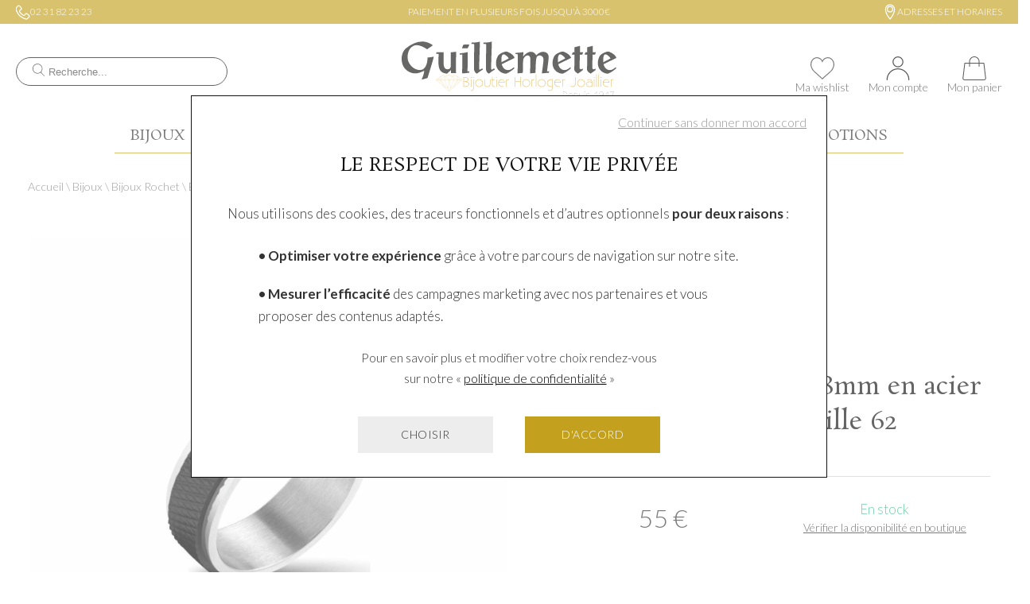

--- FILE ---
content_type: text/html; charset=utf-8
request_url: https://www.bijouterieguillemette.com/fr/p/bague-rochet-driver-8mm-en-acier-et-pvd-noir-taille-62-9764
body_size: 36736
content:
<!DOCTYPE HTML>
<html lang='fr'>

<head>
<link rel="dns-prefetch" href="//images.hbjo-online.com">
<link rel="preconnect" href="//images.hbjo-online.com" crossorigin="anonymous">


<title> Achat Bague Rochet Driver 8mm en acier et PVD noir taille 62 || Bijouterie Guillemette, Caen</title>

<meta charset="UTF-8" />

<meta name="description" content="Bague Rochet Driver 8mm en acier et PVD noir taille 62 à acheter en ligne ou en boutique d'horlogerie, bijouterie, joaillerie Bijouterie Guillemette - Rue de Falaise à CAEN, revendeur officiel de la marque de bagues Rochet" />
<meta name="viewport" content="width=device-width, user-scalable=no, initial-scale=1.0, minimum-scale=1.0, maximum-scale=1.0">
<link rel="shortcut icon" href="https://www.bijouterieguillemette.com/clients/guillemette/favicon.png" />
<link rel="canonical" href="https://www.bijouterieguillemette.com/fr/p/bague-rochet-driver-8mm-en-acier-et-pvd-noir-taille-62-9764" />
<meta property="og:title" content=" Achat Bague Rochet Driver 8mm en acier et PVD noir taille 62 || Bijouterie Guillemette, Caen"/>
<meta property="og:description" content="Bague Rochet Driver 8mm en acier et PVD noir taille 62 à acheter en ligne ou en boutique d'horlogerie, bijouterie, joaillerie Bijouterie Guillemette - Rue de Falaise à CAEN, revendeur officiel de la marque de bagues Rochet"/>
<meta property="og:url" content="https://www.bijouterieguillemette.com/fr/p/bague-rochet-driver-8mm-en-acier-et-pvd-noir-taille-62-9764"/>
<meta name="google-site-verification" content="FkgqzNbOQFI1IMqfhJQEyduvVptwslLm2p5IQ-tNaXA" />
<link rel="preload" href="/clients/guillemette/tmp/style-2025-12-09_09-55.css" as="style">
<link rel="stylesheet" href="/clients/guillemette/tmp/style-2025-12-09_09-55.css">
<noscript><link rel="stylesheet" href="/clients/guillemette/tmp/style-2025-12-09_09-55.css"></noscript>
<link rel="stylesheet" media="print" onload="this.media='all'" href="/clients/guillemette/tmp/vendors-2025-06-03_12-25.css">
<noscript><link rel="stylesheet" href="/clients/guillemette/tmp/vendors-2025-06-03_12-25.css"></noscript>
<link rel="stylesheet" media="print" onload="this.media='all'" href="/clients/guillemette/tmp/font-awesome-2022-03-16_14-13.css">
<noscript><link rel="stylesheet" href="/clients/guillemette/tmp/font-awesome-2022-03-16_14-13.css"></noscript>
<link rel="stylesheet" media="print" onload="this.media='all'" href="/clients/guillemette/tmp/flickity-fade-2022-03-16_14-13.css">
<noscript><link rel="stylesheet" href="/clients/guillemette/tmp/flickity-fade-2022-03-16_14-13.css"></noscript>
<link rel="stylesheet" media="print" onload="this.media='all'" href="/clients/guillemette/tmp/gravure-fonts-2022-09-01_15-48.css">
<noscript><link rel="stylesheet" href="/clients/guillemette/tmp/gravure-fonts-2022-09-01_15-48.css"></noscript>
<link rel="preload" href="/clients/guillemette/tmp/detailProd-2025-12-09_09-55.css" as="style">
<link rel="stylesheet" href="/clients/guillemette/tmp/detailProd-2025-12-09_09-55.css">
<noscript><link rel="stylesheet" href="/clients/guillemette/tmp/detailProd-2025-12-09_09-55.css"></noscript>
<link rel="preload" href="/clients/guillemette/tmp/site-2025-12-09_09-55.css" as="style">
<link rel="stylesheet" href="/clients/guillemette/tmp/site-2025-12-09_09-55.css">
<noscript><link rel="stylesheet" href="/clients/guillemette/tmp/site-2025-12-09_09-55.css"></noscript>




<style>     input#surname_name,label[for=surname_name] {
        opacity: 0;
        pointer-events: none;
        position: absolute;
        z-index: -1;
    }
</style>













    <link rel="preload" fetchpriority="high" as="image" href="https://images.hbjo-online.com/webp/images/all/HA148201.jpg?w=2000" />   





    <link rel="preload" href="https://cdn.jsdelivr.net/npm/@alma/widgets@3.x/dist/widgets.min.css" as="style" onload="this.onload=null;this.rel='stylesheet'">
    <noscript><link rel="stylesheet" href="https://cdn.jsdelivr.net/npm/@alma/widgets@3.x/dist/widgets.min.css"></noscript>
    <script defer src="https://cdn.jsdelivr.net/npm/@alma/widgets@3.x/dist/widgets.umd.js"></script>






<script>
document.addEventListener('DOMContentLoaded', function () {
    $(window).one('RGPDdone', function(){
                (function(w,d,s,l,i){w[l]=w[l]||[];w[l].push({'gtm.start':new Date().getTime(),event:'gtm.js'});var f=d.getElementsByTagName(s)[0],j=d.createElement(s),dl=l!='dataLayer'?'&l='+l:'';j.async=true;j.src='https://www.googletagmanager.com/gtm.js?id='+i+dl;f.parentNode.insertBefore(j,f);})(window,document,'script','dataLayer','GTM-53GLQCZ');
        
        //$.rgpd.pushDataLayer({'gtm.start': new Date().getTime(), 'event': 'gtm.js'});

        $.rgpd.pushDataLayer({
            'event': 'generic',
            'user':{
                'user_status': 'Non Connect',
                'user_email': '',
                'user_id': ''
            }
        });

        $.rgpd.pushDataLayer({
            "event": "datalayer-loaded",
            "page_type": "product",
            "breadcrumb": "Bijoux/Bijoux Rochet/Bague Rochet Driver 8mm en acier et PVD noir taille 62",
            "user_id": "",
            "user_email" : "",
            "user_firstname" : "",
            "user_lastname" : "",
        });
    });
});
</script>

</head>
                

<body class="detailProd" data-template="detailProd" data-theme="centered" data-name="guillemette" data-rgpd="v2" data-page="c29_detail_d_un_produit" >
    
    
        <noscript><iframe src="https://www.googletagmanager.com/ns.html?id=GTM-53GLQCZ"
                      height="0" width="0" style="display:none;visibility:hidden"></iframe></noscript>
    
    
                <div class="bandeau-communication__root ">
        
        
                    <div class="bandeau-communication__container">
                                    <div class="bandeau-communication-item__root bandeau-communication-item__root--telephone">

            <a class="bandeau-communication-item__link" href="tel:02 31 82 23 23">
                            <?xml version="1.0" encoding="utf-8"?>
<!-- Generated by IcoMoon.io -->
<!DOCTYPE svg PUBLIC "-//W3C//DTD SVG 1.1//EN" "http://www.w3.org/Graphics/SVG/1.1/DTD/svg11.dtd">
<svg version="1.1" xmlns="http://www.w3.org/2000/svg" xmlns:xlink="http://www.w3.org/1999/xlink" width="14" height="14" viewBox="0 0 14 14">
<path fill="#222" d="M9.625 8.75c-0.875 0.875-0.875 1.75-1.75 1.75s-1.75-0.875-2.625-1.75-1.75-1.75-1.75-2.625 0.875-0.875 1.75-1.75-1.75-3.5-2.625-3.5-2.625 2.625-2.625 2.625c0 1.75 1.798 5.298 3.5 7s5.25 3.5 7 3.5c0 0 2.625-1.75 2.625-2.625s-2.625-3.5-3.5-2.625z"></path>
</svg>
                                        <span class="bandeau-communication-item__text">Téléphone :</span> 02 31 82 23 23
                    </a>
    
</div>


                                    <div class="bandeau-communication__container-txt">
                                    <div class="bandeau-communication__txt actif">
                        <p><a data-marqueur="INT_LINK" href="/fr/services/paiement-en-plusieurs-fois" onclick="" target="">Paiement en plusieurs fois jusqu'à 3000€</a></p>
                    </div>
                                    <div class="bandeau-communication__txt ">
                        <p><img alt="" height="20" src="https://images.hbjo-online.com/webp/sites/guillemette/uploads/images/640f23396e70e629a0fa0316af_livraison.png?w=1800" width="20" /><a data-marqueur="INT_LINK" href="/fr/services/livraison-securisee" onclick="" target="">LIVRAISON OFFERTE À PARTIR DE 150€ D’ACHAT</a></p>
                    </div>
                                    <div class="bandeau-communication__txt ">
                        <p><a data-marqueur="INT_LINK" href="/fr/bijouterie-guillemette/qui-sommes-nous" onclick="" target="">Bijouterie Guillemette, <b>80 ans</b> de savoir-faire. <b>Découvrez-nous</a></b></p>
                    </div>
                            </div>
                                        <div class="bandeau-communication-item__root bandeau-communication-item__root--shop">

                                        <a class="bandeau-communication-item__link" href="/fr/bijouterie-guillemette/nos-boutiques">
                                            <?xml version="1.0" encoding="utf-8"?>
<!-- Generated by IcoMoon.io -->
<!DOCTYPE svg PUBLIC "-//W3C//DTD SVG 1.1//EN" "http://www.w3.org/Graphics/SVG/1.1/DTD/svg11.dtd">
<svg version="1.1" xmlns="http://www.w3.org/2000/svg" xmlns:xlink="http://www.w3.org/1999/xlink" width="14" height="14" viewBox="0 0 14 14">
<path fill="#222" d="M7 0c-2.416 0-4.375 1.959-4.375 4.375 0 4.375 4.375 9.625 4.375 9.625s4.375-5.25 4.375-9.625c0-2.416-1.959-4.375-4.375-4.375zM7 7c-1.45 0-2.625-1.175-2.625-2.625s1.175-2.625 2.625-2.625 2.625 1.175 2.625 2.625-1.175 2.625-2.625 2.625z"></path>
</svg>
                                        <span class="bandeau-communication-item__text">Adresses et horaires</span>
                </a>
                        
</div>


                                                        </div>
            </div>

	
<header class="header ">
    
    
<section class="header__container   ">
    <div class="header__main header--constrait ">
        
        <div class="header__col header__col--left">

                
<form class="search__form">
    <input class="search__input" name="search"  data-keyfl="D992F110349CE9B041C42EE0C7B8C999" autocomplete="off" type="text" placeholder="Recherche..." aria-label="Recherche...">
    
    <span class="search__input-loader loader"></span>
    
    <span class="search__input-clear">
                    <svg version="1.1" class="svg-close" xmlns="http://www.w3.org/2000/svg" xmlns:xlink="http://www.w3.org/1999/xlink" x="0px" y="0px" width="25px" height="20px" viewBox="0 0 25 20" enable-background="new 0 0 25 20" xml:space="preserve">
<rect x="0" y="8.5" transform="matrix(-0.7071 0.7071 -0.7071 -0.7071 28.4099 8.2322)" fill="currentColor" width="25" height="3"/>
<rect x="0" y="8.5" transform="matrix(-0.7071 -0.7071 0.7071 -0.7071 14.2678 25.9099)" fill="currentColor" width="25" height="3"/>
</svg>
    
    </span>

    <button aria-label="search" type='submit' class="search__submit ">
                    <svg xmlns="http://www.w3.org/2000/svg" width="19.258" height="20" viewBox="0 0 19.258 20">
  <path id="recherche" d="M22.863,19.361l-5.611-5.835a7.936,7.936,0,1,0-.558.509l5.624,5.849A.376.376,0,0,0,22.59,20a.371.371,0,0,0,.262-.1.379.379,0,0,0,.011-.534ZM11.64,15.1a7.175,7.175,0,1,1,7.174-7.175A7.182,7.182,0,0,1,11.64,15.1Z" transform="translate(-3.71)"/>
</svg>

    
    </button>
</form>
                

<div class="burger   ">
                <svg aria-hidden="true" focusable="false" data-prefix="fal" data-icon="bars" role="img" xmlns="http://www.w3.org/2000/svg" viewBox="0 0 448 512" class="svg-inline--fa fa-bars fa-w-14 fa-2x" width="40" height="40"><path fill="currentColor" d="M442 114H6a6 6 0 0 1-6-6V84a6 6 0 0 1 6-6h436a6 6 0 0 1 6 6v24a6 6 0 0 1-6 6zm0 160H6a6 6 0 0 1-6-6v-24a6 6 0 0 1 6-6h436a6 6 0 0 1 6 6v24a6 6 0 0 1-6 6zm0 160H6a6 6 0 0 1-6-6v-24a6 6 0 0 1 6-6h436a6 6 0 0 1 6 6v24a6 6 0 0 1-6 6z" class=""></path></svg>    

    <p class="burger__text ">
        menu
    </p>
</div>
            </div>

            
<div class="header__logo">
    
        <a class="header__logo__a" href='https://www.bijouterieguillemette.com' aria-label="homepage link">
                                                <svg aria-label="Bijouterie Guillemette" xmlns="http://www.w3.org/2000/svg" width="572.539" height="160" viewBox="0 0 572.539 160">
  <title>Bijouterie Guillemette</title>
  <g id="Logo" transform="translate(1241 -661)">
    <path id="Path_44" data-name="Path 44" d="M67.931,20.736a93.892,93.892,0,0,0-13.976-7.848A35.29,35.29,0,0,0,39.292,9.623a19.591,19.591,0,0,0-7.275,1.662,22.4,22.4,0,0,0-7.673,5.442,30.772,30.772,0,0,0-6.073,9.908,40.882,40.882,0,0,0-2.462,15.179,31.2,31.2,0,0,0,2.807,13.058A37.961,37.961,0,0,0,26.06,65.813a35.929,35.929,0,0,0,10.483,7.5,27.7,27.7,0,0,0,11.914,2.749q6.641,0,10.654-3.724a25.929,25.929,0,0,0,6.244-8.992,41.944,41.944,0,0,0,2.977-11q.745-5.726.86-9.85,1.832,0,4.239-.229t4.7-.573q2.289-.344,4.353-.8a21.6,21.6,0,0,0,3.208-.915q-.576,3.093-1.547,6.815t-2.118,7.617q-1.147,3.9-2.347,7.848T77.325,69.88L68.962,97.145A33.9,33.9,0,0,1,65.64,98.29q-1.951.571-4.124,1.2t-4.353,1.144q-2.178.515-4.009.858,2.176-4.925,4.295-10.71A51.884,51.884,0,0,0,60.256,77.9,120.035,120.035,0,0,1,47.884,83,38.23,38.23,0,0,1,35.4,85a30.571,30.571,0,0,1-6.415-.8,38.856,38.856,0,0,1-7.617-2.578,38.375,38.375,0,0,1-7.792-4.753A33.785,33.785,0,0,1,6.7,69.593,36.171,36.171,0,0,1,1.833,59.456,44.755,44.755,0,0,1,0,46.051a43.088,43.088,0,0,1,1.031-9.794,39.277,39.277,0,0,1,2.691-7.9A29.382,29.382,0,0,1,7.5,22.282a33.745,33.745,0,0,1,4.3-4.409A84.554,84.554,0,0,1,33.221,4.7,55.039,55.039,0,0,1,54.414,0a51.943,51.943,0,0,1,6.415.4,35.929,35.929,0,0,1,6.7,1.547,56.365,56.365,0,0,1,7.333,3.037,72.68,72.68,0,0,1,8.419,4.982Z" transform="translate(-1241 661)" fill="#161615"></path>
    <path id="Path_45" data-name="Path 45" d="M91.929,64.221,81.39,73.844a45.236,45.236,0,0,1-8.706-1.718,17.882,17.882,0,0,1-7.275-4.295,21.245,21.245,0,0,1-5.04-8.421,43.065,43.065,0,0,1-1.889-13.976V40.623q0-2.979.056-6.357t.173-6.817q.111-3.437.229-6.415H52.064l1.26-4.124h18.9v29.1a32.344,32.344,0,0,0,.8,7.846,13.378,13.378,0,0,0,2.235,4.984,7.839,7.839,0,0,0,3.32,2.577,11.313,11.313,0,0,0,4.182.745q4.7,0,6.7-2.864a11.311,11.311,0,0,0,2-6.646V16.91l14.319-1.375q-.116,2.749-.229,5.384t-.173,5.67q-.058,3.037-.115,6.759t-.056,8.535V57.92q0,7.217.115,14.549l-3.208-.229q-1.6-.114-3.322-.115t-3.437.115l-3.437.229Z" transform="translate(-1201.307 672.844)" fill="#161615"></path>
    <path id="Path_46" data-name="Path 46" d="M88.436,28.119q5.269-.344,10.424-1.146a98.533,98.533,0,0,0,10.31-2.178q0,14.323-.056,27.608t-.631,24.173l4.7-.689v3.782a85.941,85.941,0,0,1-8.992,1.373q-5.327.574-10.139.689.574-8.705.631-21.251t.056-29.268l-6.988.686Zm9.05-23.14q7.331,0,14.778-.689l.916,1.376q-.917,2.636-2,5.04a36.059,36.059,0,0,1-2.006,3.895H93.935Z" transform="translate(-1174.101 664.27)" fill="#161615"></path>
    <path id="Path_47" data-name="Path 47" d="M106.231,2.751q2.406,0,5.384-.115t6.015-.458q3.032-.344,5.842-.858A24.053,24.053,0,0,0,128.225,0l-1.6,54.3c0,.841-.039,1.946-.115,3.322s-.134,2.807-.171,4.293-.078,2.943-.115,4.355-.058,2.54-.058,3.38a18.889,18.889,0,0,0,.229,3.093,4.685,4.685,0,0,0,1.6,2.635q1.832-1.261,3.666-2.293t3.208-1.717l1.031,3.78a64.107,64.107,0,0,0-8.077,4.926q-3.838,2.749-7.388,5.613a13.229,13.229,0,0,1-4.182-2.978,13.79,13.79,0,0,1-2.4-3.666A14.918,14.918,0,0,1,112.7,74.8a37.55,37.55,0,0,1-.287-4.695V65.127q0-3.495.056-7.561t.115-8.021q.058-3.95.058-6.471l.344-22.682q0-2.406.115-5.844t.115-5.611q0-2.065-1.662-2.406a18.422,18.422,0,0,0-3.722-.345h-2.406Z" transform="translate(-1160.622 661)" fill="#161615"></path>
    <path id="Path_48" data-name="Path 48" d="M124.3,2.751q2.406,0,5.384-.115t6.015-.458q3.032-.344,5.842-.858A24.053,24.053,0,0,0,146.3,0l-1.6,54.3c0,.841-.039,1.946-.115,3.322s-.134,2.807-.171,4.293-.078,2.943-.115,4.355-.058,2.54-.058,3.38a18.894,18.894,0,0,0,.229,3.093,4.685,4.685,0,0,0,1.6,2.635q1.832-1.261,3.666-2.293t3.208-1.717l1.031,3.78a64.107,64.107,0,0,0-8.077,4.926q-3.838,2.749-7.388,5.613a13.23,13.23,0,0,1-4.182-2.978,13.747,13.747,0,0,1-2.4-3.666,14.918,14.918,0,0,1-1.146-4.24,37.547,37.547,0,0,1-.287-4.695V65.127q0-3.495.056-7.561t.115-8.021q.058-3.95.058-6.471l.344-22.682q0-2.406.115-5.844t.115-5.611q0-2.065-1.662-2.406a18.422,18.422,0,0,0-3.722-.345H123.5Z" transform="translate(-1146.846 661)" fill="#161615"></path>
    <path id="Path_49" data-name="Path 49" d="M158.088,48.824a22.994,22.994,0,0,0,1.947,5.786,21.019,21.019,0,0,0,3.437,5.039,15.49,15.49,0,0,0,4.869,3.553,14.513,14.513,0,0,0,6.242,1.317,16.539,16.539,0,0,0,8.648-2.291,39.237,39.237,0,0,0,7.161-5.5l1.26,3.093A42.922,42.922,0,0,1,186.9,64q-3.149,2.461-6.586,4.695a68.122,68.122,0,0,1-6.644,3.838,12.332,12.332,0,0,1-4.811,1.6,25.3,25.3,0,0,1-8.248-1.6,26.112,26.112,0,0,1-8.534-5.04,28.552,28.552,0,0,1-6.644-8.706,27.649,27.649,0,0,1-2.693-12.716,37.7,37.7,0,0,1,.573-6.415,39.892,39.892,0,0,1,1.6-6.3,35.951,35.951,0,0,1,2.407-5.5,13.658,13.658,0,0,1,2.977-3.895,28.776,28.776,0,0,1,5.557-3.953,49.664,49.664,0,0,1,5.842-2.749,38.792,38.792,0,0,1,4.982-1.6,15.707,15.707,0,0,1,3.093-.515,16.423,16.423,0,0,1,4.353,1.144,38.422,38.422,0,0,1,6.817,3.324,37.142,37.142,0,0,1,6.819,5.328,17.124,17.124,0,0,1,4.464,7.273Zm18.56-15.236a18.6,18.6,0,0,0-2.236-3.266,28.968,28.968,0,0,0-3.549-3.608,23.514,23.514,0,0,0-4.126-2.864,8.224,8.224,0,0,0-3.837-1.146,3.719,3.719,0,0,0-3.208,1.6,11.4,11.4,0,0,0-1.718,3.955,25.483,25.483,0,0,0-.687,4.982q-.116,2.636-.115,4.7,0,1.6.056,3.035t.173,2.693Z" transform="translate(-1132.178 672.546)" fill="#161615"></path>
    <path id="Path_50" data-name="Path 50" d="M172.74,18.17q2.176,0,4.869-.116t5.442-.342q2.747-.23,5.382-.573a38.478,38.478,0,0,0,4.811-.916q-.116,3.207-.229,6.015t-.229,5.555h.229a41.683,41.683,0,0,1,4.009-4.353,40.227,40.227,0,0,1,4.868-3.953,25.767,25.767,0,0,1,5.442-2.864,16.327,16.327,0,0,1,5.841-1.087A14.591,14.591,0,0,1,221.885,18a18.2,18.2,0,0,1,5.611,6.817,50.227,50.227,0,0,1,8.193-6.359,18.289,18.289,0,0,1,9.908-2.92,18.7,18.7,0,0,1,5.611.858,15.139,15.139,0,0,1,4.871,2.522,11.978,11.978,0,0,1,3.378,4.237,13.561,13.561,0,0,1,1.26,6.015q0,1.607-.173,4.18t-.686,6.988q-.518,4.412-1.376,11.055t-2.118,16.267q1.261,0,2.92-.115t3.153-.229l-1.491,4.468q-5.842,0-18.331,1.375.69-5.039,1.433-10.654t1.376-10.712q.627-5.1,1.087-9.164a60.2,60.2,0,0,0,.458-6.013,11.8,11.8,0,0,0-1.318-6.013,10.767,10.767,0,0,0-3.037-3.438,9.919,9.919,0,0,0-3.493-1.6,13.616,13.616,0,0,0-2.806-.4,9.72,9.72,0,0,0-4.58,1.375,7.168,7.168,0,0,0-3.44,4.582,41.763,41.763,0,0,0-1.258,7.961q-.46,5.327-.744,11.343t-.4,11.8q-.116,5.787-.115,9.566L211,73.156q.457-9.282.744-18.614t.287-18.731q0-5.842-2.118-8.248a6.571,6.571,0,0,0-5.1-2.406,9.5,9.5,0,0,0-3.951.975A13.123,13.123,0,0,0,196.912,29a15.556,15.556,0,0,0-4.353,10.6l-.687,32.19-14.319,1.375q.344-5.956.629-13.576t.287-15.292q0-6.189-.056-11.916t-.4-10.766h-5.955Z" transform="translate(-1109.829 672.844)" fill="#161615"></path>
    <path id="Path_51" data-name="Path 51" d="M243.563,48.824a22.924,22.924,0,0,0,1.947,5.786,21.063,21.063,0,0,0,3.435,5.039,15.53,15.53,0,0,0,4.869,3.553,14.524,14.524,0,0,0,6.242,1.317,16.55,16.55,0,0,0,8.65-2.291,39.3,39.3,0,0,0,7.161-5.5l1.26,3.093A42.924,42.924,0,0,1,272.373,64q-3.154,2.461-6.588,4.695a68.1,68.1,0,0,1-6.642,3.838,12.338,12.338,0,0,1-4.813,1.6,25.3,25.3,0,0,1-8.248-1.6,26.086,26.086,0,0,1-8.532-5.04,28.556,28.556,0,0,1-6.646-8.706,27.672,27.672,0,0,1-2.691-12.716,37.521,37.521,0,0,1,.573-6.415,39.7,39.7,0,0,1,1.6-6.3,36.119,36.119,0,0,1,2.4-5.5,13.7,13.7,0,0,1,2.98-3.895,28.818,28.818,0,0,1,5.555-3.953,49.8,49.8,0,0,1,5.842-2.749,38.809,38.809,0,0,1,4.984-1.6,15.707,15.707,0,0,1,3.093-.515,16.415,16.415,0,0,1,4.351,1.144,38.42,38.42,0,0,1,6.817,3.324,37.012,37.012,0,0,1,6.817,5.328,17.093,17.093,0,0,1,4.466,7.273ZM262.12,33.588a18.381,18.381,0,0,0-2.235-3.266,28.834,28.834,0,0,0-3.548-3.608,23.646,23.646,0,0,0-4.126-2.864,8.224,8.224,0,0,0-3.837-1.146,3.715,3.715,0,0,0-3.208,1.6,11.361,11.361,0,0,0-1.718,3.955,25.347,25.347,0,0,0-.687,4.982q-.116,2.636-.115,4.7,0,1.6.055,3.035t.173,2.693Z" transform="translate(-1067.013 672.546)" fill="#161615"></path>
    <path id="Path_52" data-name="Path 52" d="M264.663,10.281,279.1,6.5V23.8H287.8l-2.52,6.186H279.1q-.344,8.822-.629,17.583t-.286,17.585a3.95,3.95,0,0,0,.4,1.889,3.527,3.527,0,0,0,1.033,1.2,3.844,3.844,0,0,0,1.26.631,4.23,4.23,0,0,0,1.087.173,5.407,5.407,0,0,0,2.749-.8A11.061,11.061,0,0,0,287,66.528v4.58l-13.059,9.623a29.1,29.1,0,0,1-7.5-5.67,9.51,9.51,0,0,1-2.464-6.473q0-4.008.345-9.735t.342-13.061V29.985h-7.33l2.633-6.186h4.7Z" transform="translate(-1044.813 665.956)" fill="#161615"></path>
    <path id="Path_53" data-name="Path 53" d="M283.9,10.281,298.337,6.5V23.8h8.708l-2.522,6.186h-6.186q-.341,8.822-.631,17.583t-.286,17.585a3.948,3.948,0,0,0,.4,1.889,3.517,3.517,0,0,0,1.029,1.2,3.9,3.9,0,0,0,1.26.631,4.253,4.253,0,0,0,1.089.173,5.4,5.4,0,0,0,2.749-.8,11.176,11.176,0,0,0,2.293-1.717v4.58l-13.059,9.623a29.111,29.111,0,0,1-7.5-5.67,9.511,9.511,0,0,1-2.464-6.473q0-4.008.344-9.735t.344-13.061V29.985h-7.332l2.636-6.186h4.7Z" transform="translate(-1030.146 665.956)" fill="#161615"></path>
    <path id="Path_54" data-name="Path 54" d="M312.136,48.824a22.984,22.984,0,0,0,1.946,5.786,21.074,21.074,0,0,0,3.437,5.039,15.531,15.531,0,0,0,4.87,3.553,14.521,14.521,0,0,0,6.244,1.317,16.543,16.543,0,0,0,8.648-2.291,39.237,39.237,0,0,0,7.161-5.5l1.26,3.093A42.969,42.969,0,0,1,340.944,64Q337.8,66.465,334.36,68.7a68.535,68.535,0,0,1-6.644,3.838,12.34,12.34,0,0,1-4.811,1.6,25.307,25.307,0,0,1-8.25-1.6,26.132,26.132,0,0,1-8.534-5.04,28.607,28.607,0,0,1-6.644-8.706,27.672,27.672,0,0,1-2.691-12.716,37.69,37.69,0,0,1,.571-6.415,40.086,40.086,0,0,1,1.6-6.3,36.467,36.467,0,0,1,2.406-5.5,13.661,13.661,0,0,1,2.98-3.895,28.711,28.711,0,0,1,5.555-3.953,49.8,49.8,0,0,1,5.844-2.749,38.7,38.7,0,0,1,4.982-1.6,15.688,15.688,0,0,1,3.093-.515,16.433,16.433,0,0,1,4.351,1.144,38.489,38.489,0,0,1,6.819,3.324,37,37,0,0,1,6.815,5.328,17.1,17.1,0,0,1,4.468,7.273Zm18.558-15.236a18.645,18.645,0,0,0-2.233-3.266,29.12,29.12,0,0,0-3.553-3.608,23.571,23.571,0,0,0-4.124-2.864,8.23,8.23,0,0,0-3.838-1.146,3.723,3.723,0,0,0-3.208,1.6,11.393,11.393,0,0,0-1.718,3.955,25.494,25.494,0,0,0-.686,4.982q-.116,2.636-.116,4.7,0,1.6.06,3.035t.171,2.693Z" transform="translate(-1014.734 672.546)" fill="#161615"></path>
    <path id="Path_55" data-name="Path 55" d="M96.418,53.785c6.882,0,9.954,2.776,9.954,6.4,0,2.591-1.591,4.773-4.995,5.809,4.587.964,7.215,3.4,7.215,6.7,0,4.365-4.552,7.143-12.175,7.143-.814,0-1.887-.039-2.85-.113V53.9c.962-.074,2.036-.111,2.85-.111m-1.739,1.147V65.515h2.11c5.885,0,8.474-2.369,8.474-5.329,0-3.033-2.7-5.292-8.844-5.292-.518,0-1.11,0-1.739.039m12.8,17.761c0-3.775-4.182-6.068-11.1-6.068h-1.7V78.688c.629.037,1.221.037,1.739.037,6.882,0,11.064-2.256,11.064-6.031" transform="translate(-1169.665 702.005)" fill="#ca9200"></path>
    <path id="Path_56" data-name="Path 56" d="M104.4,53.848h1.851V55.7H104.4Zm1.48,25.9h-1.11V59.916h1.11Z" transform="translate(-1161.404 702.053)" fill="#ca9200"></path>
    <path id="Path_57" data-name="Path 57" d="M105.115,87.816a3.023,3.023,0,0,0,2.663,1.664c1.925,0,3.479-1.738,3.479-4.773V59.916h1.11V84.707c0,3.7-2.073,5.885-4.589,5.885a4.049,4.049,0,0,1-3.625-2.258Zm5.772-33.968h1.851v1.813h-1.851Z" transform="translate(-1161.595 702.053)" fill="#ca9200"></path>
    <path id="Path_58" data-name="Path 58" d="M121.621,57.081a10.287,10.287,0,1,1-10.287,10.287,10.312,10.312,0,0,1,10.287-10.287m0,19.464a9.177,9.177,0,1,0-9.177-9.177,9.175,9.175,0,0,0,9.177,9.177" transform="translate(-1156.12 704.518)" fill="#ca9200"></path>
    <path id="Path_59" data-name="Path 59" d="M126.43,57.291V69.982a6.628,6.628,0,0,0,13.248,0V57.291h1.109V69.982a7.737,7.737,0,0,1-15.467,0V57.291Z" transform="translate(-1145.458 704.678)" fill="#ca9200"></path>
    <path id="Path_60" data-name="Path 60" d="M144.421,61.186h-5.846V72.954c0,4.034,2.478,5.883,5.661,5.883a7.454,7.454,0,0,0,.851-.037l.148,1.11a8.931,8.931,0,0,1-1,.039c-3.775,0-6.771-2.221-6.771-6.995V61.186H135.8v-1.11h1.665V53.638h1.11v6.438h5.846Z" transform="translate(-1137.469 701.893)" fill="#ca9200"></path>
    <path id="Path_61" data-name="Path 61" d="M142.834,53.848h1.85V55.7h-1.85Zm1.479,25.9H143.2V59.916h1.11Z" transform="translate(-1132.105 702.053)" fill="#ca9200"></path>
    <path id="Path_62" data-name="Path 62" d="M161.069,77.285c-.814.074-1.628.148-2.369.148-8.214,0-12.508-4.995-12.508-10.139,0-7.7,5.441-10.213,8.807-10.213,5.255,0,8.289,4.069,8.289,9.325H147.34a7.124,7.124,0,0,0-.037.888c0,4.4,3.7,8.992,11.508,8.992.7,0,1.48-.037,2.258-.111ZM147.451,65.3H162.1a7.123,7.123,0,0,0-7.1-7.1c-3.181,0-6.771,2.293-7.548,7.1" transform="translate(-1129.544 704.518)" fill="#ca9200"></path>
    <path id="Path_63" data-name="Path 63" d="M165.694,58.191a9.6,9.6,0,0,0-6.253,2.258V77.285h-1.11V57.451h1.11V59.08a10.761,10.761,0,0,1,6.253-2Z" transform="translate(-1120.29 704.518)" fill="#ca9200"></path>
    <path id="Path_64" data-name="Path 64" d="M185.453,79.75V65.836H172.647V79.75H171.54v-25.9h1.107V64.727h12.806V53.848h1.109v25.9Z" transform="translate(-1110.22 702.053)" fill="#ca9200"></path>
    <path id="Path_65" data-name="Path 65" d="M192.874,57.081a10.287,10.287,0,1,1-10.289,10.287,10.311,10.311,0,0,1,10.289-10.287m0,19.464a9.177,9.177,0,1,0-9.177-9.177,9.175,9.175,0,0,0,9.177,9.177" transform="translate(-1101.799 704.518)" fill="#ca9200"></path>
    <path id="Path_66" data-name="Path 66" d="M204.062,58.191a9.6,9.6,0,0,0-6.255,2.258V77.285H196.7V57.451h1.11V59.08a10.763,10.763,0,0,1,6.255-2Z" transform="translate(-1091.041 704.518)" fill="#ca9200"></path>
    <rect id="Rectangle_9" data-name="Rectangle 9" width="1.11" height="33.045" transform="translate(-883.241 748.758)" fill="#ca9200"></rect>
    <path id="Path_67" data-name="Path 67" d="M216.348,57.081a10.287,10.287,0,1,1-10.285,10.287,10.313,10.313,0,0,1,10.285-10.287m0,19.464a9.177,9.177,0,1,0-9.177-9.177,9.174,9.174,0,0,0,9.177,9.177" transform="translate(-1083.9 704.518)" fill="#ca9200"></path>
    <path id="Path_68" data-name="Path 68" d="M234.123,77.274a14.434,14.434,0,0,1-1.7.111c-8.4,0-12.582-5.033-12.582-10.139,0-5.069,4.182-10.1,12.543-10.1.816,0,1.889.037,2.85.111v22.2c0,4.439-2.885,8.622-7.362,8.622a7.9,7.9,0,0,1-5.477-2.517l.74-.814a6.8,6.8,0,0,0,4.737,2.219c3.81,0,6.253-3.662,6.253-7.51ZM220.949,67.246c0,4.513,3.812,9.029,11.471,9.029.518,0,1.11-.037,1.7-.074V58.291c-.629-.039-1.221-.039-1.741-.039-7.621,0-11.433,4.478-11.433,8.993" transform="translate(-1073.398 704.566)" fill="#ca9200"></path>
    <path id="Path_69" data-name="Path 69" d="M245.887,77.285c-.814.074-1.628.148-2.369.148-8.214,0-12.508-4.995-12.508-10.139,0-7.7,5.439-10.213,8.807-10.213,5.255,0,8.289,4.069,8.289,9.325H232.158a7.136,7.136,0,0,0-.037.888c0,4.4,3.7,8.992,11.508,8.992.7,0,1.48-.037,2.258-.111ZM232.269,65.3h14.652a7.123,7.123,0,0,0-7.1-7.1c-3.181,0-6.773,2.293-7.548,7.1" transform="translate(-1064.88 704.518)" fill="#ca9200"></path>
    <path id="Path_70" data-name="Path 70" d="M250.513,58.191a9.6,9.6,0,0,0-6.255,2.258V77.285h-1.11V57.451h1.11V59.08a10.763,10.763,0,0,1,6.255-2Z" transform="translate(-1055.627 704.518)" fill="#ca9200"></path>
    <path id="Path_71" data-name="Path 71" d="M267.6,53.848h1.11V71.5c0,4.808-3.035,8.62-7.4,8.62a7.767,7.767,0,0,1-5.477-2.517l.777-.851a6.979,6.979,0,0,0,4.7,2.258,6.219,6.219,0,0,0,5.92-4.958,12.574,12.574,0,0,0,.37-2.887Z" transform="translate(-1045.957 702.053)" fill="#ca9200"></path>
    <path id="Path_72" data-name="Path 72" d="M275.863,57.081a10.287,10.287,0,1,1-10.287,10.287,10.311,10.311,0,0,1,10.287-10.287m0,19.464a9.177,9.177,0,1,0-9.177-9.177,9.174,9.174,0,0,0,9.177,9.177" transform="translate(-1038.528 704.518)" fill="#ca9200"></path>
    <path id="Path_73" data-name="Path 73" d="M281.417,59.818a9.476,9.476,0,0,1,6.81-2.737c2.85,0,6.66,1.812,6.66,7.584v12.62h-1.109V75.36a9.471,9.471,0,0,1-6.477,2.295c-4.143,0-7.844-2.85-7.844-7.289s3.664-7.217,7.844-7.217a9.238,9.238,0,0,1,6.477,2.552V64.665c0-4.956-3.146-6.473-5.551-6.473a8.254,8.254,0,0,0-5.994,2.367Zm12.361,13.914V67.294a8.1,8.1,0,0,0-6.477-3.035c-3.588,0-6.734,2.33-6.734,6.107s3.181,6.179,6.734,6.179a8.16,8.16,0,0,0,6.477-2.813" transform="translate(-1027.946 704.518)" fill="#ca9200"></path>
    <path id="Path_74" data-name="Path 74" d="M290.733,53.848h1.852V55.7h-1.852Zm1.48,25.9H291.1V59.916h1.109Z" transform="translate(-1019.349 702.053)" fill="#ca9200"></path>
    <rect id="Rectangle_10" data-name="Rectangle 10" width="1.11" height="33.045" transform="translate(-722.1 748.758)" fill="#ca9200"></rect>
    <rect id="Rectangle_11" data-name="Rectangle 11" width="1.112" height="33.045" transform="translate(-716.107 748.758)" fill="#ca9200"></rect>
    <path id="Path_75" data-name="Path 75" d="M301.107,53.848h1.851V55.7h-1.851Zm1.48,25.9h-1.11V59.916h1.11Z" transform="translate(-1011.44 702.053)" fill="#ca9200"></path>
    <path id="Path_76" data-name="Path 76" d="M319.342,77.285c-.812.074-1.628.148-2.369.148-8.213,0-12.506-4.995-12.506-10.139,0-7.7,5.439-10.213,8.8-10.213,5.257,0,8.289,4.069,8.289,9.325H305.615a6.812,6.812,0,0,0-.039.888c0,4.4,3.7,8.992,11.508,8.992.7,0,1.48-.037,2.258-.111ZM305.725,65.3h14.652a7.122,7.122,0,0,0-7.1-7.1c-3.181,0-6.771,2.293-7.548,7.1" transform="translate(-1008.878 704.518)" fill="#ca9200"></path>
    <path id="Path_77" data-name="Path 77" d="M323.969,58.191a9.6,9.6,0,0,0-6.253,2.258V77.285H316.6V57.451h1.112V59.08a10.757,10.757,0,0,1,6.253-2Z" transform="translate(-999.625 704.518)" fill="#ca9200"></path>
    <path id="Path_78" data-name="Path 78" d="M255.475,85.19c0,4.679-2.987,9.332-8.96,9.332-.582,0-1.614-.026-2.3-.079V75.938c.686-.051,1.718-.106,2.3-.106,5.973,0,8.96,4.653,8.96,9.358m-.791,0c0-4.283-2.723-8.563-8.169-8.563-.372,0-1.084.025-1.507.053V93.7c.449.026,1.135.026,1.507.026,5.446,0,8.169-4.256,8.169-8.539" transform="translate(-1054.814 718.813)" fill="#98897d"></path>
    <path id="Path_79" data-name="Path 79" d="M262.807,92.634c-.583.055-1.165.106-1.692.106-5.869,0-8.935-3.567-8.935-7.242,0-5.5,3.886-7.3,6.292-7.3,3.752,0,5.922,2.906,5.922,6.66H253a4.781,4.781,0,0,0-.028.636c0,3.146,2.644,6.422,8.222,6.422.5,0,1.059-.026,1.614-.079Zm-9.728-8.563h10.467A5.089,5.089,0,0,0,258.472,79a5.609,5.609,0,0,0-5.393,5.076" transform="translate(-1048.741 720.62)" fill="#98897d"></path>
    <path id="Path_80" data-name="Path 80" d="M260.851,100.346V78.326c.686-.053,1.452-.079,2.034-.079,5.976,0,8.962,3.6,8.962,7.217,0,3.648-2.985,7.242-8.988,7.242-.4,0-.765-.025-1.216-.051v7.691Zm.791-21.279V91.861c.423.025.846.053,1.216.053,5.472,0,8.2-3.225,8.2-6.45s-2.723-6.424-8.169-6.424c-.368,0-.791,0-1.243.026" transform="translate(-1042.131 720.654)" fill="#98897d"></path>
    <path id="Path_81" data-name="Path 81" d="M269.533,78.352v9.067a4.734,4.734,0,0,0,9.462,0V78.352h.795v9.067a5.527,5.527,0,0,1-11.05,0V78.352Z" transform="translate(-1036.116 720.734)" fill="#98897d"></path>
    <path id="Path_82" data-name="Path 82" d="M276.81,75.891h1.322v1.322H276.81ZM277.867,94.4h-.793V80.226h.793Z" transform="translate(-1029.964 718.858)" fill="#98897d"></path>
    <path id="Path_83" data-name="Path 83" d="M280.294,91.491a8.662,8.662,0,0,0,2.591.5c3.144,0,5.155-1.454,5.155-3.3,0-1.375-1.456-2.326-4.073-2.776-3.04-.5-4.757-1.771-4.757-3.567,0-2.275,2.326-4.1,5.948-4.1a9.009,9.009,0,0,1,2.908.555l-.319.74a8.638,8.638,0,0,0-2.589-.5c-3.146,0-5.155,1.452-5.155,3.3,0,1.373,1.454,2.325,4.071,2.774,3.038.5,4.758,1.771,4.758,3.569,0,2.273-2.328,4.1-5.948,4.1a9.009,9.009,0,0,1-2.908-.555Z" transform="translate(-1028.134 720.654)" fill="#98897d"></path>
    <path id="Path_84" data-name="Path 84" d="M296.84,94.762V77.686L292.4,83.264l-.634-.478,5.869-7.374V94.762Z" transform="translate(-1018.563 718.493)" fill="#98897d"></path>
    <path id="Path_85" data-name="Path 85" d="M301.949,93.827c.37.026.793.055,1.163.055,4.943,0,6.026-3.623,6.026-7.007V83.993a5.482,5.482,0,1,1,.795-2.827v5.708c0,3.807-1.48,7.8-6.794,7.8-.4,0-.82-.026-1.19-.051Zm2.483-17.367a4.706,4.706,0,1,0,4.706,4.706,4.716,4.716,0,0,0-4.706-4.706" transform="translate(-1013.096 718.687)" fill="#98897d"></path>
    <path id="Path_86" data-name="Path 86" d="M318.138,91.41h-2.221v3.41h-.791V91.41h-8.407l9.2-16.073v15.28h2.221Zm-3.012-.793V78.324l-7.032,12.293Z" transform="translate(-1007.161 718.436)" fill="#98897d"></path>
    <path id="Path_87" data-name="Path 87" d="M314.864,75.892h10.812l-6.265,18.637-.767-.185,5.92-17.659h-9.7Z" transform="translate(-1000.952 718.859)" fill="#98897d"></path>
    <path id="Path_88" data-name="Path 88" d="M111.64,64.934l-2.116-8.3m-45.713,8.3,1.39-8.1m22.37,10.017V64.934m-23.76,1.918L84.185,88.173l3.386-21.321,3.423,21.022L111.33,66.852M96.736,56.835l3.231,8.1v1.918L87.5,96.072m0,0L75.249,66.852V64.934l2.088-8.018m1.317,31.565L63.811,66.852V64.934l13.526-8.018,9.5-3.11,9.9,3.028,14.594,8.1v1.918L95.74,88.914m-17.3-.74L57.157,66.852l-.076-1.918,7.412-7.825,8.84-3.331L87.571,64.934l12.672-11.128,9.408,2.863,7.729,8.265v1.918L97.959,86.989M53.452,66.852h67.619M53.452,64.934h67.619M69.115,53.719h36.461l15.5,11.216v1.992L87.5,96.072,53.452,66.852l.014-1.918,15.87-11.293" transform="translate(-1201.928 697.358)" fill="none" stroke="#ca9200" stroke-miterlimit="10" stroke-width="0.325"></path>
    <rect id="Rectangle_13" data-name="Rectangle 13" width="68.275" height="43.141" transform="translate(-1148.801 750.727)" fill="none"></rect>
  </g>
</svg>
                                    </a>

    </div>

<style>     .visually-hidden {
        position: absolute;
        width: 1px;
        height: 1px;
        padding: 0;
        margin: -1px;
        overflow: hidden;
        clip: rect(0 0 0 0);
        white-space: nowrap;
        border: 0;
    }
</style>
            <div class="header__col header__col--right">

                

                    


            <a
            class="header__icon header__icon--wishlist   header__icon--badge " data-cy="pictoWishlist"
             href="/fr/wishlist"             data-items="0"                    >
    
                            <svg class="prod-item__svg--transparent" width="25" height="25" xmlns="http://www.w3.org/2000/svg" viewBox="0 0 51.997 51.997" style="enable-background:new 0 0 51.997 51.997" xml:space="preserve"><path fill="currentColor" d="M51.911 16.242c-.759-8.354-6.672-14.415-14.072-14.415-4.93 0-9.444 2.653-11.984 6.905-2.517-4.307-6.846-6.906-11.697-6.906C6.759 1.826.845 7.887.087 16.241c-.06.369-.306 2.311.442 5.478 1.078 4.568 3.568 8.723 7.199 12.013l18.115 16.439 18.426-16.438c3.631-3.291 6.121-7.445 7.199-12.014.748-3.166.502-5.108.443-5.477zm-2.39 5.019c-.984 4.172-3.265 7.973-6.59 10.985L25.855 47.481 9.072 32.25c-3.331-3.018-5.611-6.818-6.596-10.99-.708-2.997-.417-4.69-.416-4.701l.015-.101c.65-7.319 5.731-12.632 12.083-12.632 4.687 0 8.813 2.88 10.771 7.515l.921 2.183.921-2.183c1.927-4.564 6.271-7.514 11.069-7.514 6.351 0 11.433 5.313 12.096 12.727.002.016.293 1.71-.415 4.707z"/></svg>    
    

                    <span class="header__icon-text ">
                        Ma wishlist
    
            </span>
        
            </a>
    

                

                

    <div class="header__icon-container header__icon-container--user">

            <a
            class="header__icon header__icon--user    " data-cy=""
             href="/fr/connexion"                                 >
    
                            <svg xmlns="http://www.w3.org/2000/svg" width="19.118" height="20" viewBox="0 0 19.118 20">
  <g id="compte" transform="translate(860 -244)">
    <path id="Path_7" data-name="Path 7" d="M13.969,100.25a9.57,9.57,0,0,0-9.559,9.559.416.416,0,1,0,.832,0,8.727,8.727,0,0,1,17.454,0,.416.416,0,0,0,.832,0A9.57,9.57,0,0,0,13.969,100.25Z" transform="translate(-864.41 153.775)"/>
    <path id="Path_8" data-name="Path 8" d="M58.852,0a4.572,4.572,0,1,0,4.572,4.572A4.578,4.578,0,0,0,58.852,0Zm0,8.312a3.741,3.741,0,1,1,3.74-3.741,3.745,3.745,0,0,1-3.74,3.741h0Z" transform="translate(-909.293 244)"/>
  </g>
</svg>

    
    

                    <span class="header__icon-text ">
                        Mon compte
    
            </span>
        
            </a>
    
                            

    <div class="user__hover-container">
        <div class="user__links">
            <a href="/fr/connexion" class="user__a">
                Se connecter
            </a>

            <a href="/fr/inscription" class="user__a">
                Créer un compte
            </a>

            
                    </div>
    </div>
            
    </div>

				

                


            <a
            class="header__icon header__icon--panier   header__icon--badge " data-cy=""
             href="/fr/panier"             data-items="0"                    >
    
                            <?xml version="1.0" encoding="utf-8"?>
<!-- Generator: Adobe Illustrator 25.0.0, SVG Export Plug-In . SVG Version: 6.00 Build 0)  -->
<svg version="1.1" id="Capa_1" xmlns="http://www.w3.org/2000/svg" xmlns:xlink="http://www.w3.org/1999/xlink" x="0px" y="0px"
	 viewBox="0 0 512 512" style="enable-background:new 0 0 512 512;" xml:space="preserve">
<g>
	<g>
		<g>
			<path d="M507.4,464.3L507.4,464.3l-38.2-320.2c-0.5-4.3-4.2-7.5-8.5-7.5h-93.9v-25.6C366.9,49.7,317.2,0,256,0
				S145,49.7,145,110.9v25.6H51.2c-4.3,0-8,3.2-8.5,7.5L4.6,464.3c-2.8,23.4,13.9,44.6,37.3,47.4c1.7,0.2,3.4,0.3,5.1,0.3H465
				c23.6,0,42.7-19.1,42.7-42.7C507.7,467.7,507.6,466,507.4,464.3z M162.1,110.9c0-51.8,42-93.9,93.9-93.9s93.9,42,93.9,93.9v25.6
				H162.1V110.9z M484.2,486.3c-4.9,5.5-11.8,8.6-19.1,8.6H47c-14.1,0-25.6-11.5-25.6-25.6c0-1,0.1-2,0.2-3l37.2-312.7H145v59.7
				c0,4.7,3.8,8.5,8.5,8.5c4.7,0,8.5-3.8,8.5-8.5v-59.7h187.7v59.7c0,4.7,3.8,8.5,8.5,8.5c4.7,0,8.5-3.8,8.5-8.5v-59.7h86.3
				l37.2,312.7C491.3,473.6,489,480.9,484.2,486.3z"/>
		</g>
	</g>
</g>
</svg>

    
    

                    <span class="header__icon-text ">
                        Mon panier
    
            </span>
        
            </a>
    
            </div>

            </div>
</section>
	
<section class="search__drawer drawer drawer--popin drawer--right ">

    <div class="search__drawer-container drawer__container">
        <div class="drawer__top">
            
            <div class="drawer__close">
                                                <svg version="1.1" class="svg-close" xmlns="http://www.w3.org/2000/svg" xmlns:xlink="http://www.w3.org/1999/xlink" x="0px" y="0px" width="25px" height="20px" viewBox="0 0 25 20" enable-background="new 0 0 25 20" xml:space="preserve">
<rect x="0" y="8.5" transform="matrix(-0.7071 0.7071 -0.7071 -0.7071 28.4099 8.2322)" fill="currentColor" width="25" height="3"/>
<rect x="0" y="8.5" transform="matrix(-0.7071 -0.7071 0.7071 -0.7071 14.2678 25.9099)" fill="currentColor" width="25" height="3"/>
</svg>
    
                            </div>
        </div>

        
<form class="search__form">
    <input class="search__input" name="search"  data-keyfl="D992F110349CE9B041C42EE0C7B8C999" autocomplete="off" type="text" placeholder="Recherche..." aria-label="Recherche...">
    
    <span class="search__input-loader loader"></span>
    
    <span class="search__input-clear">
                    <svg version="1.1" class="svg-close" xmlns="http://www.w3.org/2000/svg" xmlns:xlink="http://www.w3.org/1999/xlink" x="0px" y="0px" width="25px" height="20px" viewBox="0 0 25 20" enable-background="new 0 0 25 20" xml:space="preserve">
<rect x="0" y="8.5" transform="matrix(-0.7071 0.7071 -0.7071 -0.7071 28.4099 8.2322)" fill="currentColor" width="25" height="3"/>
<rect x="0" y="8.5" transform="matrix(-0.7071 -0.7071 0.7071 -0.7071 14.2678 25.9099)" fill="currentColor" width="25" height="3"/>
</svg>
    
    </span>

    <button aria-label="search" type='submit' class="search__submit ">
                    <svg xmlns="http://www.w3.org/2000/svg" width="19.258" height="20" viewBox="0 0 19.258 20">
  <path id="recherche" d="M22.863,19.361l-5.611-5.835a7.936,7.936,0,1,0-.558.509l5.624,5.849A.376.376,0,0,0,22.59,20a.371.371,0,0,0,.262-.1.379.379,0,0,0,.011-.534ZM11.64,15.1a7.175,7.175,0,1,1,7.174-7.175A7.182,7.182,0,0,1,11.64,15.1Z" transform="translate(-3.71)"/>
</svg>

    
    </button>
</form>
        <div class="search__result">
            <p class="search__error search__result-error"></p>
            <ul class="search__result-container">

            </ul>

            <div class="search__bottom">
                <a class="search__bottom-btn bouton">Voir tous les résultats</a>
            </div>
        </div>
    </div>

    <div class="drawer__cover"></div>
</section>
    
<section class="header__container  header__container--menu ">
    <div class="header__main header--constrait ">
                    <nav class="menu__nav">
        <ul class="menu__ul">
                                
            
                            
                    <li class="menu__li" data-name="home">
                        <a class="menu__a " href="https://www.bijouterieguillemette.com">
                            Accueil
                        </a>
                    </li>
            
                                            
            
                            <li class="menu__li" data-name="64-bijoux">
                    <a class="menu__a " href="/fr/bijoux">
                        Bijoux

                                                    <svg class="arrow-down-svg" xmlns="http://www.w3.org/2000/svg" width="26" height="18" viewBox="0 0 26 18" xml:space="preserve" aria-label="Down Chevron"><path fill="none" stroke="currentColor" stroke-miterlimit="10" d="m7 5 6 8 6-8"/></svg>                                            </a>
                                            <div class="submenu__root submenu__root--full">
                            <div class="submenu__container">
                                                                <ul class="submenu__ul submenu__ul--all">
                                    <li class="submenu__li">
                                        <a class="submenu__a" href="/fr/bijoux">
                                                                                                                                                Tous les produits
                                                                                                                                                                                                                                                                                                                            </a>
                                    </li>
                                </ul>
                                                                                                                                                                                            <ul class="submenu__ul">
                                                                                                                                                                                                    <li class="submenu__li submenu__li--titre">
                                                        Marques
                                                    </li>
                                                                                                                                                                                                                                                    <li class="submenu__li ">
                                                        <a class="submenu__a " href="/fr/bijouterie-guillemette/marques/augis">
                                                                                                                        
                                                            
                                                            <span>Augis</span> 
                                                            
                                                            
                                                                                                                    </a>
                                                    </li>
                                                                                                                                                                                                                                                    <li class="submenu__li ">
                                                        <a class="submenu__a " href="/fr/bijouterie-guillemette/marques/breuning">
                                                                                                                        
                                                            
                                                            <span>Breuning</span> 
                                                            
                                                            
                                                                                                                    </a>
                                                    </li>
                                                                                                                                                                                                                                                    <li class="submenu__li ">
                                                        <a class="submenu__a " href="/fr/bijouterie-guillemette/marques/chimento">
                                                                                                                        
                                                            
                                                            <span>Chimento</span> 
                                                            
                                                            
                                                                                                                    </a>
                                                    </li>
                                                                                                                                                                                                                                                    <li class="submenu__li ">
                                                        <a class="submenu__a " href="/fr/bijouterie-guillemette/marques/filles-en-or">
                                                                                                                        
                                                            
                                                            <span>Filles en or</span> 
                                                            
                                                            
                                                                                                                    </a>
                                                    </li>
                                                                                                                                                                                                                                                    <li class="submenu__li ">
                                                        <a class="submenu__a " href="/fr/bijouterie-guillemette/marques/guy-laroche">
                                                                                                                        
                                                            
                                                            <span>Guy Laroche</span> 
                                                            
                                                            
                                                                                                                    </a>
                                                    </li>
                                                                                                                                                                                                                                                    <li class="submenu__li ">
                                                        <a class="submenu__a " href="/fr/bijouterie-guillemette/marques/h-gringoire">
                                                                                                                        
                                                            
                                                            <span>H. Gringoire</span> 
                                                            
                                                            
                                                                                                                    </a>
                                                    </li>
                                                                                                                                                                                                                                                    <li class="submenu__li ">
                                                        <a class="submenu__a " href="/fr/bijouterie-guillemette/marques/isabelle-langlois">
                                                                                                                        
                                                            
                                                            <span>Isabelle Langlois</span> 
                                                            
                                                            
                                                                                                                    </a>
                                                    </li>
                                                                                                                                                                                                                                                    <li class="submenu__li ">
                                                        <a class="submenu__a " href="/fr/bijouterie-guillemette/marques/marque-guillemette">
                                                                                                                        
                                                            
                                                            <span>Guillemette Collection</span> 
                                                            
                                                            
                                                                                                                    </a>
                                                    </li>
                                                                                                                                                                                                                                                    <li class="submenu__li ">
                                                        <a class="submenu__a " href="/fr/bijouterie-guillemette/marques/louise-s-garden">
                                                                                                                        
                                                            
                                                            <span>Louise's Garden</span> 
                                                            
                                                            
                                                                                                                    </a>
                                                    </li>
                                                                                                                                                                                                                                                    <li class="submenu__li ">
                                                        <a class="submenu__a " href="/fr/marques/mely">
                                                                                                                        
                                                            
                                                            <span>Mely</span> 
                                                            
                                                            
                                                                                                                    </a>
                                                    </li>
                                                                                                                                                                                                                                                    <li class="submenu__li ">
                                                        <a class="submenu__a " href="/fr/bijouterie-guillemette/marques/officina-1986">
                                                                                                                        
                                                            
                                                            <span>Officina 1986</span> 
                                                            
                                                            
                                                                                                                    </a>
                                                    </li>
                                                                                                                                                                                                                                                    <li class="submenu__li ">
                                                        <a class="submenu__a " href="/fr/bijoux/bijoux-pequignet">
                                                                                                                        
                                                            
                                                            <span>Pequignet</span> 
                                                            
                                                            
                                                                                                                    </a>
                                                    </li>
                                                                                                                                                                                                                                                    <li class="submenu__li ">
                                                        <a class="submenu__a " href="/fr/bijouterie-guillemette/marques/pianegonda">
                                                                                                                        
                                                            
                                                            <span>Pianegonda</span> 
                                                            
                                                            
                                                                                                                    </a>
                                                    </li>
                                                                                                                                                                                                                                                    <li class="submenu__li ">
                                                        <a class="submenu__a " href="/fr/bijouterie-guillemette/marques/porchet">
                                                                                                                        
                                                            
                                                            <span>Porchet</span> 
                                                            
                                                            
                                                                                                                    </a>
                                                    </li>
                                                                                                                                                                                                                                                    <li class="submenu__li ">
                                                        <a class="submenu__a " href="/fr/bijoux/bijoux-rochet">
                                                                                                                        
                                                            
                                                            <span>Rochet</span> 
                                                            
                                                            
                                                                                                                    </a>
                                                    </li>
                                                                                                                                                                                                                                                    <li class="submenu__li ">
                                                        <a class="submenu__a " href="/fr/bijouterie-guillemette/marques/ponce">
                                                                                                                        
                                                            
                                                            <span>Ponce</span> 
                                                            
                                                            
                                                                                                                    </a>
                                                    </li>
                                                                                                                                                                                                                                                    <li class="submenu__li ">
                                                        <a class="submenu__a " href="/fr/bijouterie-guillemette/marques/una-storia">
                                                                                                                        
                                                            
                                                            <span>Una Storia</span> 
                                                            
                                                            
                                                                                                                    </a>
                                                    </li>
                                                                                                                                                                                                                                                    <li class="submenu__li ">
                                                        <a class="submenu__a " href="/fr/bijouterie-guillemette/marques/Waskoll">
                                                                                                                        
                                                            
                                                            <span>Waskoll</span> 
                                                            
                                                            
                                                                                                                    </a>
                                                    </li>
                                                                                                                                    </ul>
                                                                                                                                                                                                                                <ul class="submenu__ul">
                                                                                                                                                                                                    <li class="submenu__li submenu__li--titre">
                                                        Catégories
                                                    </li>
                                                                                                                                                                                                                                                    <li class="submenu__li ">
                                                        <a class="submenu__a " href="/fr/bijoux/bagues">
                                                                                                                        
                                                            
                                                            <span>Bagues</span> 
                                                            
                                                            
                                                                                                                    </a>
                                                    </li>
                                                                                                                                                                                                                                                    <li class="submenu__li ">
                                                        <a class="submenu__a " href="/fr/bijoux/boucles-d-oreilles">
                                                                                                                        
                                                            
                                                            <span>Boucles d&#39;oreilles</span> 
                                                            
                                                            
                                                                                                                    </a>
                                                    </li>
                                                                                                                                                                                                                                                    <li class="submenu__li ">
                                                        <a class="submenu__a " href="/fr/bijoux/bracelets">
                                                                                                                        
                                                            
                                                            <span>Bracelets</span> 
                                                            
                                                            
                                                                                                                    </a>
                                                    </li>
                                                                                                                                                                                                                                                    <li class="submenu__li ">
                                                        <a class="submenu__a " href="/fr/bijoux/chevalieres">
                                                                                                                        
                                                            
                                                            <span>Chevalières</span> 
                                                            
                                                            
                                                                                                                    </a>
                                                    </li>
                                                                                                                                                                                                                                                    <li class="submenu__li ">
                                                        <a class="submenu__a " href="/fr/bijoux/colliers">
                                                                                                                        
                                                            
                                                            <span>Colliers</span> 
                                                            
                                                            
                                                                                                                    </a>
                                                    </li>
                                                                                                                                                                                                                                                    <li class="submenu__li ">
                                                        <a class="submenu__a " href="/fr/bijoux/gourmettes">
                                                                                                                        
                                                            
                                                            <span>Gourmettes</span> 
                                                            
                                                            
                                                                                                                    </a>
                                                    </li>
                                                                                                                                                                                                                                                    <li class="submenu__li ">
                                                        <a class="submenu__a " href="/fr/bijoux/medailles">
                                                                                                                        
                                                            
                                                            <span>Médailles</span> 
                                                            
                                                            
                                                                                                                    </a>
                                                    </li>
                                                                                                                                                                                                                                                    <li class="submenu__li ">
                                                        <a class="submenu__a " href="/fr/bijoux/pendentifs">
                                                                                                                        
                                                            
                                                            <span>Pendentifs</span> 
                                                            
                                                            
                                                                                                                    </a>
                                                    </li>
                                                                                                                                    </ul>
                                                                                                                                                                                                                                <ul class="submenu__ul">
                                                                                                                                                                                                    <li class="submenu__li submenu__li--titre">
                                                        Genre
                                                    </li>
                                                                                                                                                                                                                                                    <li class="submenu__li ">
                                                        <a class="submenu__a " href="/fr/bijoux/bijoux-enfant">
                                                                                                                        
                                                            
                                                            <span>Bijoux Enfant</span> 
                                                            
                                                            
                                                                                                                    </a>
                                                    </li>
                                                                                                                                                                                                                                                    <li class="submenu__li ">
                                                        <a class="submenu__a " href="/fr/bijoux/bijoux-femme">
                                                                                                                        
                                                            
                                                            <span>Bijoux Femme</span> 
                                                            
                                                            
                                                                                                                    </a>
                                                    </li>
                                                                                                                                                                                                                                                    <li class="submenu__li ">
                                                        <a class="submenu__a " href="/fr/bijoux/bijoux-homme">
                                                                                                                        
                                                            
                                                            <span>Bijoux Homme</span> 
                                                            
                                                            
                                                                                                                    </a>
                                                    </li>
                                                                                                                                                                                                                                                    <li class="submenu__li submenu__li--titre">
                                                        Matière
                                                    </li>
                                                                                                                                                                                                                                                    <li class="submenu__li ">
                                                        <a class="submenu__a " href="/fr/bijoux/bijoux-acier">
                                                                                                                        
                                                            
                                                            <span>Acier</span> 
                                                            
                                                            
                                                                                                                    </a>
                                                    </li>
                                                                                                                                                                                                                                                    <li class="submenu__li ">
                                                        <a class="submenu__a " href="/fr/bijoux/bijoux-argent">
                                                                                                                        
                                                            
                                                            <span>Argent</span> 
                                                            
                                                            
                                                                                                                    </a>
                                                    </li>
                                                                                                                                                                                                                                                    <li class="submenu__li ">
                                                        <a class="submenu__a " href="/fr/bijoux/bijoux-en-or-750">
                                                                                                                        
                                                            
                                                            <span>Or 750/1000ème</span> 
                                                            
                                                            
                                                                                                                    </a>
                                                    </li>
                                                                                                                                                                                                                                                    <li class="submenu__li ">
                                                        <a class="submenu__a " href="/fr/bijoux/bijoux-perles">
                                                                                                                        
                                                            
                                                            <span>Perles</span> 
                                                            
                                                            
                                                                                                                    </a>
                                                    </li>
                                                                                                                                                                                                                                                    <li class="submenu__li submenu__li--titre">
                                                        Accessoires
                                                    </li>
                                                                                                                                                                                                                                                    <li class="submenu__li ">
                                                        <a class="submenu__a " href="/fr/maroquinerie">
                                                                                                                        
                                                            
                                                            <span>Étui de voyage</span> 
                                                            
                                                            
                                                                                                                    </a>
                                                    </li>
                                                                                                                                    </ul>
                                                                                                </div>
                        </div>
                                    </li>
            
                                            
            
                            <li class="menu__li" data-name="79-montres">
                    <a class="menu__a " href="/fr/montres">
                        Montres

                                                    <svg class="arrow-down-svg" xmlns="http://www.w3.org/2000/svg" width="26" height="18" viewBox="0 0 26 18" xml:space="preserve" aria-label="Down Chevron"><path fill="none" stroke="currentColor" stroke-miterlimit="10" d="m7 5 6 8 6-8"/></svg>                                            </a>
                                            <div class="submenu__root submenu__root--full">
                            <div class="submenu__container">
                                                                <ul class="submenu__ul submenu__ul--all">
                                    <li class="submenu__li">
                                        <a class="submenu__a" href="/fr/montres">
                                                                                                                                                Tous les produits
                                                                                                                                                                                                                                                                                                                                                                                                                        </a>
                                    </li>
                                </ul>
                                                                                                                                                                                            <ul class="submenu__ul">
                                                                                                                                                                                                    <li class="submenu__li submenu__li--titre">
                                                        Marques
                                                    </li>
                                                                                                                                                                                                                                                    <li class="submenu__li ">
                                                        <a class="submenu__a " href="/fr/bijouterie-guillemette/marques/balmain">
                                                                                                                        
                                                            
                                                            <span>Balmain</span> 
                                                            
                                                            
                                                                                                                    </a>
                                                    </li>
                                                                                                                                                                                                                                                    <li class="submenu__li ">
                                                        <a class="submenu__a " href="/fr/bijouterie-guillemette/marques/briston">
                                                                                                                        
                                                            
                                                            <span>Briston</span> 
                                                            
                                                            
                                                                                                                    </a>
                                                    </li>
                                                                                                                                                                                                                                                    <li class="submenu__li ">
                                                        <a class="submenu__a " href="/fr/bijouterie-guillemette/marques/casio">
                                                                                                                        
                                                            
                                                            <span>Casio</span> 
                                                            
                                                            
                                                                                                                    </a>
                                                    </li>
                                                                                                                                                                                                                                                    <li class="submenu__li ">
                                                        <a class="submenu__a " href="/fr/bijouterie-guillemette/marques/frederique-constant">
                                                                                                                        
                                                            
                                                            <span>Frédérique Constant</span> 
                                                            
                                                            
                                                                                                                    </a>
                                                    </li>
                                                                                                                                                                                                                                                    <li class="submenu__li ">
                                                        <a class="submenu__a " href="/fr/montres/montres-michel-herbelin">
                                                                                                                        
                                                            
                                                            <span>HERBELIN</span> 
                                                            
                                                            
                                                                                                                    </a>
                                                    </li>
                                                                                                                                                                                                                                                    <li class="submenu__li ">
                                                        <a class="submenu__a " href="/fr/montres/montres-lip">
                                                                                                                        
                                                            
                                                            <span>Lip</span> 
                                                            
                                                            
                                                                                                                    </a>
                                                    </li>
                                                                                                                                                                                                                                                    <li class="submenu__li ">
                                                        <a class="submenu__a " href="/fr/montres/montres-pequignet">
                                                                                                                        
                                                            
                                                            <span>Pequignet</span> 
                                                            
                                                            
                                                                                                                    </a>
                                                    </li>
                                                                                                                                                                                                                                                    <li class="submenu__li ">
                                                        <a class="submenu__a " href="/fr/bijouterie-guillemette/marques/pierre-lannier">
                                                                                                                        
                                                            
                                                            <span>Pierre Lannier</span> 
                                                            
                                                            
                                                                                                                    </a>
                                                    </li>
                                                                                                                                                                                                                                                    <li class="submenu__li ">
                                                        <a class="submenu__a " href="/fr/montres/montres-seiko">
                                                                                                                        
                                                            
                                                            <span>Seiko</span> 
                                                            
                                                            
                                                                                                                    </a>
                                                    </li>
                                                                                                                                                                                                                                                    <li class="submenu__li ">
                                                        <a class="submenu__a " href="/fr/bijouterie-guillemette/marques/seiko-5">
                                                                                                                        
                                                            
                                                            <span>Seiko 5</span> 
                                                            
                                                            
                                                                                                                    </a>
                                                    </li>
                                                                                                                                                                                                                                                    <li class="submenu__li ">
                                                        <a class="submenu__a " href="/fr/bijouterie-guillemette/marques/tissot">
                                                                                                                        
                                                            
                                                            <span>Tissot</span> 
                                                            
                                                            
                                                                                                                    </a>
                                                    </li>
                                                                                                                                    </ul>
                                                                                                                                                                                                                                <ul class="submenu__ul">
                                                                                                                                                                                                    <li class="submenu__li submenu__li--titre">
                                                        Genre
                                                    </li>
                                                                                                                                                                                                                                                    <li class="submenu__li ">
                                                        <a class="submenu__a " href="/fr/montres/montres-enfant">
                                                                                                                        
                                                            
                                                            <span>Montres Enfant</span> 
                                                            
                                                            
                                                                                                                    </a>
                                                    </li>
                                                                                                                                                                                                                                                    <li class="submenu__li ">
                                                        <a class="submenu__a " href="/fr/montres/montres-femme">
                                                                                                                        
                                                            
                                                            <span>Montres Femme</span> 
                                                            
                                                            
                                                                                                                    </a>
                                                    </li>
                                                                                                                                                                                                                                                    <li class="submenu__li ">
                                                        <a class="submenu__a " href="/fr/montres/montres-homme">
                                                                                                                        
                                                            
                                                            <span>Montres Homme</span> 
                                                            
                                                            
                                                                                                                    </a>
                                                    </li>
                                                                                                                                                                                                                                                    <li class="submenu__li submenu__li--titre">
                                                        Matière de bracelet
                                                    </li>
                                                                                                                                                                                                                                                    <li class="submenu__li ">
                                                        <a class="submenu__a " href="/fr/montres/montres-bracelet-acier">
                                                                                                                        
                                                            
                                                            <span>Acier</span> 
                                                            
                                                            
                                                                                                                    </a>
                                                    </li>
                                                                                                                                                                                                                                                    <li class="submenu__li ">
                                                        <a class="submenu__a " href="/fr/montres/montres-bracelet-cuir">
                                                                                                                        
                                                            
                                                            <span>Cuir</span> 
                                                            
                                                            
                                                                                                                    </a>
                                                    </li>
                                                                                                                                                                                                                                                    <li class="submenu__li ">
                                                        <a class="submenu__a " href="/fr/montres/montre-bracelet-silicone">
                                                                                                                        
                                                            
                                                            <span>Silicone</span> 
                                                            
                                                            
                                                                                                                    </a>
                                                    </li>
                                                                                                                                                                                                                                                    <li class="submenu__li ">
                                                        <a class="submenu__a " href="/fr/montres/montres-bracelet-textile">
                                                                                                                        
                                                            
                                                            <span>Textile</span> 
                                                            
                                                            
                                                                                                                    </a>
                                                    </li>
                                                                                                                                    </ul>
                                                                                                                                                                                                                                <ul class="submenu__ul">
                                                                                                                                                                                                    <li class="submenu__li submenu__li--titre">
                                                        Mouvement
                                                    </li>
                                                                                                                                                                                                                                                    <li class="submenu__li ">
                                                        <a class="submenu__a " href="/fr/montres/montre-quartz">
                                                                                                                        
                                                            
                                                            <span>Montres à quartz</span> 
                                                            
                                                            
                                                                                                                    </a>
                                                    </li>
                                                                                                                                                                                                                                                    <li class="submenu__li ">
                                                        <a class="submenu__a " href="/fr/montres/montres-automatiques">
                                                                                                                        
                                                            
                                                            <span>Montres automatiques</span> 
                                                            
                                                            
                                                                                                                    </a>
                                                    </li>
                                                                                                                                                                                                                                                    <li class="submenu__li ">
                                                        <a class="submenu__a " href="/fr/montres/montres-a-remontage-manuel">
                                                                                                                        
                                                            
                                                            <span>Montres à remontage manuel</span> 
                                                            
                                                            
                                                                                                                    </a>
                                                    </li>
                                                                                                                                                                                                                                                    <li class="submenu__li submenu__li--titre">
                                                        Style
                                                    </li>
                                                                                                                                                                                                                                                    <li class="submenu__li ">
                                                        <a class="submenu__a " href="/fr/montres/montres-classique">
                                                                                                                        
                                                            
                                                            <span>Classique</span> 
                                                            
                                                            
                                                                                                                    </a>
                                                    </li>
                                                                                                                                                                                                                                                    <li class="submenu__li ">
                                                        <a class="submenu__a " href="/fr/montres/montres-sport">
                                                                                                                        
                                                            
                                                            <span>Sport</span> 
                                                            
                                                            
                                                                                                                    </a>
                                                    </li>
                                                                                                                                                                                                                                                    <li class="submenu__li ">
                                                        <a class="submenu__a " href="/fr/montres/montres-vintage">
                                                                                                                        
                                                            
                                                            <span>Vintage</span> 
                                                            
                                                            
                                                                                                                    </a>
                                                    </li>
                                                                                                                                                                                                                                                    <li class="submenu__li submenu__li--titre">
                                                        Accessoires
                                                    </li>
                                                                                                                                                                                                                                                    <li class="submenu__li ">
                                                        <a class="submenu__a " href="/fr/accessoires/bracelets-de-montres">
                                                                                                                        
                                                            
                                                            <span>Bracelets de montres</span> 
                                                            
                                                            
                                                                                                                    </a>
                                                    </li>
                                                                                                                                                                                                                                                    <li class="submenu__li ">
                                                        <a class="submenu__a " href="/fr/accessoires/remontoirs-de-montres">
                                                                                                                        
                                                            
                                                            <span>Remontoirs de montres</span> 
                                                            
                                                            
                                                                                                                    </a>
                                                    </li>
                                                                                                                                                                                                                                                    <li class="submenu__li ">
                                                        <a class="submenu__a " href="/fr/accessoires/reveils">
                                                                                                                        
                                                            
                                                            <span>Réveils</span> 
                                                            
                                                            
                                                                                                                    </a>
                                                    </li>
                                                                                                                                                                                                                                                    <li class="submenu__li ">
                                                        <a class="submenu__a " href="/fr/accessoires/horloges">
                                                                                                                        
                                                            
                                                            <span>Horloges</span> 
                                                            
                                                            
                                                                                                                    </a>
                                                    </li>
                                                                                                                                                                                                                                                    <li class="submenu__li ">
                                                        <a class="submenu__a " href="/fr/maroquinerie">
                                                                                                                        
                                                            
                                                            <span>Étui de voyage</span> 
                                                            
                                                            
                                                                                                                    </a>
                                                    </li>
                                                                                                                                    </ul>
                                                                                                                                                                                                                                <ul class="submenu__ul">
                                                                                                                                                                                                    <li class="submenu__li ">
                                                        <a class="submenu__a submenu__a--img" href="/fr/montres/montres-pequignet">
                                                                                                                             <div class="submenu__img-container">
                                                                    					
				
				
		      		<img loading="lazy"   data-src="https://images.hbjo-online.com/webp/sites/guillemette/uploads/images/65e20478ee59865e2045fa7759_editoconcordeduogrisjpeg.jpg?w=600&h=400" class="lazyload lazy submenu__img" data-name="menu_image" height="400" width="600" alt="" />
			
                                                                                                                                    </div>
                                                                                                                        
                                                            
                                                            <span>Montres Pequignet</span> 
                                                            
                                                            
                                                                                                                    </a>
                                                    </li>
                                                                                                                                    </ul>
                                                                                                </div>
                        </div>
                                    </li>
            
                                            
            
                            <li class="menu__li" data-name="1802-mariage">
                    <a class="menu__a " href="/fr/mariage">
                        Mariage

                                                    <svg class="arrow-down-svg" xmlns="http://www.w3.org/2000/svg" width="26" height="18" viewBox="0 0 26 18" xml:space="preserve" aria-label="Down Chevron"><path fill="none" stroke="currentColor" stroke-miterlimit="10" d="m7 5 6 8 6-8"/></svg>                                            </a>
                                            <div class="submenu__root submenu__root--full">
                            <div class="submenu__container">
                                                                <ul class="submenu__ul submenu__ul--all">
                                    <li class="submenu__li">
                                        <a class="submenu__a" href="/fr/mariage">
                                                                                                                                                Tous les produits
                                                                                                                                                                                                                                                                                                                            </a>
                                    </li>
                                </ul>
                                                                                                                                                                                            <ul class="submenu__ul">
                                                                                                                                                                                                    <li class="submenu__li submenu__li--titre">
                                                        Catégories
                                                    </li>
                                                                                                                                                                                                                                                    <li class="submenu__li ">
                                                        <a class="submenu__a " href="/fr/mariage/alliances-mariage">
                                                                                                                        
                                                            
                                                            <span>Alliances</span> 
                                                            
                                                            
                                                                                                                    </a>
                                                    </li>
                                                                                                                                                                                                                                                    <li class="submenu__li ">
                                                        <a class="submenu__a " href="/fr/mariage/Solitaires-mariage">
                                                                                                                        
                                                            
                                                            <span>Solitaires</span> 
                                                            
                                                            
                                                                                                                    </a>
                                                    </li>
                                                                                                                                    </ul>
                                                                                                                                                                                                                                <ul class="submenu__ul">
                                                                                                                                                                                                    <li class="submenu__li submenu__li--titre">
                                                        Marques
                                                    </li>
                                                                                                                                                                                                                                                    <li class="submenu__li ">
                                                        <a class="submenu__a " href="/fr/mariage/alliances-breuning">
                                                                                                                        
                                                            
                                                            <span>Breuning</span> 
                                                            
                                                            
                                                                                                                    </a>
                                                    </li>
                                                                                                                                                                                                                                                    <li class="submenu__li ">
                                                        <a class="submenu__a " href="/fr/mariage/alliance-collection-guillemette">
                                                                                                                        
                                                            
                                                            <span>Guillemette Collection</span> 
                                                            
                                                            
                                                                                                                    </a>
                                                    </li>
                                                                                                                                                                                                                                                    <li class="submenu__li ">
                                                        <a class="submenu__a " href="/fr/bijouterie-guillemette/marques/ponce">
                                                                                                                        
                                                            
                                                            <span>Ponce</span> 
                                                            
                                                            
                                                                                                                    </a>
                                                    </li>
                                                                                                                                    </ul>
                                                                                                                                                                                                                                <ul class="submenu__ul">
                                                                                                                                                                                                    <li class="submenu__li submenu__li--titre">
                                                        Genre
                                                    </li>
                                                                                                                                                                                                                                                    <li class="submenu__li ">
                                                        <a class="submenu__a " href="/fr/mariage/bijoux-mariage-Femme">
                                                                                                                        
                                                            
                                                            <span>Femme</span> 
                                                            
                                                            
                                                                                                                    </a>
                                                    </li>
                                                                                                                                                                                                                                                    <li class="submenu__li ">
                                                        <a class="submenu__a " href="/fr/mariage/bijoux-mariage-homme">
                                                                                                                        
                                                            
                                                            <span>Homme</span> 
                                                            
                                                            
                                                                                                                    </a>
                                                    </li>
                                                                                                                                    </ul>
                                                                                                </div>
                        </div>
                                    </li>
            
                                            
            
                            <li class="menu__li" data-name="2006-naissance">
                    <a class="menu__a " href="/fr/bijoux-naissance">
                        Naissance

                                                    <svg class="arrow-down-svg" xmlns="http://www.w3.org/2000/svg" width="26" height="18" viewBox="0 0 26 18" xml:space="preserve" aria-label="Down Chevron"><path fill="none" stroke="currentColor" stroke-miterlimit="10" d="m7 5 6 8 6-8"/></svg>                                            </a>
                                            <div class="submenu__root submenu__root--full">
                            <div class="submenu__container">
                                                                <ul class="submenu__ul submenu__ul--all">
                                    <li class="submenu__li">
                                        <a class="submenu__a" href="/fr/bijoux-naissance">
                                                                                                                                                Tous les produits
                                                                                                                                                                                                                                </a>
                                    </li>
                                </ul>
                                                                                                                                                                                            <ul class="submenu__ul">
                                                                                                                                                                                                    <li class="submenu__li submenu__li--titre">
                                                        Catégories
                                                    </li>
                                                                                                                                                                                                                                                    <li class="submenu__li ">
                                                        <a class="submenu__a " href="/fr/bijoux/medailles">
                                                                                                                        
                                                            
                                                            <span>Médailles</span> 
                                                            
                                                            
                                                                                                                    </a>
                                                    </li>
                                                                                                                                                                                                                                                    <li class="submenu__li ">
                                                        <a class="submenu__a " href="/fr/bijoux-naissance/gourmettes-enfant">
                                                                                                                        
                                                            
                                                            <span>Gourmettes</span> 
                                                            
                                                            
                                                                                                                    </a>
                                                    </li>
                                                                                                                                    </ul>
                                                                                                                                                                                                                                <ul class="submenu__ul">
                                                                                                                                                                                                    <li class="submenu__li submenu__li--titre">
                                                        Marques
                                                    </li>
                                                                                                                                                                                                                                                    <li class="submenu__li ">
                                                        <a class="submenu__a " href="/fr/bijouterie-guillemette/marques/augis">
                                                                                                                        
                                                            
                                                            <span>Augis</span> 
                                                            
                                                            
                                                                                                                    </a>
                                                    </li>
                                                                                                                                                                                                                                                    <li class="submenu__li ">
                                                        <a class="submenu__a " href="/fr/bijoux-naissance/medailles-gourmettes-collection-guillemette">
                                                                                                                        
                                                            
                                                            <span>Guillemette Collection</span> 
                                                            
                                                            
                                                                                                                    </a>
                                                    </li>
                                                                                                                                                                                                                                                    <li class="submenu__li ">
                                                        <a class="submenu__a " href="/fr/marques/mely">
                                                                                                                        
                                                            
                                                            <span>Mely</span> 
                                                            
                                                            
                                                                                                                    </a>
                                                    </li>
                                                                                                                                    </ul>
                                                                                                </div>
                        </div>
                                    </li>
            
                                            
            
                            <li class="menu__li" data-name="1837-actualites">
                    <a class="menu__a " href="/fr/actualites">
                        Actualités

                                            </a>
                                    </li>
            
                                            
            
                            <li class="menu__li" data-name="1819-l-atelier">
                    <a class="menu__a " href="/fr/atelier-Guillemette">
                        L&#39;atelier

                                                    <svg class="arrow-down-svg" xmlns="http://www.w3.org/2000/svg" width="26" height="18" viewBox="0 0 26 18" xml:space="preserve" aria-label="Down Chevron"><path fill="none" stroke="currentColor" stroke-miterlimit="10" d="m7 5 6 8 6-8"/></svg>                                            </a>
                                            <div class="submenu__root submenu__root--full">
                            <div class="submenu__container">
                                                                <ul class="submenu__ul submenu__ul--all">
                                    <li class="submenu__li">
                                        <a class="submenu__a" href="/fr/atelier-Guillemette">
                                                                                                                                                Tous les produits
                                                                                                                                                                                                                                                                                                                            </a>
                                    </li>
                                </ul>
                                                                                                                                                                                            <ul class="submenu__ul">
                                                                                                                                                                                                    <li class="submenu__li ">
                                                        <a class="submenu__a submenu__a--img" href="/fr/atelier-Guillemette/atelier-bijouterie">
                                                                                                                             <div class="submenu__img-container">
                                                                    					
				
				
		      		<img loading="lazy"   data-src="https://images.hbjo-online.com/webp/sites/guillemette/uploads/images/66ed22581757266ed2239799c6_serti-pierre.jpg?w=600&h=400" class="lazyload lazy submenu__img" data-name="menu_image" height="400" width="600" alt="Atelier Bijouterie" />
			
                                                                                                                                    </div>
                                                                                                                        
                                                            
                                                            <span>Atelier Bijouterie</span> 
                                                            
                                                            
                                                                                                                    </a>
                                                    </li>
                                                                                                                                    </ul>
                                                                                                                                                                                                                                <ul class="submenu__ul">
                                                                                                                                                                                                    <li class="submenu__li ">
                                                        <a class="submenu__a submenu__a--img" href="/fr/atelier-Guillemette/horlogerie">
                                                                                                                             <div class="submenu__img-container">
                                                                    					
				
				
		      		<img loading="lazy"   data-src="https://images.hbjo-online.com/webp/sites/guillemette/uploads/images/66ed22d5d3cd266ed223386fd1_centre-de-reparation-agree.jpg?w=600&h=400" class="lazyload lazy submenu__img" data-name="menu_image" height="400" width="600" alt="Atelier Horlogerie" />
			
                                                                                                                                    </div>
                                                                                                                        
                                                            
                                                            <span>Atelier Horlogerie</span> 
                                                            
                                                            
                                                                                                                    </a>
                                                    </li>
                                                                                                                                    </ul>
                                                                                                                                                                                                                                <ul class="submenu__ul">
                                                                                                                                                                                                    <li class="submenu__li ">
                                                        <a class="submenu__a submenu__a--img" href="/fr/atelier-Guillemette/creation-bijoux-transformations">
                                                                                                                             <div class="submenu__img-container">
                                                                    					
				
				
		      		<img loading="lazy"   data-src="https://images.hbjo-online.com/webp/sites/guillemette/uploads/images/66ed23074db7866ed223dc8bab_transformation-de-bijoux.jpg?w=600&h=400" class="lazyload lazy submenu__img" data-name="menu_image" height="400" width="600" alt="Création et transformation de bijoux" />
			
                                                                                                                                    </div>
                                                                                                                        
                                                            
                                                            <span>Création et transformation de bijoux</span> 
                                                            
                                                            
                                                                                                                    </a>
                                                    </li>
                                                                                                                                    </ul>
                                                                                                </div>
                        </div>
                                    </li>
            
                                            
            
                            <li class="menu__li" data-name="11-promotions">
                    <a class="menu__a " href="/fr/promotions">
                        Promotions

                                            </a>
                                    </li>
            
                        </ul>
</nav>            </div>
</section>    
    


<section class="menu__vertical drawer ">
    <div class="menu__vertical-container drawer__container">
        <div class="drawer__top">
            
            <div class="drawer__close">
                                                <svg version="1.1" class="svg-close" xmlns="http://www.w3.org/2000/svg" xmlns:xlink="http://www.w3.org/1999/xlink" x="0px" y="0px" width="25px" height="20px" viewBox="0 0 25 20" enable-background="new 0 0 25 20" xml:space="preserve">
<rect x="0" y="8.5" transform="matrix(-0.7071 0.7071 -0.7071 -0.7071 28.4099 8.2322)" fill="currentColor" width="25" height="3"/>
<rect x="0" y="8.5" transform="matrix(-0.7071 -0.7071 0.7071 -0.7071 14.2678 25.9099)" fill="currentColor" width="25" height="3"/>
</svg>
    
                            </div>
        </div>

        <nav class="menu__nav menu__nav--vertical   menu__nav--click">
                <ul class="menu__ul menu__ul--noMenu"></ul>
        </nav>

                
                    

        
                    <nav class="menu__listpictos">

                
            

            


            <a
            class="header__icon header__icon--tel header__icon--horizontal   " data-cy=""
             href="tel:02 31 82 23 23"                                 >
    
                            <svg width="50" xmlns="http://www.w3.org/2000/svg" viewBox="0 0 482.6 482.6" style="enable-background:new 0 0 482.6 482.6" xml:space="preserve"><path fill="currentColor" d="M98.339 320.8c47.6 56.9 104.9 101.7 170.3 133.4 24.9 11.8 58.2 25.8 95.3 28.2 2.3.1 4.5.2 6.8.2 24.9 0 44.9-8.6 61.2-26.3.1-.1.3-.3.4-.5 5.8-7 12.4-13.3 19.3-20 4.7-4.5 9.5-9.2 14.1-14 21.3-22.2 21.3-50.4-.2-71.9l-60.1-60.1c-10.2-10.6-22.4-16.2-35.2-16.2-12.8 0-25.1 5.6-35.6 16.1l-35.8 35.8c-3.3-1.9-6.7-3.6-9.9-5.2-4-2-7.7-3.9-11-6-32.6-20.7-62.2-47.7-90.5-82.4-14.3-18.1-23.9-33.3-30.6-48.8 9.4-8.5 18.2-17.4 26.7-26.1 3-3.1 6.1-6.2 9.2-9.3 10.8-10.8 16.6-23.3 16.6-36s-5.7-25.2-16.6-36l-29.8-29.8c-3.5-3.5-6.8-6.9-10.2-10.4-6.6-6.8-13.5-13.8-20.3-20.1-10.3-10.1-22.4-15.4-35.2-15.4-12.7 0-24.9 5.3-35.6 15.5l-37.4 37.4c-13.6 13.6-21.3 30.1-22.9 49.2-1.9 23.9 2.5 49.3 13.9 80 17.5 47.5 43.9 91.6 83.1 138.7zm-72.6-216.6c1.2-13.3 6.3-24.4 15.9-34l37.2-37.2c5.8-5.6 12.2-8.5 18.4-8.5 6.1 0 12.3 2.9 18 8.7 6.7 6.2 13 12.7 19.8 19.6 3.4 3.5 6.9 7 10.4 10.6l29.8 29.8c6.2 6.2 9.4 12.5 9.4 18.7s-3.2 12.5-9.4 18.7c-3.1 3.1-6.2 6.3-9.3 9.4-9.3 9.4-18 18.3-27.6 26.8l-.5.5c-8.3 8.3-7 16.2-5 22.2.1.3.2.5.3.8 7.7 18.5 18.4 36.1 35.1 57.1 30 37 61.6 65.7 96.4 87.8 4.3 2.8 8.9 5 13.2 7.2 4 2 7.7 3.9 11 6 .4.2.7.4 1.1.6 3.3 1.7 6.5 2.5 9.7 2.5 8 0 13.2-5.1 14.9-6.8l37.4-37.4c5.8-5.8 12.1-8.9 18.3-8.9 7.6 0 13.8 4.7 17.7 8.9l60.3 60.2c12 12 11.9 25-.3 37.7-4.2 4.5-8.6 8.8-13.3 13.3-7 6.8-14.3 13.8-20.9 21.7-11.5 12.4-25.2 18.2-42.9 18.2-1.7 0-3.5-.1-5.2-.2-32.8-2.1-63.3-14.9-86.2-25.8-62.2-30.1-116.8-72.8-162.1-127-37.3-44.9-62.4-86.7-79-131.5-10.3-27.5-14.2-49.6-12.6-69.7z"/></svg>    
    

                    <span class="header__icon-text ">
                        02 31 82 23 23
    
            </span>
        
            </a>
    

            

            


            <a
            class="header__icon header__icon--shop header__icon--horizontal   " data-cy=""
             href="/fr/bijouterie-guillemette/nos-boutiques"                                 >
    
                            <svg width="20" height="20" xmlns="http://www.w3.org/2000/svg" viewBox="281 33.6 96.3 96.4" xml:space="preserve" aria-label="Boutiques Pin"><path fill="currentColor" d="M329 38.7c-18.5 0-33.5 15.1-33.5 33.5 0 18.1 31 50.8 32.3 52.1.2.4.7.5 1.1.5.5 0 .9-.1 1.1-.5 1.3-1.3 32.3-34.1 32.3-52.1.2-18.5-14.9-33.5-33.3-33.5zm0 82.1c-5.7-6.2-30.2-33.8-30.2-48.7 0-16.8 13.6-30.2 30.2-30.2s30.2 13.6 30.2 30.2c0 15-24.5 42.5-30.2 48.7z"/><path fill="currentColor" d="m347.2 92.3-3-28.2c0-.5-.5-.9-.9-.9h-5.6v-1.7c0-4.9-3.9-8.7-8.7-8.7-4.9 0-8.7 3.9-8.7 8.7v1.7h-5.8c-.5 0-.9.4-.9.9l-3 28.2c0 .2 0 .5.2.7.1.2.4.2.6.2h35.1c.2 0 .5-.1.6-.2.1-.2.2-.5.1-.7zm-10.4-23.9c.5 0 .9.4.9.9s-.4.9-.9.9-.9-.4-.9-.9c.1-.6.4-.9.9-.9zm-14.9-6.8c0-3.9 3.2-6.9 6.9-6.9 3.9 0 6.9 3.2 6.9 6.9v1.7h-14v-1.7h.2zm-.8 6.8c.5 0 .9.4.9.9s-.4.9-.9.9-.9-.4-.9-.9.4-.9.9-.9zm-8.8 23 2.8-26.4h5v1.7c-1 .4-1.7 1.3-1.7 2.4 0 1.5 1.2 2.6 2.6 2.6 1.5 0 2.6-1.2 2.6-2.6 0-1.1-.7-2.1-1.7-2.4V65h14v1.7c-1 .4-1.7 1.3-1.7 2.4 0 1.5 1.2 2.6 2.6 2.6 1.5 0 2.6-1.2 2.6-2.6 0-1.1-.7-2.1-1.7-2.4V65h5.1l2.8 26.4h-33.3z"/></svg>    
    

                    <span class="header__icon-text ">
                        Nos boutiques
    
            </span>
        
            </a>
    

            

                    


            <a
            class="header__icon header__icon--wishlist header__icon--horizontal  header__icon--badge " data-cy="pictoWishlist"
             href="/fr/wishlist"             data-items="0"                    >
    
                            <svg class="prod-item__svg--transparent" width="25" height="25" xmlns="http://www.w3.org/2000/svg" viewBox="0 0 51.997 51.997" style="enable-background:new 0 0 51.997 51.997" xml:space="preserve"><path fill="currentColor" d="M51.911 16.242c-.759-8.354-6.672-14.415-14.072-14.415-4.93 0-9.444 2.653-11.984 6.905-2.517-4.307-6.846-6.906-11.697-6.906C6.759 1.826.845 7.887.087 16.241c-.06.369-.306 2.311.442 5.478 1.078 4.568 3.568 8.723 7.199 12.013l18.115 16.439 18.426-16.438c3.631-3.291 6.121-7.445 7.199-12.014.748-3.166.502-5.108.443-5.477zm-2.39 5.019c-.984 4.172-3.265 7.973-6.59 10.985L25.855 47.481 9.072 32.25c-3.331-3.018-5.611-6.818-6.596-10.99-.708-2.997-.417-4.69-.416-4.701l.015-.101c.65-7.319 5.731-12.632 12.083-12.632 4.687 0 8.813 2.88 10.771 7.515l.921 2.183.921-2.183c1.927-4.564 6.271-7.514 11.069-7.514 6.351 0 11.433 5.313 12.096 12.727.002.016.293 1.71-.415 4.707z"/></svg>    
    

                    <span class="header__icon-text ">
                        Ma wishlist
    
            </span>
        
            </a>
    

            

                

    <div class="header__icon-container header__icon-container--user">

            <a
            class="header__icon header__icon--user header__icon--horizontal   " data-cy=""
             href="/fr/connexion"                                 >
    
                            <svg xmlns="http://www.w3.org/2000/svg" width="19.118" height="20" viewBox="0 0 19.118 20">
  <g id="compte" transform="translate(860 -244)">
    <path id="Path_7" data-name="Path 7" d="M13.969,100.25a9.57,9.57,0,0,0-9.559,9.559.416.416,0,1,0,.832,0,8.727,8.727,0,0,1,17.454,0,.416.416,0,0,0,.832,0A9.57,9.57,0,0,0,13.969,100.25Z" transform="translate(-864.41 153.775)"/>
    <path id="Path_8" data-name="Path 8" d="M58.852,0a4.572,4.572,0,1,0,4.572,4.572A4.578,4.578,0,0,0,58.852,0Zm0,8.312a3.741,3.741,0,1,1,3.74-3.741,3.745,3.745,0,0,1-3.74,3.741h0Z" transform="translate(-909.293 244)"/>
  </g>
</svg>

    
    

                    <span class="header__icon-text ">
                        Mon compte
    
            </span>
        
            </a>
    
                            

    <div class="user__hover-container">
        <div class="user__links">
            <a href="/fr/connexion" class="user__a">
                Se connecter
            </a>

            <a href="/fr/inscription" class="user__a">
                Créer un compte
            </a>

            
                    </div>
    </div>
            
    </div>

        
            </nav>
            </div>

    <div class="drawer__cover"></div>
</section>    
    
    

    <section class="user__drawer drawer drawer--right">

        <div class="user__drawer-container drawer__container">
            <div class="drawer__top">
                
                <div class="drawer__close">
                                                <svg width="50" height="30" version="1.1" id="Capa_1" xmlns="http://www.w3.org/2000/svg" xmlns:xlink="http://www.w3.org/1999/xlink" x="0px" y="0px"
	 viewBox="0 0 496.096 496.096" style="enable-background:new 0 0 496.096 496.096;" xml:space="preserve">
		<path d="M259.41,247.998L493.754,13.654c3.123-3.124,3.123-8.188,0-11.312c-3.124-3.123-8.188-3.123-11.312,0L248.098,236.686
			L13.754,2.342C10.576-0.727,5.512-0.639,2.442,2.539c-2.994,3.1-2.994,8.015,0,11.115l234.344,234.344L2.442,482.342
			c-3.178,3.07-3.266,8.134-0.196,11.312s8.134,3.266,11.312,0.196c0.067-0.064,0.132-0.13,0.196-0.196L248.098,259.31
			l234.344,234.344c3.178,3.07,8.242,2.982,11.312-0.196c2.995-3.1,2.995-8.016,0-11.116L259.41,247.998z"/>
</svg>
    
                        </div>
            </div>

            <div class="user__content">
                <p class="user__title title__type5">
                    Votre compte Guillemette
                </p>

                <p class="user__text">
                    Créez ou connectez-vous à votre compte Guillemette pour suivre les commandes réalisées sur notre E-Boutique.
                </p>

                <div class="user__links">
                    <a href="/fr/connexion" class="user__a">
                        Se connecter
                    </a>

                    <a href="/fr/inscription" class="user__a">
                        Créer un compte
                    </a>

                    
                                    </div>
            </div>
        </div>

        <div class="drawer__cover"></div>
    </section>
   
    
</header>

        <div id='main-container' data-loader-text="Chargement..." >
            <div id="container0">
                <main class='detailProd '>
	<section itemscope itemtype='http://schema.org/Product'>


<section class="top-prod padding ">
            <nav class="ariane__container padding ">
	<div class="ariane">
		<a class="ariane__a" href="https://www.bijouterieguillemette.com">Accueil</a>

						<span class="ariane__separ">\</span>
						<a href='/fr/bijoux' class="ariane__a" data-name='64-bijoux'>Bijoux</a>
									<span class="ariane__separ">\</span>
						<a href='/fr/bijoux/bijoux-rochet' class="ariane__a" data-name='34-bijoux-rochet'>Bijoux Rochet</a>
									<span class="ariane__separ">\</span>
						<span class="ariane__actual" data-name=''>Bague Rochet Driver 8mm en acier et PVD noir taille 62</span>
						</div>
</nav>

<script type="application/ld+json">
	{
	 "@context": "https://schema.org",
	 "@type": "BreadcrumbList",
	 "itemListElement":
	 [
	  {
	   "@type": "ListItem",
	   "position": 1,
	   "item":
	   {
	    "@id": "https://www.bijouterieguillemette.com",
	    "name": "Accueil"
	    }
	  },

			{
			"@type": "ListItem",
			"position":
		2,
			"item":
				{
					"@id": "https://www.bijouterieguillemette.com/fr/bijoux",
				"name": "Bijoux"
				}
					},
					{
			"@type": "ListItem",
			"position":
		3,
			"item":
				{
					"@id": "https://www.bijouterieguillemette.com/fr/bijoux/bijoux-rochet",
				"name": "Bijoux Rochet"
				}
					},
					{
			"@type": "ListItem",
			"position":
		4,
			"item":
				{
				"name": "Bague Rochet Driver 8mm en acier et PVD noir taille 62"
				}
					}
				]
	}
</script>


    
    <div class="top-prod__container top-prod__container--vertical top-prod__container--prodMain2 top-prod__container--maxwidth ">

                                
<div class="main-detail__intro container-center-fluid ">
    <span itemprop="brand" itemscope itemtype="http://schema.org/Brand">
        <span itemprop="name" class="main-detail__marque">
            Rochet
        </span>

                                                    <a href="/fr/bijouterie-guillemette/marques/rochet" class="main-detail__a-marque type__bijoux_bagues marque__rochet">
                
                <img itemprop="logo" data-src="https://images.hbjo-online.com/webp/images/65b7b6a71a4d9_logo-rochetfond-transparent.png" class="lazyload main-detail__logo type__bijoux_bagues marque__rochet" alt="Rochet" width="160" height="160">

                                </a>
                    
            </span>

    <h1 class="main-detail__titre title__type1">
        
        
        <span itemprop="name" class="main-detail__name">
            Bague Rochet Driver 8mm en acier et PVD noir taille 62
        </span>

                    <a class="main-detail__anchor TRIANGLE" href="#ancre_desc">Description détaillée</a>
            </h1>

    <span class="main-detail__ref">
        Référence : HA14820162
    </span>
    <meta itemprop="sku" content="HA14820162" />
</div>        
                <div class="top-prod__part-img top-prod__part-img--vertical top-prod__part-img--noThumbnailMobile">
    <div class="diapo-prod__container-big diapo-prod__container-big--vertical">
        
                
                                    <div class="diapo-prod__slide">
                                            <a href="https://images.hbjo-online.com/webp/images/all/HA148201.jpg" data-box="prods" class="top-prod__container-img container-img">
                    
                            <img fetchpriority="high"  class="top-prod__img" data-type="image" itemprop="image" src="https://images.hbjo-online.com/webp/images/all/HA148201.jpg" srcset=" https://images.hbjo-online.com/webp/images/all/HA148201.jpg?w=1100 1100w, https://images.hbjo-online.com/webp/images/all/HA148201.jpg?w=2000 2000w " alt="Bague Rochet Driver 8mm en acier et PVD noir taille 62 " height="1100" width="1100">
                        
                                            </a>
                                    </div>
                    
            </div>

    
                </div>


        <div class="top-prod__part-content main-detail">
            
            
                                        <div class="main-prod__part-content">
    <div class="main-prod__price-container ">
        <div class="main-prod__price " itemprop="offers" itemscope itemtype="http://schema.org/Offer">
            

                     
        
        <span class="prix" data-pa="" data-idproduit="5fdcb91979764" itemprop="price" content="55.00" >
            
	    
                            55
            
                            <span itemprop="priceCurrency" content="EUR">€</span>
                    </span>
    

                                            




                                        <div itemprop="offers" itemtype="https://schema.org/Offer" itemscope>
            <link itemprop="url" href="https://www.bijouterieguillemette.com/fr/p/bague-rochet-driver-8mm-en-acier-et-pvd-noir-taille-62-9764" />
            <meta itemprop="availability" content="https://schema.org/InStock" />
            </div>
        </div>
        <div class="main-prod__infos ">
            	        <p class="main-detail__infos-note">
            <b >
                En stock
            </b>
                            <br>
                <a href="javascript:;" class="main-detail__infos-note-dispo">Vérifier la disponibilité en boutique</a>
                    </p>

        <div itemprop="offers" itemscope itemtype="https://schema.org/Offer">
            <link itemprop="url" href="https://www.bijouterieguillemette.com/fr/p/bague-rochet-driver-8mm-en-acier-et-pvd-noir-taille-62-9764" />
            <meta itemprop="availability" content="https://schema.org/InStock" />
        </div>
    

                    </div>
    </div>
    
    
    <div class="main-prod__add ">
                    

            <a class="addToCart bouton bouton_--big" data-cy="addToCart" data-task="addToCart" data-idproduit="5fdcb91979764" data-sku="HA14820162" data-price="55.00" data-name="Bague Rochet Driver 8mm en acier et PVD noir taille 62" data-brand="Rochet" data-categ="BIJOUX_BAGUES">
        <svg xmlns="http://www.w3.org/2000/svg" xmlns:xlink="http://www.w3.org/1999/xlink" version="1.1" x="0px" y="0px" viewBox="0 0 100 100" style="enable-background:new 0 0 100 100;" xml:space="preserve" width="30" height="30"><path d="M50,5c-8.271,0-15,6.729-15,15v5H17.5c-1.381,0-2.5,1.119-2.5,2.5v65c0,1.381,1.119,2.5,2.5,2.5h65  c1.381,0,2.5-1.119,2.5-2.5v-65c0-1.381-1.119-2.5-2.5-2.5H65v-5C65,11.729,58.271,5,50,5z M40,20c0-5.514,4.486-10,10-10  s10,4.486,10,10v5H40V20z M80,30v60H20V30h15v7.5c0,1.381,1.119,2.5,2.5,2.5s2.5-1.119,2.5-2.5V30h20v7.5c0,1.381,1.119,2.5,2.5,2.5  s2.5-1.119,2.5-2.5V30H80z"/></svg>
 Ajouter au panier
    </a>

    
    
    
    
        
        
           
    </div>

    </div>            
                
            
                            

            
                                



    <ul class="main-detail__pictos ">
                                                        <li class="main-detail__picto main-detail__picto--reverse">
                                                    <a href="/fr/services/livraison-securisee">
                                                                                    <img loading="lazy" class="main-detail__picto-img" src="https://images.hbjo-online.com/webp/sites/guillemette/uploads/images/62a3378d11df262a23e520e174_livraison-colis.png" alt="<b>Livraison gratuite</b><br>dès 150€ d'achats">
                                                                                </a>
                                                
                        
                                                    <a href="/fr/services/livraison-securisee">
                                                    <b>Livraison gratuite</b><br>dès 150€ d'achats
                            
                                                                                </a>
                                            </li>
                            
                                                                    <li class="main-detail__picto main-detail__picto--reverse">
                                                    <a href="/fr/services/paiement-en-plusieurs-fois">
                                                                                    <img loading="lazy" class="main-detail__picto-img" src="https://images.hbjo-online.com/webp/sites/guillemette/uploads/images/62f667fa3b88262a23e5f0eb11_paiement-securise.png" alt="Paiement sécurisé">
                                                                                </a>
                                                
                        
                                                    <a href="/fr/services/paiement-en-plusieurs-fois">
                                                    Paiement sécurisé
                            
                                                                                </a>
                                            </li>
                            
                                                                    <li class="main-detail__picto main-detail__picto--reverse">
                                                    <a href="/fr/services/politique-retour">
                                                                                    <img loading="lazy" class="main-detail__picto-img" src="https://images.hbjo-online.com/webp/sites/guillemette/uploads/images/62a337b3d9ce062a23e669c7cf_satisfait-rembourse.png" alt="<b>Satisfait ou remboursé</b><br>vous disposez de 14 jours">
                                                                                </a>
                                                
                        
                                                    <a href="/fr/services/politique-retour">
                                                    <b>Satisfait ou remboursé</b><br>vous disposez de 14 jours
                            
                                                                                </a>
                                            </li>
                            
                                                            
                                                            
                        </ul> 



            
                                        <ul class="main-detail__colonne  ">
                    
                                                                        <li class="main-detail__colonne--li">

                                                                <div class="main-prod__like">
    <div class="prod-item__like main-prod__like prod-item__like--transparent" data-animate=0 id="5fdcb91979764" data-cy="addWishlist"  style="display:flex" data-wish=0  data-sku="HA14820162" data-price="55,00" data-name="Bague Rochet Driver 8mm en acier et PVD noir taille 62" data-brand="Rochet" data-categ="BIJOUX_BAGUES">
                    <?xml version="1.0" encoding="iso-8859-1"?>
<svg class="prod-item__svg--transparent" width="25px" height="25px" version="1.1" id="Capa_1" xmlns="http://www.w3.org/2000/svg" xmlns:xlink="http://www.w3.org/1999/xlink" x="0px" y="0px"
	 viewBox="0 0 51.997 51.997" style="enable-background:new 0 0 51.997 51.997;" xml:space="preserve">
	<path d="M51.911,16.242C51.152,7.888,45.239,1.827,37.839,1.827c-4.93,0-9.444,2.653-11.984,6.905
		c-2.517-4.307-6.846-6.906-11.697-6.906c-7.399,0-13.313,6.061-14.071,14.415c-0.06,0.369-0.306,2.311,0.442,5.478
		c1.078,4.568,3.568,8.723,7.199,12.013l18.115,16.439l18.426-16.438c3.631-3.291,6.121-7.445,7.199-12.014
		C52.216,18.553,51.97,16.611,51.911,16.242z M49.521,21.261c-0.984,4.172-3.265,7.973-6.59,10.985L25.855,47.481L9.072,32.25
		c-3.331-3.018-5.611-6.818-6.596-10.99c-0.708-2.997-0.417-4.69-0.416-4.701l0.015-0.101C2.725,9.139,7.806,3.826,14.158,3.826
		c4.687,0,8.813,2.88,10.771,7.515l0.921,2.183l0.921-2.183c1.927-4.564,6.271-7.514,11.069-7.514
		c6.351,0,11.433,5.313,12.096,12.727C49.938,16.57,50.229,18.264,49.521,21.261z"/>
</svg>
        
        <span class="prod_item--like_ajsup">
                            Ajouter à ma wishlist
                    </span>
    </div>
    <div class="prod-item__like main-prod__like prod-item__like--full" data-animate=0 id="5fdcb91979764"  style="display:none" data-wish=0 >
                    <?xml version="1.0" encoding="iso-8859-1"?>
<svg class="prod-item__svg--full" width="25px" height="25px" version="1.1" id="Capa_1" xmlns="http://www.w3.org/2000/svg" xmlns:xlink="http://www.w3.org/1999/xlink" x="0px" y="0px"
	 viewBox="0 0 51.997 51.997" style="enable-background:new 0 0 51.997 51.997;" xml:space="preserve">
<path d="M51.911,16.242C51.152,7.888,45.239,1.827,37.839,1.827c-4.93,0-9.444,2.653-11.984,6.905
	c-2.517-4.307-6.846-6.906-11.697-6.906c-7.399,0-13.313,6.061-14.071,14.415c-0.06,0.369-0.306,2.311,0.442,5.478
	c1.078,4.568,3.568,8.723,7.199,12.013l18.115,16.439l18.426-16.438c3.631-3.291,6.121-7.445,7.199-12.014
	C52.216,18.553,51.97,16.611,51.911,16.242z"/>
</svg>
        
        <span class="prod_item--like_ajsup">
                            Supprimer de ma wishlist
                    </span>
    </div>
</div>
                            </li>
                                            
                                             <li id="demander_rdv" data-cy="demander_rdv" data-idproduit="5fdcb91979764" class="main-detail__colonne--li main-detail__colonne--li-boutique" data-closedDay='{ "62a1e246bc219":[1,7,],"62a1e36c591db":[1,7,], }'>
                                                            <?xml version="1.0" encoding="utf-8"?>
<svg height="50px" width="50px" version="1.1" id="Layer_1" xmlns="http://www.w3.org/2000/svg" xmlns:xlink="http://www.w3.org/1999/xlink" x="0px" y="0px"
	viewBox="0 -1.2 20 22.5" enable-background="new 0 -1.2 20 22.5" xml:space="preserve">
	<path d="M10,0C6,0,2.8,3.2,2.8,7.2c0,5,6.5,12.2,6.8,12.5c0.3,0.3,0.7,0.3,1,0c0.3-0.3,6.8-7.6,6.8-12.5C17.2,3.2,14,0,10,0z
		M10,10.9c-2,0-3.6-1.6-3.6-3.6S8,3.6,10,3.6s3.6,1.6,3.6,3.6S12,10.9,10,10.9z"/>
</svg>
                            
                            <span>
                                Essayer en boutique
                            </span>
                        </li>
                    
                    
                    
                                    </ul>
            
            
            
                    </div>
    </div>
    
            <div class="popin-afficheTel__availability">
    <h2 class="popin-afficheTel__titre popin__titre">Disponibilité de votre article par boutique :</h2>

    <div class="popin-afficheTel__container">
        
            <div class="popin-afficheTel__info-boutiques">
                <h3>Bijouterie Guillemette - Rue de Falaise</h3>

                <p class="popin-afficheTel__dispo">
                                            <b class="main-detail__infos-note">En stock</b>
                                                            </p>

                <p class="popin-afficheTel__jours">80 Rue de Falaise  - <span class="popin-afficheTel__ville">14000 CAEN</span></p>

                                                                <p class="popin-afficheTel__heures">Du mardi au jeudi : 10h-12h30 et 14h-19h</p>
                                                                                    <p class="popin-afficheTel__heures">Du vendredi au samedi : 10h-19h</p>
                                                                                    </div>

            </div>
</div>    </section>






<section class="prod-sub__root" id="ancre_desc">
    <div class="prod-sub__container padding maxwidth container-center prod-sub__container--alone">
                <div class="prod-sub__content prod-sub__content--carac prod-sub__content--left">
            <h2 class="prod-sub__titre title__type4">
                Caractéristiques
            </h2>
            <div class="tab-carac tab-carac--left">
                                    <div class="tab-carac__row">
        <span class="tab-carac__cell tab-carac__cell--label">
            Matière
        </span>
        <span class="tab-carac__cell tab-carac__cell--value">
                            Acier - PVD
                    </span>
    </div>
    <div class="tab-carac__row">
        <span class="tab-carac__cell tab-carac__cell--label">
            Genre
        </span>
        <span class="tab-carac__cell tab-carac__cell--value">
                            Homme
                    </span>
    </div>

    <div class="tab-carac__row">
        <span class="tab-carac__cell tab-carac__cell--label">
            Référence
        </span>
        <span class="tab-carac__cell tab-carac__cell--value">
            HA14820162
        </span>
    </div>

            </div>
        </div>
    </div>
</section>

	
	





 
 
<section class="list-prod-home__container padding list-prod-home__container--slide">
    <div class="list-prod-home  ">

                
        
            
                            <h2 class="title__type2 title_--centered title_--nomargin">
            
                                    <span class="title__type2-top" data-titre="Découvrir">Découvrir<br></span>
                
                                
                    

                    
                            
            </h2>
            
                        
        

                <div class="list-prod-home__slide">
    
        
        
                            <ul class="list-prod-home__ul no-space list-prod-home__ul--slide" data-listslide="ok"   data-number="6">
                    
                                                                                                        

<li data-pname="Bague&#x20;Rochet&#x20;Trinidad&#x20;en&#x20;acier" data-pref="A0420" data-pbrand="Rochet" data-pcategory="BIJOUX_BAGUES" data-price="45.00" data-cy="prod-item" class="list-prod__item prod-item prod-item_--base4  " >
    <a data-cy="prod-item__container" href="/fr/p/bague-rochet-trinidad-en-acier-b173" class="prod-item__container ">
        
                                                    
        <div class="prod-item__container-img container-img">

        
            
            
                                        

            
                                                <div class="prod-item__like prod-item__like--transparent" id="5eec7cd28b173" data-cy="addWishlist__icon"  data-wish=0  data-sku="A0420" data-price="45" data-name="Bague&#x20;Rochet&#x20;Trinidad&#x20;en&#x20;acier" data-brand="Rochet" data-categ="BIJOUX_BAGUES">
                                                    <?xml version="1.0" encoding="iso-8859-1"?>
<svg class="prod-item__svg--transparent" width="25px" height="25px" version="1.1" id="Capa_1" xmlns="http://www.w3.org/2000/svg" xmlns:xlink="http://www.w3.org/1999/xlink" x="0px" y="0px"
	 viewBox="0 0 51.997 51.997" style="enable-background:new 0 0 51.997 51.997;" xml:space="preserve">
	<path d="M51.911,16.242C51.152,7.888,45.239,1.827,37.839,1.827c-4.93,0-9.444,2.653-11.984,6.905
		c-2.517-4.307-6.846-6.906-11.697-6.906c-7.399,0-13.313,6.061-14.071,14.415c-0.06,0.369-0.306,2.311,0.442,5.478
		c1.078,4.568,3.568,8.723,7.199,12.013l18.115,16.439l18.426-16.438c3.631-3.291,6.121-7.445,7.199-12.014
		C52.216,18.553,51.97,16.611,51.911,16.242z M49.521,21.261c-0.984,4.172-3.265,7.973-6.59,10.985L25.855,47.481L9.072,32.25
		c-3.331-3.018-5.611-6.818-6.596-10.99c-0.708-2.997-0.417-4.69-0.416-4.701l0.015-0.101C2.725,9.139,7.806,3.826,14.158,3.826
		c4.687,0,8.813,2.88,10.771,7.515l0.921,2.183l0.921-2.183c1.927-4.564,6.271-7.514,11.069-7.514
		c6.351,0,11.433,5.313,12.096,12.727C49.938,16.57,50.229,18.264,49.521,21.261z"/>
</svg>
                                            </div>
                    <div class="prod-item__like prod-item__like--full" id="5eec7cd28b173" data-cy="addWishlist__icon-full"  data-wish=0 >
                                            <?xml version="1.0" encoding="iso-8859-1"?>
<svg class="prod-item__svg--full" width="25px" height="25px" version="1.1" id="Capa_1" xmlns="http://www.w3.org/2000/svg" xmlns:xlink="http://www.w3.org/1999/xlink" x="0px" y="0px"
	 viewBox="0 0 51.997 51.997" style="enable-background:new 0 0 51.997 51.997;" xml:space="preserve">
<path d="M51.911,16.242C51.152,7.888,45.239,1.827,37.839,1.827c-4.93,0-9.444,2.653-11.984,6.905
	c-2.517-4.307-6.846-6.906-11.697-6.906c-7.399,0-13.313,6.061-14.071,14.415c-0.06,0.369-0.306,2.311,0.442,5.478
	c1.078,4.568,3.568,8.723,7.199,12.013l18.115,16.439l18.426-16.438c3.631-3.291,6.121-7.445,7.199-12.014
	C52.216,18.553,51.97,16.611,51.911,16.242z"/>
</svg>
                                        </div>
                            
                            
                                            		<img loading="lazy" 		 src="https://images.hbjo-online.com/webp/images/A0420.jpg?w=400"
		 srcset="
		 https://images.hbjo-online.com/webp/images/A0420.jpg?w=400 400w,
          https://images.hbjo-online.com/webp/images/A0420.jpg?w=650 650w,
          https://images.hbjo-online.com/webp/images/A0420.jpg?w=700 700w,
          https://images.hbjo-online.com/webp/images/A0420.jpg?w=800 800w,
          https://images.hbjo-online.com/webp/images/A0420.jpg?w=1000 1000w"
		  width="820"
		  height="820"
		 sizes="(max-width: 768px) 90vw,
         (min-width: 769px) 30vw"  data-cy="img" class=" lazyload lazy  prod-item__img" alt="Bague Rochet Trinidad en acier" />
	
                    
                            
            
                    </div>

        <div class="prod-item__content">
                            <p class="prod-item__marque">

                    Rochet

                                    </p>

                <p class="prod-item__collection ">
                                            <b class="font-italic"></b>
                    
                    <span class="prod-item__name">Bague Rochet Trinidad en acier</span>

                    
                </p>
                
                                                                        <p class="prod-item__prix">                          45 €
                    </p>
                                                            
                        
            
        </div>

        

        
    </a>

    </li>
                                                                                                                                                            

<li data-pname="Bague&#x20;Rochet&#x20;Trinidad&#x20;5.5mm&#x20;en&#x20;acier&#x20;taille&#x20;62" data-pref="A042062" data-pbrand="Rochet" data-pcategory="BIJOUX_BAGUES" data-price="45.00" data-cy="prod-item" class="list-prod__item prod-item prod-item_--base4  " >
    <a data-cy="prod-item__container" href="/fr/p/bague-rochet-trinidad-55mm-en-acier-taille-62-18ff" class="prod-item__container ">
        
                                                    
        <div class="prod-item__container-img container-img">

        
            
            
                                        

            
                                                <div class="prod-item__like prod-item__like--transparent" id="5fdcb905818ff" data-cy="addWishlist__icon"  data-wish=0  data-sku="A042062" data-price="45" data-name="Bague&#x20;Rochet&#x20;Trinidad&#x20;5.5mm&#x20;en&#x20;acier&#x20;taille&#x20;62" data-brand="Rochet" data-categ="BIJOUX_BAGUES">
                                                    <?xml version="1.0" encoding="iso-8859-1"?>
<svg class="prod-item__svg--transparent" width="25px" height="25px" version="1.1" id="Capa_1" xmlns="http://www.w3.org/2000/svg" xmlns:xlink="http://www.w3.org/1999/xlink" x="0px" y="0px"
	 viewBox="0 0 51.997 51.997" style="enable-background:new 0 0 51.997 51.997;" xml:space="preserve">
	<path d="M51.911,16.242C51.152,7.888,45.239,1.827,37.839,1.827c-4.93,0-9.444,2.653-11.984,6.905
		c-2.517-4.307-6.846-6.906-11.697-6.906c-7.399,0-13.313,6.061-14.071,14.415c-0.06,0.369-0.306,2.311,0.442,5.478
		c1.078,4.568,3.568,8.723,7.199,12.013l18.115,16.439l18.426-16.438c3.631-3.291,6.121-7.445,7.199-12.014
		C52.216,18.553,51.97,16.611,51.911,16.242z M49.521,21.261c-0.984,4.172-3.265,7.973-6.59,10.985L25.855,47.481L9.072,32.25
		c-3.331-3.018-5.611-6.818-6.596-10.99c-0.708-2.997-0.417-4.69-0.416-4.701l0.015-0.101C2.725,9.139,7.806,3.826,14.158,3.826
		c4.687,0,8.813,2.88,10.771,7.515l0.921,2.183l0.921-2.183c1.927-4.564,6.271-7.514,11.069-7.514
		c6.351,0,11.433,5.313,12.096,12.727C49.938,16.57,50.229,18.264,49.521,21.261z"/>
</svg>
                                            </div>
                    <div class="prod-item__like prod-item__like--full" id="5fdcb905818ff" data-cy="addWishlist__icon-full"  data-wish=0 >
                                            <?xml version="1.0" encoding="iso-8859-1"?>
<svg class="prod-item__svg--full" width="25px" height="25px" version="1.1" id="Capa_1" xmlns="http://www.w3.org/2000/svg" xmlns:xlink="http://www.w3.org/1999/xlink" x="0px" y="0px"
	 viewBox="0 0 51.997 51.997" style="enable-background:new 0 0 51.997 51.997;" xml:space="preserve">
<path d="M51.911,16.242C51.152,7.888,45.239,1.827,37.839,1.827c-4.93,0-9.444,2.653-11.984,6.905
	c-2.517-4.307-6.846-6.906-11.697-6.906c-7.399,0-13.313,6.061-14.071,14.415c-0.06,0.369-0.306,2.311,0.442,5.478
	c1.078,4.568,3.568,8.723,7.199,12.013l18.115,16.439l18.426-16.438c3.631-3.291,6.121-7.445,7.199-12.014
	C52.216,18.553,51.97,16.611,51.911,16.242z"/>
</svg>
                                        </div>
                            
                            
                                            		<img loading="lazy" 		 src="https://images.hbjo-online.com/webp/images/A0420.jpg?w=400"
		 srcset="
		 https://images.hbjo-online.com/webp/images/A0420.jpg?w=400 400w,
          https://images.hbjo-online.com/webp/images/A0420.jpg?w=650 650w,
          https://images.hbjo-online.com/webp/images/A0420.jpg?w=700 700w,
          https://images.hbjo-online.com/webp/images/A0420.jpg?w=800 800w,
          https://images.hbjo-online.com/webp/images/A0420.jpg?w=1000 1000w"
		  width="820"
		  height="820"
		 sizes="(max-width: 768px) 90vw,
         (min-width: 769px) 30vw"  data-cy="img" class=" lazyload lazy  prod-item__img" alt="Bague Rochet Trinidad 5.5mm en acier taille 62" />
	
                    
                            
            
                    </div>

        <div class="prod-item__content">
                            <p class="prod-item__marque">

                    Rochet

                                    </p>

                <p class="prod-item__collection ">
                                            <b class="font-italic"></b>
                    
                    <span class="prod-item__name">Bague Rochet Trinidad 5.5mm en acier taille 62</span>

                    
                </p>
                
                                                                        <p class="prod-item__prix">                          45 €
                    </p>
                                                            
                        
            
        </div>

        

        
    </a>

    </li>
                                                                                                                                                            

<li data-pname="Bague&#x20;Rochet&#x20;Factory&#x20;en&#x20;acier&#x20;et&#x20;PVD&#x20;noir,&#x20;taille&#x20;62" data-pref="HA0262" data-pbrand="Rochet" data-pcategory="BIJOUX_BAGUES" data-price="59.00" data-cy="prod-item" class="list-prod__item prod-item prod-item_--base4  " >
    <a data-cy="prod-item__container" href="/fr/p/bague-rochet-factory-en-acier-et-pvd-noir-taille-62-3030" class="prod-item__container ">
        
                                                    
        <div class="prod-item__container-img container-img">

        
            
            
                                        

            
                                                <div class="prod-item__like prod-item__like--transparent" id="61bb680383030" data-cy="addWishlist__icon"  data-wish=0  data-sku="HA0262" data-price="59" data-name="Bague&#x20;Rochet&#x20;Factory&#x20;en&#x20;acier&#x20;et&#x20;PVD&#x20;noir,&#x20;taille&#x20;62" data-brand="Rochet" data-categ="BIJOUX_BAGUES">
                                                    <?xml version="1.0" encoding="iso-8859-1"?>
<svg class="prod-item__svg--transparent" width="25px" height="25px" version="1.1" id="Capa_1" xmlns="http://www.w3.org/2000/svg" xmlns:xlink="http://www.w3.org/1999/xlink" x="0px" y="0px"
	 viewBox="0 0 51.997 51.997" style="enable-background:new 0 0 51.997 51.997;" xml:space="preserve">
	<path d="M51.911,16.242C51.152,7.888,45.239,1.827,37.839,1.827c-4.93,0-9.444,2.653-11.984,6.905
		c-2.517-4.307-6.846-6.906-11.697-6.906c-7.399,0-13.313,6.061-14.071,14.415c-0.06,0.369-0.306,2.311,0.442,5.478
		c1.078,4.568,3.568,8.723,7.199,12.013l18.115,16.439l18.426-16.438c3.631-3.291,6.121-7.445,7.199-12.014
		C52.216,18.553,51.97,16.611,51.911,16.242z M49.521,21.261c-0.984,4.172-3.265,7.973-6.59,10.985L25.855,47.481L9.072,32.25
		c-3.331-3.018-5.611-6.818-6.596-10.99c-0.708-2.997-0.417-4.69-0.416-4.701l0.015-0.101C2.725,9.139,7.806,3.826,14.158,3.826
		c4.687,0,8.813,2.88,10.771,7.515l0.921,2.183l0.921-2.183c1.927-4.564,6.271-7.514,11.069-7.514
		c6.351,0,11.433,5.313,12.096,12.727C49.938,16.57,50.229,18.264,49.521,21.261z"/>
</svg>
                                            </div>
                    <div class="prod-item__like prod-item__like--full" id="61bb680383030" data-cy="addWishlist__icon-full"  data-wish=0 >
                                            <?xml version="1.0" encoding="iso-8859-1"?>
<svg class="prod-item__svg--full" width="25px" height="25px" version="1.1" id="Capa_1" xmlns="http://www.w3.org/2000/svg" xmlns:xlink="http://www.w3.org/1999/xlink" x="0px" y="0px"
	 viewBox="0 0 51.997 51.997" style="enable-background:new 0 0 51.997 51.997;" xml:space="preserve">
<path d="M51.911,16.242C51.152,7.888,45.239,1.827,37.839,1.827c-4.93,0-9.444,2.653-11.984,6.905
	c-2.517-4.307-6.846-6.906-11.697-6.906c-7.399,0-13.313,6.061-14.071,14.415c-0.06,0.369-0.306,2.311,0.442,5.478
	c1.078,4.568,3.568,8.723,7.199,12.013l18.115,16.439l18.426-16.438c3.631-3.291,6.121-7.445,7.199-12.014
	C52.216,18.553,51.97,16.611,51.911,16.242z"/>
</svg>
                                        </div>
                            
                            
                                            		<img loading="lazy" 		 src="https://images.hbjo-online.com/webp/images/HA0262.jpg?w=400"
		 srcset="
		 https://images.hbjo-online.com/webp/images/HA0262.jpg?w=400 400w,
          https://images.hbjo-online.com/webp/images/HA0262.jpg?w=650 650w,
          https://images.hbjo-online.com/webp/images/HA0262.jpg?w=700 700w,
          https://images.hbjo-online.com/webp/images/HA0262.jpg?w=800 800w,
          https://images.hbjo-online.com/webp/images/HA0262.jpg?w=1000 1000w"
		  width="820"
		  height="820"
		 sizes="(max-width: 768px) 90vw,
         (min-width: 769px) 30vw"  data-cy="img" class=" lazyload lazy  prod-item__img" alt="Bague Rochet Factory en acier et PVD noir, taille 62" />
	
                    
                            
            
                    </div>

        <div class="prod-item__content">
                            <p class="prod-item__marque">

                    Rochet

                                    </p>

                <p class="prod-item__collection ">
                                            <b class="font-italic"></b>
                    
                    <span class="prod-item__name">Bague Rochet Factory en acier et PVD noir, taille 62</span>

                    
                </p>
                
                                                                        <p class="prod-item__prix">                          59 €
                    </p>
                                                            
                        
            
        </div>

        

        
    </a>

    </li>
                                                                                                                                                            

<li data-pname="Bague&#x20;Rochet&#x20;Driver&#x20;8mm&#x20;en&#x20;acier&#x20;taille&#x20;66" data-pref="HA14800066" data-pbrand="Rochet" data-pcategory="BIJOUX_BAGUES" data-price="45.00" data-cy="prod-item" class="list-prod__item prod-item prod-item_--base4  " >
    <a data-cy="prod-item__container" href="/fr/p/bague-rochet-driver-8mm-en-acier-taille-66-7163" class="prod-item__container ">
        
                                                    
        <div class="prod-item__container-img container-img">

        
            
            
                                        

            
                                                <div class="prod-item__like prod-item__like--transparent" id="5fdcb918b7163" data-cy="addWishlist__icon"  data-wish=0  data-sku="HA14800066" data-price="45" data-name="Bague&#x20;Rochet&#x20;Driver&#x20;8mm&#x20;en&#x20;acier&#x20;taille&#x20;66" data-brand="Rochet" data-categ="BIJOUX_BAGUES">
                                                    <?xml version="1.0" encoding="iso-8859-1"?>
<svg class="prod-item__svg--transparent" width="25px" height="25px" version="1.1" id="Capa_1" xmlns="http://www.w3.org/2000/svg" xmlns:xlink="http://www.w3.org/1999/xlink" x="0px" y="0px"
	 viewBox="0 0 51.997 51.997" style="enable-background:new 0 0 51.997 51.997;" xml:space="preserve">
	<path d="M51.911,16.242C51.152,7.888,45.239,1.827,37.839,1.827c-4.93,0-9.444,2.653-11.984,6.905
		c-2.517-4.307-6.846-6.906-11.697-6.906c-7.399,0-13.313,6.061-14.071,14.415c-0.06,0.369-0.306,2.311,0.442,5.478
		c1.078,4.568,3.568,8.723,7.199,12.013l18.115,16.439l18.426-16.438c3.631-3.291,6.121-7.445,7.199-12.014
		C52.216,18.553,51.97,16.611,51.911,16.242z M49.521,21.261c-0.984,4.172-3.265,7.973-6.59,10.985L25.855,47.481L9.072,32.25
		c-3.331-3.018-5.611-6.818-6.596-10.99c-0.708-2.997-0.417-4.69-0.416-4.701l0.015-0.101C2.725,9.139,7.806,3.826,14.158,3.826
		c4.687,0,8.813,2.88,10.771,7.515l0.921,2.183l0.921-2.183c1.927-4.564,6.271-7.514,11.069-7.514
		c6.351,0,11.433,5.313,12.096,12.727C49.938,16.57,50.229,18.264,49.521,21.261z"/>
</svg>
                                            </div>
                    <div class="prod-item__like prod-item__like--full" id="5fdcb918b7163" data-cy="addWishlist__icon-full"  data-wish=0 >
                                            <?xml version="1.0" encoding="iso-8859-1"?>
<svg class="prod-item__svg--full" width="25px" height="25px" version="1.1" id="Capa_1" xmlns="http://www.w3.org/2000/svg" xmlns:xlink="http://www.w3.org/1999/xlink" x="0px" y="0px"
	 viewBox="0 0 51.997 51.997" style="enable-background:new 0 0 51.997 51.997;" xml:space="preserve">
<path d="M51.911,16.242C51.152,7.888,45.239,1.827,37.839,1.827c-4.93,0-9.444,2.653-11.984,6.905
	c-2.517-4.307-6.846-6.906-11.697-6.906c-7.399,0-13.313,6.061-14.071,14.415c-0.06,0.369-0.306,2.311,0.442,5.478
	c1.078,4.568,3.568,8.723,7.199,12.013l18.115,16.439l18.426-16.438c3.631-3.291,6.121-7.445,7.199-12.014
	C52.216,18.553,51.97,16.611,51.911,16.242z"/>
</svg>
                                        </div>
                            
                            
                                            		<img loading="lazy" 		 src="https://images.hbjo-online.com/webp/images/HA148000.jpg?w=400"
		 srcset="
		 https://images.hbjo-online.com/webp/images/HA148000.jpg?w=400 400w,
          https://images.hbjo-online.com/webp/images/HA148000.jpg?w=650 650w,
          https://images.hbjo-online.com/webp/images/HA148000.jpg?w=700 700w,
          https://images.hbjo-online.com/webp/images/HA148000.jpg?w=800 800w,
          https://images.hbjo-online.com/webp/images/HA148000.jpg?w=1000 1000w"
		  width="820"
		  height="820"
		 sizes="(max-width: 768px) 90vw,
         (min-width: 769px) 30vw"  data-cy="img" class=" lazyload lazy  prod-item__img" alt="Bague Rochet Driver 8mm en acier taille 66" />
	
                    
                            
            
                    </div>

        <div class="prod-item__content">
                            <p class="prod-item__marque">

                    Rochet

                                    </p>

                <p class="prod-item__collection ">
                                            <b class="font-italic"></b>
                    
                    <span class="prod-item__name">Bague Rochet Driver 8mm en acier taille 66</span>

                    
                </p>
                
                                                                        <p class="prod-item__prix">                          45 €
                    </p>
                                                            
                        
            
        </div>

        

        
    </a>

    </li>
                                                                                                                                                            

<li data-pname="Bague&#x20;Rochet&#x20;Driver&#x20;8mm&#x20;en&#x20;acier&#x20;et&#x20;PVD&#x20;noir&#x20;taille&#x20;66" data-pref="HA14820166" data-pbrand="Rochet" data-pcategory="BIJOUX_BAGUES" data-price="55.00" data-cy="prod-item" class="list-prod__item prod-item prod-item_--base4  " >
    <a data-cy="prod-item__container" href="/fr/p/bague-rochet-driver-8mm-en-acier-et-pvd-noir-taille-66-2d02" class="prod-item__container ">
        
                                                    
        <div class="prod-item__container-img container-img">

        
            
            
                                        

            
                                                <div class="prod-item__like prod-item__like--transparent" id="5fdcb91a32d02" data-cy="addWishlist__icon"  data-wish=0  data-sku="HA14820166" data-price="55" data-name="Bague&#x20;Rochet&#x20;Driver&#x20;8mm&#x20;en&#x20;acier&#x20;et&#x20;PVD&#x20;noir&#x20;taille&#x20;66" data-brand="Rochet" data-categ="BIJOUX_BAGUES">
                                                    <?xml version="1.0" encoding="iso-8859-1"?>
<svg class="prod-item__svg--transparent" width="25px" height="25px" version="1.1" id="Capa_1" xmlns="http://www.w3.org/2000/svg" xmlns:xlink="http://www.w3.org/1999/xlink" x="0px" y="0px"
	 viewBox="0 0 51.997 51.997" style="enable-background:new 0 0 51.997 51.997;" xml:space="preserve">
	<path d="M51.911,16.242C51.152,7.888,45.239,1.827,37.839,1.827c-4.93,0-9.444,2.653-11.984,6.905
		c-2.517-4.307-6.846-6.906-11.697-6.906c-7.399,0-13.313,6.061-14.071,14.415c-0.06,0.369-0.306,2.311,0.442,5.478
		c1.078,4.568,3.568,8.723,7.199,12.013l18.115,16.439l18.426-16.438c3.631-3.291,6.121-7.445,7.199-12.014
		C52.216,18.553,51.97,16.611,51.911,16.242z M49.521,21.261c-0.984,4.172-3.265,7.973-6.59,10.985L25.855,47.481L9.072,32.25
		c-3.331-3.018-5.611-6.818-6.596-10.99c-0.708-2.997-0.417-4.69-0.416-4.701l0.015-0.101C2.725,9.139,7.806,3.826,14.158,3.826
		c4.687,0,8.813,2.88,10.771,7.515l0.921,2.183l0.921-2.183c1.927-4.564,6.271-7.514,11.069-7.514
		c6.351,0,11.433,5.313,12.096,12.727C49.938,16.57,50.229,18.264,49.521,21.261z"/>
</svg>
                                            </div>
                    <div class="prod-item__like prod-item__like--full" id="5fdcb91a32d02" data-cy="addWishlist__icon-full"  data-wish=0 >
                                            <?xml version="1.0" encoding="iso-8859-1"?>
<svg class="prod-item__svg--full" width="25px" height="25px" version="1.1" id="Capa_1" xmlns="http://www.w3.org/2000/svg" xmlns:xlink="http://www.w3.org/1999/xlink" x="0px" y="0px"
	 viewBox="0 0 51.997 51.997" style="enable-background:new 0 0 51.997 51.997;" xml:space="preserve">
<path d="M51.911,16.242C51.152,7.888,45.239,1.827,37.839,1.827c-4.93,0-9.444,2.653-11.984,6.905
	c-2.517-4.307-6.846-6.906-11.697-6.906c-7.399,0-13.313,6.061-14.071,14.415c-0.06,0.369-0.306,2.311,0.442,5.478
	c1.078,4.568,3.568,8.723,7.199,12.013l18.115,16.439l18.426-16.438c3.631-3.291,6.121-7.445,7.199-12.014
	C52.216,18.553,51.97,16.611,51.911,16.242z"/>
</svg>
                                        </div>
                            
                            
                                            		<img loading="lazy" 		 src="https://images.hbjo-online.com/webp/images/HA148201.jpg?w=400"
		 srcset="
		 https://images.hbjo-online.com/webp/images/HA148201.jpg?w=400 400w,
          https://images.hbjo-online.com/webp/images/HA148201.jpg?w=650 650w,
          https://images.hbjo-online.com/webp/images/HA148201.jpg?w=700 700w,
          https://images.hbjo-online.com/webp/images/HA148201.jpg?w=800 800w,
          https://images.hbjo-online.com/webp/images/HA148201.jpg?w=1000 1000w"
		  width="820"
		  height="820"
		 sizes="(max-width: 768px) 90vw,
         (min-width: 769px) 30vw"  data-cy="img" class=" lazyload lazy  prod-item__img" alt="Bague Rochet Driver 8mm en acier et PVD noir taille 66" />
	
                    
                            
            
                    </div>

        <div class="prod-item__content">
                            <p class="prod-item__marque">

                    Rochet

                                    </p>

                <p class="prod-item__collection ">
                                            <b class="font-italic"></b>
                    
                    <span class="prod-item__name">Bague Rochet Driver 8mm en acier et PVD noir taille 66</span>

                    
                </p>
                
                                                                        <p class="prod-item__prix">                          55 €
                    </p>
                                                            
                        
            
        </div>

        

        
    </a>

    </li>
                                                                                                                                                            

<li data-pname="Bague&#x20;Rochet&#x20;ROCK&#x20;15mm&#x20;en&#x20;acier&#x20;vintage&#x20;et&#x20;seraphinite&#x20;verte,&#x20;taille&#x20;60" data-pref="HA15160" data-pbrand="Rochet" data-pcategory="BIJOUX_BAGUES" data-price="65.00" data-cy="prod-item" class="list-prod__item prod-item prod-item_--base4  " >
    <a data-cy="prod-item__container" href="/fr/p/bague-rochet-rock-15mm-en-acier-vintage-et-seraphinite-verte-taille-60-c5fd" class="prod-item__container ">
        
                                                    
        <div class="prod-item__container-img container-img">

        
            
            
                                        

            
                                                <div class="prod-item__like prod-item__like--transparent" id="68e37904ec5fd" data-cy="addWishlist__icon"  data-wish=0  data-sku="HA15160" data-price="65" data-name="Bague&#x20;Rochet&#x20;ROCK&#x20;15mm&#x20;en&#x20;acier&#x20;vintage&#x20;et&#x20;seraphinite&#x20;verte,&#x20;taille&#x20;60" data-brand="Rochet" data-categ="BIJOUX_BAGUES">
                                                    <?xml version="1.0" encoding="iso-8859-1"?>
<svg class="prod-item__svg--transparent" width="25px" height="25px" version="1.1" id="Capa_1" xmlns="http://www.w3.org/2000/svg" xmlns:xlink="http://www.w3.org/1999/xlink" x="0px" y="0px"
	 viewBox="0 0 51.997 51.997" style="enable-background:new 0 0 51.997 51.997;" xml:space="preserve">
	<path d="M51.911,16.242C51.152,7.888,45.239,1.827,37.839,1.827c-4.93,0-9.444,2.653-11.984,6.905
		c-2.517-4.307-6.846-6.906-11.697-6.906c-7.399,0-13.313,6.061-14.071,14.415c-0.06,0.369-0.306,2.311,0.442,5.478
		c1.078,4.568,3.568,8.723,7.199,12.013l18.115,16.439l18.426-16.438c3.631-3.291,6.121-7.445,7.199-12.014
		C52.216,18.553,51.97,16.611,51.911,16.242z M49.521,21.261c-0.984,4.172-3.265,7.973-6.59,10.985L25.855,47.481L9.072,32.25
		c-3.331-3.018-5.611-6.818-6.596-10.99c-0.708-2.997-0.417-4.69-0.416-4.701l0.015-0.101C2.725,9.139,7.806,3.826,14.158,3.826
		c4.687,0,8.813,2.88,10.771,7.515l0.921,2.183l0.921-2.183c1.927-4.564,6.271-7.514,11.069-7.514
		c6.351,0,11.433,5.313,12.096,12.727C49.938,16.57,50.229,18.264,49.521,21.261z"/>
</svg>
                                            </div>
                    <div class="prod-item__like prod-item__like--full" id="68e37904ec5fd" data-cy="addWishlist__icon-full"  data-wish=0 >
                                            <?xml version="1.0" encoding="iso-8859-1"?>
<svg class="prod-item__svg--full" width="25px" height="25px" version="1.1" id="Capa_1" xmlns="http://www.w3.org/2000/svg" xmlns:xlink="http://www.w3.org/1999/xlink" x="0px" y="0px"
	 viewBox="0 0 51.997 51.997" style="enable-background:new 0 0 51.997 51.997;" xml:space="preserve">
<path d="M51.911,16.242C51.152,7.888,45.239,1.827,37.839,1.827c-4.93,0-9.444,2.653-11.984,6.905
	c-2.517-4.307-6.846-6.906-11.697-6.906c-7.399,0-13.313,6.061-14.071,14.415c-0.06,0.369-0.306,2.311,0.442,5.478
	c1.078,4.568,3.568,8.723,7.199,12.013l18.115,16.439l18.426-16.438c3.631-3.291,6.121-7.445,7.199-12.014
	C52.216,18.553,51.97,16.611,51.911,16.242z"/>
</svg>
                                        </div>
                            
                            
                                            		<img loading="lazy" 		 src="https://images.hbjo-online.com/webp/images/HA152.jpg?w=400"
		 srcset="
		 https://images.hbjo-online.com/webp/images/HA152.jpg?w=400 400w,
          https://images.hbjo-online.com/webp/images/HA152.jpg?w=650 650w,
          https://images.hbjo-online.com/webp/images/HA152.jpg?w=700 700w,
          https://images.hbjo-online.com/webp/images/HA152.jpg?w=800 800w,
          https://images.hbjo-online.com/webp/images/HA152.jpg?w=1000 1000w"
		  width="820"
		  height="820"
		 sizes="(max-width: 768px) 90vw,
         (min-width: 769px) 30vw"  data-cy="img" class=" lazyload lazy  prod-item__img" alt="Bague Rochet ROCK 15mm en acier vintage et seraphinite verte, taille 60" />
	
                    
                            
            
                    </div>

        <div class="prod-item__content">
                            <p class="prod-item__marque">

                    Rochet

                                    </p>

                <p class="prod-item__collection ">
                                            <b class="font-italic"></b>
                    
                    <span class="prod-item__name">Bague Rochet ROCK 15mm en acier vintage et seraphinite verte, taille 60</span>

                    
                </p>
                
                                                                        <p class="prod-item__prix">                          65 €
                    </p>
                                                            
                        
            
        </div>

        

        
    </a>

    </li>
                                                                                        </ul>
            
        
        
                <span class="list-prod-home__arrow list-prod-home__arrow--prev">
            <svg version="1.1" id="Layer_1" xmlns="http://www.w3.org/2000/svg" xmlns:xlink="http://www.w3.org/1999/xlink" x="0px"
    y="0px" width="32px" height="36px" viewBox="0 0 32 36" enable-background="new 0 0 32 36" xml:space="preserve"
    focusable="false" role="img" aria-label="Prev chevron">
    <title>Prev chevron</title>
    <path fill="#373737" d="M23,33.7c0,0,0,0.7-0.4,1C22.3,35,21.7,35,21.7,35L5.3,18.7c0,0-0.3-0.4-0.3-0.7c0-0.3,0.2-0.6,0.2-0.6
	L21.8,1c0,0,0.3-0.2,0.8,0.2C23,1.7,23,2.3,23,2.3L7.3,18"></path>
</svg>        </span>
        <span class="list-prod-home__arrow list-prod-home__arrow--next">
            <svg version="1.1" id="Layer_1" xmlns="http://www.w3.org/2000/svg" xmlns:xlink="http://www.w3.org/1999/xlink" x="0px"
    y="0px" width="32px" height="36px" viewBox="0 0 32 36" enable-background="new 0 0 32 36" xml:space="preserve"
    focusable="false" role="img" aria-label="Next chevron">
    <title>Next chevron</title>
    <path fill="#373737" d="M7,2.3c0,0,0-0.7,0.4-1C7.7,1,8.3,1,8.3,1l16.4,16.3c0,0,0.3,0.4,0.3,0.7c0,0.3-0.2,0.6-0.2,0.6L8.2,35
	c0,0-0.3,0.2-0.8-0.2C7,34.3,7,33.7,7,33.7L22.7,18"></path>
</svg>        </span>
        
        
        </div>
    
    
        </div>
</section>

	
	</section>

</main>
            </div>

                            	    <section class="slide-avisGoogle">
        <div class="slide-avisGoogle__root">
                        <div class="slide-avisGoogle__recap">
                <strong class="slide-avisGoogle__titre-avis">
                    Avis clients
                </strong>

                <img loading="lazy" class="slide-avisGoogle__logo lazy lazyload" src="/images/autre/logo-google.png" alt="Google"/>

                <div class="slide-avisGoogle__container-star">
                    <p>4.6</p>
                    <div class="slide-avisGoogle__recap--star">
                                                                            <svg xmlns="http://www.w3.org/2000/svg" width="24" height="24" viewBox="0 0 24 24">
    <path d="M12 .587l3.668 7.568 8.332 1.151-6.064 5.828 1.48 8.279-7.416-3.967-7.417 3.967 1.481-8.279-6.064-5.828 8.332-1.151z"/>
</svg>
                                                    <svg xmlns="http://www.w3.org/2000/svg" width="24" height="24" viewBox="0 0 24 24">
    <path d="M12 .587l3.668 7.568 8.332 1.151-6.064 5.828 1.48 8.279-7.416-3.967-7.417 3.967 1.481-8.279-6.064-5.828 8.332-1.151z"/>
</svg>
                                                    <svg xmlns="http://www.w3.org/2000/svg" width="24" height="24" viewBox="0 0 24 24">
    <path d="M12 .587l3.668 7.568 8.332 1.151-6.064 5.828 1.48 8.279-7.416-3.967-7.417 3.967 1.481-8.279-6.064-5.828 8.332-1.151z"/>
</svg>
                                                    <svg xmlns="http://www.w3.org/2000/svg" width="24" height="24" viewBox="0 0 24 24">
    <path d="M12 .587l3.668 7.568 8.332 1.151-6.064 5.828 1.48 8.279-7.416-3.967-7.417 3.967 1.481-8.279-6.064-5.828 8.332-1.151z"/>
</svg>
                        
                                                                            <svg xmlns="http://www.w3.org/2000/svg" width="24" height="24" viewBox="0 0 24 24">
    <path d="M12 5.173l2.335 4.817 5.305.732-3.861 3.71.942 5.27-4.721-2.524v-12.005zm0-4.586l-3.668 7.568-8.332 1.151 6.064 5.828-1.48 8.279 7.416-3.967 7.416 3.966-1.48-8.279 6.064-5.827-8.332-1.15-3.668-7.569z"/>
</svg>
                                            </div>
                </div>

                <div class="slide-avisGoogle__container-lien">
                    <a href="https://www.google.com/search?authuser=0&q=Guillemette%20Caen%2C%20bijoutier%2C%20horloger%2C%20joaillier%2C%20alliancier%20Avis&rflfq=1&num=20&stick=H4sIAAAAAAAAAONgkxK2MDYxMjYyN7Y0MjI1MjO3sDQw2MDI-IrR0b00MycnNTe1pCRVwTkxNU9HISkzK7-0JDO1SEchI78oJz8dxMrKTwSqAwsmAunEvGQgW8GxLLN4ESvlZgAA5FFPHaIAAAA&rldimm=8342327392252678900&tbm=lcl&hl=fr&sa=X&ved=0CB8Q9fQKKABqFwoTCNCdhPuZ0YgDFQAAAAAdAAAAABAG&biw=1793&bih=870&dpr=1#lkt=LocalPoiReviews" target="_blank" class="slide-avisGoogle__lien-avis">
                        Voir tous les avis
                    </a>
                </div>
            </div>

                        <div class="slide-avisGoogle__container-ul">
                <ul class="slide-avisGoogle__ul">
                                            <li class="slide-avisGoogle__li" data-id="AbFvOqnvwUYB1N_o55HpqnzfKQwkGG4kDUW-WC4oMfNKeecldKXdCyQfE5_aHWOYT6V3tDWKf2fX5w">
                            <div class="slide-avisGoogle__infos">
                                                                <strong class="slide-avisGoogle__nom">andrea gerard</strong>
                                <div class="slide-avisGoogle__star">
                                                                                                                        <svg xmlns="http://www.w3.org/2000/svg" width="24" height="24" viewBox="0 0 24 24">
    <path d="M12 .587l3.668 7.568 8.332 1.151-6.064 5.828 1.48 8.279-7.416-3.967-7.417 3.967 1.481-8.279-6.064-5.828 8.332-1.151z"/>
</svg>
                                                                                                                                                                <svg xmlns="http://www.w3.org/2000/svg" width="24" height="24" viewBox="0 0 24 24">
    <path d="M12 .587l3.668 7.568 8.332 1.151-6.064 5.828 1.48 8.279-7.416-3.967-7.417 3.967 1.481-8.279-6.064-5.828 8.332-1.151z"/>
</svg>
                                                                                                                                                                <svg xmlns="http://www.w3.org/2000/svg" width="24" height="24" viewBox="0 0 24 24">
    <path d="M12 .587l3.668 7.568 8.332 1.151-6.064 5.828 1.48 8.279-7.416-3.967-7.417 3.967 1.481-8.279-6.064-5.828 8.332-1.151z"/>
</svg>
                                                                                                                                                                <svg xmlns="http://www.w3.org/2000/svg" width="24" height="24" viewBox="0 0 24 24">
    <path d="M12 .587l3.668 7.568 8.332 1.151-6.064 5.828 1.48 8.279-7.416-3.967-7.417 3.967 1.481-8.279-6.064-5.828 8.332-1.151z"/>
</svg>
                                                                                                                                                                <svg xmlns="http://www.w3.org/2000/svg" width="24" height="24" viewBox="0 0 24 24">
    <path d="M12 .587l3.668 7.568 8.332 1.151-6.064 5.828 1.48 8.279-7.416-3.967-7.417 3.967 1.481-8.279-6.064-5.828 8.332-1.151z"/>
</svg>
                                                                                                            </div>
                                <span class="slide-avisGoogle__date">Il y a 28 jours</span>
                            </div>
                            <p class="slide-avisGoogle__p">
                                Superbe boutique, Sarah a su me conseiller.
Je reviendrais


                            </p>

                                                    </li>
                                            <li class="slide-avisGoogle__li" data-id="AbFvOqnfAYW0J7H8vp9BRBCoX6Di6MEHp8jq4ZJVnXR_7jn5jalCCl6CtMYOJm9peKR38h3jagFLCQ">
                            <div class="slide-avisGoogle__infos">
                                                                <strong class="slide-avisGoogle__nom">Romain W</strong>
                                <div class="slide-avisGoogle__star">
                                                                                                                        <svg xmlns="http://www.w3.org/2000/svg" width="24" height="24" viewBox="0 0 24 24">
    <path d="M12 .587l3.668 7.568 8.332 1.151-6.064 5.828 1.48 8.279-7.416-3.967-7.417 3.967 1.481-8.279-6.064-5.828 8.332-1.151z"/>
</svg>
                                                                                                                                                                <svg xmlns="http://www.w3.org/2000/svg" width="24" height="24" viewBox="0 0 24 24">
    <path d="M12 .587l3.668 7.568 8.332 1.151-6.064 5.828 1.48 8.279-7.416-3.967-7.417 3.967 1.481-8.279-6.064-5.828 8.332-1.151z"/>
</svg>
                                                                                                                                                                <svg xmlns="http://www.w3.org/2000/svg" width="24" height="24" viewBox="0 0 24 24">
    <path d="M12 .587l3.668 7.568 8.332 1.151-6.064 5.828 1.48 8.279-7.416-3.967-7.417 3.967 1.481-8.279-6.064-5.828 8.332-1.151z"/>
</svg>
                                                                                                                                                                <svg xmlns="http://www.w3.org/2000/svg" width="24" height="24" viewBox="0 0 24 24">
    <path d="M12 .587l3.668 7.568 8.332 1.151-6.064 5.828 1.48 8.279-7.416-3.967-7.417 3.967 1.481-8.279-6.064-5.828 8.332-1.151z"/>
</svg>
                                                                                                                                                                <svg xmlns="http://www.w3.org/2000/svg" width="24" height="24" viewBox="0 0 24 24">
    <path d="M12 .587l3.668 7.568 8.332 1.151-6.064 5.828 1.48 8.279-7.416-3.967-7.417 3.967 1.481-8.279-6.064-5.828 8.332-1.151z"/>
</svg>
                                                                                                            </div>
                                <span class="slide-avisGoogle__date">Il y a 1 mois</span>
                            </div>
                            <p class="slide-avisGoogle__p">
                                 Très bonne expérience, commande en ligne, bien emballé, à l'écoute pour répondre<span class="troisPetitsPoints">...</span><span style="display:none" class="suiteAvis"> aux questions ! Merci

</span>
                            </p>

                                                            <p class="slide-avisGoogle__suite">
                                    <span class="slide-avisGoogle__suite--span">
                                        Lire la suite
                                    </span>
                                </p>
                                                    </li>
                                            <li class="slide-avisGoogle__li" data-id="AbFvOqlLZS3Ke67KAQAGhVVIYOeyjGINoxESlAhO7_mLEqElriqfgAhlhqYgRc9zNMb0ifio2W2tNg">
                            <div class="slide-avisGoogle__infos">
                                                                <strong class="slide-avisGoogle__nom">Benjamin Lecuit</strong>
                                <div class="slide-avisGoogle__star">
                                                                                                                        <svg xmlns="http://www.w3.org/2000/svg" width="24" height="24" viewBox="0 0 24 24">
    <path d="M12 .587l3.668 7.568 8.332 1.151-6.064 5.828 1.48 8.279-7.416-3.967-7.417 3.967 1.481-8.279-6.064-5.828 8.332-1.151z"/>
</svg>
                                                                                                                                                                <svg xmlns="http://www.w3.org/2000/svg" width="24" height="24" viewBox="0 0 24 24">
    <path d="M12 .587l3.668 7.568 8.332 1.151-6.064 5.828 1.48 8.279-7.416-3.967-7.417 3.967 1.481-8.279-6.064-5.828 8.332-1.151z"/>
</svg>
                                                                                                                                                                <svg xmlns="http://www.w3.org/2000/svg" width="24" height="24" viewBox="0 0 24 24">
    <path d="M12 .587l3.668 7.568 8.332 1.151-6.064 5.828 1.48 8.279-7.416-3.967-7.417 3.967 1.481-8.279-6.064-5.828 8.332-1.151z"/>
</svg>
                                                                                                                                                                <svg xmlns="http://www.w3.org/2000/svg" width="24" height="24" viewBox="0 0 24 24">
    <path d="M12 .587l3.668 7.568 8.332 1.151-6.064 5.828 1.48 8.279-7.416-3.967-7.417 3.967 1.481-8.279-6.064-5.828 8.332-1.151z"/>
</svg>
                                                                                                                                                                <svg xmlns="http://www.w3.org/2000/svg" width="24" height="24" viewBox="0 0 24 24">
    <path d="M12 .587l3.668 7.568 8.332 1.151-6.064 5.828 1.48 8.279-7.416-3.967-7.417 3.967 1.481-8.279-6.064-5.828 8.332-1.151z"/>
</svg>
                                                                                                            </div>
                                <span class="slide-avisGoogle__date">Il y a 1 mois</span>
                            </div>
                            <p class="slide-avisGoogle__p">
                                toujours bien reçu et merci pour les conseils


                            </p>

                                                    </li>
                                            <li class="slide-avisGoogle__li" data-id="AbFvOqnR1BLivHsIvwrej92fB0iXLKd3loAm3xXQquutOPOUb09iAA9YA2q4kbfbBulGtS7H59qz3Q">
                            <div class="slide-avisGoogle__infos">
                                                                <strong class="slide-avisGoogle__nom">Atelier Wikas</strong>
                                <div class="slide-avisGoogle__star">
                                                                                                                        <svg xmlns="http://www.w3.org/2000/svg" width="24" height="24" viewBox="0 0 24 24">
    <path d="M12 .587l3.668 7.568 8.332 1.151-6.064 5.828 1.48 8.279-7.416-3.967-7.417 3.967 1.481-8.279-6.064-5.828 8.332-1.151z"/>
</svg>
                                                                                                                                                                <svg xmlns="http://www.w3.org/2000/svg" width="24" height="24" viewBox="0 0 24 24">
    <path d="M12 .587l3.668 7.568 8.332 1.151-6.064 5.828 1.48 8.279-7.416-3.967-7.417 3.967 1.481-8.279-6.064-5.828 8.332-1.151z"/>
</svg>
                                                                                                                                                                <svg xmlns="http://www.w3.org/2000/svg" width="24" height="24" viewBox="0 0 24 24">
    <path d="M12 .587l3.668 7.568 8.332 1.151-6.064 5.828 1.48 8.279-7.416-3.967-7.417 3.967 1.481-8.279-6.064-5.828 8.332-1.151z"/>
</svg>
                                                                                                                                                                <svg xmlns="http://www.w3.org/2000/svg" width="24" height="24" viewBox="0 0 24 24">
    <path d="M12 .587l3.668 7.568 8.332 1.151-6.064 5.828 1.48 8.279-7.416-3.967-7.417 3.967 1.481-8.279-6.064-5.828 8.332-1.151z"/>
</svg>
                                                                                                                                                                <svg xmlns="http://www.w3.org/2000/svg" width="24" height="24" viewBox="0 0 24 24">
    <path d="M12 .587l3.668 7.568 8.332 1.151-6.064 5.828 1.48 8.279-7.416-3.967-7.417 3.967 1.481-8.279-6.064-5.828 8.332-1.151z"/>
</svg>
                                                                                                            </div>
                                <span class="slide-avisGoogle__date">Il y a 1 mois</span>
                            </div>
                            <p class="slide-avisGoogle__p">
                                Bijouterie qui répond parfaitement à mes attentes


                            </p>

                                                    </li>
                                            <li class="slide-avisGoogle__li" data-id="AbFvOqkPb2wsN2gwz1ZVKX1rlZ3yhZM6eZgr9KjScYudnnSiPXdiY53f01Oi0vU7q8y2CRjjTAo8">
                            <div class="slide-avisGoogle__infos">
                                                                <strong class="slide-avisGoogle__nom">Lili linee</strong>
                                <div class="slide-avisGoogle__star">
                                                                                                                        <svg xmlns="http://www.w3.org/2000/svg" width="24" height="24" viewBox="0 0 24 24">
    <path d="M12 .587l3.668 7.568 8.332 1.151-6.064 5.828 1.48 8.279-7.416-3.967-7.417 3.967 1.481-8.279-6.064-5.828 8.332-1.151z"/>
</svg>
                                                                                                                                                                <svg xmlns="http://www.w3.org/2000/svg" width="24" height="24" viewBox="0 0 24 24">
    <path d="M12 .587l3.668 7.568 8.332 1.151-6.064 5.828 1.48 8.279-7.416-3.967-7.417 3.967 1.481-8.279-6.064-5.828 8.332-1.151z"/>
</svg>
                                                                                                                                                                <svg xmlns="http://www.w3.org/2000/svg" width="24" height="24" viewBox="0 0 24 24">
    <path d="M12 .587l3.668 7.568 8.332 1.151-6.064 5.828 1.48 8.279-7.416-3.967-7.417 3.967 1.481-8.279-6.064-5.828 8.332-1.151z"/>
</svg>
                                                                                                                                                                <svg xmlns="http://www.w3.org/2000/svg" width="24" height="24" viewBox="0 0 24 24">
    <path d="M12 .587l3.668 7.568 8.332 1.151-6.064 5.828 1.48 8.279-7.416-3.967-7.417 3.967 1.481-8.279-6.064-5.828 8.332-1.151z"/>
</svg>
                                                                                                                                                                <svg xmlns="http://www.w3.org/2000/svg" width="24" height="24" viewBox="0 0 24 24">
    <path d="M12 .587l3.668 7.568 8.332 1.151-6.064 5.828 1.48 8.279-7.416-3.967-7.417 3.967 1.481-8.279-6.064-5.828 8.332-1.151z"/>
</svg>
                                                                                                            </div>
                                <span class="slide-avisGoogle__date">Il y a 1 mois</span>
                            </div>
                            <p class="slide-avisGoogle__p">
                                 Un accueil chaleureux j’ai était accueillie avec le sourire personne professionnelle je<span class="troisPetitsPoints">...</span><span style="display:none" class="suiteAvis"> recommande fortement

</span>
                            </p>

                                                            <p class="slide-avisGoogle__suite">
                                    <span class="slide-avisGoogle__suite--span">
                                        Lire la suite
                                    </span>
                                </p>
                                                    </li>
                                            <li class="slide-avisGoogle__li" data-id="AbFvOqmAwj0ZrK8Kocf9hYmOJubUde7YkOepPrcEha4lPoszcXUkVB9qYgs6SxKsVncpW42nY1DPLA">
                            <div class="slide-avisGoogle__infos">
                                                                <strong class="slide-avisGoogle__nom">Florence Moreau</strong>
                                <div class="slide-avisGoogle__star">
                                                                                                                        <svg xmlns="http://www.w3.org/2000/svg" width="24" height="24" viewBox="0 0 24 24">
    <path d="M12 .587l3.668 7.568 8.332 1.151-6.064 5.828 1.48 8.279-7.416-3.967-7.417 3.967 1.481-8.279-6.064-5.828 8.332-1.151z"/>
</svg>
                                                                                                                                                                <svg xmlns="http://www.w3.org/2000/svg" width="24" height="24" viewBox="0 0 24 24">
    <path d="M12 .587l3.668 7.568 8.332 1.151-6.064 5.828 1.48 8.279-7.416-3.967-7.417 3.967 1.481-8.279-6.064-5.828 8.332-1.151z"/>
</svg>
                                                                                                                                                                <svg xmlns="http://www.w3.org/2000/svg" width="24" height="24" viewBox="0 0 24 24">
    <path d="M12 .587l3.668 7.568 8.332 1.151-6.064 5.828 1.48 8.279-7.416-3.967-7.417 3.967 1.481-8.279-6.064-5.828 8.332-1.151z"/>
</svg>
                                                                                                                                                                <svg xmlns="http://www.w3.org/2000/svg" width="24" height="24" viewBox="0 0 24 24">
    <path d="M12 .587l3.668 7.568 8.332 1.151-6.064 5.828 1.48 8.279-7.416-3.967-7.417 3.967 1.481-8.279-6.064-5.828 8.332-1.151z"/>
</svg>
                                                                                                                                                                <svg xmlns="http://www.w3.org/2000/svg" width="24" height="24" viewBox="0 0 24 24">
    <path d="M12 .587l3.668 7.568 8.332 1.151-6.064 5.828 1.48 8.279-7.416-3.967-7.417 3.967 1.481-8.279-6.064-5.828 8.332-1.151z"/>
</svg>
                                                                                                            </div>
                                <span class="slide-avisGoogle__date">Il y a 2 mois</span>
                            </div>
                            <p class="slide-avisGoogle__p">
                                 Renseignements demandés par téléphone sur une montre présentée sur le site de<span class="troisPetitsPoints">...</span><span style="display:none" class="suiteAvis"> la bijouterie, avec une remise de 25%, excellent accueil. Montre commandée via internet le vendredi en toute fin de journée ; mail m'informant immédiatement de la prise en compte de ma commande puis le samedi du départ du colis que j'ai reçu dès le mercredi matin contre signature. Montre magnifique, sans aucun défaut, conforme à mes attentes. Merci beaucoup de votre professionnalisme !

</span>
                            </p>

                                                            <p class="slide-avisGoogle__suite">
                                    <span class="slide-avisGoogle__suite--span">
                                        Lire la suite
                                    </span>
                                </p>
                                                    </li>
                                            <li class="slide-avisGoogle__li" data-id="AbFvOqkfJ6_D4lHnDTo1f2yToPa48Ai-Ii8t_6eETDerNtROGQAyomUbZwTERc93LJnnQSG8qYxjgQ">
                            <div class="slide-avisGoogle__infos">
                                                                <strong class="slide-avisGoogle__nom">K W</strong>
                                <div class="slide-avisGoogle__star">
                                                                                                                        <svg xmlns="http://www.w3.org/2000/svg" width="24" height="24" viewBox="0 0 24 24">
    <path d="M12 .587l3.668 7.568 8.332 1.151-6.064 5.828 1.48 8.279-7.416-3.967-7.417 3.967 1.481-8.279-6.064-5.828 8.332-1.151z"/>
</svg>
                                                                                                                                                                <svg xmlns="http://www.w3.org/2000/svg" width="24" height="24" viewBox="0 0 24 24">
    <path d="M12 .587l3.668 7.568 8.332 1.151-6.064 5.828 1.48 8.279-7.416-3.967-7.417 3.967 1.481-8.279-6.064-5.828 8.332-1.151z"/>
</svg>
                                                                                                                                                                <svg xmlns="http://www.w3.org/2000/svg" width="24" height="24" viewBox="0 0 24 24">
    <path d="M12 .587l3.668 7.568 8.332 1.151-6.064 5.828 1.48 8.279-7.416-3.967-7.417 3.967 1.481-8.279-6.064-5.828 8.332-1.151z"/>
</svg>
                                                                                                                                                                <svg xmlns="http://www.w3.org/2000/svg" width="24" height="24" viewBox="0 0 24 24">
    <path d="M12 .587l3.668 7.568 8.332 1.151-6.064 5.828 1.48 8.279-7.416-3.967-7.417 3.967 1.481-8.279-6.064-5.828 8.332-1.151z"/>
</svg>
                                                                                                                                                                <svg xmlns="http://www.w3.org/2000/svg" width="24" height="24" viewBox="0 0 24 24">
    <path d="M12 .587l3.668 7.568 8.332 1.151-6.064 5.828 1.48 8.279-7.416-3.967-7.417 3.967 1.481-8.279-6.064-5.828 8.332-1.151z"/>
</svg>
                                                                                                            </div>
                                <span class="slide-avisGoogle__date">Il y a 3 mois</span>
                            </div>
                            <p class="slide-avisGoogle__p">
                                 Mise à la taille d’une alliance avec gravure à la main. Excellente<span class="troisPetitsPoints">...</span><span style="display:none" class="suiteAvis"> prestation.

</span>
                            </p>

                                                            <p class="slide-avisGoogle__suite">
                                    <span class="slide-avisGoogle__suite--span">
                                        Lire la suite
                                    </span>
                                </p>
                                                    </li>
                                            <li class="slide-avisGoogle__li" data-id="AbFvOqkSDGXyewPJsFE7BoZSNRpyyTA0uFfCsOOIJqAoLWtfnCIntxBHPYdVhR9Lk2BLPw8lww68IA">
                            <div class="slide-avisGoogle__infos">
                                                                <strong class="slide-avisGoogle__nom">Agathe</strong>
                                <div class="slide-avisGoogle__star">
                                                                                                                        <svg xmlns="http://www.w3.org/2000/svg" width="24" height="24" viewBox="0 0 24 24">
    <path d="M12 .587l3.668 7.568 8.332 1.151-6.064 5.828 1.48 8.279-7.416-3.967-7.417 3.967 1.481-8.279-6.064-5.828 8.332-1.151z"/>
</svg>
                                                                                                                                                                <svg xmlns="http://www.w3.org/2000/svg" width="24" height="24" viewBox="0 0 24 24">
    <path d="M12 .587l3.668 7.568 8.332 1.151-6.064 5.828 1.48 8.279-7.416-3.967-7.417 3.967 1.481-8.279-6.064-5.828 8.332-1.151z"/>
</svg>
                                                                                                                                                                <svg xmlns="http://www.w3.org/2000/svg" width="24" height="24" viewBox="0 0 24 24">
    <path d="M12 .587l3.668 7.568 8.332 1.151-6.064 5.828 1.48 8.279-7.416-3.967-7.417 3.967 1.481-8.279-6.064-5.828 8.332-1.151z"/>
</svg>
                                                                                                                                                                <svg xmlns="http://www.w3.org/2000/svg" width="24" height="24" viewBox="0 0 24 24">
    <path d="M12 .587l3.668 7.568 8.332 1.151-6.064 5.828 1.48 8.279-7.416-3.967-7.417 3.967 1.481-8.279-6.064-5.828 8.332-1.151z"/>
</svg>
                                                                                                                                                                <svg xmlns="http://www.w3.org/2000/svg" width="24" height="24" viewBox="0 0 24 24">
    <path d="M12 .587l3.668 7.568 8.332 1.151-6.064 5.828 1.48 8.279-7.416-3.967-7.417 3.967 1.481-8.279-6.064-5.828 8.332-1.151z"/>
</svg>
                                                                                                            </div>
                                <span class="slide-avisGoogle__date">Il y a 4 mois</span>
                            </div>
                            <p class="slide-avisGoogle__p">
                                Accueil agréable et échange intéressant dans la boutique du centre ville.


                            </p>

                                                    </li>
                                            <li class="slide-avisGoogle__li" data-id="AbFvOqnaTFMUwuVIH7fApLLFqn_7I5dWLK-3TpYQpG0NT-MeJmKTAbS0ygDg71W7qmO0r4SbQfYwNw">
                            <div class="slide-avisGoogle__infos">
                                                                <strong class="slide-avisGoogle__nom">maeva Hamelin</strong>
                                <div class="slide-avisGoogle__star">
                                                                                                                        <svg xmlns="http://www.w3.org/2000/svg" width="24" height="24" viewBox="0 0 24 24">
    <path d="M12 .587l3.668 7.568 8.332 1.151-6.064 5.828 1.48 8.279-7.416-3.967-7.417 3.967 1.481-8.279-6.064-5.828 8.332-1.151z"/>
</svg>
                                                                                                                                                                <svg xmlns="http://www.w3.org/2000/svg" width="24" height="24" viewBox="0 0 24 24">
    <path d="M12 .587l3.668 7.568 8.332 1.151-6.064 5.828 1.48 8.279-7.416-3.967-7.417 3.967 1.481-8.279-6.064-5.828 8.332-1.151z"/>
</svg>
                                                                                                                                                                <svg xmlns="http://www.w3.org/2000/svg" width="24" height="24" viewBox="0 0 24 24">
    <path d="M12 .587l3.668 7.568 8.332 1.151-6.064 5.828 1.48 8.279-7.416-3.967-7.417 3.967 1.481-8.279-6.064-5.828 8.332-1.151z"/>
</svg>
                                                                                                                                                                <svg xmlns="http://www.w3.org/2000/svg" width="24" height="24" viewBox="0 0 24 24">
    <path d="M12 .587l3.668 7.568 8.332 1.151-6.064 5.828 1.48 8.279-7.416-3.967-7.417 3.967 1.481-8.279-6.064-5.828 8.332-1.151z"/>
</svg>
                                                                                                                                                                <svg xmlns="http://www.w3.org/2000/svg" width="24" height="24" viewBox="0 0 24 24">
    <path d="M12 .587l3.668 7.568 8.332 1.151-6.064 5.828 1.48 8.279-7.416-3.967-7.417 3.967 1.481-8.279-6.064-5.828 8.332-1.151z"/>
</svg>
                                                                                                            </div>
                                <span class="slide-avisGoogle__date">Il y a 7 mois</span>
                            </div>
                            <p class="slide-avisGoogle__p">
                                 Très contente du service de réparation d’une montre ancienne, je suis ravie<span class="troisPetitsPoints">...</span><span style="display:none" class="suiteAvis"> !

</span>
                            </p>

                                                            <p class="slide-avisGoogle__suite">
                                    <span class="slide-avisGoogle__suite--span">
                                        Lire la suite
                                    </span>
                                </p>
                                                    </li>
                                            <li class="slide-avisGoogle__li" data-id="AbFvOqnrdC6Azfcnuqk-Ur-wD7Gn6pLnaeZmVNraEJdR2-JNiLOYcZR6LYi_5Qc866oLdc2YDb6i">
                            <div class="slide-avisGoogle__infos">
                                                                <strong class="slide-avisGoogle__nom">Elodie Le Coutey</strong>
                                <div class="slide-avisGoogle__star">
                                                                                                                        <svg xmlns="http://www.w3.org/2000/svg" width="24" height="24" viewBox="0 0 24 24">
    <path d="M12 .587l3.668 7.568 8.332 1.151-6.064 5.828 1.48 8.279-7.416-3.967-7.417 3.967 1.481-8.279-6.064-5.828 8.332-1.151z"/>
</svg>
                                                                                                                                                                <svg xmlns="http://www.w3.org/2000/svg" width="24" height="24" viewBox="0 0 24 24">
    <path d="M12 .587l3.668 7.568 8.332 1.151-6.064 5.828 1.48 8.279-7.416-3.967-7.417 3.967 1.481-8.279-6.064-5.828 8.332-1.151z"/>
</svg>
                                                                                                                                                                <svg xmlns="http://www.w3.org/2000/svg" width="24" height="24" viewBox="0 0 24 24">
    <path d="M12 .587l3.668 7.568 8.332 1.151-6.064 5.828 1.48 8.279-7.416-3.967-7.417 3.967 1.481-8.279-6.064-5.828 8.332-1.151z"/>
</svg>
                                                                                                                                                                <svg xmlns="http://www.w3.org/2000/svg" width="24" height="24" viewBox="0 0 24 24">
    <path d="M12 .587l3.668 7.568 8.332 1.151-6.064 5.828 1.48 8.279-7.416-3.967-7.417 3.967 1.481-8.279-6.064-5.828 8.332-1.151z"/>
</svg>
                                                                                                                                                                <svg xmlns="http://www.w3.org/2000/svg" width="24" height="24" viewBox="0 0 24 24">
    <path d="M12 .587l3.668 7.568 8.332 1.151-6.064 5.828 1.48 8.279-7.416-3.967-7.417 3.967 1.481-8.279-6.064-5.828 8.332-1.151z"/>
</svg>
                                                                                                            </div>
                                <span class="slide-avisGoogle__date">Il y a 7 mois</span>
                            </div>
                            <p class="slide-avisGoogle__p">
                                 Venue pour faire une réparation sur une gourmette qui ne venait pas<span class="troisPetitsPoints">...</span><span style="display:none" class="suiteAvis"> de chez eux, très professionnels, très gentils merci beaucoup pour le travail réalisé et la gourmette est ressortie comme neuve 🙏🏻

</span>
                            </p>

                                                            <p class="slide-avisGoogle__suite">
                                    <span class="slide-avisGoogle__suite--span">
                                        Lire la suite
                                    </span>
                                </p>
                                                    </li>
                                            <li class="slide-avisGoogle__li" data-id="AbFvOqkIJ3zcOBXrBDyaFJqgIOFQawbnb0Ldc4rMmnIE-0KHtHyJCSCpRb5QqxELP5EbldGeyMvM">
                            <div class="slide-avisGoogle__infos">
                                                                <strong class="slide-avisGoogle__nom">Gwladys Hermant Santini</strong>
                                <div class="slide-avisGoogle__star">
                                                                                                                        <svg xmlns="http://www.w3.org/2000/svg" width="24" height="24" viewBox="0 0 24 24">
    <path d="M12 .587l3.668 7.568 8.332 1.151-6.064 5.828 1.48 8.279-7.416-3.967-7.417 3.967 1.481-8.279-6.064-5.828 8.332-1.151z"/>
</svg>
                                                                                                                                                                <svg xmlns="http://www.w3.org/2000/svg" width="24" height="24" viewBox="0 0 24 24">
    <path d="M12 .587l3.668 7.568 8.332 1.151-6.064 5.828 1.48 8.279-7.416-3.967-7.417 3.967 1.481-8.279-6.064-5.828 8.332-1.151z"/>
</svg>
                                                                                                                                                                <svg xmlns="http://www.w3.org/2000/svg" width="24" height="24" viewBox="0 0 24 24">
    <path d="M12 .587l3.668 7.568 8.332 1.151-6.064 5.828 1.48 8.279-7.416-3.967-7.417 3.967 1.481-8.279-6.064-5.828 8.332-1.151z"/>
</svg>
                                                                                                                                                                <svg xmlns="http://www.w3.org/2000/svg" width="24" height="24" viewBox="0 0 24 24">
    <path d="M12 .587l3.668 7.568 8.332 1.151-6.064 5.828 1.48 8.279-7.416-3.967-7.417 3.967 1.481-8.279-6.064-5.828 8.332-1.151z"/>
</svg>
                                                                                                                                                                <svg xmlns="http://www.w3.org/2000/svg" width="24" height="24" viewBox="0 0 24 24">
    <path d="M12 .587l3.668 7.568 8.332 1.151-6.064 5.828 1.48 8.279-7.416-3.967-7.417 3.967 1.481-8.279-6.064-5.828 8.332-1.151z"/>
</svg>
                                                                                                            </div>
                                <span class="slide-avisGoogle__date">Il y a 8 mois</span>
                            </div>
                            <p class="slide-avisGoogle__p">
                                Accueil très chaleureux pour un perçage efficace !


                            </p>

                                                    </li>
                                            <li class="slide-avisGoogle__li" data-id="AbFvOqk82zdDzIdDFWQRrOJS02ykE5NGo9_U10XL4RV6SyItQpYIMj2S5iIG5tTZxgMPod34sbpT6g">
                            <div class="slide-avisGoogle__infos">
                                                                <strong class="slide-avisGoogle__nom">Gilbert Dumont</strong>
                                <div class="slide-avisGoogle__star">
                                                                                                                        <svg xmlns="http://www.w3.org/2000/svg" width="24" height="24" viewBox="0 0 24 24">
    <path d="M12 .587l3.668 7.568 8.332 1.151-6.064 5.828 1.48 8.279-7.416-3.967-7.417 3.967 1.481-8.279-6.064-5.828 8.332-1.151z"/>
</svg>
                                                                                                                                                                <svg xmlns="http://www.w3.org/2000/svg" width="24" height="24" viewBox="0 0 24 24">
    <path d="M12 .587l3.668 7.568 8.332 1.151-6.064 5.828 1.48 8.279-7.416-3.967-7.417 3.967 1.481-8.279-6.064-5.828 8.332-1.151z"/>
</svg>
                                                                                                                                                                <svg xmlns="http://www.w3.org/2000/svg" width="24" height="24" viewBox="0 0 24 24">
    <path d="M12 .587l3.668 7.568 8.332 1.151-6.064 5.828 1.48 8.279-7.416-3.967-7.417 3.967 1.481-8.279-6.064-5.828 8.332-1.151z"/>
</svg>
                                                                                                                                                                <svg xmlns="http://www.w3.org/2000/svg" width="24" height="24" viewBox="0 0 24 24">
    <path d="M12 .587l3.668 7.568 8.332 1.151-6.064 5.828 1.48 8.279-7.416-3.967-7.417 3.967 1.481-8.279-6.064-5.828 8.332-1.151z"/>
</svg>
                                                                                                                                                                <svg xmlns="http://www.w3.org/2000/svg" width="24" height="24" viewBox="0 0 24 24">
    <path d="M12 .587l3.668 7.568 8.332 1.151-6.064 5.828 1.48 8.279-7.416-3.967-7.417 3.967 1.481-8.279-6.064-5.828 8.332-1.151z"/>
</svg>
                                                                                                            </div>
                                <span class="slide-avisGoogle__date">Il y a 9 mois</span>
                            </div>
                            <p class="slide-avisGoogle__p">
                                 Le personnel est compétent, aussi bien en vente qu'en atelier. La boutique<span class="troisPetitsPoints">...</span><span style="display:none" class="suiteAvis"> est belle. Les prix sont abordables.

</span>
                            </p>

                                                            <p class="slide-avisGoogle__suite">
                                    <span class="slide-avisGoogle__suite--span">
                                        Lire la suite
                                    </span>
                                </p>
                                                    </li>
                                            <li class="slide-avisGoogle__li" data-id="AbFvOql7yloF71_Axh5tkF_xyqLtZEj8tD1qzaocJlw28e3sm0bxMxEbVDwJjeFhYeOu0bIqgiTd">
                            <div class="slide-avisGoogle__infos">
                                                                <strong class="slide-avisGoogle__nom">Lou 1478</strong>
                                <div class="slide-avisGoogle__star">
                                                                                                                        <svg xmlns="http://www.w3.org/2000/svg" width="24" height="24" viewBox="0 0 24 24">
    <path d="M12 .587l3.668 7.568 8.332 1.151-6.064 5.828 1.48 8.279-7.416-3.967-7.417 3.967 1.481-8.279-6.064-5.828 8.332-1.151z"/>
</svg>
                                                                                                                                                                <svg xmlns="http://www.w3.org/2000/svg" width="24" height="24" viewBox="0 0 24 24">
    <path d="M12 .587l3.668 7.568 8.332 1.151-6.064 5.828 1.48 8.279-7.416-3.967-7.417 3.967 1.481-8.279-6.064-5.828 8.332-1.151z"/>
</svg>
                                                                                                                                                                <svg xmlns="http://www.w3.org/2000/svg" width="24" height="24" viewBox="0 0 24 24">
    <path d="M12 .587l3.668 7.568 8.332 1.151-6.064 5.828 1.48 8.279-7.416-3.967-7.417 3.967 1.481-8.279-6.064-5.828 8.332-1.151z"/>
</svg>
                                                                                                                                                                <svg xmlns="http://www.w3.org/2000/svg" width="24" height="24" viewBox="0 0 24 24">
    <path d="M12 .587l3.668 7.568 8.332 1.151-6.064 5.828 1.48 8.279-7.416-3.967-7.417 3.967 1.481-8.279-6.064-5.828 8.332-1.151z"/>
</svg>
                                                                                                                                                                <svg xmlns="http://www.w3.org/2000/svg" width="24" height="24" viewBox="0 0 24 24">
    <path d="M12 .587l3.668 7.568 8.332 1.151-6.064 5.828 1.48 8.279-7.416-3.967-7.417 3.967 1.481-8.279-6.064-5.828 8.332-1.151z"/>
</svg>
                                                                                                            </div>
                                <span class="slide-avisGoogle__date">Il y a 11 mois</span>
                            </div>
                            <p class="slide-avisGoogle__p">
                                 Très bon accueil, j'ai été servis par une dame très agréable et<span class="troisPetitsPoints">...</span><span style="display:none" class="suiteAvis"> à l'écoute.
Je suis jeune et j'ai bien été prise au sérieux. Je recommande les yeux fermés.

</span>
                            </p>

                                                            <p class="slide-avisGoogle__suite">
                                    <span class="slide-avisGoogle__suite--span">
                                        Lire la suite
                                    </span>
                                </p>
                                                    </li>
                                            <li class="slide-avisGoogle__li" data-id="AbFvOqlmTBM6i5zlO533HURLDbAA1shPbn83TQMN-KFONxWCVXic3u0wQwMEnXS9Rio5IjFX_vUD1w">
                            <div class="slide-avisGoogle__infos">
                                                                <strong class="slide-avisGoogle__nom">W S</strong>
                                <div class="slide-avisGoogle__star">
                                                                                                                        <svg xmlns="http://www.w3.org/2000/svg" width="24" height="24" viewBox="0 0 24 24">
    <path d="M12 .587l3.668 7.568 8.332 1.151-6.064 5.828 1.48 8.279-7.416-3.967-7.417 3.967 1.481-8.279-6.064-5.828 8.332-1.151z"/>
</svg>
                                                                                                                                                                <svg xmlns="http://www.w3.org/2000/svg" width="24" height="24" viewBox="0 0 24 24">
    <path d="M12 .587l3.668 7.568 8.332 1.151-6.064 5.828 1.48 8.279-7.416-3.967-7.417 3.967 1.481-8.279-6.064-5.828 8.332-1.151z"/>
</svg>
                                                                                                                                                                <svg xmlns="http://www.w3.org/2000/svg" width="24" height="24" viewBox="0 0 24 24">
    <path d="M12 .587l3.668 7.568 8.332 1.151-6.064 5.828 1.48 8.279-7.416-3.967-7.417 3.967 1.481-8.279-6.064-5.828 8.332-1.151z"/>
</svg>
                                                                                                                                                                <svg xmlns="http://www.w3.org/2000/svg" width="24" height="24" viewBox="0 0 24 24">
    <path d="M12 .587l3.668 7.568 8.332 1.151-6.064 5.828 1.48 8.279-7.416-3.967-7.417 3.967 1.481-8.279-6.064-5.828 8.332-1.151z"/>
</svg>
                                                                                                                                                                <svg xmlns="http://www.w3.org/2000/svg" width="24" height="24" viewBox="0 0 24 24">
    <path d="M12 .587l3.668 7.568 8.332 1.151-6.064 5.828 1.48 8.279-7.416-3.967-7.417 3.967 1.481-8.279-6.064-5.828 8.332-1.151z"/>
</svg>
                                                                                                            </div>
                                <span class="slide-avisGoogle__date">Il y a 12 mois</span>
                            </div>
                            <p class="slide-avisGoogle__p">
                                
非常棒的珠宝店 导购热情有耐心
多年来一直好口碑 推荐👍
                            </p>

                                                    </li>
                                            <li class="slide-avisGoogle__li" data-id="AbFvOqnapdb1PsQtEYpd9HBUooUwa_2_cf9Wp9f6MEXHHHlrH9GwjyIUHYLlPhClEE5f73mXHfyJMw">
                            <div class="slide-avisGoogle__infos">
                                                                <strong class="slide-avisGoogle__nom">Anthony Bartl</strong>
                                <div class="slide-avisGoogle__star">
                                                                                                                        <svg xmlns="http://www.w3.org/2000/svg" width="24" height="24" viewBox="0 0 24 24">
    <path d="M12 .587l3.668 7.568 8.332 1.151-6.064 5.828 1.48 8.279-7.416-3.967-7.417 3.967 1.481-8.279-6.064-5.828 8.332-1.151z"/>
</svg>
                                                                                                                                                                <svg xmlns="http://www.w3.org/2000/svg" width="24" height="24" viewBox="0 0 24 24">
    <path d="M12 .587l3.668 7.568 8.332 1.151-6.064 5.828 1.48 8.279-7.416-3.967-7.417 3.967 1.481-8.279-6.064-5.828 8.332-1.151z"/>
</svg>
                                                                                                                                                                <svg xmlns="http://www.w3.org/2000/svg" width="24" height="24" viewBox="0 0 24 24">
    <path d="M12 .587l3.668 7.568 8.332 1.151-6.064 5.828 1.48 8.279-7.416-3.967-7.417 3.967 1.481-8.279-6.064-5.828 8.332-1.151z"/>
</svg>
                                                                                                                                                                <svg xmlns="http://www.w3.org/2000/svg" width="24" height="24" viewBox="0 0 24 24">
    <path d="M12 .587l3.668 7.568 8.332 1.151-6.064 5.828 1.48 8.279-7.416-3.967-7.417 3.967 1.481-8.279-6.064-5.828 8.332-1.151z"/>
</svg>
                                                                                                                                                                <svg xmlns="http://www.w3.org/2000/svg" width="24" height="24" viewBox="0 0 24 24">
    <path d="M12 .587l3.668 7.568 8.332 1.151-6.064 5.828 1.48 8.279-7.416-3.967-7.417 3.967 1.481-8.279-6.064-5.828 8.332-1.151z"/>
</svg>
                                                                                                            </div>
                                <span class="slide-avisGoogle__date">Il y a 12 mois</span>
                            </div>
                            <p class="slide-avisGoogle__p">
                                Accueil agréable  personnel au petit soin 👍


                            </p>

                                                    </li>
                                            <li class="slide-avisGoogle__li" data-id="AbFvOqkTY4rYQbkU5iFOmuau6cZJhklQoFlDrHku3DEtNguhmLmYQYsJCxPsa0ts1n3JW7KY9b7-">
                            <div class="slide-avisGoogle__infos">
                                                                <strong class="slide-avisGoogle__nom">Pascal Drevet</strong>
                                <div class="slide-avisGoogle__star">
                                                                                                                        <svg xmlns="http://www.w3.org/2000/svg" width="24" height="24" viewBox="0 0 24 24">
    <path d="M12 .587l3.668 7.568 8.332 1.151-6.064 5.828 1.48 8.279-7.416-3.967-7.417 3.967 1.481-8.279-6.064-5.828 8.332-1.151z"/>
</svg>
                                                                                                                                                                <svg xmlns="http://www.w3.org/2000/svg" width="24" height="24" viewBox="0 0 24 24">
    <path d="M12 .587l3.668 7.568 8.332 1.151-6.064 5.828 1.48 8.279-7.416-3.967-7.417 3.967 1.481-8.279-6.064-5.828 8.332-1.151z"/>
</svg>
                                                                                                                                                                <svg xmlns="http://www.w3.org/2000/svg" width="24" height="24" viewBox="0 0 24 24">
    <path d="M12 .587l3.668 7.568 8.332 1.151-6.064 5.828 1.48 8.279-7.416-3.967-7.417 3.967 1.481-8.279-6.064-5.828 8.332-1.151z"/>
</svg>
                                                                                                                                                                <svg xmlns="http://www.w3.org/2000/svg" width="24" height="24" viewBox="0 0 24 24">
    <path d="M12 .587l3.668 7.568 8.332 1.151-6.064 5.828 1.48 8.279-7.416-3.967-7.417 3.967 1.481-8.279-6.064-5.828 8.332-1.151z"/>
</svg>
                                                                                                                                                                <svg xmlns="http://www.w3.org/2000/svg" width="24" height="24" viewBox="0 0 24 24">
    <path d="M12 .587l3.668 7.568 8.332 1.151-6.064 5.828 1.48 8.279-7.416-3.967-7.417 3.967 1.481-8.279-6.064-5.828 8.332-1.151z"/>
</svg>
                                                                                                            </div>
                                <span class="slide-avisGoogle__date">Il y a 12 mois</span>
                            </div>
                            <p class="slide-avisGoogle__p">
                                 Je viens surtout pour des réparations,  toujours très satisfait , et<span class="troisPetitsPoints">...</span><span style="display:none" class="suiteAvis"> avec le sourire.
Merci.

</span>
                            </p>

                                                            <p class="slide-avisGoogle__suite">
                                    <span class="slide-avisGoogle__suite--span">
                                        Lire la suite
                                    </span>
                                </p>
                                                    </li>
                                            <li class="slide-avisGoogle__li" data-id="AbFvOql8EPZLeGO2k4e3L-wQvNlqQVz67TR7ng9dMYv_pJCBlx_ehfkYHxtMzartp1rtjKZvbaws1g">
                            <div class="slide-avisGoogle__infos">
                                                                <strong class="slide-avisGoogle__nom">G</strong>
                                <div class="slide-avisGoogle__star">
                                                                                                                        <svg xmlns="http://www.w3.org/2000/svg" width="24" height="24" viewBox="0 0 24 24">
    <path d="M12 .587l3.668 7.568 8.332 1.151-6.064 5.828 1.48 8.279-7.416-3.967-7.417 3.967 1.481-8.279-6.064-5.828 8.332-1.151z"/>
</svg>
                                                                                                                                                                <svg xmlns="http://www.w3.org/2000/svg" width="24" height="24" viewBox="0 0 24 24">
    <path d="M12 .587l3.668 7.568 8.332 1.151-6.064 5.828 1.48 8.279-7.416-3.967-7.417 3.967 1.481-8.279-6.064-5.828 8.332-1.151z"/>
</svg>
                                                                                                                                                                <svg xmlns="http://www.w3.org/2000/svg" width="24" height="24" viewBox="0 0 24 24">
    <path d="M12 .587l3.668 7.568 8.332 1.151-6.064 5.828 1.48 8.279-7.416-3.967-7.417 3.967 1.481-8.279-6.064-5.828 8.332-1.151z"/>
</svg>
                                                                                                                                                                <svg xmlns="http://www.w3.org/2000/svg" width="24" height="24" viewBox="0 0 24 24">
    <path d="M12 .587l3.668 7.568 8.332 1.151-6.064 5.828 1.48 8.279-7.416-3.967-7.417 3.967 1.481-8.279-6.064-5.828 8.332-1.151z"/>
</svg>
                                                                                                                                                                <svg xmlns="http://www.w3.org/2000/svg" width="24" height="24" viewBox="0 0 24 24">
    <path d="M12 .587l3.668 7.568 8.332 1.151-6.064 5.828 1.48 8.279-7.416-3.967-7.417 3.967 1.481-8.279-6.064-5.828 8.332-1.151z"/>
</svg>
                                                                                                            </div>
                                <span class="slide-avisGoogle__date">Il y a 13 mois</span>
                            </div>
                            <p class="slide-avisGoogle__p">
                                Au top


                            </p>

                                                    </li>
                                            <li class="slide-avisGoogle__li" data-id="AbFvOqlTaC9GUNXU0XyiY8GNeqTB9QW-v4IGOLbwiRH_HFKAAd8jiWt5oKtfoqRRjQSLOWhVroNSKg">
                            <div class="slide-avisGoogle__infos">
                                                                <strong class="slide-avisGoogle__nom">G B</strong>
                                <div class="slide-avisGoogle__star">
                                                                                                                        <svg xmlns="http://www.w3.org/2000/svg" width="24" height="24" viewBox="0 0 24 24">
    <path d="M12 .587l3.668 7.568 8.332 1.151-6.064 5.828 1.48 8.279-7.416-3.967-7.417 3.967 1.481-8.279-6.064-5.828 8.332-1.151z"/>
</svg>
                                                                                                                                                                <svg xmlns="http://www.w3.org/2000/svg" width="24" height="24" viewBox="0 0 24 24">
    <path d="M12 .587l3.668 7.568 8.332 1.151-6.064 5.828 1.48 8.279-7.416-3.967-7.417 3.967 1.481-8.279-6.064-5.828 8.332-1.151z"/>
</svg>
                                                                                                                                                                <svg xmlns="http://www.w3.org/2000/svg" width="24" height="24" viewBox="0 0 24 24">
    <path d="M12 .587l3.668 7.568 8.332 1.151-6.064 5.828 1.48 8.279-7.416-3.967-7.417 3.967 1.481-8.279-6.064-5.828 8.332-1.151z"/>
</svg>
                                                                                                                                                                <svg xmlns="http://www.w3.org/2000/svg" width="24" height="24" viewBox="0 0 24 24">
    <path d="M12 .587l3.668 7.568 8.332 1.151-6.064 5.828 1.48 8.279-7.416-3.967-7.417 3.967 1.481-8.279-6.064-5.828 8.332-1.151z"/>
</svg>
                                                                                                                                                                <svg xmlns="http://www.w3.org/2000/svg" width="24" height="24" viewBox="0 0 24 24">
    <path d="M12 .587l3.668 7.568 8.332 1.151-6.064 5.828 1.48 8.279-7.416-3.967-7.417 3.967 1.481-8.279-6.064-5.828 8.332-1.151z"/>
</svg>
                                                                                                            </div>
                                <span class="slide-avisGoogle__date">Il y a 13 mois</span>
                            </div>
                            <p class="slide-avisGoogle__p">
                                Au top


                            </p>

                                                    </li>
                                            <li class="slide-avisGoogle__li" data-id="AbFvOqlKZ-jnfK8O541XD0lugoN-eFE47Si0svY1ycFhqjrujeWEzr5rai7b3PMy-rk5_bR5_vlT">
                            <div class="slide-avisGoogle__infos">
                                                                <strong class="slide-avisGoogle__nom">Lise Gosset</strong>
                                <div class="slide-avisGoogle__star">
                                                                                                                        <svg xmlns="http://www.w3.org/2000/svg" width="24" height="24" viewBox="0 0 24 24">
    <path d="M12 .587l3.668 7.568 8.332 1.151-6.064 5.828 1.48 8.279-7.416-3.967-7.417 3.967 1.481-8.279-6.064-5.828 8.332-1.151z"/>
</svg>
                                                                                                                                                                <svg xmlns="http://www.w3.org/2000/svg" width="24" height="24" viewBox="0 0 24 24">
    <path d="M12 .587l3.668 7.568 8.332 1.151-6.064 5.828 1.48 8.279-7.416-3.967-7.417 3.967 1.481-8.279-6.064-5.828 8.332-1.151z"/>
</svg>
                                                                                                                                                                <svg xmlns="http://www.w3.org/2000/svg" width="24" height="24" viewBox="0 0 24 24">
    <path d="M12 .587l3.668 7.568 8.332 1.151-6.064 5.828 1.48 8.279-7.416-3.967-7.417 3.967 1.481-8.279-6.064-5.828 8.332-1.151z"/>
</svg>
                                                                                                                                                                <svg xmlns="http://www.w3.org/2000/svg" width="24" height="24" viewBox="0 0 24 24">
    <path d="M12 .587l3.668 7.568 8.332 1.151-6.064 5.828 1.48 8.279-7.416-3.967-7.417 3.967 1.481-8.279-6.064-5.828 8.332-1.151z"/>
</svg>
                                                                                                                                                                <svg xmlns="http://www.w3.org/2000/svg" width="24" height="24" viewBox="0 0 24 24">
    <path d="M12 .587l3.668 7.568 8.332 1.151-6.064 5.828 1.48 8.279-7.416-3.967-7.417 3.967 1.481-8.279-6.064-5.828 8.332-1.151z"/>
</svg>
                                                                                                            </div>
                                <span class="slide-avisGoogle__date">Il y a 14 mois</span>
                            </div>
                            <p class="slide-avisGoogle__p">
                                Bon travail en réparation


                            </p>

                                                    </li>
                                            <li class="slide-avisGoogle__li" data-id="AbFvOqlnTowfyJEE-BYBpqOmy3-FbWOkqc9ORiGEBIhkWffE7xswxqpKAxK-y3dK2i83ltWbUvHtxg">
                            <div class="slide-avisGoogle__infos">
                                                                <strong class="slide-avisGoogle__nom">Guy MADER</strong>
                                <div class="slide-avisGoogle__star">
                                                                                                                        <svg xmlns="http://www.w3.org/2000/svg" width="24" height="24" viewBox="0 0 24 24">
    <path d="M12 .587l3.668 7.568 8.332 1.151-6.064 5.828 1.48 8.279-7.416-3.967-7.417 3.967 1.481-8.279-6.064-5.828 8.332-1.151z"/>
</svg>
                                                                                                                                                                <svg xmlns="http://www.w3.org/2000/svg" width="24" height="24" viewBox="0 0 24 24">
    <path d="M12 .587l3.668 7.568 8.332 1.151-6.064 5.828 1.48 8.279-7.416-3.967-7.417 3.967 1.481-8.279-6.064-5.828 8.332-1.151z"/>
</svg>
                                                                                                                                                                <svg xmlns="http://www.w3.org/2000/svg" width="24" height="24" viewBox="0 0 24 24">
    <path d="M12 .587l3.668 7.568 8.332 1.151-6.064 5.828 1.48 8.279-7.416-3.967-7.417 3.967 1.481-8.279-6.064-5.828 8.332-1.151z"/>
</svg>
                                                                                                                                                                <svg xmlns="http://www.w3.org/2000/svg" width="24" height="24" viewBox="0 0 24 24">
    <path d="M12 .587l3.668 7.568 8.332 1.151-6.064 5.828 1.48 8.279-7.416-3.967-7.417 3.967 1.481-8.279-6.064-5.828 8.332-1.151z"/>
</svg>
                                                                                                                                                                <svg xmlns="http://www.w3.org/2000/svg" width="24" height="24" viewBox="0 0 24 24">
    <path d="M12 .587l3.668 7.568 8.332 1.151-6.064 5.828 1.48 8.279-7.416-3.967-7.417 3.967 1.481-8.279-6.064-5.828 8.332-1.151z"/>
</svg>
                                                                                                            </div>
                                <span class="slide-avisGoogle__date">Il y a 14 mois</span>
                            </div>
                            <p class="slide-avisGoogle__p">
                                 Clients depuis plus de 20 ans, nous n'avons jamais été déçus, tant<span class="troisPetitsPoints">...</span><span style="display:none" class="suiteAvis"> par l'accueil, comme par la qualité des services et des travaux réalisés. Un petit clin d'œil à Pascal, toujours égal à lui-même. Bonne continuation.

</span>
                            </p>

                                                            <p class="slide-avisGoogle__suite">
                                    <span class="slide-avisGoogle__suite--span">
                                        Lire la suite
                                    </span>
                                </p>
                                                    </li>
                                            <li class="slide-avisGoogle__li" data-id="AbFvOqlCaagXLCEJSAgl3-NTooSjAyJGhqrptPSEBhFkNP4wd88FoAqp1JeyaQIY6MeKFZE-8U87qw">
                            <div class="slide-avisGoogle__infos">
                                                                <strong class="slide-avisGoogle__nom">sarah lou</strong>
                                <div class="slide-avisGoogle__star">
                                                                                                                        <svg xmlns="http://www.w3.org/2000/svg" width="24" height="24" viewBox="0 0 24 24">
    <path d="M12 .587l3.668 7.568 8.332 1.151-6.064 5.828 1.48 8.279-7.416-3.967-7.417 3.967 1.481-8.279-6.064-5.828 8.332-1.151z"/>
</svg>
                                                                                                                                                                <svg xmlns="http://www.w3.org/2000/svg" width="24" height="24" viewBox="0 0 24 24">
    <path d="M12 .587l3.668 7.568 8.332 1.151-6.064 5.828 1.48 8.279-7.416-3.967-7.417 3.967 1.481-8.279-6.064-5.828 8.332-1.151z"/>
</svg>
                                                                                                                                                                <svg xmlns="http://www.w3.org/2000/svg" width="24" height="24" viewBox="0 0 24 24">
    <path d="M12 .587l3.668 7.568 8.332 1.151-6.064 5.828 1.48 8.279-7.416-3.967-7.417 3.967 1.481-8.279-6.064-5.828 8.332-1.151z"/>
</svg>
                                                                                                                                                                <svg xmlns="http://www.w3.org/2000/svg" width="24" height="24" viewBox="0 0 24 24">
    <path d="M12 .587l3.668 7.568 8.332 1.151-6.064 5.828 1.48 8.279-7.416-3.967-7.417 3.967 1.481-8.279-6.064-5.828 8.332-1.151z"/>
</svg>
                                                                                                                                                                <svg xmlns="http://www.w3.org/2000/svg" width="24" height="24" viewBox="0 0 24 24">
    <path d="M12 .587l3.668 7.568 8.332 1.151-6.064 5.828 1.48 8.279-7.416-3.967-7.417 3.967 1.481-8.279-6.064-5.828 8.332-1.151z"/>
</svg>
                                                                                                            </div>
                                <span class="slide-avisGoogle__date">Il y a 15 mois</span>
                            </div>
                            <p class="slide-avisGoogle__p">
                                 Équipe, formidable, Un grand professionnalisme Et un amour du métier
Merci encore d’avoir<span class="troisPetitsPoints">...</span><span style="display:none" class="suiteAvis"> réparé la montre de ma fille
Merci pour votre gentillesse

</span>
                            </p>

                                                            <p class="slide-avisGoogle__suite">
                                    <span class="slide-avisGoogle__suite--span">
                                        Lire la suite
                                    </span>
                                </p>
                                                    </li>
                                            <li class="slide-avisGoogle__li" data-id="AbFvOqk3RD1HIOq2G9gUFzQ4I12GL93ZnoDKv6GOMZM9sWJ4Dmo1-RYt0JpXP0qf-fgNwt9flvAa7g">
                            <div class="slide-avisGoogle__infos">
                                                                <strong class="slide-avisGoogle__nom">Yves Fossard</strong>
                                <div class="slide-avisGoogle__star">
                                                                                                                        <svg xmlns="http://www.w3.org/2000/svg" width="24" height="24" viewBox="0 0 24 24">
    <path d="M12 .587l3.668 7.568 8.332 1.151-6.064 5.828 1.48 8.279-7.416-3.967-7.417 3.967 1.481-8.279-6.064-5.828 8.332-1.151z"/>
</svg>
                                                                                                                                                                <svg xmlns="http://www.w3.org/2000/svg" width="24" height="24" viewBox="0 0 24 24">
    <path d="M12 .587l3.668 7.568 8.332 1.151-6.064 5.828 1.48 8.279-7.416-3.967-7.417 3.967 1.481-8.279-6.064-5.828 8.332-1.151z"/>
</svg>
                                                                                                                                                                <svg xmlns="http://www.w3.org/2000/svg" width="24" height="24" viewBox="0 0 24 24">
    <path d="M12 .587l3.668 7.568 8.332 1.151-6.064 5.828 1.48 8.279-7.416-3.967-7.417 3.967 1.481-8.279-6.064-5.828 8.332-1.151z"/>
</svg>
                                                                                                                                                                <svg xmlns="http://www.w3.org/2000/svg" width="24" height="24" viewBox="0 0 24 24">
    <path d="M12 .587l3.668 7.568 8.332 1.151-6.064 5.828 1.48 8.279-7.416-3.967-7.417 3.967 1.481-8.279-6.064-5.828 8.332-1.151z"/>
</svg>
                                                                                                                                                                <svg xmlns="http://www.w3.org/2000/svg" width="24" height="24" viewBox="0 0 24 24">
    <path d="M12 .587l3.668 7.568 8.332 1.151-6.064 5.828 1.48 8.279-7.416-3.967-7.417 3.967 1.481-8.279-6.064-5.828 8.332-1.151z"/>
</svg>
                                                                                                            </div>
                                <span class="slide-avisGoogle__date">Il y a 16 mois</span>
                            </div>
                            <p class="slide-avisGoogle__p">
                                 Personnels accueillants et compétants à la disposition du client,qui fait tout pour<span class="troisPetitsPoints">...</span><span style="display:none" class="suiteAvis"> satisfaire le client

</span>
                            </p>

                                                            <p class="slide-avisGoogle__suite">
                                    <span class="slide-avisGoogle__suite--span">
                                        Lire la suite
                                    </span>
                                </p>
                                                    </li>
                                            <li class="slide-avisGoogle__li" data-id="AbFvOqle8ZOv-3HDmsrozRWoWyDhzFEq3FYn7KtE1baRe5x0IUv-3uZ_8fiT81aAZDi1IPeLaLk9">
                            <div class="slide-avisGoogle__infos">
                                                                <strong class="slide-avisGoogle__nom">Emma Doyen</strong>
                                <div class="slide-avisGoogle__star">
                                                                                                                        <svg xmlns="http://www.w3.org/2000/svg" width="24" height="24" viewBox="0 0 24 24">
    <path d="M12 .587l3.668 7.568 8.332 1.151-6.064 5.828 1.48 8.279-7.416-3.967-7.417 3.967 1.481-8.279-6.064-5.828 8.332-1.151z"/>
</svg>
                                                                                                                                                                <svg xmlns="http://www.w3.org/2000/svg" width="24" height="24" viewBox="0 0 24 24">
    <path d="M12 .587l3.668 7.568 8.332 1.151-6.064 5.828 1.48 8.279-7.416-3.967-7.417 3.967 1.481-8.279-6.064-5.828 8.332-1.151z"/>
</svg>
                                                                                                                                                                <svg xmlns="http://www.w3.org/2000/svg" width="24" height="24" viewBox="0 0 24 24">
    <path d="M12 .587l3.668 7.568 8.332 1.151-6.064 5.828 1.48 8.279-7.416-3.967-7.417 3.967 1.481-8.279-6.064-5.828 8.332-1.151z"/>
</svg>
                                                                                                                                                                <svg xmlns="http://www.w3.org/2000/svg" width="24" height="24" viewBox="0 0 24 24">
    <path d="M12 .587l3.668 7.568 8.332 1.151-6.064 5.828 1.48 8.279-7.416-3.967-7.417 3.967 1.481-8.279-6.064-5.828 8.332-1.151z"/>
</svg>
                                                                                                                                                                <svg xmlns="http://www.w3.org/2000/svg" width="24" height="24" viewBox="0 0 24 24">
    <path d="M12 .587l3.668 7.568 8.332 1.151-6.064 5.828 1.48 8.279-7.416-3.967-7.417 3.967 1.481-8.279-6.064-5.828 8.332-1.151z"/>
</svg>
                                                                                                            </div>
                                <span class="slide-avisGoogle__date">Il y a 17 mois</span>
                            </div>
                            <p class="slide-avisGoogle__p">
                                 La bijouterie Guillemette le personnel toujours souriant et accueilliente .
Ils sont a<span class="troisPetitsPoints">...</span><span style="display:none" class="suiteAvis"> l'écoute et savent vous conseiller. Nous vous recommandons la bijouterie Guillemette les yeux fermés
Merci a vous

</span>
                            </p>

                                                            <p class="slide-avisGoogle__suite">
                                    <span class="slide-avisGoogle__suite--span">
                                        Lire la suite
                                    </span>
                                </p>
                                                    </li>
                                            <li class="slide-avisGoogle__li" data-id="AbFvOqnjueurpk63lZizs9H0cS__pBbhqEU-_K4aafV2U9_awYuqUlNS_tH6eKYjYgkFSlG-bOsRDQ">
                            <div class="slide-avisGoogle__infos">
                                                                <strong class="slide-avisGoogle__nom">Paul Henry</strong>
                                <div class="slide-avisGoogle__star">
                                                                                                                        <svg xmlns="http://www.w3.org/2000/svg" width="24" height="24" viewBox="0 0 24 24">
    <path d="M12 .587l3.668 7.568 8.332 1.151-6.064 5.828 1.48 8.279-7.416-3.967-7.417 3.967 1.481-8.279-6.064-5.828 8.332-1.151z"/>
</svg>
                                                                                                                                                                <svg xmlns="http://www.w3.org/2000/svg" width="24" height="24" viewBox="0 0 24 24">
    <path d="M12 .587l3.668 7.568 8.332 1.151-6.064 5.828 1.48 8.279-7.416-3.967-7.417 3.967 1.481-8.279-6.064-5.828 8.332-1.151z"/>
</svg>
                                                                                                                                                                <svg xmlns="http://www.w3.org/2000/svg" width="24" height="24" viewBox="0 0 24 24">
    <path d="M12 .587l3.668 7.568 8.332 1.151-6.064 5.828 1.48 8.279-7.416-3.967-7.417 3.967 1.481-8.279-6.064-5.828 8.332-1.151z"/>
</svg>
                                                                                                                                                                <svg xmlns="http://www.w3.org/2000/svg" width="24" height="24" viewBox="0 0 24 24">
    <path d="M12 .587l3.668 7.568 8.332 1.151-6.064 5.828 1.48 8.279-7.416-3.967-7.417 3.967 1.481-8.279-6.064-5.828 8.332-1.151z"/>
</svg>
                                                                                                                                                                <svg xmlns="http://www.w3.org/2000/svg" width="24" height="24" viewBox="0 0 24 24">
    <path d="M12 .587l3.668 7.568 8.332 1.151-6.064 5.828 1.48 8.279-7.416-3.967-7.417 3.967 1.481-8.279-6.064-5.828 8.332-1.151z"/>
</svg>
                                                                                                            </div>
                                <span class="slide-avisGoogle__date">Il y a 18 mois</span>
                            </div>
                            <p class="slide-avisGoogle__p">
                                 Bijouterie familiale
Piles pour horloges ou bijoux exécutés selon vos désirs en plus<span class="troisPetitsPoints">...</span><span style="display:none" class="suiteAvis"> des bijoux vendus
Des prix compétitifs et toujours un excellent accueil personnel compétent et souriant
Une bonne adresse que je recommande à mes amis

</span>
                            </p>

                                                            <p class="slide-avisGoogle__suite">
                                    <span class="slide-avisGoogle__suite--span">
                                        Lire la suite
                                    </span>
                                </p>
                                                    </li>
                                    </ul>

                                <span class="slide-avisGoogle__arrow--container slide-avisGoogle__arrow--container--right">
                    <span class="slide-avisGoogle__arrow slide-avisGoogle__arrow--next">
                        <svg version="1.1" id="Layer_1" xmlns="http://www.w3.org/2000/svg" xmlns:xlink="http://www.w3.org/1999/xlink" x="0px" y="0px" width="50px" height="50px" viewBox="0 0 50 50" enable-background="new 0 0 50 50" xml:space="preserve">
<polyline fill="none" stroke="#4D4D4D" points="17.3,5.5 36.7,25 17.3,44.5 "/>
</svg>
                    </span>
                </span>
                <span class="slide-avisGoogle__arrow--container slide-avisGoogle__arrow--container--left">
                    <span class="slide-avisGoogle--arrow slide-avisGoogle__arrow--prev">
                        <svg version="1.1" id="Layer_1" xmlns="http://www.w3.org/2000/svg" xmlns:xlink="http://www.w3.org/1999/xlink" x="0px" y="0px" width="50px" height="50px" viewBox="0 0 50 50" enable-background="new 0 0 50 50" xml:space="preserve">
<polyline fill="none" stroke="#4D4D4D" points="32.7,44.5 13.3,25 32.7,5.5 "/>
</svg>
                    </span>
                </span>
            </div>
        </div>
    </section>





    
    <div class="footer-picto ">

    
    

                <div class="footer-picto__container  footer-picto__container--dior footer-picto__container--defilement ">
            
                                                      
                                    
                                                                
                    <a class="footer-picto__item  footer-picto__item--dior " href="/fr/services/livraison-securisee">
                        <div class="footer-picto__inner  footer-picto__inner--dior ">
                            <div class="footer-picto__container-img">
                                <img loading="lazy" src="https://images.hbjo-online.com/webp/sites/guillemette/uploads/images/62a23f1f51bbe62a23e520e174_livraison-colis.png?w=100&h=100" class="footer-picto__img " width="60" height="60" alt="Livraison offerte<br>à partir de 150€ d'achat">
                            </div>
                            Livraison offerte<br>à partir de 150€ d'achat
                                                    </div>
                                            </a>
                                                        
                    
                    <a class="footer-picto__item  footer-picto__item--dior " href="/fr/services/distributeur-officiel">
                        <div class="footer-picto__inner  footer-picto__inner--dior ">
                            <div class="footer-picto__container-img">
                                <img loading="lazy" src="https://images.hbjo-online.com/webp/sites/guillemette/uploads/images/62a23ed16668e62a23e46d4f7e_garantie.png?w=100&h=100" class="footer-picto__img " width="60" height="60" alt="Distributeur officiel<br> de grandes marques">
                            </div>
                            Distributeur officiel<br> de grandes marques
                                                    </div>
                                            </a>
                                                        
                    
                    <a class="footer-picto__item  footer-picto__item--dior " href="/fr/services/paiement-en-plusieurs-fois">
                        <div class="footer-picto__inner  footer-picto__inner--dior ">
                            <div class="footer-picto__container-img">
                                <img loading="lazy" src="https://images.hbjo-online.com/webp/sites/guillemette/uploads/images/62a24374d841d62a23e59a1e1c_paiement-plusieurs-fois.png?w=100&h=100" class="footer-picto__img " width="60" height="60" alt="Paiement sécurisé<br>possible en plusieurs fois">
                            </div>
                            Paiement sécurisé<br>possible en plusieurs fois
                                                    </div>
                                            </a>
                                                        
                    
                    <a class="footer-picto__item  footer-picto__item--dior " href="/fr/services/politique-retour">
                        <div class="footer-picto__inner  footer-picto__inner--dior ">
                            <div class="footer-picto__container-img">
                                <img loading="lazy" src="https://images.hbjo-online.com/webp/sites/guillemette/uploads/images/62a24349c34f262a23e669c7cf_satisfait-rembourse.png?w=100&h=100" class="footer-picto__img " width="60" height="60" alt="Satisfait ou remboursé<br> sous 14 jours">
                            </div>
                            Satisfait ou remboursé<br> sous 14 jours
                                                    </div>
                                            </a>
                                                                                                                                                                                    
                                                     
                
                    </div>

        
    </div>


    

<footer class="footer__root">
	    	            <ul class="footer__logos maxwidth padding ">
                            <li class="footer__logo ">
                    <a class="footer__logo-a" href="#">                        	<img loading="lazy"  srcset="https://images.hbjo-online.com/webp/sites/guillemette/uploads/images/5b445ec0708d35b445eb9e4fb3_mastercard.png?w=400 400w, https://images.hbjo-online.com/webp/sites/guillemette/uploads/images/5b445ec0708d35b445eb9e4fb3_mastercard.png?w=800 800w, https://images.hbjo-online.com/webp/sites/guillemette/uploads/images/5b445ec0708d35b445eb9e4fb3_mastercard.png?w=1100 1100w, https://images.hbjo-online.com/webp/sites/guillemette/uploads/images/5b445ec0708d35b445eb9e4fb3_mastercard.png?w=2000 2000w" class="lazyload lazy footer__logo-img" alt="Paiement sécurisé par Mastercard" width="1" height="1" />

                    </a>                </li>
                            <li class="footer__logo ">
                    <a class="footer__logo-a" href="#">                        	<img loading="lazy"  srcset="https://images.hbjo-online.com/webp/sites/guillemette/uploads/images/5b445ed1146e55b445eba1dc4e_visa.png?w=400 400w, https://images.hbjo-online.com/webp/sites/guillemette/uploads/images/5b445ed1146e55b445eba1dc4e_visa.png?w=800 800w, https://images.hbjo-online.com/webp/sites/guillemette/uploads/images/5b445ed1146e55b445eba1dc4e_visa.png?w=1100 1100w, https://images.hbjo-online.com/webp/sites/guillemette/uploads/images/5b445ed1146e55b445eba1dc4e_visa.png?w=2000 2000w" class="lazyload lazy footer__logo-img" alt="Paiement sécurisé par VISA" width="1" height="1" />

                    </a>                </li>
                            <li class="footer__logo ">
                    <a class="footer__logo-a" href="#">                        	<img loading="lazy"  srcset="https://images.hbjo-online.com/webp/sites/guillemette/uploads/images/5b445f56544eb5b445f4f7a928_colissimo.png?w=400 400w, https://images.hbjo-online.com/webp/sites/guillemette/uploads/images/5b445f56544eb5b445f4f7a928_colissimo.png?w=800 800w, https://images.hbjo-online.com/webp/sites/guillemette/uploads/images/5b445f56544eb5b445f4f7a928_colissimo.png?w=1100 1100w, https://images.hbjo-online.com/webp/sites/guillemette/uploads/images/5b445f56544eb5b445f4f7a928_colissimo.png?w=2000 2000w" class="lazyload lazy footer__logo-img" alt="Livraison par Colissimo" width="1" height="1" />

                    </a>                </li>
                            <li class="footer__logo ">
                    <a class="footer__logo-a" href="#">                        	<img loading="lazy"  srcset="https://images.hbjo-online.com/webp/sites/guillemette/uploads/images/5b4460b652f0e5b4460b14559c_chronopost.png?w=400 400w, https://images.hbjo-online.com/webp/sites/guillemette/uploads/images/5b4460b652f0e5b4460b14559c_chronopost.png?w=800 800w, https://images.hbjo-online.com/webp/sites/guillemette/uploads/images/5b4460b652f0e5b4460b14559c_chronopost.png?w=1100 1100w, https://images.hbjo-online.com/webp/sites/guillemette/uploads/images/5b4460b652f0e5b4460b14559c_chronopost.png?w=2000 2000w" class="lazyload lazy footer__logo-img" alt="Livraison Chronopost" width="1" height="1" />

                    </a>                </li>
                                </ul>
        	
	
    
        <div class="footer__main maxwidth padding paddingsansmaps footer__3cols">
                            
        
            
            <div class="footer__col">
                <div class="footer__listegauche">
                                            <form id="formNewsletter" method="POST" action="COMMON" novalidate class="footer__form footer__item3">
                            <p class="footer__titre title__type4">Newsletter</p>
                            <div class="footer__texte">
                                <p>Inscription à la newsletter</p>
                            </div>
                            <div class="footer__form-container">
                                                                								
	
				
	<p class="form-element b-form-input container-input-email" data-cy="b-form_elm">
		
		
		<input data-cy='email' type='email' name='email' id='email'  class='b-form-input__input input-email ' value="" required size=""
							placeholder="Votre adresse email"
			
			
			
			            
		>
				<span class="showError" data-name="email" data-cy="email-error"></span>
	</p>

                                
	<input class="b-form-extradata" type='hidden' name='csrf_token' value="caedae5d-069d-48ab-9dd5-a9ec82a04aad" >

                                <button type="submit" class="footer__bouton">Ok</button>
                            </div>
                                                    </form>
                    

                                                                        <div class="footer__item3 footer__item3sansmaps">
                                <p class="footer__titre title__type4">
                                                                            Suivez-nous
                                                                    </p>
                                    <ul class="footer__icons footer__iconssansmaps">
                                                                                                                                     <li class="footer__icons-li h-full__icons-li--rs">
                                                    <a class="footer__icon" target="_blank" href="https://www.instagram.com/bijouterie.guillemette/?hl=fr" aria-label=instagram >
                                                        <svg xmlns="http://www.w3.org/2000/svg" width="20" height="20" viewBox="0 0 29.403 29.403">
  <g id="instagram-round" transform="translate(6869.702 -3489.299)">
    <path id="Path_33" data-name="Path 33" d="M13.61,0h2.182c.612.093,1.234.145,1.835.285A14.468,14.468,0,0,1,28.768,10.451a25.947,25.947,0,0,1,.635,3.217v2.067c-.071.508-.129,1.018-.216,1.524A14.714,14.714,0,0,1,17.63,29.119c-.626.125-1.263.19-1.9.283H13.61c-.064-.016-.127-.035-.192-.046-.725-.118-1.461-.188-2.173-.359A14.7,14.7,0,0,1,.274,17.568C.16,16.981.09,16.385,0,15.793V13.61a1.809,1.809,0,0,0,.046-.218A14.2,14.2,0,0,1,2.426,6.6,14.5,14.5,0,0,1,11.831.276C12.419.155,13.017.091,13.61,0m1.1,6.229c-1.374.05-2.762.059-4.144.16A4.417,4.417,0,0,0,6.39,10.564c-.093,1.276-.114,2.561-.112,3.841,0,1.482.015,2.966.115,4.444a4.337,4.337,0,0,0,3.819,4.1,23.543,23.543,0,0,0,3.175.166c1.816,0,3.636-.008,5.448-.11a4.273,4.273,0,0,0,3.984-3.221,9.542,9.542,0,0,0,.272-2.325c.011-2.294.03-4.593-.087-6.883a4.367,4.367,0,0,0-4.181-4.193c-1.363-.1-2.732-.109-4.112-.159" transform="translate(-6869.702 3489.299)"/>
    <path id="Path_34" data-name="Path 34" d="M134.608,141.769c.043-1.3.053-2.6.136-3.9a2.968,2.968,0,0,1,2.93-2.927,62.589,62.589,0,0,1,7.8,0,2.967,2.967,0,0,1,2.943,2.945,62.575,62.575,0,0,1,0,7.8,2.974,2.974,0,0,1-2.932,2.929,62.527,62.527,0,0,1-7.8,0,2.97,2.97,0,0,1-2.941-2.947c-.083-1.3-.093-2.6-.135-3.9m6.979-4.3a4.314,4.314,0,1,0,4.306,4.328,4.292,4.292,0,0,0-4.306-4.328m5.5-.2a1,1,0,1,0-1,1.006,1,1,0,0,0,1-1.006" transform="translate(-6996.579 3362.219)"/>
    <path id="Path_35" data-name="Path 35" d="M212.488,209.669a2.823,2.823,0,1,1-2.824-2.829,2.819,2.819,0,0,1,2.824,2.829" transform="translate(-7064.665 3294.337)"/>
  </g>
</svg>

                                                                                                            </a>
                                                </li>
                                                                                            <li class="footer__icons-li h-full__icons-li--rs">
                                                    <a class="footer__icon" target="_blank" href="https://fr-fr.facebook.com/guillemette.bijouterie.horlogerie.caen" aria-label=facebook >
                                                        <svg version="1.1" width="20" height="20" xmlns="http://www.w3.org/2000/svg" xmlns:xlink="http://www.w3.org/1999/xlink"
    x="0px" y="0px" viewBox="0 0 112.196 112.196" style="enable-background:new 0 0 112.196 112.196;"
    xml:space="preserve" focusable="false" role="img" aria-label="Facebook icon">
    <circle style="fill:#3B5998;" cx="56.098" cy="56.098" r="56.098"></circle>
    <path style="fill:#FFFFFF;"
        d="M70.201,58.294h-10.01v36.672H45.025V58.294h-7.213V45.406h7.213v-8.34
		c0-5.964,2.833-15.303,15.301-15.303L71.56,21.81v12.51h-8.151c-1.337,0-3.217,0.668-3.217,3.513v7.585h11.334L70.201,58.294z"></path>
</svg>
                                                                                                            </a>
                                                </li>
                                                                                                                        </ul>
                            </div>
                                                                                </div>
            </div>
        
            </div>

            <div class="footer__listes  maxwidth footer__listesansmaps footer__listes--3cols ">
            <div class="footer__listes-container maxwidth padding paddingsansmaps">
                                <div class="footer__col footer__colsansmaps">
                    <a class="footer__titre title__type4" href="/fr/services">
                        Nos services

                                            </a>
                    <ul class="footer__liste">
                                                    <li class="footer__item footer__itemsansmaps1">
                                <a class="footer__a TRIANGLE" href="/fr/services/carte-cadeau">Carte cadeau</a>
                            </li>
                                                    <li class="footer__item footer__itemsansmaps1">
                                <a class="footer__a TRIANGLE" href="/fr/services/liste-cadeau">Liste cadeaux</a>
                            </li>
                                                    <li class="footer__item footer__itemsansmaps1">
                                <a class="footer__a TRIANGLE" href="/fr/services/livraison-securisee">Livraison sécurisée</a>
                            </li>
                                                    <li class="footer__item footer__itemsansmaps1">
                                <a class="footer__a TRIANGLE" href="/fr/services/distributeur-officiel">Distributeur officiel de grandes marques de montres et bijoux</a>
                            </li>
                                                    <li class="footer__item footer__itemsansmaps1">
                                <a class="footer__a TRIANGLE" href="/fr/services/paiement-en-plusieurs-fois">Paiement en plusieurs fois</a>
                            </li>
                                                    <li class="footer__item footer__itemsansmaps1">
                                <a class="footer__a TRIANGLE" href="/fr/services/politique-retour">Politique de retour</a>
                            </li>
                                            </ul>
                </div>
                <div class="footer__col2 footer__col22sansmaps">
                    <a class="footer__titre title__type4" href="/fr/bijouterie-guillemette/contact">
                        Bijouterie Guillemette

                                                
                    </a>
                    <ul class="footer__liste">
                                                    <li class="footer__item footer__itemsansmaps2">
                                <a class="footer__a TRIANGLE" href="/fr/bijouterie-guillemette/contact">Contact</a>
                            </li>
                                                    <li class="footer__item footer__itemsansmaps2">
                                <a class="footer__a TRIANGLE" href="/fr/bijouterie-guillemette/qui-sommes-nous">Qui sommes-nous ?</a>
                            </li>
                                                    <li class="footer__item footer__itemsansmaps2">
                                <a class="footer__a TRIANGLE" href="/fr/bijouterie-guillemette/recrutement-guillemette">Recrutement</a>
                            </li>
                                                    <li class="footer__item footer__itemsansmaps2">
                                <a class="footer__a TRIANGLE" href="/fr/bijouterie-guillemette/marques">Nos marques</a>
                            </li>
                                                    <li class="footer__item footer__itemsansmaps2">
                                <a class="footer__a TRIANGLE" href="/fr/bijouterie-guillemette/nos-boutiques">Nos boutiques</a>
                            </li>
                                                    <li class="footer__item footer__itemsansmaps2">
                                <a class="footer__a TRIANGLE" href="/fr/bijouterie-guillemette/mentions-legales">Mentions légales</a>
                            </li>
                                                    <li class="footer__item footer__itemsansmaps2">
                                <a class="footer__a TRIANGLE" href="/fr/bijouterie-guillemette/cgv">Conditions générales de vente</a>
                            </li>
                                                    <li class="footer__item footer__itemsansmaps2">
                                <a class="footer__a TRIANGLE" href="/fr/bijouterie-guillemette/confidentialite">Politique de confidentialité</a>
                            </li>
                                            </ul>
                </div>
                
                                    

                                    <div class="footer__item3 footer__item3sansmaps">
                        <a class="footer__titre title__type4" href="">
                            
                            
                                                    </a>
                        <ul class="footer__liste">
                                                    </ul>
                    </div>
                            </div>
        </div>
    
    
        
	        <div class="footer__bottom padding ">
                                        
            <a class="footer__bottom-a" href="https://www.hbjo-online.com/" target="_blank">
                Réalisé par hbjo online
            </a>
        </div>
	
    </footer>



                    </div>
    
        
    <script>
        
    window.cookieServices = {
        "youtube": true,
        "vimeo": true,



                    "gtm": 'GTM-53GLQCZ',
            "publicite": 'GTM-53GLQCZ',

        

        
                    "facebook": '2072703566271537',
        
        
        
        
            }

    window.textYoutube = {
        text: "Votre consentement est nécessaire pour afficher cette vidéo youtube",
        btn: "D&#39;accord"
    }

    window.ADNpage = "29-detail-d-un-produit"
</script>
    <div id="popin-consent-cookies">
        <div class="cookies">
                            <div class="cookies__container cookies__container--base">
                                            <button class="cookies__bouton cookies__bouton--decline cookies__desc">
                            Continuer sans donner mon accord
                        </button>
                                        
                                            <p class="popin__titre">Le respect de votre vie privée</p>
                    
                    <p class="cookies__text">Nous utilisons des cookies, des traceurs fonctionnels et d’autres optionnels <strong>pour deux raisons</strong> : </p>

<p class="cookies__text cookies__text--choix"><span><strong>• Optimiser votre expérience</strong> grâce à votre parcours de navigation sur notre site. </span> <span><strong>• Mesurer l’efficacité</strong> des campagnes marketing avec nos partenaires et vous proposer des contenus adaptés.</span></p>

<p class="cookies__text cookies__desc">Pour en savoir plus et modifier votre choix rendez-vous<br />
sur notre « <a class="cookies__link" data-marqueur="INT_LINK" href="/fr/bijouterie-guillemette/confidentialite" onclick="" target="">politique de confidentialité</a> »</p>

                    <div class="cookies__bottom">
                                                <button class="bouton cookies__bouton cookies__bouton--config">
                            Choisir
                        </button>
                        <button class="bouton cookies__bouton cookies__bouton--accept">
                            D&#39;accord
                        </button>
                    </div>
                </div>
                <div class="cookies__container cookies__container--config">
                    <span class="cookies__back">
                        <img loading="lazy" class="cookies__back-arrow" alt="Cookies" src="/images/svg/arrow-down-rolex.svg"> Retour                    </span>
                    <p class="cookies__text" style="color:#131313">
                        <strong>Préférences des Cookies</strong>
                    </p>
                    <p class="cookies__text cookies__text--smaller" style="color:#131313">
                        En autorisant ces services tiers, vous acceptez le dépôt et la lecture de cookies et l&#39;utilisation de technologies de suivi nécessaires à leur bon fonctionnement.
                    </p>

                    <div class="cookies__part">
                        <div class="cookies__main">
                            <div class="cookies__main-text">
                                <p class="cookies__type">Essentiels</p>
                                <p class="cookies__desc">
                                    Ces cookies sont essentiels pour vous fournir les services disponibles sur notre site Web et vous permettent d’utiliser certaines fonctionnalités de notre site Web. Ils sont exemptés de consentement conformément aux exceptions prévues à l’article 82 de la loi informatique et libertés.
                                </p>
                            </div>
                            <label class="cookies__toggle-elm">
                                <input class="cookies__toggle" type="checkbox" checked disabled><span class="cookies__slider">&nbsp;</span>
                            </label>
                        </div>
                    </div>
                    <div class="cookies__part">
                        <div class="cookies__main">
                            <div class="cookies__main-text">
                                <p class="cookies__type">Personnalisation du site</p>
                                <p class="cookies__desc">
                                    Ces cookies servent à vous offrir une expérience plus personnalisée sur notre site Web.
                                </p>
                            </div>
                            <img class="cookies__arrow" alt="Cookies" src="/images/svg/arrow-down-rolex.svg">
                            <label class="cookies__toggle-elm  cookies__toggle--main">
                                <input class="cookies__toggle" type="checkbox"><span class="cookies__slider">&nbsp;</span>
                            </label>
                        </div>
                        <ul class="cookies__list">
                            <li class="cookies__item">
                                <label class="cookies__toggle-elm">
                                    Youtube
                                    <input class="cookies__toggle" data-service="youtube" type="checkbox"><span class="cookies__slider cookies__slider--smaller">&nbsp;</span>
                                </label>
                            </li>
                            <li class="cookies__item">
                                <label class="cookies__toggle-elm">
                                    Vimeo
                                    <input class="cookies__toggle" data-service="vimeo" type="checkbox"><span class="cookies__slider cookies__slider--smaller">&nbsp;</span>
                                </label>
                            </li>
                                                                                                            </ul>
                    </div>
                                            <div class="cookies__part">
                            <div class="cookies__main">
                                <div class="cookies__main-text">
                                    <p class="cookies__type">Mesure d&#39;audience</p>
                                    <p class="cookies__desc">
                                        Ces cookies sont utilisés pour connaître la fréquentation du site et la popularité de ses rubriques et produits.
                                    </p>
                                </div>
                                <img class="cookies__arrow"  alt="Cookies" src="/images/svg/arrow-down-rolex.svg">
                                <label class="cookies__toggle-elm cookies__toggle--main">
                                    <input class="cookies__toggle" type="checkbox"><span class="cookies__slider">&nbsp;</span>
                                </label>
                            </div>
                            <ul class="cookies__list">
                                                                    <li class="cookies__item">
                                        <label class="cookies__toggle-elm">
                                            Google analytics
                                            <input class="cookies__toggle" data-service="gtm" type="checkbox"><span class="cookies__slider cookies__slider--smaller">&nbsp;</span>
                                        </label>
                                    </li>
                                    <li class="cookies__item">
                                        <label class="cookies__toggle-elm">
                                            Conversion
                                            <input class="cookies__toggle" data-service="publicite" type="checkbox"><span class="cookies__slider cookies__slider--smaller">&nbsp;</span>
                                        </label>
                                    </li>
                                                                                                                                    <li class="cookies__item">
                                        <label class="cookies__toggle-elm">
                                            Facebook pixel
                                            <input class="cookies__toggle" data-service="facebook" type="checkbox"><span class="cookies__slider cookies__slider--smaller">&nbsp;</span>
                                        </label>
                                    </li>
                                                                                            </ul>
                        </div>
                    
                    <div class="cookies__bottom">
                        <button class="bouton cookies__bouton cookies__bouton--decline">
                            Tout refuser
                        </button>
                        <button class="bouton cookies__bouton cookies__bouton--valid">
                            Valider mes choix
                        </button>
                    </div>
                </div>
                    </div>
    </div>

                                      
                <div id="fleche-top">
            <svg version="1.1" id="Layer_1" xmlns="http://www.w3.org/2000/svg" xmlns:xlink="http://www.w3.org/1999/xlink" x="0px"
    y="0px" width="32px" height="36px" viewBox="0 0 32 36" enable-background="new 0 0 32 36" xml:space="preserve"
    focusable="false" role="img" aria-label="Prev chevron">
    <title>Prev chevron</title>
    <path fill="#373737" d="M23,33.7c0,0,0,0.7-0.4,1C22.3,35,21.7,35,21.7,35L5.3,18.7c0,0-0.3-0.4-0.3-0.7c0-0.3,0.2-0.6,0.2-0.6
	L21.8,1c0,0,0.3-0.2,0.8,0.2C23,1.7,23,2.3,23,2.3L7.3,18"></path>
</svg>        </div>
    

                <div id="deviseParam"  data-devise-code="EUR"  data-deviseBefore="" data-deviseAfter="€"> </div>
    
                                
        
                    
            
                                                
            
        

        
        
        
        

        
        

    


<script defer src="/clients/guillemette/tmp/jquery.min-2025-02-06_14-49.js"></script>
<script defer src="/front/jquery/modernizr.min.js"></script>
<script defer src="/front/jquery/plugins/lazysizes.js"></script>
<script defer src="/clients/guillemette/tmp/rgpd-2025-12-04_15-16.js"></script>
<script defer src="/front/jquery/underscore-min.js"></script>
<script defer src="/front/jquery/plugins/jquery.countdown.min.js"></script>
<script defer src="/clients/guillemette/tmp/adn.functions-2023-11-28_14-47.js"></script>
<script defer src="/front/jquery/jQuery.html5Loader.min.js"></script>
<script defer src="/clients/guillemette/tmp/core-2022-05-05_10-08.js"></script>
<script defer src="/clients/guillemette/tmp/filesToLoad-2025-12-04_15-16.js"></script>
<script defer src="/clients/guillemette/tmp/main-2026-01-06_17-11.js"></script>
<script defer src="/clients/guillemette/tmp/advertisement-2022-03-16_14-13.js"></script>
<script>
    document.addEventListener('DOMContentLoaded', function () {
        $(document).ready(function(){
        $.rgpd.init();
        });
    });
</script>
<script>
    document.addEventListener('DOMContentLoaded', function () {
        $(document).ready(function(){
            $.varPage = "detailProd";
            $.trad = {"JS_ACCEPT":"Accepter","JS_ADRTUNNEL_AFF_HORAIRES":"Afficher les horaires","JS_ADRTUNNEL_CACH_HORAIRES":"Cacher les horaires","JS_ADRTUNNEL_DIMANCHE":"Dimanche","JS_ADRTUNNEL_HORAIRE_FERME":"Ferm\u00e9","JS_ADRTUNNEL_JEUDI":"Jeudi","JS_ADRTUNNEL_LUNDI":"Lundi","JS_ADRTUNNEL_MARDI":"Mardi","JS_ADRTUNNEL_MERCREDI":"Mercredi","JS_ADRTUNNEL_SAMEDI":"Samedi","JS_ADRTUNNEL_VENDREDI":"Vendredi","JS_AJOUTER_AU_PANIER":"Ajouter au panier","JS_CONTINUER_NAVIGATION":"Continuer ma navigation","JS_CONTINUER_PANIER":"Continuer mes achats","JS_DENY":"Refuser","JS_DETAILPROD_ACHETER_PAYPAL":"Acheter avec PayPal","JS_DETAILPROD_AFFICHE_INFO":"Afficher l&#39;info","JS_DETAILPROD_CACHE_INFO":"Masquer l&#39;info","JS_DETAILPROD_CARAC_MOINS":"Voir Moins","JS_DETAILPROD_CARAC_PLUS":"Voir Tout","JS_INFOS_AFF_HORAIRES":"Afficher les horaires","JS_INFOS_CACH_HORAIRES":"Cacher les horaires","JS_INFOS_DIMANCHE":"Dimanche","JS_INFOS_HORAIRE_FERME":"Ferm\u00e9","JS_INFOS_JEUDI":"Jeudi","JS_INFOS_LUNDI":"Lundi","JS_INFOS_MARDI":"Mardi","JS_INFOS_MERCREDI":"Mercredi","JS_INFOS_SAMEDI":"Samedi","JS_INFOS_VENDREDI":"Vendredi","JS_INSCRTUNNEL_AFF_HORAIRES":"Afficher les horaires","JS_INSCRTUNNEL_CACH_HORAIRES":"Cacher les horaires","JS_INSCRTUNNEL_DIMANCHE":"Dimanche","JS_INSCRTUNNEL_HORAIRE_FERME":"Ferm\u00e9","JS_INSCRTUNNEL_JEUDI":"Jeudi","JS_INSCRTUNNEL_LUNDI":"Lundi","JS_INSCRTUNNEL_MARDI":"Mardi","JS_INSCRTUNNEL_MERCREDI":"Mercredi","JS_INSCRTUNNEL_SAMEDI":"Samedi","JS_INSCRTUNNEL_VENDREDI":"Vendredi","JS_LIRE_LA_SUITE":"Lire la suite","JS_LIRE_MOINS":"Afficher moins","JS_MAIN_VOIRTOUT":"Voir tous les r\u00e9sultats","JS_MAIN_VOIRUNPRODUIT":"Voir le produit","JS_MAIN_WISHLIST_AJOUT":"Ajouter \u00e0 ma wishlist","JS_MAIN_WISHLIST_RETIRER":"Supprimer de ma wishlist","JS_MAIN_WISHLIST_SUPPRIMER":"Supprimer de ma wishlist","JS_NO_RESULT_SEARCH":"Il n&#39;y a pas de r\u00e9sultat pour votre recherche","JS_PAGE_LISTPRODS_LESS_FILTERS":"Moins de filtres","JS_PAGE_LISTPRODS_MORE_FILTERS":"Plus de filtres","JS_POPIN_CONNEXION_REINI":"R\u00e9initialisation du mot de passe","JS_POPIN_SUPP_ADR":"Voulez-vous supprimer cette adresse","JS_POPIN_SUPP_ADR_NON":"Non","JS_POPIN_SUPP_ADR_OUI":"Oui","JS_PRISERDV_TITRE_POPIN":"Prise de rendez-vous","JS_PROD_MAIN_DEUXX":"2x","JS_PROD_MAIN_DIXX":"10x","JS_PROD_MAIN_OU":"Ou","JS_PROD_MAIN_QUATREX":"4x","JS_PROD_MAIN_SANSFRAIS":"sans frais","JS_PROD_MAIN_TROISX":"3x","JS_RECAPPAYPAL_ERRLIVRAISON_IMPOSSIBLE":"La livraison dans ce pays est impossible","JS_RECAPPAYPAL_ERRLIVRAISON_NO_MOD":"Vous n'avez s\u00e9lectionn\u00e9 aucun mode de livraison","JS_RECAPPAYPAL_GRATUIT":"Offert","JS_RECAPPAYPAL_INFOS_FACTURATION":"INFORMATIONS DE FACTURATION","JS_RECAPPAYPAL_INFOS_LIVRAISON":"INFORMATIONS DE LIVRAISON","JS_RECEUILINFO_CONFIRMATION":"Confirmation","JS_ROLEX_AGENDA_AT":"\u00e0","JS_ROLEX_POPIN_CONTACT_BOUTON":"OK","JS_ROLEX_POPIN_CONTACT_TITRE":"MERCI","JS_SEARCH_DID_YOU_MEAN":"Nous n&#39;avons trouv\u00e9 aucun r\u00e9sultat pour votre recherche _VAL_. Vouliez-vous dire _SUGG_ ?","JS_SUGGEST_TERM":"Suggestions de recherche","JS_SWIPER_TLOAD":"Chargement","JS_SWIPER_TNEXT":"Suivante","JS_SWIPER_TPREV":"Pr\u00e9c\u00e9dente","JS_TAWKTO_POPIN":"Pour pouvoir chatter avec nous, veuillez accepter l&#39;utilisation du service Tawk.to","JS_VOIR_LE_PANIER":"Voir le panier","JS_VOIR_MOINS_MARQUES":"Voir moins des marques","JS_VOIR_TOUTES_MARQUES":"Voir toutes les marques","JS_WISHLIST_VIDE":"Votre wishlist est vide","JS_PAGE_LISTPRODS_PRIX":"Prix","JS_PROD_MAIN_DOUZEX":"12x","JS_CREDIT_SIMULATEUR_MOIS":"mois","JS_CREDIT_SIMULATEUR_DUREE":"Dur\u00e9e","JS_CREDIT_SIMULATEUR_MONTANT":"Montant du cr\u00e9dit","JS_CREDIT_SIMULATEUR_MONTANT_EMPRUNT":"Montant \u00e0 financer","JS_CREDIT_SIMULATEUR_MONTANT_INTERET":"int\u00e9r\u00eat du cr\u00e9dit","JS_CREDIT_SIMULATEUR_MONTANT_MENSUALITE":"Mensualit\u00e9","JS_CREDIT_SIMULATEUR_MONTANT_TOTAL":"Le montant total d\u00fb par l&#039;emprunteur","JS_CREDIT_SIMULATEUR_PEDAGO_TEXT":"Un cr\u00e9dit vous engage et doit \u00eatre rembours\u00e9.<br> V\u00e9rifiez vos capacit\u00e9s de remboursement avant de vous engager.","JS_CREDIT_SIMULATEUR_TAEG":"TAEG Fixe <br><span>(hors assurance facultative)<\/span>","JS_CREDIT_SIMULATEUR_TAUX_DEBITEUR_FIXE":"Taux d\u00e9biteur fixe","JS_PAGE_PANIER_ERROR_LIVRAISON":"Veuillez s\u00e9lectionner un mode de livraison","JS_PAGE_PANIER_ERROR_CGV":"Veuillez cocher cette case pour poursuivre le paiement","JS_PANIER_OFFERT":"Offert","JS_CREDIT_SIMULATEUR_PAR_MOIS":"par mois","JS_LOADER_PAYMENT_TEXT":"Votre paiement en cours de traitement.","JS_LOADER_REDIRECT_TEXT":"Vous allez \u00eatre redirig\u00e9, merci de patienter.","JS_LOADER_PAYEMENT_TEXT":"Validation du paiement, ne fermez pas la page\u2026","JS_PANIER_DECLINAISON":"Veuillez choisir une option pour ajouter le produit \u00e0 votre panier","JS_PAGINATION_PAGE":"Page"};                                });
    });
</script>

    </body>
</html>


--- FILE ---
content_type: text/html; charset=UTF-8
request_url: https://www.bijouterieguillemette.com/inc/ajax/core.php
body_size: -40
content:
{"confirm":""}

--- FILE ---
content_type: text/css
request_url: https://www.bijouterieguillemette.com/clients/guillemette/tmp/style-2025-12-09_09-55.css
body_size: 24992
content:
@import"https://fonts.googleapis.com/css2?family=Lato:ital,wght@0,300;0,700;1,100;1,300;1,700&family=Rosarivo&display=swap";@font-face{font-family:Montserrat;src:url("/fonts/clients/Montserrat-300.woff2") format("woff2"),url("/fonts/clients/Montserrat-300.woff") format("woff");font-weight:300;font-style:normal;font-display:swap}@font-face{font-family:Montserrat;src:url("/fonts/clients/Montserrat-400.woff2") format("woff2"),url("/fonts/clients/Montserrat-400.woff") format("woff");font-weight:400;font-style:normal;font-display:swap}@font-face{font-family:Montserrat;src:url("/fonts/clients/Montserrat-500.woff2") format("woff2"),url("/fonts/clients/Montserrat-500.woff") format("woff");font-weight:500;font-style:normal;font-display:swap}@font-face{font-family:Montserrat;src:url("/fonts/clients/Montserrat-600.woff2") format("woff2"),url("/fonts/clients/Montserrat-600.woff") format("woff");font-weight:600;font-style:normal;font-display:swap}@font-face{font-family:Montserrat;src:url("/fonts/clients/Montserrat-700.woff2") format("woff2"),url("/fonts/clients/Montserrat-700.woff") format("woff");font-weight:700;font-style:normal;font-display:swap}@font-face{font-family:Montserrat;src:url("/fonts/clients/Montserrat-300.woff2") format("woff2"),url("/fonts/clients/Montserrat-300.woff") format("woff");font-weight:300;font-style:italic;font-display:swap}@font-face{font-family:Montserrat;src:url("/fonts/clients/Montserrat-400.woff2") format("woff2"),url("/fonts/clients/Montserrat-400.woff") format("woff");font-weight:400;font-style:italic;font-display:swap}@font-face{font-family:Montserrat;src:url("/fonts/clients/Montserrat-500.woff2") format("woff2"),url("/fonts/clients/Montserrat-500.woff") format("woff");font-weight:500;font-style:italic;font-display:swap}@font-face{font-family:Montserrat;src:url("/fonts/clients/Montserrat-600.woff2") format("woff2"),url("/fonts/clients/Montserrat-600.woff") format("woff");font-weight:600;font-style:italic;font-display:swap}@font-face{font-family:Montserrat;src:url("/fonts/clients/Montserrat-700.woff2") format("woff2"),url("/fonts/clients/Montserrat-700.woff") format("woff");font-weight:700;font-style:italic;font-display:swap}@font-face{font-family:iconfnt;src:url("/fonts/AdobeBlank.eot");src:url("/fonts/AdobeBlank.eot?#iefix") format("embedded-opentype"),url("/fonts/AdobeBlank.woff") format("woff"),url("/fonts/AdobeBlank.otf") format("truetype");font-weight:normal;font-style:normal;font-display:swap}@layer reset,design,ato,ato-client,mol,mol-client,org,org-client;html,body,div,span,h1,h2,h3,h4,h5,h6,p,address,img,ol,ul,li,article,aside,figure,footer,header,hgroup,menu,nav,section,menu{border:0 none;outline:0 none;font-size:100%;vertical-align:baseline;background:none repeat scroll 0 0 rgba(0,0,0,0);font-weight:inherit;margin:0;padding:0}body{line-height:1.22;color:#333;font-family:arial;position:relative;font-weight:400}html.fullscreen,body.fullscreen{height:100%}.overflow{overflow-y:hidden;min-width:945px}html.ie8 aside,html.ie8 figure,html.ie8 footer,html.ie8 header,html.ie8 hgroup,html.ie8 nav,html.ie8 section{display:block;width:100%}input[type=submit]{-webkit-appearance:none;-moz-appearance:none;appearance:none;padding:0;border:0;background:none;cursor:pointer;-moz-binding:none;binding:none;-webkit-user-select:none;user-select:none;-webkit-binding:none;font-family:inherit;font-size:inherit;border-radius:0 !important}input[type=submit]::-moz-focus-inner{border:0;padding:0;margin:0}input[type=submit]::-webkit-focus-inner{border:0;padding:0;margin:0}input[type=submit]::focus-inner{border:0;padding:0;margin:0}ul{list-style:none outside none}a{border:0 none;outline:0 none;font-size:100%;vertical-align:baseline;background:none repeat scroll 0 0 rgba(0,0,0,0);text-decoration:none;margin:0;padding:0;color:inherit}button{box-sizing:content-box;background:none;border:0;color:inherit;font:inherit;line-height:normal;overflow:visible;padding:0;appearance:button;user-select:none}button::-moz-focus-inner{border:0;padding:0}.noSelect{user-select:none;-webkit-user-select:none}.clear{clear:both}.clearfix::after{visibility:hidden;display:block;font-size:0;content:" ";clear:both;height:0}#main-container{min-height:100vh;max-width:1540px;margin:0 auto;display:flex;flex-direction:column;background-color:#faf9f9}#container0{flex-grow:1}.padding{padding-right:20px !important;padding-left:20px !important}@media(max-width:381px){.fix{padding-right:0 !important;padding-left:0 !important}}.maxwidth{max-width:1320px;margin:0 auto}.no-space{font-family:iconfnt}.no-space>*{font-family:"Rosarivo",serif,sans-serif}.text-center{text-align:center}.container-img{position:relative;height:0;display:block;overflow:hidden}.container-img img{display:block;position:absolute;top:0;left:0;width:100%;height:100%;z-index:0}.logo-item__container-img,.container-img{background:url("/images/loader50.gif") no-repeat center center}.logo-item__container-img.loaded,.container-img.loaded{background:none}img.lazyload,img.lazy{opacity:0%;transition:opacity .5s}img.lazyloaded{opacity:100%}.FLEXGROW{flex-grow:1}.BLOCKBORDER{border:10px solid #a9a7ad;padding:20px 40px;margin-top:-40px;max-width:1250px;margin-left:auto;margin-right:auto}@media only screen and (max-width:900px){.BLOCKBORDER{padding:20px 30px}}@media only screen and (max-width:700px){.BLOCKBORDER{margin-top:-30px;border:8px solid #a9a7ad;padding:15px 20px}}@media only screen and (max-width:500px){.BLOCKBORDER{padding:15px}}.bouton,.b-form-file__bouton,.main-detail__add-btn .pl-manager button.pl-pay-btn.pl-pay-btn-logo.pl-paypal{display:inline-block;border:1px solid #121212;background-color:#121212;color:#fff;text-transform:uppercase;font-size:1.4rem;line-height:1.8rem;padding:10px 40px;cursor:pointer;transition:all .5s;border-radius:0}.bouton svg,.b-form-file__bouton svg,.main-detail__add-btn .pl-manager button.pl-pay-btn.pl-pay-btn-logo.pl-paypal svg{width:25px;height:25px;display:inline-block;vertical-align:bottom;margin-right:5px}.bouton path,.b-form-file__bouton path,.main-detail__add-btn .pl-manager button.pl-pay-btn.pl-pay-btn-logo.pl-paypal path{fill:#fff;transition:fill .5s}.bouton_--mini{padding:4px 8px;font-size:1.1rem;line-height:1.5rem}.bouton_--blanc{color:#fff}.bouton_--big{font-size:1.8rem;line-height:2.2rem;padding:15px 25px}.bouton_--lien-ext{margin-bottom:20px;display:block}.bouton_--ext{display:block}.bouton_--ext+.bouton_--ext{margin-top:20px}.bouton_--small{padding:5px 10px;font-size:1.3rem;line-height:1.7rem}.bouton_--rolex{border-radius:40px;background-color:#127749 !important;border-color:#127749 !important;color:#fff !important;display:inline-flex;align-items:center;gap:6px;font-size:1.6rem;line-height:2rem}.bouton_--rolex .icon{margin-right:0;width:13px;height:14px}.bouton_--tudor{border-radius:40px;color:#be0100 !important;background-color:#fff !important;font-family:"Helvetica W01",helvetica,sans-serif !important;border:1px solid #e0e0e0 !important}.bouton.bouton_--personnaliser,.bouton_--personnaliser.b-form-file__bouton,.main-detail__add-btn .pl-manager button.bouton_--personnaliser.pl-pay-btn.pl-pay-btn-logo.pl-paypal{max-width:250px;width:100%;background-color:rgba(0,0,0,0);border-color:#333;color:#333;font-size:1.4rem;line-height:1.8rem;margin-bottom:5px;padding:10px 15px}.bouton.bouton_--personnaliser.valide,.bouton_--personnaliser.valide.b-form-file__bouton,.main-detail__add-btn .pl-manager button.bouton_--personnaliser.valide.pl-pay-btn.pl-pay-btn-logo.pl-paypal{border-color:#389638 !important;color:#389638 !important}.bouton.bouton_--personnaliser--bague,.bouton_--personnaliser--bague.b-form-file__bouton,.main-detail__add-btn .pl-manager button.bouton_--personnaliser--bague.pl-pay-btn.pl-pay-btn-logo.pl-paypal{margin-top:20px !important}.bouton_--bgblanc{background-color:#fff;color:#333}.bouton_--bgblanc svg{width:20px;height:20px}.bouton_--bgblanc path{fill:#333}.bouton--hasSVG{display:inline-flex;align-items:center;justify-content:center}.bouton--paypal{border-color:#ffc439 !important;background-color:#ffc439 !important;padding:6px 15px !important;color:#333}.bouton--paypal svg{width:auto;height:30px;display:inline-block;vertical-align:bottom;margin-right:0;margin-left:5px}.bouton--paypal .bleu1{fill:#253b80}.bouton--paypal .bleu2{fill:#179bd7}.bouton--demander-info{width:auto !important}.bouton.actif,.actif.b-form-file__bouton,.main-detail__add-btn .pl-manager button.actif.pl-pay-btn.pl-pay-btn-logo.pl-paypal{background-color:#121212 !important;color:#fff !important}.bouton.bouton__addToCart,.bouton__addToCart.b-form-file__bouton,.main-detail__add-btn .pl-manager button.bouton__addToCart.pl-pay-btn.pl-pay-btn-logo.pl-paypal,.bouton.bouton__addToCart.addToCart{width:calc(100% - 30px) !important;margin:10px 15px 15px !important;max-width:100% !important;background-color:#fff;border-color:#333;text-align:center;justify-content:center;color:#333;padding:8px 10px}.bouton_--personnaliser--perso-txt2{display:none}.bouton_--personnaliser.valide .bouton_--personnaliser--perso-txt1{display:none}.bouton_--personnaliser.valide .bouton_--personnaliser--perso-txt2{display:block}@media only screen and (max-width:700px){.bouton_--big{font-size:1.6rem;line-height:2rem;padding:15px 25px}}@media only screen and (max-width:500px){.bouton,.b-form-file__bouton,.main-detail__add-btn .pl-manager button.pl-pay-btn.pl-pay-btn-logo.pl-paypal{font-size:1.2rem;line-height:1.6rem;padding:8px 30px}.bouton_--small{padding:5px 10px;font-size:1.2rem;line-height:1.6rem}.bouton_--mini{padding:4px 8px;font-size:1.1rem;line-height:1.5rem}.bouton_--big{font-size:1.4rem;line-height:1.8rem;padding:14px 25px}.bouton_--rolex{font-size:1.5rem;line-height:1.9rem}.bouton.bouton__addToCart,.bouton__addToCart.b-form-file__bouton,.main-detail__add-btn .pl-manager button.bouton__addToCart.pl-pay-btn.pl-pay-btn-logo.pl-paypal,.bouton.bouton__addToCart.addToCart{padding:6px 10px}}.desktop .bouton:hover,.desktop .b-form-file__bouton:hover,.desktop .main-detail__add-btn .pl-manager button.pl-pay-btn.pl-pay-btn-logo.pl-paypal:hover,.main-detail__add-btn .pl-manager .desktop button.pl-pay-btn.pl-pay-btn-logo.pl-paypal:hover{color:#121212;background-color:#fff}.desktop .bouton:hover path,.desktop .b-form-file__bouton:hover path,.desktop .main-detail__add-btn .pl-manager button.pl-pay-btn.pl-pay-btn-logo.pl-paypal:hover path,.main-detail__add-btn .pl-manager .desktop button.pl-pay-btn.pl-pay-btn-logo.pl-paypal:hover path{fill:#121212}.desktop .bouton_--rolex:hover{background-color:#fff;color:#127749}.desktop .accueil .single-slider .bouton_--rolex:hover{background-color:#006039 !important;border-color:#006039 !important}.desktop .bouton_--tudor:hover{background-color:#be0100 !important;color:#fff !important;border-color:#be0100 !important}.desktop .bouton.bouton_--personnaliser:hover,.desktop .bouton_--personnaliser.b-form-file__bouton:hover,.desktop .main-detail__add-btn .pl-manager button.bouton_--personnaliser.pl-pay-btn.pl-pay-btn-logo.pl-paypal:hover,.main-detail__add-btn .pl-manager .desktop button.bouton_--personnaliser.pl-pay-btn.pl-pay-btn-logo.pl-paypal:hover{border-color:#121212}.desktop .bouton.bouton__addToCart:hover,.desktop .bouton__addToCart.b-form-file__bouton:hover,.desktop .main-detail__add-btn .pl-manager button.bouton__addToCart.pl-pay-btn.pl-pay-btn-logo.pl-paypal:hover,.main-detail__add-btn .pl-manager .desktop button.bouton__addToCart.pl-pay-btn.pl-pay-btn-logo.pl-paypal:hover,.desktop .bouton.bouton__addToCart.addToCart:hover{color:#fff;background-color:#333}input[type=submit]{display:inline-block;text-transform:uppercase;font-size:1.4rem;line-height:1.8rem;padding:10px 40px;cursor:pointer;color:inherit;border:1px solid #333;transition:all .5s}input[type=submit].small{padding:5px 10px}input[type=submit].blanc{background-color:#fff;color:#333}.desktop input[type=submit]:hover{color:#fff;background-color:#121212;border-color:#121212}.desktop input[type=submit]:hover.blanc{border-color:#333}@media only screen and (max-width:500px){input[type=submit]{font-size:1.2rem;line-height:1.6rem;padding:8px 30px}}.TRIANGLE{position:relative;padding-left:20px}.TRIANGLE::before{content:"▸";display:inline-block;margin-right:5px;font-size:23px;line-height:23px;position:absolute;top:50%;transform:translateY(-50%);left:0}.TRIANGLE--bleu{padding-left:25px}.TRIANGLE--bleu::before{font-size:32px;line-height:32px}.pac-container{z-index:100000}.iconographie{max-width:100%;height:auto;object-fit:cover;margin-bottom:12px}.iconographie__footer{margin-bottom:30px}html{font-size:10px;height:100%}html.no-scroll{height:100%;height:-moz-available;height:-webkit-fill-available;height:fill-available;height:calc(var(--vh,1vh)*100)}html.no-scroll body{height:100%;overflow:hidden}html.ios.no-scroll body{overflow:initial}html.ios.no-scroll #main-container{height:100%;overflow:auto}html.ios.no-scroll body.rolex-page #main-container{overflow:unset}html.ios.no-scroll #container0{min-height:initial !important}html.ios.no-scroll .container-list__filters,html.ios.no-scroll .main-header__menu{overflow-y:initial}html.ios.no-scroll .container-list__filters-container,html.ios.no-scroll .main-menu{-webkit-overflow-scrolling:touch;height:100%;overflow-y:scroll}html.readableFont *{font-family:Verdana,Helvetica,sans-serif !important}html.linkunderline a{text-decoration:underline}body{font-size:1.2rem;font-family:"Rosarivo",serif;font-weight:400;position:relative;color:#333;background-color:#f5f5f5;overflow-x:hidden}body.style_dornier{background-color:#fff}body.style_dornier #main-container{max-width:1320px}body.style_dornier::before{display:none}body::before{background-color:#fff;content:"";position:absolute;top:0;bottom:0;width:100%;left:50%;max-width:1540px;padding:0 20px;transform:translateX(-50%);box-shadow:0 0 5px 3px rgba(0,0,0,.05);z-index:-1}body.print-rn{padding-left:550px}@media only screen and (max-width:700px){body::after{content:"mobile";display:none}}main{position:relative;display:block}#alertPreview{position:fixed;bottom:0;left:0;background-color:#fff;color:#333;border:5px solid red;font-size:14px;text-align:center;padding:5px;z-index:1000000000000000000}#alertPreview a{color:red;text-decoration:underline}b{font-weight:bold}*,*::before,*::after{box-sizing:border-box}main{margin-bottom:70px}.page-no-marginbottom{margin-bottom:0;text-align:left}.page-no-marginbottom.page-border-bottom{border-bottom:1px solid #121212;margin-bottom:30px}section+section,.menuLevel1+section,.nav-tunnel__container+section{margin-top:70px}@media only screen and (max-width:500px){section+section,.menuLevel1+section,.nav-tunnel__container+section{margin-top:50px}}body.beskopeRolex_monomarque::before{content:none}body.beskopeRolex_monomarque .footer-text{background-color:#fff;border-top:solid 1px #121212}body.beskopeRolex_monomarque .single-slider{margin-bottom:40px}body.beskopeRolex_monomarque .header-rolex__container{justify-content:center}body.beskopeRolex_monomarque main{margin-bottom:35px}body.beskopeRolex_monomarque .main-header__menu,body.beskopeRolex_monomarque .main-header__burger,body.beskopeRolex_monomarque .footer-social,body.beskopeRolex_monomarque header .lang{display:none}body.beskopeRolex_monomarque .header-rolex__logo{display:none}body.beskopeRolex_monomarque .header-rolex__ul{padding:10px 0}@media only screen and (max-width:1130px){body.beskopeRolex_monomarque .header-rolex__logo{display:block;height:70px}body.beskopeRolex_monomarque .header-rolex__ul{padding:0}body.beskopeRolex_monomarque .main-header__container-panier{display:none}body.beskopeRolex_monomarque .main-header__container-logo{width:100%}}@media only screen and (max-width:800px){body.beskopeRolex_monomarque .single-slider{margin-bottom:25px}}@media only screen and (max-width:700px){body.beskopeRolex_monomarque main{margin-bottom:10px}}.snow,.jingle-bells{z-index:10000;pointer-events:none}.jingle-bells{overflow:hidden;position:absolute;top:0;height:100%;width:100%;max-width:100%}.snow{position:absolute;top:0;right:0;bottom:0;left:0;-webkit-animation:falling linear infinite both;animation:falling linear infinite both;transform:translate3d(0,-100%,0)}.snow--near{animation-duration:60s;background-image:url("https://images.hbjo-online.com/images/snow/large.png")}.snow--near+.snow--alt{animation-delay:20s}.snow--mid{animation-duration:120s;background-image:url("https://images.hbjo-online.com/images/snow/medium.png")}.snow--mid+.snow--alt{animation-delay:40s}.snow--far{animation-duration:180s;background-image:url("https://images.hbjo-online.com/images/snow/small.png")}.snow--far+.snow--alt{animation-delay:60s}.atom-image__img{height:auto}@keyframes falling{0%{transform:translate3d(-7.5%,-100%,0)}100%{transform:translate3d(7.5%,100%,0)}}@keyframes falling{0%{transform:translate3d(-7.5%,-100%,0)}100%{transform:translate3d(7.5%,100%,0)}}.b-objpage{font-size:1.4rem;line-height:1.8rem;font-family:sans-serif;width:550px;z-index:10000000;position:fixed;top:0;left:0;background-color:#fff;box-shadow:0 0 10px #000;height:100%;display:flex;flex-direction:column}.b-objpage__top{padding:15px;display:flex;align-items:center;border-bottom:1px solid #333}.b-objpage__input{flex-grow:1;outline:none;border:0 none;font-size:1.6rem;line-height:2rem}.b-objpage__close{font-size:5rem;line-height:3rem;padding:2px 15px;cursor:pointer;transform:translateX(15px)}.b-objpage__tree{flex-grow:1;overflow:auto;padding:15px;padding-bottom:60px}.b-objpage__tree img{display:none}.b-objpage__null{color:#999;font-style:italic}.b-objpage__bouton{position:fixed;z-index:1000000;bottom:50px;left:0;background-color:red;color:#fff;font-size:1.6rem;line-height:2rem;padding:5px 15px;cursor:pointer;transition:all .3s;border:1px solid red}.b-objpage__bouton:hover{color:red;background-color:#fff}#alertPreview{position:fixed;bottom:0;left:0;background-color:#fff;color:#333;border:5px solid red;font-size:14px;text-align:center;padding:5px;z-index:1000000000000000000}#alertPreview a{color:red;text-decoration:underline}ul.jqtree-tree{list-style:none outside;margin-left:0;margin-bottom:0;padding:0}ul.jqtree-tree.jqtree-dnd{touch-action:none}ul.jqtree-tree ul.jqtree_common{list-style:none outside;margin-left:25px;margin-right:0;margin-bottom:0;padding:0;display:block}ul.jqtree-tree li.jqtree-closed>ul.jqtree_common{display:none}ul.jqtree-tree li.jqtree_common{clear:both;list-style-type:none}ul.jqtree-tree .jqtree-toggler{border-bottom:none;color:#333;text-decoration:none;vertical-align:middle;width:15px;text-align:center;font-size:18px;padding-right:5px}ul.jqtree-tree .jqtree-toggler:hover{color:#000;text-decoration:none}ul.jqtree-tree .jqtree-toggler.jqtree-closed{background-position:0 0}ul.jqtree-tree .jqtree-element{position:relative;display:flex;align-items:center}.jqtree-folder .jqtree-element{cursor:pointer}ul.jqtree-tree .jqtree-title{color:#1c4257;vertical-align:middle;margin-left:15px;line-height:2;white-space:nowrap}ul.jqtree-tree .jqtree-title em{opacity:60%}ul.jqtree-tree .jqtree-title.jqtree-title-folder{margin-left:0}ul.jqtree-tree li.jqtree-folder{margin-bottom:4px}ul.jqtree-tree li.jqtree-folder.jqtree-closed{margin-bottom:1px}span.jqtree-dragging{color:#fff;background:#000;opacity:60%;cursor:pointer;padding:2px 8px}.hidden-node{display:none}.highlight-node>ul ul .hidden-node{display:block}.highlight-node>.jqtree-element>.jqtree-title{color:green;font-size:1.1em}.jqtree-showMore{display:none;padding:5px;cursor:pointer;color:#1c76ec;font-size:.8em;font-style:italic}.jqtree-showMore:hover{text-decoration:underline}.toggleVisibility .jqtree-showMore{display:inline-block}.popin.rgpd .popin-content{max-width:600px}.cookies{position:relative;z-index:10000000}.cookies__container{margin:0 auto}.cookies__container--config{display:none;padding-top:8px}.cookies__text{font-size:16px;line-height:21px;color:#131313;margin-bottom:20px}.cookies__text--smaller{font-size:14px;line-height:17px}.cookies__bottom{display:flex;justify-content:space-around;flex-wrap:wrap}.cookies__bouton{margin:35px 2px 0}.cookies__bouton .cookies__bouton--config{background-color:#131313;color:#fff}.cookies__part{padding:10px;border:1px solid #dedede}.cookies__part+.cookies__part{margin-top:15px}.cookies__back{position:absolute;font-size:12px;top:-15px;left:-25px;display:flex;align-items:center;cursor:pointer}.cookies__back-arrow{transform:rotate(90deg) translate(-1px,-3px)}.cookies__main{display:flex;align-items:center;cursor:pointer}.cookies__main.open .cookies__arrow{transform:rotate(180deg)}.cookies__main>.cookies__item{display:none}.cookies__main-text{flex-grow:1}.cookies__type{font-size:15px;font-weight:700;margin-bottom:5px}.cookies__desc{font-size:14px}.cookies__arrow{margin-left:10px;transform:rotate(0);transition:transform .3s}.cookies__list{display:none;padding-top:7px;margin-top:2px;border-top:1px solid #dedede}.cookies__list .cookies__toggle-elm{margin:0}.cookies__item{padding:5px;transition:background-color .3s}.cookies__item:hover{background-color:#fafafa}.cookies__toggle-elm{position:relative;display:flex;justify-content:space-between;flex-shrink:0;margin-left:15px}.cookies__toggle-elm input{display:none}.cookies__slider{position:relative;width:46px;height:25px;cursor:pointer;background-color:#ccc;transition:.4s;border-radius:34px}.cookies__slider::before{position:absolute;content:"";height:19px;width:19px;left:3px;bottom:3px;background-color:#fff;transition:.4s;border-radius:50%}.cookies__slider--smaller{width:36px;height:20px}.cookies__slider--smaller::before{height:16px;width:16px;left:2px;bottom:2px}.cookies__link{color:#2c21a2;text-decoration:underline}input:checked+.cookies__slider{background-color:#019b01}input:checked+.cookies__slider::before{transform:translateX(21px)}input:checked+.cookies__slider--smaller::before{transform:translateX(16px)}input:disabled+.cookies__slider{opacity:60%}input:focus+.cookies__slider{box-shadow:0 0 1px #019b01}@media(min-width:501px){.cookies__bottom{margin:0 -15px}}@media(max-width:500px){.cookies__text{font-size:14px;line-height:18px;margin-bottom:15px}.cookies__text--smaller{font-size:13px}.cookies__bouton{margin:20px 2px 0;flex:1 0 100px}.cookies__back{top:-17px;left:-10px}.cookies__type{font-size:14px}.cookies__desc{font-size:13px}.cookies__toggle-elm{margin-left:10px}}#popin-consent-cookies{display:none}.bloc-video-cookies{display:none;position:absolute;top:0;left:0;width:100%;background:#fff;height:100%;flex-direction:column;justify-content:center;text-align:center;padding:10px;border:1px solid #e1e1e1}.bloc-video-cookies.display{display:flex}.bloc-video-cookies p{font-size:1.5rem;line-height:2.5rem}.bloc-video-cookies div{margin-top:20px}.bloc-video-cookies__embed{width:100%}@supports(aspect-ratio:1/1){.bloc-video-cookies__embed{aspect-ratio:16/9;height:auto !important}}@media(max-width:500px){.bloc-video-cookies p{font-size:1.4rem;line-height:2.4rem}}body[data-rgpd=v2] .cookies .popin__titre{text-align:center;margin-bottom:30px;color:#121212}body[data-rgpd=v2] .cookies .cookies__container--base .cookies__text{text-align:center}body[data-rgpd=v2] .cookies .cookies__container--base .cookies__text+.cookies__text{margin-bottom:0;margin-top:25px}body[data-rgpd=v2] .cookies .cookies__container--base .cookies__text--choix{max-width:630px;text-align:left;margin-left:auto;margin-right:auto}body[data-rgpd=v2] .cookies .cookies__container--base .cookies__text--choix span{display:block}body[data-rgpd=v2] .cookies .cookies__container--base .cookies__text--choix span+span{margin-top:20px}body[data-rgpd=v2] .cookies .cookies__container--base .cookies__bouton{margin:20px 20px 0;flex:1 0 80px}body[data-rgpd=v2] .cookies .cookies__container--base .cookies__bouton--decline{margin:0 0 25px auto;display:block;text-decoration:underline;color:#999;cursor:pointer;transition:color .3s}body[data-rgpd=v2] .cookies .cookies__container--base .cookies__bottom{max-width:420px;margin:15px auto 0 !important}body[data-rgpd=v2] .cookies .cookies__container--config{padding-top:20px}body[data-rgpd=v2] .cookies .cookies__container--config .cookies__bouton{margin:30px 10px 0}body[data-rgpd=v2] .cookies .cookies__container--config .cookies__back{top:-10px}body[data-rgpd=v2] .cookies .cookies__container--config-solo{padding-top:5px}body[data-rgpd=v2] .cookies .cookies__link{color:initial;transition:color .3s}body[data-rgpd=v2] .cookies .cookies__container--base .cookies__bouton--config,body[data-rgpd=v2] .cookies .cookies__container--config .cookies__bouton--decline{background-color:#ededed;border-color:#ededed;color:#333}body[data-rgpd=v2] .popin.rgpd .popin-content{max-width:800px;padding:20px 25px 30px}@media(hover:hover){body[data-rgpd=v2] .cookies .cookies__bouton--config:hover,body[data-rgpd=v2] .cookies .cookies__container--config .cookies__bouton--decline:hover{background-color:#121212;border-color:#121212;color:#fff}body[data-rgpd=v2] .cookies .cookies__bouton--decline:hover{color:#121212}body[data-rgpd=v2] .cookies .cookies__link:hover{color:#121212}}@media(max-width:500px){body[data-rgpd=v2] .cookies .popin__titre{margin-bottom:20px}body[data-rgpd=v2] .cookies .cookies__container--base .cookies__text+.cookies__text{margin-top:20px}body[data-rgpd=v2] .cookies .cookies__container--base .cookies__desc br{display:none}body[data-rgpd=v2] .cookies .cookies__container--base .cookies__text--choix span+span{margin-top:15px}body[data-rgpd=v2] .cookies .cookies__container--base .cookies__bouton{margin:15px 5px 0}body[data-rgpd=v2] .cookies .cookies__container--base .cookies__bottom{margin-top:12px !important}body[data-rgpd=v2] .cookies .cookies__container--base .cookies__bouton--decline{margin:0 0 20px auto}body[data-rgpd=v2] .cookies .cookies__container--config{padding-top:20px}body[data-rgpd=v2] .cookies .cookies__container--config .cookies__bouton{margin:15px 5px 0;flex:1 0 130px}body[data-rgpd=v2] .cookies .cookies__container--config .cookies__bottom{margin-top:10px}body[data-rgpd=v2] .cookies .cookies__container--config .cookies__back{top:-5px}body[data-rgpd=v2] .cookies .cookies__container--config-solo{padding-top:2px}body[data-rgpd=v2] .popin.rgpd .popin-content{padding:15px 15px 23px}}body[data-name=chronotime] .popin.rgpd{height:auto;background-color:#fff;bottom:0;top:auto;border-top:solid 1px #333;overflow:auto}body[data-name=chronotime] .popin.rgpd .popin-block{padding:0}body[data-name=chronotime] .popin.rgpd .popin-content{max-width:100%;border:0 none;padding:20px}body[data-name=chronotime] .popin.rgpd.plusOptions{background-color:rgba(0,0,0,0);height:100%;bottom:auto;border-top:0 none}body[data-name=chronotime] .popin.rgpd.plusOptions .popin-block{padding:40px}body[data-name=chronotime] .popin.rgpd.plusOptions .popin-content{max-width:990px;box-shadow:rgba(100,100,111,.5) 0 6px 52px 0;padding:20px 0}.cookies--chronotime .cookies__container--base{display:flex;justify-content:space-between;max-width:2000px}.cookies--chronotime .cookies__container--base .cookies__main-text{flex-grow:0}.cookies--chronotime .cookies__container--base .cookies__type{margin-bottom:0}.cookies--chronotime .cookies__container--base .cookies__container-choice{margin-top:25px;display:flex;flex-wrap:wrap;gap:30px}.cookies--chronotime .cookies__container--base .cookies__type{font-size:1.55rem;line-height:2.1rem}.cookies--chronotime .cookies__container--base .cookies__options{color:#121212;margin-top:15px;cursor:pointer;display:inline-block;display:flex;align-items:center;transition:color .3s}.cookies--chronotime .cookies__container--base .cookies__options svg{transform:rotate(-90deg)}.cookies--chronotime .cookies__container--base .cookies__options svg polyline{stroke:#121212;transition:stroke .3s}.cookies--chronotime .cookies__container--base .cookies__bottom{width:17%;margin:0;flex-direction:column;justify-content:normal;gap:12px}.cookies--chronotime .cookies__decline{width:2.5%;text-align:right}.cookies--chronotime .cookies__decline svg{width:20px;height:20px;cursor:pointer}.cookies--chronotime .cookies__decline svg rect{fill:#333;transition:fill .3s}.cookies--chronotime .cookies__container-txt{width:79.5%;padding:5px 25px 8px 30px}.cookies--chronotime .cookies__bouton{margin-top:0;background-color:#fff;border-radius:5px;border:solid 2px #121212;color:#333;padding:11px 25px}.cookies--chronotime .cookies__text{margin-bottom:0}.cookies--chronotime .cookies__text+.cookies__text{margin-top:6px}.cookies--chronotime .cookies__main{flex-wrap:wrap}.cookies--chronotime .cookies__title{font-size:1.6rem;line-height:2rem;font-weight:700}.cookies--chronotime .cookies__container--config{padding-top:0}.cookies--chronotime .cookies__container--config .cookies__bottom{margin:0 auto;border-top:solid 2px rgba(0,0,0,.08);flex-wrap:nowrap;padding:20px 15px 0}.cookies--chronotime .cookies__container--config .cookies__container-parts{height:400px;max-height:calc(100vh - 305px);overflow:auto}.cookies--chronotime .cookies__container--config .cookies__decline{width:auto;left:0;right:0;position:relative}.cookies--chronotime .cookies__container--config .cookies__decline svg{width:20px;height:20px}.cookies--chronotime .cookies__container--config .cookies__type{margin-bottom:0}.cookies--chronotime .cookies__container--config .cookies__container-content .cookies__main{padding:10px 25px}.cookies--chronotime .cookies__container--config .cookies__container-content .cookies__desc,.cookies--chronotime .cookies__container--config .cookies__container-about .cookies__desc{padding:20px 25px}.cookies--chronotime .cookies__container--config .cookies__container-details .cookies__desc{padding-top:7px;margin-top:2px}.cookies--chronotime .cookies__container--config .cookies__nb{padding:3px 7px;background-color:#e6e6e6;border-radius:50%;font-weight:400;font-size:14px;margin-left:5px}.cookies--chronotime .cookies__container--config .cookies__part{border:0 none;margin:0 20px;padding:20px 0}.cookies--chronotime .cookies__container--config .cookies__part .cookies__arrow{margin-left:0;margin-right:12px;width:24px}.cookies--chronotime .cookies__container--config .cookies__desc,.cookies--chronotime .cookies__container--config .cookies__list{padding-left:50px}.cookies--chronotime .cookies__container--config .cookies__list{border-top:0 none}.cookies--chronotime .cookies__container--config .cookies__part+.cookies__part{margin-top:0;border-top:solid 2px rgba(0,0,0,.08)}.cookies--chronotime .cookies__container--config .cookies__bouton{width:33.333%;margin:0 5px;padding:13px 25px}.cookies--chronotime .cookies__container-logo{display:flex;justify-content:space-between;padding:5px 20px 15px}.cookies--chronotime .cookies__onglet{text-align:center;padding:15px 0 14px;position:relative;cursor:pointer;transition:color .3s}.cookies--chronotime .cookies__onglet.actif{color:#121212}.cookies--chronotime .cookies__onglet.actif::before{content:"";width:100%;height:3px;background-color:#121212;bottom:-2px;left:0;position:absolute}.cookies--chronotime .cookies__container-onglets{display:grid;grid-template-columns:repeat(3,1fr);justify-content:space-around;font-size:1.55rem;line-height:1.9rem;font-weight:600;border-top:solid 2px rgba(0,0,0,.08);border-bottom:solid 2px rgba(0,0,0,.08)}.cookies--chronotime .cookies__logo svg{max-width:230px}@media(max-width:1450px){.cookies--chronotime .cookies__container--base .cookies__container-choice{gap:20px}.cookies--chronotime .cookies__container--base .cookies__bottom{width:21%}.cookies--chronotime .cookies__container-txt{width:75.5%}.cookies--chronotime .cookies__container-txt{padding-left:10px}.cookies--chronotime .cookies__container--base .cookies__type{font-size:1.5rem;line-height:1.9rem}}@media(max-width:1250px){.cookies--chronotime .cookies__container--base .cookies__bottom{width:26%}.cookies--chronotime .cookies__container--config .cookies__desc,.cookies--chronotime .cookies__container--config .cookies__list{padding-left:5px}.cookies--chronotime .cookies__container-txt{width:71%}.cookies--chronotime .cookies__decline{width:3%}.cookies--chronotime .cookies__decline{position:relative;left:5px}.cookies--chronotime .cookies__decline svg{width:18px;height:18px}}@media(max-width:1000px){.cookies--chronotime .cookies__container-txt{width:66%;padding-left:0;padding-top:0;padding-bottom:5px}.cookies--chronotime .cookies__container--base .cookies__bottom{width:31%}.cookies--chronotime .cookies__decline{width:3%}.cookies--chronotime .cookies__bouton{padding:10px 25px}}@media(max-width:800px){.cookies--chronotime .cookies__bouton{padding:9px 20px;margin:0}.cookies--chronotime .cookies__container-txt{width:100%;padding-right:0;padding-bottom:22px}.cookies--chronotime .cookies__decline{position:absolute;left:auto;right:-20px;top:-20px;width:auto;padding:10px}.cookies--chronotime .cookies__container--base{flex-direction:column}.cookies--chronotime .cookies__container--base .cookies__container-choice{margin-top:20px;gap:12px 15px}.cookies--chronotime .cookies__container--base .cookies__bottom{width:100%;gap:15px}.cookies--chronotime .cookies__container--base .cookies__toggle-elm{margin-left:10px}.cookies--chronotime .cookies__container--base .cookies__options{margin-top:12px}.cookies--chronotime .cookies__container--config .cookies__decline{top:-20px;left:15px}.cookies--chronotime .cookies__container--config .cookies__decline svg{width:18px;height:18px}.cookies--chronotime .cookies__container--config .cookies__container-content .cookies__desc,.cookies--chronotime .cookies__container--config .cookies__container-about .cookies__desc{padding:20px}.cookies--chronotime .cookies__container--config .cookies__container-parts{min-height:360px;max-height:360px}.cookies--chronotime .cookies__container--config .cookies__part{margin:0 15px}.cookies--chronotime .cookies__container--config .cookies__part .cookies__arrow{width:23px;margin-right:7px}.cookies--chronotime .cookies__container--config .cookies__bottom{flex-wrap:wrap;flex-direction:column-reverse;gap:15px}.cookies--chronotime .cookies__container--config .cookies__bouton{width:auto;padding:11px 20px;margin:0}.cookies--chronotime .cookies__container--config .cookies__nb{font-size:12.5px}.cookies--chronotime .cookies__container--config .cookies__desc{padding-left:5px;padding-right:5px}.cookies--chronotime .cookies__logo svg{max-width:210px}body[data-name=chronotime] .popin.rgpd.plusOptions .popin-content{box-shadow:rgba(100,100,111,.5) 0 5px 22px 0}body[data-name=chronotime] .popin.rgpd.plusOptions .popin-block{padding:20px}}@media(max-width:500px){.cookies--chronotime .cookies__bouton{flex:0;padding:8.5px 20px}.cookies--chronotime .cookies__container-logo{padding:0 15px 5px}.cookies--chronotime .cookies__onglet{padding:13px 0 12px}.cookies--chronotime .cookies__logo svg{max-width:185px}.cookies--chronotime .cookies__container-txt{padding-bottom:20px}.cookies--chronotime .cookies__decline{right:-15px;top:-15px;padding:10px 5px}.cookies--chronotime .cookies__decline svg{width:17px;height:17px}.cookies--chronotime .cookies__slider{height:22px;width:44px}.cookies--chronotime .cookies__slider::before{height:16px;width:16px;left:3px}.cookies--chronotime .cookies__container--base .cookies__bottom{gap:10px}.cookies--chronotime .cookies__container--base .cookies__options svg{width:24px}.cookies--chronotime .cookies__container--base .cookies__container-choice{gap:10px 12px;margin-top:15px}.cookies--chronotime .cookies__container--config .cookies__bouton{padding:9px 18px}.cookies--chronotime .cookies__container--config .cookies__decline{top:-15px;left:10px}.cookies--chronotime .cookies__container--config .cookies__decline svg{width:17px;height:17px}.cookies--chronotime .cookies__container--config .cookies__container-parts{min-height:330px;max-height:330px}.cookies--chronotime .cookies__container--config .cookies__nb{font-size:11.5px}.cookies--chronotime .cookies__container--config .cookies__container-content .cookies__desc,.cookies--chronotime .cookies__container--config .cookies__container-about .cookies__desc{padding:15px 17px}.cookies--chronotime .cookies__container--config .cookies__part{margin:0 12px;padding:17px 0}.cookies--chronotime .cookies__container--config .cookies__part .cookies__arrow{width:22px;margin-right:5px}.cookies--chronotime .cookies__container--config .cookies__bottom{padding-top:17px;gap:10px}body[data-name=chronotime] .popin.rgpd .popin-content{padding:15px 17px}body[data-name=chronotime] .popin.rgpd.plusOptions .popin-block{padding:20px 15px}body[data-name=chronotime] .popin.rgpd.plusOptions .popin-content{box-shadow:rgba(100,100,111,.5) 0 4px 12px 0}}@media(hover:hover){.cookies--chronotime .cookies__bouton:hover{background-color:#121212;color:#fff !important;border-color:#121212}.cookies--chronotime .cookies__bouton--accept:hover{background-color:#121212 !important;color:#fff !important;border-color:#121212 !important}.cookies--chronotime .cookies__decline svg:hover rect{fill:#121212}}input#surname_name,label[for=surname_name]{opacity:0;pointer-events:none;position:absolute;z-index:-1}label{font-size:1.4rem;line-height:2rem}.b-form-input__label,.b-form-datepicker__label,.b-form-file__label,.b-form-select__label,.b-form-date__label,.b-form-checkbox__main-label,.b-form-radio__main-label,.b-form-textarea__label{display:block}.b-form-input__input,.select2-selection,.b-form-select__select,.b-form-date__input,.b-form-checkbox__other-input,.b-form-radio__radio--other input{font-family:"Rosarivo",serif;transition:border-color .3s;outline:none;font-size:1.4rem;line-height:2rem;padding:4px 10px;background-color:#fff;border:1px solid #333;border-radius:0}.b-form-input__input:focus,.select2-selection:focus,.b-form-select__select:focus,.b-form-date__input:focus,.b-form-checkbox__other-input:focus,.b-form-radio__radio--other input:focus{border-color:#121212 !important}.b-form-input__input.error,.error.select2-selection,.error.b-form-select__select,.error.b-form-date__input,.error.b-form-checkbox__other-input,.b-form-radio__radio--other input.error{border-color:#ed1c24 !important}.b-form-input__input[disabled],[disabled].select2-selection,[disabled].b-form-select__select,[disabled].b-form-date__input,[disabled].b-form-checkbox__other-input,.b-form-radio__radio--other input[disabled]{opacity:65%;color:#000}.b-form-input__input.has-unit,.has-unit.select2-selection,.has-unit.b-form-select__select,.has-unit.b-form-date__input,.has-unit.b-form-checkbox__other-input,.b-form-radio__radio--other input.has-unit{width:80% !important;width:calc(100% - 25px) !important}.b-form-input__precision{display:block;margin-bottom:5px}.b-form-input__container-pass{display:flex;flex-grow:1;position:relative}.b-form-input__container-pass svg{cursor:pointer;top:50%;transform:translateY(-50%);position:absolute;right:6px}.b-form-input__container-pass--inscription{margin-bottom:20px}.b-form-input__container-pass--inscription .form-element{width:100%;margin-bottom:0 !important}.b-form-input__container-pass--inscription svg{transform:none;top:auto;bottom:5px}.b-form-input__units{font-size:1.4rem;line-height:1.8rem}.b-form-textarea__textarea{font-family:"Rosarivo",serif;width:100%;min-width:100%;max-width:100%;min-height:150px;border:1px solid #333;padding:8px 10px;outline:none;border-radius:0;transition:border-color .3s;font-size:1.4rem;line-height:1.8rem}.b-form-textarea__textarea:focus{border-color:#121212 !important}.b-form-textarea__textarea.error{border-color:#ed1c24 !important}.b-form-textarea__textarea[disabled]{opacity:65%;color:#000}.b-form-radio__main-label.error{color:#ed1c24}.b-form-radio__radio{margin-top:8px}.b-form-radio__input:checked,.b-form-radio__input:not(:checked){display:none}.b-form-radio__input:checked+label::after{opacity:100%}.b-form-radio__input:checked+label+input{opacity:100%}.b-form-radio__input[disabled]+label{color:#999;cursor:default}.b-form-radio__input[disabled]+label::before{border-color:#999}.b-form-radio__label{padding-left:20px;padding-bottom:0 !important;position:relative;cursor:pointer;width:auto}.b-form-radio__label::before{border-radius:8px;position:absolute;display:block;left:0;top:50%;transform:translateY(-50%);content:"";width:15px;height:15px;margin-right:10px;border:1px solid #000}.b-form-radio__label::after{content:"";position:absolute;width:7px;height:7px;top:50%;transform:translateY(-50%);left:4px;background-color:#000;border-radius:3px;opacity:0%;transition:opacity .3s}.b-form-radio__radio--other{font-family:iconfnt}.b-form-radio__radio--other>*{font-family:"Rosarivo",serif,sans-serif}.b-form-radio__radio--other label{display:inline-block;vertical-align:middle;width:auto;margin-right:10px}.b-form-radio__radio--other input{display:inline-block;vertical-align:middle;width:auto;opacity:50%;transition:opacity .3s}.b-form-checkbox__main-label.error{color:#ed1c24}.b-form-checkbox__checkbox{margin-top:8px}.b-form-checkbox__input:checked,.b-form-checkbox__input:not(:checked){display:none}.b-form-checkbox__input:checked+label::after{opacity:100%}.b-form-checkbox__input:checked+label+input{opacity:100%}.b-form-checkbox__input[disabled]+label{color:#999;cursor:default}.b-form-checkbox__input[disabled]+label::before{border-color:#999}.b-form-checkbox__label{padding-left:20px;position:relative;cursor:pointer;width:auto}.b-form-checkbox__label:hover::before{border-color:#121212}.b-form-checkbox__label::before{position:absolute;display:block;left:0;top:50%;transform:translateY(-50%);content:"";width:15px;height:15px;margin-right:10px;border:1px solid #333;background-color:#fff;transition:border-color .3s}.b-form-checkbox__label::after{position:absolute;content:"x";top:50%;transform:translateY(-50%);left:0;color:#333;font-weight:bold;text-align:center;width:15px;opacity:0%;transition:opacity .3s;font-family:"Lucida Sans Unicode","Lucida Grande",sans-serif}.b-form-checkbox__checkbox--other{font-family:iconfnt}.b-form-checkbox__checkbox--other>*{font-family:"Rosarivo",serif,sans-serif}.b-form-checkbox__checkbox--other label{display:inline-block;vertical-align:middle;width:auto;margin-right:10px}.b-form-checkbox__other-input{display:inline-block;vertical-align:middle;width:auto;opacity:50%;transition:opacity .3s}.switch{display:inline-block;border:1px solid #333;text-transform:uppercase;font-size:1.4rem;line-height:1.8rem;padding:10px 0;cursor:pointer;background-color:#fff;transition:all .5s;text-align:center;margin:0 2px}.switch_--w2{width:50%;width:calc(50% - 4px)}.switch_--w3{width:33.3333333333%;width:calc(33.3333333333% - 4px)}.switch_--w4{width:25%;width:calc(25% - 4px)}.switch.selected{color:#fff;background-color:#121212;border-color:#121212 !important}.switch.disabled{color:#999;cursor:default;background-color:#fff !important;border-color:#999 !important}.switch__container{font-family:iconfnt}.switch__container>*{font-family:"Rosarivo",serif,sans-serif}@media only screen and (max-width:500px){.switch{font-size:1.3rem;line-height:1.7rem}}@media only screen and (max-width:360px){.switch{font-size:1.2rem;line-height:1.6rem}}.desktop .switch:hover{border-color:#121212}.b-form-date__container{font-family:iconfnt}.b-form-date__container>*{font-family:"Rosarivo",serif,sans-serif}.b-form-date__input{text-align:center;display:inline-block;vertical-align:middle}.b-form-date__input.b-form-date__input-jour{width:15% !important}.b-form-date__input.b-form-date__input-mois{margin-left:20%;width:15% !important}.b-form-date__input.b-form-date__input-annee{margin-left:20%;width:30% !important}.select2{width:100% !important;color:#333}.select2-selection.select2-selection--multiple{border:1px solid #000}.select2-dropdown{border:1px solid #000;border-top:0 none;color:#333}.select2-results__options{max-height:230px;overflow-y:auto}.select2-results__option{font-size:1.3rem;line-height:1.7rem}.select2-results__option[aria-disabled=true]{color:#787878;background-color:#cfcfcf}.select2-results__option--highlighted[aria-selected]{background-color:#454545;color:#fff}.select2-results__option[aria-selected=true]{background-color:#121212;color:#fff}.select2-selection__choice{background-color:#ededed;border:1px solid #aaa;cursor:default;float:left;margin-right:5px;margin-top:5px;padding:0 5px}.select2-selection__choice__remove{color:#333;cursor:pointer;display:inline-block;font-weight:bold;margin-right:2px;transition:opacity .3s;opacity:50%}.select2-selection__choice__remove:hover{opacity:100%}.select2-selection__placeholder{color:#999}.select2-selection__clear{cursor:pointer;float:right;font-weight:bold}.select2-selection__arrow{height:26px;position:absolute;right:1px;top:1px;width:20px}.select2-selection__arrow b{border-color:#888 rgba(0,0,0,0) rgba(0,0,0,0);border-style:solid;border-width:5px 4px 0;height:0;left:50%;margin-left:-4px;margin-top:-2px;position:absolute;top:50%;width:0}.select2-container--open .select2-selection__arrow b{border-color:rgba(0,0,0,0) rgba(0,0,0,0) #888;border-width:0 4px 5px}.select2-results__group{font-size:1.4rem;line-height:1.8rem;padding-bottom:5px;display:block}.select2-results__options--nested{padding:0 5px 5px}.select2-selection__rendered{font-size:1.4rem;line-height:1.8rem;padding-left:0 !important;width:100%}.select2-search__field{font-family:"Rosarivo",serif;outline:none;appearance:none;border:solid 1px #999}.select2__container-logo{font-family:iconfnt}.select2__container-logo>*{font-family:"Rosarivo",serif,sans-serif}.select2__logo{border:1px solid #ddd;display:inline-block;vertical-align:middle;background-color:#fff}.select2__logo-text{display:inline-block;vertical-align:middle;margin-left:10px}.b-form-file__restriction{font-size:1.2rem;line-height:1.6rem;color:#000;margin-bottom:5px}.b-form-file__bouton{width:auto;text-align:center}.b-form-file__input{height:0;left:0;position:absolute;visibility:hidden;width:0}.b-form-file__result{margin-bottom:5px}.b-form-file__result-name{font-size:1.4rem;line-height:1.8rem}.b-form-file__result-name+.b-form-file__result-name{margin-top:4px}.b-form-file__result-supp{display:inline-block;vertical-align:middle;width:13px;height:13px;margin-right:5px;background-image:url("../../../images/boutons/clear.png");background-repeat:no-repeat;background-position:center center}@media only screen and (-webkit-min-device-pixel-ratio:2),only screen and (min-device-pixel-ratio:2),only screen and (min-resolution:192dpi),only screen and (min-resolution:2dppx){.b-form-file__result-supp{background-image:url("../../../images/boutons/clear_2x.png");background-repeat:no-repeat;background-position:center center;background-size:100% 100%}}.b-form-file__result-supp{cursor:pointer}.b-form-file__container{margin-bottom:5px;font-family:iconfnt}.b-form-file__container>*{font-family:"Rosarivo",serif,sans-serif}.b-form-file__container{position:relative}.b-form-file__container.is-uploading .b-form-file__progressbar,.b-form-file__container.is-uploading .b-form-file__bouton--cancel{display:inline-block;vertical-align:middle}.b-form-file__container.is-uploading .b-form-file__bouton--parcourir{display:none}.b-form-file__progressbar{width:100px;border:1px solid #000;height:30px;display:none;margin-right:8px;margin-bottom:5px;position:relative;background-color:#fff}.b-form-file__progressbar-bar{position:absolute;top:0;left:0;width:0;height:100%;background-color:rgba(0,0,0,.5);transition:width .3s}.b-form-file__progressbar-percentage{color:#333;display:block;font-size:1.2rem;line-height:2.8rem;position:relative;text-align:center}.b-form-file__bouton--cancel{display:none}.ie9 .b-form-file__input{height:30px;width:100px;top:0;left:0;z-index:100;position:absolute;visibility:visible;opacity:0%}.b-form-datepicker__input{font-family:"Rosarivo",serif;width:100%;border:1px solid #333;padding:4px 10px;outline:none;transition:border-color .3s}.b-form-datepicker__input:focus{border-color:#121212 !important}.b-form-datepicker__input.error{border-color:#ed1c24 !important}.b-form-datepicker__input[disabled]{opacity:65%;color:#000}.ui-datepicker{background-color:#fff}.ui-datepicker td span,.ui-datepicker td a{font-size:1.3rem;line-height:1.7rem;text-align:center}.ui-datepicker td span.ui-state-hover,.ui-datepicker td a.ui-state-hover{color:#121212}.ui-datepicker td span.ui-state-active,.ui-datepicker td a.ui-state-active{background-color:#121212;border-color:#121212;color:#fff}.bottomForm{margin-top:10px;text-align:center}.showError{color:#ed1c24;display:block}::placeholder{color:rgba(0,0,0,.7);opacity:100%}.placeholder{color:rgba(0,0,0,.7) !important}span.loader{width:22px;height:22px;background-image:url("../../../images/loader.gif");background-repeat:no-repeat;background-position:center center;vertical-align:middle;display:none}.container-form label{font-size:1.4rem;line-height:1.8rem;margin-bottom:4px}.container-form input[type=email],.container-form input[type=password],.container-form .select2-selection{border:1px solid #979797;background-color:#fff;padding:3px 5px}.container-form input[type=email]:focus,.container-form input[type=password]:focus,.container-form .select2-selection:focus{border-color:#000}.container-form input[type=email][disabled],.container-form input[type=password][disabled],.container-form .select2-selection[disabled]{opacity:65%;background-color:rgba(0,0,0,0)}.style_dornier .select2-selection,.style_dornier input[type=text],.style_dornier input[type=password],.style_dornier input[type=email],.style_dornier input[type=tel]{border:0 none;border-bottom:1px solid #333}.style_dornier .select2-selection--single .select2-selection__rendered,.style_dornier input[type=text],.style_dornier input[type=password],.style_dornier input[type=email],.style_dornier input[type=tel]{font-family:"Lato",sans-serif}.style_dornier .select2-selection__arrow b{border-color:#333 rgba(0,0,0,0) rgba(0,0,0,0);border-width:7px 4px 0}.style_dornier .select2-container--open .select2-selection__arrow b{border-color:rgba(0,0,0,0) rgba(0,0,0,0) #333;border-width:0 4px 7px}.grecaptcha-badge{visibility:hidden}.ios select{color:#333}.popin{position:fixed;top:0;left:0;height:100%;width:100%;overflow-x:hidden;overflow-y:scroll;background-color:hsla(0,0%,100%,.35);z-index:10000}.popin .popin-block{min-height:100%;display:flex;align-items:center;justify-content:center;padding:5%}.popin div.popin-content{width:100%;position:relative;text-align:left;margin:0 auto;padding:20px 25px;background-color:#fff;border:1px solid #121212}.popin span.popin-close{position:absolute;top:5px;z-index:10;right:5px;width:19px;cursor:pointer;height:19px;background-color:#121212;background-image:url("../../../images/boutons/close5.png");background-repeat:no-repeat;background-position:center center;background-size:13px}.popin .bottom-popin .bouton,.popin .bottom-popin .main-detail__add-btn .pl-manager button.pl-pay-btn.pl-pay-btn-logo.pl-paypal,.main-detail__add-btn .pl-manager .popin .bottom-popin button.pl-pay-btn.pl-pay-btn-logo.pl-paypal,.popin .bottom-popin .b-form-file__bouton{float:right}.popin .bottom-popin .bouton.close,.popin .bottom-popin .main-detail__add-btn .pl-manager button.close.pl-pay-btn.pl-pay-btn-logo.pl-paypal,.main-detail__add-btn .pl-manager .popin .bottom-popin button.close.pl-pay-btn.pl-pay-btn-logo.pl-paypal,.popin .bottom-popin .close.b-form-file__bouton{float:left}.popin__titre{font-size:1.8rem;line-height:2.2rem;font-weight:600;text-transform:uppercase;margin-bottom:25px}.popin__titre--priserdv{text-align:center}.popin__bottom{text-align:right}@media only screen and (max-width:650px){.popin__titre{font-size:1.6rem;line-height:2rem}}@media only screen and (max-width:450px){.popin__titre{font-size:1.5rem;line-height:1.9rem;margin-bottom:15px}}.popin.rgpd{z-index:999999}.popin.alert div.popin-content{width:100%;max-width:450px}.popin.alert div.popin-content .bouton.close,.popin.alert div.popin-content .main-detail__add-btn .pl-manager button.close.pl-pay-btn.pl-pay-btn-logo.pl-paypal,.main-detail__add-btn .pl-manager .popin.alert div.popin-content button.close.pl-pay-btn.pl-pay-btn-logo.pl-paypal,.popin.alert div.popin-content .close.b-form-file__bouton{display:inline-block;margin:0}.popin.alert p{font-size:1.6rem;line-height:2rem;text-align:center;position:relative;z-index:10}.popin.alert p a:not(.bouton):not(.b-form-file__bouton):hover{text-decoration:underline}.popin.alert p+p{margin-top:20px}.popin.alert .bouton+.bouton,.popin.alert .main-detail__add-btn .pl-manager button.pl-pay-btn.pl-pay-btn-logo.pl-paypal+.bouton,.main-detail__add-btn .pl-manager .popin.alert button.pl-pay-btn.pl-pay-btn-logo.pl-paypal+.bouton,.popin.alert .b-form-file__bouton+.bouton,.popin.alert .main-detail__add-btn .pl-manager .bouton+button.pl-pay-btn.pl-pay-btn-logo.pl-paypal,.main-detail__add-btn .pl-manager .popin.alert .bouton+button.pl-pay-btn.pl-pay-btn-logo.pl-paypal,.popin.alert .main-detail__add-btn .pl-manager button.pl-pay-btn.pl-pay-btn-logo.pl-paypal+button.pl-pay-btn.pl-pay-btn-logo.pl-paypal,.main-detail__add-btn .pl-manager .popin.alert button.pl-pay-btn.pl-pay-btn-logo.pl-paypal+button.pl-pay-btn.pl-pay-btn-logo.pl-paypal,.popin.alert .main-detail__add-btn .pl-manager .b-form-file__bouton+button.pl-pay-btn.pl-pay-btn-logo.pl-paypal,.main-detail__add-btn .pl-manager .popin.alert .b-form-file__bouton+button.pl-pay-btn.pl-pay-btn-logo.pl-paypal,.popin.alert .bouton+.b-form-file__bouton,.popin.alert .main-detail__add-btn .pl-manager button.pl-pay-btn.pl-pay-btn-logo.pl-paypal+.b-form-file__bouton,.main-detail__add-btn .pl-manager .popin.alert button.pl-pay-btn.pl-pay-btn-logo.pl-paypal+.b-form-file__bouton,.popin.alert .b-form-file__bouton+.b-form-file__bouton{margin-left:30px}.popin.alert .alert__bottom{text-align:center;margin-top:25px}@media only screen and (max-width:500px){.popin.alert .bouton,.popin.alert .main-detail__add-btn .pl-manager button.pl-pay-btn.pl-pay-btn-logo.pl-paypal,.main-detail__add-btn .pl-manager .popin.alert button.pl-pay-btn.pl-pay-btn-logo.pl-paypal,.popin.alert .b-form-file__bouton{margin:10px}.popin.alert .bouton+.bouton,.popin.alert .main-detail__add-btn .pl-manager button.pl-pay-btn.pl-pay-btn-logo.pl-paypal+.bouton,.main-detail__add-btn .pl-manager .popin.alert button.pl-pay-btn.pl-pay-btn-logo.pl-paypal+.bouton,.popin.alert .b-form-file__bouton+.bouton,.popin.alert .main-detail__add-btn .pl-manager .bouton+button.pl-pay-btn.pl-pay-btn-logo.pl-paypal,.main-detail__add-btn .pl-manager .popin.alert .bouton+button.pl-pay-btn.pl-pay-btn-logo.pl-paypal,.popin.alert .main-detail__add-btn .pl-manager button.pl-pay-btn.pl-pay-btn-logo.pl-paypal+button.pl-pay-btn.pl-pay-btn-logo.pl-paypal,.main-detail__add-btn .pl-manager .popin.alert button.pl-pay-btn.pl-pay-btn-logo.pl-paypal+button.pl-pay-btn.pl-pay-btn-logo.pl-paypal,.popin.alert .main-detail__add-btn .pl-manager .b-form-file__bouton+button.pl-pay-btn.pl-pay-btn-logo.pl-paypal,.main-detail__add-btn .pl-manager .popin.alert .b-form-file__bouton+button.pl-pay-btn.pl-pay-btn-logo.pl-paypal,.popin.alert .bouton+.b-form-file__bouton,.popin.alert .main-detail__add-btn .pl-manager button.pl-pay-btn.pl-pay-btn-logo.pl-paypal+.b-form-file__bouton,.main-detail__add-btn .pl-manager .popin.alert button.pl-pay-btn.pl-pay-btn-logo.pl-paypal+.b-form-file__bouton,.popin.alert .b-form-file__bouton+.b-form-file__bouton{margin-left:10px}.popin.alert p{font-size:1.5rem;line-height:1.9rem;padding-top:10px}.popin.alert p+p{margin-top:10px}.popin.alert .alert__bottom .bouton,.popin.alert .alert__bottom .main-detail__add-btn .pl-manager button.pl-pay-btn.pl-pay-btn-logo.pl-paypal,.main-detail__add-btn .pl-manager .popin.alert .alert__bottom button.pl-pay-btn.pl-pay-btn-logo.pl-paypal,.popin.alert .alert__bottom .b-form-file__bouton{margin:0}}@media only screen and (max-width:450px){.popin.alert .alert__bottom{margin-top:20px}}.popin.form div.popin-content{width:100%;max-width:600px}.popin.form div.popin-block{height:auto}.popin.form .form-element{margin-bottom:20px;text-align:left}.popin.form .form-element input[type=text],.popin.form .form-element input[type=email],.popin.form .form-element input[type=password]{width:100%;min-height:30px}.popin.form .form-element label{font-size:1.8rem;line-height:2.2rem;padding-bottom:5px}.popin.form .small-info__phone{margin-top:-10px;margin-bottom:20px;text-align:left}.popin.form p{font-size:1.6rem;line-height:2rem;text-align:center}.popin.form p.popin__formintro{text-align:left;margin-bottom:20px}@media only screen and (max-width:900px){.popin.form .form-element label{font-size:1.6rem;line-height:2rem}}@media only screen and (max-width:700px){.popin.form .form-element label{font-size:1.5rem;line-height:1.9rem}}@media only screen and (max-width:650px){.popin.form p{font-size:1.4rem;line-height:1.8rem}.popin.form p.popin__formintro{margin-bottom:16px}}@media only screen and (max-width:500px){.popin.form .form-element label{font-size:1.4rem;line-height:1.8rem}.popin.form .popin__bottom{padding-top:15px}}.popin.popin-sofinco div.popin-content{width:100%;max-width:540px;height:800px;max-height:95vh;padding:0}.popin.popin-sofinco .popin-block{padding:0 10px;max-height:100%}.popin.popin-sofinco iframe{height:100%;width:100%;border:0 none}#cartTable{font-family:"Lato",sans-serif;border-collapse:collapse;width:100%;font-size:1.4rem;line-height:1.8rem}#cartTable td,#cartTable th{padding:8px}#cartTable tr:nth-child(even){background-color:#f2f2f2}#cartTable tr:hover{background-color:#ddd}#cartTable th{padding-top:12px;padding-bottom:12px;text-align:left;color:#000;background-color:#fff}#num__commande{font-size:1.4rem;line-height:1.8rem}.qtt__cart{text-align:center}.flex-container{display:flex;align-items:center}.flex-container>div{border:1px solid #dae2e8;width:300px;margin:10px;text-align:center}.flex-container>div>.title{font-weight:bold}.header__detail{text-align:center}#tite__popin{font-size:20px;color:#121212}.nometadresse{padding:10px;font-family:"Lato",sans-serif;font-size:1.4rem;line-height:1.8rem}.title{font-family:"Lato",sans-serif;font-size:1.6rem;line-height:2rem;padding-top:10px}.borderbottom{border-bottom:1px solid #ddd}.compte-tab__tr:nth-child(2n+1){background-color:#e6e6e6}@media only screen and (max-width:800px){.popin-content{max-width:96%;width:100%}#cartTable{font-size:1.3rem;line-height:1.7rem}.nometadresse{font-size:1.3rem;line-height:1.7rem}}@media only screen and (max-width:700px){.flex-container{display:block;justify-content:space-between}.flex-container>div{width:100%;margin:10px auto}}@media only screen and (max-width:600px){#cartTable{font-size:1.2rem;line-height:1.6rem}.nometadresse{font-size:1.2rem;line-height:1.6rem;padding:6px}}@media only screen and (max-width:500px){#cartTable td{padding:3px}.popin div.popin-content{padding:20px 10px}}@media only screen and (max-width:335px){.popin div.popin-content{padding:20px 5px}}.popin-diamants div.popin-content{max-width:650px !important;padding:3px 25px 20px}.popin-diamants p{font-size:14px !important;padding:11px 0}.popin-diamants p+p{margin-top:0 !important;border-top:solid 1px}.popin-diamants__container-titre{display:flex;flex-wrap:wrap;align-items:center;margin-bottom:15px}.popin-diamants__image{max-width:100px;width:100%}.popin-diamants__container-info{display:block;width:83%;padding-left:15px}.popin-diamants__container-img{width:17%}.popin-diamants__titre{width:100%;font-size:2.2rem;line-height:2.6rem;margin-bottom:15px}.popin-diamants__prix{font-size:1.8rem;line-height:2.2rem;width:100%;font-weight:300}.popin-diamants__container-item{display:flex;flex-wrap:wrap;justify-content:space-between;width:100%;border-top:solid 1px;border-bottom:solid 1px}.popin-diamants__item{width:48%}.popin-diamants__item p{display:flex;justify-content:space-between}.popin-diamants__item p span{font-weight:300;text-align:right;padding-left:5px}.popin-diamants__bottom{text-align:center;margin-top:30px}.popin-diamants__bottom .bouton,.popin-diamants__bottom .main-detail__add-btn .pl-manager button.pl-pay-btn.pl-pay-btn-logo.pl-paypal,.main-detail__add-btn .pl-manager .popin-diamants__bottom button.pl-pay-btn.pl-pay-btn-logo.pl-paypal,.popin-diamants__bottom .b-form-file__bouton{width:100%;margin:0 !important}@media only screen and (max-width:650px){.popin-diamants__titre{font-size:2rem;line-height:2.4rem}.popin-diamants__prix{font-size:1.6rem;line-height:2rem}.popin-diamants .popin-block{height:auto}.popin-diamants__container-titre{flex-direction:column;margin-bottom:20px}.popin-diamants__container-info{padding-left:0;width:100%}.popin-diamants__container-img{width:100%}.popin-diamants__titre{margin-bottom:10px}.popin-diamants__item{width:100%}.popin-diamants__item+.popin-diamants__item{border-top:solid 1px}}@media only screen and (max-width:500px){.popin-diamants div.popin-content{padding:3px 15px 20px !important}.popin-diamants p{font-size:13px !important;padding:8px 0}.popin-diamants__bottom{margin-top:25px}.popin-diamants__image{max-width:90px}.popin-diamants__titre{font-size:1.9rem;line-height:2.3rem}}.popin.personnaliser div.popin-content{max-width:500px;width:100%;text-align:center}.popin.personnaliser div.popin-content h2,.popin.personnaliser div.popin-content .main-detail__perso-mainTitre{font-size:2rem;line-height:2.4rem;margin-bottom:25px;color:#121212;font-family:"Lato",sans-serif}.popin.personnaliser.gravure div.popin-content{max-width:1100px}.popin.personnaliser.gravure div.popin-content h2{font-size:3rem;line-height:3.4rem}.popin.personnaliser.gravure.solo div.popin-content{max-width:700px}@media only screen and (max-width:500px){.popin.personnaliser div.popin-content{padding:20px;max-width:350px}.popin.personnaliser div.popin-content h2,.popin.personnaliser div.popin-content .main-detail__perso-mainTitre{font-size:1.8rem;line-height:2.2rem}.popin.personnaliser.gravure div.popin-content h2{font-size:2.4rem;line-height:2.8rem}}.popin-panier__container{display:flex;align-items:center;flex-direction:row-reverse;margin-bottom:20px}.popin-panier__bottom .bouton.close-popin,.popin-panier__bottom .main-detail__add-btn .pl-manager button.close-popin.pl-pay-btn.pl-pay-btn-logo.pl-paypal,.main-detail__add-btn .pl-manager .popin-panier__bottom button.close-popin.pl-pay-btn.pl-pay-btn-logo.pl-paypal,.popin-panier__bottom .close-popin.b-form-file__bouton{background-color:rgba(0,0,0,0);color:#121212}.popin-panier__txt{margin-left:15px}.popin-panier__img img{max-width:150px;display:block}.popin-panier__promo{background-color:#dcdcdc;padding:15px;margin-bottom:20px;font-size:1.4rem;line-height:1.8rem;text-align:center}.popin-panier__promo.done{background-color:#8ccf92}.desktop .popin-panier__bottom .bouton.close-popin:hover,.desktop .popin-panier__bottom .main-detail__add-btn .pl-manager button.close-popin.pl-pay-btn.pl-pay-btn-logo.pl-paypal:hover,.main-detail__add-btn .pl-manager .desktop .popin-panier__bottom button.close-popin.pl-pay-btn.pl-pay-btn-logo.pl-paypal:hover,.desktop .popin-panier__bottom .close-popin.b-form-file__bouton:hover{background-color:#121212;color:#fff}@media only screen and (max-width:500px){.popin-panier__txt{padding-top:0 !important;margin-left:0;margin-top:15px}.popin-panier__bottom{padding-top:0 !important}.popin-panier__container{flex-direction:column-reverse;margin-bottom:15px}.popin-panier__promo{padding:10px;margin-bottom:15px;margin-top:25px}.popin-panier__promo p{padding-top:0 !important}}#popinInformation{display:none}.popin-information.popin.alert div.popin-content{max-width:600px}.popin-information.popin .popin-sousBlock::before{position:fixed;top:0;left:0;width:100%;height:100%;z-index:0}.popin-information__txt img{max-width:100%;height:auto;display:block}.popin-information__txt a{text-decoration:underline}.popin-information .container-video{position:relative;padding-bottom:56.25%;height:0;overflow:hidden}.popin-information .container-video iframe,.popin-information .container-video object,.popin-information .container-video embed{position:absolute;top:0;left:0;width:100%;height:100%}.popin.alert.popin-information p{font-size:1.6rem;line-height:2.4rem}.popin.alert.popin-information p+p{margin-top:0 !important;padding-top:0 !important}@media only screen and (max-width:1450px){.popin-information.popin.alert div.popin-content{max-width:550px}}@media only screen and (max-width:1400px){.popin-information.popin.alert div.popin-content{max-width:500px}}@media only screen and (max-width:700px){.popin.alert.popin-information p{font-size:1.5rem;line-height:2.2rem}}.popin.alert.popin-afficheTel div.popin-content{max-width:600px}.popin.alert.popin-afficheTel div.popin-block{height:auto}.popin.alert.popin-afficheTel p+p{margin-top:0 !important}.popin.alert.popin-afficheTel p{text-align:left;font-size:1.6rem;line-height:2.4rem;padding-top:0 !important}.popin.alert.popin-afficheTel .popin-afficheTel__dispo{margin-bottom:5px;font-weight:400;font-size:1.5rem;line-height:1.9rem}.popin-afficheTel__availability{display:none}.popin-afficheTel__ville{display:inline-block}.popin-afficheTel__info-boutiques+.popin-afficheTel__info-boutiques{margin-top:25px}.popin-afficheTel__info-boutiques h3{font-size:1.6rem;line-height:2.4rem;color:#121212;font-weight:600;margin-bottom:5px}.popin-afficheTel__coor{margin-top:5px}.popin-afficheTel__coor a{text-decoration:none !important}@media only screen and (max-width:500px){.popin.alert.popin-afficheTel p{font-size:1.5rem;line-height:2.3rem}.popin.alert.popin-afficheTel .main-detail__infos-note,.popin.alert.popin-afficheTel .popin-afficheTel__dispo{font-size:1.4rem;line-height:1.8rem}.popin-afficheTel__info-boutiques h3{font-size:1.5rem;line-height:2.3rem;margin-bottom:4px}.popin-afficheTel__coor{margin-top:4px}}@media only screen and (max-width:450px){.popin-afficheTel__titre{margin-bottom:25px}}.popin.alert.popin-marques-tag div.popin-content{max-width:1100px;padding:0}.popin.alert.popin-marques-tag p+p{margin-top:0}.popin-marques-tag__img{max-width:100%;height:auto;display:block}.popin-marques-tag__container{display:flex;align-items:center;flex-wrap:wrap;width:100%;flex-direction:row-reverse;min-height:400px}.popin-marques-tag__bottom{position:absolute;left:50%;transform:translateX(-50%);bottom:-60px}.popin-marques-tag__bottom p{font-size:12px !important}.popin-marques-tag__container-logos{padding-bottom:15px}.popin-marques-tag__infos{text-align:center;width:40%}.popin-marques-tag__titre{font-size:1.9rem;line-height:2.3rem}.popin-marques-tag__images{width:60%}.popin-marques-tag__logo{max-width:80px;margin:5px auto 0;display:block}.popin-marques-tag__item{width:55%;position:relative;margin:0 auto}.popin-marques-tag__bouton{margin-top:30px}@media only screen and (max-width:1100px){.popin-marques-tag__images{width:100%}.popin-marques-tag__infos{width:100%;padding:40px 0}.popin-marques-tag__bottom{position:relative;bottom:-25px}.popin.alert.popin-marques-tag div.popin-content{max-width:700px;transform:translateY(0)}.popin.alert.popin-marques-tag .popin-sousBlock{height:auto}}@media only screen and (max-width:700px){.popin-marques-tag__item{width:65%}.popin-marques-tag__titre{font-size:1.8rem;line-height:2.2rem}}@media only screen and (max-width:500px){.popin-marques-tag__infos{padding:35px 0}.popin-marques-tag__bottom{bottom:-15px}.popin-marques-tag__bottom p{font-size:11px !important}.popin-marques-tag__titre{font-size:1.7rem;line-height:2.1rem}.popin-marques-tag__bouton{margin-top:30px}.popin-marques-tag__logo{max-width:70px}.popin-marques-tag__container-infos p{padding-top:0 !important}.popin.alert.popin-marques-tag .bouton,.popin.alert.popin-marques-tag .main-detail__add-btn .pl-manager button.pl-pay-btn.pl-pay-btn-logo.pl-paypal,.main-detail__add-btn .pl-manager .popin.alert.popin-marques-tag button.pl-pay-btn.pl-pay-btn-logo.pl-paypal,.popin.alert.popin-marques-tag .b-form-file__bouton{margin:0}}@media only screen and (max-width:450px){.popin-marques-tag__item{width:75%}}.popin-close-liste-cadeau .popin-bottom{display:flex;justify-content:center;align-items:center;margin-top:25px}@media only screen and (max-width:450px){.popin-close-liste-cadeau .popin-bottom{margin-top:15px}}.AV_fancybox-slide--iframe .AV_fancybox-content{max-width:100% !important}.popin-newsletter-content{display:none}.popin.alert.newsletter div.popin-content{max-width:940px}.popin.alert.newsletter .popin-newsletter__confidentialite{font-size:1.2rem;line-height:1.9rem;margin-top:10px}.popin.alert.newsletter .popin-newsletter__confidentialite a{text-decoration:underline}.popin-newsletter__container{display:flex;align-items:center;justify-content:space-between}.popin-newsletter__container-img{width:calc(50% - 15px);align-self:stretch;display:flex}.popin-newsletter__container-img img{display:block;width:100%;max-width:100%;height:auto;object-fit:cover}.popin-newsletter__titre.title__type4{margin-bottom:20px}.popin-newsletter__container-txt{width:calc(50% - 20px);text-align:center;padding:25px 6px 25px 0}.popin-newsletter__container-txt #formNewsletter{margin-top:30px}.popin-newsletter__container-txt #formNewsletter .b-form-input__input,.popin-newsletter__container-txt #formNewsletter .b-form-radio__radio--other input,.b-form-radio__radio--other .popin-newsletter__container-txt #formNewsletter input,.popin-newsletter__container-txt #formNewsletter .b-form-checkbox__other-input,.popin-newsletter__container-txt #formNewsletter .b-form-date__input,.popin-newsletter__container-txt #formNewsletter .b-form-select__select,.popin-newsletter__container-txt #formNewsletter .select2-selection{width:100%}.popin-newsletter__container-txt #formNewsletter .showError{position:relative;margin-top:5px;text-align:left}.popin-newsletter__bouton-newsletter{margin-top:10px;width:100%}.popin-newsletter__container-btn{display:flex}@media only screen and (max-width:800px){.popin-newsletter__container{flex-direction:column-reverse}.popin-newsletter__container-img{width:100%}.popin-newsletter__container-txt{width:100%;padding:10px 0 0;margin-bottom:30px;max-width:500px}}@media only screen and (max-width:500px){.popin.alert.newsletter p{padding-top:0}.popin.alert.newsletter .bouton,.popin.alert.newsletter .main-detail__add-btn .pl-manager button.pl-pay-btn.pl-pay-btn-logo.pl-paypal,.main-detail__add-btn .pl-manager .popin.alert.newsletter button.pl-pay-btn.pl-pay-btn-logo.pl-paypal,.popin.alert.newsletter .b-form-file__bouton{margin:10px 0 0}.popin-newsletter__titre.title__type4{margin-bottom:15px}.popin-newsletter__container-txt{padding:5px 0 0;margin-bottom:25px}.popin-newsletter__container-txt #formNewsletter{margin-top:22px}}.popin-ouverture-content{display:none}.popin.alert.ouverture div.popin-content{max-width:940px}.popin.alert.ouverture .popin-ouverture__confidentialite{font-size:1.2rem;line-height:1.9rem;margin-top:10px}.popin.alert.ouverture .popin-ouverture__confidentialite a{text-decoration:underline}.popin-ouverture__container{display:flex;align-items:center;justify-content:space-between}.popin-ouverture__container-img{width:calc(50% - 15px);align-self:stretch;display:flex}.popin-ouverture__container-img img{display:block;width:100%;max-width:100%;height:auto;object-fit:cover}.popin-ouverture__titre.title__type4{margin-bottom:20px}.popin-ouverture__container-txt{width:calc(50% - 20px);text-align:center;padding:25px 6px 25px 0}.popin-ouverture__container-txt #formOuverture{margin-top:25px}.popin-ouverture__container-txt #formOuverture .b-form-input__input,.popin-ouverture__container-txt #formOuverture .b-form-radio__radio--other input,.b-form-radio__radio--other .popin-ouverture__container-txt #formOuverture input,.popin-ouverture__container-txt #formOuverture .b-form-checkbox__other-input,.popin-ouverture__container-txt #formOuverture .b-form-date__input,.popin-ouverture__container-txt #formOuverture .b-form-select__select,.popin-ouverture__container-txt #formOuverture .select2-selection{width:100%}.popin-ouverture__container-txt #formOuverture .form-contact__container-elm{display:flex;flex-wrap:wrap;justify-content:space-between;row-gap:10px}.popin-ouverture__container-txt #formOuverture .form-contact__container-elm .form-element{width:calc(50% - 10px)}.popin-ouverture__container-txt #formOuverture .form-contact__container-elm .form-element .b-form-input__label,.popin-ouverture__container-txt #formOuverture .form-contact__container-elm .form-element .b-form-textarea__label,.popin-ouverture__container-txt #formOuverture .form-contact__container-elm .form-element .b-form-radio__main-label,.popin-ouverture__container-txt #formOuverture .form-contact__container-elm .form-element .b-form-checkbox__main-label,.popin-ouverture__container-txt #formOuverture .form-contact__container-elm .form-element .b-form-date__label,.popin-ouverture__container-txt #formOuverture .form-contact__container-elm .form-element .b-form-select__label,.popin-ouverture__container-txt #formOuverture .form-contact__container-elm .form-element .b-form-file__label,.popin-ouverture__container-txt #formOuverture .form-contact__container-elm .form-element .b-form-datepicker__label{text-align:left;margin-bottom:2px}.popin-ouverture__container-txt #formOuverture .form-contact__container-elm .b-form-radio{width:100%;text-align:left}.popin-ouverture__container-txt #formOuverture .form-contact__container-elm .b-form-radio__label{display:block;padding-left:25px}.popin-ouverture__container-txt #formOuverture .form-contact__container-elm .b-form-radio .required-star{display:none}.popin-ouverture__container-txt #formOuverture .form-contact__container-elm .form-element+.form-element{margin-top:0}.popin-ouverture__container-txt #formOuverture .showError{position:relative;margin-top:5px;text-align:left}.popin-ouverture__container-txt #formOuverture .oblig{margin-top:16px;text-align:left}.popin-ouverture__bouton-ouverture{margin-top:15px;width:100%}.popin-ouverture__container-btn{display:flex;justify-content:center}@media only screen and (max-width:800px){.popin-ouverture__container{flex-direction:column-reverse}.popin-ouverture__container-img{width:100%}.popin-ouverture__container-txt{width:100%;padding:10px 0 0;margin-bottom:30px;max-width:100%}}@media only screen and (max-width:500px){.popin.alert.ouverture p{padding-top:0}.popin.alert.ouverture .bouton,.popin.alert.ouverture .main-detail__add-btn .pl-manager button.pl-pay-btn.pl-pay-btn-logo.pl-paypal,.main-detail__add-btn .pl-manager .popin.alert.ouverture button.pl-pay-btn.pl-pay-btn-logo.pl-paypal,.popin.alert.ouverture .b-form-file__bouton{margin:10px 0 0}.popin-ouverture__titre.title__type4{margin-bottom:15px}.popin-ouverture__container-txt{padding:5px 0 0;margin-bottom:25px}.popin-ouverture__container-txt #formOuverture{margin-top:20px}}.recap .popin__titre{text-align:center}.recap .popin-bottom{display:flex;align-items:center;justify-content:center;margin-top:25px}.popin-content:has(.younited-simulator__root){padding:70px 20px 10px !important}@media only screen and (max-width:500px){.popin-content:has(.younited-simulator__root){padding-bottom:0 !important}}.popin-content:has(.younited-simulator__root) .popin-close{top:20px !important;right:20px !important;width:30px !important;height:30px !important}.popin-content:has(.younited-simulator__root) .younited__logo{width:150px;position:absolute;top:5px;left:5px}.younited-simulator__root{background-color:#faf9f9;padding:20px 0;display:flex;flex-direction:column;row-gap:20px}.younited-simulator__root .irs{height:40px}.younited-simulator__root .irs-bar-edge,.younited-simulator__root .irs-bar{background:unset;border:1px solid #121212;background-color:#121212}.younited-simulator__root .irs-line{background-color:#faf9f9;border:1px solid #121212}.younited-simulator__root .irs-slider{background-color:#faf9f9;border:1px solid #121212}.younited-simulator__root .irs-min,.younited-simulator__root .irs-max,.younited-simulator__root .irs-single{color:#121212;background-color:#faf9f9;font-weight:bolder;font-size:1.5rem;line-height:2.3rem;border-radius:3px;transform:translate(0,-5px)}.younited-simulator__root .irs-single{background-color:#121212;color:#fff}.selected-offer__info-container{display:flex;flex-direction:column;row-gap:5px;margin-top:20px}.selected-offer__info-container p,.selected-offer__info-container p+p{margin-top:0 !important}@media only screen and (max-width:500px){.selected-offer__info-container p,.selected-offer__info-container p+p{padding-top:0 !important}.selected-offer__info-container p.selected-offer__small-text,.selected-offer__info-container p+p.selected-offer__small-text{padding:10px 0 0 !important}}.selected-offer__info{display:flex;justify-content:space-between;align-items:center;padding:10px;font-size:1.6rem;line-height:1.6rem !important}@media only screen and (max-width:500px){.selected-offer__info{padding:8px 10px;column-gap:15px}}.selected-offer__info .bold{font-weight:bold !important}.selected-offer__info.highlighted{padding:10px;border:2px solid #c3a11f}.selected-offer__info.mainColor{color:#121212}.selected-offer__info .selected-offer__category{text-align:left !important}.selected-offer__button{border:1px solid #121212;padding:10px;background-color:#121212;color:#fff;transition:200ms ease-in-out;font-size:2rem;width:calc(100% - 40px);margin:0 auto 15px;font-weight:bold}.selected-offer__button:hover{background-color:#faf9f9;color:#121212;transition:200ms ease-in-out}.selected-offer__small-text{padding:10px 10px 0;font-size:1.3rem !important;line-height:1.8rem !important}.selected-offer__small-text.bold{font-weight:bold !important}@media only screen and (max-width:500px){.selected-offer__small-text br{display:none}}.popin.popin-fp-video{background-color:rgba(0,0,0,.8);position:fixed;top:0;left:0;width:100vw;height:100vh;z-index:99999;display:flex;align-items:center;justify-content:center}.popin.popin-fp-video div.popin-content{background-color:rgba(0,0,0,0);border:0 none !important;padding:0;max-width:100%;width:100%;height:100%}.popin.popin-fp-video div.popin-content iframe{width:100%;height:100%;position:absolute}.popin.popin-fp-video span.popin-close{top:-20px;right:-40px;background-image:url("../../../images/svg/close-2-blanc.svg");background-repeat:no-repeat;background-position:center center;background-color:rgba(0,0,0,0);width:40px;height:40px;background-size:40px}@media only screen and (max-width:500px){.popin.popin-fp-video span.popin-close{width:31px;height:31px;background-size:31px;top:-40px;right:0}}.popin.popin-fp-video .video__root{width:100%;height:100%;position:absolute;padding:0;background-color:rgba(0,0,0,0)}.popin.popin-fp-video .popin-block{padding:30px 50px;width:100%;height:100%}@media only screen and (max-width:500px){.popin.popin-fp-video .popin-block{padding:50px 10px}}.popin.personnaliser.declinaison .addToCart.bouton,.popin.personnaliser.declinaison .main-detail__add-btn .pl-manager button.addToCart.pl-pay-btn.pl-pay-btn-logo.pl-paypal,.main-detail__add-btn .pl-manager .popin.personnaliser.declinaison button.addToCart.pl-pay-btn.pl-pay-btn-logo.pl-paypal,.popin.personnaliser.declinaison .addToCart.b-form-file__bouton{margin:0 auto;width:auto;max-width:max-content}.popin.personnaliser.declinaison .container-input-gravure label{display:block}.popin.personnaliser.declinaison .container-input-gravure{text-align:center}.popin.personnaliser.declinaison .container-select-declinaison{padding-bottom:35px}.popin.personnaliser.declinaison .container-select-declinaison label{text-align:center !important}@media only screen and (max-width:650px){.popin.personnaliser.declinaison .container-select-declinaison{padding-bottom:30px}}#ckeditor_html_contenu h2,#ckeditor_html_contenulast h2{font-weight:500;font-size:3.4rem;line-height:3.8rem;color:#121212;line-height:4.2rem;font-family:"Rosarivo",serif;padding:30px 0 20px}#ckeditor_html_contenu h3,#ckeditor_html_contenulast h3{font-weight:500;font-size:3.2rem;line-height:3.6rem;color:#121212;line-height:4rem;font-family:"Rosarivo",serif;padding:30px 0 20px}#ckeditor_html_contenu p+p::before,#ckeditor_html_contenu .container-video+p::before,#ckeditor_html_contenulast p+p::before,#ckeditor_html_contenulast .container-video+p::before{content:" ";display:block}#ckeditor_html_contenu p+.container-video,#ckeditor_html_contenulast p+.container-video{margin-top:22px}#ckeditor_html_contenu p,#ckeditor_html_contenulast p{font-family:"Lato",sans-serif;font-weight:300}#ckeditor_html_contenu p strong,#ckeditor_html_contenulast p strong{font-weight:700}#ckeditor_html_contenu li,#ckeditor_html_contenulast li{font-family:"Lato",sans-serif;font-weight:300}#ckeditor_html_contenu a,#ckeditor_html_contenulast a{color:#121212;text-decoration:underline;transition:color .3s}#ckeditor_html_contenu .container-video,#ckeditor_html_contenulast .container-video{position:relative;padding-bottom:56.25%;height:0;overflow:hidden}#ckeditor_html_contenu .container-video iframe,#ckeditor_html_contenu .container-video object,#ckeditor_html_contenu .container-video embed,#ckeditor_html_contenulast .container-video iframe,#ckeditor_html_contenulast .container-video object,#ckeditor_html_contenulast .container-video embed{position:absolute;top:0;left:0;width:100%;height:100%}#ckeditor_html_contenu ul,#ckeditor_html_contenulast ul{list-style-position:inside}#ckeditor_html_contenu ol,#ckeditor_html_contenulast ol{list-style-position:inside}#ckeditor_html_footer_texte_desc p a{text-decoration:underline}@media only screen and (max-width:900px){#ckeditor_html_contenu h3{font-size:3rem;line-height:3.8rem}#ckeditor_html_contenu h2{font-size:3.2rem;line-height:4rem}}@media only screen and (max-width:700px){#ckeditor_html_contenu h3{font-size:2.6rem;line-height:3.4rem}#ckeditor_html_contenu h2{font-size:2.8rem;line-height:3.8rem;padding:20px 0 10px}}@media only screen and (max-width:500px){#ckeditor_html_contenu h3{font-size:2.4rem;line-height:3.2rem}#ckeditor_html_contenu h2{font-size:2.5rem;line-height:3.5rem}}div[id*=ckeditor_html_hdp_texte] h2{font-weight:500;font-size:1.8rem;line-height:2.5rem;font-family:"Lato",sans-serif}div[id*=ckeditor_html_hdp_texte] p{font-size:1.6rem;line-height:2.5rem;font-family:"Lato",sans-serif}div[id*=ckeditor_html_hdp_texte] p::before{content:" ";display:block}div[id*=ckeditor_html_hdp_texte] p+h2::before{content:" ";display:block;line-height:50px}div[id*=ckeditor_html_hdp_texte] p+.container-video{margin-top:22px}div[id*=ckeditor_html_hdp_texte] a{color:#121212;text-decoration:underline}div[id*=ckeditor_html_hdp_texte] .container-video{position:relative;padding-bottom:56.25%;height:0;overflow:hidden}div[id*=ckeditor_html_hdp_texte] .container-video iframe,div[id*=ckeditor_html_hdp_texte] .container-video object,div[id*=ckeditor_html_hdp_texte] .container-video embed{position:absolute;top:0;left:0;width:100%;height:100%}#blockMain #ckeditor_html_bdp_texte h2,#blockMain #ckeditor_html_bdp_texte h3{margin-top:0 !important;font-size:17px !important;font-weight:bold}#blockMainFacette div[id*=ckeditor_html_bdp_texte] h2,#blockMainFacette div[id*=ckeditor_html_bdp_texte] h3{margin-top:0 !important;font-size:17px !important;font-weight:bold}.cke_textarea_inline.cke_editable .container-video{padding-bottom:0 !important;height:480px !important;width:850px !important}@media only screen and (max-width:500px){div[id*=ckeditor_html_hdp_texte] p{font-size:1.4rem;line-height:2.4rem}}#ckeditor_html_texte h2{font-weight:600;text-transform:uppercase;font-size:1.8rem;line-height:2.2rem}#ckeditor_html_texte p{font-size:1.4rem;line-height:1.8rem}#ckeditor_html_texte p+p::before,#ckeditor_html_texte p+p::after{content:" ";display:block}#ckeditor_html_texte a{color:#121212;text-decoration:underline}#ckeditor_html_texte .container-video{position:relative;padding-bottom:56.25%;height:0;overflow:hidden}#ckeditor_html_texte .container-video iframe,#ckeditor_html_texte .container-video object,#ckeditor_html_texte .container-video embed{position:absolute;top:0;left:0;width:100%;height:100%}#ckeditor_html_diamond_texte{font-size:1.5rem;line-height:2.6rem;font-weight:300}#ckeditor_html_diamond_texte .container-video{position:relative;padding-bottom:56.25%;height:0;overflow:hidden}#ckeditor_html_diamond_texte .container-video iframe,#ckeditor_html_diamond_texte .container-video object,#ckeditor_html_diamond_texte .container-video embed{position:absolute;top:0;left:0;width:100%;height:100%}#ckeditor_html_introrolex_texte,#ckeditor_html_histoirerolex_texte,#ckeditor_html_accueilrolex_texte3,#ckeditor_html_famillerolex_youtubetext,#ckeditor_html_contenufamillerolex_texte{font-size:1.4rem;line-height:1.8rem;color:#212121;line-height:180%;font-family:"Helvetica W01",helvetica,sans-serif !important}#ckeditor_html_introrolex_texte,#ckeditor_html_accueilrolex_introtexte,#ckeditor_html_histoirerolex_introtexte,#ckeditor_html_accueilrolex_texte4,#ckeditor_html_famillerolex_introtexte,#ckeditor_html_nouveauterolex_introtexte,#ckeditor_html_famillerolex_introtexte,#ckeditor_html_collectionrolex_texte,#ckeditor_html_festiverolex_introtexte{font-size:1.4rem;line-height:1.8rem;color:#212121;line-height:180%;font-family:"Helvetica W01",helvetica,sans-serif !important;text-align:center}#ckeditor_html_histoirerolex_texte2{font-size:3rem;line-height:3.4rem;text-align:center;text-transform:uppercase;line-height:135%;font-family:"Helvetica W01",helvetica,sans-serif !important}#ckeditor_html_famillerolex_imgbastext{font-family:"Helvetica W01",helvetica,sans-serif !important;font-size:3rem;line-height:3.4rem;text-transform:uppercase;text-align:center;font-weight:200}#ckeditor_html_blog_texte{font-size:1.6rem;line-height:2.6rem;font-family:"Lato",sans-serif !important}#ckeditor_html_blog_texte::first-letter{font-size:5rem;line-height:2rem;color:#121212;line-height:63%;margin:6px .1em 0 0;float:left}#ckeditor_html_blog_texte h2{font-size:2.3rem;line-height:3.3rem;padding:20px 0 10px;font-weight:600;margin-top:0}#ckeditor_html_blog_texte h3{font-size:2.1rem;line-height:3.1rem;padding:15px 0 5px}#ckeditor_html_blog_texte .blog-article__text-valeur{text-align:center;font-weight:700;font-size:2rem;line-height:2.4rem;padding:20px 0}#ckeditor_html_blog_texte a{text-decoration:underline}#ckeditor_html_blog_textecourt{font-size:1.5rem;line-height:1.9rem;font-family:"Lato",sans-serif !important}#ckeditor_html_contenu .block-contenu__titre{font-size:3rem;line-height:3.4rem;color:#121212;padding-bottom:15px}@media only screen and (max-width:900px){#ckeditor_html_contenu .block-contenu__titre{font-size:2.6rem;line-height:3rem}}@media only screen and (max-width:700px){#ckeditor_html_contenu .block-contenu__titre{font-size:2.4rem;line-height:2.8rem}}@media only screen and (max-width:500px){#ckeditor_html_contenu .block-contenu__titre{font-size:2rem;line-height:2.4rem}}#ckeditor_html_fid_desc_content_fr{font-size:1.6rem;line-height:2.5rem;font-family:"Lato",sans-serif !important}#ckeditor_html_fid_desc_content_fr p+p{margin-top:15px}#ckeditor_html_fid_tunnelcmd_content_fr{font-size:1.6rem;line-height:2.5rem;font-family:"Lato",sans-serif !important}#ckeditor_html_fid_connect_content_fr{font-size:1.5rem;line-height:2.7rem;font-family:"Lato",sans-serif !important}#ckeditor_html_fid_ficheprod_content_fr{font-size:1.4rem;line-height:1.8rem;font-family:"Lato",sans-serif !important}#ckeditor_html_fid_subtitle_content_fr{font-size:2.5rem;line-height:3.5rem;color:#121212 !important;font-family:"Lato",sans-serif !important}#ckeditor_html_fid_compt_content_fr{font-size:2.5rem;line-height:3.5rem;font-family:"Lato",sans-serif !important}.mainModule .modList[data-module=mod-block-maillage]+.modList[data-module=mod-block-maillage]{display:none !important}.mainElements.blockContenuMain #ckeditor_html_twocolcontent_texte .style-adn-hbjo p{font-size:24px;line-height:34px;font-family:"Rosarivo",serif;font-weight:700;color:#121212}.mainElements.blockContenuMain #ckeditor_html_twocolcontent_texte .style-adn-hbjo p+ul{margin-top:50px}.mainElements.blockContenuMain #ckeditor_html_twocolcontent_texte .style-adn-hbjo p+p{margin-top:15px}.mainElements.blockContenuMain #ckeditor_html_twocolcontent_texte .style-adn-hbjo h3{margin-top:55px;text-align:left;font-family:"Rosarivo",serif;font-weight:700;font-size:28px;line-height:38px;margin-bottom:30px}.mainElements.blockContenuMain #ckeditor_html_twocolcontent_texte .style-adn-hbjo ul li{font-size:20px;line-height:30px;font-family:"Lato",sans-serif;font-weight:300;color:#333;position:relative;padding-left:32px;margin-top:20px !important}.mainElements.blockContenuMain #ckeditor_html_twocolcontent_texte .style-adn-hbjo ul li strong{font-weight:500 !important}.mainElements.blockContenuMain #ckeditor_html_twocolcontent_texte .style-adn-hbjo ul li:first-child{margin-top:0 !important}.mainElements.blockContenuMain #ckeditor_html_twocolcontent_texte .style-adn-hbjo ul li::before{content:"";background-color:#fbbb1f;height:17px;width:17px;left:0;position:absolute;border-radius:50px;top:50%;transform:translateY(-50%)}.mainElements.blockContenuMain #ckeditor_html_twocolcontent_texte .style-adn-hbjo ul li::after{content:"";background-color:#fff;height:7px;width:7px;left:5px;position:absolute;border-radius:50px;top:50%;transform:translateY(-50%)}.mainElements.blockContenuMain #ckeditor_html_twocolcontent_texte .style-adn-hbjo ul+ul{margin-top:20px !important;padding-left:50px}.mainElements.blockContenuMain #ckeditor_html_twocolcontent_texte .style-adn-hbjo .hbjo-google-partner{margin-top:45px !important}.mainElements.blockContenuMain #ckeditor_html_twocolcontent_texte .style-adn-hbjo-tarifsWeb p{font-family:"Lato",sans-serif;text-align:center;font-size:22.5px;line-height:33px}.mainElements.blockContenuMain #ckeditor_html_twocolcontent_texte .style-adn-hbjo-tarifsWeb p+p{margin-top:20px}.mainElements.blockContenuMain #ckeditor_html_twocolcontent_texte .style-adn-hbjo-tarifsWeb p strong{font-family:"Rosarivo",serif;color:#121212;margin-top:6px;display:block}.mainElements.blockContenuMain #ckeditor_html_twocolcontent_texte .style-adn-hbjo-tarifsEcommerce360 p{font-family:"Lato",sans-serif;text-align:center;font-size:22.5px;line-height:33px;position:relative}.mainElements.blockContenuMain #ckeditor_html_twocolcontent_texte .style-adn-hbjo-tarifsEcommerce360 p+p{padding-top:40px;margin-top:40px}.mainElements.blockContenuMain #ckeditor_html_twocolcontent_texte .style-adn-hbjo-tarifsEcommerce360 p+p::after{content:"";left:50%;transform:translateX(-50%);top:0;background-color:#333;height:1px;width:150px;position:absolute}.mainElements.blockContenuMain #ckeditor_html_twocolcontent_texte .style-adn-hbjo-tarifsEcommerce360 p strong{font-family:"Rosarivo",serif;color:#121212;margin-top:6px;display:block}#ckeditor_html_blog_textehbjo{font-size:2rem;line-height:3rem;font-family:"Lato",sans-serif;font-weight:300;color:#333}#ckeditor_html_blog_textehbjo p{font-size:2rem;line-height:3rem;font-family:"Lato",sans-serif;font-weight:300;color:#333}#ckeditor_html_blog_textehbjo h2,#ckeditor_html_blog_textehbjo h3,#ckeditor_html_blog_textehbjo h4,#ckeditor_html_blog_textehbjo h5{color:#333;font-family:"Rosarivo",serif;font-weight:700;font-size:3rem;line-height:4rem;text-transform:lowercase}#ckeditor_html_blog_textehbjo p+p{margin-top:50px}html .cc_container{background-color:#fff;border-bottom:1px solid #121212;padding:10px 20px;color:#333}html .cc_container .cc_btn,html .cc_container .cc_btn:visited{display:inline-block;border:1px solid #121212;background-color:#121212;color:#fff;text-transform:uppercase;font-size:14px;line-height:18px;padding:5px 40px;cursor:pointer;border-radius:0;font-family:"Rosarivo",serif}html .cc_container .cc_btn:hover,html .cc_container .cc_btn:visited:hover{color:#121212;background-color:#fff}html .cc_container a,html .cc_container a:visited{color:#121212}html .cc_container a:hover,html .cc_container a:visited:hover{color:#121212}html .cc_banner-wrapper{height:52px}.ariane{font-size:1.2rem;line-height:1.6rem}.ariane__container{position:absolute;width:100%;top:10px;z-index:100;left:0}.ariane__container--reverse{text-align:left}.ariane__a{transition:color .3s}.CH img,.CM img{image-rendering:-webkit-optimize-contrast}@media only screen and (max-width:500px){.ariane{font-size:1.1rem;line-height:1.5rem}.ariane__container{position:relative;padding:0 !important;margin-top:10px;top:0}.ariane__container--reverse{margin-top:0;top:-10px}}.title_--centered{text-align:center}.title_--nomargin{margin-bottom:0 !important;padding-top:0 !important}.title__type1{color:#121212;font-weight:500;font-size:3.7rem;line-height:4.1rem}.title__type2{font-size:3rem;line-height:4rem;text-transform:uppercase;font-weight:300;margin:0 0 15px;padding-top:50px}.title__type2-top{color:#121212;font-family:"Lato",sans-serif;font-size:2.5rem;line-height:2.9rem}.title__type3{font-size:2.5rem;line-height:3.5rem;font-family:"Lato",sans-serif}.title__type4{font-size:2.8rem;line-height:3.2rem;color:#121212;margin-bottom:25px;font-weight:300;display:block}.title__type5{font-size:3.2rem;line-height:3.6rem;color:#121212}.title__footer{font-size:1.5rem;line-height:1.9rem;margin-bottom:8px;font-family:"Lato",sans-serif}@media only screen and (max-width:1100px){.title__type2{font-size:2.6rem;line-height:3.6rem}.title__type2-top{font-size:2.2rem;line-height:2.6rem}.title__type3{font-size:2.4rem;line-height:3.4rem}.title__type4{font-size:2.6rem;line-height:3rem}.title__type5{font-size:3.8rem;line-height:4.2rem}}@media only screen and (max-width:700px){.title__type2{font-size:2.3rem;line-height:3.2rem}.title__type2-top{font-size:1.8rem;line-height:2.2rem}.title__type3{font-size:2.2rem;line-height:3rem}.title__type4{font-size:2.4rem;line-height:2.8rem;margin-bottom:20px}.title__type5{font-size:3.5rem;line-height:3.9rem}}@media only screen and (max-width:500px){.title__type2{font-size:2rem;line-height:3rem}.title__type2-top{font-size:1.6rem;line-height:2rem}.title__type3{font-size:2rem;line-height:2.8rem}.title__type4{font-size:2.2rem;line-height:2.6rem}.title__type5{font-size:2.2rem;line-height:2.6rem}}@media only screen and (max-width:400px){.title__type2{font-size:1.8rem;line-height:2.6rem}.title__type2-top{font-size:1.4rem;line-height:1.8rem}.title__type3{font-size:1.8rem;line-height:2.4rem}.title__type4{font-size:2rem;line-height:2.4rem}.title__type5{font-size:2rem;line-height:2.4rem}}.tooltip{position:relative;display:inline-block}.tooltip--marge{margin-left:5px}.tooltip::after{content:attr(data-tip);visibility:hidden;background-color:rgba(51,51,51,.7);color:#fff;text-align:center;padding:5px 10px;position:absolute;z-index:99;bottom:calc(100% + 5px);right:0;width:300px;opacity:0%;transition:opacity .3s,visibility .3s}.tooltip::before{content:"";visibility:hidden;position:absolute;bottom:calc(100% - 5px);right:8px;margin-left:-5px;border-width:5px;border-style:solid;opacity:0%;border-color:rgba(51,51,51,.7) rgba(0,0,0,0) rgba(0,0,0,0) rgba(0,0,0,0);transition:opacity .3s,visibility .3s}.tooltip:hover::after,.tooltip:hover::before{opacity:100%;visibility:visible}.tooltip-inner{width:150px;opacity:0%;position:absolute;bottom:calc(100% - 5px);right:8px;margin-left:-5px;background-color:#fff;border-width:5px;border-style:solid;border-color:rgba(26,26,26,.7) rgba(0,0,0,0) rgba(0,0,0,0) rgba(0,0,0,0);transition:opacity .3s,visibility .3s}@media only screen and (max-width:500px){.tooltip::after{transform:translateX(20%);font-size:1.3rem;line-height:1.7rem}}.callback{color:#fff;background-color:#121212;border:1px solid #121212;position:fixed;bottom:36px;padding-left:5px;right:0;right:calc(50% - 770px);cursor:pointer;z-index:100}.callback__text{padding-right:5px;background-color:#fff;transition:all .3s;color:#333;display:inline-block;vertical-align:middle;border-left:1px solid #fff;padding-left:8px;font-size:1.5rem;line-height:3rem;font-weight:500}.callback svg{display:inline-block;vertical-align:middle}.callback svg path{fill:#fff}.desktop .callback:hover .callback__text{background-color:#121212;color:#fff}@media only screen and (max-width:1540px){.callback{right:0}}@media only screen and (max-width:700px){.callback__text{font-size:1.3rem;line-height:3rem}}#fleche-top{background-color:#c3a11f;border:solid 1px #c3a11f;width:50px;height:50px;position:fixed;bottom:20px;right:20px;transition:background-color .3s,opacity .5s,visibility .5s;opacity:0%;visibility:hidden;z-index:1000;text-align:center}#fleche-top svg{transform:rotate(90deg);width:30px;height:50px}#fleche-top svg path{fill:#fff;transition:fill .3s}.ios.mobile #fleche-top{bottom:60px}.mobile #fleche-top{bottom:40px}#fleche-top:active{background-color:#121212}#fleche-top.show{opacity:100%;visibility:visible}.desktop #fleche-top:hover{cursor:pointer;background-color:#fff}.desktop #fleche-top:hover svg path{fill:#c3a11f}@media only screen and (max-width:800px){#fleche-top{width:45px;height:45px}#fleche-top svg{height:45px;width:25px}}.bandeau-bottom{position:fixed;bottom:0;background-color:#e7e7e7;width:100%;padding:11px;display:none;z-index:99}.bandeau-bottom__whatsapp,.bandeau-bottom__messenger{display:flex;align-items:center}.bandeau-bottom__whatsapp svg,.bandeau-bottom__messenger svg{width:27px;height:27px;margin-right:6px}.bandeau-bottom__whatsapp span,.bandeau-bottom__messenger span{font-size:1.5rem;line-height:1.9rem}.bandeau-bottom__container{display:flex;align-items:center;justify-content:space-around}.tablet .bandeau-bottom,.mobile .bandeau-bottom{display:block}.tablet .bandeauBottom footer,.mobile .bandeauBottom footer{padding-bottom:50px}.tablet .bandeauBottom #fb-root,.mobile .bandeauBottom #fb-root{display:none}@media only screen and (max-width:500px){.bandeau-bottom__whatsapp svg,.bandeau-bottom__messenger svg{width:25px;height:25px}.bandeau-bottom__whatsapp span,.bandeau-bottom__messenger span{font-size:1.4rem;line-height:1.8rem}.tablet .bandeauBottom footer,.mobile .bandeauBottom footer{padding-bottom:47px}}.PaylineWidget.pl-container-default .pl-pmContainer .pl-cardTypeIconContainer,.pl-card-brand-message,.pl-card-brand-tooltip-msg{display:none}@font-face{font-family:Font-Chanel;src:url("/fonts/clients/ABChanel_Corpo-Semi_Bold_web.woff2") format("woff2");font-weight:600;font-style:normal}.typoChanel{font-family:Font-Chanel,arial,helvetica,sans-serif !important;color:#1d1d1d !important;text-transform:uppercase !important}.message-fix__root{padding:15px 20px;position:sticky;bottom:0;background-color:rgba(18,18,18,.95);z-index:99}.message-fix__root--whatsapp{display:flex;align-items:center;justify-content:center}.message-fix__root--whatsapp .message-fix__txt{text-align:left}.message-fix__whatsapp{margin-left:20px;display:none}.message-fix__whatsapp svg{width:36px;height:36px}.message-fix__txt{color:#fff;font-family:"Lato",sans-serif;font-size:1.6rem;line-height:2.4rem;font-weight:300;text-align:center}.mobile .message-fix__whatsapp{display:flex;align-items:center;gap:10px;font-family:"Lato",sans-serif;color:#fff;font-size:1.4rem;line-height:1.8rem;font-weight:400}.compte-deco__container{text-align:center;margin-top:-10px}.tablet .compte-deco__root,.mobile .compte-deco__root{display:block !important}@media only screen and (max-width:500px){.compte-deco__container{margin-top:-5px}}.ui-datepicker .ui-datepicker-next{right:2px !important;border:0 none !important;top:2px !important;transition:background-color .2s;cursor:pointer}.ui-datepicker .ui-datepicker-next span{position:relative}.ui-datepicker .ui-datepicker-next span::before{content:"›";position:absolute;left:50%;top:0;color:#333;text-indent:0;transform:translateX(-50%);font-weight:700}.ui-datepicker .ui-datepicker-next-hover{background-color:#fff !important}.ui-datepicker .ui-datepicker-prev{left:2px !important;border:0 none !important;top:2px !important;transition:background-color .2s;cursor:pointer}.ui-datepicker .ui-datepicker-prev span{position:relative}.ui-datepicker .ui-datepicker-prev span::before{content:"‹";position:absolute;left:50%;top:0;color:#333;text-indent:0;transform:translateX(-50%);font-weight:700}.ui-datepicker .ui-datepicker-prev-hover{background-color:#fff !important}.customer-services__btn{position:fixed;bottom:5px;right:5px;z-index:999;width:70px;height:70px;display:flex;flex-direction:column;align-items:center;justify-content:center;border-radius:999px;text-align:center;background-color:#121212;cursor:pointer}.customer-services__btn span{margin-top:5px;font-family:"Lato",sans-serif;font-size:0.9rem;line-height:0.9rem;text-transform:uppercase;color:#fff}@media screen and (min-width:500px){.customer-services__btn{display:none}}.customer-services__btn.hidden{display:none}.customer-services__cover{top:0;width:100vw;height:100vh;position:absolute;opacity:100%;transition:opacity .5s;z-index:-3;right:0;left:auto;display:none}.customer-services__popin{width:100vw;height:100vh;position:fixed;z-index:9999;top:0;bottom:0;left:100vw;right:-100vw;padding:40px 20px;background-color:#f5f5f5;transition:all .4s ease-in-out}.customer-services__popin.active{left:0;right:0;transition:all .4s ease-in-out}.customer-services__popin .title__type5{text-transform:uppercase;font-family:"Rosarivo",serif}.customer-services__popin .user__text{font-size:1.6rem;line-height:2.6rem;font-family:"Lato",sans-serif;margin-bottom:80px}@media screen and (min-width:500px){.customer-services__popin{display:none}}.customer-services__close{position:absolute;top:40px;right:20px;font-size:1.2rem;line-height:2.2rem;cursor:pointer}.customer-services__close svg{width:22px;height:22px}.customer-services__links{margin-bottom:90px}.customer-services__links li{border-top:1px solid rgba(93,93,93,.4823529412);padding:20px 0;text-align:left}.customer-services__links li:last-child{border-bottom:1px solid rgba(93,93,93,.4823529412)}.customer-services__links li a{display:flex;align-items:center;justify-content:start;color:#121212;font-family:"Rosarivo",serif;font-size:1.9rem;line-height:2.6rem;font-weight:400}.customer-services__links li a svg{margin-right:8px;fill:#121212;max-height:18px;max-width:18px}html.loading::after{content:"";position:fixed;top:0;left:0;height:100%;width:100%;background-color:hsla(0,0%,100%,.85);z-index:10000}html.loading::before{content:"";position:fixed;top:50%;left:50%;width:40px;height:40px;margin:-20px 0 0 -20px;border:4px solid #999;border-top:4px solid #000;border-radius:50%;animation:spin 1s linear infinite;z-index:10001}html.loading #main-container::after{content:attr(data-loader-text);position:fixed;top:calc(50% + 35px);left:50%;transform:translateX(-50%);font-size:16px;text-align:center;line-height:26px;color:#000;z-index:10002;width:90%;font-weight:bold}@keyframes spin{to{transform:rotate(360deg)}}.prod-item{margin-bottom:10px;display:inline-block;vertical-align:top;width:33.3333333333%}.prod-item_--base4{width:25%}.prod-item_--wishlist{width:calc(25% - 30px);margin:0 15px 10px}.prod-item_--wishlist:has(.bouton__addToCart){display:flex;flex-direction:column;justify-content:space-between}.prod-item__diapo{position:relative}.prod-item__diapo .prod-item__like{right:10px;bottom:10px}.prod-item--hoverBackground{position:relative;cursor:pointer}.prod-item--hoverBackground::after{background:rgba(0,0,0,0);transition:background .3s;content:"";position:absolute;top:0;left:0;right:0;bottom:0}.prod-item--hoverBackground .prod-item__marque,.prod-item--hoverBackground .prod-item__content,.prod-item--hoverBackground .prod-item__collection,.prod-item--hoverBackground .prod-item__prix{color:inherit !important}.prod-item__flex{flex-grow:1}.prod-item__ajout-bouton{text-align:center;margin-top:auto;padding-top:12px}.prod-item_--nomhover{margin-bottom:15px}.prod-item_--nomhover .prod-item__container-img{position:relative}.prod-item_--nomhover .prod-item__container-img::before{content:"";width:100%;height:100%;position:absolute;top:0;left:0;background-color:rgba(0,0,0,.3);z-index:1;opacity:0%;transition:opacity .3s}.prod-item_--nomhover .prod-item__content{margin:0 15px;padding:0;transition:all .3s}.prod-item_--nomhover .prod-item__prix{font-size:1.7rem;line-height:2.1rem}.prod-item_--nomhover .prod-item__container .prod-item__collection{opacity:0%;transition:opacity .3s}.prod-item_--nomhover--Plus .prod-item__container .prod-item__marque,.prod-item_--nomhover--Plus .prod-item__container .prod-item__prix{opacity:0%;transition:opacity .3s}.prod-item__cancel{position:absolute;left:5px;z-index:2;top:5px}.prod-item__cancel svg{display:block;cursor:pointer}.prod-item__like{position:absolute;right:5px;z-index:2;bottom:5px}.prod-item__like svg{display:block;cursor:pointer;width:26px}.prod-item__like svg path{transition:fill .3s}.prod-item__like--full{display:none}.prod-item__like.bouton,.main-detail__add-btn .pl-manager button.prod-item__like.pl-pay-btn.pl-pay-btn-logo.pl-paypal,.prod-item__like.b-form-file__bouton{position:static}.prod-item__rupture{background-color:orange;width:200px;height:25px;position:absolute;z-index:1;top:30px;transform:rotate(-35deg);left:-33px}.prod-item__rupture--texte{z-index:2;font-family:"Lato",sans-serif;left:50%;top:50%;transform:translate(-50%,-50%);position:absolute;font-size:1.5rem;line-height:1.9rem;text-align:center;width:100%}.prod-item__rupture--edition{background-color:#333;color:#fff;left:-35px}.prod-item__vignetteStock{position:absolute;z-index:1;padding:10px}.prod-item__vignetteStock--texte{font-size:1.3rem;line-height:1.7rem;z-index:2;font-family:"Lato",sans-serif;color:#fff;font-weight:600;background-color:#333;padding:5px 18px;text-align:center;text-transform:uppercase}.prod-item__editionLimit{position:absolute;z-index:1;width:100%;left:50%;transform:translateX(-50%);max-width:180px;padding:0 10px}.prod-item__editionLimit--flags{display:flex;flex-wrap:wrap;gap:5px 10px;max-width:100%;justify-content:center}.prod-item__editionLimit--flags .prod-item__editionLimit--texte{padding:5px 15px;margin:0}.prod-item__editionLimit--texte{font-size:1.5rem;line-height:1.9rem;z-index:2;font-family:"Lato",sans-serif;color:#fff;background-color:#333;padding:4px 5px;text-align:center}.prod-item--zoomhover{position:relative}.prod-item__container{width:100%;margin:0 auto;overflow:hidden;position:relative;display:block}.prod-item__container--editionLimit{border:1px solid #e0e0e0;border-top:4px solid #333}.prod-item__container-img{padding-bottom:72%}.prod-item__container-img--wishlist{padding-bottom:100%}.prod-item__container-img--multiMobile .prod-item__img-multiMobile--li+.prod-item__img-multiMobile--li{display:none}.prod-item__container-img--multiMobile .prod-item__img.image_second{display:block !important}.prod-item .prod-item__img{height:100%;width:auto;top:50%;left:50%;transform:translate(-50%,-50%)}.prod-item .prod-item__img.image_second{opacity:0%;transition:opacity .3s}.prod-item__content{position:relative;z-index:10;padding:10px 15px;text-align:center;display:block;transition:color .3s}.prod-item__content--nomHover{position:absolute !important;top:50%;transform:translateY(-50%);margin:0 !important;width:100%;padding:0 10px !important;color:#fff !important;background-color:rgba(0,0,0,0) !important}.prod-item__content--nomHover::before{content:none !important}.prod-item__marque{font-size:1.5rem;line-height:1.9rem;font-weight:300;transition:color .3s}.prod-item__collection{font-size:1.6rem;line-height:2rem;font-family:"Lato",sans-serif;transition:color .3s}.prod-item__collection b{font-weight:700}.prod-item__collection--marge{margin-bottom:30px}.prod-item__name{display:block;font-size:1.5rem;line-height:1.9rem}.prod-item__prix{font-size:1.4rem;line-height:1.8rem;transition:color .3s}.prod-item__prix .apartirde{font-size:1.4rem;line-height:1.8rem;margin-right:2px}.prod-item__prix.prod-item__price-plusieur{font-weight:inherit;margin-top:0 !important}.prod-item__prix.prod-item__price-plusieur .prod-item__price-nb,.prod-item__prix.prod-item__price-plusieur .main-prod__price-divided{font-weight:600}.prod-item__link{margin:10px 0;font-size:1.3rem;line-height:1.7rem;font-family:"Lato",sans-serif;transition:color .3s}.prod-item__addpanier-mini{position:absolute;border:1px solid #121212;right:30px;bottom:10px;padding:2px}.prod-item__addpanier-mini svg{width:28px;height:28px;display:block}.prod-item__addpanier-mini path{fill:#121212}.prod-item__tag{position:absolute;right:15px;top:10px;font-size:1.6rem;line-height:2rem;font-family:"Lato",sans-serif;padding:5px 10px;z-index:10}.prod-item__tag--reduc{color:#fff;background-color:#ee5048}.prod-item__hover-container{background-color:#fff;width:calc(100% + 62px);border:1px solid #a5a4a7;position:absolute;left:50%;top:50%;visibility:hidden;opacity:0%;transform:translate(-50%,-50%) scale(0.85);z-index:100;transition:transform .3s,opacity .3s,visibility .3s;text-align:center}.prod-item__hover-container .prod-item__collection{margin-bottom:5px}.prod-item__hover-container .prod-item__container-img.container-img{padding-bottom:100%}.prod-item__hover-container .prod-item__container-img.actif{margin:0}.prod-item__diapo .prod-item__container-img{display:none}.prod-item__diapo .prod-item__container-img.actif{display:block}.prod-item__mini-diapo{display:flex;justify-content:center;margin-left:-4px;margin-top:4px}.prod-item__container-mini-img{border:1px solid #333;margin-left:4px;height:54px;width:54px;transition:border-color .3s;cursor:pointer;transform:translate3d(0,0,0)}.prod-item__container-mini-img.actif{border-color:#121212}.prod-item.affiche_x1{width:100% !important}.prod-item.affiche_x2{width:48% !important}.prod-item.affiche_x3{width:31% !important}.prod-item.affiche_x4{width:23.5% !important}.tablet .prod-item__img-multiMobile--li,.mobile .prod-item__img-multiMobile--li{width:100%;padding-bottom:100%}.tablet .prod-item__img-multiMobile .flickity-page-dots,.mobile .prod-item__img-multiMobile .flickity-page-dots{bottom:0 !important}.tablet .prod-item__img-multiMobile .flickity-page-dots .dot,.mobile .prod-item__img-multiMobile .flickity-page-dots .dot{width:9px;height:9px;margin:0 7px}.tablet .prod-item--zoomhover,.mobile .prod-item--zoomhover{position:initial}.tablet .prod-item__container-img--multiMobile .flickity-enabled .prod-item__img-multiMobile--li+.prod-item__img-multiMobile--li,.mobile .prod-item__container-img--multiMobile .flickity-enabled .prod-item__img-multiMobile--li+.prod-item__img-multiMobile--li{display:block}.tablet .prod-item__container-img--multiMobile .prod-item__img.image_second,.mobile .prod-item__container-img--multiMobile .prod-item__img.image_second{display:none !important}.tablet .prod-item_--nomhover .prod-item__container-img--multiMobile,.mobile .prod-item_--nomhover .prod-item__container-img--multiMobile{position:initial}.tablet .prod-item_--nomhover .prod-item__container-img--multiMobile::before,.mobile .prod-item_--nomhover .prod-item__container-img--multiMobile::before{content:none !important}.tablet .prod-item_--nomhover .prod-item__container-img--multiMobile .prod-item__content,.mobile .prod-item_--nomhover .prod-item__container-img--multiMobile .prod-item__content{display:none}@media only screen and (max-width:850px){.tablet .prod-item__img-multiMobile .flickity-page-dots .dot,.mobile .prod-item__img-multiMobile .flickity-page-dots .dot{width:8px;height:8px}}@media only screen and (max-width:500px){.tablet .prod-item__img-multiMobile .flickity-page-dots .dot,.mobile .prod-item__img-multiMobile .flickity-page-dots .dot{width:7px;height:7px;margin:0 6px}}@media only screen and (max-width:420px){.tablet .prod-item__img-multiMobile .flickity-page-dots .dot,.mobile .prod-item__img-multiMobile .flickity-page-dots .dot{width:6px;height:6px;margin:0 5px}}.desktop .prod-item__container:hover .prod-item__collection,.desktop .prod-item__container:hover .prod-item__marque,.desktop .prod-item__container:hover .prod-item__prix{color:#121212}.desktop .prod-item__container:hover .prod-item__img.image_second{opacity:100%}.desktop .prod-item--detail:hover .prod-item__hover-container{visibility:visible;opacity:100%;transform:translate(-50%,-50%) scale(1)}.desktop .prod-item__content:hover{color:#121212}.desktop .prod-item--hoverBackground:hover::after{background:rgba(0,0,0,.03)}.desktop .prod-item--zoomhover:hover .prod-item__hover-container{visibility:visible;opacity:100%;transform:translate(-50%,-50%) scale(1)}.desktop .prod-item_--nomhover:hover .prod-item__container-img::before,.desktop .prod-item_--nomhover:hover .prod-item__content::before{opacity:100%}.desktop .prod-item_--nomhover:hover .prod-item__container:hover .prod-item__collection{color:#fff;opacity:100%}.desktop .prod-item_--nomhover:hover .prod-item__content{background-color:rgba(0,0,0,.3);color:#fff}.desktop .prod-item_--nomhover--Plus:hover .prod-item__container .prod-item__marque,.desktop .prod-item_--nomhover--Plus:hover .prod-item__container .prod-item__prix{color:#fff;opacity:100%}.desktop .prod-item--hoverBackground{padding-bottom:10px}.desktop .prod-item__like:hover svg path{fill:#121212}@media only screen and (max-width:1100px){.prod-item_--wishlist{width:calc(33.3333% - 20px);margin:0 10px 10px}.prod-item__rupture{width:170px;height:20px;top:25px;left:-30px}.prod-item__rupture--texte{font-size:1.3rem;line-height:1.7rem}}@media only screen and (max-width:950px){.prod-item{width:33.3333333333%}.prod-item_--base4-hidden{display:none}.prod-item_--wishlist{width:calc(33.3333% - 14px);margin:0 7px 10px}}@media only screen and (max-width:700px){.prod-item{width:50%}.prod-item_--wishlist{width:calc(50% - 14px)}.prod-item_--base4-hidden{display:inline-block}.prod-item__marque{font-size:1.4rem;line-height:1.8rem}.prod-item__collection{font-size:1.5rem;line-height:2rem}.prod-item__name{font-size:1.4rem;line-height:1.8rem}.prod-item__prix{font-size:1.3rem;line-height:1.7rem}.prod-item__prix .apartirde{font-size:1.3rem;line-height:1.7rem;top:0}.prod-item__editionLimit--flags .prod-item__editionLimit--texte{padding:3px 10px}.prod-item__editionLimit--texte{font-size:1.4rem;line-height:1.8rem;max-width:180px;padding:3px 5px}}@media only screen and (max-width:500px){.prod-item__container-img{padding-bottom:90%}.prod-item__container-img--wishlist{padding-bottom:100%}.prod-item__editionLimit--texte{font-size:1.3rem;line-height:1.7rem}.prod-item__like{position:absolute;right:5px;z-index:2;bottom:5px;padding:10px}.prod-item__prix .apartirde{font-size:1.2rem;line-height:1.6rem}.prod-item__vignetteStock--texte{font-size:1.2rem;line-height:1.6rem;padding:5px 15px}}@media only screen and (max-width:400px){.prod-item{width:100%}.prod-item__container-img{padding-bottom:65%}.prod-item__container-img--wishlist{padding-bottom:100%}.prod-item__marque{font-size:1.3rem;line-height:1.7rem}.prod-item__collection{font-size:1.4rem;line-height:2rem}.prod-item__name{font-size:1.3rem;line-height:1.7rem}.prod-item__prix{font-size:1.2rem;line-height:1.6rem}.prod-item__rupture{left:-35px}.prod-item__tag{right:0}}.bandeau-communication__root{background-color:#121212;padding:5px 20px;display:flex}.bandeau-communication__container{display:flex;align-items:center;justify-content:space-between;width:100%;max-width:1540px;margin:0 auto}.bandeau-communication__container-txt{max-width:1540px;margin:0 auto;text-align:center;display:grid;align-items:center}.bandeau-communication__txt{font-family:"Lato",sans-serif;color:#fff;font-size:1.5rem;line-height:2.5rem;visibility:hidden;opacity:0%;transition:opacity .4s,visibility .4s;grid-row:1;grid-column:1}.bandeau-communication__txt.actif{visibility:visible;opacity:100%}.bandeau-communication__txt a{text-decoration:underline}.bandeau-communication__icons{display:flex;justify-content:center;align-items:center}.bandeau-communication__icon{display:block;padding:0 3px}.bandeau-communication__icon svg{width:25px;height:25px}.bandeau-communication__arrow svg{height:15px;width:20px}.bandeau-communication__prev{padding-right:5px}.bandeau-communication__next{order:3;padding-left:5px}@media only screen and (max-width:500px){.bandeau-communication__txt{font-size:1.4rem;line-height:2.4rem}}.bandeau-communication-item__root{display:flex}.bandeau-communication-item__root--rs{position:absolute;right:0;top:50%;transform:translateY(-50%)}.bandeau-communication-item__link{width:100%;display:flex;align-items:center;gap:5px;color:#fff;font-family:"Lato",sans-serif;white-space:nowrap}.bandeau-communication-item__link svg{width:20px;height:20px}.bandeau-communication-item__link svg path{fill:#fff}@media(max-width:9000px){.bandeau-communication-item__root .search__form{display:flex}}@media(max-width:800px){.bandeau-communication__container{flex-wrap:wrap;justify-content:space-between}.bandeau-communication-item__root{width:fit-content}.bandeau-communication-item__link{justify-content:center}}@media(max-width:650px){.bandeau-communication-item__root{order:-1;margin-bottom:10px}}@media(max-width:350px){.bandeau-communication-item__root{display:none}}html.no-scroll body{height:auto}.header--constrait{max-width:1320px;margin:auto;padding:0 20px}.header--sticky{position:sticky;top:-1px;z-index:200;padding-top:1px}.header--sticky.isSticky{z-index:9999}.header__container--onScroll.header--sticky .header__main *{opacity:0%;visibility:hidden}.header__container--onScroll.header--sticky .header__main .header__col{visibility:visible;opacity:100%}.header__container--onScroll.header--sticky .header__main .menu__nav{visibility:visible;opacity:100%}.header__container--onScroll.header--sticky .header__main .menu__nav *{visibility:visible;opacity:100%}.header__container--onScroll.header--sticky.isSticky *{visibility:visible;opacity:100%}.header--fixed{position:fixed;background-color:rgba(0,0,0,0);top:0;z-index:9999;width:100%}.header--scrollTop{position:sticky !important;top:0 !important;left:0;width:100%;transition:transform .3s ease;transform:translateY(-100%)}.header--scrollTop.visible{transform:translateY(0);transition:transform .3s ease}.header--tunnel .header__icon,.header--tunnel .header__burger,.header--tunnel .header__nav,.header--tunnel .header__col,.header--tunnel .menu__nav,.header--tunnel .drawer{display:none}.header__main{display:flex;justify-content:space-between;align-items:center;padding:0 20px}.header__main--noEqualWidth>.header__col,.header__main--noEqualWidth>.header__logo{width:auto;flex-grow:unset}.header__col{display:flex;justify-content:center;align-items:center;width:100%;flex-grow:1;gap:5px;padding:0 15px}.header__logo{width:100%;flex-grow:1}.header__logo__a{display:block;width:min-content;margin:0 auto}.header__logo__a .visually-hidden{position:absolute;width:1px;height:1px;padding:0;margin:-1px;overflow:hidden;clip:rect(0 0 0 0);white-space:nowrap;border:0}.header__logo svg{display:block}.header__logo-img{height:auto}.header__rolex{display:block;margin-left:10px}.header__rolex iframe{display:block}.header__rolex--test{width:150px;height:70px;background-color:#127749 !important}.header .arrow-down-svg{transition:transform .3s}.header section+section{margin-top:0}@media only screen and (max-width:1000px){.header__rolex{display:none}}.topbar__root{padding:5px 20px}.topbar__container{display:flex;justify-content:space-between;white-space:nowrap}.topbar__col{display:flex;width:100%;flex-grow:1;align-items:center;justify-content:center;gap:15px}.topbar__item{display:flex;align-items:center;gap:10px}.topbar__item--reverse{flex-direction:row-reverse}.topbar__item svg{width:20px;height:20px}.topbar__item svg path{transition:fill .3s,stroke .3s}.topbar__item--badge{position:relative}.topbar__item--badge::before{content:attr(data-items);color:#121212;position:absolute;top:52%;left:11%;transform:translate(-50%,-50%);font-size:1.2rem;line-height:1.6rem;font-weight:600;display:none}.topbar__item--badge.has-item::before{display:block}.topbar__item svg{width:25px;height:25px}.topbar__item svg path{transition:fill .3s,stroke .3s}.topbar__item--panier::before{top:64%}.topbar__text{transition:color .3s;white-space:nowrap}.topbar__text--hidden{display:none}.topbar__communication{max-width:1540px;margin:0 auto;text-align:center;display:grid;align-items:center}.topbar__item-communication{font-family:"Lato",sans-serif;color:#fff;font-size:1.5rem;line-height:2.5rem;visibility:hidden;opacity:0%;transition:opacity .4s,visibility .4s;grid-row:1;grid-column:1;white-space:normal}.topbar__item-communication.actif{visibility:visible;opacity:100%}.topbar__item-communication a{text-decoration:underline}@media(hover:hover)and (pointer:fine){.topbar__item--link:hover svg path{fill:#121212}.topbar__item--link:hover .topbar__text{color:#121212}}@media only screen and (max-width:500px){.topbar__root{display:none}}@media only screen and (max-width:900px){.topbar__col--first{display:none}}@media only screen and (max-width:0){.topbar__col--second{display:none}}@media only screen and (max-width:0){.topbar__col--third{display:none}}.topbar-item-submenu{position:relative;height:100%}.topbar-item-submenu__header{display:flex;align-items:center;gap:10px;height:100%;position:relative}.topbar-item-submenu__header svg path,.topbar-item-submenu__header .submenu__title{transition:200ms ease-in-out}.topbar-item-submenu__header svg{width:20px}.topbar-item-submenu__header::before{content:"";width:100%;height:100%;position:absolute;top:5px;left:0;background-color:rgba(0,0,0,0)}.topbar-item-submenu__list{position:absolute;background-color:#fff;width:fit-content;height:0;overflow:hidden;transform:translate(0,5px)}.topbar-item-submenu__list-item svg{width:20px}.desktop .topbar-item-submenu:hover .topbar-item-submenu__header{cursor:pointer}.desktop .topbar-item-submenu:hover .topbar-item-submenu__header svg path{fill:#c3a11f;transition:200ms ease-in-out}.desktop .topbar-item-submenu:hover .topbar-item-submenu__title{color:#c3a11f;transition:200ms ease-in-out}.desktop .topbar-item-submenu:hover .topbar-item-submenu__list{height:auto;border:1px solid #121212}.desktop .topbar-item-submenu:hover .topbar-item-submenu__list-item{border-bottom:1px solid #121212;padding:10px 15px}.desktop .topbar-item-submenu:hover .topbar-item-submenu__list-item:last-child{border-bottom:0}.desktop .topbar-item-submenu:hover .topbar-item-submenu__list-item a{display:flex;align-items:flex-start;flex-direction:column;width:100%}.desktop .topbar-item-submenu:hover .topbar-item-submenu__list-item a:hover{text-decoration:underline}.header__icon{display:flex;flex-direction:column;align-items:center;gap:5px;cursor:pointer;padding:5px}.header__icon--reverse{flex-direction:column-reverse}.header__icon--horizontal{flex-direction:row}.header__icon--horizontal.header__icon--reverse{flex-direction:row-reverse}.header__icon--badge{position:relative}.header__icon--badge::before{content:attr(data-items);color:#121212;position:absolute;top:50%;left:50%;transform:translate(-50%,-50%);font-size:1.3rem;line-height:1.7rem;font-weight:600;display:none}.header__icon--badge.has-item::before{display:block}.header__icon--badge--wishlist::before{top:12px}.header__icon svg{width:25px;height:25px}.header__icon svg path{transition:fill .3s,stroke .3s}.header__icon-text{transition:color .3s;white-space:nowrap}.header__icon-text--hidden{display:none}.header__icon-submenu-container{display:none;background-color:#fff}.header__icon-submenu-item{display:flex;justify-content:space-between;padding:8px 10px}.header__icon-container{position:relative}@media(hover:hover)and (pointer:fine){.header__icon:hover svg path{fill:#121212}.header__icon:hover .header__icon-text{color:#121212}}@media only screen and (max-width:1200px){.header__icon-text{display:none}}.drawer{position:fixed;width:85%;max-width:300px;z-index:10000;left:0;top:0;height:100%;visibility:hidden;transition:visibility .3s,opacity .3s;display:flex}.drawer::before{content:"";top:0;left:0;width:100%;height:100%;position:absolute;transform:translateX(calc(-100% - 15px));transition:transform .3s;box-shadow:0 3px 12px 4px rgba(60,60,60,.4);z-index:-2}.drawer--popin{opacity:0%}.drawer--right{right:0;left:auto}.drawer--right::before,.drawer--right .drawer__container{opacity:0%;visibility:hidden;transform:translateX(calc(100% + 15px))}.drawer--right .drawer__cover{right:0;left:auto}.drawer__container{visibility:hidden;opacity:0%;transform:translateX(calc(-100% - 15px));transition:transform .3s;background-color:#fff;width:100%}.drawer__cover{top:0;left:0;width:100vw;height:100vh;position:absolute;background-color:hsla(0,0%,100%,.25);opacity:0%;transition:opacity .5s;z-index:-3}.drawer__top{display:flex;justify-content:space-around;align-items:center;padding:0 15px}.drawer__close{flex-grow:1;display:flex;justify-content:center;cursor:pointer;padding:15px 0}.drawer__close svg{width:20px;height:20px}.drawer.show{visibility:visible}.drawer.show.drawer--popin{opacity:100%}.drawer.show::before,.drawer.show .drawer__container{opacity:100%;visibility:visible;transform:none}.drawer.show .drawer__cover{opacity:100%}.menu__nav{width:100%;position:relative}.menu__ul{display:flex;justify-content:center;align-items:center;flex-wrap:wrap}.menu__li{transition:.4s}.menu__a{padding:10px 15px;display:block;cursor:pointer}.menu__a .arrow-down-svg{display:none}.menu__a .arrow-down-svg.active{transform:rotate(180deg)}.menu__vertical-container{display:flex;justify-content:space-between;flex-direction:column;background-color:#fff;overflow-y:auto}.menu__listpictos{margin-top:20px;background-color:#ededed}.menu__listpictos .header__icon{padding:8px 15px}.menu__listpictos .header__icon svg{width:20px;height:auto}.menu__listpictos .header__icon .arrow-down-svg path{stroke:currentcolor;fill:none !important}.menu__listpictos .header__icon.submenu-visible .arrow-down-svg{transform:rotate(180deg)}.menu__listpictos .header__icon-text{display:block}.submenu__root{position:absolute;left:50%;top:100%;width:100%;max-width:800px;display:none;z-index:10000;border:1px solid #333;background-color:#fff;transform:translateX(-50%)}.submenu__root--full{max-width:none;width:100vw}.submenu__root--full .submenu__container{max-width:1150px;margin:0 auto}.submenu__container{display:flex;justify-content:center;align-items:flex-start;padding:15px 20px;gap:25px}.submenu__ul{display:flex;flex-direction:column;justify-content:center;width:33.33%;flex-grow:1;max-width:300px;gap:5px}.submenu__li{color:currentcolor;text-align:left}.submenu__li+.submenu__li--titre{margin-top:10px}.submenu__li--titre{font-weight:600;text-transform:uppercase}.submenu__a{color:currentcolor;display:flex;align-items:center;gap:10px;margin:0;padding:2px 0}.submenu__a--img{flex-direction:column;gap:5px;text-align:center}.submenu__text--img{position:absolute;top:50%;left:50%;transform:translate(-50%,-50%);color:#fff}.submenu__img-container{width:100%;aspect-ratio:6/4}.submenu__img{width:100%;display:block;height:auto}.submenu__flag{width:25px}.submenu__back{display:none;gap:10px;align-items:center}.submenu__back .arrow-down-svg{transform:rotate(90deg) !important}.menu__vertical.show .menu__nav--hover .submenu__root{visibility:visible;transition:transform .5s,box-shadow .5s,visibility .5s .5s}.menu__vertical .menu__nav--vertical{display:block;flex-grow:1}.menu__vertical .header__rolex{display:block;margin-top:20px;align-self:center}.menu__vertical .menu__nav{position:static}.menu__vertical .menu__nav--click .menu__li .submenu__root{display:none;top:0 !important}.menu__vertical .menu__nav--click .menu__li.submenu-visible .arrow-down-svg{transform:rotate(180deg)}.menu__vertical .menu__nav--hover .menu__li.submenu-visible .submenu__root{transform:translateX(100%);box-shadow:0 3px 12px 4px rgba(60,60,60,.4)}.menu__vertical .menu__nav--hover .menu__li .arrow-down-svg{transform:rotate(-90deg)}.menu__vertical .menu__nav--hover .menu__li .submenu__root{position:absolute;top:0;height:100%;width:100%;overflow-y:auto;z-index:-1}.menu__vertical .menu__ul{flex-direction:column;align-items:stretch}.menu__vertical .menu__a{color:#333;display:flex;justify-content:space-between;align-items:center;padding:15px}.menu__vertical .menu__a .arrow-down-svg{display:block}.menu__vertical .submenu__root{position:relative;left:0;margin:auto;width:auto;border:none;display:block;transform:none;padding:20px 0;background-color:#ededed}.menu__vertical .submenu__root.active{display:block}.menu__vertical .submenu__container{padding:0;flex-direction:column;align-items:stretch}.menu__vertical .submenu__ul{width:auto}.menu__vertical .submenu__ul:first-child{display:block}.menu__vertical .submenu__li--titre,.menu__vertical .submenu__a{padding:5px 15px}.menu__vertical .submenu__li--negative{margin-top:-20px}@media(hover:hover)and (pointer:fine){.menu__vertical .menu__nav--hover .menu__li:hover .submenu__root{transform:translateX(100%);box-shadow:0 3px 12px 4px rgba(60,60,60,.4)}}@media(hover:hover)and (pointer:fine)and (min-width:1000px){.menu__li:hover .submenu__root{display:block}}@media only screen and (min-width:1000px){.menu__li[data-name=home]{display:none}.submenu__ul--all{display:none}}@media only screen and (max-width:1000px){.menu__nav{display:none}}@media(hover:hover)and (pointer:fine)and (max-width:700px){.menu__vertical .menu__nav--hover .menu__li:hover .submenu__root{transform:translateX(0%)}}@media only screen and (max-width:700px){.menu__vertical .menu__nav--hover .menu__li.submenu-visible .submenu__root{transform:translateX(0%)}.menu__vertical .menu__nav--hover .menu__li .submenu__root{z-index:10;width:calc(100% - 15px);transform:translateX(-130%)}.menu__vertical .menu__nav--hover .menu__li .submenu__back{display:flex}.drawer--right .menu__nav--hover .menu__li:hover .submenu__root,.drawer--right .menu__nav--hover .menu__li.submenu-visible .submenu__root{transform:translateX(15px)}.drawer--right .menu__nav--hover .menu__li .submenu__root{transform:translateX(130%)}}.burger{display:flex;align-items:center;flex-direction:column;gap:5px;cursor:pointer}.burger--reverse{flex-direction:column-reverse}.burger--horizontal{flex-direction:row}.burger svg{width:30px}@media only screen and (min-width:1000px){.burger{display:none}}@media only screen and (max-width:9000px){.burger__text{display:none}}.search__form{border-bottom:1px solid currentcolor;display:flex;align-items:center;gap:10px}.search__form svg{width:15px}.search__input{background-color:rgba(0,0,0,0);border:none;outline:none;padding:10px 20px 10px 5px;flex-grow:1;min-width:120px}.search__input-clear{opacity:0%;transition:opacity .2s;color:currentcolor;cursor:pointer;visibility:hidden}.search__input-clear.active{visibility:visible;opacity:100%}.search__submit--hidden{display:none}.search__drawer-container{display:flex;flex-direction:column;justify-content:stretch;background-color:#fff}.search__result{flex-grow:1;display:flex;flex-direction:column;justify-content:stretch;overflow-y:hidden}.search__result-error{padding:0 10px}.search__result-container{flex-grow:1;display:flex;overflow-y:auto;overflow-x:hidden;padding:20px 10px 0}.search__result-container .FLEXGROW{display:none}.search__bottom{display:flex;justify-content:center;padding:20px}.search__bottom .bouton,.search__bottom .main-detail__add-btn .pl-manager button.pl-pay-btn.pl-pay-btn-logo.pl-paypal,.main-detail__add-btn .pl-manager .search__bottom button.pl-pay-btn.pl-pay-btn-logo.pl-paypal,.search__bottom .b-form-file__bouton{display:none}.search__suggestion-container{text-align:left;margin:-20px -10px 0;background-color:#ededed;padding:10px}.search__suggestion-title{padding:7px 10px;font-size:1.3rem;line-height:1.7rem;font-weight:bold}.search__suggestion-item:nth-child(n+5){display:none}.search__suggestion-link{display:block;padding:7px 10px;font-style:italic;font-size:1.4rem;line-height:1.8rem}.search__suggestion-link:focus,.search__suggestion-link:hover{border-radius:3px;background-color:#d7d7d7}.search__error{font-size:1.4rem;line-height:1.8rem;text-align:center}.search__drawer .search__form{padding:0 10px;margin-bottom:20px}.search__drawer .search__result-container{flex-direction:column}.search__drawer .prod-item{width:100%}@media only screen and (min-width:1000px){.search__drawer.drawer--popin{position:absolute;top:auto;max-width:none;width:calc(100% + 2px);height:auto}.search__drawer.drawer--popin.drawer--popin-centered{max-width:1540px;left:50%;transform:translateX(-50%);border:1px solid #333}.search__drawer.drawer--popin::before{display:none}.search__drawer.drawer--popin .drawer__container{transform:none}.search__drawer.drawer--popin .drawer__close{padding:10px 0;justify-content:flex-end}.search__drawer.drawer--popin .drawer__cover{display:none}.search__drawer.drawer--popin .search__form{align-self:center}.search__drawer.drawer--popin .search__form--hidden{display:none}.search__drawer.drawer--popin .search__result-container{display:grid;grid-template-columns:repeat(auto-fit,minmax(220px,1fr));grid-template-rows:repeat(1,1fr);grid-auto-rows:0;overflow-y:hidden;justify-items:center}.search__drawer.drawer--popin .prod-item{max-width:350px}.search__drawer.drawer--popin .search__suggestion-container{margin:0;background-color:rgba(0,0,0,0);padding:0}.search__drawer.drawer--popin .search__suggestion-item:nth-child(n+5){display:block}.search__drawer.drawer--popin .search__suggestion-title{font-size:1.5rem;line-height:1.9rem}.search__drawer.drawer--popin .search__suggestion-link:focus,.search__drawer.drawer--popin .search__suggestion-link:hover{background-color:#ededed}}@media only screen and (max-width:9000px){header.header::after{content:"";display:none}.search__form{display:none}.search__drawer .search__form{display:flex}}@media only screen and (min-width:9000px){header.header::after{content:"hide";display:none}.header__icon--search,.topbar__item--search{display:none}.search__drawer .search__form{display:none}}.lang{text-transform:uppercase;position:relative;padding:10px 0}.lang svg{width:20px;height:20px}.lang .arrow-down-svg{width:auto;height:auto}.lang--inline{display:flex;gap:10px}.lang--inline .lang__option+.lang__option{border-left:1px solid currentcolor;padding-left:10px}.lang__select{display:flex;gap:5px;align-items:center;cursor:pointer}.lang__select.list-visible .arrow-down-svg{transform:rotate(180deg)}.lang__select.list-visible+.lang__list{opacity:100%;visibility:visible}.lang__list{position:absolute;top:100%;left:0;display:flex;flex-direction:column;visibility:hidden;opacity:0%;padding:5px 0;border:1px solid currentcolor;transition:all .3s;background-color:#fff;width:100%}.lang__list.active{opacity:100%;visibility:visible}.lang__option{display:flex;align-items:center;gap:5px;padding:5px 10px}.user__hover-container{visibility:hidden;opacity:0%;top:100%;width:max-content;position:absolute;z-index:201;padding-top:15px;left:50%;transform:translateX(-50%);transition:visibility .3s,opacity .3s}.user__links{display:flex;flex-direction:column;background-color:#fff;border:1px solid #333}.user__a{padding:10px 15px}.user__drawer{max-width:400px}.user__drawer .user__links{border:0 none}.user__drawer .user__a{padding:10px 0}.user__content{padding:20px}.user__text{margin:20px 0}@media(hover:hover)and (pointer:fine){.header__icon-container--user:hover .user__hover-container{visibility:visible;opacity:100%}}@media only screen and (max-width:9000px){.user__hover-container{display:none}}.html.no-scroll body{height:auto}.close{display:none;text-align:center;padding:10px;position:relative;cursor:pointer}.close__btn{display:inline-block;width:35px;height:35px;position:relative}.close__barres{display:block}.close__barres::before{position:absolute;top:17px;background-color:#333;height:1px;content:"";width:100%;left:0;transition:background-color .3s;transform:rotate(45deg)}.close__barres::after{position:absolute;top:17px;background-color:#333;height:1px;content:"";width:100%;left:0;transform:rotate(-45deg);transition:background-color .3s}.slide-avisGoogle{width:100vw;position:relative;left:50%;right:50%;margin-left:-50vw;margin-right:-50vw;padding-top:50px;border-top:solid 1px #121212}.slide-avisGoogle+.footer__root{margin-top:50px}.slide-avisGoogle+.footer-picto{margin-top:40px}.slide-avisGoogle__root{position:relative;display:flex;align-items:center;max-width:1540px;margin:0 auto;font-weight:300;padding-left:30px;padding-right:15px;font-family:"Lato",sans-serif}.slide-avisGoogle__root .flickity-page-dots{display:none}.slide-avisGoogle__recap{font-family:"Lato",sans-serif;display:flex;flex-direction:column;width:11%}.slide-avisGoogle__recap--star{position:relative;top:1px;white-space:nowrap}.slide-avisGoogle__recap--star svg{height:17px;width:17px;display:inline-block}.slide-avisGoogle__recap--star svg path{fill:#121212}.slide-avisGoogle__recap img{max-width:140px;margin:8px 0 6px}.slide-avisGoogle__container-star{display:flex;align-items:center;font-weight:400;gap:10px}.slide-avisGoogle__container-lien{margin-top:12px}.slide-avisGoogle__lien-avis{font-size:1.7rem;line-height:2.1rem;position:relative;transition:color .3s}.slide-avisGoogle__lien-avis::after{content:"";left:0;width:100%;height:1px;position:absolute;background-color:rgba(51,51,51,.5);bottom:0;transition:background-color .3s}.slide-avisGoogle__nom{font-size:1.7rem;line-height:2.1rem;-webkit-line-clamp:1;-webkit-box-orient:vertical;display:-webkit-box;display:-moz-box;overflow:hidden;position:relative;text-align:center}.slide-avisGoogle__titre-avis,.slide-avisGoogle__container-star{font-size:1.8rem;line-height:2.2rem}.slide-avisGoogle__date,.slide-avisGoogle__p,.slide-avisGoogle__suite{font-size:1.45rem;line-height:2.2rem}.slide-avisGoogle__suite{margin-top:10px}.slide-avisGoogle__suite--span{position:relative;transition:color .3s;color:rgba(51,51,51,.75);cursor:pointer}.slide-avisGoogle__suite--span::after{content:"";left:0;width:100%;height:1px;position:absolute;background-color:rgba(51,51,51,.3);bottom:0;transition:background-color .3s}.slide-avisGoogle__suite.suiteAvis{display:none}.slide-avisGoogle__date{color:rgba(51,51,51,.75)}.slide-avisGoogle__p{font-style:italic}.slide-avisGoogle__container-ul{height:100%;position:relative;margin:0 auto;width:89%}.slide-avisGoogle__infos{display:flex;flex-wrap:wrap;justify-content:center;flex-direction:column;align-items:center;margin-bottom:25px}.slide-avisGoogle__photo{max-width:50px;margin-bottom:8px}.slide-avisGoogle__ul{padding:0 30px}.slide-avisGoogle__ul.flickity-enabled .slide-avisGoogle__li+.slide-avisGoogle__li{display:block}.slide-avisGoogle__li{width:calc(25% - 30px);margin:0 15px;display:block;padding:20px 20px 35px;border:solid 1px #121212;border-radius:15px;min-height:260px;height:auto}.slide-avisGoogle__li+.slide-avisGoogle__li{display:none}.slide-avisGoogle__star{margin:7px 0 1px}.slide-avisGoogle__star svg{height:14px;width:14px;display:inline-block}.slide-avisGoogle__star svg path{fill:#121212}.slide-avisGoogle__arrow--container{position:absolute;top:0;z-index:50;cursor:pointer;height:100%;width:35px}.slide-avisGoogle__arrow--container--right{right:-30px}.slide-avisGoogle__arrow--container--left{left:-30px}.slide-avisGoogle__arrow--container svg{display:block;height:35px;width:35px}.slide-avisGoogle__arrow--container svg polyline{stroke:#333;transition:stroke .3s}.slide-avisGoogle__arrow--next{position:absolute;cursor:pointer;top:50%;margin-top:-18px;right:30px}.slide-avisGoogle__arrow--prev{position:absolute;cursor:pointer;top:50%;margin-top:-18px;left:30px}@media(hover:hover){.slide-avisGoogle__lien-avis:hover{color:#121212}.slide-avisGoogle__lien-avis:hover::after{background-color:rgba(18,18,18,.5)}.slide-avisGoogle__arrow--container svg:hover polyline{stroke:#121212}.slide-avisGoogle__suite--span:hover{color:#333}.slide-avisGoogle__suite--span:hover::after{background-color:rgba(51,51,51,.5)}}@media only screen and (max-width:1540px){.slide-avisGoogle__container-ul{width:88%}.slide-avisGoogle__recap{width:12%}.slide-avisGoogle__ul{padding:0 35px}.slide-avisGoogle__li{margin:0 10px;width:calc(33.333% - 20px)}}@media only screen and (max-width:1380px){.slide-avisGoogle__container-ul{margin-left:20px}}@media only screen and (max-width:1200px){.slide-avisGoogle__container-ul{width:85%}.slide-avisGoogle__recap{width:15%}.slide-avisGoogle__li{width:calc(50% - 20px)}}@media only screen and (max-width:1000px){.slide-avisGoogle+.footer__root,.slide-avisGoogle+.footer-picto{margin-top:60px}.slide-avisGoogle__root{padding:0 20px}.slide-avisGoogle__recap{width:100%;text-align:center;margin-bottom:35px}.slide-avisGoogle__recap img{margin:8px auto 6px}.slide-avisGoogle__container-star{justify-content:center}.slide-avisGoogle__container-ul{width:100%;margin-left:0}.slide-avisGoogle__root{flex-wrap:wrap}}@media only screen and (max-width:750px){.slide-avisGoogle+.footer__root,.slide-avisGoogle+.footer-picto{margin-top:35px}.slide-avisGoogle__ul{padding:0 20px;display:grid;gap:20px;scroll-padding-inline:25px;grid-auto-flow:column;grid-auto-columns:min(max(350px - (100vw - 100%),(100% - 40px)/3),(100% - 20px)/1.4);overflow-x:auto;scrollbar-width:none;padding-bottom:20px}.slide-avisGoogle__root{padding:0}.slide-avisGoogle__li{width:auto;margin:0}.slide-avisGoogle__li+.slide-avisGoogle__li{display:block}.slide-avisGoogle__arrow--container{display:none}}@media only screen and (max-width:500px){.slide-avisGoogle{padding-top:30px}.slide-avisGoogle+.footer__root{margin-top:25px}.slide-avisGoogle__ul{grid-auto-columns:min(max(280px - (100vw - 100%),(100% - 40px)/3),(100% - 20px)/1.4)}.slide-avisGoogle__titre-avis,.slide-avisGoogle__container-star{font-size:1.7rem;line-height:2.1rem}.slide-avisGoogle__lien-avis{font-size:1.6rem;line-height:2rem}.slide-avisGoogle__recap{margin-bottom:30px}.slide-avisGoogle__recap img{max-width:135px}.slide-avisGoogle__nom{font-size:1.55rem;line-height:1.95rem}.slide-avisGoogle__date,.slide-avisGoogle__p,.slide-avisGoogle__suite{font-size:1.4rem;line-height:2.1rem}.slide-avisGoogle__li{padding:18px 18px 30px}.slide-avisGoogle__infos{margin-bottom:20px}}.footer-picto{background-color:#fff;padding:0 20px 20px;color:#333}.footer-picto--background{width:100vw;position:relative;left:50%;right:50%;margin-left:-50vw;margin-right:-50vw}.footer-picto--background .footer-picto{background-color:#121212;padding:20px}.footer-picto--noTxtPicto{padding:20px 20px 10px !important}.footer-picto__container{display:flex;justify-content:center}.footer-picto__container--reverse{flex-wrap:wrap;justify-content:space-around}.footer-picto__container--dior{justify-content:center}.footer-picto__container--dior .flickity-viewport{width:100%}.footer-picto__container--dior::after{content:"flickity";display:none}.footer-picto__bouton{margin-top:15px}.footer-picto__item{display:block;text-align:center;width:220px;font-size:1.5rem;line-height:1.9rem}.footer-picto__item--reverse{margin:25px 10px 0}.footer-picto__item--reverse p{color:#121212}.footer-picto__item--dior{margin:25px 20px 0}.footer-picto__item--dior p{color:initial;font-weight:300}.footer-picto__inner{width:150px;margin:0 auto}.footer-picto__inner--reverse{display:flex;flex-direction:column-reverse;font-weight:600;width:170px}.footer-picto__inner--dior{flex-direction:column;margin-bottom:15px}.footer-picto__container-img{padding-bottom:75%;margin-bottom:8px;position:relative}.footer-picto__container-img--reverse{padding-bottom:50%}.footer-picto__img{position:absolute;width:50px;height:50px;top:50%;left:50%;transform:translate(-50%,-50%)}.footer-picto__backImage{position:relative;display:flex;flex-direction:column;align-items:center;justify-content:center}.footer-picto__backImage--content{position:relative;z-index:2;background-color:hsla(0,0%,100%,.8);padding:20px;width:100%;display:flex;flex-direction:column;align-items:flex-start;justify-content:center}.footer-picto__backImage--image{position:absolute;width:100%;height:100%;top:0;left:0;z-index:1}.footer-picto__backImage--image img{width:100%;height:100%;object-fit:cover}@media only screen and (min-width:820px){.footer-picto__container--dior::after{content:"";display:block}}@media only screen and (max-width:820px){.footer-picto__container--dior{flex-wrap:nowrap !important}}@media only screen and (max-width:700px){.footer-picto__item{font-size:1.3rem;line-height:1.7rem}.footer-picto__item--reverse{font-size:1.4rem;line-height:1.8rem;margin:20px 5px 0}.footer-picto__inner{width:130px}}@media only screen and (max-width:600px){.footer-picto__container{flex-wrap:wrap;margin-bottom:-25px}.footer-picto--noTxtPicto .footer-picto__container{margin-bottom:0}.footer-picto__item{width:50%;margin-bottom:25px}.footer-picto__item--reverse{width:calc(50% - 40px)}}@media only screen and (max-width:400px){.footer-picto__container-img{padding-bottom:60%}.footer-picto__img{width:30px;height:30px}.footer-picto__img--reverse{width:50px;height:50px}.footer-picto__item--reverse{width:100%}}.desktop .footer-picto__item{transition:color .3s}.desktop .footer-picto__item:hover{color:#121212}.footer-picto__container--arrowMobile .flickity-prev-next-button.next{right:0}.footer-picto__container--arrowMobile .flickity-prev-next-button.previous{left:0}@media(max-width:650px){.footer-picto__container--arrowMobile{padding:0 30px}}@media(max-width:400px){.footer-picto__container--arrowMobile .footer-picto__item--dior p{padding:0 40px}}.footer__root{border-top:1px solid #121212;width:100vw;position:relative;left:50%;right:50%;margin-left:-50vw;margin-right:-50vw}.footer__root--noTriangle .footer__a{transition:color .3s;line-height:27px}.footer__container--background{position:relative;z-index:2}.footer__editor{margin-top:20px}.footer__editor a{display:inline-block}.footer__editor img{display:block;height:auto;max-width:100%;width:100%}.footer__background{position:absolute;z-index:-2;left:0;bottom:0;top:0;right:0}.footer__background .footer-social__img{width:100%;height:100%;object-fit:cover;position:relative;display:block}.footer__background::after{content:"";position:absolute;inset:0;background-color:rgba(195,161,31,.9)}.footer__newsletter-container{padding:30px 0 40px}.footer__newsletter-container--picto{display:flex;align-items:center;justify-content:space-around;padding:30px 0}.footer__newsletter-container--picto .footer__icons-li{margin-bottom:0}.footer__newsletter-container--instagram{display:flex;align-items:center}.footer__newsletter-container--instagram.paddingsansmaps{padding-left:20px !important;padding-right:20px !important}.footer__newsletter-container--instagram.footer__newsletter-container form{width:30%;max-width:520px;margin-right:0}.footer__newsletter-container .footer__titre{text-align:center}.footer__newsletter-container form{max-width:560px;margin:0 auto}.footer__newsletter-container form .footer__form-container{margin:20px auto 0;max-width:100%}.footer__3cols{padding-bottom:20px}.footer__logos{display:flex;justify-content:center;align-items:center;flex-wrap:wrap;padding:45px 0;margin-bottom:-20px}.footer__logos--position{position:absolute;width:100%;max-width:885px;bottom:100px;padding:0;justify-content:left;margin-left:-15px}.footer__logos--position .footer__logo-img{max-height:30px !important}.footer__logos--newsletter{display:flex;justify-content:left;flex-wrap:nowrap;gap:20px;margin:30px 0 20px}.footer__logos--newsletter .footer__logo{margin:0}.footer__logos--newsletter .footer__logo-img{max-height:30px}.footer__logo{margin:0 20px 15px}.footer__logo-a{display:block}.footer__ville{display:block}.footer__container-boutique{margin-top:30px}.footer__boutique-item:not(:first-child){margin-top:20px}.footer__info-boutique{display:block;font-size:1.5rem;line-height:1.9rem}.footer__info-boutique+.footer__info-boutique{margin-top:10px}.footer__info-boutique-image{width:100%;height:auto;object-fit:cover}.footer__logo-img{width:auto;max-height:52px;display:block;margin:auto;height:auto}.footer__main{border-top:1px solid #121212;padding-top:30px;display:flex;justify-content:space-between}.footer__main--logo .footer__main__logo{width:calc(25% - 40px);padding:0 25px}.footer__main--logo .footer__main__logo img{width:100%}.footer__main--logo .footer__col,.footer__main--logo .footer__col2{width:calc(25% - 40px)}.footer__main--rolex{border-top:none !important}.footer__main--position{border-top:none}.footer__main-logo--RSavecLogo{width:calc(25% - 40px);display:flex;gap:10px;flex-direction:column;justify-self:center;align-items:flex-start}.footer__main-logo--RSavecLogo .footer__main__logo{width:100%;padding:0}.footer__main-logo--RSavecLogo .footer__icons{display:flex;gap:10px}.footer__main-logo--RSavecLogo .footer__icons-li{margin:0}.footer__col{width:calc(33.3334% - 40px)}.footer__col--deroulant .footer__liste{display:block}.footer__col--deroulant .footer__titre svg{display:none}.footer__img--googlemap{max-width:100%;object-fit:cover}.footer__img a{display:block}.footer__col2{width:calc(66.66% - 30px)}.footer__col2--map{background-color:#ededed}.footer__liste2,.footer__liste2haut{display:flex;flex-wrap:wrap;justify-content:space-between}.footer__liste2haut+.footer__liste2haut{margin-top:35px}.footer__item{width:100%}.footer__item2{width:calc(50% - 30px)}.footer__texte{font-size:1.4rem;line-height:1.8rem;line-height:30px;font-family:"Lato",sans-serif}.footer__texte+.footer__titre4{margin-top:30px;margin-bottom:30px}.footer__texte a{text-decoration:underline}.footer__listes{margin-top:10px;background-color:#ededed;padding:15px 0}.footer__listes-container{display:flex;justify-content:space-between;flex-wrap:wrap}.footer__bottom{padding:10px;text-align:center}.footer__bottom-a{font-size:1.4rem;line-height:1.8rem;cursor:pointer}.footer__bottom--liste .footer__bottom-a{position:relative;margin-right:15px;font-size:1.4rem;line-height:2.4rem}.footer__bottom--liste .footer__bottom-a::after{content:"";background-color:#333;height:100%;width:1px;right:-10px;position:absolute;top:0}.footer__bottom--liste .footer__bottom-a:last-child::after{content:none}.footer__a{font-size:1.3rem;line-height:1.7rem;line-height:24px;font-family:"Lato",sans-serif;cursor:pointer;display:block}.footer__icons{display:flex;flex-wrap:wrap;margin-bottom:-7px}.footer__icons-li{margin-right:7px;margin-bottom:7px}.footer__icons-li--name{text-align:center}.footer__icon svg{width:34px;height:34px}.footer__icon--name{font-size:1.4rem;line-height:2.4rem;text-align:center;font-family:"Lato",sans-serif;transition:color .3s}.footer__form-container{display:flex;border-bottom:1px solid #a9a7ad;margin:20px auto 40px}.footer__form-container .form-element{flex-grow:1}.footer__form-container .form-element input{width:100%;border:0 none}.footer__form-container .form-element .showError{position:absolute}.footer__bouton{font-family:"Lato",sans-serif;font-size:1.6rem;line-height:2rem;font-weight:300;padding:0 5px;cursor:pointer;text-transform:uppercase}.footer__listes{background-color:#e6e6e6}.footer__listegauche--picto{display:flex;align-items:flex-start;gap:20px}.footer__listegauche--picto .footer__icons{justify-content:center}.footer__contactCol{width:calc(33.33% - 30px)}.footer__contactCol a{transition:200ms ease-in-out}.footer__contactCol .contactCol__text{font-size:1.5rem;line-height:2.8rem}.footer__contactCol .contactCol__adresse,.footer__contactCol .contactCol__tel{margin-bottom:15px}.desktop .footer__contactCol a:hover{color:#c3a11f}.desktop .footer__root--noTriangle .footer__a:hover{color:#c3a11f}@media(min-width:1200px){.footer__listes--contactCol .footer__listes-container{flex-wrap:nowrap}.footer__listes--contactCol .footer__listes-container div{width:100%}.footer__listes--contactCol .footer__listes-container .footer__item3{max-width:200px}}@media(max-width:1200px){.footer__logos{margin:0 10px -20px}.footer__listes--contactCol .footer__listes-container .footer__item3{margin-top:20px;width:100%;display:flex;flex-direction:column;align-items:center;justify-content:center}}@media only screen and (max-width:1100px){.footer__main--logo{flex-direction:column;align-items:center}.footer__main--logo .footer__main__logo{width:30%}.footer__main--logo .footer__col,.footer__main--logo .footer__col2{width:100%;text-align:center}.footer__main--logo .footer__col .footer__icons,.footer__main--logo .footer__col2 .footer__icons{justify-content:center}}@media(max-width:1080px){.footer__logo-img{max-height:45px}.footer__col2{width:calc(66.66% - 20px)}.footer__col{width:calc(33.3334% - 30px)}.footer .footer__logos--position{padding-right:34%}.footer__logo--harmonieux .footer__logo-img{max-height:50px}}@media(max-width:900px){.footer__main{flex-wrap:wrap}.footer__root--noTriangle .footer__a{line-height:24px}.footer__container-boutique{margin-top:0}.footer__form-container{max-width:300px;margin-left:0}.footer__newsletter-container--picto{flex-direction:column;gap:25px}.footer__listegauche{display:flex;justify-content:space-between;margin-top:40px}.footer__listegauche--picto{flex-direction:column;justify-content:start}.footer__item3{width:calc(50% - 30px)}.footer__col2{width:100%;padding-top:5px}.footer__col2+.footer__col2{margin-top:30px}.footer__col{width:100%}.footer__liste{display:flex;flex-wrap:wrap;justify-content:space-between}.footer__titre5{margin-top:15px;margin-bottom:5px}.footer__item{width:calc(50% - 30px)}.footer__listes--3cols .footer__col22sansmaps,.footer__listes--3cols .footer__item3sansmaps{width:100%}.footer__listes--3cols .footer__itemsansmaps2{width:calc(50% - 30px)}.footer__contactCol{width:calc(50% - 30px);padding-top:20px}}@media(max-width:800px){.footer__logo{margin:6px 14px 7px}.footer__logos{margin:0 10px}}@media(max-width:700px){.footer__col--deroulant .footer__liste{display:none}.footer__col--deroulant .footer__titre{display:flex;flex-direction:row-reverse;justify-content:center;align-items:center;gap:8px}.footer__col--deroulant .footer__titre svg{display:block;transition:rotate .3s;width:9px;height:14px;position:relative;top:2px}}@media(max-width:600px){.footer__listegauche{flex-wrap:wrap;margin-top:30px}.footer__liste2haut+.footer__liste2haut{margin-top:30px}.footer__item2{width:100%}.footer__listes--3cols .footer__itemsansmaps2{width:100%}.footer__container-boutique{padding-bottom:20px}.footer__item3{width:100%}.footer__item{width:100%}.footer__newsletter-container form .footer__form-container{max-width:300px}.footer__icons{justify-content:flex-start;padding-bottom:15px}.footer__img--map{height:250px;margin-top:30px;text-align:center}.footer__bottom--liste{display:flex;flex-direction:column}.footer__bottom--liste .footer__bottom-a{margin-right:0}.footer__bottom--liste .footer__bottom-a::after{content:none}.footer__bottom--liste .footer__bottom-a+.footer__bottom-a{margin-top:8px}.footer__contactCol{width:100%}.footer__listes--contactCol .footer__listes-container .footer__item3{margin-top:10px;align-items:flex-start}}@media(max-width:400px){.footer__img--map{height:240px}}@media(max-width:960px){.footer__logo-img{max-height:40px}.footer__logo--harmonieux .footer__logo-img{max-height:45px}}@media(max-width:860px){.footer__logo-img{max-height:35px}.footer__logo--harmonieux .footer__logo-img{max-height:42px !important}}@media(max-width:760px){.footer__logo-img{max-height:30px}}@media(max-width:680px){.footer__logo-img{max-height:26px}.footer__logos{flex-wrap:wrap;padding:18px 0 !important;justify-content:initial;margin:0 10px -10px}.footer__logos--position{padding:20px 0 0 !important}.footer__logo{margin:5px 30px 15px;width:calc(33.33333% - 60px)}.footer__logo img{max-width:100%;height:auto}.footer__logo--harmonieux .footer__logo-img{max-height:38px}}@media(max-width:530px){.footer__logos{flex-wrap:wrap;padding:18px 0 !important;justify-content:initial}.footer__logos--position{padding:20px 0 0 !important}.footer__logo{margin:5px 30px 15px;width:calc(50% - 60px)}}@media(max-width:450px){.footer__logo--harmonieux .footer__logo-img{max-height:35px !important}}@media(max-width:370px){.footer__logo-img{max-height:24px}.footer__logo--harmonieux .footer__logo-img{max-height:32px !important}}.footer__listesansmaps{border-top:1px solid #121212;background-color:#fff}.footer__col2sansmaps{width:calc(66.66% - 30px)}.footer__item2sansmaps{width:calc(100% - 30px)}.footer__col22sansmaps{width:calc(33.33% - 30px)}.footer__conssansmaps{justify-content:center}@media(max-width:1320px){.paddingsansmaps{padding-right:60px !important;padding-left:60px !important}.footer__logos--position{max-width:95%;padding-right:32%;margin-left:-15px;margin-right:0}}@media(max-width:900px){.footer__col2sansmaps{width:100%}.footer__item3sansmaps{width:calc(50% - 30px);padding-top:20px}.footer__3cols{padding-bottom:0}.footer__3cols .footer__item3sansmaps{padding-top:0}.footer__col22sansmaps{width:calc(50% - 30px);padding-top:20px}.footer__itemsansmaps2{width:100%}.footer__item2sansmaps{width:100%}.footer__itemsansmaps2{padding-bottom:4px}.footer__itemsansmaps1{padding-bottom:4px}.footer__logos--position{max-width:100%;padding-right:0;position:relative;bottom:0;margin-right:0;padding-top:20px;justify-content:center;margin-left:0}.footer__listegauche--position{margin-top:15px}}@media(max-width:600px){.footer__col22sansmaps{width:100%}.footer__itemsansmaps2{padding-bottom:7px}.footer__itemsansmaps1{padding-bottom:7px}.footer__item3sansmaps{width:100%}}@media(max-width:420px){.paddingsansmaps{padding-right:35px !important;padding-left:35px !important}.footer__logos--position .footer__logo-img{max-height:24px !important}}@media(max-width:300px){.paddingsansmaps{padding-right:20px !important;padding-left:20px !important}}.sofinco-logo{height:50px}.footer-instagram__container{display:flex;justify-content:space-between;flex-wrap:wrap;width:70%;max-width:750px;margin-right:30px}.footer-instagram__a{display:block;position:relative}.footer-instagram__a::after{content:"";opacity:30%;top:0;left:0;width:100%;height:100%;position:absolute;transition:background-color .3s}.footer-instagram__block{width:calc(33.333% - 5px);position:relative}.footer-instagram__titre{width:100%}.footer-instagram__texte{width:100%;margin-top:15px}.footer-instagram__hashtag svg{height:30px;width:30px}.footer-instagram__info{position:absolute;top:50%;left:50%;transform:translate(-50%,-50%);display:flex;z-index:1;opacity:0%;transition:opacity .3s}.footer-instagram__img{width:100%;display:block;aspect-ratio:1;object-fit:cover}.desktop .footer-instagram__a:hover::after{background-color:#333}.desktop .footer-instagram__a:hover .footer-instagram__info{opacity:100%}@media(max-width:1580px){.footer__newsletter-container--instagram.footer__newsletter-container form{width:40%}.footer-instagram__container{width:65%}}@media(max-width:1200px){.footer__newsletter-container--instagram{flex-wrap:wrap}.footer__newsletter-container--instagram.footer__newsletter-container form{width:100%;margin:0 auto}.footer-instagram__container{width:100%;margin:0 auto 60px;max-width:900px}}@media(max-width:1150px){.footer__listes--4cols{gap:40px 0}.footer__listes--4cols .footer__col,.footer__listes--4cols .footer__col2{width:calc(50% - 40px)}}@media(max-width:900px){.footer__listes--4cols{gap:25px}.footer__listes--4cols .footer__col,.footer__listes--4cols .footer__col2{width:100%}.footer__listes--4cols .footer__col-form .footer__form-container{margin-left:0}}@media(max-width:700px){.footer-instagram__block{width:calc(50% - 5px)}.footer-instagram__block:nth-child(3n){display:none}.footer-instagram__container{max-width:550px}}@media(max-width:600px){.footer__listes--4cols{gap:20px}.footer__listes--4cols .footer__col,.footer__listes--4cols .footer__col2,.footer__listes--4cols .footer__item3{align-items:center;text-align:center}.footer__listes--4cols .footer__col-form .footer__form-container{margin-left:0}}#fleche-top__footer{position:absolute;right:0;bottom:0;cursor:pointer;padding:20px 0}#fleche-top__footer svg{transform:rotate(90deg);height:16px;width:42px}#fleche-top__footer svg path{fill:#333;transition:fill .3s}.desktop #fleche-top__footer:hover svg path{fill:#121212}@media(max-width:500px){#fleche-top__footer svg{height:14px;width:40px}}

--- FILE ---
content_type: text/css
request_url: https://www.bijouterieguillemette.com/clients/guillemette/tmp/detailProd-2025-12-09_09-55.css
body_size: 12013
content:
@import"https://fonts.googleapis.com/css2?family=Lato:ital,wght@0,300;0,700;1,100;1,300;1,700&family=Rosarivo&display=swap";@font-face{font-family:Montserrat;src:url("/fonts/clients/Montserrat-300.woff2") format("woff2"),url("/fonts/clients/Montserrat-300.woff") format("woff");font-weight:300;font-style:normal;font-display:swap}@font-face{font-family:Montserrat;src:url("/fonts/clients/Montserrat-400.woff2") format("woff2"),url("/fonts/clients/Montserrat-400.woff") format("woff");font-weight:400;font-style:normal;font-display:swap}@font-face{font-family:Montserrat;src:url("/fonts/clients/Montserrat-500.woff2") format("woff2"),url("/fonts/clients/Montserrat-500.woff") format("woff");font-weight:500;font-style:normal;font-display:swap}@font-face{font-family:Montserrat;src:url("/fonts/clients/Montserrat-600.woff2") format("woff2"),url("/fonts/clients/Montserrat-600.woff") format("woff");font-weight:600;font-style:normal;font-display:swap}@font-face{font-family:Montserrat;src:url("/fonts/clients/Montserrat-700.woff2") format("woff2"),url("/fonts/clients/Montserrat-700.woff") format("woff");font-weight:700;font-style:normal;font-display:swap}@font-face{font-family:Montserrat;src:url("/fonts/clients/Montserrat-300.woff2") format("woff2"),url("/fonts/clients/Montserrat-300.woff") format("woff");font-weight:300;font-style:italic;font-display:swap}@font-face{font-family:Montserrat;src:url("/fonts/clients/Montserrat-400.woff2") format("woff2"),url("/fonts/clients/Montserrat-400.woff") format("woff");font-weight:400;font-style:italic;font-display:swap}@font-face{font-family:Montserrat;src:url("/fonts/clients/Montserrat-500.woff2") format("woff2"),url("/fonts/clients/Montserrat-500.woff") format("woff");font-weight:500;font-style:italic;font-display:swap}@font-face{font-family:Montserrat;src:url("/fonts/clients/Montserrat-600.woff2") format("woff2"),url("/fonts/clients/Montserrat-600.woff") format("woff");font-weight:600;font-style:italic;font-display:swap}@font-face{font-family:Montserrat;src:url("/fonts/clients/Montserrat-700.woff2") format("woff2"),url("/fonts/clients/Montserrat-700.woff") format("woff");font-weight:700;font-style:italic;font-display:swap}@font-face{font-family:iconfnt;src:url("/fonts/AdobeBlank.eot");src:url("/fonts/AdobeBlank.eot?#iefix") format("embedded-opentype"),url("/fonts/AdobeBlank.woff") format("woff"),url("/fonts/AdobeBlank.otf") format("truetype");font-weight:normal;font-style:normal;font-display:swap}.main-detail{text-align:center}.main-detail__logo-container{display:none}.main-detail__content-container{font-size:1.5rem;line-height:2.5rem;padding-top:50px}.main-detail__configurateur{transition:color .3s}.main-detail__variante .tab-carac__row:nth-child(2n+1){background-color:rgba(0,0,0,0)}.main-detail__variante .tab-carac__cell--label,.main-detail__variante .tab-carac__cell{text-transform:none;padding:10px 0}.main-detail__variante .tab-carac__row{text-align:left;font-size:1.5rem;line-height:1.9rem}.main-detail__buttons-oneclick{margin-top:10px}.main-detail__buttons-oneclick apple-pay-button{--apple-pay-button-width:250px;--apple-pay-button-height:35px;--apple-pay-button-border-radius:0;--apple-pay-button-padding:2px 15px;--apple-pay-button-box-sizing:border-box;display:block;transition:opacity .3s;margin:0 auto}@media only screen and (min-width:700px){.main-detail__buttons-oneclick apple-pay-button{--apple-pay-button-width:100%}}@media(hover:hover){.main-detail__buttons-oneclick apple-pay-button:hover{opacity:75%}}.main-detail__a-marque{display:block;width:160px}.main-detail__a-marque--center{margin:0 auto}.main-detail__infos-note{color:#2aba7f;margin-top:0;margin-bottom:15px;font-size:1.6rem;line-height:2rem}.main-detail__infos-note-dispo{display:block;margin-top:4px;font-size:1.4rem;line-height:1.8rem;color:#333;text-decoration:underline}.main-detail__anchor{position:absolute;bottom:7px;left:0;color:#333;font-size:1.4rem;line-height:1.8rem}.main-detail__sub-menu{display:flex;font-size:1.8rem;line-height:2.2rem;font-family:"Rosarivo",serif}.main-detail__sub-menu--li{display:flex;align-items:center;cursor:pointer}.main-detail__sub-menu--li+.main-detail__sub-menu--li{margin-left:20px}.main-detail__sub-menu--li.actif svg{transform:rotate(180deg)}.main-detail__sub-menu--li svg{margin-left:6px}.main-detail__sub-menu--li svg polyline{stroke:#999}.main-detail__description,.main-detail__caract{padding-top:20px}.main-detail__description{text-align:left}.main-detail__colonne{display:flex;flex-wrap:wrap;justify-content:space-around;padding-top:30px}.main-detail__colonne span{transition:color .3s}.main-detail__colonne--variante{justify-content:initial}.main-detail__colonne--variante .main-detail__colonne--li+.main-detail__colonne--li{margin-left:20px}.main-detail__colonne--bottom{border-top:1px solid #dcdcdc;padding-top:25px;margin-top:20px}.main-detail__colonne--li{font-size:1.6rem;line-height:2rem;display:flex;align-items:center;justify-content:center;cursor:pointer}.main-detail__colonne--li svg{height:20px;width:21px;margin-right:10px}.main-detail__colonne--li svg path{transition:fill .3s}.main-detail__colonne--li-boutique svg{height:23px;width:23px}.main-detail__colonne--li div{display:flex;align-items:center;position:relative;right:auto;bottom:auto}.main-detail__colonne--li .main-prod__like svg path{transition:fill .3s}.main-detail__colonne--li .main-prod__like span{transition:color .3s}.main-detail__colonne--li--nonVendable{margin-top:15px}.main-detail__colonne--li-whatsapp{display:flex;align-items:center}.main-detail__colonne .svg-arrow-wishlist{width:10px;height:10px;margin-left:30px;margin-right:0;fill:#000}.main-detail__logo{width:160px;height:auto;max-width:100%}.main-detail__logo--center{position:relative;left:50%;transform:translateX(-50%)}.main-detail__intro{grid-column-start:2;grid-column-end:3;grid-row-start:1;grid-row-end:2;position:relative}.main-detail--maxwidth{max-width:100%;width:100%}.main-detail--maxwidth .main-detail__titre--vertical{width:41.31538%}.main-detail__marque{font-size:2rem;line-height:2.4rem;font-weight:300;display:none}.main-detail__collection{font-size:3rem;line-height:3.4rem;font-family:"Lato",sans-serif;font-weight:700;display:block;margin:10px 0}.main-detail__name{font-size:2.6rem;line-height:3rem;color:#121212;display:block}.main-detail__ref{display:none}.main-detail__texte{text-align:left;font-size:1.6rem;line-height:2.7rem;margin-top:20px;color:#333;position:relative}.main-detail__texte.lireSuite .lireSuite--active{display:-webkit-box;-webkit-line-clamp:3;-webkit-box-orient:vertical;overflow:hidden}.main-detail__texte--suite{display:none;text-decoration:underline;margin-top:10px;cursor:pointer;transition:color .3s}.main-detail__texte--suite.lireSuite--active{display:inline-block !important}.main-detail__price-container{margin-top:20px;border-top:1px solid #dcdcdc;padding-top:20px;display:flex;justify-content:space-between;align-items:center;position:relative}.main-detail__price-container--editionLimit{margin-top:15px}.main-detail__price{font-size:3.2rem;line-height:3.6rem;font-weight:700;text-align:left;width:100%}.main-detail__price strike{color:#333;font-size:2.2rem;line-height:2.6rem;position:relative}.main-detail__price strike::after{content:attr(data-reduc);position:absolute;left:calc(100% + 20px);top:50%;transform:translateY(-50%);font-size:1.5rem;line-height:1.9rem;font-family:"Lato",sans-serif;padding:3px 8px;z-index:10;color:#fff;background-color:#ee5048}.main-detail__price span.prix{white-space:nowrap}.main-detail__price .apartirde{font-size:2rem;line-height:2.4rem}.main-detail__price--prixDemande{font-size:2.6rem;line-height:3rem}.main-detail__price-note{display:block;margin-top:16px;font-size:1.4rem;line-height:1.8rem;font-weight:400;font-style:italic;color:#333}.main-detail__price-note+.main-detail__price-note{margin-top:5px}.main-detail__price-plusieur{font-size:1.3rem;line-height:1.7rem;margin-top:8px}.main-detail__price-plusieur--dixfois .tooltip{top:-3px}.main-detail__price-plusieur--dixfois .tooltip::after{font-size:1.5rem;line-height:1.9rem;font-weight:400}.main-detail__price-nb{color:#121212;display:inline-block;margin-left:5px;font-size:2rem;line-height:2.4rem}.main-detail__price-divided{display:inline-block;margin-right:5px;font-size:2rem;line-height:2.4rem}.main-detail__add{min-width:250px;margin-left:10px}.main-detail__add--formAlert{width:100%}.main-detail__add .form-alert{margin-bottom:20px}.main-detail__add .form-alert .b-form-input__label{margin-bottom:10px}.main-detail__add .form-alert .b-form-input__input::placeholder{font-weight:300;font-size:1.4rem;line-height:1.8rem}.main-detail__add .form-alert .b-form-input{max-width:200px}.main-detail__add #groupid .container-select-declinaison+.container-select-declinaison{margin-top:15px}.main-detail__add span.bouton+span.bouton{display:block;margin:15px auto 0}.main-detail__add .bouton_--big{max-width:250px;width:100%}.main-detail__add .bouton_--big#demander_infos+.main-detail__container-fid{margin-top:10px}.main-detail__add-btn--configurateur .bouton.addToCart{margin-left:auto;margin-right:auto}.main-detail__rdv{display:block;font-size:1.4rem;line-height:1.8rem;text-decoration:underline;cursor:pointer;margin-top:15px}.main-detail__rdv+.main-detail__rdv{margin-top:15px}.main-detail__pdf{display:block;font-size:1.3rem;line-height:1.7rem;text-decoration:underline;margin-top:10px}.main-detail__pictos{margin-top:20px;border-top:1px solid #dcdcdc;padding-top:20px;display:flex;justify-content:space-between;flex-wrap:wrap}.main-detail__pictos--bottom{border-top:none}.main-detail__picto{font-size:1.6rem;line-height:2rem;position:relative}.main-detail__picto img{width:35px;height:35px;margin:5px auto 0;display:block}.main-detail__picto--a{display:block}.main-detail__picto p{font-size:1.4rem;line-height:1.8rem}.main-detail__picto b{font-size:2.2rem;line-height:2.6rem}.main-detail__picto--reverse{width:calc(33.333% - 10px);margin:0 5px}.main-detail__picto--reverse img{height:40px;width:40px;margin:0 auto 5px}.main-detail__picto--block{display:flex;flex-direction:row-reverse;justify-content:flex-end;align-items:center;width:100% !important;margin-top:20px}.main-detail__picto--block:first-child{margin-top:0 !important}.main-detail__picto--block .main-detail__picto-img{margin:0 10px 0 0;width:50px;height:auto}.main-detail__picto--block__container{text-align:left}.main-detail__picto--block__container b{font-size:1.4rem;line-height:2.2rem}.main-detail__picto--block__container p{font-size:1.2rem;line-height:1.6rem;color:#878787}.main-detail__picto .tooltip{top:-5px;margin-left:1px;position:relative}.main-detail__picto .tooltip--assuranceReverse{position:absolute;right:25px;top:0}.main-detail__picto .tooltip::after{font-size:1.4rem;line-height:1.8rem}.main-detail__icon-info{display:inline-block;vertical-align:middle}.main-detail__offre-produit{color:#7c7c7c;text-align:center}.main-detail__autopromo{border-top:1px solid #dcdcdc;padding-top:20px;margin-top:20px;font-family:"Rosarivo",serif}.main-detail__autopromo+.main-detail__autopromo{margin-top:0;border-top:0 none}.main-detail__autopromo-container{background-color:#dcdcdc;padding:10px;display:flex;align-items:center}.main-detail__autopromo-illu{width:22%;max-width:110px;height:auto;margin-left:10px}.main-detail__autopromo-content{text-align:left;font-size:14px;line-height:18px;flex-grow:1}.main-detail__autopromo-content p+p{margin-top:18px}.main-detail__autopromo-title{font-size:17px;line-height:21px;font-weight:700}.main-detail__autopromo-legal{font-size:12px;line-height:16px;font-style:italic}.container-select-declinaison label{display:block;font-size:1.4rem;line-height:1.8rem}.container-select-declinaison+.gravure-section{border-top:1px solid #333}.container-select-declinaison .select2{width:250px !important}.container-select-bracelet{margin:0 auto;text-align:left;max-width:400px;padding-bottom:40px}.container-select-bracelet .select2{width:100% !important;max-width:75px}.container-select-bracelet+.gravure-section{border-top:1px solid #333}.container-select-bracelet .main-detail__pdf{margin-top:4px}.container-radio-gravure_recto_type,.container-radio-gravure_verso_type{margin-bottom:25px}.container-radio-gravure_recto_type ul,.container-radio-gravure_verso_type ul{display:flex;flex-direction:row;justify-content:space-between;margin-top:10px}.container-radio-gravure_recto_type ul li,.container-radio-gravure_verso_type ul li{width:calc(25% - 6px);margin:0;padding:0}.container-radio-gravure_recto_type ul li label,.container-radio-gravure_verso_type ul li label{width:100%;height:100%;margin:0;padding:5px !important;border:1px solid #121212;display:flex;align-items:center;justify-content:center}.container-radio-gravure_recto_type ul li label::before,.container-radio-gravure_recto_type ul li label::after,.container-radio-gravure_verso_type ul li label::before,.container-radio-gravure_verso_type ul li label::after{display:none}.container-radio-gravure_recto_type ul li input:checked+label,.container-radio-gravure_recto_type ul li label:hover,.container-radio-gravure_verso_type ul li input:checked+label,.container-radio-gravure_verso_type ul li label:hover{background:#121212;color:#fff}.gravure-section{padding:0 0 40px}.gravure-container{max-width:800px;margin:0 auto;text-align:left}.gravure-container--solo{max-width:400px}.gravure-container--solo .gravure-type{width:100%}.gravure-container--sousTitre{display:flex;align-items:center;flex-wrap:wrap;margin-bottom:25px;margin-top:35px}.gravure-container--sousTitre .tooltip::after{transform:translateX(30%)}.gravure-title{font-size:1.8rem;line-height:2.2rem}.gravure-faces{display:flex}.gravure-type{width:calc(50% - 20px)}.gravure-type+.gravure-type{margin-left:40px}.gravure-type label{font-size:1.6rem;line-height:2rem;margin-bottom:5px}.gravure-illus{max-height:350px;margin-top:5px;padding:5px;overflow:auto;border:1px solid #333}.gravure-type-detail{margin-top:25px}.gravure-type-detail .input-gravure_recto_txt,.gravure-type-detail .input-gravure_verso_txt{width:100%;font-size:24px}.gravure-type-detail#gravure-recto-type-txt-detail p+p,.gravure-type-detail#gravure-verso-type-txt-detail p+p{margin-top:25px}.gravure-type-detail#gravure-recto-type-illus-detail ul,.gravure-type-detail#gravure-verso-type-illus-detail ul{display:flex;flex-wrap:wrap}.gravure-type-detail#gravure-recto-type-illus-detail ul li,.gravure-type-detail#gravure-verso-type-illus-detail ul li{margin:0;padding:0}.gravure-type-detail#gravure-recto-type-illus-detail ul li label,.gravure-type-detail#gravure-verso-type-illus-detail ul li label{margin:0;padding:0}.gravure-type-detail#gravure-recto-type-illus-detail ul li label::before,.gravure-type-detail#gravure-recto-type-illus-detail ul li label::after,.gravure-type-detail#gravure-verso-type-illus-detail ul li label::before,.gravure-type-detail#gravure-verso-type-illus-detail ul li label::after{display:none}.gravure-type-detail#gravure-recto-type-illus-detail ul li label img,.gravure-type-detail#gravure-verso-type-illus-detail ul li label img{display:block;width:108px;height:108px;object-fit:contain;outline:2px solid rgba(0,0,0,0);outline-offset:-2px}.gravure-type-detail#gravure-recto-type-illus-detail ul li input:checked+label img,.gravure-type-detail#gravure-recto-type-illus-detail ul li label:hover img,.gravure-type-detail#gravure-verso-type-illus-detail ul li input:checked+label img,.gravure-type-detail#gravure-verso-type-illus-detail ul li label:hover img{outline-color:#121212}@media only screen and (max-width:650px){.gravure-section{padding:0 0 30px}.gravure-title{font-size:1.6rem;line-height:2rem}.gravure-container--sousTitre{margin-bottom:20px;margin-top:30px}.gravure-faces{display:block}.gravure-type{width:100%}.gravure-type+.gravure-type{margin-left:0;margin-top:25px}.gravure-illus{max-height:300px}.gravure-type-detail#gravure-recto-type-illus-detail ul li label img,.gravure-type-detail#gravure-verso-type-illus-detail ul li label img{width:90px;height:90px}.container-select-bracelet{padding-bottom:32px}}.desktop .main-detail__colonne--li-boutique:hover svg.svg-arrow-wishlist path{fill:#000}.desktop .main-detail__colonne--li-boutique:hover svg path{fill:#121212}.desktop .main-detail__colonne--li-boutique:hover span{color:#121212}.desktop .main-detail__colonne .main-prod__like:hover svg.svg-arrow-wishlist path{fill:#000}.desktop .main-detail__colonne .main-prod__like:hover svg path{fill:#121212}.desktop .main-detail__colonne .main-prod__like:hover span{color:#121212}.desktop .main-detail__texte--suite:hover{color:#c3a11f}.desktop .main-detail__configurateur:hover{color:#121212}@media only screen and (max-width:1150px){.main-detail__titre--vertical{margin-left:55.3846153846%;width:44.6153846154%}.main-detail--maxwidth .main-detail__titre--vertical{width:46.61538%}.main-detail--maxwidth .top-prod__part-content--vertical{width:42.61538%}}@media only screen and (max-width:700px){.main-detail__colonne--li{font-size:1.4rem;line-height:1.8rem}.main-detail__colonne--li svg{height:18px;width:18px}.main-detail__colonne--li-boutique svg{height:20px;width:20px}.main-detail__colonne--li .svg-arrow-wishlist{width:8px;height:8px}.main-detail__sub-menu{font-size:1.6rem;line-height:2rem}.main-detail__variante .tab-carac__row{font-size:1.4rem;line-height:1.8rem}.main-detail__infos-note{margin-bottom:20px}.main-detail__content-container{font-size:1.4rem;line-height:2.4rem}}@media only screen and (max-width:900px){.main-detail--maxwidth .main-detail__titre--vertical{width:100%}.main-detail--maxwidth .top-prod__part-content--vertical{width:100%}}@media only screen and (max-width:500px){.container-radio-gravure_recto_type ul,.container-radio-gravure_verso_type ul{flex-wrap:wrap;margin-top:0}.container-radio-gravure_recto_type ul li,.container-radio-gravure_verso_type ul li{width:calc(50% - 6px);margin-top:12px}}@media only screen and (max-width:500px){.main-detail__colonne--li{font-size:1.3rem;line-height:1.7rem}.main-detail__colonne--li svg{height:16px;width:16px}.main-detail__colonne--li-boutique svg{height:18px;width:18px}.main-detail__colonne--li .svg-arrow-wishlist{width:7px;height:7px}.main-detail__colonne--li--nonVendable .prod-item__like{padding:0}.main-detail__colonne{padding-top:20px;flex-direction:column}.main-detail__colonne li+li{margin-top:10px}.main-detail__colonne--variante .main-detail__colonne--li+.main-detail__colonne--li{margin-left:0}.main-detail__content-container{padding-top:40px}.main-detail--maxwidth{padding-top:30px;padding-left:0 !important;padding-right:0 !important}.main-detail__intro{padding-top:20px}.main-detail__intro--titreMobile{display:none}.main-detail__intro--mobile{display:block;padding-top:15px}.main-detail__logo{display:none}.main-detail__price-plusieur--dixfois .tooltip::after{font-size:1.3rem;line-height:1.7rem}.main-detail__autopromo{padding-top:15px;margin-top:15px}.main-detail__autopromo-illu{width:30%}.main-detail__autopromo-content{font-size:13px;line-height:16px}.main-detail__autopromo-content p+p{margin-top:16px}.main-detail__autopromo-title{font-size:15px;line-height:19px}.main-detail__autopromo-legal{font-size:11px;line-height:15px}.main-detail__variante .tab-carac__cell--label{width:45%}.main-detail__variante .tab-carac__cell--value{width:55%}.main-detail__variante .tab-carac__row{display:flex}}.container-input-gravure{margin-bottom:25px}.container-input-gravure input[type=text]{width:100%;max-width:300px;font-size:1.4rem;line-height:1.8rem}.container-input-gravure em{position:relative;top:-4px}.main-prod__colonne{display:flex;flex-wrap:wrap;justify-content:space-around;padding-top:30px;font-family:"Lato",sans-serif}.main-prod__colonne span{transition:color .3s}.main-prod__colonne--whatsapp{width:100%}.main-prod__colonne--whatsapp a{display:flex;align-items:center;justify-content:center}.main-prod__colonne--whatsapp .main-prod__colonne--li{max-width:240px;width:100%}.main-prod__colonne--whatsapp #demander_rdv2{margin-left:auto}.main-prod__colonne--li{font-size:1.2rem;line-height:1.6rem;display:flex;align-items:center;justify-content:center;cursor:pointer}.main-prod__colonne--li svg{height:18px;width:18px;margin-right:10px}.main-prod__colonne--li svg path{transition:fill .3s}.main-prod__colonne--li-boutique svg{height:21px;width:21px}.main-prod__colonne--li div{display:flex;display:flex;align-items:center;position:relative;right:auto;bottom:auto}.main-prod__colonne--li .main-prod__like svg path{transition:fill .3s}.main-prod__colonne--li .main-prod__like span{transition:color .3s}.main-prod__colonne .svg-arrow-wishlist{width:8px;height:8px;margin-left:30px;margin-right:0;fill:#000}.main-prod__price-container{display:flex;justify-content:space-between;align-items:center;padding:30px 0}.main-prod__price-container--catalogue{position:relative;top:50%;transform:translateY(-50%)}.main-prod__container-fid.main-detail__container-fid{max-width:100%;width:100%;text-align:center;justify-content:center;margin-top:10px;padding-bottom:0}.main-prod__container-fid.main-detail__container-fid .main-detail__fid{font-family:"Lato",sans-serif}.main-prod__price{text-align:center;width:calc(50% - 7px);font-size:3rem;line-height:3.4rem;font-weight:500;font-family:"Lato",sans-serif}.main-prod__price strike{position:relative;font-size:2.4rem;line-height:3.4rem;font-weight:400}.main-prod__price strike::after{content:attr(data-reduc);position:absolute;left:calc(100% + 20px);top:50%;transform:translateY(-50%);font-size:1.5rem;line-height:1.9rem;font-family:"Lato",sans-serif;padding:3px 8px;z-index:10;color:#fff;background-color:#ee5048}.main-prod__price .apartirde{font-size:2rem;line-height:2.4rem;margin-right:5px}.main-prod__price-plusieur{font-size:1.6rem;line-height:2rem;margin-top:5px;font-weight:300}.main-prod__price-plusieur span{font-weight:400}.main-prod__infos{text-align:center;width:calc(50% - 7px);font-family:"Lato",sans-serif;font-size:1.4rem;line-height:1.8rem}.main-prod__infos--noStock .main-prod__rdv{margin-top:0}.main-prod__rdv{font-weight:500;margin-top:15px;cursor:pointer;transition:color .3s;display:inline-block}.main-prod__rdv--bouton{margin-top:0;border:solid 1px #121212;padding:15px 25px;color:#121212;transition:background-color .3s,color .3s;display:inline-block !important}.main-prod__rdv--bouton::before{content:none}.main-prod__rdv--mobile{display:none}.main-prod__configurateur{margin-top:-10px !important;text-decoration:underline}.main-prod__whatsapp{display:flex;align-items:center;justify-content:center}.main-prod__whatsapp svg{width:24px;height:24px}.main-prod__whatsapp span{margin-left:7px}.main-prod__part-content{grid-column-start:2;grid-column-end:3;grid-row-start:2;grid-row-end:3}.main-prod__add{max-width:500px;margin:30px auto 40px;display:flex;justify-content:center;flex-wrap:wrap}.main-prod__add--acompte{margin:0 0 0 auto !important}.main-prod__add--acompte .bouton{padding:8.5px 30px}.main-prod__add .form-alert{margin-right:auto;margin-left:auto}.main-prod__add .form-alert label.b-form-input__label{text-align:center;font-size:1.6rem;line-height:2rem}.main-prod__add .form-alert__container-elm{display:flex;justify-content:center;margin-top:5px}.main-prod__add .form-alert__container-elm p.container-input-email{margin-top:auto}.main-prod__add .form-alert__container-elm input#email.input-email{padding-left:0;border:0 none;border-bottom:1px solid #1a1a1a}.main-prod__add--paypal{justify-content:space-between}.main-prod__add--demander-info{justify-content:center}.main-prod__add .bouton{max-width:240px;width:100%}.desktop .main-prod__rdv:hover{color:#121212}.desktop .main-prod__rdv--bouton:hover{background-color:#121212;color:#fff}.desktop .main-prod__colonne--li-boutique:hover svg.svg-arrow-wishlist path{fill:#000}.desktop .main-prod__colonne--li-boutique:hover svg path{fill:#121212}.desktop .main-prod__colonne--li-boutique:hover span{color:#121212}.desktop .main-prod__colonne .main-prod__like:hover svg.svg-arrow-wishlist path{fill:#000}.desktop .main-prod__colonne .main-prod__like:hover svg path{fill:#121212}.desktop .main-prod__colonne .main-prod__like:hover span{color:#121212}@media only screen and (max-width:1100px){.main-prod__colonne--whatsapp .main-prod__colonne--li{max-width:230px}}@media only screen and (max-width:1030px){.main-prod__colonne li+li{margin-left:0}}@media only screen and (max-width:1000px){.main-prod__part-content{max-width:750px;margin:0 auto}.main-prod__price-container--catalogue{position:inherit;top:0;transform:translateY(0);margin-bottom:20px !important}}@media only screen and (max-width:550px){.main-prod__price-container,.main-prod__add-decli .form-element,.main-prod__add{display:block;margin-bottom:10px}.main-prod__price-container>*,.main-prod__add-decli .form-element>*,.main-prod__add>*{width:100% !important}.main-prod__price-container .select2-hidden-accessible,.main-prod__add-decli .form-element .select2-hidden-accessible,.main-prod__add .select2-hidden-accessible{width:auto !important}.main-prod__price-container{padding:0}.main-prod__perso{padding-top:30px}.main-prod__rdv{display:none}.main-prod__rdv--mobile{display:block;text-align:center;font-size:1.4rem;line-height:1.8rem;margin-bottom:20px;margin-top:10px;padding-left:0;text-decoration:underline}.main-prod__rdv--mobile::before{content:none}.main-prod__infos{margin-top:20px}.main-prod__add{max-width:280px;margin-left:auto;margin-right:auto;text-align:center}.main-prod__add a.addToCart.bouton.bouton--hasSVG,.main-prod__add .bouton--paypal{margin-bottom:15px}.main-prod__add .bouton--paypal svg{height:25px}.main-prod__add .bouton{max-width:100%}.main-prod__add .bouton+.bouton{margin-top:15px}.main-prod__add--acompte{margin-bottom:20px !important}.main-prod__colonne{flex-direction:column;padding-top:20px}.main-prod__colonne--li{width:100%}.main-prod__colonne li+li{margin-top:10px}.main-prod__colonne .main-prod__like{width:100%;justify-content:center}.main-prod__colonne--whatsapp{padding-top:10px;padding-bottom:10px}.main-prod__colonne--whatsapp .main-prod__colonne--li{max-width:100%}.main-prod__perso{max-width:280px;margin:0 auto}}.popin-zoom{background-color:rgba(0,0,0,.85);overflow:auto}.popin-zoom .popin-sousBlock{padding:0}.popin-zoom .popin-sousBlock::before{content:none}.popin-zoom .popin-block{height:auto}.popin-zoom span.popin-close{background-color:rgba(0,0,0,0);width:30px;height:30px;top:10px;right:10px;z-index:999;background-image:url("../../../images/boutons/close3.png");background-repeat:no-repeat;background-position:center center}.popin-zoom div.popin-content{border:none;padding:0;height:auto;width:auto;background-color:rgba(0,0,0,0)}.popin-zoom__image{width:600px}.popin-zoom__li{padding-bottom:100%;width:100%}.popin-zoom__container-img{text-align:center;width:730px;position:relative;flex-shrink:0}.popin-zoom__main-img-mini{padding-left:80px;padding-right:80px}.popin-zoom__arrow{position:absolute;top:0;z-index:50;height:100%;width:35px}.popin-zoom__arrow--next{right:0}.popin-zoom__arrow-carre{display:block;top:50%;position:relative;transform:translateY(-50%);opacity:100%}.popin-zoom__arrow-carre svg{background-color:#fff;display:block;width:35px;height:80px;cursor:pointer}.popin-zoom__arrow-carre svg polyline{stroke:#000;transition:stroke .3s}.popin-zoom__titre{font-size:3.6rem;line-height:4rem;color:#fff;font-weight:300;display:block;width:100%;text-align:center;padding:30px 20px;position:absolute;top:0;left:0}.popin-zoom__container-img-mini{text-align:center;padding:40px 0 30px}.popin-zoom__container-img-mini .is-nav-selected img{border:2px solid #121212}.popin-zoom__container-img-mini .flickity-prev-next-button.previous{left:0}.popin-zoom__container-img-mini .flickity-prev-next-button.next{right:0}.popin-zoom__container-img-mini .flickity-prev-next-button{background-color:rgba(0,0,0,0)}.popin-zoom__container-img-mini .flickity-prev-next-button svg path{fill:#fff}.popin-zoom__container-img-mini .popin-zoom__li{padding-bottom:inherit;width:100px;height:100px;margin:0 5px;position:relative}.popin-zoom__container-img-mini .popin-zoom__li span{position:absolute;right:4px;bottom:4px;font-size:16px;padding:3px 3px 1px;color:#fff;background-color:rgba(61,61,61,.55)}.popin-zoom__image-mini{transition:border-color .3s;border:2px solid rgba(0,0,0,0);height:100px}.desktop .popin-zoom__arrow:hover svg polyline{stroke:#121212}.desktop .popin-zoom__image-mini:hover{border-color:#121212}@media only screen and (max-width:1400px){.popin-zoom__titre{font-size:3rem;line-height:3.4rem}}@media only screen and (max-width:800px){.popin-zoom__titre{font-size:2.6rem;line-height:3rem}.popin-zoom .popin-content{max-width:initial;width:initial}.popin-zoom__arrow{display:none}.popin-zoom__container-img-mini{display:none}}@media only screen and (max-width:650px){.popin-zoom__titre{font-size:2.3rem;line-height:2.7rem;padding:60px 20px 15px}.popin-zoom span.popin-close{width:20px;height:20px}}@media only screen and (max-width:500px){.popin-zoom__titre{font-size:2.2rem;line-height:2.6rem;padding:50px 20px 15px}}.fancybox-thumbs__list a::before{border-color:#121212}.top-prod{margin-top:0}.top-prod__container{max-width:1300px;margin:0 auto;display:grid;grid-template-columns:50% 45%;grid-template-rows:auto;grid-gap:0 5%;padding-top:20px}.top-prod__container--maxwidth{max-width:100%;width:100%;padding:0 20px 30px}.top-prod__container--maxwidth .main-detail__colonne--variante .main-detail__colonne--li+.main-detail__colonne--li{margin-left:40px}.top-prod__container--prodMain2 .main-detail__intro{padding-bottom:30px;border-bottom:1px solid #dcdcdc}.top-prod__container--prodMain2 #alma-widget{justify-content:center}.top-prod__container--prodMain2 #alma-widget .alma-payment-plans-container{margin-right:0;margin-top:16px}.top-prod__editionLimit{margin-bottom:15px}.top-prod__editionLimit--flags{display:flex;flex-wrap:wrap;gap:10px}.top-prod__editionLimit--flags .top-prod__editionLimit--texte{padding:5px 15px;margin:0}.top-prod__editionLimit--texte{font-size:1.4rem;line-height:1.8rem;z-index:2;font-family:"Lato",sans-serif;color:#fff;background-color:#333;padding:4px 5px;max-width:145px;text-align:center}.top-prod__part-img{grid-column-start:1;grid-column-end:2;grid-row:span 3}.top-prod__part-img--vertical{display:flex;flex-direction:row-reverse}.top-prod__part-content{grid-column-start:2;grid-column-end:3;grid-row-start:2;grid-row-end:3}.top-prod__container-img{padding-bottom:100%}.top-prod__container-img span{position:absolute;right:0;bottom:0;font-size:16px;padding:3px 3px 1px;color:#fff;background-color:rgba(61,61,61,.55)}.top-prod__container-img[data-box]{cursor:zoom-in}.top-prod__img{display:block;background-color:#fff}.top-prod__img[data-box]{cursor:zoom-in}.top-prod__img--video{border:solid 1px;cursor:pointer}.top-prod__img--video .diapo-prod__video{padding-bottom:100%;position:relative}@media only screen and (max-width:1200px){.top-prod__img--video .diapo-prod__video svg{top:42%}}@media only screen and (max-width:500px){.top-prod__img--video .diapo-prod__video svg{top:45%}}.top-prod__img--video .diapo-prod__video-txt{top:55%}@media only screen and (max-width:1200px){.top-prod__img--video .diapo-prod__video-txt{top:50%}}@media only screen and (max-width:500px){.top-prod__img--video .diapo-prod__video-txt{top:55%}}.top-prod__bouton{position:relative;margin-top:-10px}.top-prod__container-scroll{width:100vw;position:relative;left:50%;right:50%;margin-left:-50vw;margin-right:-50vw}.top-prod .ariane__container{position:relative;padding:10px 0 !important;top:0}.top-prod--scroll{padding:0 !important;max-width:2000px;margin:0 auto}.top-prod--scroll .top-prod__container{max-width:100%;grid-template-columns:60% 40%;grid-gap:0}.top-prod--scroll .top-prod__part-img{margin-top:0 !important;margin-left:-3px}.top-prod--scroll .main-detail__add{min-width:220px}.top-prod--scroll .main-detail__a-marque{margin:0 auto}.top-prod--scroll .main-detail{position:sticky;top:50px;padding:60px 0 60px 60px;margin-left:0;grid-row-start:1}.top-prod--scroll .main-detail__price-container,.top-prod--scroll .main-detail__pictos,.top-prod--scroll .main-detail__add{border-top:none}.top-prod--scroll .main-detail__titre{width:100%;margin-left:0}.diapo-prod__slide{width:100%}.diapo-prod__slide_youtube{height:100%}.diapo-prod__slide-iframe{height:100%}.diapo-prod__wishlist{justify-content:flex-end;padding:15px 20px;position:absolute;right:0;z-index:1}.diapo-prod__arrow--scroll{display:none;position:absolute}.diapo-prod__arrow--scroll svg{width:38px;height:38px}.diapo-prod__arrow--scroll--next{top:50%;transform:translateY(-50%);right:10px}.diapo-prod__arrow--scroll--prev{top:50%;transform:translateY(-50%);left:10px}.diapo-prod__youtube-container{height:100%}.diapo-prod__youtube svg{width:54px;height:55px;left:50%;position:absolute;top:50%;transform:translate(-50%,-50%)}.diapo-prod__youtube svg circle{fill:#121212}.diapo-prod__youtube svg polygon{fill:#fff}.diapo-prod__youtube--iframe{display:block;position:absolute;top:0;left:0;width:100%;height:100%;z-index:0}.diapo-prod__video{color:#333;background:none}.diapo-prod__video svg{width:36px;height:48px;left:50%;position:absolute;top:40%;transform:translate(-50%,-50%);background-color:#fff}@media only screen and (max-width:1250px){.diapo-prod__video svg{width:30px;height:42px}}@media only screen and (max-width:1150px){.diapo-prod__video svg{width:26px;height:38px;top:40%}}@media only screen and (max-width:1050px){.diapo-prod__video svg{width:23px;height:35px}}@media only screen and (max-width:900px){.diapo-prod__video svg{width:28px;height:40px}}@media only screen and (max-width:500px){.diapo-prod__video svg{width:22px;height:34px;top:35%}}@media only screen and (max-width:400px){.diapo-prod__video svg{width:20px;height:32px}}@media only screen and (max-width:370px){.diapo-prod__video svg{width:18px;height:30px}}.diapo-prod__video-txt{left:50%;position:absolute;top:73%;transform:translate(-50%,-50%);font-family:"Lato",sans-serif;width:100%;text-align:center;font-weight:400;font-size:clamp(1rem,2.85vw,1.5rem) !important;-webkit-line-clamp:1;-webkit-box-orient:vertical;display:-webkit-box;display:-moz-box;overflow:hidden;padding:0 5px}@media only screen and (min-width:900px){.diapo-prod__video-txt{font-size:clamp(1rem,1.35vw,1.5rem) !important}}.diapo-prod__iframe{display:block;position:absolute;top:0;left:0;width:100%;height:100%;z-index:0;border:0 none}.diapo-prod__container-big{border:1px solid rgba(0,0,0,0);margin-bottom:10px;transition:border-color .3s}.diapo-prod__container-big.hover{border-color:#ededed}.diapo-prod__container-big>.diapo-prod__slide+.diapo-prod__slide{display:none}.diapo-prod__container-big--wishlist{position:relative}.diapo-prod__container-big--vertical{width:100%;align-self:flex-start}.diapo-prod__container-big--scroll{display:flex;flex-wrap:wrap;margin-bottom:0;border:none}.diapo-prod__container-big--scroll .flickity-viewport{width:100%}.diapo-prod__container-big--scroll .top-prod__img{width:calc(50% - 6px);margin:3px;object-fit:cover;height:100%}.diapo-prod__container-big--scroll .top-prod__img img{display:block;width:100%;height:auto;object-fit:cover}.diapo-prod__container-big--scroll .top-prod__img--seule{margin:0;width:100%}.diapo-prod__container-big--scroll::after{content:"";display:block}.diapo-prod__container-big--scroll .flickity-page-dots .dot{background:rgba(0,0,0,0);border:1px solid #000;width:12px;height:12px;transition:border .3s;opacity:100%}.diapo-prod__container-big--scroll .flickity-page-dots .dot.is-selected{border:6px solid #121212}.diapo-prod__container-small::after{content:"flickity";display:none}.diapo-prod__container-small>.diapo-prod__slide-small{display:none}.diapo-prod__container-small--vertical{margin-right:5px;margin-top:-5px;width:95px;flex-shrink:0}.diapo-prod__container-small--video{display:flex;margin-top:12px;gap:10px}.diapo-prod__container-small--video-center .diapo-prod__slide-small--video:first-child{margin-left:10px}.diapo-prod__slide-small{border:2px solid #ededed;width:calc(25% - 10px);margin-left:10px;transition:border-color .3s;cursor:pointer}.diapo-prod__slide-small.is-nav-selected{border-color:#121212}.diapo-prod__slide-small--video{margin-left:0}.diapo-prod__slide-small--vertical{margin-top:5px;border:1px solid #ededed;transition:border-color .3s;cursor:pointer;display:block !important;width:auto;margin-left:0}.diapo-prod__slide-small--vertical.is-nav-selected{border-color:#121212}.diapo-prod__slide-small--vertical .diapo-prod__youtube svg{height:40px;width:39px}.diapo-prod__slide-small--vertical .diapo-prod__video svg{width:23px;height:34px;top:37%}@media only screen and (max-width:1150px){.diapo-prod__slide-small--vertical .diapo-prod__video svg{width:21px;height:31px}}@media only screen and (max-width:500px){.diapo-prod__slide-small--vertical .diapo-prod__video svg{width:19px;height:29px}}.diapo-prod__slide-small--vertical .diapo-prod__video-txt{font-size:clamp(1.15rem,1.35vw,1.25rem) !important}@media only screen and (min-width:1150px){.diapo-prod__slide-small--vertical .diapo-prod__video-txt{font-size:clamp(1rem,1.35vw,1.3rem) !important}}.diapo-prod__container-img--vertical{padding-bottom:100%}.diapo-prod__container-img span{position:absolute;right:0;bottom:0;font-size:16px;padding:3px 3px 1px;color:#fff;background-color:rgba(61,61,61,.55)}.diapo-prod__arrow{position:absolute;border:1px solid #ededed;width:52px;height:52px;top:50%;margin-top:-26px;z-index:50;cursor:pointer;background-color:hsla(0,0%,100%,.5)}.diapo-prod__arrow::before{content:"";width:21px;height:39px;position:absolute;top:5px;left:14px;background-image:url("../../../images/boutons/arrows.png");background-repeat:no-repeat;background-position:top left}@media only screen and (-webkit-min-device-pixel-ratio:2),only screen and (min-device-pixel-ratio:2),only screen and (min-resolution:192dpi),only screen and (min-resolution:2dppx){.diapo-prod__arrow::before{background-image:url("../../../images/boutons/arrows_2x.png");background-repeat:no-repeat;background-position:top left;background-size:auto 100%}}.diapo-prod__arrow--scroll{display:none;position:absolute}.diapo-prod__arrow--scroll--next{top:50%;transform:translateY(-50%);right:10px}.diapo-prod__arrow--scroll--prev{top:50%;transform:translateY(-50%);left:10px}.diapo-prod__arrow--prev{left:-60px}.diapo-prod__arrow--next{right:-60px}.diapo-prod__arrow--next::before{background-position:top right}.top-prod .drawer__service{max-width:400px}.top-prod .drawer__content{padding:20px 40px}.main-detail__pictos--expandable{gap:25px 20px;justify-content:flex-start}.main-detail__picto--container{display:flex;gap:5.5px;align-items:center;cursor:pointer;font-size:1.7rem;line-height:2.8rem;transition:.3s}.main-detail__picto--container .arrow-down-svg{transform:rotate(0deg);transition:.3s;width:25px;height:17px}.main-detail__picto--container .arrow-down-svg polyline{stroke:#333;transition:.3s}.main-detail__picto--container.active{color:#121212}.main-detail__picto--container.active .arrow-down-svg{transform:rotate(180deg)}.main-detail__picto--container.active .arrow-down-svg polyline{stroke:#121212}.main-detail__picto--tooltip{position:relative;max-width:max-content;margin:0 auto}.main-detail__picto .tooltip.new{position:absolute;right:-25px;top:0}.main-detail__picto .tooltip.new .main-detail__icon-info{top:0}.main-detail__container-fid{text-align:right;padding-bottom:5px;max-width:250px;margin:-5px auto 0;display:flex;justify-content:right;align-items:center}.main-detail__container-fid svg{max-width:18px;width:100%;height:auto;margin-right:5px;flex-shrink:0}.main-detail__fid{text-decoration:underline;font-size:1.4rem;line-height:2rem;cursor:pointer;text-align:left}.main-detail__fid.tooltip::before{right:auto;left:50%;top:calc(100% - 2px);bottom:auto;border-color:rgba(0,0,0,0) rgba(0,0,0,0) rgba(51,51,51,.7) rgba(0,0,0,0)}.main-detail__fid.tooltip::after{top:calc(100% + 8px);bottom:auto}.main-detail__price--sofincoMulti .sofinco-logo{display:block;margin:10px 0;height:40px}.serviceDetail__maintitre{margin-bottom:30px;text-align:left}.serviceDetail__item{color:#000;border-top:2px solid #e6e6e6;text-align:left}.serviceDetail__item.active .serviceDetail__titre svg{transform:rotate(180deg)}.serviceDetail__titre{margin:0 auto;padding:15px 0;display:flex;justify-content:space-between;align-items:center;cursor:pointer}.serviceDetail__titre svg{position:relative;transition:.3s;right:-5px}.serviceDetail__titre svg polyline{stroke:#121212}.serviceDetail__texte-container{display:none;padding-bottom:40px;font-size:1.6rem;line-height:2.7rem}.mobile .top-prod__part-img--noThumbnailMobile,.tablet .top-prod__part-img--noThumbnailMobile{position:relative;align-self:baseline}.mobile .top-prod__part-img--noThumbnailMobile-video .diapo-prod__arrow--scroll,.tablet .top-prod__part-img--noThumbnailMobile-video .diapo-prod__arrow--scroll{top:calc(50% - 100px)}@media only screen and (max-width:500px){.mobile .top-prod__part-img--noThumbnailMobile-video .diapo-prod__arrow--scroll,.tablet .top-prod__part-img--noThumbnailMobile-video .diapo-prod__arrow--scroll{top:calc(50% - 75px)}}@media only screen and (max-width:390px){.mobile .top-prod__part-img--noThumbnailMobile-video .diapo-prod__arrow--scroll,.tablet .top-prod__part-img--noThumbnailMobile-video .diapo-prod__arrow--scroll{top:calc(50% - 65px)}}.mobile .top-prod__part-img--noThumbnailMobile .diapo-prod__container-big::after,.tablet .top-prod__part-img--noThumbnailMobile .diapo-prod__container-big::after{content:"flickity";display:none}.mobile .top-prod__part-img--noThumbnailMobile .diapo-prod__container-big .top-prod__img,.tablet .top-prod__part-img--noThumbnailMobile .diapo-prod__container-big .top-prod__img{width:100%;margin:0;object-fit:contain;height:auto}.mobile .top-prod__part-img--noThumbnailMobile .diapo-prod__container-big .top-prod__img+.top-prod__img,.tablet .top-prod__part-img--noThumbnailMobile .diapo-prod__container-big .top-prod__img+.top-prod__img{display:none}.mobile .top-prod__part-img--noThumbnailMobile .diapo-prod__container-big.flickity-enabled .top-prod__img+.top-prod__img,.tablet .top-prod__part-img--noThumbnailMobile .diapo-prod__container-big.flickity-enabled .top-prod__img+.top-prod__img{display:block}.mobile .top-prod__part-img--noThumbnailMobile .diapo-prod__container-small,.tablet .top-prod__part-img--noThumbnailMobile .diapo-prod__container-small{display:none}.mobile .top-prod__part-img--noThumbnailMobile .flickity-page-dots .dot,.tablet .top-prod__part-img--noThumbnailMobile .flickity-page-dots .dot{background:rgba(0,0,0,0);border:1px solid #000;width:12px;height:12px;transition:border .3s;opacity:100%}.mobile .top-prod__part-img--noThumbnailMobile .flickity-page-dots .dot.is-selected,.tablet .top-prod__part-img--noThumbnailMobile .flickity-page-dots .dot.is-selected{border:6px solid #121212}.mobile .top-prod__part-img--noThumbnailMobile .diapo-prod__arrow--scroll,.tablet .top-prod__part-img--noThumbnailMobile .diapo-prod__arrow--scroll{display:block}.mobile .top-prod__part-img--noThumbnailMobile .diapo-prod__container-small--video,.tablet .top-prod__part-img--noThumbnailMobile .diapo-prod__container-small--video{margin-top:50px}@media only screen and (max-width:700px){.mobile .top-prod__part-img--noThumbnailMobile .diapo-prod__container-small--video,.tablet .top-prod__part-img--noThumbnailMobile .diapo-prod__container-small--video{margin-top:40px}}.zoomImg{background-color:#fff}.fancybox-thumbs__list a::before{border-color:#121212}.tab-carac__container{max-width:1300px;width:90%;margin:0 auto}.tab-carac__rubrique{display:flex;font-family:"Lato",sans-serif;font-size:1.8rem;line-height:2.2rem;gap:15px;padding:0 20px}.tab-carac__rubrique+.tab-carac__section{margin-top:0 !important}.tab-carac__onglet{padding:20px 25px;cursor:pointer;transition:background-color .3s}.tab-carac__onglet.actif{background-color:#c3a11f;transition:background-color .3s}.tab-carac__titre{font-family:"Lato",sans-serif;font-size:2.4rem;line-height:2.8rem;border-bottom:1px solid #333;padding:0 10px 5px}.tab-carac__row{font-size:1.4rem;line-height:1.8rem;font-family:iconfnt}.tab-carac__row>*{font-family:"Rosarivo",serif,sans-serif}.tab-carac__row:nth-child(2n+1){background-color:#ededed}.tab-carac__row.hidden{height:0;overflow:hidden}.tab-carac__plus{text-decoration:underline;cursor:pointer;display:none;font-family:"Lato",sans-serif;font-size:1.4rem;line-height:1.8rem;padding-top:15px;transition:color .3s}.tab-carac__cell{display:inline-block;vertical-align:top;padding:15px 10px}.tab-carac__cell--label{width:40%;text-transform:uppercase}.tab-carac__cell--label--pierre{width:100% !important}.tab-carac__detail-pierre{display:flex}.tab-carac__detail-pierre .tab-carac__cell--label{text-transform:uppercase;color:#707070;width:auto;white-space:nowrap}.tab-carac__detail-pierre .tab-carac__cell--value{width:100%;text-align:right}.tab-carac__detail-pierre .tab-carac__cell--value span{width:100%;display:inline-block;font-size:1.3rem;line-height:1.7rem}.tab-carac__container-pierre{display:flex;align-items:center;width:100%;flex-wrap:wrap;justify-content:space-between;margin-bottom:-25px}.tab-carac__item-pierre{width:calc(50% - 25px);margin-bottom:25px}.tab-carac__cell--value{width:55%;margin-left:5%;font-weight:600}.desktop .tab-carac__onglet:hover{background-color:#c3a11f}.desktop .tab-carac__plus:hover{color:#121212}@media only screen and (max-width:2040px){.top-prod--scroll .ariane__container{padding-left:20px !important;padding-right:20px !important}.top-prod--scroll .main-detail{padding:60px}}@media only screen and (max-width:1450px){.main-detail__picto .tooltip--assuranceReverse{right:15px}.tab-carac__item-pierre{width:calc(50% - 20px);margin-bottom:20px}.tab-carac__container-pierre{margin-bottom:-20px}}@media only screen and (max-width:1350px){.main-detail__picto .tooltip--assuranceReverse{right:10px}.top-prod--scroll .top-prod__container{grid-template-columns:55% 45%}.top-prod--scroll .main-detail{padding:50px}.tab-carac__item-pierre{width:calc(50% - 15px);margin-bottom:15px}.tab-carac__container-pierre{margin-bottom:-15px}}@media only screen and (max-width:1250px){.main-detail__picto .tooltip--assuranceReverse{right:5px}.top-prod__container--maxwidth .main-detail__colonne--variante .main-detail__colonne--li+.main-detail__colonne--li{margin-left:25px}}@media only screen and (max-width:1200px){.top-prod__container,.tab-carac__container{width:100%}.top-prod__container--maxwidth,.tab-carac__container--maxwidth{padding:0 0 20px}.main-detail__intro{width:100%}.diapo-prod__container-big--scroll::after{content:"flickity";display:none}.diapo-prod__container-big--scroll .top-prod__img{width:100%;margin:0;object-fit:contain;height:auto}.diapo-prod__container-big--scroll .top-prod__img+.top-prod__img{display:none}.diapo-prod__container-big--scroll.flickity-enabled .top-prod__img+.top-prod__img{display:block}.top-prod--scroll .top-prod__container{grid-template-columns:50% 50%}.top-prod--scroll .main-detail{position:relative;top:0;padding:0 30px 0 40px}.top-prod--scroll .top-prod__part-img{position:relative;align-self:baseline}.desktop .diapo-prod__arrow--scroll{display:block}.desktop .top-prod__part-img--noThumbnailMobile .diapo-prod__arrow--scroll{display:none}}@media only screen and (max-width:1150px){.top-prod__part-img--vertical{flex-direction:column}.top-prod__part-content--vertical{margin-left:6.1538461538%;width:44.6153846154%}.diapo-prod__container-small--vertical{width:100%;margin-right:0;margin-left:-5px;margin-top:10px;margin-bottom:-5px;display:flex;justify-content:center;flex-wrap:wrap}.diapo-prod__container-small--vertical .diapo-prod__youtube svg{height:34px;width:33px}.diapo-prod__slide-small--vertical{width:80px;margin-top:0;margin-bottom:5px;margin-left:5px}.diapo-prod__youtube svg{width:41px;height:42px}}@media only screen and (max-width:1000px){.main-detail__texte{font-size:1.5rem;line-height:2.5rem}.main-detail__picto--reverse{font-size:1.5rem;line-height:1.9rem}.main-detail__picto--reverse img{height:35px;width:35px}.main-detail__picto--reverse p{font-size:1.3rem;line-height:1.7rem}.main-detail__picto:first-child .tooltip::after{transform:translateX(52%)}.top-prod__container--maxwidth .main-detail__colonne--variante .main-detail__colonne--li+.main-detail__colonne--li{margin-left:25px}.prod-help__titre{font-size:2.3rem;line-height:2.7rem}}@media only screen and (max-width:900px){.main-detail__marque{font-size:1.8rem;line-height:2.2rem}.main-detail__titre{margin-left:0;width:100%;text-align:center}.main-detail__a-marque{margin:0 auto}.main-detail__collection{font-size:2.8rem;line-height:3.2rem}.main-detail__name{font-size:2.3rem;line-height:2.7rem}.main-detail__texte{font-size:1.4rem;line-height:2.4rem;margin-top:25px}.main-detail__intro{max-width:600px;margin:0 auto 10px}.main-detail__picto .tooltip--assuranceReverse{right:20px}.main-detail__logo--center{left:auto;transform:translateX(0)}.top-prod__container{display:block;padding-top:0}.top-prod__container--prodMain2 #alma-widget .alma-payment-plans-container{min-height:auto}.top-prod__part-img{display:block;width:100%;max-width:550px;margin:0 auto !important}.top-prod__part-content{display:block;margin-left:0;margin:0 auto;width:100%;max-width:600px}.top-prod__container--vertical{display:block}.top-prod__editionLimit--flags{justify-content:center}.top-prod__editionLimit--texte{margin:0 auto;max-width:150px}.top-prod--scroll .main-detail__logo{display:none}.top-prod--scroll .top-prod__part-img{width:100%}.top-prod--scroll .main-detail{width:100%;margin:70px auto 0;padding:0 20px}.tab-carac__titre{font-size:2.2rem;line-height:2.6rem}.tab-carac__cell--label{width:35%}.tab-carac__cell--value{width:60%;margin-left:5%}.mobile .top-prod__part-img--noThumbnailMobile,.tablet .top-prod__part-img--noThumbnailMobile{padding-bottom:15px}}@media only screen and (max-width:700px){.main-detail__marque{font-size:1.6rem;line-height:2rem}.main-detail__collection{font-size:2.5rem;line-height:2.9rem}.main-detail__name{font-size:2rem;line-height:2.4rem}.main-detail__price{font-size:2.8rem;line-height:3.2rem;text-align:center}.main-detail__price strike{font-size:2rem;line-height:2.4rem}.main-detail__price .apartirde{font-size:1.7rem;line-height:2.1rem}.main-detail__price--prixDemande{font-size:2.2rem;line-height:2.6rem}.main-detail__price--sofincoMulti .sofinco-logo{margin:10px auto 0}.main-detail__price-container{display:block}.main-detail__add-btn--wishlist #commandePaypal{margin:15px auto 0}.main-detail__add{margin-left:0;margin-top:20px;padding-top:20px;border-top:1px solid #dcdcdc;justify-content:space-between;align-items:center;display:block}.main-detail__add .form-alert{padding-left:0}.main-detail__add #demander_infos{margin:0 auto}.main-detail .drawer__content{padding:10px 30px}.main-detail__pictos--expandable{flex-direction:column;gap:0 !important}.main-detail__pictos--expandable .main-detail__picto{width:100%;justify-content:space-between;padding:15px 0;margin:0;border-top:2px solid #e6e6e6}.main-detail__pictos--expandable .main-detail__picto--container{gap:10px;text-align:left}.main-detail__pictos--expandable .main-detail__picto svg{position:relative;right:-5px}.main-detail__pictos--expandable .main-detail__picto--detail:last-child .main-detail__picto{border-bottom:2px solid #e6e6e6}.main-detail__picto{font-size:1.4rem;line-height:1.8rem;width:calc(33.333% - 20px);margin:0 10px 15px}.main-detail__picto p{font-size:1.3rem;line-height:1.7rem}.main-detail__picto--block{margin:20px 0 0 !important}.main-detail__picto .tooltip{position:absolute;padding:4px;top:-11px;margin-left:0}.main-detail__picto .tooltip--assuranceReverse{top:-5px}.main-detail__picto .tooltip svg{width:19px;height:19px}.main-detail__picto .tooltip::after{font-size:1.3rem;line-height:1.7rem}.main-detail__picto .tooltip.new{top:0}.main-detail__picto .tooltip.new .main-detail__icon-info{top:0}.tab-carac__rubrique{font-size:1.7rem;line-height:2.1rem}.diapo-prod__arrow{display:none}.top-prod__bouton{margin-top:0}.prod-help__titre{font-size:2.2rem;line-height:2.6rem}.prod-help__text{font-size:1.4rem;line-height:1.8rem}.prod-help__tel{font-size:1.7rem;line-height:2.1rem}.bouton.addToCart,.bouton.addToReserve{padding:10px 35px;margin:0 auto}#commandePaypal{margin:0 auto}}@media only screen and (max-width:600px){.main-detail__picto .tooltip--assuranceReverse{right:15px}}@media only screen and (max-width:550px){.main-detail__picto .tooltip--assuranceReverse{right:10px}.tab-carac__rubrique{font-size:1.6rem;line-height:2rem;padding:0 10px;gap:10px;justify-content:center}.tab-carac__onglet{padding:17px 22px}}.main-detail__add-decli+.main-detail__add-btn{margin-top:15px}.main-detail__add-decli--paypal .bouton_--personnaliser{margin-bottom:25px}.main-detail__add-decli .main-prod__pdf--2+a.bouton_--personnaliser,.main-detail__add-decli .container-select-declinaison+a.bouton_--personnaliser{margin-top:20px}.top-prod__container--prodMain2 .main-detail__add-decli{max-width:500px;margin:0 auto;text-align:left}.top-prod__container--prodMain2 .main-detail__add-decli .form-element{display:flex;align-items:center;justify-content:space-between}.top-prod__container--prodMain2 .main-detail__add-decli .form-element+.form-element{margin-top:20px}.top-prod__container--prodMain2 .main-detail__add-decli label{width:calc(50% - 7px);font-family:"Lato",sans-serif;font-size:1.4rem;line-height:1.8rem;position:relative}.top-prod__container--prodMain2 .main-detail__add-decli label em{font-size:1.2rem;line-height:1.6rem}.top-prod__container--prodMain2 .main-detail__add-decli .tooltip{vertical-align:text-bottom}.top-prod__container--prodMain2 .main-detail__add-decli input{width:calc(50% - 7px);font-size:1.4rem;line-height:1.8rem}.top-prod__container--prodMain2 .main-detail__add-decli .showError{display:none}.top-prod__container--prodMain2 .main-detail__add-decli .select2{width:calc(50% - 7px) !important}.top-prod__container--prodMain2 .main-detail__add-decli .bouton_--personnaliser{display:block;margin:0 auto;max-width:240px}.top-prod__container--prodMain2 .main-detail__add-decli .main-prod__pdf--2+a.bouton_--personnaliser,.top-prod__container--prodMain2 .main-detail__add-decli .container-select-declinaison+a.bouton_--personnaliser{margin-top:35px}.top-prod__container--prodMain2 .main-detail__pdf{font-size:1.2rem;line-height:1.6rem}@media only screen and (max-width:550px){.top-prod__container--prodMain2 .main-detail__add-decli{text-align:center}.top-prod__container--prodMain2 .main-detail__add-decli .form-element{display:block;margin-bottom:10px}.top-prod__container--prodMain2 .main-detail__add-decli .form-element>*{width:100% !important}.top-prod__container--prodMain2 .main-detail__add-decli .form-element .select2-hidden-accessible{width:auto !important}.top-prod__container--prodMain2 .main-detail__add-decli .main-prod__pdf--2+a.bouton_--personnaliser,.top-prod__container--prodMain2 .main-detail__add-decli .container-select-declinaison+a.bouton_--personnaliser{margin-top:25px}}.main-detail__add-btn+.main-detail__add-btn{margin-top:15px}.main-detail__add-btn .pl-manager{min-height:0 !important}.main-detail__add-btn--wishlist .bouton.addToCart,.main-detail__add-btn--wishlist .bouton.addToReserve{margin-bottom:0}.main-detail__add-btn--wishlist .bouton.bouton--paypal{margin-top:15px}.main-detail__add-btn--wishlist .main-detail__container-fid{margin-top:10px;padding-bottom:0}.main-detail__add-btn--configurateur .main-detail__container-fid{padding-bottom:5px}.main-detail__add-btn button.pl-pay-btn span{font-family:"Lato",sans-serif;text-transform:none}.main-detail__add-btn .PaylineWidget+.addToCart,.main-detail__add-btn .PaylineWidget+.addToReserve{margin-top:20px}@media only screen and (max-width:500px){.top-prod__part-content{margin:20px auto 0}.top-prod__container--maxwidth{padding:0 0 10px}.top-prod__container--maxwidth .main-detail__colonne--variante .main-detail__colonne--li+.main-detail__colonne--li{margin-left:0}.top-prod__container--titreMobile{display:flex;flex-direction:column}.top-prod__container--titreMobile .main-detail__intro{order:2;margin-bottom:0}.top-prod__container--titreMobile .top-prod__part-img{order:1}.top-prod__container--titreMobile .top-prod__part-content{order:3;margin-top:0}.top-prod__editionLimit--texte{font-size:1.3rem;line-height:1.7rem;padding:3px 5px;max-width:145px}.top-prod__editionLimit--flags .top-prod__editionLimit--texte{padding:3px 15px}.top-prod--scroll .top-prod__container{margin-top:35px}.top-prod--scroll .main-detail{margin:65px auto 0}.top-prod .ariane__container{padding:0 !important}.main-detail__marque{font-size:1.4rem;line-height:1.8rem}.main-detail__container-fid svg{max-width:17px}.main-detail__fid{font-size:1.3rem;line-height:1.9rem}.main-detail__fid.tooltip::after{transform:translateX(10%)}.main-detail__collection{font-size:2.2rem;line-height:2.6rem;margin:7px 0}.main-detail__add-btn--wishlist #commandePaypal{margin-bottom:0}.main-detail__a-marque{display:none}.main-detail__name{font-size:1.8rem;line-height:2.2rem}.main-detail__texte{font-size:1.3rem;line-height:2.2rem}.main-detail__price{font-size:2.5rem;line-height:2.9rem}.main-detail__price strike{font-size:1.8rem;line-height:2.2rem}.main-detail__price--prixDemande{font-size:2rem;line-height:2.4rem}.main-detail__pictos{flex-wrap:wrap;justify-content:center}.main-detail__pictos--expandable .main-detail__picto{padding:13px 0}.main-detail__picto{font-size:1.3rem;line-height:1.7rem;width:calc(50% - 10px);margin:0 5px 15px}.main-detail__picto--reverse{width:calc(50% - 20px)}.main-detail__picto--block .main-detail__picto-img{width:40px;margin:0 10px 0 0}.main-detail__picto p{font-size:1.1rem;line-height:1.5rem}.main-detail__picto .tooltip--assuranceReverse{right:25px}.main-detail__picto .tooltip::after{width:280px;transform:translateX(0%)}.main-detail__picto:last-child{margin-bottom:0}.main-detail__picto:last-child .tooltip::after{transform:translateX(20%)}.tab-carac__titre{font-size:1.9rem;line-height:2.3rem}.tab-carac__row{font-size:1.2rem;line-height:1.6rem}.tab-carac__row--bijou3{display:block !important}.tab-carac__item-pierre{width:100%}.tab-carac__container-pierre{padding:0 20px}.tab-carac__cell{display:block;padding:15px 10px}.tab-carac__cell--label{width:100%;padding-bottom:0}.tab-carac__cell--value{width:100%;margin-left:0}.prod-help__titre{font-size:2rem;line-height:2.4rem}.prod-help__text{font-size:1.3rem;line-height:1.7rem}.prod-help__tel{font-size:1.5rem;line-height:1.9rem}.container-input-gravure{margin:0 auto 25px}.bouton.addToCart,#commandePaypal,.bouton.addToReserve{font-size:1.6rem;line-height:2rem}#commandePaypal{margin-bottom:10px}.diapo-prod__youtube svg{width:35px;height:36px}.diapo-prod__wishlist{padding:10px 15px}.diapo-prod__wishlist svg{margin-right:0 !important}.diapo-prod__wishlist span{display:none}.mobile .top-prod__part-img--noThumbnailMobile,.tablet .top-prod__part-img--noThumbnailMobile{width:100vw;position:relative;left:50%;right:50%;margin-left:-50vw !important;margin-right:-50vw !important;padding-bottom:10px}.serviceDetail__maintitre{margin-bottom:25px}.serviceDetail__titre{padding:13px 0}.serviceDetail__texte-container{padding-bottom:30px}}@media only screen and (max-width:420px){.main-detail__picto .tooltip--assuranceReverse{right:15px}}@media only screen and (max-width:400px){.diapo-prod__youtube svg{width:31px;height:32px}.tab-carac__container-pierre{padding:0 15px}}@media only screen and (max-width:380px){.main-detail__picto .tooltip--assuranceReverse{right:10px}}@media only screen and (max-width:350px){.main-detail__picto .tooltip--assuranceReverse{right:5px}}.form-alert__container-elm{display:flex;justify-content:center}.form-alert__container-elm .showError{display:none}.form-alert .b-form-input{flex-grow:1;max-width:300px}.form-alert .b-form-input__input{padding:7px 10px;width:100%}.form-alert__submit{position:relative;left:-1px;padding-top:6px;width:auto !important}.form-alert__loader{margin-left:5px;margin-top:4px}.bouton_--big+.form-alert{margin-top:20px}#commandePaypal{border:1px solid #009cde;background-color:#009cde;padding:3px 20px;color:#fff;max-width:250px;width:100%}#commandePaypal:hover{color:#009cde;background-color:#fff}.bouton.addToCart,.bouton.addToReserve{margin-bottom:15px;max-width:250px;width:100%;display:flex;justify-content:center;align-items:center}.main-detail__add .select2-container .select2-selection--single .select2-selection__rendered{padding-right:0 !important}.fancybox-content .fancybox-iframe{left:50%;top:50%;transform:translate(-50%,-50%);max-width:calc(100vh - 100px);max-height:calc(100vw - 100px)}.prod-main__sofinco .sofinco-logo{margin-top:10px;height:30px}#alma-widget{display:flex}#alma-widget .alma-payment-plans-payment-info{font-family:Venn,sans-serif;font-weight:300;font-size:1.45rem;line-height:2.2rem;text-align:left}#alma-widget .alma-payment-plans-eligibility-line svg{min-width:45px}#alma-widget .alma-payment-plans-eligibility-options div{font-size:1.45rem;line-height:2.2rem}#alma-widget .alma-payment-plans-container{width:100%;max-width:280px;margin-top:14px;margin-right:10px;border-color:#dcdcdc}.ReactModalPortal .ReactModal__Content{font-size:1.55rem;line-height:2.4rem;text-align:left}.prod-main__younited{border:1px solid #121212;background-color:#faf9f9;display:flex;flex-direction:column;row-gap:5px;max-width:350px;padding:10px;border-radius:10px;margin:20px 0;cursor:pointer}.prod-main__younited:hover .younited__cta svg{transform:translate(0,0);transition:200ms ease-in-out}.prod-main__younited .younited__header{display:flex;align-items:flex-end;justify-content:space-between}.prod-main__younited .younited__months,.prod-main__younited .younited__interest,.prod-main__younited .younited__taeg{font-size:1.6rem;line-height:2rem;text-transform:capitalize;text-align:left}.prod-main__younited .younited__taeg span{text-transform:initial}.prod-main__younited .younited__cta{font-size:1.4rem;line-height:2rem}.prod-main__younited .younited__price,.prod-main__younited .younited__price span{font-size:2.5rem;line-height:2.5rem;font-weight:bolder;text-align:left}.prod-main__younited .younited__logo{max-width:100px}.prod-main__younited .younited__cta{width:100%;display:flex;align-items:center;justify-content:flex-start;flex-wrap:nowrap;column-gap:10px;margin-top:10px;border-top:1px solid #121212;padding-top:10px}.prod-main__younited .younited__cta svg{margin-left:auto;max-width:30px;transition:200ms ease-in-out;transform:translate(-50%,0)}.prod-main__younited .younited__cta svg path{fill:#121212}.younited-simulator__root .irs-hidden-input{display:none !important}.younited-simulator__close{width:30px;height:30px;margin-left:auto;position:relative;margin-bottom:10px;background-color:#fff}.younited-simulator__close::before,.younited-simulator__close::after{content:"";width:100%;height:2px;background-color:#121212;position:absolute;top:50%;left:0}.younited-simulator__close::before{transform:translate(0,-50%) rotate(45deg)}.younited-simulator__close::after{transform:translate(0,-50%) rotate(-45deg)}@media screen and (min-width:900px)and (max-width:1250px){.top-prod__container--prodMain2 #alma-widget .alma-payment-plans-container{min-height:105px}#alma-widget .alma-payment-plans-container{min-height:105px}}@media only screen and (max-width:1200px){#alma-widget .alma-payment-plans-container{margin-right:5px}}@media only screen and (max-width:700px){#alma-widget{justify-content:center}#alma-widget .alma-payment-plans-container{margin-right:0}}@media only screen and (max-width:500px){#alma-widget .alma-payment-plans-payment-info{font-size:1.4rem;line-height:2.2rem}#alma-widget .alma-payment-plans-eligibility-line svg{width:45px}#alma-widget .alma-payment-plans-eligibility-options div{font-size:1.4rem;line-height:2.1rem}#alma-widget .alma-payment-plans-container{max-width:270px}.ReactModalPortal .ReactModal__Content{font-size:1.45rem;line-height:2.2rem}.ReactModalPortal .alma-eligibility-modal-bullet{font-size:3rem;line-height:3.4rem}.main-detail__add--fixed{position:fixed;bottom:0;left:0;margin-bottom:0 !important;width:100%;z-index:999;padding:10px 0}}.vignette__root{margin-top:30px}.vignette__container{display:grid;grid-template-columns:repeat(auto-fit,130px);gap:20px}@media only screen and (max-width:1000px){.vignette__container{grid-template-columns:repeat(auto-fit,150px)}}@media only screen and (max-width:360px){.vignette__container{grid-template-columns:repeat(auto-fit,140px)}}@media only screen and (max-width:1000px){.vignette__root .vignette__container:has(.vignette__content:nth-child(n+3)){grid-template-columns:repeat(auto-fit,calc((100% - 40px) / 3))}}.vignette__content{display:flex;flex-direction:column;width:100%;gap:10px}.vignette__title{font-size:2.2rem;line-height:2.6rem;text-align:left;padding-bottom:20px}@media only screen and (max-width:700px){.vignette__title{font-size:2rem;line-height:2.4rem}}.vignette__img{display:block;width:100%;max-width:200px;height:auto;object-fit:cover}.vignette__libelle{font-size:1.4rem;line-height:1.8rem;font-family:"Rosarivo",serif}@media only screen and (max-width:700px){.vignette__libelle{font-size:1.3rem;line-height:1.7rem}}.prod-sub__root{padding:50px 0;width:100vw;position:relative;left:50%;right:50%;margin-left:-50vw;margin-right:-50vw;background-color:#e7ecf0}.prod-sub__container{display:flex;justify-content:space-between;position:relative}.prod-sub__container--alone{justify-content:center}.prod-sub__container--alone::before{display:none}.prod-sub__container--alone .prod-sub__content--carac{padding-left:0}.prod-sub__content--desc{width:45.15625%}.prod-sub__content--desc p{font-size:1.6rem;line-height:3rem;font-family:"Lato",sans-serif;font-weight:300}.prod-sub__content--carac{width:45.15625%;padding-left:26px}@media only screen and (max-width:900px){.prod-sub__container{display:block}.prod-sub__container::before{display:none}.prod-sub__content{margin:0 auto}.prod-sub__content--desc{max-width:600px;width:100%;margin-bottom:50px;position:relative}.prod-sub__content--desc::before{position:absolute;content:"";bottom:-25px;left:calc(50% - 20px);width:40px;height:2px;background-color:#121212}.prod-sub__content--carac{width:100%;padding-left:0;max-width:350px}.prod-sub__content--left{margin:0;max-width:none}}@media only screen and (max-width:600px){.prod-sub__root{padding:40px 0}.prod-sub__content--desc{font-size:1.4rem;line-height:2.4rem}.prod-sub__content--desc p{font-size:1.4rem;line-height:2.4rem}}@media only screen and (max-width:500px){.prod-sub__conteent--desc p{font-size:1.4rem;line-height:2.8rem}}.tab-carac--left .tab-carac__cell--value{text-align:left}.tab-carac__row{font-size:1.6rem;line-height:2rem;font-family:"Lato",sans-serif;margin-top:10px;display:flex}.tab-carac__cell{display:inline-block;vertical-align:top;padding:6px 0}.tab-carac__cell--label{width:40%;font-weight:500}.tab-carac__cell--value{width:50%;margin-left:10%;text-align:right;font-weight:300}.desktop .prod-sub__head-li:hover::before{background-color:#c3a11f}@media only screen and (max-width:600px){.tab-carac__row{font-size:1.3rem;line-height:1.7rem}}@media only screen and (max-width:400px){.tab-carac__cell--value{width:55%;margin-left:5%}}@media only screen and (max-width:310px){.tab-carac__cell--label{width:100%}.tab-carac__cell--value{width:100%;margin-left:0;padding-top:0}}.prod-help{margin:0 auto;max-width:750px;text-align:center;background-color:#ededed;border:1px solid #333;padding:15px 10px}.prod-help__container{color:#333}.prod-help__titre{font-family:"Lato",sans-serif;font-size:2.5rem;line-height:2.9rem;text-transform:uppercase;margin-bottom:10px}.prod-help__text{font-size:1.6rem;line-height:2rem;margin-bottom:10px}.prod-help__tel{font-size:2rem;line-height:2.4rem;font-weight:600}.prod-help__whatsapp{display:flex;align-items:center;justify-content:center;gap:10px;margin-top:10px}.prod-help__whatsapp .prod-help__tel{display:flex;align-items:center;gap:5px}.prod-help__whatsapp .prod-help__tel svg{width:30px;height:30px}.prod-help__whatsapp .prod-help__text{margin-bottom:0}@media only screen and (max-width:700px){.prod-help__titre{font-size:2.3rem;line-height:2.7rem}.prod-help__text{font-size:1.5rem;line-height:1.9rem}.prod-help__tel{font-size:1.8rem;line-height:2.2rem}}@media only screen and (max-width:700px){.prod-help__titre{font-size:2.3rem;line-height:2.7rem}.prod-help__text{font-size:1.5rem;line-height:1.9rem}.prod-help__tel{font-size:1.8rem;line-height:2.2rem}}@media only screen and (max-width:500px){.prod-help__titre{font-size:2.1rem;line-height:2.5rem}.prod-help__text{font-size:1.4rem;line-height:1.8rem}.prod-help__tel{font-size:1.7rem;line-height:2.1rem}}.list-prod-home__container--top{margin-top:30px}.list-prod-home__container--slide .text-center{margin-top:25px}.list-prod-home__container--multi{width:100vw;position:relative;left:50%;right:50%;margin-left:-50vw;margin-right:-50vw;padding:0 0 30px 40px !important}.list-prod-home__container--multi .list-prod-home__arrow{display:none}.list-prod-home__container--multi .list-prod-home__ul--slide{max-width:100%;padding:15px 0}.list-prod-home__container--multi .list-prod-home__ul--slide .prod-item{width:390px}.list-prod-home__container--multi .flickity-page-dots .dot{background:rgba(0,0,0,0);border:1px solid #333;width:12px;height:12px;transition:border .3s;opacity:100%}.list-prod-home__container--multi .flickity-page-dots .dot.is-selected{border:6px solid #121212}.list-prod-home__container--multi .flickity-prev-next-button{background-color:#333;width:45px;height:45px;transition:all .3s}.list-prod-home__container--multi .flickity-prev-next-button svg path{fill:#fff}.list-prod-home__container--multi .flickity-prev-next-button:disabled{opacity:0%}.list-prod-home__container--multi .flickity-prev-next-button.next{right:25px}.list-prod-home__container-imageLeft{display:flex}.list-prod-home__container-imageLeft .list-prod-home__imageLeft{width:50%;position:relative}.list-prod-home__container-imageLeft .list-prod-home__imageLeft img{width:100%;height:auto;display:block}.list-prod-home__container-imageLeft .list-prod-home__imageLeft--btn{position:absolute;bottom:20px;right:20px}.list-prod-home__container-imageLeft .list-prod-home__slide{width:50%}.list-prod-home__nav-ul{display:flex;justify-content:center;margin:15px 0}.list-prod-home__nav-li{padding:6px}.list-prod-home__nav-a{cursor:pointer;font-size:1.5rem;line-height:2.5rem}.list-prod-home__nav-a.actif{font-weight:bold}.list-prod-home__introTexte{max-width:1120px;margin:40px auto 0;text-align:center;font-size:1.6rem;line-height:2.6rem}.list-prod-home__bouton-container{text-align:center;display:none}.list-prod-home__bouton-container.actif{display:block;margin-top:20px}.list-prod-home__bloc{position:relative;display:none}.list-prod-home__bloc.actif{display:block}.list-prod-home__ul{margin-bottom:10px}.list-prod-home__ul--slide{max-width:1350px;margin:0 auto}.list-prod-home__ul--slide .prod-item{margin-bottom:0}.list-prod-home__ul--troisColSlider{padding:0 20px}.list-prod-home__ul.flickity-enabled .list-prod__item+.list-prod__item{display:block}.list-prod-home__ul .prod-item__rupture{width:170px;height:20px;top:25px;left:-30px}.list-prod-home__ul .prod-item__rupture--texte{font-size:1.3rem;line-height:1.7rem}.list-prod-home__slide{position:relative}.list-prod-home__slide .list-prod__item+.list-prod__item{display:none}.list-prod-home__nbSlide .list-prod-home__ul{padding:0}.list-prod-home__nbSlide .list-prod-home__arrow{display:none}.list-prod-home__content{text-align:center;font-size:1.6rem;line-height:2.5rem;font-family:"Lato",sans-serif;margin-bottom:40px}.list-prod-home__imageContainer{position:absolute;width:100vw;left:50%;right:50%;margin-left:-50vw;margin-right:-50vw;height:45%;top:0;text-align:center}.list-prod-home__img{width:100%;height:100%;object-fit:cover}.list-prod-home__arrow{position:absolute;top:0;height:100%;width:40px;cursor:pointer;z-index:10}.list-prod-home__arrow svg{position:absolute;top:50%;left:50%;transform:translate(-50%,-50%)}.list-prod-home__arrow--next{right:0}.list-prod-home__arrow--prev{left:0}.list-prod-home--quatrecol .list-prod-home__sliderContainer,.list-prod-home--troiscol .list-prod-home__sliderContainer{overflow:auto}.list-prod-home--quatrecol .list-prod-home__ul,.list-prod-home--troiscol .list-prod-home__ul{display:flex;justify-content:space-around}.list-prod-home--quatrecol .list-prod-home__ul .list-prod__item:last-child,.list-prod-home--troiscol .list-prod-home__ul .list-prod__item:last-child{display:none}.list-prod-home--quatrecol .list-prod-home__ul .list-prod__item,.list-prod-home--troiscol .list-prod-home__ul .list-prod__item{width:calc(33.33% - 30px);margin:0 15px}.list-prod-home--quatrecol-slider .list-prod-home__arrow,.list-prod-home--troiscol-slider .list-prod-home__arrow{display:none}.tablet .list-prod-home__container--multi .flickity-prev-next-button,.mobile .list-prod-home__container--multi .flickity-prev-next-button{display:none}.desktop .list-prod-home__container--multi .flickity-page-dots .dot:hover{border-color:#121212}.desktop .list-prod-home__container--multi .flickity-prev-next-button:hover{background-color:#121212}@media only screen and (min-width:1200px){.list-prod-home__ul--troisColSlider::after{content:"flickity"}.list-prod-home__ul--troisColSlider .flickity-viewport{width:100%;z-index:1}.list-prod-home__ul--troisColSlider .list-prod__item:last-child{display:block !important}.list-prod-home__ul--troisColSlider .list-prod__item+.list-prod__item{display:none}.list-prod-home--troiscol-slider .list-prod-home__arrow{display:block;width:32px}}@media only screen and (max-width:1480px){.list-prod-home__ul--slide{padding:0 50px}.list-prod-home__container--multi .list-prod-home__ul--slide .prod-item{width:360px}}@media only screen and (max-width:1050px){.list-prod-home__ul--slide .prod-item{width:33.33333%}.list-prod-home__nbSlide .list-prod-home__ul{padding:0 50px}.list-prod-home__nbSlide .list-prod-home__arrow{display:block}.list-prod-home__container--multi .list-prod-home__ul--slide .prod-item{width:350px}}@media only screen and (max-width:1000px){.list-prod-home__container-imageLeft .list-prod-home__imageLeft{width:100%}.list-prod-home__container-imageLeft .list-prod-home__slide{width:100%}}@media only screen and (max-width:950px){.list-prod-home__ul--noSlide .prod-item:last-child{display:none}.list-prod-home__sliderContainer .list-prod-home__ul{width:200%}}@media only screen and (max-width:800px){.list-prod-home__container--multi .list-prod-home__ul--slide .prod-item{width:320px}}@media only screen and (max-width:700px){.list-prod-home__ul--slide .prod-item{width:50%}.list-prod-home__ul--noSlide .prod-item:last-child{display:inline-block}}@media only screen and (max-width:600px){.list-prod-home__arrow{width:25px}.list-prod-home__arrow svg{width:20px;height:24px}.list-prod-home__ul--slide{padding:0 25px}.list-prod-home__nbSlide .list-prod-home__ul{padding:0 25px}.list-prod-home__container--multi .list-prod-home__ul--slide .prod-item{width:310px}}@media only screen and (max-width:580px){.list-prod-home__content{font-size:1.4rem;line-height:2.2rem}}@media only screen and (max-width:500px){.list-prod-home__ul{margin-left:-10px;margin-right:-10px}.list-prod-home__container--slide .text-center{margin-top:15px}.list-prod-home__container--multi .list-prod-home__ul--slide{margin:0 auto}.list-prod-home__container--multi .list-prod-home__ul--slide .prod-item{width:240px}}@media only screen and (max-width:450px){.list-prod-home__ul--slide .prod-item{width:100%}}@media only screen and (max-width:400px){.list-prod-home__ul{margin-left:0;margin-right:0}.list-prod-home__ul .prod-item__rupture{left:-35px}.list-prod-home__container--multi .list-prod-home__ul--slide .prod-item{width:220px;margin:10px}}@media only screen and (max-width:380px){.list-prod-home__content{font-size:1.3rem;line-height:2rem}}@media only screen and (max-width:360px){.list-prod-home__container--multi .list-prod-home__ul--slide .prod-item{width:210px}}.occasionHome .list-prod-home .title__type2{padding-bottom:40px}.occasionHome .list-prod-home .text-center{padding-top:30px}.occasionHome .list-prod-home__ul--noSlide{display:flex;flex-wrap:wrap;margin-left:-10px;margin-right:-10px}.occasionHome .list-prod-home .prod-item{background-color:#fff;margin:0 10px 10px;width:calc(25% - 20px);padding:10px 0}.occasionHome .list-prod-home .prod-item__like{right:10px}@media only screen and (max-width:950px){.occasionHome .list-prod-home .prod-item{width:calc(33.3333% - 10px);margin:0 5px 10px}.occasionHome .list-prod-home__ul--noSlide{margin-left:-5px;margin-right:-5px}}@media only screen and (max-width:700px){.occasionHome .list-prod-home .prod-item{width:calc(50% - 10px)}}@media only screen and (max-width:500px){.occasionHome .list-prod-home .prod-item{width:100%;margin:0 0 20px}.occasionHome .list-prod-home__ul--slide{padding:0 30px}.occasionHome .list-prod-home .prod-item__container-img{padding-bottom:60%}.occasionHome .list-prod-home .title__type2{padding-bottom:25px}.occasionHome .list-prod-home .text-center{padding-top:20px}.occasionHome .list-prod-home__ul--noSlide{margin-left:0;margin-right:0}.list-prod-home__container-imageLeft .list-prod-home__imageLeft--btn{bottom:10px;right:auto;width:100%;text-align:center}}@media(max-width:1100px){.list-prod-home--quatrecol .list-prod-home__ul{width:200vw}}@media(max-width:700px){.list-prod-home--quatrecol .list-prod-home__ul{width:300vw}}

--- FILE ---
content_type: text/css
request_url: https://www.bijouterieguillemette.com/clients/guillemette/tmp/site-2025-12-09_09-55.css
body_size: 14614
content:
@import"https://fonts.googleapis.com/css2?family=Lato:ital,wght@0,300;0,700;1,100;1,300;1,700&family=Rosarivo&display=swap";@font-face{font-family:Montserrat;src:url("/fonts/clients/Montserrat-300.woff2") format("woff2"),url("/fonts/clients/Montserrat-300.woff") format("woff");font-weight:300;font-style:normal;font-display:swap}@font-face{font-family:Montserrat;src:url("/fonts/clients/Montserrat-400.woff2") format("woff2"),url("/fonts/clients/Montserrat-400.woff") format("woff");font-weight:400;font-style:normal;font-display:swap}@font-face{font-family:Montserrat;src:url("/fonts/clients/Montserrat-500.woff2") format("woff2"),url("/fonts/clients/Montserrat-500.woff") format("woff");font-weight:500;font-style:normal;font-display:swap}@font-face{font-family:Montserrat;src:url("/fonts/clients/Montserrat-600.woff2") format("woff2"),url("/fonts/clients/Montserrat-600.woff") format("woff");font-weight:600;font-style:normal;font-display:swap}@font-face{font-family:Montserrat;src:url("/fonts/clients/Montserrat-700.woff2") format("woff2"),url("/fonts/clients/Montserrat-700.woff") format("woff");font-weight:700;font-style:normal;font-display:swap}@font-face{font-family:Montserrat;src:url("/fonts/clients/Montserrat-300.woff2") format("woff2"),url("/fonts/clients/Montserrat-300.woff") format("woff");font-weight:300;font-style:italic;font-display:swap}@font-face{font-family:Montserrat;src:url("/fonts/clients/Montserrat-400.woff2") format("woff2"),url("/fonts/clients/Montserrat-400.woff") format("woff");font-weight:400;font-style:italic;font-display:swap}@font-face{font-family:Montserrat;src:url("/fonts/clients/Montserrat-500.woff2") format("woff2"),url("/fonts/clients/Montserrat-500.woff") format("woff");font-weight:500;font-style:italic;font-display:swap}@font-face{font-family:Montserrat;src:url("/fonts/clients/Montserrat-600.woff2") format("woff2"),url("/fonts/clients/Montserrat-600.woff") format("woff");font-weight:600;font-style:italic;font-display:swap}@font-face{font-family:Montserrat;src:url("/fonts/clients/Montserrat-700.woff2") format("woff2"),url("/fonts/clients/Montserrat-700.woff") format("woff");font-weight:700;font-style:italic;font-display:swap}@font-face{font-family:iconfnt;src:url("/fonts/AdobeBlank.eot");src:url("/fonts/AdobeBlank.eot?#iefix") format("embedded-opentype"),url("/fonts/AdobeBlank.woff") format("woff"),url("/fonts/AdobeBlank.otf") format("truetype");font-weight:normal;font-style:normal;font-display:swap}body{background-color:#fff;font-weight:300;color:#333}body::before{box-shadow:none}.TRIANGLE::before{content:"›";font-size:3rem;line-height:3rem;top:40%}.b-form-radio__label::after{background-color:#121212}.b-form-radio__label::before{border-color:#121212}.b-form-radio__label::before{background-color:#fff}.TRIANGLE{padding-left:15px}.block-contenu,.block-intro__text,.content-back__container{max-width:1320px}.content-back__bottom{margin-top:30px}.maxwidth{max-width:1420px}.block-intro__text{margin-top:10px;font-style:italic}.form-contact__container-elm label,.main-cadeau__perso label,.block-infos__container-elm label,.PaylineWidget.pl-container-default .pl-label-input,.form-priserdv__container-elm label,.popin.form .form-element label,.gravure-type label{font-size:1.7rem;line-height:2.7rem;font-weight:300;font-family:"Lato",sans-serif;color:#121212}.select2-selection__rendered{font-size:1.65rem;line-height:2.6rem}.select2-search--dropdown .select2-search__field{font-family:"Lato",sans-serif;font-weight:300;font-size:1.5rem;line-height:1.9rem}.select2-results__option{font-size:1.55rem;line-height:2.4rem;font-family:"Lato",sans-serif}.select2-container .select2-selection--single{height:37px !important}.select2-selection__arrow{height:33px !important}.select2-selection__arrow b{border-color:#121212 rgba(0,0,0,0) rgba(0,0,0,0)}.select2-container--open .select2-selection__arrow b{border-color:rgba(0,0,0,0) rgba(0,0,0,0) #121212}.select2-results__option--highlighted[aria-selected]{background-color:#c3a11f;color:#333}.select2-results__option[aria-selected=true]{background-color:#121212;color:#fff}.select2-container .select2-selection--single{border:solid 1px #121212 !important}.popin.form .select2-container .select2-selection--single:focus{border-color:#121212 !important}.form-contact__confidentialite,.block-infos__confidentialite,.form-priserdv__confidentialite,.oblig,.showError,.b-form-file__progressbar-percentage,.errorGlobale{font-family:"Lato",sans-serif;font-size:1.4rem;line-height:2.3rem;font-weight:300}.block-infos .small-info__phone{font-family:"Lato",sans-serif;font-size:1.4rem;line-height:2rem;font-weight:300}.oblig{color:#121212}.b-form-input__input,.container-input-gravure input[type=text],.select2-selection,.b-form-select__select,.b-form-date__input,.b-form-checkbox__other-input,.b-form-radio__radio--other input,.b-form-textarea__textarea,.listeCadeau-create__container-elm input,.listeCadeau-details__container-elm input,.listeCadeau-details__form-part--part3 p label,.listeCadeau-details__form-part--part3 #collecte_amount,.listeCadeau-details__form-part--part3 #target_amount,.listeCadeau-details__shareLink input,.recap__container--form-listeCadeau input,.PaylineWidget .pl-container-view .pl-input-group .pl-input,.b-form-datepicker__input,.container-list__noproduct--form .b-form-input__input,.footer-social__container--newsletter .b-form-input__input,.footer-social__container--newsletter .b-form-radio__radio--other input,.b-form-radio__radio--other .footer-social__container--newsletter input,.footer-social__container--newsletter .b-form-checkbox__other-input,.footer-social__container--newsletter .b-form-date__input,.footer-social__container--newsletter .b-form-select__select,.footer-social__container--newsletter .select2-selection{font-size:1.6rem;line-height:2.6rem;font-family:"Lato",sans-serif;font-weight:300;color:#121212}.b-form-input__input::placeholder,.container-input-gravure input[type=text]::placeholder,.select2-selection::placeholder,.b-form-select__select::placeholder,.b-form-date__input::placeholder,.b-form-checkbox__other-input::placeholder,.b-form-radio__radio--other input::placeholder,.b-form-textarea__textarea::placeholder,.listeCadeau-create__container-elm input::placeholder,.listeCadeau-details__container-elm input::placeholder,.listeCadeau-details__form-part--part3 p label::placeholder,.listeCadeau-details__form-part--part3 #collecte_amount::placeholder,.listeCadeau-details__form-part--part3 #target_amount::placeholder,.listeCadeau-details__shareLink input::placeholder,.recap__container--form-listeCadeau input::placeholder,.PaylineWidget .pl-container-view .pl-input-group .pl-input::placeholder,.b-form-datepicker__input::placeholder,.container-list__noproduct--form .b-form-input__input::placeholder,.footer-social__container--newsletter .b-form-input__input::placeholder,.footer-social__container--newsletter .b-form-radio__radio--other input::placeholder,.b-form-radio__radio--other .footer-social__container--newsletter input::placeholder,.footer-social__container--newsletter .b-form-checkbox__other-input::placeholder,.footer-social__container--newsletter .b-form-date__input::placeholder,.footer-social__container--newsletter .b-form-select__select::placeholder,.footer-social__container--newsletter .select2-selection::placeholder{color:#333}.b-form-file__restriction{font-family:"Lato",sans-serif;font-weight:300;font-size:1.4rem;line-height:2.4rem;color:#121212}.b-form-file__result-name{font-size:1.5rem;line-height:2.5rem;font-family:"Lato",sans-serif;font-weight:300;color:#121212}.b-form-input__input:focus,.select2-selection:focus,.b-form-select__select:focus,.b-form-date__input:focus,.b-form-checkbox__other-input:focus,.b-form-radio__radio--other input:focus,.container-input-gravure input[type=text]:focus{border-color:#121212 !important}.container-input-gravure input[type=text]{max-width:350px}.container-list__noproduct--form .b-form-input__input:focus,.container-list__noproduct--form .b-form-input__input{border:0 none !important}#ckeditor_html_contenu p strong,b,strong{font-weight:600}.popin.rgpd .popin-content,.popin-information.popin.alert div.popin-content,.popin.form div.popin-content,.popin.alert div.popin-content{max-width:650px;background-color:#f6f5f3}.popin span.popin-close{transition:background-color .3s}.desktop .popin span.popin-close:hover{background-color:rgba(195,161,31,.5)}.popin.personnaliser div.popin-content{background-color:#f6f5f3;max-width:550px}section+section,.menuLevel1+section,.block-infos__form-part+.block-infos__form-part,.listeCadeau-details__partage,.listeCadeau-details__participants,.recap__container--listeCadeau{margin-top:45px}.nav-tunnel__container+section{margin-top:50px}.page404__root{margin:50px auto 70px}main{margin-bottom:60px}.form-contact__container{margin-top:25px}.single-slider__titre{font-family:"Rosarivo",serif;color:#333;font-size:3.6rem;line-height:4.6rem;font-weight:400}.ariane__container .ariane{font-family:"Lato",sans-serif;font-size:1.45rem;line-height:2.4rem;color:#6e6e6e}.title__type2,.title__type1,.slider-logo__titre.title__type5{color:#121212;font-weight:500;font-size:4rem;line-height:5rem;text-transform:uppercase}.filters__titre{font-family:"Lato",sans-serif;font-weight:400;font-size:2.7rem;line-height:3.7rem}.block-infos__titre,.popin__titre,.popin.personnaliser div.popin-content h2,.popin.personnaliser.gravure div.popin-content h2{font-size:2.3rem;line-height:3.3rem;text-transform:uppercase;color:#121212;font-weight:500;font-family:"Rosarivo",serif}.title__type5{color:#121212;font-weight:500;font-size:3rem;line-height:4rem}.page404__nav404,.page404__title404{font-size:4rem;line-height:5rem;text-transform:uppercase;font-weight:400;padding-bottom:20px}.page404__text404{font-size:2rem;line-height:3rem;font-family:"Lato",sans-serif}.title__type4{color:#121212;font-size:3.1rem;line-height:4.1rem;font-weight:400}.prod-sub__root{background-color:#f6f5f3}.cookies{font-family:"Lato",sans-serif;font-weight:300}.cookies__text{font-size:1.7rem;line-height:2.8rem;color:#333 !important}.cookies__link{color:#121212}.form-contact--backgroundColor{background-color:#f6f5f3}.cookies__desc,.cookies__type,.cookies__toggle-elm{font-size:1.6rem;line-height:2.6rem}.cookies__type{font-weight:600}.cookies__part,.cookies__list{border-color:#c5c5c5}.cookies__back{font-size:1.45rem;line-height:1.85rem}.block-contenu__content,.block-intro__text,.service-item__text,.detail-shops__texte,.listeCadeau-prod__perso,.popin.alert p,.popin.alert.popin-information p,.pagepaiement__desc,#ckeditor_html_texte p,.listeCadeau-details__info,.main-detail__texte,#ckeditor_html_twocolcontent_texte p,.blog-list__article p,.blog-article__article,.prod-sub__content--desc p,.popin.alert.popin-panier p,.search__error{font-size:1.7rem;line-height:3rem;font-family:"Lato",sans-serif;font-weight:300}.b-form-input__container-pass--inscription svg{bottom:10px}.b-form-checkbox__label::after{font-weight:400;top:46%}.search__error{font-style:italic}.single-slider__text{font-size:1.8rem;line-height:3.1rem;font-style:italic;color:#333}.single-slider__text{color:#fff;font-family:"Lato",sans-serif}.container-list__noproduct--txt{font-family:"Lato",sans-serif;font-size:1.8rem;line-height:2.8rem}.container-list__noproduct--titre{font-family:"Lato",sans-serif;font-size:1.75rem;line-height:2.7rem;font-weight:400}.container-list__noproduct--form button,.container-list__noproduct .container-list__noproduct--form button{text-transform:uppercase;font-family:"Lato",sans-serif;font-size:1.6rem;line-height:2rem;transition:all .5s}.desktop .container-list__noproduct--form button:hover{background-color:#121212;color:#fff}.container-list__noproduct--form,.container-list__noproduct .container-list__noproduct--form{max-width:400px}.detail-shops__adresse,.detail-shops__jours-heures{font-size:1.9rem;line-height:3.1rem}.block-intro__container-img--bande::after{min-height:140px}.listProd .block-intro__container-img--bande::after,.listProdsec .block-intro__container-img--bande::after{min-height:125px}#ckeditor_html_contenu h2,#ckeditor_html_contenu h3{color:#121212;font-size:3rem;line-height:4rem;text-transform:uppercase;padding:30px 0 15px}#ckeditor_html_contenu h2:first-child,#ckeditor_html_contenu h3:first-child{padding-top:0}@media only screen and (max-width:1450px){.single-slider__titre{font-size:3.5rem;line-height:4.5rem}}@media only screen and (max-width:1100px){.title__type2,.title__type1,.slider-logo__titre.title__type5{font-size:3.8rem;line-height:4.8rem}.single-slider__titre{font-size:3.3rem;line-height:4.3rem}.filters__titre{font-size:2.5rem;line-height:3.5rem}.title__type4{font-size:3rem;line-height:4rem}.title__type5{font-size:2.8rem;line-height:3.8rem}.block-intro__content{margin-top:15px}.detail-shops__jours-heures,.detail-shops__texte{padding-bottom:0}.page404__nav404,.page404__title404{font-size:3.8rem;line-height:4.8rem}#ckeditor_html_contenu h2,#ckeditor_html_contenu h3{font-size:2.9rem;line-height:3.9rem}}@media only screen and (max-width:950px){.recap__container--commande{margin-top:45px}}@media only screen and (max-width:800px){.single-slider__titre{font-size:3.4rem;line-height:4.4rem}.single-slider__content--blanc .single-slider__titre{color:#333}}@media only screen and (max-width:700px){.title__type2,.title__type1,.slider-logo__titre.title__type5{font-size:3.6rem;line-height:4.6rem}.single-slider__titre{font-size:3.2rem;line-height:4.2rem}.filters__titre{font-size:2.4rem;line-height:3.4rem}.title__type4{font-size:2.8rem;line-height:3.8rem}.title__type5{font-size:2.6rem;line-height:3.6rem}.block-infos__titre,.popin__titre,.popin.personnaliser div.popin-content h2,.popin.personnaliser.gravure div.popin-content h2{font-size:2.2rem;line-height:3.2rem}.block-contenu__content,.block-intro__text,.service-item__text,.detail-shops__texte,.listeCadeau-prod__perso,.popin.alert p,.popin.alert.popin-information p,.pagepaiement__desc,#ckeditor_html_texte p,.listeCadeau-details__info,.main-detail__texte,#ckeditor_html_twocolcontent_texte p,.blog-list__article p,.blog-article__article,.prod-sub__content--desc p,.popin.alert.popin-panier p,.search__error{font-size:1.65rem;line-height:2.9rem}.cookies__text{font-size:1.65rem;line-height:2.8rem}.page404__nav404,.page404__title404{font-size:3.6rem;line-height:4.6rem}.page404__text404{font-size:1.9rem;line-height:2.9rem}.container-list__noproduct--txt{font-size:1.7rem;line-height:2.7rem}.container-list__noproduct--titre{font-size:1.7rem;line-height:2.7rem}#ckeditor_html_contenu h2,#ckeditor_html_contenu h3{font-size:2.8rem;line-height:3.8rem}.detail-shops__adresse,.detail-shops__jours-heures{font-size:1.8rem;line-height:3rem}}@media only screen and (max-width:600px){.detail-shops__block--gauche{margin-bottom:40px}}@media only screen and (max-width:500px){.title__type2,.title__type1,.slider-logo__titre.title__type5{font-size:3.2rem;line-height:4.2rem}.select2-search--dropdown .select2-search__field{font-size:1.4rem;line-height:1.8rem}.prod-item__tag{font-size:1.5rem;line-height:1.9rem;right:0}.block-infos .container-input-ville,.block-infos .container-input-ville_facturation{width:calc(70% - 20px)}.block-infos__bottom{margin-top:40px}.block-infos .container-input-cp,.block-infos .container-input-cp_facturation{width:30%}.single-slider__text{font-size:1.7rem;line-height:2.9rem}.title__type4{font-size:2.5rem;line-height:3.5rem}.filters__titre{font-size:2.3rem;line-height:3.3rem}.block-infos__titre,.popin__titre,.popin.personnaliser div.popin-content h2,.popin.personnaliser.gravure div.popin-content h2{font-size:2rem;line-height:3rem}.popin__titre{margin-bottom:20px}.listProd .block-intro__container-img--bande,.listProdsec .block-intro__container-img--bande{margin-top:10px}.content-back__bottom{margin-top:15px}.title__type5{font-size:2.4rem;line-height:3.4rem}.ariane__container .ariane{font-size:1.35rem;line-height:2.3rem}.detail-shops__block--gauche{margin-bottom:30px}.b-form-file__restriction{font-size:1.35rem;line-height:2.3rem}.page404__nav404,.page404__title404{font-size:3.2rem;line-height:4.2rem}.page404__text404{font-size:1.8rem;line-height:2.8rem}.select2-selection__rendered{font-size:1.55rem;line-height:2.5rem}.select2-results__option{font-size:1.5rem;line-height:2.4rem}.select2-container .select2-selection--single{height:35px !important}.select2-selection__arrow{height:32px !important}.container-list__noproduct--txt{font-size:1.6rem;line-height:2.6rem}.container-list__noproduct--titre{font-size:1.55rem;line-height:2.6rem}.container-list__noproduct--form button,.container-list__noproduct .container-list__noproduct--form button{font-size:1.5rem;line-height:1.9rem}.TRIANGLE::before{font-size:2.8rem;line-height:2.8rem}.page404__nav404{padding-bottom:15px}.form-contact__confidentialite,.block-infos__confidentialite,.form-priserdv__confidentialite,.oblig,.showError,.errorGlobale{font-size:1.35rem;line-height:2.2rem}.block-infos .small-info__phone{font-size:1.3rem;line-height:1.9rem}.b-form-file__result-name{font-size:1.4rem;line-height:2.4rem}.block-intro__content{margin-top:0}.detail-shops__texte,.detail-shops__adresse{margin-bottom:25px}.detail-shops__adresse,.detail-shops__jours-heures{font-size:1.7rem;line-height:3rem}.b-form-input__input,.select2-selection,.container-input-gravure input[type=text],.b-form-select__select,.b-form-date__input,.b-form-checkbox__other-input,.b-form-radio__radio--other input,.b-form-textarea__textarea,.listeCadeau-create__container-elm input,.listeCadeau-details__container-elm input,.listeCadeau-details__form-part--part3 p label,.listeCadeau-details__form-part--part3 #collecte_amount,.listeCadeau-details__form-part--part3 #target_amount,.listeCadeau-details__shareLink input,.recap__container--form-listeCadeau input,.PaylineWidget .pl-container-view .pl-input-group .pl-input,.b-form-datepicker__input,.container-list__noproduct--form .b-form-input__input,.footer-social__container--newsletter .b-form-input__input,.footer-social__container--newsletter .b-form-radio__radio--other input,.b-form-radio__radio--other .footer-social__container--newsletter input,.footer-social__container--newsletter .b-form-checkbox__other-input,.footer-social__container--newsletter .b-form-date__input,.footer-social__container--newsletter .b-form-select__select,.footer-social__container--newsletter .select2-selection{font-size:1.5rem;line-height:2.5rem}.popin div.popin-content{padding:20px 15px}#ckeditor_html_contenu h2,#ckeditor_html_contenu h3{font-size:2.5rem;line-height:3.5rem;padding:25px 0 10px}.single-slider__titre{font-size:2.9rem;line-height:3.9rem}.block-contenu__content,.block-intro__text,.service-item__text,.detail-shops__texte,.listeCadeau-prod__perso,.popin.alert p,.popin.alert.popin-information p,.pagepaiement__desc,#ckeditor_html_texte p,.listeCadeau-details__info,.main-detail__texte,#ckeditor_html_twocolcontent_texte p,.blog-list__article p,.blog-article__article,.prod-sub__content--desc p,.popin.alert.popin-panier p,.search__error{font-size:1.55rem;line-height:2.8rem}.form-contact__container-elm label,.main-cadeau__perso label,.block-infos__container-elm label,.PaylineWidget.pl-container-default .pl-label-input,.form-priserdv__container-elm label,.popin.form .form-element label,.gravure-type label{font-size:1.6rem;line-height:2.6rem}.cookies__text{font-size:1.55rem;line-height:2.7rem}.cookies__desc,.cookies__type,.cookies__toggle-elm{font-size:1.5rem;line-height:2.5rem}.cookies__back{font-size:1.4rem;line-height:1.8rem}section+section,.menuLevel1+section,.block-infos__form-part+.block-infos__form-part{margin-top:35px}.nav-tunnel__container+section{margin-top:35px}.pagepaiement{margin-top:30px !important}.page404__root{margin:30px auto 50px}main{margin-bottom:50px}.form-contact__container{margin-top:20px}.listeCadeau-details__partage,.listeCadeau-details__participants,.recap__container--listeCadeau{margin-top:35px}}.menu-services{background-color:#f6f5f3;padding-bottom:0;width:100vw;position:relative;left:50%;right:50%;margin-left:-50vw;margin-top:0}.menu-services .menuLevel1__ul{max-width:1540px;margin-left:auto;margin-right:auto}.menu-services .menuLevel1__li:first-child{display:none}.menuLevel1__li{padding:6px 10px}.menuLevel1__fix__a{text-transform:none;font-size:2rem;line-height:2.4rem;font-family:"Rosarivo",serif;padding:6px;transition:color .3s}.menuLevel1__fix__a::after{display:none}.menuLevel1__a{text-transform:none;font-size:2rem;line-height:2.4rem;font-family:"Rosarivo",serif;padding:6px;font-weight:400;transition:color .3s}.menuLevel1__a.actif{color:#c3a11f}.menuLevel1__a::after{display:none}.desktop .menuLevel1__a:hover{color:#c3a11f}.menu-blog .menuLevel1__a,.menu-blog .menuLevel1__replace{font-size:1.9rem;line-height:2.3rem}@media only screen and (max-width:1100px){.menu-blog .menuLevel1__a,.menu-blog .menuLevel1__replace{font-size:1.7rem;line-height:2.1rem}}@media only screen and (max-width:500px){.menu-blog .menuLevel1__a,.menu-blog .menuLevel1__replace{font-size:1.5rem;line-height:1.9rem}}@media only screen and (max-width:1200px){.menu-services{background-color:rgba(0,0,0,0);padding-bottom:0;padding-top:5px}.menu-services .menuLevel1__ul{max-width:400px}.menuLevel1__replace{text-transform:none;font-size:2rem;line-height:2.4rem;font-family:"Rosarivo",serif;font-weight:400}.menuLevel1__li{padding:0;margin-bottom:0}.menuLevel1__ul{background-color:#f6f5f3}.menuLevel1__a{text-transform:none;font-size:1.9rem;line-height:2.3rem;font-family:"Rosarivo",serif;font-weight:300;padding:8px 10px}.menuLevel1__a.actif{background-color:rgba(0,0,0,0);font-weight:300;color:#c3a11f}.desktop .menuLevel1__a:hover{color:#333}}@media(max-width:500px){.menuLevel1__replace{font-size:1.8rem;line-height:2.2rem}.menu-services{padding-top:10px}.menuLevel1__a{font-size:1.75rem;line-height:2.15rem}.menuLevel1__li{padding:5px 0 !important}}.irs-slider{width:22px;height:22px;top:27px;background-color:#121212;border:0 none;transition:background-color .3s}.irs-line{background-color:#fff;border-color:rgba(195,161,31,.5)}.desktop .irs-slider:hover{background-color:#c3a11f}.irs-bar{background-color:#121212}.irs-from,.irs-to,.irs-single{background:#121212;font-size:1.5rem;line-height:1.9rem;font-family:"Lato",sans-serif}.irs-bar-edge{background:#121212;border:0 none}.irs-from::after,.irs-to::after,.irs-single::after{border-top-color:#121212}.bouton{border:1px solid #121212;background-color:#121212;text-transform:uppercase;font-size:1.4rem;line-height:1.8rem;font-family:"Lato",sans-serif;padding:13px 20px;font-weight:300;letter-spacing:.5px;text-align:center}.bouton.header-panier__bouton svg{display:none}.bouton_--small{font-size:1.9rem;line-height:2.3rem;padding:11px 18px}.PaylineWidget .pl-pay-btn{text-transform:uppercase;font-size:2rem;line-height:2.4rem;border-radius:0;transition:background-color .3s}.recap-pay__li .bouton{font-family:"Lato",sans-serif;font-size:1.6rem;line-height:2.2rem;background-color:#c3a11f;border-color:#c3a11f}input[type=submit]{border:1px solid #121212;background-color:#121212 !important;color:#fff;text-transform:uppercase;font-size:2rem;line-height:2.4rem;font-family:"Rosarivo",serif;padding:13px 20px;font-weight:300;letter-spacing:.5px;text-align:center}.desktop input[type=submit]:hover{background-color:#fff !important;color:#121212}.desktop .bouton.bouton_--personnaliser:hover{background-color:#c3a11f;color:#121212}.b-form-file__bouton{font-size:1.8rem;line-height:2.2rem}.desktop .cookies__bouton--accept:hover,.desktop .cookies__bouton--valid:hover{background-color:#fff !important;color:#019b01 !important}@media only screen and (max-width:700px){.bouton{font-size:1.95rem;line-height:2.35rem}.bouton_--small{font-size:1.85rem;line-height:2.25rem}.popin.alert .bouton+.bouton{margin-left:15px}}@media only screen and (max-width:500px){.bouton{font-size:1.85rem;line-height:2.25rem;padding:11px 20px}.bouton_--small{font-size:1.75rem;line-height:2.15rem;padding:10px 15px}input[type=submit]{font-size:1.9rem;line-height:2.3rem;padding:11px 20px}.b-form-file__bouton{font-size:1.7rem;line-height:2.1rem}.recap-pay__li .bouton{font-size:1.5rem;line-height:2.1rem}.PaylineWidget .pl-pay-btn,.PaylineWidget.pl-container-default .pl-pay-btn,.PaylineWidget .pl-ticket-view .pl-ticket .pl-ticket-btn{font-size:1.8rem;line-height:2.2rem}.bouton.addToCart,#commandePaypal,.bouton.addToReserve{font-size:1.85rem;line-height:2.25rem;padding:11px 20px}}.list-nav{font-family:"Lato",sans-serif;font-weight:300;padding-bottom:10px}.list-nav__result-nb{font-size:2rem;line-height:2.4rem;font-weight:500}.list-nav__result{font-size:1.7rem;line-height:2.1rem}.pagination a{font-size:1.7rem;line-height:2.1rem;font-family:"Lato",sans-serif}.desktop .pagination a:hover{color:rgba(195,161,31,.5)}.prod-item__marque{font-weight:400;font-size:2rem;line-height:2.4rem;margin-bottom:5px;min-height:20px;width:100%;font-family:"Rosarivo",serif;padding-right:65px !important}.container-list__filters--smaller .b-form-checkbox__label,.filters__collections-li a,.filters__collections-show,.filters__collections-li--showMore{font-family:"Lato",sans-serif;font-size:1.6rem;line-height:2.6rem;transition:color .3s}.container-list__filters--smaller .filters__main-label{font-size:1.7rem;line-height:2.1rem;font-weight:400;font-family:"Lato",sans-serif}.filters__collections-li--showMore{border-color:rgba(78,71,52,.6)}.container-list__filters--smaller .b-form-checkbox__label::after{font-family:"Lato",sans-serif;font-weight:400;top:48% !important;width:13px}.desktop .container-list__filters--smaller .b-form-checkbox__label:hover,.desktop .filters__collections-li a:hover,.desktop .filters__collections-li--showMore:hover{color:rgba(195,161,31,.5)}.prod-item__name{font-size:1.7rem;line-height:2.9rem}.listProd .prod-item,.listProdsec .prod-item{width:calc(33.333% - 30px);margin:0 15px 20px}.listProd .block-intro--noheight .block-intro__content,.listProdsec .block-intro--noheight .block-intro__content{padding-bottom:0 !important}.listProd .block-intro--noheight .block-intro__content h2,.listProd .block-intro--noheight .block-intro__content h3,.listProd .block-intro--noheight .block-intro__content h4,.listProdsec .block-intro--noheight .block-intro__content h2,.listProdsec .block-intro--noheight .block-intro__content h3,.listProdsec .block-intro--noheight .block-intro__content h4{font-family:"Rosarivo",serif;font-weight:600;font-size:2.6rem;line-height:3.6rem;font-style:normal;text-transform:uppercase}.listProd .list-prod__ul,.listProdsec .list-prod__ul{margin-left:-15px;margin-right:-15px}.listProd .list-prod,.listProdsec .list-prod{margin-top:10px}.container-list__filters--smaller{border-color:rgba(78,71,52,.6)}.prod-item__content{text-align:left;display:flex;flex-wrap:wrap}.prod-item__collection{font-weight:300;width:100%}.prod-item__collection b{display:none}.list-nav__form select,.b-form-select__select{border:solid 1px #121212 !important;background-size:16px 8px;background-position-y:14px}.prod-item__prix{font-size:2rem;line-height:2.4rem;font-weight:500;font-family:"Rosarivo",serif;color:#121212;position:absolute;top:10px;right:15px}.prod-item__prix strike{font-weight:300;position:absolute;top:-20px;right:0}.container-list__footer-loader{background-color:#121212}.container-list{margin-top:30px}.listProd .block-intro__container-img--bande,.listProdsec .block-intro__container-img--bande{margin-bottom:-30px}.container-list__footer{display:none}.prod-item__container--editionLimit{border-color:#333}.desktop .prod-item__container:hover .prod-item__collection,.desktop .prod-item__container:hover .prod-item__marque,.desktop .prod-item__container:hover .prod-item__prix{color:rgba(195,161,31,.5)}@media only screen and (max-width:1100px){.list-nav{padding:35px 0 30px}.list-nav__result,.list-nav__btn-filters,.list-nav__form{width:33.333%}.container-list{margin-top:0}.listProd .block-intro__container-img--bande,.listProdsec .block-intro__container-img--bande{margin-bottom:0}.listProd .block-intro--noheight .block-intro__content,.listProdsec .block-intro--noheight .block-intro__content{padding-top:10px !important}.listProd .block-intro--noheight .block-intro__content h2,.listProd .block-intro--noheight .block-intro__content h3,.listProd .block-intro--noheight .block-intro__content h4,.listProdsec .block-intro--noheight .block-intro__content h2,.listProdsec .block-intro--noheight .block-intro__content h3,.listProdsec .block-intro--noheight .block-intro__content h4{font-size:2.5rem;line-height:3.5rem}.container-list__footer{display:block}.container-list__footer{background-color:#121212}.listProd .prod-item,.listProdsec .prod-item{width:calc(33.333% - 14px);margin:0 7px 10px}.listProd .list-prod__ul,.listProdsec .list-prod__ul{margin-left:-20px;margin-right:-20px}.container-list__footer-result{font-family:"Lato",sans-serif;font-size:1.65rem;line-height:2.6rem;transition:background-color .3s}.container-list__footer-result .list-nav__result-nb{font-size:1.9rem;line-height:2.3rem}.container-list__footer-clear{transition:background-color .3s,color .3s}.desktop .container-list__footer-clear:hover{background-color:#fff;color:#333}.desktop .container-list__footer-result:hover{background-color:#c3a11f}.container-list__footer-clear{font-family:"Lato",sans-serif;font-size:1.6rem;line-height:2rem}.list-nav__btn-filters{max-width:270px}.container-list__filters-container{background-color:#f6f5f3}.container-list__filters--smaller .container-list__filters-container{padding:5px 20px 20px}}@media only screen and (max-width:900px){.list-nav__result{display:none}.listProd .prod-item,.listProdsec .prod-item{width:calc(50% - 10px);margin:0 5px 20px}.list-nav__result,.list-nav__btn-filters,.list-nav__form{width:auto}}@media only screen and (max-width:700px){.listProd .prod-item,.listProdsec .prod-item{width:50%;margin:0 0 20px}.listProd .list-prod__ul,.listProdsec .list-prod__ul{margin-left:-15px;margin-right:-15px}.block-intro__text--suite p{margin-top:5px}.listProd .block-intro--noheight .block-intro__content h2,.listProd .block-intro--noheight .block-intro__content h3,.listProd .block-intro--noheight .block-intro__content h4,.listProdsec .block-intro--noheight .block-intro__content h2,.listProdsec .block-intro--noheight .block-intro__content h3,.listProdsec .block-intro--noheight .block-intro__content h4{font-size:2.4rem;line-height:3.4rem}}@media only screen and (max-width:500px){.prod-item__marque{font-size:1.9rem;line-height:2.3rem}.prod-item__prix{font-size:1.9rem;line-height:2.3rem}.pagination a{font-size:1.6rem;line-height:2rem}.list-prod{margin-left:0;margin-right:0}.prod-item__name{font-size:1.6rem;line-height:2.6rem}.list-nav{padding:30px 0 25px}.container-list__filters--smaller .b-form-checkbox__label::after{top:46% !important}.listProd .prod-item,.listProdsec .prod-item{width:100%;max-width:400px;padding-bottom:0 !important;margin:0 auto 15px}.listProd .prod-item .prod-item__content,.listProdsec .prod-item .prod-item__content{padding-left:0;padding-right:0}.listProd .prod-item .prod-item__prix,.listProdsec .prod-item .prod-item__prix{right:0}.list-nav__form select{background-size:16px 7px;background-position-y:13px}.listProd .list-prod__ul,.listProdsec .list-prod__ul{margin-left:0;margin-right:0}.tablet .prod-item__img-multiMobile .flickity-page-dots .dot,.mobile .prod-item__img-multiMobile .flickity-page-dots .dot{width:8px;height:8px}.listProd .block-intro--noheight .block-intro__content,.listProdsec .block-intro--noheight .block-intro__content{padding-top:15px !important}.listProd .block-intro--noheight .block-intro__content h2,.listProd .block-intro--noheight .block-intro__content h3,.listProd .block-intro--noheight .block-intro__content h4,.listProdsec .block-intro--noheight .block-intro__content h2,.listProdsec .block-intro--noheight .block-intro__content h3,.listProdsec .block-intro--noheight .block-intro__content h4{font-size:2.2rem;line-height:3.2rem}.container-list__footer-clear{font-size:1.55rem;line-height:1.95rem}.container-list__footer-result .list-nav__result-nb{font-size:1.8rem;line-height:2.2rem}.container-list__footer-result{font-size:1.6rem;line-height:2.6rem}.close__btn{width:30px}.container-list__footer{padding:25px 30px}}.tab-carac__row:nth-child(2n+1){background-color:inherit}.tab-carac__row{font-size:1.7rem;line-height:2.4rem}.main-prod__add .form-alert label.b-form-input__label{font-family:"Lato",sans-serif;font-size:1.7rem;line-height:2.7rem}.main-prod__add .form-alert__container-elm{margin-top:10px}.main-prod__add .form-alert__container-elm input#email.input-email{border:0 none !important;padding-left:10px;border-bottom:solid 1px #121212 !important}.form-alert__submit.bouton{font-size:1.9rem;line-height:2.3rem;padding:10px 20px}.gravure-title{font-family:"Lato",sans-serif;font-size:1.8rem;line-height:2.2rem;color:#121212;font-weight:400}.container-select-bracelet label,.container-input-gravure label,.container-select-declinaison label,.top-prod__container--prodMain2 .main-detail__add-decli label{font-size:1.7rem;line-height:2.2rem;font-family:"Lato",sans-serif}.container-select-bracelet{max-width:450px}.top-prod__container--prodMain2 .main-detail__add-decli .bouton_--personnaliser{max-width:250px;text-transform:none;font-family:"Lato",sans-serif;font-size:1.7rem;line-height:2.2rem}.main-detail__pdf,.top-prod__container--prodMain2 .main-detail__pdf{font-size:1.6rem;line-height:2rem;font-family:"Lato",sans-serif}.main-detail__pdf{margin-top:7px}.tooltip{position:relative;top:-2px}.container-input-gravure em{font-size:1.55rem;line-height:1.95rem;top:4px}.container-input-gravure label{margin-bottom:15px}.top-prod__container--prodMain2 .main-detail__pdf.TRIANGLE{padding-left:0}.top-prod__container--prodMain2 .main-detail__pdf.TRIANGLE::before{content:none}.bouton.addToCart{margin-bottom:0}.diapo-prod__slide-small--vertical{border:solid 2px #c3a11f}.diapo-prod__container-big{border:2px solid rgba(0,0,0,0)}.diapo-prod__container-big.hover{border-color:#c3a11f}.main-detail__picto{font-size:1.6rem;line-height:2.6rem;font-family:"Lato",sans-serif}.main-detail__picto b{font-size:1.6rem;line-height:2rem;font-family:"Lato",sans-serif;font-weight:400;padding-bottom:5px}.main-detail__infos-note{font-size:1.7rem;line-height:2.1rem}.main-detail__infos-note b{font-weight:500}.main-detail__anchor,.main-prod__rdv{font-family:"Lato",sans-serif;font-weight:300;font-size:1.65rem;line-height:2rem;bottom:12px}.main-detail__price-plusieur{font-size:1.7rem;line-height:2.7rem;font-family:"Lato",sans-serif;font-weight:300}.main-detail__picto--reverse img{width:45px;height:45px}.main-detail__price-nb,.main-detail__price-divided{font-size:2.2rem;line-height:2.6rem;font-family:"Rosarivo",serif;font-weight:400}.main-detail__price-nb{color:#333}.fancybox-button,.fancybox-thumbs,.fancybox-btn{background-color:#c3a11f}.fancybox-button svg path,.fancybox-thumbs svg path,.fancybox-btn svg path{fill:#121212}.tooltip::after{font-size:1.6rem;line-height:2.4rem;background-color:rgba(18,18,18,.8)}.fancybox-btn::before,.fancybox-btn::after{background-color:#121212}.diapo-prod__arrow--scroll svg{width:45px;height:45px}#demander_infos.bouton{max-width:320px}.top-prod__container--prodMain2 .main-detail__intro{padding-bottom:45px;border-bottom:solid 2px #c3a11f}.main-detail__pictos{border-top:solid 2px #c3a11f}.tab-carac__cell--label{text-transform:none;font-family:"Lato",sans-serif}.tab-carac__cell--value{font-family:"Lato",sans-serif}.main-detail__a-marque,.main-detail__titre img{margin:0 auto 15px;display:block;max-width:150px}.main-detail__titre{text-align:center;text-transform:none;font-size:3.2rem;line-height:4.4rem}.top-prod__container--prodMain2 .main-detail__add-decli{padding-top:5px}.main-prod__price{font-family:"Rosarivo",serif;font-size:3.2rem;line-height:3.6rem;color:#333}.main-prod__price strike{font-size:2.8rem;line-height:3.2rem;color:#333}.main-prod__price strike::after{font-family:"Lato",sans-serif;font-weight:300;font-size:1.65rem;line-height:2.2rem}.main-detail__name{font-family:"Rosarivo",serif}.main-detail__offre-produit{font-family:"Lato",sans-serif;font-weight:300;font-style:italic}.top-prod__container--maxwidth{padding:40px 0 20px}.top-prod .main-detail__intro{padding-top:0}.top-prod .ariane__container{min-height:auto}@media screen and (min-width:900px)and (max-width:1300px){.main-detail__picto--reverse{width:calc(50% - 10px)}.main-detail__picto--reverse:last-child{margin:20px auto 0}}@media only screen and (max-width:1100px){.main-detail__titre,.main-detail__name{font-size:3rem;line-height:4.2rem}}@media only screen and (min-width:900px){.main-detail__name{font-size:inherit;line-height:inherit}}@media(max-width:900px){.main-detail__intro{padding-bottom:40px !important;max-width:750px;border-bottom:0 !important}.prod-sub__root{padding:40px 0 50px}.top-prod__container--maxwidth{padding:15px 0 0}.prod-sub__content--desc::before{content:none}.top-prod__part-content{max-width:750px}.prod-sub__content--desc{max-width:100%;margin-bottom:40px}}@media only screen and (max-width:700px){.main-detail__titre,.main-detail__name{font-size:2.8rem;line-height:4rem}.tab-carac__row{font-size:1.65rem;line-height:2.3rem}.main-detail__picto--reverse{width:50%;margin:0}.main-detail__picto--reverse:last-child{margin:20px auto 0}}@media only screen and (max-width:550px){.top-prod__container--prodMain2 .main-detail__pdf.TRIANGLE{padding-left:0}.top-prod__container--prodMain2 .main-detail__pdf.TRIANGLE::before{content:none}.main-prod__rdv{display:inline-block}.main-prod__infos{margin-top:30px}.bouton.addToCart,.bouton.addToReserve,.top-prod__container--prodMain2 .main-detail__add-decli .bouton_--personnaliser{max-width:280px}.main-detail__pictos{margin-top:30px}.top-prod__container--prodMain2 .main-detail__add-decli .form-element>*,.top-prod__container--prodMain2 .main-detail__add-decli .form-element{margin-bottom:5px}.top-prod__part-content{margin-top:25px}.main-prod__perso{padding-top:10px}.main-prod__add{max-width:100%}}@media only screen and (max-width:500px){.main-detail__a-marque,.main-detail__titre img{display:none}.main-detail__pdf{margin-top:5px}.diapo-prod__arrow--scroll svg{width:40px;height:40px}.top-prod__container--prodMain2 .main-detail__add-decli .bouton_--personnaliser{font-size:1.65rem;line-height:2.05rem}.main-prod__add .form-alert label.b-form-input__label{font-size:1.6rem;line-height:2.6rem}.prod-sub__root{padding:30px 0 35px}.prod-sub__content--desc{margin-bottom:30px}.tab-carac__cell--label{width:50%}.tab-carac__cell--value{margin-left:5%;width:45%}.tab-carac__row{font-size:1.55rem;line-height:2.2rem}.form-alert__submit.bouton{font-size:1.8rem;line-height:2.2rem;padding:9px 20px}.tooltip::after{font-size:1.5rem;line-height:2.3rem}.container-input-gravure em{font-size:1.5rem;line-height:1.9rem}.main-detail__infos-note{font-size:1.6rem;line-height:2rem}.main-detail__picto{font-size:1.55rem;line-height:2.6rem}.main-detail__infos-note{margin-bottom:15px}.mobile .top-prod__part-img--noThumbnailMobile .flickity-page-dots .dot,.tablet .top-prod__part-img--noThumbnailMobile .flickity-page-dots .dot{width:10px;height:10px;margin:0 7px}.main-detail__price-plusieur{font-size:1.65rem;line-height:2.6rem}.main-detail__price-nb,.main-detail__price-divided{font-size:2.15rem;line-height:2.55rem}.main-prod__price strike::after{font-size:1.6rem;line-height:2.2rem}.mobile .top-prod__part-img--noThumbnailMobile .flickity-page-dots .dot.is-selected,.tablet .top-prod__part-img--noThumbnailMobile .flickity-page-dots .dot.is-selected{border:solid 5px #121212}.main-prod__price{font-size:3rem;line-height:3.4rem}.main-prod__price strike{font-size:2.6rem;line-height:3rem}.top-prod{padding-top:1px}.top-prod .main-detail__intro{padding-top:25px}.top-prod__container--maxwidth{padding:0}.main-detail__anchor,.main-prod__rdv{font-size:1.55rem;line-height:2rem}.main-detail__anchor{bottom:10px}.main-prod__add{margin-top:20px}.gravure-title{font-size:1.7rem;line-height:2.1rem}.container-select-bracelet label,.container-input-gravure label,.container-select-declinaison label,.top-prod__container--prodMain2 .main-detail__add-decli label{font-size:1.6rem;line-height:2.2rem}.container-select-bracelet .main-detail__pdf{margin-top:10px}.main-detail__pdf,.top-prod__container--prodMain2 .main-detail__pdf{font-size:1.5rem;line-height:1.9rem}.main-detail__titre,.main-detail__name{font-size:2.4rem;line-height:3.6rem}.main-detail__picto:last-child{width:70%}.main-detail__picto--reverse img{width:43px;height:43px}}@media only screen and (max-width:359px){.main-detail__picto--reverse{width:100%}.main-detail__picto--reverse+.main-detail__picto--reverse{margin-top:20px}}.padding{padding-left:35px !important;padding-right:35px !important}.container-list__items.padding,.wishlist__root.padding{padding-left:20px !important;padding-right:20px !important}@media only screen and (max-width:1100px){.padding{padding-left:20px !important;padding-right:20px !important}.container-list__items.padding,.wishlist__root.padding{padding-left:20px !important;padding-right:20px !important}}@media only screen and (max-width:500px){.ariane__container{padding-left:0 !important;padding-right:0 !important}}.block-intro__content{padding-left:0 !important;padding-right:0 !important}.footer-picto__item{text-transform:uppercase;font-family:"Rosarivo",serif;width:calc(20% - 40px);margin:0 20px;font-weight:500;font-size:1.7rem;line-height:2.5rem}.footer-picto__inner{width:200px;margin-bottom:0}.footer-picto__container-img{padding-bottom:30%}.footer-picto{padding-bottom:25px;padding-top:18px;width:100vw;padding-left:0 !important;padding-right:0 !important;background-color:#c3a11f;position:relative;left:50%;right:50%;margin-left:-50vw;margin-right:-50vw}.desktop .footer-picto__item:hover{color:rgba(195,161,31,.5)}@media only screen and (max-width:1300px){.footer-picto__item{width:calc(33.3333% - 40px);margin:0 20px 15px}.footer-picto{padding-bottom:15px}.footer-picto__container{max-width:1200px;margin:0 auto -15px}}@media only screen and (max-width:820px){.footer-picto__item{width:calc(50% - 40px)}.footer-picto__container{max-width:100%}.footer-picto{padding-bottom:10px}}@media only screen and (max-width:500px){.footer-picto{padding-top:15px}.footer-picto__img{width:48px;height:48px}.footer-picto__item{font-size:1.6rem;line-height:2.4rem;width:calc(50% - 20px);margin:0 10px 10px}.footer-picto__inner{width:auto;max-width:180px}.footer-picto__container{margin:5px 0 -10px}.footer-picto__container-img{padding-bottom:28%}}@media only screen and (max-width:430px){.footer-picto__item{width:100%;margin:0}.footer-picto__inner{max-width:220px}.footer-picto__container{margin:0}.footer-picto{padding-bottom:25px}}.footer-text,.footer-menu{background-color:#121212;color:#fff;font-family:"Lato",sans-serif;font-weight:300;padding-left:35px !important;padding-right:35px !important}.footer-social__form{width:80%;display:flex;align-items:center;justify-content:center}.footer-social__ul{width:30%}.footer-social__form .b-form-input{width:45%;margin-left:20px}.footer-social__form .b-form-input .b-form-input__input{width:100%;font-style:italic}.footer-social__form .b-form-input .b-form-input__input{border-color:#121212 !important;padding:8px 10px}.footer-text{background-color:#c3a11f;color:#121212}footer,.footer-social{background-color:#c3a11f;color:#333;width:100vw;position:relative;left:50%;right:50%;margin-left:-50vw;margin-right:-50vw}footer{background-color:#121212}.footer-social{background-color:#fff;padding:32px 0}.footer-social__form .title__footer{margin-bottom:0}#formNewsletter input[type=submit]{background-color:#fff !important;padding:9px 10px;left:-7px;position:relative;border-left:0 none;font-weight:400}.desktop #formNewsletter input[type=submit]:hover{color:rgba(195,161,31,.5)}.footer-social__container{max-width:1320px;margin:0 auto;display:flex;justify-content:space-between;align-items:center;padding:0}.title__footer{font-size:2.2rem;line-height:2.6rem;text-transform:uppercase;font-family:"Rosarivo",serif;font-weight:400;color:#121212}.footer-menu__a{font-size:1.5rem;line-height:1.9rem}.desktop .footer-menu__a:hover{color:rgba(195,161,31,.5)}.footer-menu__icon{color:#333;font-size:2.8rem;line-height:3.2rem}.footer-text__content{font-size:1.65rem;line-height:2.8rem;max-width:1540px;padding:25px 0}.desktop .footer-menu__a-liste:hover{color:rgba(195,161,31,.5)}.footer-menu__ul--menuColonne .title__footer{color:#fff;font-size:2.5rem;line-height:2.9rem}.footer-menu__a-liste{font-size:1.6rem;line-height:3.2rem;font-weight:300;color:#c3a11f}.footer__bottom-a{font-size:1.6rem;line-height:2rem}.desktop .footer__bottom-a:hover{color:rgba(195,161,31,.5)}.footer-picto__container{flex-wrap:wrap;max-width:1500px;margin:0 auto;background-color:#c3a11f}.footer-menu__menuColonne{max-width:1380px;padding:28px 40px !important}@media only screen and (max-width:1100px){.footer-text,.footer-menu{padding-left:25px !important;padding-right:25px !important}.footer-menu__menuColonne{padding:28px 30px !important}}@media only screen and (max-width:1050px){.footer-menu__ul--menuColonne{width:calc(50% - 40px);margin-bottom:25px}.footer-menu__ul--menuColonne:last-child{margin-bottom:0}}@media only screen and (max-width:1000px){.footer-social__form{width:90%}.footer-social__ul{width:20%;margin-left:20px}}@media only screen and (max-width:900px){.footer-social__form{width:100%;flex-wrap:wrap}.footer-social__form .title__footer{width:100%;margin-bottom:15px}.footer-social__form .b-form-input{margin-left:0;width:55%}.footer-social{padding-bottom:27px}.footer-social__ul{width:100%;margin-top:25px;margin-left:0}.footer-social__container{flex-wrap:wrap}}@media only screen and (max-width:775px){.footer-social__container{display:block;padding:0}.footer-menu__ul--menuColonne{width:calc(50% - 20px);margin-bottom:25px}.footer-social__form .b-form-input{width:70%}.footer-social__ul{margin-top:20px}.footer-text,.footer-menu{padding-left:20px !important;padding-right:20px !important}.footer-menu__menuColonne{padding-left:25px !important;padding-right:25px !important}}@media only screen and (max-width:700px){footer{margin-top:0}}@media only screen and (max-width:600px){.footer-social__form .b-form-input{width:75%;margin-left:0}.footer-social__form .b-form-input .b-form-input__input{width:100%}.footer-menu__ul--menuColonne{width:100%;margin-bottom:35px}.title__footer{margin-bottom:12px}.footer-social__form{width:100%}}@media only screen and (max-width:500px){.title__footer{font-size:2.1rem;line-height:2.5rem}.footer-social{padding:30px 0 25px}.footer-social__form .b-form-input{width:85%}.footer-menu__a-liste{font-size:1.55rem;line-height:3.3rem}.footer__bottom-a{font-size:1.5rem;line-height:1.9rem}.footer-menu__menuColonne{padding:30px 25px !important}.footer-menu__ul--menuColonne .title__footer{font-size:2.4rem;line-height:2.8rem}.footer-menu__ul--menuColonne{margin-bottom:27px}.footer-menu__icon{font-size:2.6rem;line-height:3rem}.footer-social__ul{margin-top:15px}}.logo-item__ul--logoSeul .logo-item__container--Bordure{border:solid 2px #c3a11f}.logo-item__ul{margin-left:-10px;margin-right:-10px}.marques .logo-item_--big{width:16.6666666667%}@media only screen and (max-width:1200px){.marques .logo-item_--big{width:20%}}@media only screen and (max-width:950px){.marques .logo-item_--big{width:25%}}@media only screen and (max-width:750px){.marques .logo-item_--big{width:33.333%}}@media only screen and (max-width:500px){.marques .logo-item_--big{width:50%}}.mfp-bg{background:#fff}.mfp-image-holder .mfp-close,.mfp-iframe-holder .mfp-close{opacity:100%;color:#333}.mosaic__arrow img{height:35px}.mosaic-masonry__root{width:100vw;position:relative;left:50%;right:50%;margin-left:-50vw;margin-right:-50vw}.mfp-counter{opacity:100%;color:#333;font-family:"Lato",sans-serif;font-size:1.5rem;line-height:2rem;font-weight:400}@media only screen and (max-width:500px){.mfp-counter{font-size:1.4rem;line-height:1.9rem}.mosaic__arrow img{height:28px}.mosaic__arrow{width:30px}}.service-item__text{text-align:left}section.service-item__root{margin-top:65px;margin-bottom:-35px}.service-item__carre{border:solid 2px #121212;padding:25px 35px 35px}@media only screen and (max-width:1200px){.service-item__carre{padding:25px 30px 35px}}@media only screen and (max-width:800px){section.service-item__root{margin-bottom:-20px}.service-item__blocks{max-width:650px}}@media only screen and (max-width:700px){.service-item__carre .text-center{margin-top:10px}.service-item__carre{padding:25px 25px 35px}}@media only screen and (max-width:500px){section.service-item__root{margin-top:45px;margin-bottom:-15px}.service-item__carre{padding:20px 20px 30px}.service-item__text{padding:25px 0}.service-item__carre .text-center{margin-top:5px}}#fleche-top{border-radius:50%;background-color:#121212;border-color:#c3a11f;transition:background-color .3s,opacity .5s,visibility .5s,border-color .3s}#fleche-top svg{width:23px;height:48px}.desktop #fleche-top:hover svg path{fill:#121212}.desktop #fleche-top:hover{background-color:#c3a11f;border-color:#c3a11f}@media only screen and (max-width:800px){#fleche-top{width:43px;height:43px}#fleche-top svg{width:18px;height:41px}}.infos .b-form-input__input,.PaylineWidget .pl-container-view .pl-input-group .pl-input{border-color:#121212 !important}.PaylineWidget .pl-container-view .pl-input-group .pl-input{font-weight:400}.infos .b-form-input__input:focus{border-color:rgba(195,161,31,.5) !important}.PaylineWidget .pl-container-view .pl-input-group .pl-input:focus{box-shadow:none}.topbar__root{font-family:"Lato",sans-serif;background-color:#121212;color:#fff;padding:7px 0 8px}.topbar__container{max-width:2000px !important}.topbar__item--tel .topbar__text span{display:none}.topbar__text{font-size:1.5rem;line-height:2.5rem;color:#c3a11f}.topbar__item--rappel2 .topbar__text{text-transform:uppercase;color:#fff;font-weight:300}.topbar__col--first{justify-content:left}.topbar__col--second{justify-content:center}.topbar__col--third{justify-content:flex-end}.topbar__item{gap:7px}.topbar__item svg{height:23px;width:23px}.topbar__item--shop{gap:5px}.topbar__item--shop svg{width:24px}@media only screen and (max-width:1350px){.topbar__col--first{display:none}.topbar__col--second{justify-content:left}}@media only screen and (max-width:1000px){.topbar__col--third{display:none}.topbar__col--second{justify-content:center}.topbar__text{white-space:initial;text-align:center}}@media only screen and (max-width:500px){.topbar__root{display:block}.topbar__text{font-size:1.4rem;line-height:2.4rem}.topbar__item svg{width:22px;height:22px}}.header--tunnel .header__logo__a{margin-left:auto}.header--tunnel .header__container{padding-bottom:20px;border-bottom:solid 1px #121212;max-width:100%}.header--tunnel .header__container--menu{padding:0;border-bottom:0 none}.header--tunnel .topbar__col--second,.header--tunnel .topbar__col--first{display:none}.header__container{padding-top:20px;padding-bottom:32px;max-width:1320px;margin:0 auto}.header__container--menu{padding-top:0;max-width:100%;padding-bottom:3px}.header--constrait{max-width:100%}.header__logo svg{max-width:270px}.header__logo__a{margin-left:0;margin-right:auto}.header__col--right{justify-content:flex-end;padding-right:0;position:relative;top:5px}.header__icon{padding:5px 12px}.header__icon:last-child{padding-right:0}.header__icon svg{width:30px;height:30px}.header__icon--badge.has-item::before{background-color:rgba(195,161,31,.5);color:#fff;font-family:"Lato",sans-serif;font-size:1.2rem;line-height:1.6rem;width:15px;height:15px;border-radius:50%;text-align:center;font-weight:300;top:19%;left:85%}.accueil .header__container--menu{padding-bottom:25px}.drawer__close svg path{transition:fill .3s}.menu__ul{border-top:solid 1px rgba(78,71,52,.6);border-bottom:solid 1px rgba(78,71,52,.6)}.menu__a{text-transform:uppercase;font-size:2rem;line-height:2.4rem;font-weight:400;padding:13px 20px;transition:color .3s}.menu__a.actif{color:rgba(195,161,31,.5)}.submenu__root{background-color:#c3a11f;border:0 none}.submenu__container{padding-bottom:17px}.submenu__a{transition:color .3s}.submenu__li{font-size:1.6rem;line-height:2.3rem;font-family:"Lato",sans-serif}.submenu__li--titre{font-family:"Rosarivo",serif;font-size:1.9rem;line-height:2.9rem}.search__item .prod-item__container-img{padding-bottom:100%}.search__item .prod-item__content{text-align:center}.search__drawer.drawer--popin .search__suggestion-link:hover,.search__drawer.drawer--popin .search__suggestion-link:focus{background-color:#c3a11f}@media only screen and (min-width:1000px){.search__drawer.drawer--popin .drawer__container{border-top:solid 1px #121212;border-bottom:solid 1px #121212}.search__drawer.drawer--popin .prod-item{width:100%;margin-bottom:10px}.search__drawer.drawer--popin .search__form{max-width:420px;width:100%}.search__drawer.drawer--popin .search__suggestion-title{font-size:2rem;line-height:2.4rem}.search__drawer.drawer--popin .search__suggestion-link{font-size:1.7rem;line-height:2.5rem;font-family:"Lato",sans-serif;transition:background-color .3s}.search__drawer.drawer--popin .search__result-container{grid-template-columns:repeat(auto-fit,minmax(240px,1fr))}.search__drawer.drawer--popin .search__suggestion-container{width:100%;padding-left:20px}.search__drawer .search__form{padding:0 5px}.search__drawer .search__form svg{width:20px}.search__drawer .search__input{font-family:"Lato",sans-serif;font-weight:300;font-size:1.8rem;line-height:2.2rem}.search__drawer .search__submit svg{width:25px}.search__drawer .drawer__top{padding-top:5px}.header__col--left{display:none}}@media only screen and (max-width:1500px){.search__drawer.drawer--popin .search__suggestion-container{padding-left:5px}}@media only screen and (max-width:1200px){.header__logo svg{max-width:260px}}@media only screen and (max-width:1000px){.header--tunnel .topbar__col--third{display:flex}.header__container--menu{padding:0 !important}.header__logo__a{margin-left:auto}.header__logo svg{max-width:240px}.header__col--left{justify-content:left;padding-left:0}.header__col--right{top:0}.header__icon{padding:5px 8px}.header__container{padding-bottom:20px;border-bottom:solid 1px #121212}.header__container--menu{border-bottom:0 none}.burger svg{width:38px}.menu__vertical .menu__a{padding:16px 23px}.menu__vertical .menu__a .arrow-down-svg{right:-9px;position:relative}.menu__vertical .menu__ul{border:0 none}.menu__vertical .drawer__close{justify-content:flex-end}.menu__vertical .submenu__root{background-color:#f6f5f3}.menu__vertical .submenu__a{padding:4px 15px;text-align:center;justify-content:center}.menu__vertical .submenu__container{gap:20px}.menu__vertical .submenu__li{font-size:1.6rem;line-height:2rem;text-align:center;justify-content:center}.menu__vertical .submenu__li--titre{font-size:1.9rem;line-height:2.3rem}.menu__vertical .submenu__ul--all .submenu__li{font-weight:600;text-transform:uppercase}.drawer{max-width:320px}.menu__listpictos{background-color:#c3a11f;padding:5px 0}.menu__listpictos .header__icon{font-size:1.6rem;line-height:3rem;font-family:"Lato",sans-serif;gap:12px}.menu__listpictos .header__icon svg{width:25px;height:25px}.menu__listpictos .header__icon svg path{fill:#333}.drawer__close svg{width:27px;height:27px}.search__drawer .search__form{border-top:solid 1px #333;padding:5px 10px 7px;margin-top:5px;margin-bottom:0}.search__drawer.drawer--popin .search__suggestion-container{padding-left:10px;margin-bottom:15px}.search__drawer .prod-item{width:100%;margin:0 0 10px}.search__bottom{background-color:#f6f5f3}.search__suggestion-container{background-color:#c3a11f}.search__suggestion-title{font-size:1.8rem;line-height:2.2rem}.search__suggestion-link{font-size:1.65rem;line-height:2.05rem;font-weight:300;font-family:"Lato",sans-serif}.search__input{font-family:"Lato",sans-serif;font-weight:300;font-size:1.7rem;line-height:2.1rem;padding-right:0}.search__form svg{width:24px;height:24px;position:relative;top:2px}.search__input-clear svg{width:18px;height:18px;position:relative;top:2px}}@media only screen and (max-width:800px){.header__logo svg{max-width:230px}}@media only screen and (max-width:700px){.header__logo svg{max-width:210px}.header__icon{padding:5px}.header__main{padding:0 15px}}@media only screen and (max-width:500px){.header--tunnel .topbar__item--shop{display:none}.header--tunnel .header__logo svg{max-width:175px}.header__logo svg{max-width:185px}.header__container{padding-top:18px;padding-bottom:18px}.header__icon{padding:5px 4px}.header__icon svg{width:27px;height:27px}.header__col--left{width:auto}.burger svg{width:34px}.menu__vertical .menu__a{font-size:1.9rem;line-height:2.3rem;padding:14px 23px}.menu__vertical .submenu__a{padding:3px 15px}.menu__vertical .submenu__container{gap:15px}.menu__vertical .submenu__li{font-size:1.55rem;line-height:1.95rem}.menu__vertical .submenu__li--titre{font-size:1.8rem;line-height:2.2rem}.menu__listpictos .header__icon{font-size:1.55rem;line-height:2.9rem}.drawer__close svg{width:22px;height:22px}.search__drawer .search__form{padding-bottom:6px;margin-top:2px}.search__suggestion-title{font-size:1.75rem;line-height:2.15rem}.search__suggestion-link{font-size:1.6rem;line-height:2rem}.search__input{font-size:1.65rem;line-height:2.05rem}.search__input-clear svg{width:17px;height:17px}}@media only screen and (max-width:450px){.header__col--left{padding-right:17px}.header__main{padding:0 13px}.header__logo svg{max-width:170px}}@media only screen and (max-width:359px){.header__logo svg{max-width:160px}.header__col--left{padding-right:15px}}@media only screen and (max-width:325px){.header__logo svg{max-width:155px}}@media(hover:hover){.topbar__item--link:hover .topbar__text,.menu__a:hover,.submenu__a:hover{color:rgba(195,161,31,.5)}.search__drawer.drawer--popin .search__suggestion-link:focus,.search__drawer.drawer--popin .search__suggestion-link:hover{background-color:#c3a11f}.header__icon:hover svg path,.drawer__close svg:hover path,.topbar__item--link:hover svg path{fill:rgba(195,161,31,.5)}}.slider-logo__root{padding:40px 0 30px !important;background-color:#f6f5f3}.slider-logo__root::after{content:"";position:absolute;top:0;height:100%;background-color:#f6f5f3;z-index:-1;width:100vw;left:50%;right:50%;margin-left:-50vw;margin-right:-50vw}.slider-logo__bouton{margin-top:0;padding:14px 25px;position:relative;top:-25px}.slider-logo__content{padding:0 20px;position:relative;margin-bottom:55px}.slider-logo__content::after{content:"";position:absolute;height:1px;bottom:-20px;left:50%;transform:translateX(-50%);width:140px;background-color:#121212}.slider-logo__titre.title__type5{margin-left:auto;color:#333;margin-right:auto;padding:0 20px}.slider-logo__ul--infinite{margin:40px auto 0;background-color:#fff;padding:25px 0 45px;overflow:initial}.slider-logo__ul--infinite::after{content:"";position:absolute;top:0;height:100%;background-color:#fff;z-index:0;width:calc(50vw - 770px);left:50%;margin-left:-50vw;margin-right:-50vw}.slider-logo__ul--infinite::before{content:"";position:absolute;top:0;height:100%;background-color:#fff;z-index:1;width:calc(50vw - 770px);right:50%;margin-left:-50vw;margin-right:-50vw}.slider-logo__wrap{position:relative}.slider-logo__ul--infinite .slider-logo__li{width:220px}@media only screen and (max-width:1540px){.slider-logo__root{overflow:hidden}}@media only screen and (max-width:1100px){.slider-logo__ul--infinite .slider-logo__li{width:210px}}@media only screen and (max-width:900px){.slider-logo__ul--infinite .slider-logo__li{width:190px}.slider-logo__a{padding:0 25px}}@media only screen and (max-width:500px){.slider-logo__ul--infinite .slider-logo__li{width:160px}.slider-logo__a{padding:0 20px !important}.slider-logo__bouton{padding:10px 20px;top:-21px}.slider-logo__ul--infinite{padding:20px 0 40px;margin-top:30px}.slider-logo__content::after{width:100px;bottom:-15px}.slider-logo__root{padding:30px 0 20px !important}}.avisverif__root{margin-top:10px}.avisverif__recap--star svg,.slide-avisVerif__recap--star svg{width:23px;height:23px}.avisverif__recap,.slide-avisVerif__recap{font-size:2.1rem;line-height:3.1rem}.avisverif__ul{font-size:1.6rem;line-height:2.8rem}.avisverif__star svg,.slide-avisVerif__star svg{width:21px;height:21px}.avisverif__li span{color:#121212}.slide-avisVerif__star{margin-bottom:4px}.avisverif__li{border:solid 2px #121212}.slide-avisVerif__li{border:solid 1px #121212}.slide-avisVerif__li p{font-size:1.55rem;line-height:2.5rem}.slide-avisVerif__root{margin-top:55px}.slide-avisVerif__arrow--next svg polyline,.slide-avisVerif__arrow--prev svg polyline{stroke:#121212}.slide-avisVerif__li span{font-family:"Lato",sans-serif;font-size:1.55rem;line-height:2.5rem;color:#121212}.avisverif__container{max-width:1120px}@media only screen and (max-width:700px){.avisverif__recap,.slide-avisVerif__recap{font-size:2rem;line-height:3rem}.avisverif__ul{font-size:1.5rem;line-height:2.7rem}}@media only screen and (max-width:500px){.avisverif__recap,.slide-avisVerif__recap{font-size:1.9rem;line-height:2.9rem}.avisverif__recap--star svg,.slide-avisVerif__recap--star svg{width:22px;height:22px}.slide-avisVerif__li p{font-size:1.5rem;line-height:2.5rem}.slide-avisVerif__root{margin-top:40px}.slide-avisVerif__arrow--next svg,.slide-avisVerif__arrow--prev svg{width:33px;height:33px}.avisverif__recap img{width:170px}.slide-avisVerif__arrow--next{right:9px}.slide-avisVerif__arrow--prev{left:9px}.avisverif__star svg,.slide-avisVerif__star svg{width:20px;height:20px}}.header__container{max-width:1540px;padding-bottom:20px}.header__col--left{display:flex;padding-left:0}.header__col--right .header__icon--wishlist::before,.header__col--right .header__icon--panier::before{background-color:#c3a11f;top:5px;left:32px;color:#121212}.header__logo__a svg{max-height:80px;margin:0 auto}.header__logo-img{width:100%;height:100%;object-fit:contain}.header__icon-text{font-family:"Lato",sans-serif;font-size:1.4rem;line-height:1.8rem}.header .topbar__root{background-color:#c3a11f}.header .topbar__container{max-width:1540px !important}.header .topbar__container .header-service{display:flex;align-items:center}.header .topbar__container .header-service__text,.header .topbar__container .header-service__img{transition:100ms ease-in-out}.header .topbar__container .header-service__img{width:20px;height:20px;object-fit:contain;mix-blend-mode:screen;filter:saturate(1) invert(1) grayscale(1) brightness(1);margin-right:10px}.header .topbar__item--tel svg,.header .topbar__item--link svg{width:18px}.header .topbar__item--tel svg path,.header .topbar__item--link svg path{fill:rgba(0,0,0,0) !important;stroke:#fff}.header .topbar__text,.header .header-service__text{color:#fff;text-transform:uppercase;font-size:1.2rem;line-height:1.6rem;font-weight:400}.header .search__form{border:1px solid #121212;height:36px;border-radius:18px;padding:0 20px}.header .search__submit{order:-1}.header .search__drawer-container .search__form{max-width:270px;margin:5px auto 0}.header .search__result-container .search__item{width:calc(100% - 20px)}.header .menu__a{font-size:1.8rem;line-height:2.2rem;padding:10px 20px}.header .menu__ul{border-top:0;border-bottom:0}.header .menu__vertical .header__icon--wishlist::before{background-color:#121212;top:13px;left:39px}.header .submenu__root{background-color:#faf9f9}.header .submenu__li--titre{font-family:"Lato",sans-serif;font-size:1.6rem;line-height:2rem;font-weight:500;color:#c3a11f}.header .user__text{font-family:"Lato",sans-serif;font-size:1.5rem;line-height:2rem}.bandeau-communication__root{background-color:#c3a11f}.bandeau-communication__txt{font-size:1.2rem;line-height:1.6rem;font-weight:400}.bandeau-communication__txt p,.bandeau-communication__txt a{text-transform:uppercase}.bandeau-communication__txt p{display:flex;align-items:center;justify-content:center;gap:10px;transition:200ms ease-in-out}.bandeau-communication__txt p a{text-decoration:none}.bandeau-communication__txt img{width:20px;height:20px;object-fit:contain;max-height:80px;margin:0;mix-blend-mode:screen;filter:saturate(1) invert(1) grayscale(1) brightness(1);transition:200ms ease-in-out}.bandeau-communication-item__text,.bandeau-communication-item__link{font-weight:400}.bandeau-communication-item__link{transition:200ms ease-in-out}.bandeau-communication-item__link svg{width:18px}.bandeau-communication-item__link svg path{fill:rgba(0,0,0,0) !important;stroke:#fff;transition:200ms ease-in-out}.bandeau-communication-item__root--telephone .bandeau-communication-item__text{display:none}.desktop .header .topbar__item:hover svg path{fill:#121212}.desktop .header .topbar__item:hover .topbar__text{color:#121212}.desktop .header .topbar__item--tel:hover svg path,.desktop .header .topbar__item--link:hover svg path{fill:#121212 !important;stroke:rgba(0,0,0,0)}.desktop .header .header-service:hover .header-service__text{color:#121212;transition:100ms ease-in-out}.desktop .header .header-service:hover .header-service__img{filter:none;mix-blend-mode:normal;transition:100ms ease-in-out}.desktop .header .user__a:hover{text-decoration:underline}.desktop .header__icon:hover .header__icon-text{color:#c3a11f;transition:200ms ease-in-out}.desktop .bandeau-communication-item__link:hover{color:#121212;transition:200ms ease-in-out}.desktop .bandeau-communication-item__link:hover svg path{fill:#121212 !important;stroke:rgba(0,0,0,0);transition:200ms ease-in-out}.desktop .bandeau-communication-item__text{text-transform:uppercase}.desktop .bandeau-communication__container-txt:hover p{color:#121212;transition:200ms ease-in-out}.desktop .bandeau-communication__container-txt:hover img{filter:none;mix-blend-mode:normal;transition:200ms ease-in-out}@media(min-width:651px){.bandeau-communication-item__root{width:25%}.bandeau-communication-item__root:nth-child(1) .bandeau-communication-item__link{justify-content:flex-start}.bandeau-communication-item__root:nth-child(3) .bandeau-communication-item__link{justify-content:flex-end}.bandeau-communication__container-txt{width:50%}}@media(min-width:1001px){.header__logo__a{margin-left:auto}.header__col--left{justify-content:flex-start}.header__icon--search{display:none}.header__icon svg{width:30px;height:30px}.header .search__form{display:flex}.header .menu__li{border-bottom:1px solid #c3a11f}}@media(max-width:1350px){.header .topbar__col--first{display:flex}.header .topbar__col--second{justify-content:center}}@media(max-width:1000px){.header__col--left,.header__col--right{width:auto}.header__col--left .header__icon--wishlist,.header__col--left .header__icon--user,.header__col--right .header__icon--wishlist,.header__col--right .header__icon--user{display:none}.header .menu__ul{border-bottom:0}.header .topbar__col--third{display:flex}}@media(max-width:650px){.bandeau-communication-item__root{margin-bottom:0}.bandeau-communication-item__root--shop{display:none}.bandeau-communication__container-txt{margin:0}.bandeau-communication__container-txt p{justify-content:flex-end}}@media(max-width:500px){.header__logo__a svg{max-height:50px}.header .topbar__col--second{display:none}}@media(max-width:470px){.bandeau-communication-item__root--telephone{display:none}.bandeau-communication__container-txt{margin:0 auto}}@media(max-width:350px){.header__logo__a{min-width:50px;width:100%}.header__logo__a svg{width:100%}}@media(max-width:250px){.header .topbar__container{padding:0 10px;flex-direction:column}.header .topbar__col{justify-content:center;padding:5px 0}}.liste-cadeau-create .listeCadeau-create__container-elm{background-color:#faf9f9}.liste-cadeau-details .listeCadeau-details__form,.liste-cadeau-details .listeCadeau-details__montant,.liste-cadeau-details .listeCadeau-details__form--3{background-color:#faf9f9}.liste-cadeau-details .listeCadeau-details__participants-item{background-color:#faf9f9;box-shadow:none}.liste-cadeau-hub .listeCadeau-hub__item{box-shadow:none;background-color:#faf9f9}.liste-cadeau-hub .listeCadeau-hub__nb{color:#c3a11f}.liste-cadeau-hub .listeCadeau-hub__statut{background-color:#fff;color:#c3a11f;border:1px solid #121212;border-right:1px solid #faf9f9;border-top:1px solid #faf9f9}.recap.listeKdo .nav-tunnel__back{padding-left:0 !important}.recap.listeKdo .block-intro__container-img{display:none}.recap.listeKdo .recap__container--form-listeCadeau,.recap.listeKdo .recap__container--commande{background-color:#faf9f9}.recap.listeKdo .recap-pay__li .bouton{background-color:#faf9f9}.recap.listeKdo .recap-pay__li .bouton:hover{background-color:#c3a11f;color:#121212}.footer__form-container .form-element input{border:0 !important}.footer-picto{background-color:#121212}.footer-picto__container{background-color:rgba(0,0,0,0)}.footer-picto__inner{color:#fff;font-size:1.6rem;line-height:2rem;text-transform:none}.footer-picto__img{mix-blend-mode:screen;filter:saturate(1) invert(1) grayscale(1) brightness(1)}.footer__root{border-top:0;background-color:rgba(0,0,0,0)}.footer__logos{display:none}.footer__col2sansmaps{display:none}.footer__main{border-top:0}.footer__main .footer__col{width:100%}.footer__main .footer__col .footer__listegauche{display:flex}.footer__form{display:flex;align-items:center;width:100%}.footer__form .footer__titre{display:none}.footer__form .footer__texte{width:30%;font-size:1.8rem;line-height:2.2rem;font-family:"Rosarivo",serif}.footer__form-container{width:70%;margin:0;background-color:#faf9f9;height:40px;border-radius:20px;border-bottom:0;padding:0 20px}.footer__form-container input{background-color:rgba(0,0,0,0)}.footer__listegauche{max-width:1120px;margin:0 auto}.footer__item3sansmaps{width:300px;margin-left:20px}.footer__item3sansmaps .footer__titre{display:none}.footer__item3sansmaps .footer__icons{display:flex;align-items:center;justify-content:flex-end}.footer__listes{border-top:0;background-color:#121212;max-width:unset;padding:30px 0}.footer__listes-container{justify-content:center}.footer__listes-container .footer__item3{display:none}.footer__listes-container .footer__titre,.footer__listes-container .footer__a{color:#fff}.footer__listes-container .footer__titre.TRIANGLE,.footer__listes-container .footer__a.TRIANGLE{padding-left:0}.footer__listes-container .footer__titre.TRIANGLE::before,.footer__listes-container .footer__a.TRIANGLE::before{display:none}.footer__bottom{background-color:#121212}.footer__bottom-a{color:#fff;font-size:1.2rem;line-height:1.6rem;font-family:"Lato",sans-serif}.footer__bottom-a:hover{color:#fff !important;text-decoration:underline}.desktop .footer__a:hover{text-decoration:underline}@media(max-width:900px){.footer__form{justify-content:center}.footer__form-container{max-width:400px}.footer__main .footer__col .footer__listegauche{flex-direction:column}.footer__item3sansmaps{width:100%;margin-top:20px}.footer__item3sansmaps .footer__icons{justify-content:center}}@media(max-width:500px){.footer__form{flex-direction:column}.footer__form .footer__texte{width:100%;text-align:center;margin-bottom:10px}.footer__form-container{width:100%}}.single-slider__block{width:100%;max-width:1320px;left:50%;transform:translateX(-50%);display:flex;justify-content:flex-start;padding:0 20px}.single-slider__block--center{justify-content:center}.single-slider__block--right{justify-content:flex-end}.single-slider__content{width:50%;height:auto;display:flex;flex-direction:column;justify-content:center;align-items:flex-start;max-width:unset}.single-slider__content--center{align-items:center}.single-slider__content--right{align-items:flex-end}.single-slider__content .bouton{padding:8px 30px !important;background-color:#fff;border:1px solid #121212;color:#121212;font-weight:300}.single-slider__arrow--long,.single-slider__arrow--round{width:calc(50% - 660px);min-width:100px;display:flex !important;justify-content:center;align-items:center}.single-slider__arrow--long svg,.single-slider__arrow--round svg{position:relative;top:unset;transform:unset}.single-slider__arrow--long svg path,.single-slider__arrow--round svg path{fill:#c3a11f}.single-slider__thumb::before{border:6px solid rgba(18,18,18,.4)}.single-slider__titre{font-size:2rem;line-height:2.8rem;text-transform:none;font-family:"Lato",sans-serif}.single-slider--full .single-slider__container-img{padding-bottom:29%}@media(min-width:801px){.single-slider__thumbs-container{max-width:1540px;margin:0 auto;justify-content:flex-end;display:flex;padding:0 20px}}@media(min-width:1540px){.single-slider__block{max-width:1540px}.single-slider__arrow--long,.single-slider__arrow-round{width:calc(50% - 770px)}}@media(max-width:1320px){.single-slider__block{width:85%}}@media(max-width:800px){.single-slider__block{width:100%;justify-content:center}.single-slider__content{width:80%}}@media(max-width:600px){.single-slider__content{width:100%}.single-slider__arrow--prev{justify-content:flex-start}.single-slider__arrow--next{justify-content:flex-end}}@media only screen and (max-width:500px){.single-slider--full .single-slider__container-img{padding-bottom:58%}.single-slider--full .single-slider__slide--resize .single-slider__container-img{padding-bottom:29%}}.troisrectangles__ul{max-width:unset}.troisrectangles__li--titreInside .troisrectangles__container-titre{bottom:0;top:unset;left:50%;transform:translate(-50%,-100%);width:100%;padding:0 20px;display:flex;justify-content:center}.troisrectangles__li--titreInside .troisrectangles__titre{color:#121212 !important;text-transform:uppercase;position:relative}.troisrectangles__li--titreInside .troisrectangles__titre::after{content:"";width:100% !important;height:1px;position:absolute;bottom:0;left:0;background-color:#121212 !important}@media(max-width:700px){.troisrectangles__li--titreInside{width:100%}.troisrectangles__container-img::before{padding-bottom:70%}}@media(max-width:500px){.troisrectangles__container-img::before{padding-bottom:120%}.troisrectangles__root{padding:0 !important}.troisrectangles__root--titreInside .troisrectangles__ul{max-width:unset;padding:0 !important}.troisrectangles__li--titreInside{width:100%;aspect-ratio:2}}.content-histoire__wrapper{background-color:#121212;width:100vw;left:50%;right:50%;margin-left:-50vw;margin-right:-50vw;position:relative;padding:40px 20px}.content-histoire__container{max-width:1540px;margin:0 auto}.content-histoire__container-img{padding:20px !important;border:1px solid #c3a11f;order:2}.content-histoire__titre{color:#c3a11f;text-transform:uppercase;padding:0 20px}.content-histoire__titre::after{display:none}.content-histoire__texte{padding:30px 50px 0}.content-histoire__texte p{color:#fff;text-align:center}.content-histoire__bottom .bouton{text-transform:none;color:#c3a11f;text-decoration:underline}.content-histoire__bloc{display:flex;align-items:center;flex-direction:column;justify-content:center;padding:20px}@media(max-width:650px){.content-histoire__texte{padding:0}}@media(max-width:500px){.content-histoire__bloc{padding:20px 0}}.slider-logo__root{background-color:rgba(0,0,0,0)}.slider-logo__root::after{background-color:rgba(0,0,0,0)}.slider-logo__root .flickity-page-dots{display:none !important}.slider-logo__ul{margin:40px auto}.slider-logo__li{width:14%}.slider-logo__bouton{top:0}.slider-logo__titre{text-align:left}@media(max-width:1540px){.slider-logo__root{padding:30px !important}}@media(max-width:1000px){.slider-logo__li{width:25%}}@media(max-width:700px){.slider-logo__li{width:33.3334%}}@media(max-width:500px){.slider-logo__li{width:50%}}.list-prod-home{margin:0 auto}.list-prod-home__container{background-color:#faf9f9;position:relative;width:100vw;left:50%;right:50%;margin-left:-50vw;margin-right:-50vw;padding:30px 0 !important}.list-prod-home__container .title_--centered,.list-prod-home__container .text-center{max-width:1540px;margin:0 auto}.list-prod-home__container .title_--centered .bouton,.list-prod-home__container .text-center .bouton{margin-top:20px}.list-prod-home__container .title_--centered{text-align:left}.list-prod-home__sliderContainer,.list-prod-home__slide{margin:40px auto 0}.list-prod-home__ul--slide{max-width:unset}.list-prod-home__arrow::before{filter:grayscale(100%) brightness(0%)}.list-prod-home .prod-item__container-img{padding-bottom:120%;width:100%;position:relative}.list-prod-home .prod-item__content{position:relative}.list-prod-home .prod-item .prod-item__container{position:relative}.list-prod-home .prod-item .prod-item__container::after{content:"";position:absolute;width:20%;height:30%;border-top:4px solid #c3a11f;border-right:4px solid #c3a11f;z-index:5;top:0;right:0;transition:200ms ease-in-out}.list-prod-home .prod-item .prod-item__container::before{content:"";position:absolute;width:0;height:0;opacity:0%;border-bottom:1px solid #c3a11f;border-left:1px solid #c3a11f;z-index:5;bottom:0;left:0;transition:200ms ease-in-out}.desktop .prod-item__container:hover::after,.desktop .prod-item__container:hover::before{width:100%;height:100%}.desktop .prod-item__container:hover::before{opacity:100%}.desktop .prod-item__container:hover .prod-item__marque,.desktop .prod-item__container:hover .prod-item__collection,.desktop .prod-item__container:hover .prod-item__prix{color:#121212}@media(min-width:1301px){.list-prod-home .list-prod__item{width:calc(20% - 50px);margin:0 25px}}@media(min-width:1541px){.list-prod-home__ul{max-width:calc(100% - 200px);margin:0 auto}.list-prod-home__arrow--next{right:30px}.list-prod-home__arrow--prev{left:30px}}@media(max-width:1540px){.list-prod-home__container{padding:30px !important}}@media(max-width:1300px){.list-prod-home .list-prod__item{margin:0 25px}}.list-breakzone__a::after{content:"";position:absolute;width:20%;height:30%;border-top:4px solid #c3a11f;border-right:4px solid #c3a11f;top:0;right:0;transition:200ms ease-in-out;z-index:1}.list-breakzone__a::before{content:"";position:absolute;width:0;height:0;border-bottom:1px solid #c3a11f;border-left:1px solid #c3a11f;opacity:0%;bottom:0;left:0;transition:200ms ease-in-out;z-index:1}.list-breakzone__overlay{z-index:2}.listProd .prod-item__container,.listProdsec .prod-item__container,.wishlist .prod-item__container{position:relative}.listProd .prod-item__container::after,.listProdsec .prod-item__container::after,.wishlist .prod-item__container::after{content:"";position:absolute;width:20%;height:30%;border-top:4px solid #c3a11f;border-right:4px solid #c3a11f;top:0;right:0;transition:200ms ease-in-out}.listProd .prod-item__container::before,.listProdsec .prod-item__container::before,.wishlist .prod-item__container::before{content:"";position:absolute;width:0;height:0;border-bottom:1px solid #c3a11f;border-left:1px solid #c3a11f;opacity:0%;z-index:1;bottom:0;left:0;transition:200ms ease-in-out}.listProd .container-list__filters--smaller,.listProdsec .container-list__filters--smaller,.wishlist .container-list__filters--smaller{border:0}.wishlist__ul{justify-content:center}.desktop .listProd .prod-item__container:hover::after,.desktop .listProd .prod-item__container:hover::before,.desktop .listProdsec .prod-item__container:hover::after,.desktop .listProdsec .prod-item__container:hover::before,.desktop .wishlist .prod-item__container:hover::after,.desktop .wishlist .prod-item__container:hover::before{width:100%;height:100%;transition:200ms ease-in-out}.desktop .listProd .prod-item__container:hover::before,.desktop .listProdsec .prod-item__container:hover::before,.desktop .wishlist .prod-item__container:hover::before{opacity:100%}.desktop .list-breakzone__a:hover::after,.desktop .list-breakzone__a:hover::before{width:100%;height:100%;transition:200ms ease-in-out}.desktop .list-breakzone__a:hover::before{opacity:100%}@media(min-width:601px){.listProd .container-list__items .prod-item__container-img,.listProdsec .container-list__items .prod-item__container-img{margin-top:15px}}@media(max-width:700px){.listProd .prod-item,.listProdsec .prod-item{width:calc(50% - 20px);margin:0 10px 20px}}@media(max-width:500px){.listProd .prod-item,.listProdsec .prod-item{width:100%;margin:0 0 20px;max-width:500px}.listProd .prod-item .prod-item__content,.listProdsec .prod-item .prod-item__content{padding:10px 15px}}.detailProd .main-detail__intro{border-bottom:1px solid rgba(18,18,18,.2)}.detailProd .main-detail__pictos{border-top:1px solid rgba(18,18,18,.2)}.detailProd .main-detail__price-plusieur,.detailProd .main-detail__price-nb,.detailProd .main-detail__price-divided{font-family:"Lato",sans-serif}.detailProd .main-detail__infos-note{margin-bottom:0}.detailProd .main-detail svg{width:20px;height:20px}.detailProd .main-prod__price{font-family:"Lato",sans-serif}.detailProd .main-prod__add .addToCart{padding-top:15px}.detailProd .main-prod__add .addToCart svg{width:30px;height:30px;transform:translateY(-3px)}.detailProd .prod-sub__root{background-color:#faf9f9}.detailProd .tab-carac__row{padding:0 10px}.detailProd .tab-carac__row:nth-child(odd){background-color:#fff}.detailProd .diapo-prod__slide-small--vertical{border:1px solid rgba(18,18,18,.2)}.detailProd .diapo-prod__slide-small--vertical.is-nav-selected{border:1px solid #c3a11f}.detailProd .popin-afficheTel__info-boutiques h3{font-family:"Lato",sans-serif}.detailProd .form-alert__container-elm button[type=submit]{margin-left:10px}.detailProd .main-prod__add .form-alert__container-elm input#email.input-email{border:1px solid #121212 !important}.marques .logo-item__container--Bordure{border:1px solid rgba(18,18,18,.2)}.desktop .marques .logo-item:hover .logo-item__container--Bordure{border:1px solid #c3a11f}.blog-list__article{border:1px solid #121212;padding:20px}.blog-articles .block-intro__content{max-width:1230px;margin:10px auto 0}.blog-articles .list-prod-home__container{width:100%;left:auto;right:auto;margin-left:0;margin-right:0;padding:10px 0 35px !important}.blog-articles .list-prod-home .list-prod__item{width:calc(33.3333% - 20px);margin:0 15px}.blog-articles .list-prod-home .prod-item__container-img{padding-bottom:100%}.blog-articles .list-prod-home__ul{padding-left:0}.blog-articles .list-prod-home__ul a{color:#333}.blog-articles .list-prod-home__arrow::before{width:30px;height:30px}.blog-articles .list-prod-home__arrow{width:30px}.blog-articles .list-prod-home__ul{max-width:calc(100% - 150px)}.blog-articles .list-prod-home__arrow--next{right:20px}.blog-articles .list-prod-home__arrow--prev{left:20px}.blog-articles .list-prod-home__ul--slide{padding:0}@media(max-width:1000px){.blog-articles .list-prod-home .list-prod__item{width:calc(50% - 15px)}}@media(max-width:800px){.blog-article__sidebar{top:0}}@media(max-width:700px){.blog-articles .list-prod-home .list-prod__item{width:100%}}@media(max-width:500px){.blog-articles .list-prod-home__ul{max-width:100%;width:70%;margin:0 auto}.blog-articles .list-prod-home__arrow--next{right:12px}.blog-articles .list-prod-home__arrow--prev{left:12px}.blog-articles .list-prod-home__arrow::before{width:26px;height:26px}.blog-articles .list-prod-home__arrow{width:26px}.blog-articles .list-prod-home__container{padding-top:1px !important;padding-bottom:20px !important}.list-prod-home__slide{margin-top:30px}}.services .menu-services{background-color:rgba(0,0,0,0)}.services .service-item__carre{border:1px solid #121212}.detailServiceForm .detailServiceForm{display:grid;grid-template-columns:repeat(2,1fr);max-width:1540px;position:relative;margin:0 auto}.detailServiceForm .detailServiceForm .block-intro{justify-content:flex-start}.detailServiceForm .detailServiceForm .block-intro__content{position:unset;padding:50px 0 30px !important}.detailServiceForm .detailServiceForm .block-intro__content .ariane__container{position:absolute;width:100%;left:50%}.detailServiceForm .detailServiceForm .block-intro__content .block-intro__titre{position:absolute;width:100%;left:50%}.detailServiceForm .detailServiceForm .block-intro__content .block-intro__text{margin:110px auto;padding:0 !important;font-style:normal}.detailServiceForm .detailServiceForm .block-intro__content .block-intro__text h2,.detailServiceForm .detailServiceForm .block-intro__content .block-intro__text h3{text-align:left;font-size:2.4rem;line-height:3rem;font-weight:bold}.detailServiceForm .detailServiceForm .block-intro__content .block-intro__text h3{font-size:2rem;line-height:2.5rem}.detailServiceForm .detailServiceForm .block-intro__content .block-intro__text p{text-align:left !important;font-size:1.6rem;line-height:2.2rem}.detailServiceForm .detailServiceForm .block-intro__content .block-intro__text u{display:block;margin-top:20px;font-weight:bold}.detailServiceForm .detailServiceForm .catalogue-form__root{margin-top:150px}.detailServiceForm .detailServiceForm .catalogue-form__container{display:none}.detailServiceForm .detailServiceForm .catalogue-form__container-form{width:100%}.detailServiceForm .detailServiceForm .catalogue-form__container-form label{font-weight:bolder}@media(max-width:700px){.detailServiceForm .detailServiceForm{display:flex;flex-wrap:wrap}.detailServiceForm .detailServiceForm .block-intro__content .ariane__container{left:0%}.detailServiceForm .detailServiceForm .block-intro__content .block-intro__text{margin:50px auto 0}.detailServiceForm .detailServiceForm .block-intro__content .block-intro__titre{left:0}.detailServiceForm .detailServiceForm .catalogue-form__root{margin-top:0}.detailServiceForm .detailServiceForm .catalogue-form__container-form{margin-bottom:40px}}@media(max-width:600px){.detailServiceForm .detailServiceForm .block-intro__titre{top:60px}}@media(max-width:500px){.detailServiceForm .detailServiceForm .block-intro__content .ariane__container{top:30px}.detailServiceForm .detailServiceForm .block-intro__content .block-intro__text{padding:0 !important}.detailServiceForm .detailServiceForm .block-intro__content .block-intro__titre{top:50px}}.page-connexion__form .form-element{align-items:center}.page-connexion__externe .page-connexion__item{border:1px solid #121212;transition:200ms ease-in-out}.desktop .page-connexion__externe .page-connexion__item:hover{border:1px solid #c3a11f;transition:200ms ease-in-out}.recap-pay__list .bouton{background-color:rgba(0,0,0,0)}.popin-content{background-color:#fff !important}.rgpd .cookies__bouton--decline{background-color:rgba(0,0,0,0);border:0;text-transform:none}.rgpd .cookies__bouton--accept,.rgpd .cookies__bouton--valid{background-color:#c3a11f !important;border:1px solid #c3a11f !important}.rgpd .cookies__bouton--accept:hover,.rgpd .cookies__bouton--valid:hover{color:#c3a11f !important}.rgpd .cookies__link:hover{color:#c3a11f !important}.boutique .carre-shops__li{border:1px solid #121212}.boutique .carre-shops__li .TRIANGLE::before{display:none}.boutique .carre-shops__lieninfo{margin-top:10px}.detail-boutique .detail-shops__root+.block-contenu__container .block-contenu{max-width:none}#main-container{background-color:rgba(0,0,0,0)}.slider-logo__root .text-center,.list-prod-home .text-center{text-align:right}.prod-item__marque{text-transform:uppercase;font-size:1.8rem;line-height:2.2rem}.prod-item__collection{font-style:italic}.prod-item__name{font-size:1.5rem;line-height:2.2rem}.prod-item__prix{width:100%;position:relative;top:unset;right:unset;font-family:"Lato",sans-serif;margin-top:10px;font-size:1.6rem;line-height:2rem}.prod-item__prix strike{position:relative;top:0}.prod-item__price-plusieur{font-size:1.3rem;line-height:1.7rem;margin-top:5px !important}.prod-item__like{z-index:20;bottom:10px;right:10px}.single-slider .bouton,.search__result .search__bottom-btn,.bouton.list-nav__btn-filters,.main-prod__add .bouton,.wishlist__button .bouton,.connexiontunnel .bouton,.adresses__bottom--double .bouton,.list-breakzone__cta.bouton,.liste-cadeau-details .listeCadeau-details__participation-btn .bouton,.liste-cadeau-hub .listeCadeau-hub__bottom .bouton:not(.deletingListeCadeau):not(.closingListeCadeau){background-color:#c3a11f;border:1px solid #c3a11f;color:#fff;font-size:1.4rem;line-height:1.8rem;font-family:"Lato",sans-serif;font-weight:400}#personnaliser_produit,.adresses__item-bottom .bouton,.service-item__bouton,.b-form-file__bouton--parcourir,.form-contact__submit.bouton,.block-infos__bottom .bouton,.page-connexion__form-bottom .bouton,.page-connexion__container-part .bouton,.liste-cadeau-details .bouton,.popin-content .bouton,.boutique .carre-shops__lien{border:1px solid #121212;background-color:#121212;text-transform:uppercase;font-size:1.4rem;line-height:1.8rem;font-weight:400;padding:13px 20px;color:#fff;font-family:"Lato",sans-serif;transition:200ms ease-in-out}#personnaliser_produit:hover,.adresses__item-bottom .bouton:hover,.service-item__bouton:hover,.b-form-file__bouton--parcourir:hover,.form-contact__submit.bouton:hover,.block-infos__bottom .bouton:hover,.page-connexion__form-bottom .bouton:hover,.page-connexion__container-part .bouton:hover,.liste-cadeau-details .bouton:hover,.popin-content .bouton:hover,.boutique .carre-shops__lien:hover{background-color:#fff !important;color:#121212 !important}.desktop #personnaliser_produit:hover{background-color:rgba(0,0,0,0);color:#121212}.desktop .boutique .carre-shops__lien:hover{background-color:rgba(0,0,0,0);color:#121212;transition:200ms ease-in-out}.content-histoire__bottom .bouton,.slider-logo__bouton,.list-prod-home__container .bouton,.recap.listeKdo .nav-tunnel__back .bouton,.liste-cadeau-details .listeCadeau-details__bouton-cloture:not(.deletingListeCadeau):not(.closingListeCadeau){text-decoration:none;position:relative;padding:5px 0;font-style:italic;font-family:"Lato",sans-serif;background-color:rgba(0,0,0,0);border:0;color:#121212;font-weight:600;text-transform:none}.content-histoire__bottom .bouton::after,.slider-logo__bouton::after,.list-prod-home__container .bouton::after,.recap.listeKdo .nav-tunnel__back .bouton::after,.liste-cadeau-details .listeCadeau-details__bouton-cloture:not(.deletingListeCadeau):not(.closingListeCadeau)::after{content:"";width:100%;height:1px;position:absolute;bottom:0;left:0;background-color:#121212}.content-histoire__bottom .bouton{color:#c3a11f}.content-histoire__bottom .bouton::after{background-color:#c3a11f}.desktop .content-histoire__bottom .bouton:hover,.desktop .slider-logo__bouton:hover,.desktop .list-prod-home__container .bouton:hover{padding:5px 10px;background-color:rgba(0,0,0,0);color:#121212}.desktop .content-histoire__bottom .bouton:hover{color:#c3a11f}.slider-logo__arrow svg,.list-prod-home__arrow svg{display:none}.slider-logo__arrow::before,.list-prod-home__arrow::before{content:"";width:40px;height:40px;background-size:contain;background-position:center;background-repeat:no-repeat;position:absolute;top:50%;transform:translate(0,-50%)}.slider-logo__arrow--next::before,.list-prod-home__arrow--next::before{background-image:url("https://images.hbjo-online.com/webp/sites/guillemette/uploads/images/629f4dbda1334629f4c150a547_arrow-long-next.png")}.slider-logo__arrow--prev::before,.list-prod-home__arrow--prev::before{background-image:url("https://images.hbjo-online.com/webp/sites/guillemette/uploads/images/629f500919fad629f4c0406d01_arrow-long-prev.png")}.input-email,.input-pass,.b-form-input__input,.form-contact--backgroundColor .b-form-textarea__textarea,textarea,.carte-cadeau .b-form-textarea__textarea,.b-form-datepicker__input{border:1px solid #121212 !important;height:40px;border-radius:20px !important}.input-email:focus,.input-pass:focus,.b-form-input__input:focus,.form-contact--backgroundColor .b-form-textarea__textarea:focus,textarea:focus,.carte-cadeau .b-form-textarea__textarea:focus,.b-form-datepicker__input:focus{border:2px solid #c3a11f !important}.select2-container,.select2-selection{border-radius:20px}.select2-dropdown{border-radius:0 0 20px 20px;overflow:auto;margin-top:-2px}.select2-dropdown--above{border-radius:20px 20px 0 0;border-top:1px solid #121212;margin-top:0}.select2-dropdown--above .select2-search{padding:5px}.select2-dropdown--above .select2-search__field{height:30px;border-radius:15px}.select2-container--open{border-radius:20px 20px 0 0}.select2-container--open .select2-selection{border-radius:20px 20px 0 0}.select2-container--above.select2-container--open{border-radius:0 0 20px 20px}.select2-container--above.select2-container--open .select2-selection{border-radius:0 0 20px 20px}.troisrectangles__container-titre .title__type4,.content-histoire__titre,.slider-logo__titre.title__type5,.list-prod-home .title__type2-top,.block-intro__titre,.main-cadeau__name{font-size:3rem;line-height:3.8rem;font-family:"Rosarivo",serif;position:relative;padding:0}.troisrectangles__container-titre .title__type4::after,.content-histoire__titre::after,.slider-logo__titre.title__type5::after,.list-prod-home .title__type2-top::after{content:"";position:absolute;bottom:-5px;left:0;width:140px;height:2px;background-color:#c3a11f}.footer__titre{font-size:2rem;line-height:2.4rem;text-transform:uppercase}.prod_item--like_ajsup,#demander_rdv span{font-size:1.8rem;line-height:2.2rem;font-family:"Lato",sans-serif}@media(max-width:1100px){.troisrectangles__container-titre .title__type4,.content-histoire__titre,.slider-logo__titre.title__type5,.list-prod-home .title__type2-top,.block-intro__titre,.main-cadeau__name{font-size:2.5rem;line-height:3rem}}@media(max-width:700px){.slider-logo__titre.title__type5,.list-prod-home .title__type2-top{text-align:center;display:block;width:100%}.slider-logo__titre.title__type5::after,.list-prod-home .title__type2-top::after{left:50% !important;transform:translateX(-50%)}.slider-logo__root .text-center,.list-prod-home .text-center{text-align:center}}@media(max-width:500px){.troisrectangles__container-titre .title__type4,.content-histoire__titre,.slider-logo__titre.title__type5,.list-prod-home .title__type2-top,.block-intro__titre,.main-cadeau__name{font-size:2rem;line-height:2.8rem}}.menu__nav--vertical .menu__li[data-name="1819-l-atelier"] .submenu__ul--all{display:none}.slide-avisGoogle__date,.slide-avisGoogle__p,.slide-avisGoogle__suite{font-size:1.5rem;line-height:2.2rem}.slide-avisGoogle__li{border-color:#c3a11f}@media(hover:hover){.slide-avisGoogle__lien-avis:hover,.slide-avisGoogle__suite--span:hover{color:#c3a11f}.slide-avisGoogle__lien-avis:hover::after,.slide-avisGoogle__suite--span:hover::after{background-color:rgba(195,161,31,.5)}.slide-avisGoogle__arrow--container svg:hover polyline{stroke:#c3a11f}}@media only screen and (max-width:500px){.slide-avisGoogle{margin-bottom:-15px}.slide-avisGoogle__date,.slide-avisGoogle__p,.slide-avisGoogle__suite{font-size:1.45rem;line-height:2.1rem}}

--- FILE ---
content_type: text/css
request_url: https://www.bijouterieguillemette.com/clients/guillemette/tmp/vendors-2025-06-03_12-25.css
body_size: 28675
content:
.flickity-enabled{position:relative;}.flickity-enabled:focus{outline:none;}.flickity-viewport{overflow:hidden;position:relative;height:100%;}.flickity-slider{position:absolute;width:100%;height:100%;}.flickity-enabled.is-draggable{-webkit-tap-highlight-color:transparent;tap-highlight-color:transparent;-webkit-user-select:none;-moz-user-select:none;-ms-user-select:none;user-select:none;}.flickity-enabled.is-draggable .flickity-viewport{cursor:move;cursor:-webkit-grab;cursor:grab;}.flickity-enabled.is-draggable .flickity-viewport.is-pointer-down{cursor:-webkit-grabbing;cursor:grabbing;}.flickity-prev-next-button{position:absolute;top:50%;width:44px;height:44px;border:none;border-radius:50%;background:white;background:rgba(255,255,255,75%);cursor:pointer;-webkit-transform:translateY(-50%);transform:translateY(-50%);}.flickity-prev-next-button:hover{background:white;}.flickity-prev-next-button:focus{outline:none;box-shadow:0 0 0 5px #09f;}.flickity-prev-next-button:active{opacity:60%;}.flickity-prev-next-button.previous{left:10px;}.flickity-prev-next-button.next{right:10px;}.flickity-rtl .flickity-prev-next-button.previous{left:auto;right:10px;}.flickity-rtl .flickity-prev-next-button.next{right:auto;left:10px;}.flickity-prev-next-button:disabled{opacity:30%;cursor:auto;}.flickity-prev-next-button svg{position:absolute;left:20%;top:20%;width:60%;height:60%;}.flickity-prev-next-button .arrow{fill:#333;}.flickity-page-dots{position:absolute;width:100%;bottom:-25px;padding:0;margin:0;list-style:none;text-align:center;line-height:1;}.flickity-rtl .flickity-page-dots{direction:rtl;}.flickity-page-dots .dot{display:inline-block;width:10px;height:10px;margin:0 8px;background:#333;border-radius:50%;opacity:25%;cursor:pointer;}.flickity-page-dots .dot.is-selected{opacity:100%;}.select2-container{box-sizing:border-box;display:inline-block;margin:0;position:relative;vertical-align:middle;}.select2-container .select2-selection--single{box-sizing:border-box;cursor:pointer;display:block;height:28px;user-select:none;-webkit-user-select:none;}.select2-container .select2-selection--single .select2-selection__rendered{display:block;padding-left:8px;padding-right:20px;overflow:hidden;text-overflow:ellipsis;white-space:nowrap;}.select2-container[dir="rtl"] .select2-selection--single .select2-selection__rendered{padding-right:8px;padding-left:20px;}.select2-container .select2-selection--multiple{box-sizing:border-box;cursor:pointer;display:block;min-height:32px;user-select:none;-webkit-user-select:none;}.select2-container .select2-selection--multiple .select2-selection__rendered{display:inline-block;overflow:hidden;padding-left:8px;text-overflow:ellipsis;white-space:nowrap;}.select2-container .select2-search--inline{float:left;}.select2-container .select2-search--inline .select2-search__field{box-sizing:border-box;border:none;font-size:100%;margin-top:5px;height:20px;}.select2-container .select2-search--inline .select2-search__field::-webkit-search-cancel-button{-webkit-appearance:none;}.select2-dropdown{background-color:white;box-sizing:border-box;display:block;position:absolute;left:-100000px;width:100%;z-index:1051;}.select2-results{display:block;}.select2-results__options{list-style:none;margin:0;padding:0;}.select2-results__option{padding:6px;user-select:none;-webkit-user-select:none;}.select2-results__option[aria-selected]{cursor:pointer;}.select2-container--open{z-index:100000;}.select2-container--open .select2-dropdown{left:0;}.select2-container--open .select2-dropdown--above{border-bottom:none;border-bottom-left-radius:0;border-bottom-right-radius:0;}.select2-container--open .select2-dropdown--below{border-top:none;border-top-left-radius:0;border-top-right-radius:0;}.select2-search--dropdown{display:block;padding:4px;}.select2-search--dropdown .select2-search__field{padding:4px;width:100%;box-sizing:border-box;}.select2-search--dropdown .select2-search__field::-webkit-search-cancel-button{-webkit-appearance:none;}.select2-search--dropdown.select2-search--hide{display:none;}.select2-close-mask{border:0;margin:0;padding:0;display:block;position:fixed;left:0;top:0;min-height:100%;min-width:100%;height:auto;width:auto;opacity:0%;z-index:99;background-color:#fff;filter:alpha(opacity=0);}.select2-hidden-accessible{border:0;clip:rect(0 0 0 0);height:1px;margin:-1px;overflow:hidden;padding:0;position:absolute;width:1px;}@font-face{font-family:Socicon;src:url("/fonts/Socicon.eot?87visu");src:url("/fonts/Socicon.eot?87visu#iefix") format("embedded-opentype"),url("/fonts/Socicon.woff2?87visu") format("woff2"),url("/fonts/Socicon.ttf?87visu") format("truetype"),url("/fonts/Socicon.woff?87visu") format("woff"),url("/fonts/Socicon.svg?87visu#Socicon") format("svg");font-weight:normal;font-display:swap;font-style:normal;}[class^="socicon-"],[class*=" socicon-"]{font-family:Socicon !important;speak:none;font-style:normal;font-weight:normal;font-variant:normal;text-transform:none;line-height:1;-webkit-font-smoothing:antialiased;-moz-osx-font-smoothing:grayscale;}.socicon-eitaa::before{content:"\e97c";}.socicon-soroush::before{content:"\e97d";}.socicon-bale::before{content:"\e97e";}.socicon-zazzle::before{content:"\e97b";}.socicon-society6::before{content:"\e97a";}.socicon-redbubble::before{content:"\e979";}.socicon-avvo::before{content:"\e978";}.socicon-stitcher::before{content:"\e977";}.socicon-googlehangouts::before{content:"\e974";}.socicon-dlive::before{content:"\e975";}.socicon-vsco::before{content:"\e976";}.socicon-flipboard::before{content:"\e973";}.socicon-ubuntu::before{content:"\e958";}.socicon-artstation::before{content:"\e959";}.socicon-invision::before{content:"\e95a";}.socicon-torial::before{content:"\e95b";}.socicon-collectorz::before{content:"\e95c";}.socicon-seenthis::before{content:"\e95d";}.socicon-googleplaymusic::before{content:"\e95e";}.socicon-debian::before{content:"\e95f";}.socicon-filmfreeway::before{content:"\e960";}.socicon-gnome::before{content:"\e961";}.socicon-itchio::before{content:"\e962";}.socicon-jamendo::before{content:"\e963";}.socicon-mix::before{content:"\e964";}.socicon-sharepoint::before{content:"\e965";}.socicon-tinder::before{content:"\e966";}.socicon-windguru::before{content:"\e967";}.socicon-cdbaby::before{content:"\e968";}.socicon-elementaryos::before{content:"\e969";}.socicon-stage32::before{content:"\e96a";}.socicon-tiktok::before{content:"\e96b";}.socicon-gitter::before{content:"\e96c";}.socicon-letterboxd::before{content:"\e96d";}.socicon-threema::before{content:"\e96e";}.socicon-splice::before{content:"\e96f";}.socicon-metapop::before{content:"\e970";}.socicon-naver::before{content:"\e971";}.socicon-remote::before{content:"\e972";}.socicon-internet::before{content:"\e957";}.socicon-moddb::before{content:"\e94b";}.socicon-indiedb::before{content:"\e94c";}.socicon-traxsource::before{content:"\e94d";}.socicon-gamefor::before{content:"\e94e";}.socicon-pixiv::before{content:"\e94f";}.socicon-myanimelist::before{content:"\e950";}.socicon-blackberry::before{content:"\e951";}.socicon-wickr::before{content:"\e952";}.socicon-spip::before{content:"\e953";}.socicon-napster::before{content:"\e954";}.socicon-beatport::before{content:"\e955";}.socicon-hackerone::before{content:"\e956";}.socicon-hackernews::before{content:"\e946";}.socicon-smashwords::before{content:"\e947";}.socicon-kobo::before{content:"\e948";}.socicon-bookbub::before{content:"\e949";}.socicon-mailru::before{content:"\e94a";}.socicon-gitlab::before{content:"\e945";}.socicon-instructables::before{content:"\e944";}.socicon-portfolio::before{content:"\e943";}.socicon-codered::before{content:"\e940";}.socicon-origin::before{content:"\e941";}.socicon-nextdoor::before{content:"\e942";}.socicon-udemy::before{content:"\e93f";}.socicon-livemaster::before{content:"\e93e";}.socicon-crunchbase::before{content:"\e93b";}.socicon-homefy::before{content:"\e93c";}.socicon-calendly::before{content:"\e93d";}.socicon-realtor::before{content:"\e90f";}.socicon-tidal::before{content:"\e910";}.socicon-qobuz::before{content:"\e911";}.socicon-natgeo::before{content:"\e912";}.socicon-mastodon::before{content:"\e913";}.socicon-unsplash::before{content:"\e914";}.socicon-homeadvisor::before{content:"\e915";}.socicon-angieslist::before{content:"\e916";}.socicon-codepen::before{content:"\e917";}.socicon-slack::before{content:"\e918";}.socicon-openaigym::before{content:"\e919";}.socicon-logmein::before{content:"\e91a";}.socicon-fiverr::before{content:"\e91b";}.socicon-gotomeeting::before{content:"\e91c";}.socicon-aliexpress::before{content:"\e91d";}.socicon-guru::before{content:"\e91e";}.socicon-appstore::before{content:"\e91f";}.socicon-homes::before{content:"\e920";}.socicon-zoom::before{content:"\e921";}.socicon-alibaba::before{content:"\e922";}.socicon-craigslist::before{content:"\e923";}.socicon-wix::before{content:"\e924";}.socicon-redfin::before{content:"\e925";}.socicon-googlecalendar::before{content:"\e926";}.socicon-shopify::before{content:"\e927";}.socicon-freelancer::before{content:"\e928";}.socicon-seedrs::before{content:"\e929";}.socicon-bing::before{content:"\e92a";}.socicon-doodle::before{content:"\e92b";}.socicon-bonanza::before{content:"\e92c";}.socicon-squarespace::before{content:"\e92d";}.socicon-toptal::before{content:"\e92e";}.socicon-gust::before{content:"\e92f";}.socicon-ask::before{content:"\e930";}.socicon-trulia::before{content:"\e931";}.socicon-loomly::before{content:"\e932";}.socicon-ghost::before{content:"\e933";}.socicon-upwork::before{content:"\e934";}.socicon-fundable::before{content:"\e935";}.socicon-booking::before{content:"\e936";}.socicon-googlemaps::before{content:"\e937";}.socicon-zillow::before{content:"\e938";}.socicon-niconico::before{content:"\e939";}.socicon-toneden::before{content:"\e93a";}.socicon-augment::before{content:"\e908";}.socicon-bitbucket::before{content:"\e909";}.socicon-fyuse::before{content:"\e90a";}.socicon-yt-gaming::before{content:"\e90b";}.socicon-sketchfab::before{content:"\e90c";}.socicon-mobcrush::before{content:"\e90d";}.socicon-microsoft::before{content:"\e90e";}.socicon-pandora::before{content:"\e907";}.socicon-messenger::before{content:"\e906";}.socicon-gamewisp::before{content:"\e905";}.socicon-bloglovin::before{content:"\e904";}.socicon-tunein::before{content:"\e903";}.socicon-gamejolt::before{content:"\e901";}.socicon-trello::before{content:"\e902";}.socicon-spreadshirt::before{content:"\e900";}.socicon-500px::before{content:"\e000";}.socicon-8tracks::before{content:"\e001";}.socicon-airbnb::before{content:"\e002";}.socicon-alliance::before{content:"\e003";}.socicon-amazon::before{content:"\e004";}.socicon-amplement::before{content:"\e005";}.socicon-android::before{content:"\e006";}.socicon-angellist::before{content:"\e007";}.socicon-apple::before{content:"\e008";}.socicon-appnet::before{content:"\e009";}.socicon-baidu::before{content:"\e00a";}.socicon-bandcamp::before{content:"\e00b";}.socicon-battlenet::before{content:"\e00c";}.socicon-mixer::before{content:"\e00d";}.socicon-bebee::before{content:"\e00e";}.socicon-bebo::before{content:"\e00f";}.socicon-behance::before{content:"\e010";}.socicon-blizzard::before{content:"\e011";}.socicon-blogger::before{content:"\e012";}.socicon-buffer::before{content:"\e013";}.socicon-chrome::before{content:"\e014";}.socicon-coderwall::before{content:"\e015";}.socicon-curse::before{content:"\e016";}.socicon-dailymotion::before{content:"\e017";}.socicon-deezer::before{content:"\e018";}.socicon-delicious::before{content:"\e019";}.socicon-deviantart::before{content:"\e01a";}.socicon-diablo::before{content:"\e01b";}.socicon-digg::before{content:"\e01c";}.socicon-discord::before{content:"\e01d";}.socicon-disqus::before{content:"\e01e";}.socicon-douban::before{content:"\e01f";}.socicon-draugiem::before{content:"\e020";}.socicon-dribbble::before{content:"\e021";}.socicon-drupal::before{content:"\e022";}.socicon-ebay::before{content:"\e023";}.socicon-ello::before{content:"\e024";}.socicon-endomodo::before{content:"\e025";}.socicon-envato::before{content:"\e026";}.socicon-etsy::before{content:"\e027";}.socicon-facebook::before{content:"\e028";}.socicon-feedburner::before{content:"\e029";}.socicon-filmweb::before{content:"\e02a";}.socicon-firefox::before{content:"\e02b";}.socicon-flattr::before{content:"\e02c";}.socicon-flickr::before{content:"\e02d";}.socicon-formulr::before{content:"\e02e";}.socicon-forrst::before{content:"\e02f";}.socicon-foursquare::before{content:"\e030";}.socicon-friendfeed::before{content:"\e031";}.socicon-github::before{content:"\e032";}.socicon-goodreads::before{content:"\e033";}.socicon-google::before{content:"\e034";}.socicon-googlescholar::before{content:"\e035";}.socicon-googlegroups::before{content:"\e036";}.socicon-googlephotos::before{content:"\e037";}.socicon-googleplus::before{content:"\e038";}.socicon-grooveshark::before{content:"\e039";}.socicon-hackerrank::before{content:"\e03a";}.socicon-hearthstone::before{content:"\e03b";}.socicon-hellocoton::before{content:"\e03c";}.socicon-heroes::before{content:"\e03d";}.socicon-smashcast::before{content:"\e03e";}.socicon-horde::before{content:"\e03f";}.socicon-houzz::before{content:"\e040";}.socicon-icq::before{content:"\e041";}.socicon-identica::before{content:"\e042";}.socicon-imdb::before{content:"\e043";}.socicon-instagram::before{content:"\e044";}.socicon-issuu::before{content:"\e045";}.socicon-istock::before{content:"\e046";}.socicon-itunes::before{content:"\e047";}.socicon-keybase::before{content:"\e048";}.socicon-lanyrd::before{content:"\e049";}.socicon-lastfm::before{content:"\e04a";}.socicon-line::before{content:"\e04b";}.socicon-linkedin::before{content:"\e04c";}.socicon-livejournal::before{content:"\e04d";}.socicon-lyft::before{content:"\e04e";}.socicon-macos::before{content:"\e04f";}.socicon-mail::before{content:"\e050";}.socicon-medium::before{content:"\e051";}.socicon-meetup::before{content:"\e052";}.socicon-mixcloud::before{content:"\e053";}.socicon-modelmayhem::before{content:"\e054";}.socicon-mumble::before{content:"\e055";}.socicon-myspace::before{content:"\e056";}.socicon-newsvine::before{content:"\e057";}.socicon-nintendo::before{content:"\e058";}.socicon-npm::before{content:"\e059";}.socicon-odnoklassniki::before{content:"\e05a";}.socicon-openid::before{content:"\e05b";}.socicon-opera::before{content:"\e05c";}.socicon-outlook::before{content:"\e05d";}.socicon-overwatch::before{content:"\e05e";}.socicon-patreon::before{content:"\e05f";}.socicon-paypal::before{content:"\e060";}.socicon-periscope::before{content:"\e061";}.socicon-persona::before{content:"\e062";}.socicon-pinterest::before{content:"\e063";}.socicon-play::before{content:"\e064";}.socicon-player::before{content:"\e065";}.socicon-playstation::before{content:"\e066";}.socicon-pocket::before{content:"\e067";}.socicon-qq::before{content:"\e068";}.socicon-quora::before{content:"\e069";}.socicon-raidcall::before{content:"\e06a";}.socicon-ravelry::before{content:"\e06b";}.socicon-reddit::before{content:"\e06c";}.socicon-renren::before{content:"\e06d";}.socicon-researchgate::before{content:"\e06e";}.socicon-residentadvisor::before{content:"\e06f";}.socicon-reverbnation::before{content:"\e070";}.socicon-rss::before{content:"\e071";}.socicon-sharethis::before{content:"\e072";}.socicon-skype::before{content:"\e073";}.socicon-slideshare::before{content:"\e074";}.socicon-smugmug::before{content:"\e075";}.socicon-snapchat::before{content:"\e076";}.socicon-songkick::before{content:"\e077";}.socicon-soundcloud::before{content:"\e078";}.socicon-spotify::before{content:"\e079";}.socicon-stackexchange::before{content:"\e07a";}.socicon-stackoverflow::before{content:"\e07b";}.socicon-starcraft::before{content:"\e07c";}.socicon-stayfriends::before{content:"\e07d";}.socicon-steam::before{content:"\e07e";}.socicon-storehouse::before{content:"\e07f";}.socicon-strava::before{content:"\e080";}.socicon-streamjar::before{content:"\e081";}.socicon-stumbleupon::before{content:"\e082";}.socicon-swarm::before{content:"\e083";}.socicon-teamspeak::before{content:"\e084";}.socicon-teamviewer::before{content:"\e085";}.socicon-technorati::before{content:"\e086";}.socicon-telegram::before{content:"\e087";}.socicon-tripadvisor::before{content:"\e088";}.socicon-tripit::before{content:"\e089";}.socicon-triplej::before{content:"\e08a";}.socicon-tumblr::before{content:"\e08b";}.socicon-twitch::before{content:"\e08c";}.socicon-twitter::before{content:"\e08d";}.socicon-uber::before{content:"\e08e";}.socicon-ventrilo::before{content:"\e08f";}.socicon-viadeo::before{content:"\e090";}.socicon-viber::before{content:"\e091";}.socicon-viewbug::before{content:"\e092";}.socicon-vimeo::before{content:"\e093";}.socicon-vine::before{content:"\e094";}.socicon-vkontakte::before{content:"\e095";}.socicon-warcraft::before{content:"\e096";}.socicon-wechat::before{content:"\e097";}.socicon-weibo::before{content:"\e098";}.socicon-whatsapp::before{content:"\e099";}.socicon-wikipedia::before{content:"\e09a";}.socicon-windows::before{content:"\e09b";}.socicon-wordpress::before{content:"\e09c";}.socicon-wykop::before{content:"\e09d";}.socicon-xbox::before{content:"\e09e";}.socicon-xing::before{content:"\e09f";}.socicon-yahoo::before{content:"\e0a0";}.socicon-yammer::before{content:"\e0a1";}.socicon-yandex::before{content:"\e0a2";}.socicon-yelp::before{content:"\e0a3";}.socicon-younow::before{content:"\e0a4";}.socicon-youtube::before{content:"\e0a5";}.socicon-zapier::before{content:"\e0a6";}.socicon-zerply::before{content:"\e0a7";}.socicon-zomato::before{content:"\e0a8";}.socicon-zynga::before{content:"\e0a9";}@font-face{font-family:icomoon;src:url("../../../../fonts/icomoon.eot?jpd2dh");src:url("../../../../fonts/icomoon.eot?jpd2dh#iefix") format("embedded-opentype"),url("../../../../fonts/icomoon.ttf?jpd2dh") format("truetype"),url("../../../../fonts/icomoon.woff?jpd2dh") format("woff"),url("../../../../fonts/icomoon.svg?jpd2dh#icomoon") format("svg");font-weight:normal;font-style:normal;}i{font-family:icomoon !important;speak:none;font-style:normal;font-weight:normal;font-variant:normal;text-transform:none;line-height:1;-webkit-font-smoothing:antialiased;-moz-osx-font-smoothing:grayscale;}.icon-cart::before{content:"\e903";}.icon-cart2::before{content:"\e904";}.icon-cart3::before{content:"\e905";}.icon-credit::before{content:"\e906";}.icon-phone::before{content:"\e902";}.icon-location::before{content:"\e900";}.icon-envelope::before{content:"\e901";}.ui-helper-hidden{display:none;}.ui-helper-hidden-accessible{border:0;clip:rect(0 0 0 0);height:1px;margin:-1px;overflow:hidden;padding:0;position:absolute;width:1px;}.ui-helper-reset{margin:0;padding:0;border:0;outline:0;line-height:1.3;text-decoration:none;font-size:100%;list-style:none;}.ui-helper-clearfix::before,.ui-helper-clearfix::after{content:"";display:table;border-collapse:collapse;}.ui-helper-clearfix::after{clear:both;}.ui-helper-zfix{width:100%;height:100%;top:0;left:0;position:absolute;opacity:0%;filter:alpha(opacity=0);}.ui-front{z-index:100;}.ui-state-disabled{cursor:default !important;pointer-events:none;}.ui-icon{display:inline-block;vertical-align:middle;margin-top:-0.25em;position:relative;text-indent:-99999px;overflow:hidden;background-repeat:no-repeat;}.ui-widget-icon-block{left:50%;margin-left:-8px;display:block;}.ui-widget-overlay{position:fixed;top:0;left:0;width:100%;height:100%;}.ui-datepicker{width:17em;padding:0.2em 0.2em 0;display:none;}.ui-datepicker .ui-datepicker-header{position:relative;padding:0.2em 0;}.ui-datepicker .ui-datepicker-prev,.ui-datepicker .ui-datepicker-next{position:absolute;top:2px;width:1.8em;height:1.8em;}.ui-datepicker .ui-datepicker-prev-hover,.ui-datepicker .ui-datepicker-next-hover{top:1px;}.ui-datepicker .ui-datepicker-prev{left:2px;}.ui-datepicker .ui-datepicker-next{right:2px;}.ui-datepicker .ui-datepicker-prev-hover{left:1px;}.ui-datepicker .ui-datepicker-next-hover{right:1px;}.ui-datepicker .ui-datepicker-prev span,.ui-datepicker .ui-datepicker-next span{display:block;position:absolute;left:50%;margin-left:-8px;top:50%;margin-top:-8px;}.ui-datepicker .ui-datepicker-title{margin:0 2.3em;line-height:1.8em;text-align:center;}.ui-datepicker .ui-datepicker-title select{font-size:1em;margin:1px 0;}.ui-datepicker select.ui-datepicker-month,.ui-datepicker select.ui-datepicker-year{width:45%;}.ui-datepicker table{width:100%;font-size:0.9em;border-collapse:collapse;margin:0 0 0.4em;}.ui-datepicker th{padding:0.7em 0.3em;text-align:center;font-weight:bold;border:0;}.ui-datepicker td{border:0;padding:1px;}.ui-datepicker td span,.ui-datepicker td a{display:block;padding:0.2em;text-align:right;text-decoration:none;}.ui-datepicker .ui-datepicker-buttonpane{background-image:none;margin:0.7em 0 0;padding:0 0.2em;border-left:0;border-right:0;border-bottom:0;}.ui-datepicker .ui-datepicker-buttonpane button{float:right;margin:0.5em 0.2em 0.4em;cursor:pointer;padding:0.2em 0.6em 0.3em;width:auto;overflow:visible;}.ui-datepicker .ui-datepicker-buttonpane button.ui-datepicker-current{float:left;}.ui-datepicker.ui-datepicker-multi{width:auto;}.ui-datepicker-multi .ui-datepicker-group{float:left;}.ui-datepicker-multi .ui-datepicker-group table{width:95%;margin:0 auto 0.4em;}.ui-datepicker-multi-2 .ui-datepicker-group{width:50%;}.ui-datepicker-multi-3 .ui-datepicker-group{width:33.3%;}.ui-datepicker-multi-4 .ui-datepicker-group{width:25%;}.ui-datepicker-multi .ui-datepicker-group-last .ui-datepicker-header,.ui-datepicker-multi .ui-datepicker-group-middle .ui-datepicker-header{border-left-width:0;}.ui-datepicker-multi .ui-datepicker-buttonpane{clear:left;}.ui-datepicker-row-break{clear:both;width:100%;font-size:0;}.ui-datepicker-rtl{direction:rtl;}.ui-datepicker-rtl .ui-datepicker-prev{right:2px;left:auto;}.ui-datepicker-rtl .ui-datepicker-next{left:2px;right:auto;}.ui-datepicker-rtl .ui-datepicker-prev:hover{right:1px;left:auto;}.ui-datepicker-rtl .ui-datepicker-next:hover{left:1px;right:auto;}.ui-datepicker-rtl .ui-datepicker-buttonpane{clear:right;}.ui-datepicker-rtl .ui-datepicker-buttonpane button{float:left;}.ui-datepicker-rtl .ui-datepicker-buttonpane button.ui-datepicker-current,.ui-datepicker-rtl .ui-datepicker-group{float:right;}.ui-datepicker-rtl .ui-datepicker-group-last .ui-datepicker-header,.ui-datepicker-rtl .ui-datepicker-group-middle .ui-datepicker-header{border-right-width:0;border-left-width:1px;}.ui-datepicker .ui-icon{display:block;text-indent:-99999px;overflow:hidden;background-repeat:no-repeat;left:0.5em;top:0.3em;}.ui-widget{font-family:Arial,Helvetica,sans-serif;font-size:1em;}.ui-widget .ui-widget{font-size:1em;}.ui-widget input,.ui-widget select,.ui-widget textarea,.ui-widget button{font-family:Arial,Helvetica,sans-serif;font-size:1em;}.ui-widget.ui-widget-content{border:1px solid #c5c5c5;}.ui-widget-content{border:1px solid #ddd;background:#fff;color:#333;}.ui-widget-content a{color:#333;}.ui-widget-header{border:1px solid #ddd;background:#e9e9e9;color:#333;font-weight:bold;}.ui-widget-header a{color:#333;}.ui-state-default,.ui-widget-content .ui-state-default,.ui-widget-header .ui-state-default,.ui-button,html .ui-button.ui-state-disabled:hover,html .ui-button.ui-state-disabled:active{border:1px solid #c5c5c5;background:#f6f6f6;font-weight:normal;color:#454545;}.ui-state-default a,.ui-state-default a:link,.ui-state-default a:visited,a.ui-button,a:link.ui-button,a:visited.ui-button,.ui-button{color:#454545;text-decoration:none;}.ui-state-hover,.ui-widget-content .ui-state-hover,.ui-widget-header .ui-state-hover,.ui-state-focus,.ui-widget-content .ui-state-focus,.ui-widget-header .ui-state-focus,.ui-button:hover,.ui-button:focus{border:1px solid #ccc;background:#ededed;font-weight:normal;color:#2b2b2b;}.ui-state-hover a,.ui-state-hover a:hover,.ui-state-hover a:link,.ui-state-hover a:visited,.ui-state-focus a,.ui-state-focus a:hover,.ui-state-focus a:link,.ui-state-focus a:visited,a.ui-button:hover,a.ui-button:focus{color:#2b2b2b;text-decoration:none;}.ui-visual-focus{box-shadow:0 0 3px 1px #5e9ed6;}.ui-state-active,.ui-widget-content .ui-state-active,.ui-widget-header .ui-state-active,a.ui-button:active,.ui-button:active,.ui-button.ui-state-active:hover{border:1px solid #003eff;background:#007fff;font-weight:normal;color:#fff;}.ui-icon-background,.ui-state-active .ui-icon-background{border:#003eff;background-color:#fff;}.ui-state-active a,.ui-state-active a:link,.ui-state-active a:visited{color:#fff;text-decoration:none;}.ui-state-highlight,.ui-widget-content .ui-state-highlight,.ui-widget-header .ui-state-highlight{border:1px solid #dad55e;background:#fffa90;color:#777620;}.ui-state-checked{border:1px solid #dad55e;background:#fffa90;}.ui-state-highlight a,.ui-widget-content .ui-state-highlight a,.ui-widget-header .ui-state-highlight a{color:#777620;}.ui-state-error,.ui-widget-content .ui-state-error,.ui-widget-header .ui-state-error{border:1px solid #f1a899;background:#fddfdf;color:#5f3f3f;}.ui-state-error a,.ui-widget-content .ui-state-error a,.ui-widget-header .ui-state-error a{color:#5f3f3f;}.ui-state-error-text,.ui-widget-content .ui-state-error-text,.ui-widget-header .ui-state-error-text{color:#5f3f3f;}.ui-priority-primary,.ui-widget-content .ui-priority-primary,.ui-widget-header .ui-priority-primary{font-weight:bold;}.ui-priority-secondary,.ui-widget-content .ui-priority-secondary,.ui-widget-header .ui-priority-secondary{opacity:70%;filter:alpha(opacity=70);font-weight:normal;}.ui-state-disabled,.ui-widget-content .ui-state-disabled,.ui-widget-header .ui-state-disabled{opacity:35%;filter:alpha(opacity=35);background-image:none;}.ui-state-disabled .ui-icon{filter:alpha(opacity=35);}.ui-icon{width:16px;height:16px;}.ui-icon,.ui-widget-content .ui-icon{background-image:url("images/ui-icons_444444_256x240.png");}.ui-widget-header .ui-icon{background-image:url("images/ui-icons_444444_256x240.png");}.ui-state-hover .ui-icon,.ui-state-focus .ui-icon,.ui-button:hover .ui-icon,.ui-button:focus .ui-icon{background-image:url("images/ui-icons_555555_256x240.png");}.ui-state-active .ui-icon,.ui-button:active .ui-icon{background-image:url("images/ui-icons_ffffff_256x240.png");}.ui-state-highlight .ui-icon,.ui-button .ui-state-highlight.ui-icon{background-image:url("images/ui-icons_777620_256x240.png");}.ui-state-error .ui-icon,.ui-state-error-text .ui-icon{background-image:url("images/ui-icons_cc0000_256x240.png");}.ui-button .ui-icon{background-image:url("images/ui-icons_777777_256x240.png");}.ui-icon-blank{background-position:16px 16px;}.ui-icon-caret-1-n{background-position:0 0;}.ui-icon-caret-1-ne{background-position:-16px 0;}.ui-icon-caret-1-e{background-position:-32px 0;}.ui-icon-caret-1-se{background-position:-48px 0;}.ui-icon-caret-1-s{background-position:-65px 0;}.ui-icon-caret-1-sw{background-position:-80px 0;}.ui-icon-caret-1-w{background-position:-96px 0;}.ui-icon-caret-1-nw{background-position:-112px 0;}.ui-icon-caret-2-n-s{background-position:-128px 0;}.ui-icon-caret-2-e-w{background-position:-144px 0;}.ui-icon-triangle-1-n{background-position:0 -16px;}.ui-icon-triangle-1-ne{background-position:-16px -16px;}.ui-icon-triangle-1-e{background-position:-32px -16px;}.ui-icon-triangle-1-se{background-position:-48px -16px;}.ui-icon-triangle-1-s{background-position:-65px -16px;}.ui-icon-triangle-1-sw{background-position:-80px -16px;}.ui-icon-triangle-1-w{background-position:-96px -16px;}.ui-icon-triangle-1-nw{background-position:-112px -16px;}.ui-icon-triangle-2-n-s{background-position:-128px -16px;}.ui-icon-triangle-2-e-w{background-position:-144px -16px;}.ui-icon-arrow-1-n{background-position:0 -32px;}.ui-icon-arrow-1-ne{background-position:-16px -32px;}.ui-icon-arrow-1-e{background-position:-32px -32px;}.ui-icon-arrow-1-se{background-position:-48px -32px;}.ui-icon-arrow-1-s{background-position:-65px -32px;}.ui-icon-arrow-1-sw{background-position:-80px -32px;}.ui-icon-arrow-1-w{background-position:-96px -32px;}.ui-icon-arrow-1-nw{background-position:-112px -32px;}.ui-icon-arrow-2-n-s{background-position:-128px -32px;}.ui-icon-arrow-2-ne-sw{background-position:-144px -32px;}.ui-icon-arrow-2-e-w{background-position:-160px -32px;}.ui-icon-arrow-2-se-nw{background-position:-176px -32px;}.ui-icon-arrowstop-1-n{background-position:-192px -32px;}.ui-icon-arrowstop-1-e{background-position:-208px -32px;}.ui-icon-arrowstop-1-s{background-position:-224px -32px;}.ui-icon-arrowstop-1-w{background-position:-240px -32px;}.ui-icon-arrowthick-1-n{background-position:1px -48px;}.ui-icon-arrowthick-1-ne{background-position:-16px -48px;}.ui-icon-arrowthick-1-e{background-position:-32px -48px;}.ui-icon-arrowthick-1-se{background-position:-48px -48px;}.ui-icon-arrowthick-1-s{background-position:-64px -48px;}.ui-icon-arrowthick-1-sw{background-position:-80px -48px;}.ui-icon-arrowthick-1-w{background-position:-96px -48px;}.ui-icon-arrowthick-1-nw{background-position:-112px -48px;}.ui-icon-arrowthick-2-n-s{background-position:-128px -48px;}.ui-icon-arrowthick-2-ne-sw{background-position:-144px -48px;}.ui-icon-arrowthick-2-e-w{background-position:-160px -48px;}.ui-icon-arrowthick-2-se-nw{background-position:-176px -48px;}.ui-icon-arrowthickstop-1-n{background-position:-192px -48px;}.ui-icon-arrowthickstop-1-e{background-position:-208px -48px;}.ui-icon-arrowthickstop-1-s{background-position:-224px -48px;}.ui-icon-arrowthickstop-1-w{background-position:-240px -48px;}.ui-icon-arrowreturnthick-1-w{background-position:0 -64px;}.ui-icon-arrowreturnthick-1-n{background-position:-16px -64px;}.ui-icon-arrowreturnthick-1-e{background-position:-32px -64px;}.ui-icon-arrowreturnthick-1-s{background-position:-48px -64px;}.ui-icon-arrowreturn-1-w{background-position:-64px -64px;}.ui-icon-arrowreturn-1-n{background-position:-80px -64px;}.ui-icon-arrowreturn-1-e{background-position:-96px -64px;}.ui-icon-arrowreturn-1-s{background-position:-112px -64px;}.ui-icon-arrowrefresh-1-w{background-position:-128px -64px;}.ui-icon-arrowrefresh-1-n{background-position:-144px -64px;}.ui-icon-arrowrefresh-1-e{background-position:-160px -64px;}.ui-icon-arrowrefresh-1-s{background-position:-176px -64px;}.ui-icon-arrow-4{background-position:0 -80px;}.ui-icon-arrow-4-diag{background-position:-16px -80px;}.ui-icon-extlink{background-position:-32px -80px;}.ui-icon-newwin{background-position:-48px -80px;}.ui-icon-refresh{background-position:-64px -80px;}.ui-icon-shuffle{background-position:-80px -80px;}.ui-icon-transfer-e-w{background-position:-96px -80px;}.ui-icon-transferthick-e-w{background-position:-112px -80px;}.ui-icon-folder-collapsed{background-position:0 -96px;}.ui-icon-folder-open{background-position:-16px -96px;}.ui-icon-document{background-position:-32px -96px;}.ui-icon-document-b{background-position:-48px -96px;}.ui-icon-note{background-position:-64px -96px;}.ui-icon-mail-closed{background-position:-80px -96px;}.ui-icon-mail-open{background-position:-96px -96px;}.ui-icon-suitcase{background-position:-112px -96px;}.ui-icon-comment{background-position:-128px -96px;}.ui-icon-person{background-position:-144px -96px;}.ui-icon-print{background-position:-160px -96px;}.ui-icon-trash{background-position:-176px -96px;}.ui-icon-locked{background-position:-192px -96px;}.ui-icon-unlocked{background-position:-208px -96px;}.ui-icon-bookmark{background-position:-224px -96px;}.ui-icon-tag{background-position:-240px -96px;}.ui-icon-home{background-position:0 -112px;}.ui-icon-flag{background-position:-16px -112px;}.ui-icon-calendar{background-position:-32px -112px;}.ui-icon-cart{background-position:-48px -112px;}.ui-icon-pencil{background-position:-64px -112px;}.ui-icon-clock{background-position:-80px -112px;}.ui-icon-disk{background-position:-96px -112px;}.ui-icon-calculator{background-position:-112px -112px;}.ui-icon-zoomin{background-position:-128px -112px;}.ui-icon-zoomout{background-position:-144px -112px;}.ui-icon-search{background-position:-160px -112px;}.ui-icon-wrench{background-position:-176px -112px;}.ui-icon-gear{background-position:-192px -112px;}.ui-icon-heart{background-position:-208px -112px;}.ui-icon-star{background-position:-224px -112px;}.ui-icon-link{background-position:-240px -112px;}.ui-icon-cancel{background-position:0 -128px;}.ui-icon-plus{background-position:-16px -128px;}.ui-icon-plusthick{background-position:-32px -128px;}.ui-icon-minus{background-position:-48px -128px;}.ui-icon-minusthick{background-position:-64px -128px;}.ui-icon-close{background-position:-80px -128px;}.ui-icon-closethick{background-position:-96px -128px;}.ui-icon-key{background-position:-112px -128px;}.ui-icon-lightbulb{background-position:-128px -128px;}.ui-icon-scissors{background-position:-144px -128px;}.ui-icon-clipboard{background-position:-160px -128px;}.ui-icon-copy{background-position:-176px -128px;}.ui-icon-contact{background-position:-192px -128px;}.ui-icon-image{background-position:-208px -128px;}.ui-icon-video{background-position:-224px -128px;}.ui-icon-script{background-position:-240px -128px;}.ui-icon-alert{background-position:0 -144px;}.ui-icon-info{background-position:-16px -144px;}.ui-icon-notice{background-position:-32px -144px;}.ui-icon-help{background-position:-48px -144px;}.ui-icon-check{background-position:-64px -144px;}.ui-icon-bullet{background-position:-80px -144px;}.ui-icon-radio-on{background-position:-96px -144px;}.ui-icon-radio-off{background-position:-112px -144px;}.ui-icon-pin-w{background-position:-128px -144px;}.ui-icon-pin-s{background-position:-144px -144px;}.ui-icon-play{background-position:0 -160px;}.ui-icon-pause{background-position:-16px -160px;}.ui-icon-seek-next{background-position:-32px -160px;}.ui-icon-seek-prev{background-position:-48px -160px;}.ui-icon-seek-end{background-position:-64px -160px;}.ui-icon-seek-start{background-position:-80px -160px;}.ui-icon-seek-first{background-position:-80px -160px;}.ui-icon-stop{background-position:-96px -160px;}.ui-icon-eject{background-position:-112px -160px;}.ui-icon-volume-off{background-position:-128px -160px;}.ui-icon-volume-on{background-position:-144px -160px;}.ui-icon-power{background-position:0 -176px;}.ui-icon-signal-diag{background-position:-16px -176px;}.ui-icon-signal{background-position:-32px -176px;}.ui-icon-battery-0{background-position:-48px -176px;}.ui-icon-battery-1{background-position:-64px -176px;}.ui-icon-battery-2{background-position:-80px -176px;}.ui-icon-battery-3{background-position:-96px -176px;}.ui-icon-circle-plus{background-position:0 -192px;}.ui-icon-circle-minus{background-position:-16px -192px;}.ui-icon-circle-close{background-position:-32px -192px;}.ui-icon-circle-triangle-e{background-position:-48px -192px;}.ui-icon-circle-triangle-s{background-position:-64px -192px;}.ui-icon-circle-triangle-w{background-position:-80px -192px;}.ui-icon-circle-triangle-n{background-position:-96px -192px;}.ui-icon-circle-arrow-e{background-position:-112px -192px;}.ui-icon-circle-arrow-s{background-position:-128px -192px;}.ui-icon-circle-arrow-w{background-position:-144px -192px;}.ui-icon-circle-arrow-n{background-position:-160px -192px;}.ui-icon-circle-zoomin{background-position:-176px -192px;}.ui-icon-circle-zoomout{background-position:-192px -192px;}.ui-icon-circle-check{background-position:-208px -192px;}.ui-icon-circlesmall-plus{background-position:0 -208px;}.ui-icon-circlesmall-minus{background-position:-16px -208px;}.ui-icon-circlesmall-close{background-position:-32px -208px;}.ui-icon-squaresmall-plus{background-position:-48px -208px;}.ui-icon-squaresmall-minus{background-position:-64px -208px;}.ui-icon-squaresmall-close{background-position:-80px -208px;}.ui-icon-grip-dotted-vertical{background-position:0 -224px;}.ui-icon-grip-dotted-horizontal{background-position:-16px -224px;}.ui-icon-grip-solid-vertical{background-position:-32px -224px;}.ui-icon-grip-solid-horizontal{background-position:-48px -224px;}.ui-icon-gripsmall-diagonal-se{background-position:-64px -224px;}.ui-icon-grip-diagonal-se{background-position:-80px -224px;}.ui-corner-all,.ui-corner-top,.ui-corner-left,.ui-corner-tl{border-top-left-radius:3px;}.ui-corner-all,.ui-corner-top,.ui-corner-right,.ui-corner-tr{border-top-right-radius:3px;}.ui-corner-all,.ui-corner-bottom,.ui-corner-left,.ui-corner-bl{border-bottom-left-radius:3px;}.ui-corner-all,.ui-corner-bottom,.ui-corner-right,.ui-corner-br{border-bottom-right-radius:3px;}.ui-widget-overlay{background:#aaa;opacity:30%;filter:alpha(opacity=30);}.ui-widget-shadow{-webkit-box-shadow:0 0 5px #666;box-shadow:0 0 5px #666;}.irs{position:relative;display:block;-webkit-touch-callout:none;-webkit-user-select:none;-khtml-user-select:none;-moz-user-select:none;-ms-user-select:none;user-select:none;}.irs-line{position:relative;display:block;overflow:hidden;outline:none !important;}.irs-line-left,.irs-line-mid,.irs-line-right{position:absolute;display:block;top:0;}.irs-line-left{left:0;width:11%;}.irs-line-mid{left:9%;width:82%;}.irs-line-right{right:0;width:11%;}.irs-bar{position:absolute;display:block;left:0;width:0;}.irs-bar-edge{position:absolute;display:block;top:0;left:0;}.irs-shadow{position:absolute;display:none;left:0;width:0;}.irs-slider{position:absolute;display:block;cursor:default;z-index:1;}.irs-slider.type_last{z-index:2;}.irs-min{position:absolute;display:block;left:0;cursor:default;}.irs-max{position:absolute;display:block;right:0;cursor:default;}.irs-from,.irs-to,.irs-single{position:absolute;display:block;top:0;left:0;cursor:default;white-space:nowrap;}.irs-grid{position:absolute;display:none;bottom:0;left:0;width:100%;height:20px;}.irs-with-grid .irs-grid{display:block;}.irs-grid-pol{position:absolute;top:0;left:0;width:1px;height:8px;background:#000;}.irs-grid-pol.small{height:4px;}.irs-grid-text{position:absolute;bottom:0;left:0;white-space:nowrap;text-align:center;font-size:9px;line-height:9px;padding:0 3px;color:#000;}.irs-disable-mask{position:absolute;display:block;top:0;left:-1%;width:102%;height:100%;cursor:default;background:transparent;z-index:2;}.irs-disabled{opacity:40%;}.lt-ie9 .irs-disabled{filter:alpha(opacity=40);}.irs-hidden-input{position:absolute !important;display:block !important;top:0 !important;left:0 !important;width:0 !important;height:0 !important;font-size:0 !important;line-height:0 !important;padding:0 !important;margin:0 !important;outline:none !important;z-index:-9999 !important;background:none !important;border-style:solid !important;border-color:transparent !important;}.irs{height:55px;}.irs-with-grid{height:75px;}.irs-line{height:10px;top:33px;background:#eee;border:1px solid #ccc;border-radius:16px;-moz-border-radius:16px;}.irs-line-left{height:8px;}.irs-line-mid{height:8px;}.irs-line-right{height:8px;}.irs-bar{height:10px;top:33px;}.irs-bar-edge{height:10px;top:33px;width:14px;border:1px solid #428bca;border-right:0;background:#428bca;background:linear-gradient(to top,#428bca 0%,#7fc3e8 100%);border-radius:16px 0 0 16px;-moz-border-radius:16px 0 0 16px;}.irs-shadow{height:2px;top:38px;background:#000;opacity:30%;border-radius:5px;-moz-border-radius:5px;}.lt-ie9 .irs-shadow{filter:alpha(opacity=30);}.irs-slider{top:25px;width:27px;height:27px;border:1px solid #aaa;background:#fff;border-radius:27px;-moz-border-radius:27px;cursor:pointer;}.irs-slider.state_hover,.irs-slider:hover{background:#eee;}.irs-min,.irs-max{color:#333;font-size:12px;line-height:1.333;text-shadow:none;top:0;padding:1px 5px;background:rgba(0,0,0,10%);border-radius:3px;-moz-border-radius:3px;}.lt-ie9 .irs-min,.lt-ie9 .irs-max{background:#ccc;}.irs-from,.irs-to,.irs-single{color:#fff;text-shadow:none;padding:1px 5px;background:#428bca;-moz-border-radius:3px;}.lt-ie9 .irs-from,.lt-ie9 .irs-to,.lt-ie9 .irs-single{background:#999;}.irs-grid{height:27px;}.irs-grid-pol{opacity:50%;background:#428bca;}.irs-grid-pol.small{background:#999;}.irs-grid-text{bottom:5px;color:#99a4ac;}.swiper-container{margin:0 auto;position:relative;overflow:hidden;z-index:1;}.swiper-container-no-flexbox .swiper-slide{float:left;}.swiper-container-vertical > .swiper-wrapper{-webkit-box-orient:vertical;-moz-box-orient:vertical;-ms-flex-direction:column;-webkit-flex-direction:column;flex-direction:column;}.swiper-wrapper{position:relative;width:100%;height:100%;z-index:1;display:-webkit-box;display:-moz-box;display:-ms-flexbox;display:-webkit-flex;display:flex;-webkit-transition-property:-webkit-transform;-moz-transition-property:-moz-transform;-o-transition-property:-o-transform;-ms-transition-property:-ms-transform;transition-property:transform;-webkit-box-sizing:content-box;-moz-box-sizing:content-box;box-sizing:content-box;}.swiper-container-android .swiper-slide,.swiper-wrapper{-webkit-transform:translate3d(0,0,0);-moz-transform:translate3d(0,0,0);-o-transform:translate(0,0);-ms-transform:translate3d(0,0,0);transform:translate3d(0,0,0);}.swiper-container-multirow > .swiper-wrapper{-webkit-box-lines:multiple;-moz-box-lines:multiple;-ms-flex-wrap:wrap;-webkit-flex-wrap:wrap;flex-wrap:wrap;}.swiper-container-free-mode > .swiper-wrapper{-webkit-transition-timing-function:ease-out;-moz-transition-timing-function:ease-out;-ms-transition-timing-function:ease-out;-o-transition-timing-function:ease-out;transition-timing-function:ease-out;margin:0 auto;}.swiper-slide{-webkit-flex-shrink:0;-ms-flex:0 0 auto;flex-shrink:0;width:100%;height:100%;position:relative;}.swiper-container-autoheight,.swiper-container-autoheight .swiper-slide{height:auto;}.swiper-container-autoheight .swiper-wrapper{-webkit-box-align:start;-ms-flex-align:start;-webkit-align-items:flex-start;align-items:flex-start;-webkit-transition-property:-webkit-transform,height;-moz-transition-property:-moz-transform;-o-transition-property:-o-transform;-ms-transition-property:-ms-transform;transition-property:transform,height;}.swiper-container .swiper-notification{position:absolute;left:0;top:0;pointer-events:none;opacity:0%;z-index:-1000;}.swiper-wp8-horizontal{-ms-touch-action:pan-y;touch-action:pan-y;}.swiper-wp8-vertical{-ms-touch-action:pan-x;touch-action:pan-x;}.swiper-button-next,.swiper-button-prev{position:absolute;top:50%;width:27px;height:44px;margin-top:-22px;z-index:10;cursor:pointer;-moz-background-size:27px 44px;-webkit-background-size:27px 44px;background-size:27px 44px;background-position:center;background-repeat:no-repeat;}.swiper-button-next.swiper-button-disabled,.swiper-button-prev.swiper-button-disabled{opacity:35%;cursor:auto;pointer-events:none;}.swiper-button-prev,.swiper-container-rtl .swiper-button-next{background-image:url("data:image/svg+xml;charset=utf-8,%3Csvg%20xmlns%3D'http%3A%2F%2Fwww.w3.org%2F2000%2Fsvg'%20viewBox%3D'0%200%2027%2044'%3E%3Cpath%20d%3D'M0%2C22L22%2C0l2.1%2C2.1L4.2%2C22l19.9%2C19.9L22%2C44L0%2C22L0%2C22L0%2C22z'%20fill%3D'%23007aff'%2F%3E%3C%2Fsvg%3E");left:10px;right:auto;}.swiper-button-prev.swiper-button-black,.swiper-container-rtl .swiper-button-next.swiper-button-black{background-image:url("data:image/svg+xml;charset=utf-8,%3Csvg%20xmlns%3D'http%3A%2F%2Fwww.w3.org%2F2000%2Fsvg'%20viewBox%3D'0%200%2027%2044'%3E%3Cpath%20d%3D'M0%2C22L22%2C0l2.1%2C2.1L4.2%2C22l19.9%2C19.9L22%2C44L0%2C22L0%2C22L0%2C22z'%20fill%3D'%23000000'%2F%3E%3C%2Fsvg%3E");}.swiper-button-prev.swiper-button-white,.swiper-container-rtl .swiper-button-next.swiper-button-white{background-image:url("data:image/svg+xml;charset=utf-8,%3Csvg%20xmlns%3D'http%3A%2F%2Fwww.w3.org%2F2000%2Fsvg'%20viewBox%3D'0%200%2027%2044'%3E%3Cpath%20d%3D'M0%2C22L22%2C0l2.1%2C2.1L4.2%2C22l19.9%2C19.9L22%2C44L0%2C22L0%2C22L0%2C22z'%20fill%3D'%23ffffff'%2F%3E%3C%2Fsvg%3E");}.swiper-button-next,.swiper-container-rtl .swiper-button-prev{background-image:url("data:image/svg+xml;charset=utf-8,%3Csvg%20xmlns%3D'http%3A%2F%2Fwww.w3.org%2F2000%2Fsvg'%20viewBox%3D'0%200%2027%2044'%3E%3Cpath%20d%3D'M27%2C22L27%2C22L5%2C44l-2.1-2.1L22.8%2C22L2.9%2C2.1L5%2C0L27%2C22L27%2C22z'%20fill%3D'%23007aff'%2F%3E%3C%2Fsvg%3E");right:10px;left:auto;}.swiper-button-next.swiper-button-black,.swiper-container-rtl .swiper-button-prev.swiper-button-black{background-image:url("data:image/svg+xml;charset=utf-8,%3Csvg%20xmlns%3D'http%3A%2F%2Fwww.w3.org%2F2000%2Fsvg'%20viewBox%3D'0%200%2027%2044'%3E%3Cpath%20d%3D'M27%2C22L27%2C22L5%2C44l-2.1-2.1L22.8%2C22L2.9%2C2.1L5%2C0L27%2C22L27%2C22z'%20fill%3D'%23000000'%2F%3E%3C%2Fsvg%3E");}.swiper-button-next.swiper-button-white,.swiper-container-rtl .swiper-button-prev.swiper-button-white{background-image:url("data:image/svg+xml;charset=utf-8,%3Csvg%20xmlns%3D'http%3A%2F%2Fwww.w3.org%2F2000%2Fsvg'%20viewBox%3D'0%200%2027%2044'%3E%3Cpath%20d%3D'M27%2C22L27%2C22L5%2C44l-2.1-2.1L22.8%2C22L2.9%2C2.1L5%2C0L27%2C22L27%2C22z'%20fill%3D'%23ffffff'%2F%3E%3C%2Fsvg%3E");}.swiper-pagination{position:absolute;text-align:center;-webkit-transition:0.3s;-moz-transition:0.3s;-o-transition:0.3s;transition:0.3s;-webkit-transform:translate3d(0,0,0);-ms-transform:translate3d(0,0,0);-o-transform:translate3d(0,0,0);transform:translate3d(0,0,0);z-index:10;}.swiper-pagination.swiper-pagination-hidden{opacity:0%;}.swiper-container-horizontal > .swiper-pagination-bullets,.swiper-pagination-custom,.swiper-pagination-fraction{bottom:10px;left:0;width:100%;}.swiper-pagination-bullet{width:8px;height:8px;display:inline-block;border-radius:100%;background:#000;opacity:20%;}button.swiper-pagination-bullet{border:none;margin:0;padding:0;box-shadow:none;-moz-appearance:none;-ms-appearance:none;-webkit-appearance:none;appearance:none;}.swiper-pagination-clickable .swiper-pagination-bullet{cursor:pointer;}.swiper-pagination-white .swiper-pagination-bullet{background:#fff;}.swiper-pagination-bullet-active{opacity:100%;background:#007aff;}.swiper-pagination-white .swiper-pagination-bullet-active{background:#fff;}.swiper-pagination-black .swiper-pagination-bullet-active{background:#000;}.swiper-container-vertical > .swiper-pagination-bullets{right:10px;top:50%;-webkit-transform:translate3d(0,-50%,0);-moz-transform:translate3d(0,-50%,0);-o-transform:translate(0,-50%);-ms-transform:translate3d(0,-50%,0);transform:translate3d(0,-50%,0);}.swiper-container-vertical > .swiper-pagination-bullets .swiper-pagination-bullet{margin:5px 0;display:block;}.swiper-container-horizontal > .swiper-pagination-bullets .swiper-pagination-bullet{margin:0 5px;}.swiper-pagination-progress{background:rgba(0,0,0,25%);position:absolute;}.swiper-pagination-progress .swiper-pagination-progressbar{background:#007aff;position:absolute;left:0;top:0;width:100%;height:100%;-webkit-transform:scale(0);-ms-transform:scale(0);-o-transform:scale(0);transform:scale(0);-webkit-transform-origin:left top;-moz-transform-origin:left top;-ms-transform-origin:left top;-o-transform-origin:left top;transform-origin:left top;}.swiper-container-rtl .swiper-pagination-progress .swiper-pagination-progressbar{-webkit-transform-origin:right top;-moz-transform-origin:right top;-ms-transform-origin:right top;-o-transform-origin:right top;transform-origin:right top;}.swiper-container-horizontal > .swiper-pagination-progress{width:100%;height:4px;left:0;top:0;}.swiper-container-vertical > .swiper-pagination-progress{width:4px;height:100%;left:0;top:0;}.swiper-pagination-progress.swiper-pagination-white{background:rgba(255,255,255,50%);}.swiper-pagination-progress.swiper-pagination-white .swiper-pagination-progressbar{background:#fff;}.swiper-pagination-progress.swiper-pagination-black .swiper-pagination-progressbar{background:#000;}.swiper-container-3d{-webkit-perspective:1200px;-moz-perspective:1200px;-o-perspective:1200px;perspective:1200px;}.swiper-container-3d .swiper-cube-shadow,.swiper-container-3d .swiper-slide,.swiper-container-3d .swiper-slide-shadow-bottom,.swiper-container-3d .swiper-slide-shadow-left,.swiper-container-3d .swiper-slide-shadow-right,.swiper-container-3d .swiper-slide-shadow-top,.swiper-container-3d .swiper-wrapper{-webkit-transform-style:preserve-3d;-moz-transform-style:preserve-3d;-ms-transform-style:preserve-3d;transform-style:preserve-3d;}.swiper-container-3d .swiper-slide-shadow-bottom,.swiper-container-3d .swiper-slide-shadow-left,.swiper-container-3d .swiper-slide-shadow-right,.swiper-container-3d .swiper-slide-shadow-top{position:absolute;left:0;top:0;width:100%;height:100%;pointer-events:none;z-index:10;}.swiper-container-3d .swiper-slide-shadow-left{background-image:-webkit-gradient(linear,left top,right top,from(rgba(0,0,0,50%)),to(transparent));background-image:-webkit-linear-gradient(right,rgba(0,0,0,50%),transparent);background-image:-moz-linear-gradient(right,rgba(0,0,0,50%),transparent);background-image:-o-linear-gradient(right,rgba(0,0,0,50%),transparent);background-image:linear-gradient(to left,rgba(0,0,0,50%),transparent);}.swiper-container-3d .swiper-slide-shadow-right{background-image:-webkit-gradient(linear,right top,left top,from(rgba(0,0,0,50%)),to(transparent));background-image:-webkit-linear-gradient(left,rgba(0,0,0,50%),transparent);background-image:-moz-linear-gradient(left,rgba(0,0,0,50%),transparent);background-image:-o-linear-gradient(left,rgba(0,0,0,50%),transparent);background-image:linear-gradient(to right,rgba(0,0,0,50%),transparent);}.swiper-container-3d .swiper-slide-shadow-top{background-image:-webkit-gradient(linear,left top,left bottom,from(rgba(0,0,0,50%)),to(transparent));background-image:-webkit-linear-gradient(bottom,rgba(0,0,0,50%),transparent);background-image:-moz-linear-gradient(bottom,rgba(0,0,0,50%),transparent);background-image:-o-linear-gradient(bottom,rgba(0,0,0,50%),transparent);background-image:linear-gradient(to top,rgba(0,0,0,50%),transparent);}.swiper-container-3d .swiper-slide-shadow-bottom{background-image:-webkit-gradient(linear,left bottom,left top,from(rgba(0,0,0,50%)),to(transparent));background-image:-webkit-linear-gradient(top,rgba(0,0,0,50%),transparent);background-image:-moz-linear-gradient(top,rgba(0,0,0,50%),transparent);background-image:-o-linear-gradient(top,rgba(0,0,0,50%),transparent);background-image:linear-gradient(to bottom,rgba(0,0,0,50%),transparent);}.swiper-container-coverflow .swiper-wrapper,.swiper-container-flip .swiper-wrapper{-ms-perspective:1200px;}.swiper-container-cube,.swiper-container-flip{overflow:visible;}.swiper-container-cube .swiper-slide,.swiper-container-flip .swiper-slide{pointer-events:none;-webkit-backface-visibility:hidden;-moz-backface-visibility:hidden;-ms-backface-visibility:hidden;backface-visibility:hidden;z-index:1;}.swiper-container-cube .swiper-slide .swiper-slide,.swiper-container-flip .swiper-slide .swiper-slide{pointer-events:none;}.swiper-container-cube .swiper-slide-active,.swiper-container-cube .swiper-slide-active .swiper-slide-active,.swiper-container-flip .swiper-slide-active,.swiper-container-flip .swiper-slide-active .swiper-slide-active{pointer-events:auto;}.swiper-container-cube .swiper-slide-shadow-bottom,.swiper-container-cube .swiper-slide-shadow-left,.swiper-container-cube .swiper-slide-shadow-right,.swiper-container-cube .swiper-slide-shadow-top,.swiper-container-flip .swiper-slide-shadow-bottom,.swiper-container-flip .swiper-slide-shadow-left,.swiper-container-flip .swiper-slide-shadow-right,.swiper-container-flip .swiper-slide-shadow-top{z-index:0;-webkit-backface-visibility:hidden;-moz-backface-visibility:hidden;-ms-backface-visibility:hidden;backface-visibility:hidden;}.swiper-container-cube .swiper-slide{visibility:hidden;-webkit-transform-origin:0 0;-moz-transform-origin:0 0;-ms-transform-origin:0 0;transform-origin:0 0;width:100%;height:100%;}.swiper-container-cube.swiper-container-rtl .swiper-slide{-webkit-transform-origin:100% 0;-moz-transform-origin:100% 0;-ms-transform-origin:100% 0;transform-origin:100% 0;}.swiper-container-cube .swiper-slide-active,.swiper-container-cube .swiper-slide-next,.swiper-container-cube .swiper-slide-next + .swiper-slide,.swiper-container-cube .swiper-slide-prev{pointer-events:auto;visibility:visible;}.swiper-container-cube .swiper-cube-shadow{position:absolute;left:0;bottom:0;width:100%;height:100%;background:#000;opacity:60%;-webkit-filter:blur(50px);filter:blur(50px);z-index:0;}.swiper-container-fade.swiper-container-free-mode .swiper-slide{-webkit-transition-timing-function:ease-out;-moz-transition-timing-function:ease-out;-ms-transition-timing-function:ease-out;-o-transition-timing-function:ease-out;transition-timing-function:ease-out;}.swiper-container-fade .swiper-slide{pointer-events:none;-webkit-transition-property:opacity;-moz-transition-property:opacity;-o-transition-property:opacity;transition-property:opacity;}.swiper-container-fade .swiper-slide .swiper-slide{pointer-events:none;}.swiper-container-fade .swiper-slide-active,.swiper-container-fade .swiper-slide-active .swiper-slide-active{pointer-events:auto;}.swiper-scrollbar{border-radius:10px;position:relative;-ms-touch-action:none;background:rgba(0,0,0,10%);}.swiper-container-horizontal > .swiper-scrollbar{position:absolute;left:1%;bottom:3px;z-index:50;height:5px;width:98%;}.swiper-container-vertical > .swiper-scrollbar{position:absolute;right:3px;top:1%;z-index:50;width:5px;height:98%;}.swiper-scrollbar-drag{height:100%;width:100%;position:relative;background:rgba(0,0,0,50%);border-radius:10px;left:0;top:0;}.swiper-scrollbar-cursor-drag{cursor:move;}.swiper-lazy-preloader{width:42px;height:42px;position:absolute;left:50%;top:50%;margin-left:-21px;margin-top:-21px;z-index:10;-webkit-transform-origin:50%;-moz-transform-origin:50%;transform-origin:50%;-webkit-animation:swiper-preloader-spin 1s steps(12,end) infinite;-moz-animation:swiper-preloader-spin 1s steps(12,end) infinite;animation:swiper-preloader-spin 1s steps(12,end) infinite;}.swiper-lazy-preloader::after{display:block;content:"";width:100%;height:100%;background-image:url("data:image/svg+xml;charset=utf-8,%3Csvg%20viewBox%3D'0%200%20120%20120'%20xmlns%3D'http%3A%2F%2Fwww.w3.org%2F2000%2Fsvg'%20xmlns%3Axlink%3D'http%3A%2F%2Fwww.w3.org%2F1999%2Fxlink'%3E%3Cdefs%3E%3Cline%20id%3D'l'%20x1%3D'60'%20x2%3D'60'%20y1%3D'7'%20y2%3D'27'%20stroke%3D'%236c6c6c'%20stroke-width%3D'11'%20stroke-linecap%3D'round'%2F%3E%3C%2Fdefs%3E%3Cg%3E%3Cuse%20xlink%3Ahref%3D'%23l'%20opacity%3D'.27'%2F%3E%3Cuse%20xlink%3Ahref%3D'%23l'%20opacity%3D'.27'%20transform%3D'rotate(30%2060%2C60)'%2F%3E%3Cuse%20xlink%3Ahref%3D'%23l'%20opacity%3D'.27'%20transform%3D'rotate(60%2060%2C60)'%2F%3E%3Cuse%20xlink%3Ahref%3D'%23l'%20opacity%3D'.27'%20transform%3D'rotate(90%2060%2C60)'%2F%3E%3Cuse%20xlink%3Ahref%3D'%23l'%20opacity%3D'.27'%20transform%3D'rotate(120%2060%2C60)'%2F%3E%3Cuse%20xlink%3Ahref%3D'%23l'%20opacity%3D'.27'%20transform%3D'rotate(150%2060%2C60)'%2F%3E%3Cuse%20xlink%3Ahref%3D'%23l'%20opacity%3D'.37'%20transform%3D'rotate(180%2060%2C60)'%2F%3E%3Cuse%20xlink%3Ahref%3D'%23l'%20opacity%3D'.46'%20transform%3D'rotate(210%2060%2C60)'%2F%3E%3Cuse%20xlink%3Ahref%3D'%23l'%20opacity%3D'.56'%20transform%3D'rotate(240%2060%2C60)'%2F%3E%3Cuse%20xlink%3Ahref%3D'%23l'%20opacity%3D'.66'%20transform%3D'rotate(270%2060%2C60)'%2F%3E%3Cuse%20xlink%3Ahref%3D'%23l'%20opacity%3D'.75'%20transform%3D'rotate(300%2060%2C60)'%2F%3E%3Cuse%20xlink%3Ahref%3D'%23l'%20opacity%3D'.85'%20transform%3D'rotate(330%2060%2C60)'%2F%3E%3C%2Fg%3E%3C%2Fsvg%3E");background-position:50%;-webkit-background-size:100%;background-size:100%;background-repeat:no-repeat;}.swiper-lazy-preloader-white::after{background-image:url("data:image/svg+xml;charset=utf-8,%3Csvg%20viewBox%3D'0%200%20120%20120'%20xmlns%3D'http%3A%2F%2Fwww.w3.org%2F2000%2Fsvg'%20xmlns%3Axlink%3D'http%3A%2F%2Fwww.w3.org%2F1999%2Fxlink'%3E%3Cdefs%3E%3Cline%20id%3D'l'%20x1%3D'60'%20x2%3D'60'%20y1%3D'7'%20y2%3D'27'%20stroke%3D'%23fff'%20stroke-width%3D'11'%20stroke-linecap%3D'round'%2F%3E%3C%2Fdefs%3E%3Cg%3E%3Cuse%20xlink%3Ahref%3D'%23l'%20opacity%3D'.27'%2F%3E%3Cuse%20xlink%3Ahref%3D'%23l'%20opacity%3D'.27'%20transform%3D'rotate(30%2060%2C60)'%2F%3E%3Cuse%20xlink%3Ahref%3D'%23l'%20opacity%3D'.27'%20transform%3D'rotate(60%2060%2C60)'%2F%3E%3Cuse%20xlink%3Ahref%3D'%23l'%20opacity%3D'.27'%20transform%3D'rotate(90%2060%2C60)'%2F%3E%3Cuse%20xlink%3Ahref%3D'%23l'%20opacity%3D'.27'%20transform%3D'rotate(120%2060%2C60)'%2F%3E%3Cuse%20xlink%3Ahref%3D'%23l'%20opacity%3D'.27'%20transform%3D'rotate(150%2060%2C60)'%2F%3E%3Cuse%20xlink%3Ahref%3D'%23l'%20opacity%3D'.37'%20transform%3D'rotate(180%2060%2C60)'%2F%3E%3Cuse%20xlink%3Ahref%3D'%23l'%20opacity%3D'.46'%20transform%3D'rotate(210%2060%2C60)'%2F%3E%3Cuse%20xlink%3Ahref%3D'%23l'%20opacity%3D'.56'%20transform%3D'rotate(240%2060%2C60)'%2F%3E%3Cuse%20xlink%3Ahref%3D'%23l'%20opacity%3D'.66'%20transform%3D'rotate(270%2060%2C60)'%2F%3E%3Cuse%20xlink%3Ahref%3D'%23l'%20opacity%3D'.75'%20transform%3D'rotate(300%2060%2C60)'%2F%3E%3Cuse%20xlink%3Ahref%3D'%23l'%20opacity%3D'.85'%20transform%3D'rotate(330%2060%2C60)'%2F%3E%3C%2Fg%3E%3C%2Fsvg%3E");}@keyframes swiper-preloader-spin{100%{-webkit-transform:rotate(360deg);}}@keyframes swiper-preloader-spin{100%{transform:rotate(360deg);}}.mfp-bg{top:0;left:0;width:100%;height:100%;z-index:1042;overflow:hidden;position:fixed;background:#0b0b0b;opacity:80%;filter:alpha(opacity=80);}.mfp-wrap{top:0;left:0;width:100%;height:100%;z-index:1043;position:fixed;outline:none !important;-webkit-backface-visibility:hidden;}.mfp-container{text-align:center;position:absolute;width:100%;height:100%;left:0;top:0;padding:0 8px;-webkit-box-sizing:border-box;-moz-box-sizing:border-box;box-sizing:border-box;}.mfp-container::before{content:"";display:inline-block;height:100%;vertical-align:middle;}.mfp-align-top .mfp-container::before{display:none;}.mfp-content{position:relative;display:inline-block;vertical-align:middle;margin:0 auto;text-align:left;z-index:1045;}.mfp-inline-holder .mfp-content,.mfp-ajax-holder .mfp-content{width:100%;cursor:auto;}.mfp-ajax-cur{cursor:progress;}.mfp-zoom-out-cur,.mfp-zoom-out-cur .mfp-image-holder .mfp-close{cursor:-moz-zoom-out;cursor:-webkit-zoom-out;cursor:zoom-out;}.mfp-zoom{cursor:pointer;cursor:-webkit-zoom-in;cursor:-moz-zoom-in;cursor:zoom-in;}.mfp-auto-cursor .mfp-content{cursor:auto;}.mfp-close,.mfp-arrow,.mfp-preloader,.mfp-counter{-webkit-user-select:none;-moz-user-select:none;user-select:none;}.mfp-loading.mfp-figure{display:none;}.mfp-hide{display:none !important;}.mfp-preloader{color:#ccc;position:absolute;top:50%;width:auto;text-align:center;margin-top:-0.8em;left:8px;right:8px;z-index:1044;}.mfp-preloader a{color:#ccc;}.mfp-preloader a:hover{color:#fff;}.mfp-s-ready .mfp-preloader{display:none;}.mfp-s-error .mfp-content{display:none;}button.mfp-close,button.mfp-arrow{overflow:visible;cursor:pointer;background:transparent;border:0;-webkit-appearance:none;display:block;outline:none;padding:0;z-index:1046;-webkit-box-shadow:none;box-shadow:none;}button::-moz-focus-inner{padding:0;border:0;}.mfp-close{width:44px;height:44px;line-height:44px;position:absolute;right:0;top:0;text-decoration:none;text-align:center;opacity:65%;filter:alpha(opacity=65);padding:0 0 18px 10px;color:#fff;font-style:normal;font-size:28px;font-family:Arial,Baskerville,monospace;}.mfp-close:hover,.mfp-close:focus{opacity:100%;filter:alpha(opacity=100);}.mfp-close:active{top:1px;}.mfp-close-btn-in .mfp-close{color:#333;}.mfp-image-holder .mfp-close,.mfp-iframe-holder .mfp-close{color:#fff;right:-6px;text-align:right;padding-right:6px;width:100%;}.mfp-counter{position:absolute;top:0;right:0;color:#fff;font-size:12px;line-height:18px;white-space:nowrap;}.mfp-arrow{position:absolute;opacity:65%;filter:alpha(opacity=65);margin:0;top:50%;margin-top:-55px;padding:0;width:90px;height:110px;-webkit-tap-highlight-color:transparent;}.mfp-arrow:active{margin-top:-54px;}.mfp-arrow:hover,.mfp-arrow:focus{opacity:100%;filter:alpha(opacity=100);}.mfp-arrow::before,.mfp-arrow::after,.mfp-arrow .mfp-b,.mfp-arrow .mfp-a{content:"";display:block;width:0;height:0;position:absolute;left:0;top:0;margin-top:35px;margin-left:35px;border:medium inset transparent;}.mfp-arrow::after,.mfp-arrow .mfp-a{border-top-width:13px;border-bottom-width:13px;top:8px;}.mfp-arrow::before,.mfp-arrow .mfp-b{border-top-width:21px;border-bottom-width:21px;opacity:70%;}.mfp-arrow-left{left:0;}.mfp-arrow-left::after,.mfp-arrow-left .mfp-a{border-right:17px solid #fff;margin-left:31px;}.mfp-arrow-left::before,.mfp-arrow-left .mfp-b{margin-left:25px;border-right:27px solid #3f3f3f;}.mfp-arrow-right{right:0;}.mfp-arrow-right::after,.mfp-arrow-right .mfp-a{border-left:17px solid #fff;margin-left:39px;}.mfp-arrow-right::before,.mfp-arrow-right .mfp-b{border-left:27px solid #3f3f3f;}.mfp-iframe-holder{padding-top:40px;padding-bottom:40px;}.mfp-iframe-holder .mfp-content{line-height:0;width:100%;max-width:900px;}.mfp-iframe-holder .mfp-close{top:-40px;}.mfp-iframe-scaler{width:100%;height:0;overflow:hidden;padding-top:56.25%;}.mfp-iframe-scaler iframe{position:absolute;display:block;top:0;left:0;width:100%;height:100%;box-shadow:0 0 8px rgba(0,0,0,60%);background:#000;}img.mfp-img{width:auto;max-width:100%;height:auto;display:block;line-height:0;-webkit-box-sizing:border-box;-moz-box-sizing:border-box;box-sizing:border-box;padding:40px 0;margin:0 auto;}.mfp-figure{line-height:0;}.mfp-figure::after{content:"";position:absolute;left:0;top:40px;bottom:40px;display:block;right:0;width:auto;height:auto;z-index:-1;box-shadow:0 0 8px rgba(0,0,0,60%);background:#444;}.mfp-figure small{color:#bdbdbd;display:block;font-size:12px;line-height:14px;}.mfp-figure figure{margin:0;}.mfp-bottom-bar{margin-top:-36px;position:absolute;top:100%;left:0;width:100%;cursor:auto;}.mfp-title{text-align:left;line-height:18px;color:#f3f3f3;word-wrap:break-word;padding-right:36px;}.mfp-image-holder .mfp-content{max-width:100%;}.mfp-gallery .mfp-image-holder .mfp-figure{cursor:pointer;}@media screen and (max-width:800px) and (orientation:landscape),screen and (max-height:300px){.mfp-img-mobile .mfp-image-holder{padding-left:0;padding-right:0;}.mfp-img-mobile img.mfp-img{padding:0;}.mfp-img-mobile .mfp-figure::after{top:0;bottom:0;}.mfp-img-mobile .mfp-figure small{display:inline;margin-left:5px;}.mfp-img-mobile .mfp-bottom-bar{background:rgba(0,0,0,60%);bottom:0;margin:0;top:auto;padding:3px 5px;position:fixed;-webkit-box-sizing:border-box;-moz-box-sizing:border-box;box-sizing:border-box;}.mfp-img-mobile .mfp-bottom-bar:empty{padding:0;}.mfp-img-mobile .mfp-counter{right:5px;top:3px;}.mfp-img-mobile .mfp-close{top:0;right:0;width:35px;height:35px;line-height:35px;background:rgba(0,0,0,60%);position:fixed;text-align:center;padding:0;}}@media all and (max-width:900px){.mfp-arrow{-webkit-transform:scale(0.75);transform:scale(0.75);}.mfp-arrow-left{-webkit-transform-origin:0;transform-origin:0;}.mfp-arrow-right{-webkit-transform-origin:100%;transform-origin:100%;}.mfp-container{padding-left:6px;padding-right:6px;}}.mfp-ie7 .mfp-img{padding:0;}.mfp-ie7 .mfp-bottom-bar{width:600px;left:50%;margin-left:-300px;margin-top:5px;padding-bottom:5px;}.mfp-ie7 .mfp-container{padding:0;}.mfp-ie7 .mfp-content{padding-top:44px;}.mfp-ie7 .mfp-close{top:0;right:0;padding-top:0;}.PaylineWidget .pl-btn-group > .pl-btn-group,.PaylineWidget .pl-btn-toolbar .pl-btn-group,.PaylineWidget .pl-btn-toolbar .pl-input-group{float:left;}.PaylineWidget .PaylineWidget .pl-btn-group-vertical > .pl-btn-group::after,.PaylineWidget .PaylineWidget .pl-btn-toolbar::after,.PaylineWidget .pl-clear,.PaylineWidget .pl-clear-after::after,.PaylineWidget .pl-clearfix::after{clear:both;}.PaylineWidget html{font-family:sans-serif;-ms-text-size-adjust:100%;-webkit-text-size-adjust:100%;}.PaylineWidget body{margin:0;}.PaylineWidget article,.PaylineWidget aside,.PaylineWidget details,.PaylineWidget figcaption,.PaylineWidget figure,.PaylineWidget footer,.PaylineWidget header,.PaylineWidget hgroup,.PaylineWidget main,.PaylineWidget menu,.PaylineWidget nav,.PaylineWidget section,.PaylineWidget summary{display:block;}.PaylineWidget audio,.PaylineWidget canvas,.PaylineWidget progress,.PaylineWidget video{display:inline-block;vertical-align:baseline;}.PaylineWidget audio:not([controls]){display:none;height:0;}.PaylineWidget [hidden],.PaylineWidget template{display:none;}.PaylineWidget a{background-color:transparent;}.PaylineWidget a:active,.PaylineWidget a:hover{outline:0;}.PaylineWidget abbr[title]{border-bottom:1px dotted;}.PaylineWidget b,.PaylineWidget strong{font-weight:700;}.PaylineWidget dfn{font-style:italic;}.PaylineWidget h1{font-size:2em;margin:0.67em 0;}.PaylineWidget mark{background:#ff0;color:#000;}.PaylineWidget small{font-size:80%;}.PaylineWidget sub,.PaylineWidget sup{font-size:75%;line-height:0;position:relative;vertical-align:baseline;}.PaylineWidget sup{top:-0.5em;}.PaylineWidget sub{bottom:-0.25em;}.PaylineWidget img{border:0;vertical-align:middle;}.PaylineWidget svg:not(:root){overflow:hidden;}.PaylineWidget hr{-moz-box-sizing:content-box;-webkit-box-sizing:content-box;box-sizing:content-box;height:0;}.PaylineWidget pre{overflow:auto;}.PaylineWidget code,.PaylineWidget kbd,.PaylineWidget pre,.PaylineWidget samp{font-family:monospace,monospace;font-size:1em;}.PaylineWidget button,.PaylineWidget input,.PaylineWidget optgroup,.PaylineWidget select,.PaylineWidget textarea{color:inherit;font:inherit;margin:0;}.PaylineWidget button{overflow:visible;}.PaylineWidget button,.PaylineWidget select{text-transform:none;}.PaylineWidget button,.PaylineWidget html input[type="button"],.PaylineWidget input[type="reset"],.PaylineWidget input[type="submit"]{-webkit-appearance:button;cursor:pointer;}.PaylineWidget button[disabled],.PaylineWidget html input[disabled]{cursor:default;}.PaylineWidget button::-moz-focus-inner,.PaylineWidget input::-moz-focus-inner{border:0;padding:0;}.PaylineWidget input[type="checkbox"],.PaylineWidget input[type="radio"]{-moz-box-sizing:content-box;-webkit-box-sizing:content-box;box-sizing:border-box;padding:0;}.PaylineWidget input[type="number"]::-webkit-inner-spin-button,.PaylineWidget input[type="number"]::-webkit-outer-spin-button{height:auto;}.PaylineWidget input[type="search"]::-webkit-search-cancel-button,.PaylineWidget input[type="search"]::-webkit-search-decoration{-webkit-appearance:none;}.PaylineWidget textarea{overflow:auto;}.PaylineWidget optgroup{font-weight:700;}.PaylineWidget table{border-collapse:collapse;border-spacing:0;}.PaylineWidget td,.PaylineWidget th{padding:0;}@media print{.PaylineWidget *,.PaylineWidget::after,.PaylineWidget::before{background:0 0 !important;color:#000 !important;box-shadow:none !important;text-shadow:none !important;}.PaylineWidget a,.PaylineWidget a:visited{text-decoration:underline;}.PaylineWidget a[href]::after{content:" (" attr(href) ")";}.PaylineWidget abbr[title]::after{content:" (" attr(title) ")";}.PaylineWidget a[href^="javascript:"]::after,.PaylineWidget a[href^="#"]::after{content:"";}.PaylineWidget blockquote,.PaylineWidget pre{border:1px solid #999;page-break-inside:avoid;}.PaylineWidget thead{display:table-header-group;}.PaylineWidget img,.PaylineWidget tr{page-break-inside:avoid;}.PaylineWidget img{max-width:100% !important;}.PaylineWidget h2,.PaylineWidget h3,.PaylineWidget p{orphans:3;widows:3;}.PaylineWidget h2,.PaylineWidget h3{page-break-after:avoid;}.PaylineWidget select{background:#fff !important;}.PaylineWidget .pl-navbar{display:none;}.PaylineWidget .pl-btn > .pl-caret,.PaylineWidget .pl-dropup > .pl-btn > .pl-caret,.PaylineWidget .pl-pay-btn > .pl-caret{border-top-color:#000 !important;}.PaylineWidget .pl-label{border:1px solid #000;}.PaylineWidget .pl-table{border-collapse:collapse !important;}.PaylineWidget .pl-table td,.PaylineWidget .pl-table th{background-color:#fff !important;}.PaylineWidget .pl-table-bordered td,.PaylineWidget .pl-table-bordered th{border:1px solid #ddd !important;}}@font-face{font-family:"Glyphicons Halflings";src:url(//netdna.bootstrapcdn.com/bootstrap/3.3.4/fonts/glyphicons-halflings-regular.eot);src:url(//netdna.bootstrapcdn.com/bootstrap/3.3.4/fonts/glyphicons-halflings-regular.eot?#iefix) format("embedded-opentype"),url(//netdna.bootstrapcdn.com/bootstrap/3.3.4/fonts/glyphicons-halflings-regular.woff2) format("woff2"),url(//netdna.bootstrapcdn.com/bootstrap/3.3.4/fonts/glyphicons-halflings-regular.woff) format("woff"),url(//netdna.bootstrapcdn.com/bootstrap/3.3.4/fonts/glyphicons-halflings-regular.ttf) format("truetype"),url(//netdna.bootstrapcdn.com/bootstrap/3.3.4/fonts/glyphicons-halflings-regular.svg#glyphicons_halflingsregular) format("svg");}.PaylineWidget .pl-glyphicon{position:relative;top:1px;display:inline-block;font-family:"Glyphicons Halflings" !important;font-style:normal;font-weight:400;line-height:1;-webkit-font-smoothing:antialiased;-moz-osx-font-smoothing:grayscale;}.PaylineWidget .pl-glyphicon-user::before{content:"";}.PaylineWidget .pl-glyphicon-lock::before{content:"";}.PaylineWidget .pl-glyphicon-warning-sign::before{content:"";}.PaylineWidget .pl-glyphicon-calendar::before{content:"";}.PaylineWidget .pl-glyphicon-credit-card::before{content:"";}.PaylineWidget *,.PaylineWidget::after,.PaylineWidget::before{-webkit-box-sizing:border-box;-moz-box-sizing:border-box;box-sizing:border-box;}.PaylineWidget *{font-size:14px;line-height:1.42857;}.PaylineWidget button,.PaylineWidget input,.PaylineWidget select,.PaylineWidget textarea{font-family:inherit;font-size:inherit;line-height:inherit;}.PaylineWidget a{color:#337ab7;text-decoration:none;}.PaylineWidget a:focus,.PaylineWidget a:hover{color:#23527c;text-decoration:underline;}.PaylineWidget a:focus{outline:dotted thin;outline:-webkit-focus-ring-color auto 5px;outline-offset:-2px;}.PaylineWidget figure{margin:0;}.PaylineWidget .pl-img-responsive{display:block;max-width:100%;height:auto;}.PaylineWidget .pl-img-rounded{border-radius:6px;}.PaylineWidget .pl-img-thumbnail{padding:4px;line-height:1.42857143;background-color:#fff;border:1px solid #ddd;border-radius:4px;-webkit-transition:all 0.2s ease-in-out;-o-transition:all 0.2s ease-in-out;transition:all 0.2s ease-in-out;display:inline-block;max-width:100%;height:auto;}.PaylineWidget .pl-img-circle{border-radius:50%;}.PaylineWidget hr{margin-top:20px;margin-bottom:20px;border:0;border-top:1px solid #eee;}.PaylineWidget .pl-sr-only{position:absolute;width:1px;height:1px;margin:-1px;padding:0;overflow:hidden;clip:rect(0,0,0,0);border:0;}.PaylineWidget .pl-sr-only-focusable:active,.PaylineWidget .pl-sr-only-focusable:focus{position:static;width:auto;height:auto;margin:0;overflow:visible;clip:auto;}.PaylineWidget [role="button"]{cursor:pointer;}.PaylineWidget fieldset{padding:0;margin:0;border:0;min-width:0;}.PaylineWidget legend{display:block;width:100%;padding:0;margin-bottom:20px;font-size:21px;line-height:inherit;color:#333;border:0;border-bottom:1px solid #e5e5e5;}.PaylineWidget label{display:inline-block;max-width:100%;margin-bottom:5px;font-weight:700;}.PaylineWidget input[type="search"]{-webkit-box-sizing:border-box;-moz-box-sizing:border-box;box-sizing:border-box;-webkit-appearance:none;}.PaylineWidget input[type="checkbox"],.PaylineWidget input[type="radio"]{margin:4px 0 0;margin-top:1px\9;line-height:normal;}.PaylineWidget input[type="file"]{display:block;}.PaylineWidget input[type="range"]{display:block;width:100%;}.PaylineWidget select[multiple],.PaylineWidget select[size]{height:auto;}.PaylineWidget input[type="file"]:focus,.PaylineWidget input[type="checkbox"]:focus,.PaylineWidget input[type="radio"]:focus{outline:dotted thin;outline:-webkit-focus-ring-color auto 5px;outline-offset:-2px;}.PaylineWidget output{display:block;padding-top:7px;font-size:14px;line-height:1.42857143;color:#555;}.PaylineWidget .pl-form-container .pl-input,.PaylineWidget .pl-form-control{display:block;width:100%;height:34px;padding:6px 12px;font-size:14px;line-height:1.42857143;color:#555;background-color:#fff;background-image:none;border:1px solid #333;-webkit-box-shadow:inset 0 1px 1px rgba(0,0,0,7.5%);box-shadow:inset 0 1px 1px rgba(0,0,0,7.5%);-webkit-transition:border-color ease-in-out 0.15s,box-shadow ease-in-out 0.15s;-o-transition:border-color ease-in-out 0.15s,box-shadow ease-in-out 0.15s;transition:border-color ease-in-out 0.15s,box-shadow ease-in-out 0.15s;}.PaylineWidget .pl-form-container .pl-input:focus,.PaylineWidget .pl-form-control:focus{border-color:#66afe9;outline:0;-webkit-box-shadow:inset 0 1px 1px rgba(0,0,0,7.5%),0 0 8px rgba(102,175,233,60%);box-shadow:inset 0 1px 1px rgba(0,0,0,7.5%),0 0 8px rgba(102,175,233,60%);}.PaylineWidget .plcontainer .pl-input::-moz-placeholder,.PaylineWidget .pl-form-control::-moz-placeholder{color:#999;opacity:100%;}.PaylineWidget .plcontainer .pl-input:-ms-input-placeholder,.PaylineWidget .pl-form-control:-ms-input-placeholder{color:#999;}.PaylineWidget .plcontainer .pl-input::-webkit-input-placeholder,.PaylineWidget .pl-form-control::-webkit-input-placeholder{color:#999;}.PaylineWidget .pl-has-success .pl-checkbox,.PaylineWidget .pl-has-success .pl-checkbox-inline,.PaylineWidget .pl-has-success .pl-control-label,.PaylineWidget .pl-has-success .pl-form-control-feedback,.PaylineWidget .pl-has-success .pl-help-block,.PaylineWidget .pl-has-success .pl-radio,.PaylineWidget .pl-has-success .pl-radio-inline,.PaylineWidget .pl-has-success.pl-checkbox label,.PaylineWidget .pl-has-success.pl-checkbox-inline label,.PaylineWidget .pl-has-success.pl-radio label,.PaylineWidget .pl-has-success.pl-radio-inline label{color:#5cb85c;}.PaylineWidget .pl-form-container .pl-input[disabled],.PaylineWidget .pl-form-container .pl-input[readonly],.PaylineWidget .pl-form-control[disabled],.PaylineWidget .pl-form-control[readonly],fieldset[disabled] .PaylineWidget .pl-form-container .pl-input,fieldset[disabled] .PaylineWidget .pl-form-control{background-color:#eee;opacity:100%;}.PaylineWidget .pl-form-container .pl-input[disabled],.PaylineWidget .pl-form-control[disabled],fieldset[disabled] .PaylineWidget .pl-form-container .pl-input,fieldset[disabled] .PaylineWidget .pl-form-control{cursor:not-allowed;}textarea.PaylineWidget .pl-form-container .pl-input,textarea.PaylineWidget .pl-form-control{height:auto;}@media screen and (min-device-pixel-ratio:0){.PaylineWidget input[type="date"],.PaylineWidget input[type="time"],.PaylineWidget input[type="datetime-local"],.PaylineWidget input[type="month"]{line-height:34px;}.PaylineWidget input[type="date"].pl-input-sm,.PaylineWidget input[type="time"].pl-input-sm,.PaylineWidget input[type="datetime-local"].pl-input-sm,.PaylineWidget input[type="month"].pl-input-sm,.pl-input-group-sm .PaylineWidget input[type="date"],.pl-input-group-sm .PaylineWidget input[type="time"],.pl-input-group-sm .PaylineWidget input[type="datetime-local"],.pl-input-group-sm .PaylineWidget input[type="month"]{line-height:30px;}.PaylineWidget input[type="date"].pl-input-lg,.PaylineWidget input[type="time"].pl-input-lg,.PaylineWidget input[type="datetime-local"].pl-input-lg,.PaylineWidget input[type="month"].pl-input-lg,.pl-input-group-lg .PaylineWidget input[type="date"],.pl-input-group-lg .PaylineWidget input[type="time"],.pl-input-group-lg .PaylineWidget input[type="datetime-local"],.pl-input-group-lg .PaylineWidget input[type="month"]{line-height:46px;}}.PaylineWidget .pl-form-group{margin-bottom:15px;}.PaylineWidget .pl-checkbox,.PaylineWidget .pl-radio{position:relative;display:block;margin-top:10px;margin-bottom:10px;}.PaylineWidget .pl-checkbox label,.PaylineWidget .pl-radio label{min-height:20px;padding-left:20px;margin-bottom:0;font-weight:400;cursor:pointer;}.PaylineWidget .pl-checkbox input[type="checkbox"],.PaylineWidget .pl-checkbox-inline input[type="checkbox"],.PaylineWidget .pl-radio input[type="radio"],.PaylineWidget .pl-radio-inline input[type="radio"]{position:absolute;margin-left:-20px;margin-top:4px\9;}.PaylineWidget .pl-checkbox + .pl-checkbox,.PaylineWidget .pl-radio + .pl-radio{margin-top:-5px;}.PaylineWidget .pl-checkbox-inline,.PaylineWidget .pl-radio-inline{position:relative;display:inline-block;padding-left:20px;margin-bottom:0;vertical-align:middle;font-weight:400;cursor:pointer;}.PaylineWidget .pl-checkbox-inline + .pl-checkbox-inline,.PaylineWidget .pl-radio-inline + .pl-radio-inline{margin-top:0;margin-left:10px;}.PaylineWidget .pl-checkbox-inline.disabled,.PaylineWidget .pl-checkbox.disabled label,.PaylineWidget .pl-radio-inline.disabled,.PaylineWidget .pl-radio.disabled label,.PaylineWidget input[type="checkbox"].disabled,.PaylineWidget input[type="checkbox"][disabled],.PaylineWidget input[type="radio"].disabled,.PaylineWidget input[type="radio"][disabled],fieldset[disabled] .PaylineWidget .pl-checkbox label,fieldset[disabled] .PaylineWidget .pl-checkbox-inline,fieldset[disabled] .PaylineWidget .pl-radio label,fieldset[disabled] .PaylineWidget .pl-radio-inline,fieldset[disabled] .PaylineWidget input[type="checkbox"],fieldset[disabled] .PaylineWidget input[type="radio"]{cursor:not-allowed;}.PaylineWidget .pl-form-control-static{padding-top:7px;padding-bottom:7px;margin-bottom:0;min-height:34px;}.PaylineWidget .pl-form-control-static.pl-input-lg,.PaylineWidget .pl-form-control-static.pl-input-sm{padding-left:0;padding-right:0;}.PaylineWidget .pl-input-sm{height:30px;padding:5px 10px;font-size:12px;line-height:1.5;border-radius:3px;}select.PaylineWidget .pl-input-sm{height:30px;line-height:30px;}select[multiple].PaylineWidget .pl-input-sm,textarea.PaylineWidget .pl-input-sm{height:auto;}.PaylineWidget .pl-form-group-sm .pl-form-control{height:30px;padding:5px 10px;font-size:12px;line-height:1.5;border-radius:3px;}select.PaylineWidget .pl-form-group-sm .pl-form-control{height:30px;line-height:30px;}select[multiple].PaylineWidget .pl-form-group-sm .pl-form-control,textarea.PaylineWidget .pl-form-group-sm .pl-form-control{height:auto;}.PaylineWidget .pl-form-group-sm .pl-form-control-static{height:30px;padding:5px 10px;font-size:12px;line-height:1.5;min-height:32px;}.PaylineWidget .pl-blockUI .pl-body .pl-paymentMethods .pl-input,.PaylineWidget .pl-input-lg,.PaylineWidget.pl-container-lightbox .pl-container-view .pl-body .pl-paymentMethods .pl-input{height:46px;padding:10px 16px;font-size:18px;line-height:1.3333333;border-radius:6px;}select.PaylineWidget .pl-blockUI .pl-body .pl-paymentMethods .pl-input,select.PaylineWidget .pl-input-lg,select.PaylineWidget.pl-container-lightbox .pl-container-view .pl-body .pl-paymentMethods .pl-input{height:46px;line-height:46px;}select[multiple].PaylineWidget .pl-blockUI .pl-body .pl-paymentMethods .pl-input,select[multiple].PaylineWidget .pl-input-lg,select[multiple].PaylineWidget.pl-container-lightbox .pl-container-view .pl-body .pl-paymentMethods .pl-input,textarea.PaylineWidget .pl-blockUI .pl-body .pl-paymentMethods .pl-input,textarea.PaylineWidget .pl-input-lg,textarea.PaylineWidget.pl-container-lightbox .pl-container-view .pl-body .pl-paymentMethods .pl-input{height:auto;}.PaylineWidget .pl-form-group-lg .pl-form-control{height:46px;padding:10px 16px;font-size:18px;line-height:1.3333333;border-radius:6px;}.PaylineWidget .pl-btn-group-vertical > .pl-btn:not(:first-child):not(:last-child),.PaylineWidget .pl-btn-group > .pl-btn-group:not(:first-child):not(:last-child) > .pl-btn,.PaylineWidget .pl-btn-group > .pl-btn:not(:first-child):not(:last-child):not(.pl-dropdown-toggle){border-radius:0;}select.PaylineWidget .pl-form-group-lg .pl-form-control{height:46px;line-height:46px;}select[multiple].PaylineWidget .pl-form-group-lg .pl-form-control,textarea.PaylineWidget .pl-form-group-lg .pl-form-control{height:auto;}.PaylineWidget .pl-form-group-lg .pl-form-control-static{height:46px;padding:10px 16px;font-size:18px;line-height:1.3333333;min-height:38px;}.PaylineWidget .pl-has-feedback{position:relative;}.PaylineWidget .pl-has-feedback .pl-form-control{padding-right:42.5px;}.PaylineWidget .pl-form-container .pl-input-feedback,.PaylineWidget .pl-form-control-feedback{position:absolute;top:0;right:0;z-index:2;display:block;width:34px;height:34px;line-height:34px;text-align:center;pointer-events:none;}.PaylineWidget .pl-blockUI .pl-body .pl-paymentMethods .pl-input + .pl-form-control-feedback,.PaylineWidget .pl-input-lg + .pl-form-control-feedback,.PaylineWidget.pl-container-lightbox .pl-container-view .pl-body .pl-paymentMethods .pl-input + .pl-form-control-feedback{width:46px;height:46px;line-height:46px;}.PaylineWidget .pl-input-sm + .pl-form-control-feedback{width:30px;height:30px;line-height:30px;}.PaylineWidget .pl-has-success .pl-form-control{border-color:#5cb85c;-webkit-box-shadow:inset 0 1px 1px rgba(0,0,0,7.5%);box-shadow:inset 0 1px 1px rgba(0,0,0,7.5%);}.PaylineWidget .pl-has-success .pl-form-control:focus{border-color:#449d44;-webkit-box-shadow:inset 0 1px 1px rgba(0,0,0,7.5%),0 0 6px #a3d7a3;box-shadow:inset 0 1px 1px rgba(0,0,0,7.5%),0 0 6px #a3d7a3;}.PaylineWidget .pl-has-success .pl-input-group-addon{color:#5cb85c;border-color:#5cb85c;background-color:#dff0d8;}.PaylineWidget .pl-has-warning .pl-checkbox,.PaylineWidget .pl-has-warning .pl-checkbox-inline,.PaylineWidget .pl-has-warning .pl-control-label,.PaylineWidget .pl-has-warning .pl-form-control-feedback,.PaylineWidget .pl-has-warning .pl-help-block,.PaylineWidget .pl-has-warning .pl-radio,.PaylineWidget .pl-has-warning .pl-radio-inline,.PaylineWidget .pl-has-warning.pl-checkbox label,.PaylineWidget .pl-has-warning.pl-checkbox-inline label,.PaylineWidget .pl-has-warning.pl-radio label,.PaylineWidget .pl-has-warning.pl-radio-inline label{color:#f0ad4e;}.PaylineWidget .pl-has-warning .pl-form-control{border-color:#f0ad4e;-webkit-box-shadow:inset 0 1px 1px rgba(0,0,0,7.5%);box-shadow:inset 0 1px 1px rgba(0,0,0,7.5%);}.PaylineWidget .pl-has-warning .pl-form-control:focus{border-color:#ec971f;-webkit-box-shadow:inset 0 1px 1px rgba(0,0,0,7.5%),0 0 6px #f8d9ac;box-shadow:inset 0 1px 1px rgba(0,0,0,7.5%),0 0 6px #f8d9ac;}.PaylineWidget .pl-has-warning .pl-input-group-addon{color:#f0ad4e;border-color:#f0ad4e;background-color:#fcf8e3;}.PaylineWidget .pl-has-error .pl-checkbox,.PaylineWidget .pl-has-error .pl-checkbox-inline,.PaylineWidget .pl-has-error .pl-control-label,.PaylineWidget .pl-has-error .pl-form-control-feedback,.PaylineWidget .pl-has-error .pl-help-block,.PaylineWidget .pl-has-error .pl-radio,.PaylineWidget .pl-has-error .pl-radio-inline,.PaylineWidget .pl-has-error.pl-checkbox label,.PaylineWidget .pl-has-error.pl-checkbox-inline label,.PaylineWidget .pl-has-error.pl-radio label,.PaylineWidget .pl-has-error.pl-radio-inline label{color:#d9534f;}.PaylineWidget .pl-has-error .pl-form-control{border-color:#d9534f;-webkit-box-shadow:inset 0 1px 1px rgba(0,0,0,7.5%);box-shadow:inset 0 1px 1px rgba(0,0,0,7.5%);}.PaylineWidget .pl-has-error .pl-form-control:focus{border-color:#c9302c;-webkit-box-shadow:inset 0 1px 1px rgba(0,0,0,7.5%),0 0 6px #eba5a3;box-shadow:inset 0 1px 1px rgba(0,0,0,7.5%),0 0 6px #eba5a3;}.PaylineWidget .pl-has-error .pl-input-group-addon{color:#d9534f;border-color:#d9534f;background-color:#f2dede;}.PaylineWidget .pl-has-feedback label ~ .pl-form-control-feedback{top:25px;}.PaylineWidget .pl-has-feedback label.pl-sr-only ~ .pl-form-control-feedback{top:0;}.PaylineWidget .pl-help-block{display:block;margin-top:5px;margin-bottom:10px;color:#737373;}@media (min-width:768px){.PaylineWidget .pl-form-inline .pl-form-group{display:inline-block;margin-bottom:0;vertical-align:middle;}.PaylineWidget .pl-form-inline .pl-form-control{display:inline-block;width:auto;vertical-align:middle;}.PaylineWidget .pl-form-inline .pl-form-control-static{display:inline-block;}.PaylineWidget .pl-form-inline .pl-input-group{display:inline-table;vertical-align:middle;}.PaylineWidget .pl-form-inline .pl-input-group .pl-form-control,.PaylineWidget .pl-form-inline .pl-input-group .pl-input-group-addon,.PaylineWidget .pl-form-inline .pl-input-group .pl-input-group-btn{width:auto;}.PaylineWidget .pl-form-inline .pl-input-group > .pl-form-control{width:100%;}.PaylineWidget .pl-form-inline .pl-control-label{margin-bottom:0;vertical-align:middle;}.PaylineWidget .pl-form-inline .pl-checkbox,.PaylineWidget .pl-form-inline .pl-radio{display:inline-block;margin-top:0;margin-bottom:0;vertical-align:middle;}.PaylineWidget .pl-form-inline .pl-checkbox label,.PaylineWidget .pl-form-inline .pl-radio label{padding-left:0;}.PaylineWidget .pl-form-inline .pl-checkbox input[type="checkbox"],.PaylineWidget .pl-form-inline .pl-radio input[type="radio"]{position:relative;margin-left:0;}.PaylineWidget .pl-form-inline .pl-has-feedback .pl-form-control-feedback{top:0;}.PaylineWidget .pl-form-container .pl-control-label,.PaylineWidget .pl-form-horizontal .pl-control-label{text-align:right;margin-bottom:0;padding-top:7px;}}.PaylineWidget .pl-form-container .pl-checkbox,.PaylineWidget .pl-form-container .pl-checkbox-inline,.PaylineWidget .pl-form-container .pl-radio,.PaylineWidget .pl-form-container .pl-radio-inline,.PaylineWidget .pl-form-horizontal .pl-checkbox,.PaylineWidget .pl-form-horizontal .pl-checkbox-inline,.PaylineWidget .pl-form-horizontal .pl-radio,.PaylineWidget .pl-form-horizontal .pl-radio-inline{margin-top:0;margin-bottom:0;padding-top:7px;}.PaylineWidget .pl-form-container .pl-checkbox,.PaylineWidget .pl-form-container .pl-radio,.PaylineWidget .pl-form-horizontal .pl-checkbox,.PaylineWidget .pl-form-horizontal .pl-radio{min-height:27px;}.PaylineWidget .pl-form-container .pl-form-group,.PaylineWidget .pl-form-horizontal .pl-form-group{margin-left:-15px;margin-right:-15px;}.PaylineWidget .pl-form-container .pl-has-feedback .pl-form-control-feedback,.PaylineWidget .pl-form-horizontal .pl-has-feedback .pl-form-control-feedback{right:15px;}@media (min-width:768px){.PaylineWidget .pl-form-container .pl-form-group-lg .pl-control-label,.PaylineWidget .pl-form-horizontal .pl-form-group-lg .pl-control-label{padding-top:14.33px;}.PaylineWidget .pl-form-container .pl-form-group-sm .pl-control-label,.PaylineWidget .pl-form-horizontal .pl-form-group-sm .pl-control-label{padding-top:6px;}}.PaylineWidget .pl-btn-group,.PaylineWidget .pl-btn-group-vertical{position:relative;display:inline-block;vertical-align:middle;}.PaylineWidget .pl-btn-group-vertical > .pl-btn,.PaylineWidget .pl-btn-group > .pl-btn{position:relative;float:left;}.PaylineWidget .pl-btn-group-vertical > .pl-btn.active,.PaylineWidget .pl-btn-group-vertical > .pl-btn:active,.PaylineWidget .pl-btn-group-vertical > .pl-btn:focus,.PaylineWidget .pl-btn-group-vertical > .pl-btn:hover,.PaylineWidget .pl-btn-group > .pl-btn.active,.PaylineWidget .pl-btn-group > .pl-btn:active,.PaylineWidget .pl-btn-group > .pl-btn:focus,.PaylineWidget .pl-btn-group > .pl-btn:hover{z-index:2;}.PaylineWidget .pl-btn-group .pl-btn + .pl-btn,.PaylineWidget .pl-btn-group .pl-btn + .pl-btn-group,.PaylineWidget .pl-btn-group .pl-btn-group + .pl-btn,.PaylineWidget .pl-btn-group .pl-btn-group + .pl-btn-group{margin-left:-1px;}.PaylineWidget .pl-btn-toolbar{margin-left:-5px;}.PaylineWidget .pl-btn-toolbar > .pl-btn,.PaylineWidget .pl-btn-toolbar > .pl-btn-group,.PaylineWidget .pl-btn-toolbar > .pl-input-group{margin-left:5px;}.PaylineWidget .pl-btn .pl-caret,.PaylineWidget .pl-btn-group > .pl-btn:first-child,.PaylineWidget .pl-pay-btn .pl-caret{margin-left:0;}.PaylineWidget .pl-btn-group > .pl-btn:first-child:not(:last-child):not(.pl-dropdown-toggle){-moz-border-bottom-right-radius:0;-moz-border-top-right-radius:0;-webkit-border-bottom-right-radius:0;-webkit-border-top-right-radius:0;border-bottom-right-radius:0;border-top-right-radius:0;}.PaylineWidget .pl-btn-group > .pl-btn:last-child:not(:first-child),.PaylineWidget .pl-btn-group > .pl-dropdown-toggle:not(:first-child){-moz-border-bottom-left-radius:0;-moz-border-top-left-radius:0;-webkit-border-bottom-left-radius:0;-webkit-border-top-left-radius:0;border-bottom-left-radius:0;border-top-left-radius:0;}.PaylineWidget .pl-btn-group > .pl-btn-group:first-child:not(:last-child) > .pl-btn:last-child,.PaylineWidget .pl-btn-group > .pl-btn-group:first-child:not(:last-child) > .pl-dropdown-toggle{-moz-border-bottom-right-radius:0;-moz-border-top-right-radius:0;-webkit-border-bottom-right-radius:0;-webkit-border-top-right-radius:0;border-bottom-right-radius:0;border-top-right-radius:0;}.PaylineWidget .pl-btn-group > .pl-btn-group:last-child:not(:first-child) > .pl-btn:first-child{-moz-border-bottom-left-radius:0;-moz-border-top-left-radius:0;-webkit-border-bottom-left-radius:0;-webkit-border-top-left-radius:0;border-bottom-left-radius:0;border-top-left-radius:0;}.PaylineWidget .pl-btn-group .pl-dropdown-toggle:active,.PaylineWidget .pl-btn-group.open .pl-dropdown-toggle{outline:0;}.PaylineWidget .pl-btn-group > .pl-btn + .pl-dropdown-toggle{padding-left:8px;padding-right:8px;}.PaylineWidget .pl-btn-group > .pl-btn-lg + .pl-dropdown-toggle{padding-left:12px;padding-right:12px;}.PaylineWidget .pl-btn-group.pl-open .pl-dropdown-toggle{-webkit-box-shadow:inset 0 3px 5px rgba(0,0,0,12.5%);box-shadow:inset 0 3px 5px rgba(0,0,0,12.5%);}.PaylineWidget .pl-btn-group.pl-open .pl-dropdown-toggle.pl-btn-link{-webkit-box-shadow:none;box-shadow:none;}.PaylineWidget .pl-btn-lg .pl-caret{border-width:5px 5px 0;}.PaylineWidget .pl-dropup .pl-btn-lg .pl-caret{border-width:0 5px 5px;}.PaylineWidget .pl-btn-group-vertical > .pl-btn,.PaylineWidget .pl-btn-group-vertical > .pl-btn-group,.PaylineWidget .pl-btn-group-vertical > .pl-btn-group > .pl-btn{display:block;float:none;width:100%;max-width:100%;}.PaylineWidget .pl-btn-group-vertical > .pl-btn-group > .pl-btn{float:none;}.PaylineWidget .pl-btn-group-vertical > .pl-btn + .pl-btn,.PaylineWidget .pl-btn-group-vertical > .pl-btn + .pl-btn-group,.PaylineWidget .pl-btn-group-vertical > .pl-btn-group + .pl-btn,.PaylineWidget .pl-btn-group-vertical > .pl-btn-group + .pl-btn-group{margin-top:-1px;margin-left:0;}.PaylineWidget .pl-input-group-btn:last-child > .pl-btn,.PaylineWidget .pl-input-group-btn:last-child > .pl-btn-group,.PaylineWidget .pl-input-group-btn > .pl-btn + .pl-btn{margin-left:-1px;}.PaylineWidget .pl-btn-group-vertical > .pl-btn:first-child:not(:last-child){border-top-right-radius:4px;-moz-border-bottom-right-radius:0;-moz-border-bottom-left-radius:0;-webkit-border-bottom-right-radius:0;-webkit-border-bottom-left-radius:0;border-bottom-right-radius:0;border-bottom-left-radius:0;}.PaylineWidget .pl-btn-group-vertical > .pl-btn:last-child:not(:first-child){border-bottom-left-radius:4px;-moz-border-top-right-radius:0;-moz-border-top-left-radius:0;-webkit-border-top-right-radius:0;-webkit-border-top-left-radius:0;border-top-right-radius:0;border-top-left-radius:0;}.PaylineWidget .pl-btn-group-vertical > .pl-btn-group:not(:first-child):not(:last-child) > .pl-btn{border-radius:0;}.PaylineWidget .pl-btn-group-vertical > .pl-btn-group:first-child:not(:last-child) > .pl-btn:last-child,.PaylineWidget .pl-btn-group-vertical > .pl-btn-group:first-child:not(:last-child) > .pl-dropdown-toggle{-moz-border-bottom-right-radius:0;-moz-border-bottom-left-radius:0;-webkit-border-bottom-right-radius:0;-webkit-border-bottom-left-radius:0;border-bottom-right-radius:0;border-bottom-left-radius:0;}.PaylineWidget .pl-btn-group-vertical > .pl-btn-group:last-child:not(:first-child) > .pl-btn:first-child{-moz-border-top-right-radius:0;-moz-border-top-left-radius:0;-webkit-border-top-right-radius:0;-webkit-border-top-left-radius:0;border-top-right-radius:0;border-top-left-radius:0;}.PaylineWidget .pl-btn-group-justified{display:table;width:100%;table-layout:fixed;border-collapse:separate;}.PaylineWidget .pl-btn-group-justified > .pl-btn,.PaylineWidget .pl-btn-group-justified > .pl-btn-group{float:none;display:table-cell;width:1%;}.PaylineWidget .pl-btn-group-justified > .pl-btn-group .pl-btn{width:100%;}.PaylineWidget .pl-btn-group-justified > .pl-btn-group .pl-dropdown-menu{left:auto;}.PaylineWidget [data-toggle="buttons"] > .pl-btn input[type="checkbox"],.PaylineWidget [data-toggle="buttons"] > .pl-btn input[type="radio"],.PaylineWidget [data-toggle="buttons"] > .pl-btn-group > .pl-btn input[type="checkbox"],.PaylineWidget [data-toggle="buttons"] > .pl-btn-group > .pl-btn input[type="radio"]{position:absolute;clip:rect(0,0,0,0);pointer-events:none;}.PaylineWidget .pl-input-group{position:relative;display:table;border-collapse:separate;}.PaylineWidget .pl-input-group[class*="pl-col-"]{float:none;padding-left:0;padding-right:0;}.PaylineWidget .pl-input-group .pl-form-control{position:relative;z-index:2;float:left;width:100%;margin-bottom:0;}.PaylineWidget .pl-input-group-lg > .pl-form-control,.PaylineWidget .pl-input-group-lg > .pl-input-group-addon,.PaylineWidget .pl-input-group-lg > .pl-input-group-btn > .pl-btn{height:46px;padding:10px 16px;font-size:18px;line-height:1.3333333;border-radius:6px;}select.PaylineWidget .pl-input-group-lg > .pl-form-control,select.PaylineWidget .pl-input-group-lg > .pl-input-group-addon,select.PaylineWidget .pl-input-group-lg > .pl-input-group-btn > .pl-btn{height:46px;line-height:46px;}select[multiple].PaylineWidget .pl-input-group-lg > .pl-form-control,select[multiple].PaylineWidget .pl-input-group-lg > .pl-input-group-addon,select[multiple].PaylineWidget .pl-input-group-lg > .pl-input-group-btn > .pl-btn,textarea.PaylineWidget .pl-input-group-lg > .pl-form-control,textarea.PaylineWidget .pl-input-group-lg > .pl-input-group-addon,textarea.PaylineWidget .pl-input-group-lg > .pl-input-group-btn > .pl-btn{height:auto;}.PaylineWidget .pl-input-group-sm > .pl-form-control,.PaylineWidget .pl-input-group-sm > .pl-input-group-addon,.PaylineWidget .pl-input-group-sm > .pl-input-group-btn > .pl-btn{height:30px;padding:5px 10px;font-size:12px;line-height:1.5;border-radius:3px;}select.PaylineWidget .pl-input-group-sm > .pl-form-control,select.PaylineWidget .pl-input-group-sm > .pl-input-group-addon,select.PaylineWidget .pl-input-group-sm > .pl-input-group-btn > .pl-btn{height:30px;line-height:30px;}select[multiple].PaylineWidget .pl-input-group-sm > .pl-form-control,select[multiple].PaylineWidget .pl-input-group-sm > .pl-input-group-addon,select[multiple].PaylineWidget .pl-input-group-sm > .pl-input-group-btn > .pl-btn,textarea.PaylineWidget .pl-input-group-sm > .pl-form-control,textarea.PaylineWidget .pl-input-group-sm > .pl-input-group-addon,textarea.PaylineWidget .pl-input-group-sm > .pl-input-group-btn > .pl-btn{height:auto;}.PaylineWidget .pl-input-group .pl-form-control,.PaylineWidget .pl-input-group-addon,.PaylineWidget .pl-input-group-btn{display:table-cell;}.PaylineWidget .pl-input-group .pl-form-control:not(:first-child):not(:last-child),.PaylineWidget .pl-input-group-addon:not(:first-child):not(:last-child),.PaylineWidget .pl-input-group-btn:not(:first-child):not(:last-child){border-radius:0;}.PaylineWidget .pl-input-group-addon,.PaylineWidget .pl-input-group-btn{width:1%;white-space:nowrap;vertical-align:middle;}.PaylineWidget .pl-input-group-addon{padding:6px 12px;font-size:14px;font-weight:400;line-height:1;color:#555;text-align:center;background-color:#eee;border:1px solid #ccc;border-radius:4px;top:auto;}.PaylineWidget .pl-input-group-addon.pl-input-sm{padding:5px 10px;font-size:12px;border-radius:3px;}.PaylineWidget .pl-input-group-addon.pl-input-lg{padding:10px 16px;font-size:18px;border-radius:6px;}.PaylineWidget .pl-input-group-addon input[type="checkbox"],.PaylineWidget .pl-input-group-addon input[type="radio"]{margin-top:0;}.PaylineWidget .pl-input-group .pl-form-control:first-child,.PaylineWidget .pl-input-group-addon:first-child,.PaylineWidget .pl-input-group-btn:first-child > .pl-btn,.PaylineWidget .pl-input-group-btn:first-child > .pl-btn-group > .pl-btn,.PaylineWidget .pl-input-group-btn:first-child > .pl-dropdown-toggle,.PaylineWidget .pl-input-group-btn:last-child > .pl-btn-group:not(:last-child) > .pl-btn,.PaylineWidget .pl-input-group-btn:last-child > .pl-btn:not(:last-child):not(.pl-dropdown-toggle){-moz-border-bottom-right-radius:0;-moz-border-top-right-radius:0;-webkit-border-bottom-right-radius:0;-webkit-border-top-right-radius:0;border-bottom-right-radius:0;border-top-right-radius:0;}.PaylineWidget .pl-input-group-addon:first-child{border-right:0;}.PaylineWidget .pl-input-group .pl-form-control:last-child,.PaylineWidget .pl-input-group-addon:last-child,.PaylineWidget .pl-input-group-btn:first-child > .pl-btn-group:not(:first-child) > .pl-btn,.PaylineWidget .pl-input-group-btn:first-child > .pl-btn:not(:first-child),.PaylineWidget .pl-input-group-btn:last-child > .pl-btn,.PaylineWidget .pl-input-group-btn:last-child > .pl-btn-group > .pl-btn,.PaylineWidget .pl-input-group-btn:last-child > .pl-dropdown-toggle{-moz-border-bottom-left-radius:0;-moz-border-top-left-radius:0;-webkit-border-bottom-left-radius:0;-webkit-border-top-left-radius:0;border-bottom-left-radius:0;border-top-left-radius:0;}.PaylineWidget .pl-input-group-addon:last-child{border-left:0;}.PaylineWidget .pl-input-group-btn{position:relative;font-size:0;white-space:nowrap;}.PaylineWidget .pl-input-group-btn > .pl-btn{position:relative;}.PaylineWidget .pl-input-group-btn > .pl-btn:active,.PaylineWidget .pl-input-group-btn > .pl-btn:focus,.PaylineWidget .pl-input-group-btn > .pl-btn:hover{z-index:2;}.PaylineWidget .pl-input-group-btn:first-child > .pl-btn,.PaylineWidget .pl-input-group-btn:first-child > .pl-btn-group{margin-right:-1px;}.PaylineWidget .PaylineWidget .pl-btn-group-vertical > .pl-btn-group::after,.PaylineWidget .PaylineWidget .pl-btn-group-vertical > .pl-btn-group::before,.PaylineWidget .PaylineWidget .pl-btn-toolbar::after,.PaylineWidget .PaylineWidget .pl-btn-toolbar::before,.PaylineWidget .pl-clearfix::after,.PaylineWidget .pl-clearfix::before{content:" ";display:table;}.PaylineWidget .pl-center-block,.PaylineWidget.pl-container-lightbox{display:block;margin-left:auto;margin-right:auto;}.PaylineWidget .pl-pull-right{float:right !important;}.PaylineWidget .pl-pull-left{float:left !important;}.PaylineWidget .pl-hide{display:none !important;}.PaylineWidget .pl-show{display:block !important;}.PaylineWidget .pl-invisible{visibility:hidden;}.PaylineWidget .pl-text-hide{font:0/0 a;color:transparent;text-shadow:none;background-color:transparent;border:0;}.PaylineWidget .pl-container-view .pl-temporary-hidden,.PaylineWidget .pl-hidden{display:none !important;}.PaylineWidget .pl-affix{position:fixed;}.PaylineWidget .pl-form-group{min-height:34px;}.PaylineWidget .pl-form-group-sm{min-height:30px;}.PaylineWidget .uppercase{text-transform:uppercase;}.PaylineWidget .lowercase{text-transform:lowercase;}.PaylineWidget .capitalize{text-transform:capitalize;}.PaylineWidget .pl-blockUI.pl-blockOverlay{-moz-border-radius:10px;-webkit-border-radius:10px;border-radius:10px;}.PaylineWidget .pl-blockUI.pl-blockMsg{-moz-border-radius:10px;-webkit-border-radius:10px;border-radius:10px;margin:0;left:27%;text-align:center;color:#000;background-color:#fff;cursor:wait;min-height:110px;}.PaylineWidget .pl-blockUI.pl-blockMsg .pl-body{padding:20px;}.PaylineWidget .pl-blockUI.pl-blockMsg .pl-body h4{margin-top:10px;}.PaylineWidget .pl-blockUI.pl-blockMsg .pl-blockUI-confirm,.PaylineWidget .pl-blockUI.pl-blockMsg .pl-spinner-bounce-container,.PaylineWidget .pl-blockUI.pl-blockMsg .pl-spinner-container{margin-top:30px;}@font-face{font-family:Payline-Icons;src:url("/fonts/Payline-Icons.woff2") format("woff2");font-weight:400;font-style:normal;}.PaylineWidget *{-webkit-font-smoothing:antialiased;text-shadow:0 0 1px rgba(0,0,0,1%);text-rendering:optimizelegibility;}.PaylineWidget [class*=" pl-icon-"],.PaylineWidget [class^="pl-icon-"]{font-family:Payline-Icons !important;speak:none;font-style:normal;font-weight:400;font-variant:normal;text-transform:none;line-height:1;-webkit-font-smoothing:antialiased;-moz-osx-font-smoothing:grayscale;position:relative;top:2px;display:inline-block;font-size:23px;}.PaylineWidget .pl-icon-cvv::before{content:"";}.PaylineWidget .pl-icon-padlock::before{content:"";}.PaylineWidget .pl-icon-date::before{content:"";}.PaylineWidget .pl-icon-credit-card::before{content:"";}.PaylineWidget .pl-icon-account::before{content:"";}.PaylineWidget .pl-icon-pencil::before{content:"";}.PaylineWidget .pl-icon-birthday-date::before{content:"";}.PaylineWidget .pl-icon-star::before{content:"";}.PaylineWidget .pl-icon-close::before{content:"";}.PaylineWidget .pl-icon-arrow::before{content:"";}.PaylineWidget .pl-icon-optioncredit::before{content:"";}.PaylineWidget .pl-icon-garbage::before{content:"";}.PaylineWidget .pl-icon-smiley-sad::before{content:"";}.PaylineWidget .pl-icon-user::before{content:"";}.PaylineWidget .pl-icon-questionmark{display:none;}.PaylineWidget .pl-blockUI.pl-blockMsg .pl-spinner-bounce-container{margin-bottom:30px;}.PaylineWidget .pl-container-view .pl-body > .pl-message{background-color:#f5f5f7;}.PaylineWidget .pl-container-view .pl-container-title{margin:0;font-size:18px;font-weight:400;}.PaylineWidget .pl-container-view .pl-manager{min-height:200px;}.PaylineWidget .pl-container-view .pl-manager .pl-message{margin-top:10px;}.PaylineWidget .pl-container-view .pl-iframe-focus{border-color:#66afe9;outline:0;box-shadow:inset 0 1px 1px rgba(0,0,0,7.5%),0 0 8px rgba(102,175,233,60%);-webkit-box-shadow:inset 0 1px 1px rgba(0,0,0,7.5%),0 0 8px rgba(102,175,233,60%);-moz-box-shadow:inset 0 1px 1px rgba(0,0,0,7.5%),0 0 8px rgba(102,175,233,60%);}.PaylineWidget .pl-container-view .pl-has-error .pl-input{border-color:#843534;background-color:pink;}.PaylineWidget .pl-container-view .pl-has-card-logo .pl-input{padding-right:70px;}.PaylineWidget .pl-container-view .pl-cardTypeIconContainer{position:absolute;top:50%;right:100px;transition:right 0.3s;margin-top:-10px;width:32px;height:20px;opacity:0%;}.PaylineWidget .pl-container-view .pl-cardTypeIconContainer.pl-card-type-identified{right:18px;opacity:100%;}.PaylineWidget .pl-container-view .pl-cardTypeIconContainer.pl-altNetwork .pl-altNetworkArrow{position:absolute;top:27px;left:18px;width:0;height:0;border-left:3px solid transparent;border-right:3px solid transparent;border-top:3px solid grey;}.PaylineWidget .pl-container-view .pl-cardTypeIconContainer.pl-altNetwork span{pointer-events:auto;cursor:pointer;}.PaylineWidget .pl-container-view .pl-cardTypeIconContainer .pl-card-logo{position:absolute;}.PaylineWidget .pl-container-view .pl-cardTypeIconContainer .pl-card-logo.pl-iconAlternative{transition:top 0.1s;top:0;}.PaylineWidget .pl-container-view .pl-cardTypeIconContainer .pl-card-logo.pl-iconAlternative.pl-showAlt{transition:top 0.1s;top:32px;}.PaylineWidget .pl-container-view .pl-has-error .pl-cardTypeIconContainer{right:38px;}.PaylineWidget .pl-container-view .pl-form-control-addon{pointer-events:none;font-size:22px;margin-left:0;left:15px;top:-8px;padding:12px;position:absolute;z-index:2;}.PaylineWidget .pl-container-view .pl-input-group{width:100%;}.PaylineWidget .pl-container-view .pl-input-group .pl-input{padding-left:50px;}.PaylineWidget[class*="pl-layout-"] .pl-card-logos-container .pl-card-logos{text-align:center;height:25px;display:inline-block;}.PaylineWidget[class*="pl-layout-"] .pl-card-logos-container .pl-card-logos .pl-card-logo{margin:0 auto;padding:0;display:inline-block;width:40px;height:25px;}.PaylineWidget[class*="pl-layout-"] .pl-card-logos-container{cursor:pointer;padding-top:10px;}.PaylineWidget[class*="pl-layout-"] .pl-comment{text-align:center;}.PaylineWidget .pl-spinner-view{position:relative;}.PaylineWidget .pl-spinner-bounce-container{margin:0 auto;width:150px;height:40px;text-align:center;font-size:10px;}.PaylineWidget .pl-spinner-bounce-container .bounce2{-webkit-animation-delay:-1.1s;animation-delay:-1.1s;}.PaylineWidget .pl-spinner-bounce-container .bounce3{-webkit-animation-delay:-1s;animation-delay:-1s;}.PaylineWidget .pl-spinner-bounce-container .bounce4{-webkit-animation-delay:-0.9s;animation-delay:-0.9s;}.PaylineWidget .pl-spinner-bounce-container .bounce5{-webkit-animation-delay:-0.8s;animation-delay:-0.8s;}.PaylineWidget .pl-spinner-bounce-container > div{background-color:#333;width:18px;height:18px;border-radius:100%;display:inline-block;-webkit-animation:sk-stretchdelay 1.2s infinite ease-in-out;animation:sk-stretchdelay 1.2s infinite ease-in-out;}@keyframes sk-stretchdelay{0%,100%,40%{-webkit-transform:scale(0.4);}20%{-webkit-transform:scale(1);}}@keyframes sk-stretchdelay{0%,100%,40%{transform:scale(0.4);-webkit-transform:scale(0.4);}20%{transform:scale(1);-webkit-transform:scale(1);}}.PaylineWidget .pl-message{text-align:center;font-weight:700;}.PaylineWidget .pl-message-info{color:#5bc0de;}.PaylineWidget .pl-message-error{color:#d9534f;}.PaylineWidget .pl-message-success{color:#5cb85c;}.PaylineWidget .pl-message-warn,.PaylineWidget .pl-message-warning{color:#f0ad4e;}.PaylineWidget .pl-wallet-layout{background-color:#f5f5f7;padding:10px;}.PaylineWidget .pl-wallet-layout .pl-walletLayout-message{margin-bottom:10px;}.PaylineWidget .pl-wallet-layout .pl-wallets .pl-walletrow{display:block;background-color:#fff;width:100%;padding:15px;-moz-border-radius:10px;-webkit-border-radius:10px;border-radius:10px;border:1px solid #dcdcdc;margin-top:10px;}.PaylineWidget .pl-wallet-layout .pl-wallets .pl-walletrow.pl-walletrow-closed{cursor:pointer;}.PaylineWidget .pl-wallet-layout .pl-wallets .pl-walletrow.pl-walletrow-closed .pl-pay-btn-container{max-height:0;-webkit-transition:max-height 0.5s ea;-moz-transition:max-height 0.5s;transition:max-height 0.5s;}.PaylineWidget .pl-wallet-layout .pl-wallets .pl-walletrow .pl-wallet-main-content{display:block;width:100%;}.PaylineWidget .pl-wallet-layout .pl-wallets .pl-walletrow .pl-wallet-main-content .pl-wallet-icon{float:left;}.PaylineWidget .pl-wallet-layout .pl-wallets .pl-walletrow .pl-wallet-main-content .pl-walletrow-pm-container .pl-wallet-infos{float:left;margin:3px 0 0 10px;}.PaylineWidget .pl-wallet-layout .pl-wallets .pl-walletrow .pl-wallet-main-content .pl-walletrow-pm-container .pl-wallet-infos .pl-wallet-infos-row{float:left;clear:left;}.PaylineWidget .pl-wallet-layout .pl-wallets .pl-walletrow .pl-wallet-main-content .pl-walletrow-pm-container .pl-wallet-infos .pl-wallet-infos-row.pl-wallet-infos-sub{color:#666;font-size:13px;margin-top:4px;}.PaylineWidget .pl-wallet-layout .pl-wallets .pl-walletrow .pl-wallet-main-content .pl-walletrow-pm-container .pl-wallet-infos .pl-wallet-infos-row.pl-wallet-infos-main{text-transform:uppercase;font-size:14px;}.PaylineWidget .pl-wallet-layout .pl-wallets .pl-walletrow .pl-wallet-main-content .pl-walletrow-pm-container .pl-wallet-cvv-container{padding:0 0 0 3px;float:left;clear:both;width:100%;-webkit-transition:max-height 0.5s ea;-moz-transition:max-height 0.5s;transition:max-height 0.5s;max-height:0;overflow:hidden;}.PaylineWidget .pl-wallet-layout .pl-wallets .pl-walletrow .pl-wallet-main-content .pl-walletrow-pm-container .pl-wallet-cvv-container.pl-active{max-height:80px;}.PaylineWidget .pl-wallet-layout .pl-wallets .pl-walletrow .pl-wallet-main-content .pl-walletrow-pm-container .pl-wallet-cvv-container .pl-wallet-cvv-input{padding:9px 0 0 35px;}.PaylineWidget .pl-wallet-layout .pl-wallets .pl-walletrow .pl-wallet-main-content .pl-walletrow-pm-container .pl-wallet-cvv-container .pl-wallet-cvv-iframe{margin:15px 0 10px;width:90px;border:1px solid #e1e1e1;height:40px;}.PaylineWidget .pl-wallet-layout .pl-wallets .pl-walletrow .pl-wallet-main-content .pl-walletrow-pm-container .pl-wallet-cvv-container .pl-icon-cvv{top:11px;left:0;}.PaylineWidget .pl-wallet-layout .pl-wallets .pl-walletrow .pl-wallet-main-content .pl-walletrow-pm-container .pl-wallet-cvv-container .pl-cvv-message{margin:15px 9px;}.PaylineWidget .pl-wallet-layout .pl-wallets .pl-walletrow .pl-wallet-main-content .pl-walletrow-pm-container .pl-wallet-cvv-container .pl-input-group-container{float:left;max-width:90px;margin-right:10px;}.PaylineWidget .pl-wallet-layout .pl-wallets .pl-walletrow .pl-wallet-main-content .pl-walletrow-pm-container.pl-wallet-info-without-confirm{position:relative;padding-left:15px;padding-right:15px;float:left;width:100%;}.PaylineWidget .pl-wallet-layout .pl-wallets .pl-walletrow .pl-wallet-main-content .pl-walletrow-pm-container.pl-wallet-info-with-confirm{position:relative;padding-left:15px;padding-right:15px;float:left;width:66.66667%;}.PaylineWidget .pl-wallet-layout .pl-wallets .pl-walletrow .pl-form-container-confirms{margin:0;}.PaylineWidget .pl-wallet-layout .pl-wallets .pl-walletrow .pl-form-container-confirms input{border:1px solid #e1e1e1;}.PaylineWidget .pl-wallet-layout .pl-wallets .pl-message{margin:9px 5px;display:table-row;width:100%;clear:both;}.PaylineWidget .pl-wallet-layout .pl-wallets .pl-pay-btn-container{width:100%;max-height:64px;overflow:hidden;-webkit-transition:max-height 0.5s ea;-moz-transition:max-height 0.5s;transition:max-height 0.5s;}.PaylineWidget .pl-wallet-layout .pl-wallets .pl-pay-btn-container .pl-pay-btn{margin:20px auto 0;}.PaylineWidget .pl-paymentMethodLayout-view .pl-pmContainer{padding-bottom:15px;}.PaylineWidget .pl-paymentMethodLayout-view .pl-pmContainer .pl-paymentMethod-view{padding-left:15px;padding-right:15px;}.PaylineWidget .pl-paymentMethodLayout-view .pl-pmContainer .pl-paymentMethod-view .pl-form-container{padding-left:0;padding-right:0;}.PaylineWidget .pl-card-logo{background:url(https://homologation-payment.payline.com/assets/images/sprites.png) no-repeat;width:40px !important;height:25px !important;display:block;}.PaylineWidget .pl-card-logo.pl-unionpay,.PaylineWidget .pl-card-logo.pl-unknown{display:none !important;}.PaylineWidget .pl-card-logo.pl-dankort,.PaylineWidget .pl-card-logo.pl-forbrugsforeningen,.PaylineWidget .pl-card-logo.pl-unionpay,.PaylineWidget .pl-form-container.pl-hide-labels .pl-label-input{display:none;}.PaylineWidget .pl-card-logo.pl-amex{background-position:-188px -46px;}.PaylineWidget .pl-card-logo.pl-cb{background-position:-141px -45px;}.PaylineWidget .pl-card-logo.pl-discover{background-position:-93px -46px;}.PaylineWidget .pl-card-logo.pl-mastercard{background-position:-44px -47px;}.PaylineWidget .pl-card-logo.pl-mcvisa,.PaylineWidget .pl-card-logo.pl-visa{background-position:0 -47px;}.PaylineWidget .pl-card-logo.pl-sofort{background-position:-183px 0;width:139px !important;}.PaylineWidget .pl-card-logo.pl-paysafecard{background-position:-324px 0;width:141px !important;}.PaylineWidget .pl-card-logo.pl-ticketsurf{background-position:-466px 0;width:88px !important;}.PaylineWidget .pl-card-logo.pl-klarna{background-position:-462px -25px;width:92px !important;}.PaylineWidget .pl-card-logo.pl-skrill{background-position:-483px -50px;width:71px !important;}.PaylineWidget .pl-card-logo.pl-giropay{background-position:-470px -75px;width:84px !important;}.PaylineWidget .pl-card-logo.pl-paypal{background-position:-2px -2px;width:76px !important;height:20px !important;}.PaylineWidget .pl-card-logo.pl-paypal.pl-small{background-position:-88px 0;width:60px !important;height:25px !important;}.PaylineWidget .pl-card-logo.pl-maestro{background-position:-369px -46px;width:38px !important;}.PaylineWidget .pl-card-logo.pl-jcb{background-position:-324px -46px;}.PaylineWidget .pl-card-logo.pl-bcmc{background-position:-233px -45px;width:40px !important;height:25px !important;}.PaylineWidget .pl-card-logo.pl-diners{background-position:-278px -45px;}.PaylineWidget .pl-card-logo.pl-masterpass{background-position:-466px -102px;width:88px !important;height:25px !important;}.PaylineWidget .pl-card-logo.pl-3xoney{background-position:-53px -96px;width:43px !important;height:26px !important;}.PaylineWidget .pl-card-logo.pl-4xoney{background-position:-99px -97px;width:45px !important;height:26px !important;}.PaylineWidget .pl-card-logo.pl-cadocarte{background-position:-148px -98px;width:27px !important;height:26px !important;}.PaylineWidget .pl-card-logo.pl-elv{background-position:-177px -98px;width:29px !important;height:26px !important;}.PaylineWidget .pl-card-logo.pl-ideal{background-position:-207px -98px;width:139px !important;height:25px !important;}.PaylineWidget .pl-card-logo.pl-neteller{background-position:-319px -73px;width:133px !important;height:22px !important;}.PaylineWidget .pl-card-logo.pl-paylib{background-position:-247px -71px;width:59px !important;height:26px !important;}.PaylineWidget .pl-card-logo.pl-spiritofcadeau{background-position:-413px -44px;width:42px !important;height:26px !important;}.PaylineWidget .pl-card-logo.pl-illicado{background-position:-349px -98px;width:57px !important;height:26px !important;}.PaylineWidget .pl-card-logo.pl-1eurocom{background-position:-409px -98px;width:53px !important;height:26px !important;}.PaylineWidget .pl-card-logo.pl-passcadeau{background-position:0 -127px;width:53px !important;height:25px !important;}.PaylineWidget .pl-card-logo.pl-neosurf{background-position:-55px -126px;width:71px !important;height:25px !important;}.PaylineWidget .pl-card-logo.pl-presto{background-position:-196px -126px;width:62px !important;height:27px !important;}.PaylineWidget .pl-card-logo.pl-moneyclic{background-position:-127px -126px;width:67px !important;height:26px !important;}.PaylineWidget .pl-card-logo.pl-3xcb{background-position:-201px -127px;width:53px !important;height:32px !important;}.PaylineWidget .pl-card-logo.pl-4xcb{background-position:-254px -127px;width:54px !important;height:32px !important;}.PaylineWidget .pl-card-logo.pl-cadeau_kiabi{background-position:-350px -124px;width:40px !important;height:25px !important;}.PaylineWidget .pl-form-container,.PaylineWidget .pl-form-container.pl-hide-labels .pl-input-group-container{width:100%;position:relative;padding-left:15px;padding-right:15px;}.PaylineWidget .pl-form-container.pl-show-labels .pl-input-group-container{position:relative;padding-left:15px;padding-right:15px;}.PaylineWidget .pl-form-container .pl-input{border:none;}.PaylineWidget .pl-form-container .pl-input-feedback{color:#a94442;}.PaylineWidget .pl-form-container label{position:relative;padding-left:15px;padding-right:15px;width:33.33333%;}.PaylineWidget .pl-btn,.PaylineWidget .pl-pay-btn{display:inline-block;font-weight:400;text-align:center;vertical-align:middle;touch-action:manipulation;cursor:pointer;background-image:none;border:none;white-space:nowrap;padding:6px 12px;font-size:14px;-moz-border-radius:6px;-webkit-border-radius:6px;border-radius:6px;-webkit-user-select:none;-moz-user-select:none;-ms-user-select:none;user-select:none;color:#fff;background-color:#26a434;}.PaylineWidget .pl-btn.active,.PaylineWidget .pl-btn.focus,.PaylineWidget .pl-btn:active,.PaylineWidget .pl-btn:focus,.PaylineWidget .pl-btn:hover,.PaylineWidget .pl-pay-btn.active,.PaylineWidget .pl-pay-btn.focus,.PaylineWidget .pl-pay-btn:active,.PaylineWidget .pl-pay-btn:focus,.PaylineWidget .pl-pay-btn:hover,.open > .dropdown-toggle.PaylineWidget .pl-btn,.open > .dropdown-toggle.PaylineWidget .pl-pay-btn{color:#fff;background-color:#1c7b27;}.PaylineWidget .pl-btn.active,.PaylineWidget .pl-btn:active,.PaylineWidget .pl-pay-btn.active,.PaylineWidget .pl-pay-btn:active,.open > .dropdown-toggle.PaylineWidget .pl-btn,.open > .dropdown-toggle.PaylineWidget .pl-pay-btn{background-image:none;box-shadow:inset 0 3px 5px rgba(0,0,0,12.5%);}.PaylineWidget .pl-btn.disabled,.PaylineWidget .pl-btn.disabled.active,.PaylineWidget .pl-btn.disabled.focus,.PaylineWidget .pl-btn.disabled:active,.PaylineWidget .pl-btn.disabled:focus,.PaylineWidget .pl-btn.disabled:hover,.PaylineWidget .pl-btn[disabled],.PaylineWidget .pl-btn[disabled].active,.PaylineWidget .pl-btn[disabled].focus,.PaylineWidget .pl-btn[disabled]:active,.PaylineWidget .pl-btn[disabled]:focus,.PaylineWidget .pl-btn[disabled]:hover,.PaylineWidget .pl-pay-btn.disabled,.PaylineWidget .pl-pay-btn.disabled.active,.PaylineWidget .pl-pay-btn.disabled.focus,.PaylineWidget .pl-pay-btn.disabled:active,.PaylineWidget .pl-pay-btn.disabled:focus,.PaylineWidget .pl-pay-btn.disabled:hover,.PaylineWidget .pl-pay-btn[disabled],.PaylineWidget .pl-pay-btn[disabled].active,.PaylineWidget .pl-pay-btn[disabled].focus,.PaylineWidget .pl-pay-btn[disabled]:active,.PaylineWidget .pl-pay-btn[disabled]:focus,.PaylineWidget .pl-pay-btn[disabled]:hover,fieldset[disabled] .PaylineWidget .pl-btn,fieldset[disabled] .PaylineWidget .pl-btn.active,fieldset[disabled] .PaylineWidget .pl-btn.focus,fieldset[disabled] .PaylineWidget .pl-btn:active,fieldset[disabled] .PaylineWidget .pl-btn:focus,fieldset[disabled] .PaylineWidget .pl-btn:hover,fieldset[disabled] .PaylineWidget .pl-pay-btn,fieldset[disabled] .PaylineWidget .pl-pay-btn.active,fieldset[disabled] .PaylineWidget .pl-pay-btn.focus,fieldset[disabled] .PaylineWidget .pl-pay-btn:active,fieldset[disabled] .PaylineWidget .pl-pay-btn:focus,fieldset[disabled] .PaylineWidget .pl-pay-btn:hover{background-color:#26a434;cursor:not-allowed;pointer-events:none;opacity:65%;filter:alpha(opacity=65);box-shadow:none;}.PaylineWidget .pl-pay-btn{padding:10px 16px;font-size:18px;}.PaylineWidget .pl-failure,.PaylineWidget .pl-payment-canceled,.PaylineWidget .pl-payment-failure,.PaylineWidget .pl-token-expired{padding:15px;text-align:center;}.PaylineWidget .pl-failure .pl-image,.PaylineWidget .pl-payment-canceled .pl-image,.PaylineWidget .pl-payment-failure .pl-image,.PaylineWidget .pl-token-expired .pl-image{font-size:53px;color:#f4454b;}.PaylineWidget .pl-failure .pl-btn,.PaylineWidget .pl-payment-canceled .pl-btn,.PaylineWidget .pl-payment-failure .pl-btn,.PaylineWidget .pl-token-expired .pl-btn{margin-top:10px;}.PaylineWidget .pl-failure .pl-reason,.PaylineWidget .pl-payment-canceled .pl-reason,.PaylineWidget .pl-payment-failure .pl-reason,.PaylineWidget .pl-token-expired .pl-reason{padding:20px 20px 0;font-size:18px;text-align:center;}.PaylineWidget .pl-ticket-view{margin-top:50px;}.PaylineWidget .pl-ticket-view .pl-ticket h3{text-align:center;font-size:14px !important;text-transform:uppercase;padding-bottom:13px;}.PaylineWidget .pl-ticket-view .pl-ticket .pl-ticket-content,.PaylineWidget .pl-ticket-view .pl-ticket .pl-ticket-content ul.pl-ticket-merchant-details li,.PaylineWidget .pl-ticket-view .pl-ticket .pl-ticket-content ul.pl-ticket-payment-details li{text-align:left;}.PaylineWidget .pl-ticket-view .pl-ticket .pl-ticket-content ul{margin:0;padding:0;list-style-type:none;}.PaylineWidget .pl-ticket-view .pl-ticket .pl-ticket-content ul.pl-ticket-merchant-details li span:first-child,.PaylineWidget .pl-ticket-view .pl-ticket .pl-ticket-content ul.pl-ticket-payment-details li span:first-child{float:right;text-align:right;font-weight:700;}.PaylineWidget .pl-ticket-view .pl-ticket .pl-ticket-content ul.pl-ticket-payment-billingRecord-details::before{content:attr(aria-label);font-size:150%;font-weight:700;text-align:center;}.PaylineWidget .pl-ticket-view .pl-ticket .pl-ticket-content ul.pl-ticket-info{text-align:center;}.PaylineWidget .pl-ticket-view .pl-ticket .pl-ticket-content ul.pl-ticket-info li{margin-top:10px;}.PaylineWidget .pl-ticket-view .pl-ticket .pl-ticket-content .pl-ticket-security h4{margin-top:8px;margin-bottom:8px;font-size:14px;}.PaylineWidget .pl-ticket-view .pl-ticket .pl-ticket-content .pl-ticket-security p{padding-right:10px;padding-left:10px;}.PaylineWidget .pl-ticket-view .pl-ticket .pl-ticket-btn{margin-top:15px;font-size:18px;}.PaylineWidget.pl-container-default .pl-pay-btn{max-width:250px;}.PaylineWidget.pl-container-default .pl-card-logos-container{background:#fff;margin:0;padding-bottom:5px;text-align:left;}.PaylineWidget.pl-container-default .pl-paymentMethodLayout-view .pl-pmContainer.pl-even .pl-card-logos,.PaylineWidget.pl-container-default .pl-paymentMethodLayout-view .pl-pmContainer.pl-odd .pl-card-logos{background-color:transparent;}.PaylineWidget.pl-container-default .pl-label-input{text-align:right;color:#7b7b7b;padding-top:6px;}.PaylineWidget.pl-container-default .pl-pmContainer{background-color:#f8f8f8;margin:10px 0;}.PaylineWidget.pl-container-default .pl-pmContainer .pl-cardTypeIconContainer{margin-top:-12px;}.PaylineWidget.pl-container-default .pl-form-container label.pl-remember-container{width:66%;text-align:left;float:right;margin-left:0;color:#7b7b7b;padding:10px 0;}.PaylineWidget.pl-container-default .pl-manager .pl-form-group .pl-message{text-align:right;margin:6px 15px 5px 0;}@media screen and (max-width:767px){.PaylineWidget.pl-container-default .pl-form-group .pl-message{float:right;}}.PaylineWidget.pl-container-default .pl-wallet-layout{border:1px solid #7b7b7b;border-radius:4px;padding:0 0 15px;margin:0 0 10px;}.PaylineWidget.pl-container-default .pl-wallet-layout .pl-wallets-title{border-bottom:1px solid #7b7b7b;padding:10px 20px;color:#7b7b7b;cursor:default;text-align:left;}.PaylineWidget.pl-container-default .pl-wallets{padding:15px 25px 10px;}.PaylineWidget.pl-container-default .pl-blockUI.pl-blockOverlay{-moz-border-radius:4px;-webkit-border-radius:4px;border-radius:4px;}.PaylineWidget.pl-container-default .pl-blockUI .pl-footer,.PaylineWidget.pl-container-default .pl-blockUI .pl-header{display:none;}.PaylineWidget.pl-container-lightbox{position:fixed;top:0;right:0;bottom:0;left:0;z-index:10500;display:none;overflow-x:hidden;overflow-y:auto;-webkit-overflow-scrolling:touch;outline:0;}.PaylineWidget.pl-container-lightbox .pl-modal-dialog{float:none;width:424px;margin:30px auto 0;-moz-border-radius:10px;-webkit-border-radius:10px;border-radius:10px;-webkit-box-shadow:0 1px 2px rgba(0,0,0,50%);box-shadow:0 1px 2px rgba(0,0,0,50%);-webkit-transition:-webkit-transform 0.3s ease-out;-o-transition:-o-transform 0.3s ease-out;transition:transform 0.3s ease-out;-webkit-transform:translate(0,-25%);-ms-transform:translate(0,-25%);-o-transform:translate(0,-25%);transform:translate(0,-25%);position:relative;}@media screen and (max-width:428px){.PaylineWidget.pl-container-lightbox .pl-modal-dialog{width:100vw;margin:0;box-shadow:none;}.PaylineWidget.pl-container-lightbox input{font-size:16px !important;}}.PaylineWidget.pl-container-lightbox.pl-in .pl-modal-dialog{-webkit-transform:translate(0,0);-ms-transform:translate(0,0);-o-transform:translate(0,0);transform:translate(0,0);}.PaylineWidget.pl-container-lightbox .pl-container-view .pl-separator{margin-top:0;margin-bottom:-1px;padding:0;border-width:1px 0;border-style:solid none;border-color:rgba(0,0,0,20%);-moz-border-top-colors:none;-moz-border-right-colors:none;-moz-border-bottom-colors:none;-moz-border-left-colors:none;border-image:none;height:0;}.PaylineWidget .pl-blockUI .pl-header,.PaylineWidget.pl-container-lightbox .pl-container-view .pl-header{background-color:#eaeaec;text-align:center;position:relative;-moz-border-radius:10px 10px 0 0;-webkit-border-radius:10px 10px 0 0;border-radius:10px 10px 0 0;min-height:64px;}@media (max-width:428px){.PaylineWidget .pl-blockUI .pl-header,.PaylineWidget.pl-container-lightbox .pl-container-view .pl-header{-moz-border-radius:0;-webkit-border-radius:0;border-radius:0;}}.PaylineWidget .pl-blockUI .pl-header .pl-header-bar,.PaylineWidget.pl-container-lightbox .pl-container-view .pl-header .pl-header-bar{display:none;background-color:#fff;-moz-border-radius:10px 10px 0 0;-webkit-border-radius:10px 10px 0 0;border-radius:10px 10px 0 0;height:36px;}@media (max-width:428px){.PaylineWidget .pl-blockUI .pl-header .pl-header-bar,.PaylineWidget.pl-container-lightbox .pl-container-view .pl-header .pl-header-bar{-moz-border-radius:0;-webkit-border-radius:0;border-radius:0;}}.PaylineWidget .pl-blockUI .pl-header .pl-header-bar .pl-close,.PaylineWidget.pl-container-lightbox .pl-container-view .pl-header .pl-header-bar .pl-close{position:absolute;right:10px;top:8px;display:block;cursor:pointer;opacity:100%;}.PaylineWidget .pl-blockUI .pl-header .pl-header-bar .pl-icon-close,.PaylineWidget.pl-container-lightbox .pl-container-view .pl-header .pl-header-bar .pl-icon-close{font-size:21px;}.PaylineWidget .pl-blockUI .pl-header .pl-header-title-wrapper,.PaylineWidget.pl-container-lightbox .pl-container-view .pl-header .pl-header-title-wrapper{display:table;width:100%;padding:10px;min-height:inherit;height:63px;}.PaylineWidget .pl-blockUI .pl-header .pl-header-title-wrapper .pl-header-title-content,.PaylineWidget.pl-container-lightbox .pl-container-view .pl-header .pl-header-title-wrapper .pl-header-title-content{display:table-cell;vertical-align:middle;text-align:center;}.PaylineWidget .pl-blockUI .pl-header .pl-header-title-wrapper .pl-header-title-content h4,.PaylineWidget.pl-container-lightbox .pl-container-view .pl-header .pl-header-title-wrapper .pl-header-title-content h4{margin:0;font-size:14px;font-weight:400;}.PaylineWidget .pl-blockUI .pl-header .pl-header-title-wrapper .pl-header-title-content p,.PaylineWidget.pl-container-lightbox .pl-container-view .pl-header .pl-header-title-wrapper .pl-header-title-content p{color:#000;margin:0;font-size:15px;}.PaylineWidget .pl-blockUI .pl-header .pl-header-title-wrapper .pl-header-title-content p span,.PaylineWidget.pl-container-lightbox .pl-container-view .pl-header .pl-header-title-wrapper .pl-header-title-content p span{font-size:18px;font-weight:700;}.PaylineWidget .pl-blockUI .pl-header .pl-header-title-wrapper .pl-header-title-content hr,.PaylineWidget.pl-container-lightbox .pl-container-view .pl-header .pl-header-title-wrapper .pl-header-title-content hr{padding:0;border-style:solid none;border-color:#484848;-moz-border-top-colors:none;-moz-border-right-colors:none;-moz-border-bottom-colors:none;-moz-border-left-colors:none;border-image:none;height:0;width:93px;display:none;margin-top:10px;margin-bottom:10px;}.PaylineWidget .pl-blockUI .pl-header .pl-separator,.PaylineWidget.pl-container-lightbox .pl-container-view .pl-header .pl-separator{margin-top:20px;border-width:1px 0 0;}.PaylineWidget.pl-container-lightbox .pl-container-view .pl-wallet-layout{width:342px;margin:18px auto;background-color:#f8f8f8;border:1px solid #e1e1e1;border-radius:8px;-moz-border-radius:8px;-webkit-border-radius:8px;}@media (max-width:342px){.PaylineWidget.pl-container-lightbox .pl-container-view .pl-wallet-layout{width:100%;border-radius:0;-moz-border-radius:0;-webkit-border-radius:0;border-left:none;border-right:none;}}.PaylineWidget .pl-blockUI .pl-body,.PaylineWidget.pl-container-lightbox .pl-container-view .pl-body{background-color:#fff;-moz-border-radius:0 0 10px 10px;-webkit-border-radius:0 0 10px 10px;border-radius:0 0 10px 10px;text-align:center;padding:20px 0 15px;}.PaylineWidget .pl-blockUI .pl-body h3,.PaylineWidget.pl-container-lightbox .pl-container-view .pl-body h3{margin:0;font-size:27px;font-weight:400;}.PaylineWidget .pl-blockUI .pl-body h4,.PaylineWidget.pl-container-lightbox .pl-container-view .pl-body h4{margin:0;font-size:18px;font-weight:400;}.PaylineWidget .pl-blockUI .pl-body .pl-spinner .pl-spinner,.PaylineWidget.pl-container-lightbox .pl-container-view .pl-body .pl-spinner .pl-spinner{margin-top:45px;}.PaylineWidget .pl-blockUI .pl-body .pl-pay-btn,.PaylineWidget.pl-container-lightbox .pl-container-view .pl-body .pl-pay-btn{margin:10px auto;}.PaylineWidget .pl-blockUI .pl-body #pl-container-lightbox-message,.PaylineWidget.pl-container-lightbox .pl-container-view .pl-body #pl-container-lightbox-message{margin:20px 35px;-moz-border-radius:10px;-webkit-border-radius:10px;border-radius:10px;}.PaylineWidget .pl-blockUI .pl-body .pl-wallet-view .pl-form-control-addon[class*="pl-icon-"],.PaylineWidget.pl-container-lightbox .pl-container-view .pl-body .pl-wallet-view .pl-form-control-addon[class*="pl-icon-"]{left:-5px;top:-3px;}.PaylineWidget .pl-blockUI .pl-body .pl-wallets-title,.PaylineWidget.pl-container-lightbox .pl-container-view .pl-body .pl-wallets-title{text-align:center;}.PaylineWidget .pl-blockUI .pl-body .pl-paymentMethods .pl-input,.PaylineWidget.pl-container-lightbox .pl-container-view .pl-body .pl-paymentMethods .pl-input{font-size:14px;padding-top:9px;padding-bottom:8px;margin-bottom:6px;margin-top:6px;padding-left:55px;}.PaylineWidget .pl-blockUI .pl-body .pl-paymentMethods .pl-form-control-addon,.PaylineWidget.pl-container-lightbox .pl-container-view .pl-body .pl-paymentMethods .pl-form-control-addon{top:6px;}.PaylineWidget .pl-blockUI .pl-body .pl-paymentMethods .pl-input-feedback,.PaylineWidget.pl-container-lightbox .pl-container-view .pl-body .pl-paymentMethods .pl-input-feedback{top:10px;}.PaylineWidget .pl-blockUI .pl-body .pl-paymentMethods .pl-cardTypeIconContainer,.PaylineWidget.pl-container-lightbox .pl-container-view .pl-body .pl-paymentMethods .pl-cardTypeIconContainer{top:46%;}.PaylineWidget .pl-blockUI .pl-body .pl-paymentMethods .pl-form-container .pl-input-group-container,.PaylineWidget.pl-container-lightbox .pl-container-view .pl-body .pl-paymentMethods .pl-form-container .pl-input-group-container{float:left;width:100%;}.PaylineWidget .pl-blockUI .pl-body .pl-paymentMethods .pl-form-container .pl-cvvContainer,.PaylineWidget .pl-blockUI .pl-body .pl-paymentMethods .pl-form-container .pl-expirationDateContainer,.PaylineWidget.pl-container-lightbox .pl-container-view .pl-body .pl-paymentMethods .pl-form-container .pl-cvvContainer,.PaylineWidget.pl-container-lightbox .pl-container-view .pl-body .pl-paymentMethods .pl-form-container .pl-expirationDateContainer{float:left;width:170px;margin-bottom:0;position:relative;}.PaylineWidget .pl-blockUI .pl-body .pl-paymentMethods .pl-form-container .pl-cvvContainer,.PaylineWidget.pl-container-lightbox .pl-container-view .pl-body .pl-paymentMethods .pl-form-container .pl-cvvContainer{left:9px;}@media (max-width:342px){.PaylineWidget .pl-blockUI .pl-body .pl-paymentMethods .pl-form-container .pl-cvvContainer,.PaylineWidget .pl-blockUI .pl-body .pl-paymentMethods .pl-form-container .pl-expirationDateContainer,.PaylineWidget.pl-container-lightbox .pl-container-view .pl-body .pl-paymentMethods .pl-form-container .pl-cvvContainer,.PaylineWidget.pl-container-lightbox .pl-container-view .pl-body .pl-paymentMethods .pl-form-container .pl-expirationDateContainer{width:auto;float:none;}.PaylineWidget .pl-blockUI .pl-body .pl-paymentMethods .pl-form-container .pl-cvvContainer,.PaylineWidget.pl-container-lightbox .pl-container-view .pl-body .pl-paymentMethods .pl-form-container .pl-cvvContainer{left:0;}}.PaylineWidget .pl-blockUI .pl-body .pl-paymentMethods .pl-form-container .pl-expirationDateContainer.pl-nocvv,.PaylineWidget.pl-container-lightbox .pl-container-view .pl-body .pl-paymentMethods .pl-form-container .pl-expirationDateContainer.pl-nocvv{margin-bottom:0;width:auto;float:none;}.PaylineWidget .pl-blockUI .pl-body .pl-paymentMethods .pl-form-container .pl-cvvContainer.pl-nocvv,.PaylineWidget.pl-container-lightbox .pl-container-view .pl-body .pl-paymentMethods .pl-form-container .pl-cvvContainer.pl-nocvv{display:none;}.PaylineWidget .pl-blockUI .pl-body .pl-paymentMethods .pl-form-container .pl-form-group .pl-message,.PaylineWidget.pl-container-lightbox .pl-container-view .pl-body .pl-paymentMethods .pl-form-container .pl-form-group .pl-message{margin:5px;}.PaylineWidget .pl-blockUI .pl-body .pl-paymentMethods .pl-form-container .pl-expirationDateContainer.pl-has-error + .pl-cvvContainer .pl-message,.PaylineWidget.pl-container-lightbox .pl-container-view .pl-body .pl-paymentMethods .pl-form-container .pl-expirationDateContainer.pl-has-error + .pl-cvvContainer .pl-message{height:20px;}.PaylineWidget .pl-blockUI .pl-body .pl-paymentMethods .pl-form-container .pl-expirationDateContainer + .pl-cvvContainer .pl-message,.PaylineWidget.pl-container-lightbox .pl-container-view .pl-body .pl-paymentMethods .pl-form-container .pl-expirationDateContainer + .pl-cvvContainer .pl-message{height:inherit;}.PaylineWidget .pl-blockUI .pl-body .pl-paymentMethods .pl-form-container .pl-holderNameContainer,.PaylineWidget.pl-container-lightbox .pl-container-view .pl-body .pl-paymentMethods .pl-form-container .pl-holderNameContainer{clear:both;}.PaylineWidget .pl-blockUI .pl-body .pl-paymentMethods .pl-form-container .pl-remember-container,.PaylineWidget.pl-container-lightbox .pl-container-view .pl-body .pl-paymentMethods .pl-form-container .pl-remember-container{text-align:left;margin:5px 0 20px;cursor:pointer;font-weight:400;width:100%;}.PaylineWidget.pl-layout-column .pl-pmContainer.pl-active:hover .pl-card-logos-container,.PaylineWidget.pl-layout-default .pl-card-logos-container{cursor:default;}.PaylineWidget .pl-blockUI .pl-body .pl-paymentMethods .pl-form-container .pl-remember-container input,.PaylineWidget.pl-container-lightbox .pl-container-view .pl-body .pl-paymentMethods .pl-form-container .pl-remember-container input{margin-top:7px;margin-left:3px;}.PaylineWidget .pl-blockUI .pl-body .pl-paymentMethods .pl-form-container .pl-remember-container .pl-remember-text,.PaylineWidget.pl-container-lightbox .pl-container-view .pl-body .pl-paymentMethods .pl-form-container .pl-remember-container .pl-remember-text{position:absolute;padding-left:15px;top:4px;}.PaylineWidget .pl-blockUI .pl-body .pl-footer,.PaylineWidget .pl-blockUI .pl-footer,.PaylineWidget.pl-container-lightbox .pl-container-view .pl-body .pl-footer{text-align:center;margin:30px 0 15px;}.PaylineWidget .pl-blockUI .pl-body .pl-footer span,.PaylineWidget .pl-blockUI .pl-footer span,.PaylineWidget.pl-container-lightbox .pl-container-view .pl-body .pl-footer span{background-image:url(https://homologation-payment.payline.com/assets/images/sprites.png);background-position:-1px -73px;width:95px;height:20px;padding:3px 0 3px 100px;background-repeat:no-repeat;color:#69747a;font-size:0.85em;}.PaylineWidget.pl-container-lightbox .pl-card-logos-container{text-align:center;margin-left:15px;margin-right:15px;}.PaylineWidget.pl-container-lightbox .pl-card-logos-container .pl-card-logos{padding:0 20px;text-align:center;height:25px;display:inline-block;}.PaylineWidget.pl-container-lightbox .pl-pmContainer{width:342px;margin:18px auto;padding:5px 10px 8px;background-color:#f8f8f8;border:1px solid #e1e1e1;border-radius:8px;-moz-border-radius:8px;-webkit-border-radius:8px;}@media (max-width:342px){.PaylineWidget.pl-container-lightbox .pl-pmContainer{width:100%;border-radius:0;-moz-border-radius:0;-webkit-border-radius:0;border-left:none;border-right:none;}}.PaylineWidget .pl-ticket-view{margin:20px 35px 0;background-color:#f8f8f8;padding:15px;border-radius:10px;-moz-border-radius:10px;-webkit-border-radius:10px;}@media screen and (max-width:428px){.PaylineWidget .pl-ticket-view{margin:20px 20px 0;padding:15px 0;border-radius:0;-moz-border-radius:0;-webkit-border-radius:0;background-color:#fff;}}@media screen and (max-width:342px){.PaylineWidget .pl-ticket-view{margin:20px 0 0;}}.PaylineWidget .pl-ticket-view .pl-ticket-content{padding:10px;background-color:#fff;border-radius:2px;}.PaylineWidget.pl-modal-backdrop{position:fixed;top:0;right:0;bottom:0;left:0;z-index:10400;background-color:#000;filter:alpha(opacity=0);opacity:0%;transition:opacity 0.5s ease-out;}@media screen and (max-width:428px){.PaylineWidget.pl-modal-backdrop{background-color:#fff !important;}.PaylineWidget.pl-modal-backdrop.pl-in{filter:alpha(opacity=100) !important;opacity:100% !important;}}.PaylineWidget.pl-modal-backdrop.pl-in{filter:alpha(opacity=70);opacity:70%;}.PaylineWidget.pl-modal-scrollbar-measure{position:absolute;top:-9999px;width:50px;height:50px;overflow:scroll;}.PaylineWidget .pl-blockUI.pl-blockMsg{padding:0;width:100%;top:10% !important;}.PaylineWidget .pl-blockUI .pl-footer{margin-top:50px;}.PaylineWidget.pl-layout-column .pl-pmForm{max-height:0;overflow:hidden;-webkit-transition:max-height 0.5s ea;-moz-transition:max-height 0.5s;transition:max-height 0.5s;}.PaylineWidget.pl-layout-column .pl-pmContainer{transition:background-color 0.1s ease-in-out;}.PaylineWidget.pl-layout-column .pl-pmContainer.pl-active:hover{background-color:#f8f8f8;}.PaylineWidget.pl-layout-column .pl-pmContainer:hover{background-color:#f3f3ff;}.PaylineWidget.pl-layout-column .pl-pmContainer.pl-klarna.pl-active,.PaylineWidget.pl-layout-column .pl-pmContainer.pl-paysafecar.pl-active,.PaylineWidget.pl-layout-column .pl-pmContainer.pl-skrill.pl-active,.PaylineWidget.pl-layout-column .pl-pmContainer.pl-sofort.pl-active,.PaylineWidget.pl-layout-column .pl-pmContainer.pl-ticketsurf.pl-active{max-height:210px;}.PaylineWidget.pl-layout-column .pl-pmContainer.pl-giropay.pl-active,.PaylineWidget.pl-layout-column .pl-pmContainer.pl-paypal.pl-active{max-height:400px;}.PaylineWidget.pl-layout-column .pl-active .pl-pmForm{max-height:420px;}.PaylineWidget.pl-layout-tab .pl-paymentMethodLayout-view,.PaylineWidget.pl-layout-tab .pl-tabs-container{overflow:hidden;}.PaylineWidget.pl-layout-tab .pl-tab{border:1px solid #7b7b7b;border-radius:4px 4px 0 0;float:left;margin-right:2px;height:50px;background-color:#fff;position:relative;z-index:2;}.PaylineWidget.pl-layout-tab .pl-tab .pl-card-logos-container{background:0 0;margin:0;}.PaylineWidget.pl-layout-tab .pl-tab .pl-card-logos-container .pl-card-logos{background-color:transparent;}.PaylineWidget.pl-layout-tab .pl-tab.pl-active{border-bottom-color:transparent;background-color:#f5f5f7;float:left;height:50px;}.PaylineWidget.pl-layout-tab .pl-tab:not(.pl-active){height:45px;top:5px;}.PaylineWidget.pl-layout-tab .pl-card-logos-container{border-bottom:none;}.PaylineWidget.pl-layout-tab .pl-pmContainer{display:none;opacity:0%;-webkit-animation:display-none-transition 1s;animation:display-none-transition 1s;border:none;overflow:auto;}.PaylineWidget.pl-layout-tab .pl-pmContainer.pl-active{display:block;opacity:100%;}.PaylineWidget.pl-layout-tab .pl-pmContainer.pl-even{background-color:#f5f5f7;}@keyframes display-none-transition{0%{display:none;opacity:0%;}1%{display:block;}100%{opacity:100%;}}@keyframes display-none-transition{0%{display:none;opacity:0%;}1%{display:block;}100%{opacity:100%;}}body.compensate-for-scrollbar{overflow:hidden;}.fancybox-active{height:auto;}.fancybox-is-hidden{left:-9999px;margin:0;position:absolute !important;top:-9999px;visibility:hidden;}.fancybox-container{-webkit-backface-visibility:hidden;height:100%;left:0;outline:none;position:fixed;-webkit-tap-highlight-color:transparent;top:0;-ms-touch-action:manipulation;touch-action:manipulation;transform:translateZ(0);width:100%;z-index:99992;}.fancybox-container *{box-sizing:border-box;}.fancybox-outer,.fancybox-inner,.fancybox-bg,.fancybox-stage{bottom:0;left:0;position:absolute;right:0;top:0;}.fancybox-outer{-webkit-overflow-scrolling:touch;overflow-y:auto;}.fancybox-bg{background:white;opacity:0%;transition-duration:inherit;transition-property:opacity;transition-timing-function:cubic-bezier(0.47,0,0.74,0.71);}.fancybox-is-open .fancybox-bg{opacity:100%;transition-timing-function:cubic-bezier(0.22,0.61,0.36,1);}.fancybox-infobar,.fancybox-toolbar,.fancybox-caption,.fancybox-navigation .fancybox-button{direction:ltr;opacity:0%;position:absolute;transition:opacity 0.25s ease,visibility 0s ease 0.25s;visibility:hidden;z-index:99997;}.fancybox-show-infobar .fancybox-infobar,.fancybox-show-toolbar .fancybox-toolbar,.fancybox-show-caption .fancybox-caption,.fancybox-show-nav .fancybox-navigation .fancybox-button{opacity:100%;transition:opacity 0.25s ease 0s,visibility 0s ease 0s;visibility:visible;}.fancybox-infobar{color:#ccc;font-size:13px;-webkit-font-smoothing:subpixel-antialiased;height:44px;left:0;line-height:44px;min-width:44px;mix-blend-mode:difference;padding:0 10px;pointer-events:none;top:0;-webkit-touch-callout:none;-webkit-user-select:none;-moz-user-select:none;-ms-user-select:none;user-select:none;}.fancybox-toolbar{right:0;top:0;}.fancybox-stage{direction:ltr;overflow:visible;transform:translateZ(0);z-index:99994;}.fancybox-is-open .fancybox-stage{overflow:hidden;}.fancybox-slide{-webkit-backface-visibility:hidden;display:none;height:100%;left:0;outline:none;overflow:auto;-webkit-overflow-scrolling:touch;padding:44px;position:absolute;text-align:center;top:0;transition-property:transform,opacity;white-space:normal;width:100%;z-index:99994;}.fancybox-slide::before{content:"";display:inline-block;font-size:0;height:100%;vertical-align:middle;width:0;}.fancybox-is-sliding .fancybox-slide,.fancybox-slide--previous,.fancybox-slide--current,.fancybox-slide--next{display:block;}.fancybox-slide--image{overflow:hidden;padding:58px 0;}.fancybox-slide--image::before{display:none;}.fancybox-slide--html{padding:6px;}.fancybox-content{background:#fff;display:inline-block;margin:0;max-width:100%;overflow:auto;-webkit-overflow-scrolling:touch;padding:44px;position:relative;text-align:left;vertical-align:middle;}.fancybox-slide--image .fancybox-content{animation-timing-function:cubic-bezier(0.5,0,0.14,1);-webkit-backface-visibility:hidden;background:transparent;background-repeat:no-repeat;background-size:100% 100%;left:0;max-width:none;overflow:visible;padding:0;position:absolute;top:0;-ms-transform-origin:top left;transform-origin:top left;transition-property:transform,opacity;-webkit-user-select:none;-moz-user-select:none;-ms-user-select:none;user-select:none;z-index:99995;}.fancybox-can-zoomOut .fancybox-content{cursor:zoom-out;}.fancybox-can-zoomIn .fancybox-content{cursor:zoom-in;}.fancybox-can-swipe .fancybox-content,.fancybox-can-pan .fancybox-content{cursor:-webkit-grab;cursor:grab;}.fancybox-is-grabbing .fancybox-content{cursor:-webkit-grabbing;cursor:grabbing;}.fancybox-container [data-selectable="true"]{cursor:text;}.fancybox-image,.fancybox-spaceball{background:transparent;border:0;height:100%;left:0;margin:0;max-height:none;max-width:none;padding:0;position:absolute;top:0;-webkit-user-select:none;-moz-user-select:none;-ms-user-select:none;user-select:none;width:100%;}.fancybox-spaceball{z-index:1;}.fancybox-slide--video .fancybox-content,.fancybox-slide--map .fancybox-content,.fancybox-slide--pdf .fancybox-content,.fancybox-slide--iframe .fancybox-content{height:100%;overflow:visible;padding:0;width:100%;}.fancybox-slide--video .fancybox-content{background:#000;}.fancybox-slide--map .fancybox-content{background:#e5e3df;}.fancybox-slide--iframe .fancybox-content{background:#fff;}.fancybox-video,.fancybox-iframe{background:transparent;border:0;display:block;height:100%;margin:0;overflow:hidden;padding:0;width:100%;}.fancybox-iframe{left:0;position:absolute;top:0;}.fancybox-error{background:#fff;cursor:default;max-width:400px;padding:40px;width:100%;}.fancybox-error p{color:#444;font-size:16px;line-height:20px;margin:0;padding:0;}.fancybox-button{background:#e4e4e4;border:0;border-radius:0;box-shadow:none;cursor:pointer;display:inline-block;height:44px;margin:0;padding:10px;position:relative;transition:color 0.2s;vertical-align:top;visibility:inherit;width:44px;}.fancybox-button,.fancybox-button:visited,.fancybox-button:link{color:rgba(0,0,0,80%);}.fancybox-button:hover{color:#000;}.fancybox-button:focus{outline:none;}.fancybox-button.fancybox-focus{outline:1px dotted;}.fancybox-button[disabled],.fancybox-button[disabled]:hover{color:#888;cursor:default;outline:none;}.fancybox-button div{height:100%;}.fancybox-button svg{display:block;height:100%;overflow:visible;position:relative;width:100%;}.fancybox-button svg path{fill:currentcolor;stroke-width:0;}.fancybox-button--play svg:nth-child(2),.fancybox-button--fsenter svg:nth-child(2){display:none;}.fancybox-button--pause svg:nth-child(1),.fancybox-button--fsexit svg:nth-child(1){display:none;}.fancybox-btn{height:38px;position:absolute;right:10%;top:50%;background-color:#e4e4e4;width:38px;cursor:pointer;z-index:10000000;}.fancybox-btn.disabled{opacity:30%;cursor:initial;}.fancybox-btn::before,.fancybox-btn::after{content:"";position:absolute;right:0;bottom:0;background-color:#000;height:2px;width:20px;top:50%;left:50%;transform:translate(-50%);}.fancybox-btnIn{transform:translateY(calc(-100% - 15px));}.fancybox-btnIn::after{transform:translate(-50%) rotate(90deg);}.fancybox-btnOut{transform:translateY(15px);}.fancybox-btnOut::after{display:none;}.fancybox-btn{right:auto;top:auto;left:50%;bottom:10px;}.fancybox-btnIn{transform:translateX(15px);}.fancybox-btnOut{transform:translateX(calc(-100% - 15px));}.mobile .fancybox-btn{display:none;}.fancybox-progress{background:#ff5268;height:2px;left:0;position:absolute;right:0;top:0;-ms-transform:scaleX(0);transform:scaleX(0);-ms-transform-origin:0;transform-origin:0;transition-property:transform;transition-timing-function:linear;z-index:99998;}.fancybox-close-small{background:transparent;border:0;border-radius:0;color:#ccc;cursor:pointer;opacity:80%;padding:8px;position:absolute;right:-12px;top:-44px;z-index:401;}.fancybox-close-small:hover{color:#fff;opacity:100%;}.fancybox-slide--html .fancybox-close-small{color:currentcolor;padding:10px;right:0;top:0;}.fancybox-slide--image.fancybox-is-scaling .fancybox-content{overflow:hidden;}.fancybox-is-scaling .fancybox-close-small,.fancybox-is-zoomable.fancybox-can-pan .fancybox-close-small{display:none;}.fancybox-navigation .fancybox-button{background-clip:content-box;height:100px;opacity:0%;position:absolute;top:calc(50% - 50px);width:70px;}.fancybox-navigation .fancybox-button div{padding:7px;}.fancybox-navigation .fancybox-button--arrow_left{left:0;left:env(safe-area-inset-left);padding:31px 26px 31px 6px;}.fancybox-navigation .fancybox-button--arrow_right{padding:31px 6px 31px 26px;right:0;right:env(safe-area-inset-right);}.fancybox-caption{background:linear-gradient(to top,rgba(0,0,0,85%) 0%,rgba(0,0,0,30%) 50%,rgba(0,0,0,15%) 65%,rgba(0,0,0,7.5%) 75.5%,rgba(0,0,0,3.7%) 82.85%,rgba(0,0,0,1.9%) 88%,transparent 100%);bottom:0;color:#eee;font-size:14px;font-weight:400;left:0;line-height:1.5;padding:75px 44px 25px;pointer-events:none;right:0;text-align:center;z-index:99996;}.fancybox-caption--separate{margin-top:-50px;}.fancybox-caption__body{max-height:50vh;overflow:auto;pointer-events:all;}.fancybox-caption a,.fancybox-caption a:link,.fancybox-caption a:visited{color:#ccc;text-decoration:none;}.fancybox-caption a:hover{color:#fff;text-decoration:underline;}.fancybox-loading{animation:fancybox-rotate 1s linear infinite;background:transparent;border:4px solid #888;border-bottom-color:#fff;border-radius:50%;height:50px;left:50%;margin:-25px 0 0 -25px;opacity:70%;padding:0;position:absolute;top:50%;width:50px;z-index:99999;}@keyframes fancybox-rotate{100%{transform:rotate(360deg);}}.fancybox-animated{transition-timing-function:cubic-bezier(0,0,0.25,1);}.fancybox-fx-slide.fancybox-slide--previous{opacity:0%;transform:translate3d(-100%,0,0);}.fancybox-fx-slide.fancybox-slide--next{opacity:0%;transform:translate3d(100%,0,0);}.fancybox-fx-slide.fancybox-slide--current{opacity:100%;transform:translate3d(0,0,0);}.fancybox-fx-fade.fancybox-slide--previous,.fancybox-fx-fade.fancybox-slide--next{opacity:0%;transition-timing-function:cubic-bezier(0.19,1,0.22,1);}.fancybox-fx-fade.fancybox-slide--current{opacity:100%;}.fancybox-fx-zoom-in-out.fancybox-slide--previous{opacity:0%;transform:scale3d(1.5,1.5,1.5);}.fancybox-fx-zoom-in-out.fancybox-slide--next{opacity:0%;transform:scale3d(0.5,0.5,0.5);}.fancybox-fx-zoom-in-out.fancybox-slide--current{opacity:100%;transform:scale3d(1,1,1);}.fancybox-fx-rotate.fancybox-slide--previous{opacity:0%;-ms-transform:rotate(-360deg);transform:rotate(-360deg);}.fancybox-fx-rotate.fancybox-slide--next{opacity:0%;-ms-transform:rotate(360deg);transform:rotate(360deg);}.fancybox-fx-rotate.fancybox-slide--current{opacity:100%;-ms-transform:rotate(0deg);transform:rotate(0deg);}.fancybox-fx-circular.fancybox-slide--previous{opacity:0%;transform:scale3d(0,0,0) translate3d(-100%,0,0);}.fancybox-fx-circular.fancybox-slide--next{opacity:0%;transform:scale3d(0,0,0) translate3d(100%,0,0);}.fancybox-fx-circular.fancybox-slide--current{opacity:100%;transform:scale3d(1,1,1) translate3d(0,0,0);}.fancybox-fx-tube.fancybox-slide--previous{transform:translate3d(-100%,0,0) scale(0.1) skew(-10deg);}.fancybox-fx-tube.fancybox-slide--next{transform:translate3d(100%,0,0) scale(0.1) skew(10deg);}.fancybox-fx-tube.fancybox-slide--current{transform:translate3d(0,0,0) scale(1);}@media all and (max-height:576px){.fancybox-slide{padding-left:6px;padding-right:6px;}.fancybox-slide--image{padding:6px 0;}.fancybox-close-small{right:-6px;}.fancybox-slide--image .fancybox-close-small{background:#4e4e4e;color:#f2f4f6;height:36px;opacity:100%;padding:6px;right:0;top:0;width:36px;}.fancybox-caption{padding-left:12px;padding-right:12px;}}.fancybox-share{background:#f4f4f4;border-radius:3px;max-width:90%;padding:30px;text-align:center;}.fancybox-share h1{color:#222;font-size:35px;font-weight:700;margin:0 0 20px;}.fancybox-share p{margin:0;padding:0;}.fancybox-share__button{border:0;border-radius:3px;display:inline-block;font-size:14px;font-weight:700;line-height:40px;margin:0 5px 10px;min-width:130px;padding:0 15px;text-decoration:none;transition:all 0.2s;-webkit-user-select:none;-moz-user-select:none;-ms-user-select:none;user-select:none;white-space:nowrap;}.fancybox-share__button:visited,.fancybox-share__button:link{color:#fff;}.fancybox-share__button:hover{text-decoration:none;}.fancybox-share__button--fb{background:#3b5998;}.fancybox-share__button--fb:hover{background:#344e86;}.fancybox-share__button--pt{background:#bd081d;}.fancybox-share__button--pt:hover{background:#aa0719;}.fancybox-share__button--tw{background:#1da1f2;}.fancybox-share__button--tw:hover{background:#0d95e8;}.fancybox-share__button svg{height:25px;margin-right:7px;position:relative;top:-1px;vertical-align:middle;width:25px;}.fancybox-share__button svg path{fill:#fff;}.fancybox-share__input{background:transparent;border:0;border-bottom:1px solid #d7d7d7;border-radius:0;color:#5d5b5b;font-size:14px;margin:10px 0 0;outline:none;padding:10px 15px;width:100%;}.fancybox-thumbs{background:#ddd;bottom:0;display:none;margin:0;-webkit-overflow-scrolling:touch;-ms-overflow-style:-ms-autohiding-scrollbar;padding:2px 5px 4px;position:absolute;right:0;-webkit-tap-highlight-color:transparent;top:0;width:180px;z-index:99995;}.fancybox-thumbs-x{overflow-x:auto;overflow-y:hidden;}.fancybox-show-thumbs .fancybox-thumbs{display:block;}.fancybox-show-thumbs .fancybox-inner{right:180px;}.fancybox-thumbs__list{font-size:0;height:100%;list-style:none;margin:0;overflow-x:hidden;overflow-y:auto;padding:0;position:absolute;position:relative;white-space:nowrap;width:100%;display:flex;flex-direction:column;}.fancybox-thumbs-x .fancybox-thumbs__list{overflow:hidden;}.fancybox-thumbs-y .fancybox-thumbs__list::-webkit-scrollbar{width:7px;}.fancybox-thumbs-y .fancybox-thumbs__list::-webkit-scrollbar-track{background:#fff;border-radius:10px;box-shadow:inset 0 0 6px rgba(0,0,0,30%);}.fancybox-thumbs-y .fancybox-thumbs__list::-webkit-scrollbar-thumb{background:#2a2a2a;border-radius:10px;}.fancybox-thumbs__list a{-webkit-backface-visibility:hidden;backface-visibility:hidden;background-color:rgba(0,0,0,10%);background-position:center center;background-repeat:no-repeat;background-size:cover;cursor:pointer;margin-bottom:5px;outline:none;overflow:hidden;padding:0 0 100%;position:relative;-webkit-tap-highlight-color:transparent;width:100%;}.fancybox-thumbs__list a::before{border:2px solid white;bottom:0;content:"";left:0;opacity:0%;position:absolute;right:0;top:0;transition:all 0.2s cubic-bezier(0.25,0.46,0.45,0.94);z-index:99991;}@media (max-width:640px){.fancybox-thumbs{width:140px;}.fancybox-show-thumbs .fancybox-inner{right:140px;}.fancybox-thumbs__list a::before{border-width:3px;}}.fancybox-thumbs__list a:focus::before{opacity:50%;}.fancybox-thumbs__list a.fancybox-thumbs-active::before{opacity:100%;}@media all and (max-width:576px){.fancybox-thumbs{width:110px;}.fancybox-show-thumbs .fancybox-inner{right:110px;}.fancybox-thumbs__list a{max-width:calc(100% - 10px);}}@font-face{font-family:swiper-icons;src:url("[data-uri]");font-weight:400;font-style:normal;}:root{--swiper-theme-color:#007aff;}:host{position:relative;display:block;margin-left:auto;margin-right:auto;z-index:1;}.swiper{margin-left:auto;margin-right:auto;position:relative;overflow:hidden;list-style:none;padding:0;z-index:1;display:block;}.swiper-vertical > .swiper-wrapper{flex-direction:column;}.swiper-wrapper{position:relative;width:100%;height:100%;z-index:1;display:flex;transition-property:transform;transition-timing-function:var(--swiper-wrapper-transition-timing-function,initial);box-sizing:content-box;}.swiper-android .swiper-slide,.swiper-ios .swiper-slide,.swiper-wrapper{transform:translate3d(0,0,0);}.swiper-horizontal{touch-action:pan-y;}.swiper-vertical{touch-action:pan-x;}.swiper-slide{flex-shrink:0;width:100%;height:100%;position:relative;transition-property:transform;display:block;}.swiper-slide-invisible-blank{visibility:hidden;}.swiper-autoheight,.swiper-autoheight .swiper-slide{height:auto;}.swiper-autoheight .swiper-wrapper{align-items:flex-start;transition-property:transform,height;}.swiper-backface-hidden .swiper-slide{transform:translateZ(0);-webkit-backface-visibility:hidden;backface-visibility:hidden;}.swiper-3d.swiper-css-mode .swiper-wrapper{perspective:1200px;}.swiper-3d .swiper-wrapper{transform-style:preserve-3d;}.swiper-3d{perspective:1200px;}.swiper-3d .swiper-cube-shadow,.swiper-3d .swiper-slide{transform-style:preserve-3d;}.swiper-css-mode > .swiper-wrapper{overflow:auto;scrollbar-width:none;-ms-overflow-style:none;}.swiper-css-mode > .swiper-wrapper::-webkit-scrollbar{display:none;}.swiper-css-mode > .swiper-wrapper > .swiper-slide{scroll-snap-align:start start;}.swiper-css-mode.swiper-horizontal > .swiper-wrapper{scroll-snap-type:x mandatory;}.swiper-css-mode.swiper-vertical > .swiper-wrapper{scroll-snap-type:y mandatory;}.swiper-css-mode.swiper-free-mode > .swiper-wrapper{scroll-snap-type:none;}.swiper-css-mode.swiper-free-mode > .swiper-wrapper > .swiper-slide{scroll-snap-align:none;}.swiper-css-mode.swiper-centered > .swiper-wrapper::before{content:"";flex-shrink:0;order:9999;}.swiper-css-mode.swiper-centered > .swiper-wrapper > .swiper-slide{scroll-snap-align:center center;scroll-snap-stop:always;}.swiper-css-mode.swiper-centered.swiper-horizontal > .swiper-wrapper > .swiper-slide:first-child{margin-inline-start:var(--swiper-centered-offset-before);}.swiper-css-mode.swiper-centered.swiper-horizontal > .swiper-wrapper::before{height:100%;min-height:1px;width:var(--swiper-centered-offset-after);}.swiper-css-mode.swiper-centered.swiper-vertical > .swiper-wrapper > .swiper-slide:first-child{margin-block-start:var(--swiper-centered-offset-before);}.swiper-css-mode.swiper-centered.swiper-vertical > .swiper-wrapper::before{width:100%;min-width:1px;height:var(--swiper-centered-offset-after);}.swiper-3d .swiper-slide-shadow,.swiper-3d .swiper-slide-shadow-bottom,.swiper-3d .swiper-slide-shadow-left,.swiper-3d .swiper-slide-shadow-right,.swiper-3d .swiper-slide-shadow-top{position:absolute;left:0;top:0;width:100%;height:100%;pointer-events:none;z-index:10;}.swiper-3d .swiper-slide-shadow{background:rgba(0,0,0,15%);}.swiper-3d .swiper-slide-shadow-left{background-image:linear-gradient(to left,rgba(0,0,0,50%),rgba(0,0,0,0%));}.swiper-3d .swiper-slide-shadow-right{background-image:linear-gradient(to right,rgba(0,0,0,50%),rgba(0,0,0,0%));}.swiper-3d .swiper-slide-shadow-top{background-image:linear-gradient(to top,rgba(0,0,0,50%),rgba(0,0,0,0%));}.swiper-3d .swiper-slide-shadow-bottom{background-image:linear-gradient(to bottom,rgba(0,0,0,50%),rgba(0,0,0,0%));}.swiper-lazy-preloader{width:42px;height:42px;position:absolute;left:50%;top:50%;margin-left:-21px;margin-top:-21px;z-index:10;transform-origin:50%;box-sizing:border-box;border:4px solid var(--swiper-preloader-color,var(--swiper-theme-color));border-radius:50%;border-top-color:transparent;}.swiper-watch-progress .swiper-slide-visible .swiper-lazy-preloader,.swiper:not(.swiper-watch-progress) .swiper-lazy-preloader{animation:swiper-preloader-spin 1s infinite linear;}.swiper-lazy-preloader-white{--swiper-preloader-color:#fff;}.swiper-lazy-preloader-black{--swiper-preloader-color:#000;}@keyframes swiper-preloader-spin{0%{transform:rotate(0deg);}100%{transform:rotate(360deg);}}.swiper-virtual .swiper-slide{-webkit-backface-visibility:hidden;transform:translateZ(0);}.swiper-virtual.swiper-css-mode .swiper-wrapper::after{content:"";position:absolute;left:0;top:0;pointer-events:none;}.swiper-virtual.swiper-css-mode.swiper-horizontal .swiper-wrapper::after{height:1px;width:var(--swiper-virtual-size);}.swiper-virtual.swiper-css-mode.swiper-vertical .swiper-wrapper::after{width:1px;height:var(--swiper-virtual-size);}:root{--swiper-navigation-size:44px;}.swiper-button-next,.swiper-button-prev{position:absolute;top:var(--swiper-navigation-top-offset,50%);width:calc(var(--swiper-navigation-size)/ 44 * 27);height:var(--swiper-navigation-size);margin-top:calc(0px - (var(--swiper-navigation-size)/ 2));z-index:10;cursor:pointer;display:flex;align-items:center;justify-content:center;color:var(--swiper-navigation-color,var(--swiper-theme-color));}.swiper-button-next.swiper-button-disabled,.swiper-button-prev.swiper-button-disabled{opacity:35%;cursor:auto;pointer-events:none;}.swiper-button-next.swiper-button-hidden,.swiper-button-prev.swiper-button-hidden{opacity:0%;cursor:auto;pointer-events:none;}.swiper-navigation-disabled .swiper-button-next,.swiper-navigation-disabled .swiper-button-prev{display:none !important;}.swiper-button-next svg,.swiper-button-prev svg{width:100%;height:100%;object-fit:contain;transform-origin:center;}.swiper-rtl .swiper-button-next svg,.swiper-rtl .swiper-button-prev svg{transform:rotate(180deg);}.swiper-button-prev,.swiper-rtl .swiper-button-next{left:var(--swiper-navigation-sides-offset,10px);right:auto;}.swiper-button-next,.swiper-rtl .swiper-button-prev{right:var(--swiper-navigation-sides-offset,10px);left:auto;}.swiper-button-lock{display:none;}.swiper-button-next::after,.swiper-button-prev::after{font-family:swiper-icons;font-size:var(--swiper-navigation-size);text-transform:none !important;letter-spacing:0;font-variant:initial;line-height:1;}.swiper-button-prev::after,.swiper-rtl .swiper-button-next::after{content:"prev";}.swiper-button-next,.swiper-rtl .swiper-button-prev{right:var(--swiper-navigation-sides-offset,10px);left:auto;}.swiper-button-next::after,.swiper-rtl .swiper-button-prev::after{content:"next";}.swiper-pagination{position:absolute;text-align:center;transition:0.3s opacity;transform:translate3d(0,0,0);z-index:10;}.swiper-pagination.swiper-pagination-hidden{opacity:0%;}.swiper-pagination-disabled > .swiper-pagination,.swiper-pagination.swiper-pagination-disabled{display:none !important;}.swiper-horizontal > .swiper-pagination-bullets,.swiper-pagination-bullets.swiper-pagination-horizontal,.swiper-pagination-custom,.swiper-pagination-fraction{bottom:var(--swiper-pagination-bottom,8px);top:var(--swiper-pagination-top,auto);left:0;width:100%;}.swiper-pagination-bullets-dynamic{overflow:hidden;font-size:0;}.swiper-pagination-bullets-dynamic .swiper-pagination-bullet{transform:scale(0.33);position:relative;}.swiper-pagination-bullets-dynamic .swiper-pagination-bullet-active{transform:scale(1);}.swiper-pagination-bullets-dynamic .swiper-pagination-bullet-active-main{transform:scale(1);}.swiper-pagination-bullets-dynamic .swiper-pagination-bullet-active-prev{transform:scale(0.66);}.swiper-pagination-bullets-dynamic .swiper-pagination-bullet-active-prev-prev{transform:scale(0.33);}.swiper-pagination-bullets-dynamic .swiper-pagination-bullet-active-next{transform:scale(0.66);}.swiper-pagination-bullets-dynamic .swiper-pagination-bullet-active-next-next{transform:scale(0.33);}.swiper-pagination-bullet{width:var(--swiper-pagination-bullet-width,var(--swiper-pagination-bullet-size,8px));height:var(--swiper-pagination-bullet-height,var(--swiper-pagination-bullet-size,8px));display:inline-block;border-radius:var(--swiper-pagination-bullet-border-radius,50%);background:var(--swiper-pagination-bullet-inactive-color,#000);opacity:var(--swiper-pagination-bullet-inactive-opacity,20%);}button.swiper-pagination-bullet{border:none;margin:0;padding:0;box-shadow:none;-webkit-appearance:none;appearance:none;}.swiper-pagination-clickable .swiper-pagination-bullet{cursor:pointer;}.swiper-pagination-bullet:only-child{display:none !important;}.swiper-pagination-bullet-active{opacity:var(--swiper-pagination-bullet-opacity,100%);background:var(--swiper-pagination-color,var(--swiper-theme-color));}.swiper-pagination-vertical.swiper-pagination-bullets,.swiper-vertical > .swiper-pagination-bullets{right:var(--swiper-pagination-right,8px);left:var(--swiper-pagination-left,auto);top:50%;transform:translate3d(0,-50%,0);}.swiper-pagination-vertical.swiper-pagination-bullets .swiper-pagination-bullet,.swiper-vertical > .swiper-pagination-bullets .swiper-pagination-bullet{margin:var(--swiper-pagination-bullet-vertical-gap,6px) 0;display:block;}.swiper-pagination-vertical.swiper-pagination-bullets.swiper-pagination-bullets-dynamic,.swiper-vertical > .swiper-pagination-bullets.swiper-pagination-bullets-dynamic{top:50%;transform:translateY(-50%);width:8px;}.swiper-pagination-vertical.swiper-pagination-bullets.swiper-pagination-bullets-dynamic .swiper-pagination-bullet,.swiper-vertical > .swiper-pagination-bullets.swiper-pagination-bullets-dynamic .swiper-pagination-bullet{display:inline-block;transition:0.2s transform,0.2s top;}.swiper-horizontal > .swiper-pagination-bullets .swiper-pagination-bullet,.swiper-pagination-horizontal.swiper-pagination-bullets .swiper-pagination-bullet{margin:0 var(--swiper-pagination-bullet-horizontal-gap,4px);}.swiper-horizontal > .swiper-pagination-bullets.swiper-pagination-bullets-dynamic,.swiper-pagination-horizontal.swiper-pagination-bullets.swiper-pagination-bullets-dynamic{left:50%;transform:translateX(-50%);white-space:nowrap;}.swiper-horizontal > .swiper-pagination-bullets.swiper-pagination-bullets-dynamic .swiper-pagination-bullet,.swiper-pagination-horizontal.swiper-pagination-bullets.swiper-pagination-bullets-dynamic .swiper-pagination-bullet{transition:0.2s transform,0.2s left;}.swiper-horizontal.swiper-rtl > .swiper-pagination-bullets-dynamic .swiper-pagination-bullet{transition:0.2s transform,0.2s right;}.swiper-pagination-fraction{color:var(--swiper-pagination-fraction-color,inherit);}.swiper-pagination-progressbar{background:var(--swiper-pagination-progressbar-bg-color,rgba(0,0,0,25%));position:absolute;}.swiper-pagination-progressbar .swiper-pagination-progressbar-fill{background:var(--swiper-pagination-color,var(--swiper-theme-color));position:absolute;left:0;top:0;width:100%;height:100%;transform:scale(0);transform-origin:left top;}.swiper-rtl .swiper-pagination-progressbar .swiper-pagination-progressbar-fill{transform-origin:right top;}.swiper-horizontal > .swiper-pagination-progressbar,.swiper-pagination-progressbar.swiper-pagination-horizontal,.swiper-pagination-progressbar.swiper-pagination-vertical.swiper-pagination-progressbar-opposite,.swiper-vertical > .swiper-pagination-progressbar.swiper-pagination-progressbar-opposite{width:100%;height:var(--swiper-pagination-progressbar-size,4px);left:0;top:0;}.swiper-horizontal > .swiper-pagination-progressbar.swiper-pagination-progressbar-opposite,.swiper-pagination-progressbar.swiper-pagination-horizontal.swiper-pagination-progressbar-opposite,.swiper-pagination-progressbar.swiper-pagination-vertical,.swiper-vertical > .swiper-pagination-progressbar{width:var(--swiper-pagination-progressbar-size,4px);height:100%;left:0;top:0;}.swiper-pagination-lock{display:none;}.swiper-scrollbar{border-radius:var(--swiper-scrollbar-border-radius,10px);position:relative;touch-action:none;background:var(--swiper-scrollbar-bg-color,rgba(0,0,0,10%));}.swiper-scrollbar-disabled > .swiper-scrollbar,.swiper-scrollbar.swiper-scrollbar-disabled{display:none !important;}.swiper-horizontal > .swiper-scrollbar,.swiper-scrollbar.swiper-scrollbar-horizontal{position:absolute;left:var(--swiper-scrollbar-sides-offset,1%);bottom:var(--swiper-scrollbar-bottom,4px);top:var(--swiper-scrollbar-top,auto);z-index:50;height:var(--swiper-scrollbar-size,4px);width:calc(100% - 2 * var(--swiper-scrollbar-sides-offset,1%));}.swiper-scrollbar.swiper-scrollbar-vertical,.swiper-vertical > .swiper-scrollbar{position:absolute;left:var(--swiper-scrollbar-left,auto);right:var(--swiper-scrollbar-right,4px);top:var(--swiper-scrollbar-sides-offset,1%);z-index:50;width:var(--swiper-scrollbar-size,4px);height:calc(100% - 2 * var(--swiper-scrollbar-sides-offset,1%));}.swiper-scrollbar-drag{height:100%;width:100%;position:relative;background:var(--swiper-scrollbar-drag-bg-color,rgba(0,0,0,50%));border-radius:var(--swiper-scrollbar-border-radius,10px);left:0;top:0;}.swiper-scrollbar-cursor-drag{cursor:move;}.swiper-scrollbar-lock{display:none;}.swiper-zoom-container{width:100%;height:100%;display:flex;justify-content:center;align-items:center;text-align:center;}.swiper-zoom-container > canvas,.swiper-zoom-container > img,.swiper-zoom-container > svg{max-width:100%;max-height:100%;object-fit:contain;}.swiper-slide-zoomed{cursor:move;touch-action:none;}.swiper .swiper-notification{position:absolute;left:0;top:0;pointer-events:none;opacity:0%;z-index:-1000;}.swiper-free-mode > .swiper-wrapper{transition-timing-function:ease-out;margin:0 auto;}.swiper-grid > .swiper-wrapper{flex-wrap:wrap;}.swiper-grid-column > .swiper-wrapper{flex-wrap:wrap;flex-direction:column;}.swiper-fade.swiper-free-mode .swiper-slide{transition-timing-function:ease-out;}.swiper-fade .swiper-slide{pointer-events:none;transition-property:opacity;}.swiper-fade .swiper-slide .swiper-slide{pointer-events:none;}.swiper-fade .swiper-slide-active{pointer-events:auto;}.swiper-fade .swiper-slide-active .swiper-slide-active{pointer-events:auto;}.swiper.swiper-cube{overflow:visible;}.swiper-cube .swiper-slide{pointer-events:none;-webkit-backface-visibility:hidden;backface-visibility:hidden;z-index:1;visibility:hidden;transform-origin:0 0;width:100%;height:100%;}.swiper-cube .swiper-slide .swiper-slide{pointer-events:none;}.swiper-cube.swiper-rtl .swiper-slide{transform-origin:100% 0;}.swiper-cube .swiper-slide-active,.swiper-cube .swiper-slide-active .swiper-slide-active{pointer-events:auto;}.swiper-cube .swiper-slide-active,.swiper-cube .swiper-slide-next,.swiper-cube .swiper-slide-prev{pointer-events:auto;visibility:visible;}.swiper-cube .swiper-cube-shadow{position:absolute;left:0;bottom:0;width:100%;height:100%;opacity:60%;z-index:0;}.swiper-cube .swiper-cube-shadow::before{content:"";background:#000;position:absolute;left:0;top:0;bottom:0;right:0;filter:blur(50px);}.swiper-cube .swiper-slide-next + .swiper-slide{pointer-events:auto;visibility:visible;}.swiper-cube .swiper-slide-shadow-cube.swiper-slide-shadow-bottom,.swiper-cube .swiper-slide-shadow-cube.swiper-slide-shadow-left,.swiper-cube .swiper-slide-shadow-cube.swiper-slide-shadow-right,.swiper-cube .swiper-slide-shadow-cube.swiper-slide-shadow-top{z-index:0;-webkit-backface-visibility:hidden;backface-visibility:hidden;}.swiper.swiper-flip{overflow:visible;}.swiper-flip .swiper-slide{pointer-events:none;-webkit-backface-visibility:hidden;backface-visibility:hidden;z-index:1;}.swiper-flip .swiper-slide .swiper-slide{pointer-events:none;}.swiper-flip .swiper-slide-active,.swiper-flip .swiper-slide-active .swiper-slide-active{pointer-events:auto;}.swiper-flip .swiper-slide-shadow-flip.swiper-slide-shadow-bottom,.swiper-flip .swiper-slide-shadow-flip.swiper-slide-shadow-left,.swiper-flip .swiper-slide-shadow-flip.swiper-slide-shadow-right,.swiper-flip .swiper-slide-shadow-flip.swiper-slide-shadow-top{z-index:0;-webkit-backface-visibility:hidden;backface-visibility:hidden;}.swiper-creative .swiper-slide{-webkit-backface-visibility:hidden;backface-visibility:hidden;overflow:hidden;transition-property:transform,opacity,height;}.swiper.swiper-cards{overflow:visible;}.swiper-cards .swiper-slide{transform-origin:center bottom;-webkit-backface-visibility:hidden;backface-visibility:hidden;overflow:hidden;}

--- FILE ---
content_type: text/css
request_url: https://www.bijouterieguillemette.com/clients/guillemette/tmp/gravure-fonts-2022-09-01_15-48.css
body_size: 88
content:
@font-face{font-family:gravure-charm;src:url('../gravure/fonts/charm.woff2');}@font-face{font-family:gravure-ladoulaise;src:url('../gravure/fonts/ladoulaise.woff2');}@font-face{font-family:gravure-limelight;src:url('../gravure/fonts/limelight.woff2');}@font-face{font-family:gravure-playfair;src:url('../gravure/fonts/playfair.woff2');}@font-face{font-family:gravure-trainone;src:url('../gravure/fonts/trainone.woff2');}@font-face{font-family:gravure-Baton;src:url("../gravure/fonts/Baton.woff2");}@font-face{font-family:gravure-Anglaise;src:url("../gravure/fonts/Anglaise.woff2");}@font-face{font-family:gravure-Italique;src:url("../gravure/fonts/Italique.woff2");}

--- FILE ---
content_type: application/javascript
request_url: https://www.bijouterieguillemette.com/front/jquery/ADNplugins/initYoutubeVimeo.js?_=1767737117146
body_size: 2765
content:
$.initYoutubeVimeo = function() {
    $('.video__root, .atelier-hardy__root, .content-intro__title-container, .twocol-collection__swiper-slide, .block-intro__content--video').addClass('noYoutube')

    var tagVimeo = document.createElement('script');
    // var tagVimeoLoaded = false;
    tagVimeo.src = "https://player.vimeo.com/api/player.js";
    
    var tagYoutube = document.createElement('script');
    // var tagYoutubeLoaded = false;
    tagYoutube.src = "https://www.youtube.com/iframe_api";

    var firstScriptTag = document.getElementsByTagName('script')[0];

    var videos = $('[data-video]');
    var players = [];

    var hasVimeo = false
    var hasYoutube = false

    videos.each(function(i, playerElm) {
        if(playerElm.dataset["video"].indexOf("vimeo") > -1){
            hasVimeo = true
        } else {
            hasYoutube = true
        }
    })

    if(hasVimeo) {
        if(window.vimeoIsOk) {
            firstScriptTag.parentNode.insertBefore(tagVimeo, firstScriptTag);
        } else {
            $(window).on('vimeoIsOk', function(){
                firstScriptTag.parentNode.insertBefore(tagVimeo, firstScriptTag);
            })
        }

        // tagVimeo.onload = onScriptLoaded
        tagVimeo.onload = function(){
            onScriptLoaded("vimeo")
        }
    }

    if(hasYoutube) {
        if(window.youtubeIsOk) {
            firstScriptTag.parentNode.insertBefore(tagYoutube, firstScriptTag);
        } else {
            $(window).on('youtubeIsOk', function(){
                firstScriptTag.parentNode.insertBefore(tagYoutube, firstScriptTag);
            })
        }
        
        window.onYouTubeIframeAPIReady = function(){
            onScriptLoaded("youtube")
        }
    }

    var doPlay = function(player, type){
        if(type === "vimeo") {
            player.play()
        } else {
            player.playVideo()
        }
    }

    var doPause = function(player, type){
        if(type === "vimeo") {
            player.pause();
        } else {
            player.pauseVideo()
        }
    }

    var doMute = function(player, type){
        if(type === "vimeo") {
            player.setMuted(true)
        } else {
            player.mute()
        }
    }

    var doUnmute = function(player, type){
        if(type === "vimeo") {
            player.setMuted(false)
        } else {
            player.unMute()
        }
    }

    var doVolume = function(player, type){
        if(type === "vimeo") {
            player.setVolume(1)
        } else {
            player.setVolume(100)
        }
    }

    var doSeek = function(player, type){
        if(type === "vimeo") {
            player.setCurrentTime(0)
        } else {
            player.seekTo(0,false)
        }
    }

    var onScriptLoaded = function(script) {
        videos.each(function(i, playerElm) {
            var type = (playerElm.dataset["video"].indexOf("vimeo") > -1) ? "vimeo" : "youtube"
            var width = (playerElm.classList[0] == 'single-slider__slide' || playerElm.classList[0] == 'carre-shops__diapo-li') ? $(".single-slider, .carre-shops__diapo-ul, .diapo-prod__slide").width() : 1280;
            var containerElm = $(playerElm)
            
            if(script === "vimeo" && type === "vimeo") {
                players[i] = new Vimeo.Player($(playerElm).find("[class*=__iframe]").get(0), {
                    height: ''+parseInt(width*9/16),
                    width: ''+width,
                    id: playerElm.dataset["video"],
                    autoplay: false,
                    autopause: false,
                    controls: $(playerElm).hasClass('video__root--controls'),
                    byline: false,
                    keyboard: false,
                    loop: true,
                    playsinline: true,
                    title: false,
                    muted: true,
                    dnt: !window.vimeoIsOk,
                    responsive: true,
                })

                $(playerElm).data("vimeo", players[i]);

                players[i].ready().then(function(event) {
                    onReady(containerElm.find("iframe"), players[i], type)
                })
                
                players[i].on('playing', function() {
                    onPlaying(containerElm.find("iframe"), type)
                });

                players[i].on('pause', function() {
                    onPause(containerElm.find("iframe"), type)
                });

                players[i].on('ended', function() {
                    onEnd(containerElm.find("iframe"), type, players[i])
                });
            } else if(script === "youtube" && type === "youtube") {
                players[i] = new YT.Player($(playerElm).find("[class*=__iframe]").get(0), {
                    height: ''+parseInt(width*9/16),
                    width: ''+width,
                    videoId: playerElm.dataset["video"],
                    playerVars : {
                        autoplay:0,
                        controls:0,
                        disablekb:1,
                        modestbranding:0,
                        playsinline:1,
                        loop:1,
                        iv_load_policy:3,
                        showinfo:0,
                        origin: location.origin
                    },
                    events: {
                        'onReady': function(event) {

                            const $iframe = $(event.target.getIframe());

                            if ($iframe.length) {
                                $iframe.attr("referrerpolicy", "strict-origin-when-cross-origin");
                            }

                            onReady(containerElm.find("iframe"), players[i], type)
                        },
                        'onStateChange': function(event){
                            if(event.data == YT.PlayerState.PLAYING){
                                onPlaying(containerElm.find("iframe"), type)
                            }
                            if(event.data == YT.PlayerState.PAUSED){
                                onPause(containerElm.find("iframe"), type)
                            }
                            if (event.data == YT.PlayerState.ENDED ) {
                                onEnd(containerElm.find("iframe"), type, event.target)
                            }
            
                            $(window).trigger('resize')
                        }
                    }
                })
                $(playerElm).data("youtube", players[i]);
                
                // DIAPO PROD
                function onPlayerReady(event) {
                    event.target.mute();
      
                    if($(event.target.a).closest(".diapo-prod__slide").is($(".diapo-prod__slide").eq(fliky.data("flickity").selectedIndex))) event.target.playVideo();
                }
      
                function onPlayerStateChange(event) {
                    if(event.data == YT.PlayerState.PLAYING){
                        //affichage de la video
                        $(event.target.a).closest(".diapo-prod__slide").addClass("video-loaded");
                    }
                    if(event.data == YT.PlayerState.PAUSED){
                        //affichage de la video
                        $(event.target.a).closest(".diapo-prod__slide").removeClass("video-loaded");
                    }
                    if (event.data == YT.PlayerState.ENDED ) {
                        //reboot de la video au début
                        event.target.seekTo(0,false);
                        event.target.playVideo();
                    }
                }

                $(".diapo-prod__slide[data-video]").each(function(){
                    var video =  new YT.Player($(this).find(".diapo-prod__youtube").get(0), {
                        height: ''+parseInt(width*9/16),
                        width: ''+width,
                        videoId: $(this).data('video').replace('https://www.youtube.com/embed/',''),
                        playerVars : {
                            autoplay:0,
                            controls:0,
                            disablekb:1,
                            loop:1,
                            showinfo:0,
                            rel: 0,
                            modestbranding:1,
                            origin: location.origin
                        },
                        events: {
                            'onReady': onPlayerReady,
                            'onStateChange': onPlayerStateChange
                        }
                    });
                    //taille des vidéos
                    if($(".diapo-prod__slide_youtube").length > 0)
                    {
                         $(".diapo-prod__slide_youtube").each(function(){
                            $(this).css('height',$(".flickity-slider .diapo-prod__slide:first").height())
                         })
                    }
                    $(this).data("youtube", video);
                });


            }
            
            if($(playerElm).hasClass('video__root')) {
                $(playerElm).removeClass('noYoutube')
                if(!$(playerElm).hasClass('video__root--169')) containerElm.find("iframe").resizeImg({size: {height:9, width:16}, full:true, container: $(playerElm)})

                if(!$(playerElm).hasClass('video__root--controls')) {
                    $(".video__content", $(playerElm)).on('click', function(){
                        if($(playerElm).hasClass('playing')) {
                            $(playerElm).removeClass('playing')
                            doPause(players[i], type)
                        } else {
                            $(playerElm).addClass('playing')
                            if(!$(playerElm).hasClass("video__root--autoplay")) {
                                doUnmute(players[i], type)
                                doVolume(players[i], type)
                            }
                            doPlay(players[i], type)
                        }
                    })
                }

                // empeche la lecture de la video
                $(playerElm).find(".video__bouton").on('click', function(e){
                    e.stopPropagation()
                })

            }
        })
    }

    var onReady = function(iframeElm, player, type) {
        doMute(player, type)
        
        if($(".single-slider__fullScreenVideo").length){
            if(device.mobile()) $(".single-slider__iframe").resizeImg({size: {height:9, width:16}, full:true, marge : {width : 0, height: -60}})
            else $(".single-slider__iframe").resizeImg({size: {height:9, width:16}, full:true, marge : {width : 0, height: -120}})
        }

        var closeSlider = iframeElm.closest('.single-slider__ul, .carre-shops__diapo-ul')
        if(closeSlider.length && closeSlider.data("flickity")) {
            if(iframeElm.closest(".single-slider__slide, .carre-shops__diapo-li").is(
                closeSlider.find(".single-slider__slide, .carre-shops__diapo-li").eq(closeSlider.data("flickity").selectedIndex)
            )){
                doPlay(player, type)
            }
        }
        
        if(iframeElm.closest('.grid-item').length){
            iframeElm.resizeImg({
                size: { width: 1280, height: 720 },
                container: iframeElm.closest('.grid-item'),
                marge: { height: -2 }
            })
            
            doPlay(player, type)
        }
        
        var root = iframeElm.closest('.atelier-hardy__root, .video__root, .deuxsurdeux__li, .content-intro__title-container, .twocol-collection__swiper-slide, .block-intro__content--video')
        if(root.hasClass("video__root--autoplay") || root.hasClass("atelier-hardy__root") || root.hasClass("deuxsurdeux__li") || root.hasClass("content-intro__title-container") || root.hasClass("block-intro__content--video") || root.hasClass("twocol-collection__swiper-slide"))  {
            $(".atelier-hardy__iframe").resizeImg({size: {height:9, width:16}, full:true, container: $('.atelier-hardy__imgContainer')}) 
            $(".content-intro__iframe").resizeImg({size: {height:9, width:16}, full:true, container: $('.content-intro__img-container')})
            $(".block-intro__iframe").resizeImg({size: {height:9, width:16}, full:true, container: $('.block-intro__imgLeft')})
            $(".twocol-collection__iframe").resizeImg({size: {height:9, width:16}, full:true, container: $('.twocol-collection__container-video')}) 
            if(root.find(".deuxsurdeux__iframe").children('div').get(0)) {
                root.find(".deuxsurdeux__iframe iframe").resizeImg({size: {height:parseFloat(root.find(".deuxsurdeux__iframe").children('div').get(0).style.paddingTop), width:100}, full:true, container: root})
            }
            
            if('IntersectionObserver' in window) {
                var observer = new IntersectionObserver(function(entries) {
                    if(entries[0].isIntersecting) {
                        root.addClass('playing')
                        doMute(player, type)
                        doPlay(player, type)
                    } else {
                        root.removeClass('playing')
                        doPause(player, type)
                    }
                }, {threshold: $(".content-intro__iframe").length?0:0.4 });
                observer.observe(iframeElm.parent().get(0));
            }
        }
    }

    var onPlaying = function(iframeElm, type) {
        iframeElm.parents(".single-slider__slide, .grid-item iframe, .carre-shops__iframe, .deuxsurdeux__iframe, .block-intro__iframe").addClass("video-loaded");
        iframeElm.parents(".grid-item iframe").css('height','100%').css('width','100%');
        
        //affichage de la video
        iframeElm.closest(".single-slider__slide, .grid-item__iframe, .carre-shops__iframe, .deuxsurdeux__iframe, .block-intro__iframe").addClass("video-loaded");

        $(window).trigger('resize')
    }

    var onPause = function(iframeElm, type) {
        iframeElm.closest(".single-slider__slide, .grid-item iframe, .carre-shops__iframe, .deuxsurdeux__iframe, .block-intro__iframe").removeClass("video-loaded");
    }

    var onEnd = function(iframeElm, type, player) {
        doSeek(player, type)
        doPlay(player, type)
        iframeElm.closest(".video__root").trigger('click')
    }
}


--- FILE ---
content_type: application/javascript
request_url: https://www.bijouterieguillemette.com/clients/guillemette/tmp/rgpd-2025-12-04_15-16.js
body_size: 6827
content:

;(function ($) {
    window.dataLayer = window.dataLayer || [];

    // dataLayer temporaire pour pouvoir tout envoyer d'un coup
    var tempConsentConfiguration = {};

    function updateTempConsentConfiguration(newValues) {
        tempConsentConfiguration = $.extend(tempConsentConfiguration, newValues);
    }

    // envoi du tempDataLayer
    function addToDataLayer() {
        window.dataLayer.push(arguments);
    }

    var services = {
        "gtm": {
            add: function(id){
                updateTempConsentConfiguration({
                    'analytics_storage': 'granted'
                });
                window.localStorage.setItem("analytics_storage", "granted");
            },
            remove: function(){
                tagUaCookie = '_gat_gtag_' + cookieServices["google_analytics"]
                tagGCookie = '_ga_' + cookieServices["google_analytics"]

                updateTempConsentConfiguration({
                    'analytics_storage': 'denied'
                });

                window.localStorage.setItem("analytics_storage", "denied");
                tagUaCookie = tagUaCookie.replace(/-/g, '_');
                tagGCookie = tagGCookie.replace(/G-/g, '');

                $.each(['_ga', '_gat', '__utma', '__utmb', '__utmc', '__utmt', '__utmz', '__gads', '_drt_', 'FLC', 'exchange_uid', 'id', 'fc', 'rrs', 'rds', 'rv', 'uid', 'UIDR', 'UID', 'clid', 'ipinfo', 'acs'], function (i, cookie) {
                    if(Cookies.get(cookie)) Cookies.remove(cookie);
                })
            }
        },
        "publicite": {
            add: function(id){
                updateTempConsentConfiguration({
                    'ad_user_data': 'granted',
                    'ad_personalization': 'granted',
                    'ad_storage': 'granted',
                });
                window.localStorage.setItem("ad_user_data", "granted");
                window.localStorage.setItem("ad_personalization", "granted");
                window.localStorage.setItem("ad_storage", "granted");
            },
            remove: function(){
                $.each(['__gads', '_gac',], function (i, cookie) {
                    if(Cookies.get(cookie)) Cookies.remove(cookie);
                })
                updateTempConsentConfiguration({
                    'ad_user_data': 'denied',
                    'ad_personalization': 'denied',
                    'ad_storage': 'denied',
                });
                window.localStorage.setItem("ad_user_data", "denied");
                window.localStorage.setItem("ad_personalization", "denied");
                window.localStorage.setItem("ad_storage", "denied");
            }
        },
        "rolex": {
            add: function(id, isChangeConsent, isAfterLoad){
                var getPageType = function() {
                    var pathArray = location.pathname.split("/")
                    var template = $('body').data().template
                    const contactRoot = document.querySelector('.contact-rolex__root');
                    const isMulti = contactRoot?.dataset.multiboutiquesrolex === "1";
                    const CONTACT_PAGE_TYPE = isMulti ? "contact page" : "store contact page";

                    var correspondanceNameShort = {
                        "histoire-rolex" : "history page",
                        "show-room-rolex" : "showroom page",
                        "service-de-votre-rolex" : "servicing your rolex page",
                        "le-service-rolex" : "servicing procedure page",
                        "nouveaute-rolex" : "new watches page"
                    }

                    if(correspondanceNameShort[window.ADNpage.replace(/^\d+-/, '')]) {
                        return correspondanceNameShort[window.ADNpage.replace(/^\d+-/, '')]
                    }

                    var correspondanceNameTypes = {
                        "514-histoire" : "history page",
                        "889-show-room" : "showroom page",
                        "1051-nos-boutiques" : "showroom page",
                        "39475-service-de-votre-rolex" : "servicing your rolex page",
                        "948-service" : "servicing your rolex page",
                        "39784-le-service" : "servicing procedure page",
                        "966-le-service-rolex" : "servicing procedure page",
                        "2566-selection-festive" : "festive page",
                        "516-nouveaute" : "new watches page",
                        "953-nouveaux-modeles-2024" : "new watches page",
                        "1100-histoire-nos-boutiques" : "rolex at page",
                        "1101-notre-histoire" : "history page",
                        "1102-notre-boutique" : "showroom page"
                    }

                    if(correspondanceNameTypes[window.ADNpage]) {
                        return correspondanceNameTypes[window.ADNpage]
                    }

                    var correspondanceTemplateTypes = {
                        "accueilrolex" : "home page",
                        "accueilrolexv7" : "home page",
                        "accueilRCPO" : "home page",
                        "collectionRCPO" : "selection page",
                        "detailprodrolex" : "model page",
                        "detailprodrolexNew" : "model page",
                        "detailprodrcpo" : "model page",
                        "certificationRCPO" : "certification page",
                        "contactrolex" : CONTACT_PAGE_TYPE,
                        "contactrolexNew" : "store contact page",
                        "contactRCPO" : "store contact page",
                        "contactMultirolex" : "contact page",
                        "contactMultirolexNew" : "contact page",
                        "contactMultiRCPO" : "contact page",
                        "listeBlogRolex" : "article hub page",
                        "listeArticlesRolex" : "article hub page",
                        "detailBlogRolex" : "article page",
                        "detailArticleRolex" : "article page",
                        "watchmakingRolex" : "watchmaking page",
                        "detailNouveautesRolex" : "family page 2025",
                        "messageRolex" : "contact form page",
                        "agendaRolex" : "book an appointment page",
                        "savoirFaireRolex" : "watchmaking page",
                        "hubRolex" : "rolex at page",
                        "detailHubRolex" : "history page",
                        "detailHubRolexShowroom" : "showroom page",
                        "detailHubRolexTeam" : "team page",
                        "detailprodrolexNewAccessoires" : "accessories model page",
                        "detailCollectionRolexAccessoires" : "accessories page",
                        "detailCollectionRolexFestive" : "festive page",
                    }

                    if(correspondanceTemplateTypes[template]) {
                        return correspondanceTemplateTypes[template]
                    }

                    if(template === "collectionrolex" || template === "listeCollectionsRolex" || template === "detailCollectionRolex") {
                        if(pathArray[pathArray.length - 1] === "collection-rolex" || template === "listeCollectionsRolex") {
                            return "collection page"
                        } else {
                            return "family page"
                        }
                    }

                    return ""
                }

                // s'assurer que le dev est present en entier
                if(window.ADNpage) {
                    var type = getPageType()

                    if (window.isRolexV7) {
                        window.digitalDataLayer = {
                            environment: {
                                environmentVersion: "V7",
                                coBrandedVersion: "Bespoke"
                            },
                            page: {
                                pageType: type
                            }
                        }

                        if (type === 'family page') {
                            var rawName =
                                document.querySelector('[data-pageFamilyName]')?.dataset.pagefamilyname?.trim().toLowerCase().replace(/\s+/g, '-') ||
                                $(".ariane-rolex__actual").text().trim().toLowerCase().replace(/\s+/g, '-');

                            window.digitalDataLayer.page.pageFamilyName = rawName;
                        }

                        if (type.includes("family page"))
                        {
                            // Lecture prioritaire du data-pageFamilyName (slug non traduit)
                            var rawName =
                                document.querySelector("[data-pagefamilyname]")?.dataset.pagefamilyname?.trim().toLowerCase().replace(/\s+/g, "-") ||
                                $(".ariane-rolex__actual").text().trim().toLowerCase().replace(/\s+/g, "-");

                            // table de correspondance inline
                            var mapping = {
                                "nouveaux-cadrans": "exclusive-dials",
                                "exclusieve-wijzerplaten": "exclusive-dials",
                            };
                            window.digitalDataLayer.page.pageFamilyName = mapping[rawName] || rawName;
                        }

                        if(type === 'model page') {
                            var family = window.productModelPageRLX.split(';')[0].toLowerCase().replace(/\s+/g, '-');
                            var rmc = window.productModelPageRLX.split(';')[1]

                            window.digitalDataLayer.page.pageFamilyName = family
                            window.digitalDataLayer.products = {productRMC: rmc}
                            // purge demandée
                            delete window.productModelPageRLX;
                        }

                        if(type === 'accessories model page') {
                            var family = window.productModelPageRLX.split(';')[0].toLowerCase().replace(/\s+/g, '-');
                            var rmc = window.productModelPageRLX.split(';')[1]

                            window.digitalDataLayer.page.pageFamilyName = family
                            window.digitalDataLayer.products = {productRMC: rmc}
                            // purge demandée
                            delete window.productModelPageRLX;
                        }
                    } else {
                        window.digitalDataLayer = {
                            page: {
                                pageType: type
                            }
                        }

                        if (window.isRCPO) {
                            window.digitalDataLayer = {
                                environment: {
                                    coBrandedVersion: "Rolex CPO Bespoke"
                                },
                                page: {
                                    pageType: type
                                }
                            }

                            if (window.location.pathname.includes("ft-collection")){
                                window.digitalDataLayer = {
                                    page: {
                                        pageType: 'family page',
                                        pageFamilyName: $(".ariane-rolex__actual").text().trim().toLowerCase().replace('collection ', '')
                                    }
                                }                                
                            }

                            if (type.includes("family page"))
                            {
                                var url = window.location.href;
                                window.digitalDataLayer.page.pageFamilyName = (url.split('/')[8] || "").trim().toLowerCase();
                            }

                            if(type === 'model page') {
                                var family = window.productModelPageRLX.split(';')[0].toLowerCase()
                                var rmc = window.productModelPageRLX.split(';')[1]

                                window.digitalDataLayer.page.pageFamilyName = family
                                window.digitalDataLayer.products = {productRMC: rmc}
                            }
                        }
                    }
                }

                if(window.adobesrc && (id === 'isTemplateRolex')) {
                    $.rgpd.addScript(window.adobesrc, function () {
                        window._satellite.setVar("Analyticsconsent","true")

                        if(isChangeConsent || isAfterLoad) {
                            window._satellite.track("popinactionconsent")
                        } else {
                            window._satellite.pageBottom()
                        }

                        $('.annulationRDV__btn .bouton_--rolex').on('click',function() {
                            window._satellite.track("newAppointment")
                        })

                        $('#formAgendaRdv').on('validAgenda', function(e, subject, slot, type){
                            var [date, hour] = slot.split('_')

                            window.appointmentInformation = subject + '|' + new Date(date).toLocaleString('en-us', {weekday:'long'}) + '|' + date + '|' + hour
                            window._satellite.track(type)
                        })
                    })
                }

                if(document.getElementById("rlx-corner")) {
                    document.getElementById("rlx-corner").contentWindow.postMessage("consentTrue","https://corners.rolex.com/")
                    document.getElementById("rlx-corner").contentWindow.postMessage("consentValidation","https://corners.rolex.com/")
                }

                Cookies.set('rlx-consent', true, {expires: 390, secure: location.protocol === "https:"})
            },
            remove: function(id, isChangeConsent){
                if((window.adobesrc && id === 'isTemplateRolex') || (window.adobesrc && id === 'noTemplateRolex' && isChangeConsent)) {
                    $.rgpd.addScript(window.adobesrc, function () {
                        window._satellite.setVar("Analyticsconsent","false")
                        window._satellite.pageBottom()
                    })
                }

                if(document.getElementById("rlx-corner")) document.getElementById("rlx-corner").contentWindow.postMessage("consentFalse","https://corners.rolex.com/")

                Cookies.set('rlx-consent', false, {expires: 390, secure: location.protocol === "https:"})
            }
        },
        "facebook": {
            add: function(id){
                if(window.fbq)return;
                var n=window.fbq=function(){n.callMethod? n.callMethod.apply(n,arguments):n.queue.push(arguments)} ;
                if(!window._fbq)window._fbq=n;
                n.push=n;n.loaded=!0;n.version='2.0';n.queue=[];

                window.localStorage.setItem("px_facebook", "granted");
                $.rgpd.addScript('https://connect.facebook.net/en_US/fbevents.js', function () {
                    fbq('init', id);
                    fbq('track', 'PageView');

                    $(window).trigger('facebookIsOk')
                });
            },
            remove: function(){
                $.each(['datr', 'fr', 'reg_ext_ref', 'reg_fb_gate', 'reg_fb_ref', 'sb', 'wd', 'x-src'], function (i, cookie) {
                    if(Cookies.get(cookie)) Cookies.remove(cookie);
                })

                window.localStorage.setItem("px_facebook", "denied");
            }
        },
        "facebook_chat": {
            add: function(id){
                window.fbAsyncInit = function() {
                    FB.init({
                        xfbml: true,
                        version: 'v7.0'
                    });
                };

                $.rgpd.addScript('https://connect.facebook.net/fr_FR/sdk/xfbml.customerchat.js');
            },
            remove: function(){
                $.each(['datr', 'fr', 'reg_ext_ref', 'reg_fb_gate', 'reg_fb_ref', 'sb', 'wd', 'x-src'], function (i, cookie) {
                    if(Cookies.get(cookie)) Cookies.remove(cookie);
                })
            }
        },
        "hotjar": {
            add: function(id){
                window.hj = window.hj || function() {
                    (window.hj.q = window.hj.q || []).push(arguments)
                }

                window.localStorage.setItem("hotjar", "granted");
                window._hjSettings = {
                    hjid: id,
                    hjsv: 6
                }

                $.rgpd.addScript('https://static.hotjar.com/c/hotjar-' + id + '.js?sv=' + 6);
            },
            remove: function(){
                $.each(["hjClosedSurveyInvites", "_hjDonePolls", "_hjMinimizedPolls", "_hjDoneTestersWidgets", "_hjMinimizedTestersWidgets", "_hjDoneSurveys", "_hjIncludedInSample", "_hjShownFeedbackMessage", "_hjAbsoluteSessionInProgress", "_hjIncludeInPageviewSample", "_hjid"], function (i, cookie) {
                    if(Cookies.get(cookie)) Cookies.remove(cookie);
                })

                window.localStorage.setItem("hotjar", "denied");
            }
        },
        "youtube": {
            add: function(id){
                window.youtubeIsOk = true
                $(window).trigger('youtubeIsOk')

                $('iframe[data-youtube]').each(function(){
                    $(this).attr('src', $(this).data('youtube'))
                    $(this).next('.bloc-video-cookies').remove()
                })
                $('.block-intro__content--video').each(function(){
                    $(this).find('.bloc-video-cookies').remove()
                })
                updateTempConsentConfiguration({
                    'personalization_storage': 'granted'
                });
                window.localStorage.setItem("personalization_storage", "granted");

                window.localStorage.setItem("youtube", "granted");
            },
            remove: function(){
                window.youtubeIsOk = false

                $('.bloc-video-cookies').addClass('display')
                updateTempConsentConfiguration({
                    'personalization_storage': 'denied'
                });
                window.localStorage.setItem("personalization_storage", "denied");
                $('[data-ytcke]').each(function(){
                    $(this).wrap('<div style="position:relative;" class="bloc-video-cookies-container"></div>')
                    $(this).after('<div class="bloc-video-cookies display"><p>'+ window.textYoutube.text +'</p><div><span class="bouton accept-cookie-youtube">'+ window.textYoutube.btn +'</span></div></div>')
                    $(this).parent('.bloc-video-cookies-container').parent('.container-video').children('.bloc-video-cookies-container').css({position:'absolute',width:'100%',height: '100%'})
                })

                window.localStorage.setItem("youtube", "denied");
                $.each(["IDE", "VISITOR_INFO1_LIVE", "YSC"], function (i, cookie) {
                    if(Cookies.get(cookie)) Cookies.remove(cookie);
                })
            }
        },
        "vimeo": {
            add: function(id){
                window.vimeoIsOk = true
                $(window).trigger('vimeoIsOk')
                updateTempConsentConfiguration({
                    'personalization_storage': 'granted'
                });
                window.localStorage.setItem("personalization_storage", "granted");
                window.localStorage.setItem("vimeo", "granted");
            },
            remove: function(){
                window.vimeoIsOk = false
                $(window).trigger('vimeoIsOk')
                updateTempConsentConfiguration({
                    'personalization_storage': 'denied'
                });
                window.localStorage.setItem("personalization_storage", "denied");
                window.localStorage.setItem("vimeo", "denied");
                $.each(['__utmt_player', '__utmv', 'vuid', 'player'], function (i, cookie) {
                    if(Cookies.get(cookie)) Cookies.remove(cookie);
                })
            }
        },
        "kwanko": {
            add: function(){
                $.rgpd.addScript('https://qzk.dubail.fr/js/na/na/u/cf3fdcf65f.js', function() {
                    window.kwankoIsOk = true
                    $(window).trigger('kwankoIsOk')

                    window.localStorage.setItem("kwanko", "granted");
                })
            },
            remove: function(){
                $.rgpd.addScript('https://qzk.dubail.fr/js/na/na/u/cf3fdcf65f.js', function() {
                    window.kwankoIsOk = false
                    $(window).trigger('kwankoIsOk')

                    window.localStorage.setItem("kwanko", "denied");
                })
            }
        },
    }

    $.rgpd = {
        init: function () {
            var self = this;

            self.accepted = self.getCookieConsent()
            self.isTrackersInitiated = false
            self.waitingDataLayer = []
            self.contextPopin = $('body')
            self.isChangeConsent = false
            self.isAfterLoad = false
            self.isLoaded = []
        },

        run: function () {
            var self = this;

            if(cookieServices.rolex && !Cookies.get('rlx-consent')) {
                Cookies.set('rlx-consent', false, {expires: 390, secure: location.protocol === "https:"})
            }

            $('body').on('click', '.accept-cookie-youtube', function(){
                self.addTracker('youtube', true)
            })

            $('.cookies__confidence-btn').on('click', function(){
                self.isChangeConsent = true
                self.displayPopin(true)
            })

            $('.cookies__onglet').on('click', function(){
                $(this).addClass("actif").siblings().removeClass('actif')
                $('.cookies__container-'+$(this).data('tab')).show().siblings().hide()
            })

            $(window).on('kwankoIsOk', function(){
                if(window.KWKUniJS && (window.kwankoDataPTAG || window.kwankoDataCONV)) self.doKwanko()
            })

            addToDataLayer('consent', 'default', {
                'ad_user_data': 'denied',
                'ad_personalization': 'denied',
                'ad_storage': 'denied',
                'analytics_storage': 'denied',
                'personalization_storage': 'denied',
                'functionality_storage': 'granted',
                'security_storage': 'granted'
            });
            if (localStorage.getItem('functionality_storage') !== null && Cookies.get("cookieConsent")) {
                let ad_user_data = localStorage.getItem('ad_user_data');
                let ad_personalization = localStorage.getItem('ad_personalization');
                let ad_storage = localStorage.getItem('ad_storage');
                let analytics_storage = localStorage.getItem('analytics_storage');
                let personalization_storage = localStorage.getItem('personalization_storage');
                updateTempConsentConfiguration({
                    'ad_user_data': ad_user_data,
                    'ad_personalization': ad_personalization,
                    'ad_storage': ad_storage,
                    'analytics_storage': analytics_storage,
                    'personalization_storage': personalization_storage,
                    'functionality_storage': 'granted',
                    'security_storage': 'granted'
                });
            } else {
                window.localStorage.setItem("ad_user_data", "denied");
                window.localStorage.setItem("ad_personalization", "denied");
                window.localStorage.setItem("ad_storage", "denied");
                window.localStorage.setItem("analytics_storage", "denied");
                window.localStorage.setItem("functionality_storage", "granted");
                window.localStorage.setItem("security_storage", "granted");
            }

            if(window.noPopinRGPD) {
                self.initTrackersNoEurope()
            } else if (!Cookies.get('cookieConsent')) {
                self.isChangeConsent = false
                self.displayPopin()
            } else {
                self.initTrackers()
            }
        },

        displayPopin: function (config) {
            var self = this;
            var html = $('#popin-consent-cookies').html();

            $.popin({
                content: html,
                typePopin : "rgpd",
                allowScroll: true,
                run : function(instance, contextPopin){
                    self.contextPopin = contextPopin

                    $('.popin-close', self.contextPopin).hide()

                    self.events(instance)
                    self.setupCurrentChoises()

                    if(config) {
                        self.switchTo('config')
                        $('.cookies__back', self.contextPopin).hide()
                    }

                    if(self.isChangeConsent === true) $('.cookies__container--config').addClass('cookies__container--config-solo')
                }
            });
        },

        setupCurrentChoises: function () {
            var self = this;

            if(!self.accepted.length) return

            $.each(self.accepted, function(i, service){
                $('.cookies__toggle[data-service='+ service +']', self.contextPopin).prop('checked', true).trigger('change')
            })
        },

        events: function (popinInstance) {
            var self = this;

            $('.cookies__bouton--decline', self.contextPopin).on('click', function (e){
                self.accepted = []

                self.validPopin(popinInstance)
            })

            $('.cookies__bouton--valid', self.contextPopin).on("click", function (e){
                self.accepted = []

                $('.cookies__toggle[data-service]', self.contextPopin).each(function(){
                    if($(this).is(':checked')) self.accepted.push($(this).data('service'))
                })

                self.validPopin(popinInstance)
            })

            $('.cookies__bouton--accept', self.contextPopin).on("click", function (e){
                self.accepted = []

                $.each(cookieServices, function(service){
                    self.accepted.push(service)
                })

                self.validPopin(popinInstance)
            })

            $('.cookies__bouton--config', self.contextPopin).on("click", function (){
                self.switchTo('config')
            })

            $('.cookies__back', self.contextPopin).on("click", function (){
                self.switchTo('base')
            })

            $('.cookies__toggle-elm', self.contextPopin).on("click", function (e){
                e.stopPropagation()
            })

            $('.cookies__main', self.contextPopin).on("click", function (){
                $(this).toggleClass('open')
                $(this).next('.cookies__list').slideToggle()
            })

            $('.cookies__toggle--main', self.contextPopin).on("click", function (){
                var checkbox = $(this).children(".cookies__toggle")
                var isChecked = checkbox.is(':checked')
                $(this).closest('.cookies__part').find('.cookies__list .cookies__toggle').each(function(){
                    $('.cookies__toggle[data-service="'+ $(this).data('service') +'"]', self.contextPopin).prop('checked', isChecked)
                })

                // pour chronotime only
                self.contextPopin.find('.cookies__toggle[data-family="'+checkbox.data('family')+'"]').not(checkbox).prop('checked', isChecked)
                $(this).parent().find('.cookies__toggle').each(function(){
                    $('.cookies__toggle[data-service="'+ $(this).data('service') +'"]', self.contextPopin).prop('checked', isChecked)
                })
            })

            $('.cookies__toggle[data-service]', self.contextPopin).on("change", function (){
                var checkboxes = $(this).closest('.cookies__list').find('.cookies__toggle[data-service]')
                var isChecked = checkboxes.length === checkboxes.filter(':checked').length

                $(this).closest('.cookies__part').find('.cookies__toggle--main').children(".cookies__toggle").prop('checked', isChecked)
            })
        },

        validPopin: function(popinInstance) {
            var self = this

            self.isAfterLoad = true
            self.setCookieConsent(self.accepted)
            self.initTrackers()
            popinInstance.f_close()
        },

        switchTo: function (type) {
            if(type === "config") {
                $('.cookies__container--base', self.contextPopin).hide()
                $('.cookies__container--config', self.contextPopin).show()
                $("body[data-name='chronotime'] .popin.rgpd").addClass("plusOptions");
            } else if(type === "base") {
                $('.cookies__container--base', self.contextPopin).show()
                $('.cookies__container--config', self.contextPopin).hide()
                $("body[data-name='chronotime'] .popin.rgpd").removeClass("plusOptions");
            } else {
                $('.cookies__container--base', self.contextPopin).toggle()
                $('.cookies__container--config', self.contextPopin).toggle()
            }
        },

        setCookieConsent: function(arrayConsent) {
            var self = this;
            var content = ""

            $.each(cookieServices, function (service, id) {
                if(arrayConsent.indexOf(service) > -1) {
                    content = content + '!' + service + '=true'
                } else {
                    content = content + '!' + service + '=false'
                }
            })

            Cookies.set('cookieConsent', content, {expires: 390, secure: location.protocol === "https:"});
        },

        getCookieConsent: function() {
            var self = this;
            var content = Cookies.get('cookieConsent')
            var accept = []

            if(content) {
                $.each(content.split("!"), function (i, value) {
                    if(value === "") return

                    if(value.split("=")[1] === "true") accept.push(value.split("=")[0])
                })
            }

            return accept
        },

        addScript: function (url, callback) {
            var done = false;
            var script = document.createElement('script');

            script.async = (url.indexOf("qzk.") === -1 && url.indexOf("assets.adobedtm.com") === -1);
            script.type = "text/javascript";
            script.src = url;

            if (typeof callback === 'function') {
                script.onreadystatechange = script.onload = function () {
                    var state = script.readyState;
                    if (!done && (!state || /loaded|complete/.test(state))) {
                        done = true;
                        callback();
                    }
                };
            }

            document.getElementsByTagName('head')[0].appendChild(script);
        },

        initTrackers: function () {
            var self = this;

            $.each(cookieServices, function (service, id) {
                if(self.accepted.includes(service) && !self.isLoaded.includes(service)) {
                    services[service].add(id, self.isChangeConsent, self.isAfterLoad)
                    self.isLoaded.push(service)
                } else if(!self.accepted.includes(service)) {
                    services[service].remove(id)
                    self.isLoaded = _.without(self.isLoaded, service)
                }
            });

            addToDataLayer('consent', 'update', tempConsentConfiguration);
            
            self.isTrackersInitiated = true
            $(window).trigger('RGPDdone')
            if (self.waitingDataLayer.length) {
                $.each(self.waitingDataLayer, function (i, data) {
                    window.dataLayer.push(data);
                })

                self.waitingDataLayer = []
            }
        },

        initTrackersNoEurope: function () {
            var self = this;

            $.each(cookieServices, function (service, id) {
                services[service].add(id, self.isChangeConsent)
                self.isLoaded.push(service)
            });

            addToDataLayer('consent', 'update', tempConsentConfiguration);
        },

        addTracker: function (service, id) {
            var self = this;

            services[service].add(id, self.isChangeConsent, self.isAfterLoad)
            self.accepted.push(service)
            self.setCookieConsent(self.accepted)
        },

        pushDataLayer: function (data) {
            var self = this;

            if (self.isTrackersInitiated) {
                window.dataLayer.push(data);
            } else {
                self.waitingDataLayer.push(data);
            }
        },

        doKwanko: function(){
            if(window.kwankoDataPTAG) {
                window.KWKUniJS.ptag({
                    ...window.kwankoDataPTAG,
                    'gdpr_kwk' : window.kwankoIsOk? 1 : 0
                });
            }
            if(window.kwankoDataCONV){
                window.KWKUniJS.conversion({
                    ...window.kwankoDataCONV,
                    'gdpr_kwk' : window.kwankoIsOk? 1 : 0
                });
            }
        }
    }
})(jQuery);

/*! js-cookie v3.0.0-rc.1 | MIT */
!function(e,t){"object"==typeof exports&&"undefined"!=typeof module?module.exports=t():"function"==typeof define&&define.amd?define(t):(e=e||self,function(){var n=e.Cookies,r=e.Cookies=t();r.noConflict=function(){return e.Cookies=n,r}}())}(this,function(){"use strict";function e(e){for(var t=1;t<arguments.length;t++){var n=arguments[t];for(var r in n)e[r]=n[r]}return e}var t={read:function(e){return e.replace(/(%[\dA-F]{2})+/gi,decodeURIComponent)},write:function(e){return encodeURIComponent(e).replace(/%(2[346BF]|3[AC-F]|40|5[BDE]|60|7[BCD])/g,decodeURIComponent)}};return function n(r,o){function i(t,n,i){if("undefined"!=typeof document){"number"==typeof(i=e({},o,i)).expires&&(i.expires=new Date(Date.now()+864e5*i.expires)),i.expires&&(i.expires=i.expires.toUTCString()),t=encodeURIComponent(t).replace(/%(2[346B]|5E|60|7C)/g,decodeURIComponent).replace(/[()]/g,escape),n=r.write(n,t);var c="";for(var u in i)i[u]&&(c+="; "+u,!0!==i[u]&&(c+="="+i[u].split(";")[0]));return document.cookie=t+"="+n+c}}return Object.create({set:i,get:function(e){if("undefined"!=typeof document&&(!arguments.length||e)){for(var n=document.cookie?document.cookie.split("; "):[],o={},i=0;i<n.length;i++){var c=n[i].split("="),u=c.slice(1).join("=");'"'===u[0]&&(u=u.slice(1,-1));try{var f=t.read(c[0]);if(o[f]=r.read(u,f),e===f)break}catch(e){}}return e?o[e]:o}},remove:function(t,n){i(t,"",e({},n,{expires:-1}))},withAttributes:function(t){return n(this.converter,e({},this.attributes,t))},withConverter:function(t){return n(e({},this.converter,t),this.attributes)}},{attributes:{value:Object.freeze(o)},converter:{value:Object.freeze(r)}})}(t,{path:"/"})});


--- FILE ---
content_type: application/javascript
request_url: https://www.bijouterieguillemette.com/front/jquery/ADNplugins/adn.resizeImage.js?_=1767737117147
body_size: 2617
content:
/* *** ADN.resizeImage ***
 * 
 * Par Nicolas Manhaeve (http://accessite.net)
 * 
 * version 2.0 - 27/07/2013
 * 
 ********************************************************************************************************************************
 * Updates:
 * 
 * 	v 2.0  : -Réecriture complete en objet
 * 
 * 	v 1.35 : -Modification de la gestion du positionnement 
 * 
 *  v 1.3 : -Ajout de la possibilité de pouvoir redimensionner pour un block
 * 
 * 	v 1.2 : -Ajout de la possibilité de pouvoir redimensionner avec un pourcentage
 * 
 *	v 1.1 : -Changement du système de positionnement
 * 
 ********************************************************************************************************************************
 * Options
 * 
 * *size : {height :1500, width: 2500}				= dimension de l'image a afficher
 * *full : true										= 100% de l'écran ou non
 * -container  : $()								= le container dans lequel il doit rentrer (sinon window)
 * -maxHeight : 1200,								= hauteur maxi de l'image
 * -minHeight : 300,								= hauteur maxi de l'image
 * -maxWidth : 1920, 								= largeur maxi de l'image
 * -minWidth : 750,									= largeur mini de l'image
 * -marge : 30px || {width : 30, height: 50} 		= ecart minimum aux bords de la fenetre
 * -position: {top : 0 ,left: "50px"} || "center"	= positionnement de l'image
 * -relative : false								= si l'image et positionner en absolute ou relative
 * 
 */

$.fn.resizeImg = function (options, value) {
	
	if($.isPlainObject(options) || !options){
		
		if(!options) var options = {};
		
    	return this.each(function() {
    		var that = $(this),
    			defaultOptions = {
					size : {
						height : parseInt(that.attr("height")) || that.naturalHeight(), 
						width: parseInt(that.attr("width")) || that.naturalWidth()
					},
					full : true,
					container : $(window),
					position : "center",
					relative: false,
					getVal : false
				},
				finaloptions = $.extend({}, defaultOptions, options);
    		
    		
			var image = Object.create(ResizeImg);
				image.init(this, finaloptions);
				
			$(this).data('resizeImg', image);
		});
    	
	}else{
		var that = $(this),
			self = that.data("resizeImg");
		
		if(options == "position"){
			self.positioning(value);
		}
		
		if(options == "destroy"){
			self.destroy();
		}
	}
};
$.fn.resizeImg.count = 0;

var ResizeImg = {
	init : function(image, options){
		var self = this;
			self.options = options;
			self.image = $(image);
			self.block = options.container;
			self.screenOrientation = ($(window).width() > $(window).height())? 90 : 0;
			
			self.width = options.size.width;
			self.height = options.size.height;
			
			self.tabVal = {
				width : 0,
				height : 0
			};
			
			self.ratioImg = options.size.height / options.size.width;
			
			self.id = $.fn.resizeImg.count = $.fn.resizeImg.count+1;
			
		self.makeEvent();
		self.resize();
	},
	
	makeEvent : function(){
		var self = this;
		
		$(window).on("resize.image"+self.id, $.proxy(self.resize, self));
	},
	
	traitementNumber : function(num){
		var self = this,
			isPercent = !$.isNumeric(num);
		
		
		if(isPercent){
			if(num.indexOf("%") != -1){
				return [isPercent, parseFloat(num)/100];
			}else if(num.indexOf("px") != -1){
				return [!isPercent, parseFloat(num)];
			}else{
				$.log(["ceci n'est pas un nombre", num]);
				return false;
			}
		}else{
			if (typeof num === 'string') num = parseFloat(num);
			
			return [isPercent, num];
		}
	},
	
	resize : function(){
		var self = this;
		
		
		
		self.getBlockSize();
		
		if(self.options.marge) self.removeMarge();
		
		self.makeResize();
		
		if(!self.options.getVal) self.applySize();
		
		if(!self.options.relative) self.positioning();
		
		if(!self.options.getVal) self.applyPosition();
	},
	
	getBlockSize : function(){
		var self = this;
		
		self.blockWidth = self.block.outerWidth();
		self.blockHeight = self.block.outerHeight();
		
		self.trueBlockWidth = self.block.outerWidth();
		self.trueBlockHeight = self.block.outerHeight();
		
		self.ratioBlock = self.blockHeight / self.blockWidth;
		
	},
	
	removeMarge : function(){
		var self = this;
		
		if($.isPlainObject(self.options.marge)){
			var marge = {
				width : self.traitementNumber(self.options.marge.width || 0),
				height: self.traitementNumber(self.options.marge.height || 0)
			};
			
			self.blockWidth = (marge.width[0]) ? self.blockWidth - ((self.blockWidth*marge.width[1])*2) : self.blockWidth - (marge.width[1]*2);
			self.blockHeight = (marge.height[0]) ? self.blockHeight - ((self.blockHeight*marge.height[1])*2) : self.blockHeight - (marge.height[1]*2);
		}else{
			var marge = self.traitementNumber(self.options.marge);
			
			self.blockWidth = (marge[0]) ? self.blockWidth - ((self.blockWidth*marge[1])*2) : self.blockWidth - (marge[1]*2);
			self.blockHeight = (marge[0]) ? self.blockHeight - ((self.blockHeight*marge[1])*2) : self.blockHeight - (marge[1]*2);
		};
			
		self.ratioBlock = self.blockHeight / self.blockWidth;
	},
	
	makeResize : function(){
		var self = this;
		
		if (self.options.full){
			if (self.ratioBlock > self.ratioImg) {
				self.tabVal.height = self.blockHeight;
				self.tabVal.width = self.blockHeight / self.ratioImg;
			} else {
				self.tabVal.height = self.blockWidth * self.ratioImg;
				self.tabVal.width = self.blockWidth;
			}	      
		}else{			
			// redimensionnement à la taille de la fenêtre au maximum
			if(self.ratioImg <= self.ratioBlock){
				self.tabVal.height = Math.min(self.blockWidth * self.ratioImg, self.height);
				self.tabVal.width = Math.min(self.blockWidth, self.width);
			}else{
				self.tabVal.height = Math.min(self.blockHeight, self.height);
				self.tabVal.width = Math.min(self.blockHeight / self.ratioImg, self.width);
			}
						
			// gestion de la hauteur mini/maxi
			if (self.options.maxHeight && self.tabVal.height > self.options.maxHeight){
				self.tabVal.height = self.options.maxHeight;
				self.tabVal.width = self.options.maxHeight / self.ratioImg;
			}else if (self.options.minHeight && self.tabVal.height <= self.options.minHeight){
				self.tabVal.height = self.options.minHeight;
				self.tabVal.width = self.options.minHeight / self.ratioImg;
			}
			
			// gestion de la largeur mini/maxi
			if (self.options.maxWidth && self.tabVal.width > self.options.maxWidth){
				self.tabVal.height = self.options.maxWidth * self.ratioImg;
				self.tabVal.width = self.options.maxWidth;
			}else if (self.options.minWidth && self.tabVal.width <= self.options.minWidth){
				self.tabVal.height = self.options.minWidth * self.ratioImg;
				self.tabVal.width = self.options.minWidth;
			}
		}
	},
	
	applySize : function(){
		var self = this;
				
		self.image.css("width",self.tabVal.width)
				  .css("height",self.tabVal.height);
				  
		if(!self.options.relative) self.image.css("position","absolute");
		
	},
	
	positioning : function(newPosition){
		var self = this,
			position = newPosition || self.options.position;
		
		if (position == "center"){
			
			//self.image.css({'top': (self.trueBlockHeight - self.tabVal.height)/2, 'left': (self.trueBlockWidth - self.tabVal.width)/2});
			self.tabVal.position = {top: (self.trueBlockHeight - self.tabVal.height)/2, left: (self.trueBlockWidth - self.tabVal.width)/2};
		
		}else if(typeof position === 'string'){
		
			//self.image.css(self.makePosition(position));
			self.tabVal.position = self.makePosition(position);
		
		}else{
			if (position.top || position.top == 0){
				
				//self.image.css("top", (position.top == "center") ? (self.trueBlockHeight - self.tabVal.height)/2 : position.top);
				self.tabVal.position = {top: (position.top == "center") ? (self.trueBlockHeight - self.tabVal.height)/2 : position.top};
			}else if (position.bottom || position.bottom == 0) {
			
				//self.image.css("bottom", position.bottom);
				self.tabVal.position = {bottom: position.bottom};
			}

			if (position.left || position.left == 0){
			
				//self.image.css("left", (position.left == "center") ? (self.trueBlockWidth - self.tabVal.width)/2 : position.left);
				self.tabVal.position = {left: (position.left == "center") ? (self.trueBlockWidth - self.tabVal.width)/2 : position.left}
			
			}else if (position.right || position.right == 0){
			
				//self.image.css("right", position.right);
				self.tabVal.position = {right: position.right}
			} 
		}
	},
	
	applyPosition : function(){
		var self = this;
		
		self.image.css(self.tabVal.position);
	},
	
	makePosition : function(position){
		if(position == "top-center" || position == "center-top"){
			return {top:0, left:"center"};
		}else if(position == "bottom-right" || position == "right-bottom"){
			return {right:0, bottom :0};
		}else if(position == "bottom-center" || position == "center-bottom"){
			return {bottom:0, left :"center"};
		}else if(position == "center-left" || position == "left-center"){
			return {left:0, top :"center"};
		}else if(position == "center-right" || position == "right-center"){
			return {right:0, top :"center"};
		}else if(position == "top-left" || position == "left-top"){
			return {top:0, left :0};
		}else if(position == "bottom-left" || position == "left-bottom"){
			return {left:0, bottom :0};
		}else if(position == "top-right" || position == "right-top"){
			return {top:0, right :0};
		}
    },
	
	destroy : function(){
		var self = this;
		
		//self.image.css({position : "relative", width : self.width, height : self.height, top: "auto", bottom : "auto", right : "auto", left : "auto"});
		
		$(window).off("resize.image"+self.id);
		self.image.removeData('resizeImg');
	}
};
// adds .naturalWidth() and .naturalHeight() methods to jQuery
// for retreaving a normalized naturalWidth and naturalHeight.
(function($){
	var props = ['Width', 'Height'], prop;

    while (prop = props.pop()) {
    	(function (natural, prop) {
      		$.fn[natural] = (natural in new Image()) ? 
  			function () {
  				return this[0][natural];
  			} : 
  			function () {
  				var node = this[0], img, value;

  				if (node.tagName.toLowerCase() === 'img') {
   					img = new Image();
			        img.src = node.src,
			        value = img[prop];
  				}
  				return value;
  			};
    	}('natural' + prop, prop.toLowerCase()));
    }
}(jQuery));



--- FILE ---
content_type: application/javascript
request_url: https://www.bijouterieguillemette.com/front/jquery/ADNplugins/adn.form.js?_=1767737117151
body_size: 7460
content:
;( function($){

/************************************************************************************
 *
 * INPUT
 */
var InputElement = {
	init: function(elm){
		var self = this;
			self.elm = elm;
			self.name = self.elm.attr("name");
			self.showError = self.elm.siblings(".showError");

			self.isError = false;

		self.run();

		return self;
	},

	run : function(){
		var self = this;

		//initialise le placeholder pour ce connard d'IE9
		if($.fn.placeholder) self.elm.placeholder();
	},

	getValue : function(){
		var self = this,
			obj = {};

		obj[self.name] = self.elm.val();

		return obj;
	},

	stateError : function(textError){
		var self = this;

		self.isError = true;
		self.elm.addClass("error");
		self.showError.html(textError);
	},

	stateOk : function(){
		var self = this;

		self.isError = false;
		self.elm.removeClass("error");
		self.showError.empty();
	},

	clear : function(){
		var self = this;

        if(!self.elm.hasClass('b-form-extradata')) self.elm.val("");
	}
};
var CreateInputElement = function(element) {
	return Object.create(InputElement).init(element);
};



/************************************************************************************
 *
 * TEXTAREA
 */
var TextareaElement = {
	init: function(elm){
		var self = this;
			self.elm = elm;
			self.name = self.elm.attr("name");
			self.showError = self.elm.siblings(".showError");

			self.isError = false;

		self.run();

		return self;
	},

	run : function(){
		var self = this;

		//initialise le placeholder pour ce connard d'IE9
		if($.fn.placeholder) self.elm.placeholder();
	},

	getValue : function(){
		var self = this,
			obj = {};

		obj[self.name] = self.elm.val();

		return obj;
	},

	stateError : function(textError){
		var self = this;

		self.isError = true;
		self.elm.addClass("error");
		self.showError.html(textError);
	},

	stateOk : function(){
		var self = this;

		self.isError = false;
		self.elm.removeClass("error");
		self.showError.empty();
	},

	clear : function(){
		var self = this;

		self.elm.val("");
	}
};
var CreateTextareaElement = function(element) {
	return Object.create(TextareaElement).init(element);
};


/************************************************************************************
 *
 * SELECT
 */
var SelectElement = {
	init: function(elm){
		var self = this;
			self.elm = elm;
			self.name = self.elm.attr("name");
			self.showError = self.elm.siblings(".showError");

			self.isError = false;

		self.run();

		return self;
	},

	run : function(){
		var self = this;


	},

	getValue : function(){
		var self = this,
			obj = {};

		obj[self.name] = self.elm.val();

		return obj;
	},

	stateError : function(textError){
		var self = this;

		self.isError = true;
		self.elm.addClass("error");
		self.showError.html(textError);
	},

	stateOk : function(){
		var self = this;

		self.isError = false;
		self.elm.removeClass("error");
		self.showError.empty();
	},

	clear : function(){
		var self = this;

		self.elm.val("");
	}
};
var CreateSelectElement = function(element) {
	return Object.create(SelectElement).init(element);
};



/************************************************************************************
 *
 * FAKESELECT
 */
var FakeselectElement = {
	init: function(elm, options){
		var self = this;
			self.elm = elm;
			self.name = self.elm.attr("name");
			self.showError = self.elm.siblings(".showError");
			self.options = (options)? options : {};

			self.isError = false;

		self.run();

		return self;
	},

	run : function(){
		var self = this;
		var isIE = false;

		var initElem = function(){
			//des conditions car select2 fait de la merde inexpliquée avec le placeholder....
			var isMultiple = self.elm.is('[multiple]'),
				hasPlaceholder = (self.elm.attr("placeholder") && self.elm.attr("placeholder") !== ""),
                template = self.elm.is('[template]')
				var Modernizr = Modernizr || false;
				if(Modernizr){
					isIE = (Modernizr.ie10 || Modernizr.ie11);
				}

				var placeh = (isMultiple)? null : false;

            function formatState (state) {
                if (!state.id) { return state.text; }
                var part = state.text.split("||");
                if(part.length > 1)
                {
                    var $state = $(
                      '<div class="select2__container-logo"><img src="' + part[1] + '" class="select2__logo" width="60" height="60" /><span class="select2__logo-text">' + part[0] + '</span></div>'
                    );
                    return $state;
                }
                return part[0];
            };
            function formatSelect (state) {
                if (!state.id) { return state.text; }
                var part = state.text.split("||");
                var $state = $(
                    "<span>"+part[0]+"</span>"
                );
                return $state;
            };

			if(device.desktop()){
				self.elm.select2({
					minimumResultsForSearch : 8,
					allowClear: (isMultiple)? false : false,
					placeholder : (isIE)? placeh : (hasPlaceholder)? self.elm.attr("placeholder") : placeh,
					language: $("html").attr("lang"),
                    templateResult: formatState,
                    templateSelection: formatSelect
                }).on("change", function(){
                    $(".container-select-forme", self.block).find("label").each(function(){
                        $(this).text($(this).text().split("||")[0])
                    });
				});
			}
            else
            {
                if(!self.elm.children("optgroup").length) self.elm.prepend("<optgroup disabled hidden></optgroup>");
				self.elm.children().each(function(){
					var part = $(this).text().split("||");

					$(this).text(part[0])
				});

				self.elm.on("change", function(){
					var obj = {};
					obj[self.elm.attr("name")] = self.elm.val();
				});
            }
		};
		if($("html").hasClass("IE")){
			if(!$.fn.select2){
				$.html5Loader({
					filesToLoad:
						{files:[
							{
								"type":"SCRIPT",
								"name":"select2.min.js",
								"source":"/front/jquery/plugins/select2.min.js"
							}
						]},
						onComplete: function () {
							initElem();
						}
					}
				);
			}else{
				initElem();
			}
		}
		else {
			if(!$.fn.select2 && device.desktop()){
				$.html5Loader({
					filesToLoad:
						{files:[
							{
								"type":"SCRIPT",
								"name":"select2.min.js",
								"source":"/front/jquery/plugins/select2.min.js"
							}
						]},
						onComplete: function () {
							initElem();
						}
					}
				);
			}else{
				initElem();
			}
		}

	},

	getValue : function(){
		var self = this,
			obj = {};

		obj[self.name] = self.elm.val();

		return obj;
	},

	stateError : function(textError){
		var self = this;

		self.isError = true;
		self.elm.addClass("error");
		self.showError.html(textError);
	},

	stateOk : function(){
		var self = this;

		self.isError = false;
		self.elm.removeClass("error");
		self.showError.empty();
	},

	clear : function(){
		var self = this;

		self.elm.val(self.elm.find('option').eq(0).attr('value'));
	}
};
var CreateFakeselectElement = function(element) {
	return Object.create(FakeselectElement).init(element);
};


/************************************************************************************
 *
 * RADIO
 */
var RadiosElement = {
	init: function(container){
		var self = this;
			self.container = container;
			self.radios = self.container.find(".b-form-radio__input");
			self.otherInput = self.container.find(".b-form-radio__other-input");
			self.radioOther = self.otherInput.siblings(".b-form-radio__input");
			self.name = self.container.data("name");
			self.showError = self.container.find(".showError");

			self.isError = false;

		self.run();

		return self;
	},

	run : function(){
		var self = this;

		if(!self.radioOther.is(":checked")) self.otherInput.prop("disabled", true);

		self.radioOther.on("change", function(){
			if($(this).is(":checked")){
				self.otherInput.prop("disabled", false);
			}else{
				self.otherInput.prop("disabled", true);
			}
		});
	},

	getValue : function(){
		var self = this,
			checked = self.radios.filter(":checked"),
			obj = {};

		if(checked.length){
			obj[self.name] = (checked.is(self.radioOther))? self.otherInput.val() : checked.attr("value");
		}else{
			obj[self.name] = "";
		}

		return obj;
	},

	stateError : function(textError){
		var self = this;

		self.isError = true;
		self.container.find(".b-form-radio__main-label").addClass("error");
		self.showError.html(textError);
	},

	stateOk : function(){
		var self = this;

		self.isError = false;
		self.container.find(".b-form-radio__main-label").removeClass("error");
		self.showError.empty();
	},

	clear : function(){
		var self = this;

		self.radios.prop("checked", false);
	}
};
var CreateRadiosElement = function(element) {
	return Object.create(RadiosElement).init(element);
};


/************************************************************************************
 *
 * CHECKBOX
 */
var CheckboxesElement = {
	init: function(container){
		var self = this;
			self.container = container;
			self.checkboxes = self.container.find(".b-form-checkbox__input");
			self.otherInput = self.container.find(".b-form-checkbox__other-input");
			self.checkboxOther = self.otherInput.siblings(".b-form-checkbox__input");
			self.name = self.container.data("name");
			self.showError = self.container.find(".showError");

			self.isError = false;

		self.run();

		return self;
	},

	run : function(){
		var self = this;

		if(!self.checkboxOther.is(":checked")) self.otherInput.prop("disabled", true);

		self.checkboxOther.on("change", function(){
			if($(this).is(":checked")){
				self.otherInput.prop("disabled", false);
			}else{
				self.otherInput.prop("disabled", true);
			}
		});
	},

	getValue : function(){
		var self = this,
			obj = {};


		if(self.checkboxes.length > 1){
			var tabVal = [];

			self.checkboxes.each(function(){
				if($(this).is(":checked")){
					if($(this).is(self.checkboxOther)){
						tabVal.push(self.otherInput.val());
					}else{
						tabVal.push($(this).attr("value"));
					}
				}
			});

			obj[self.name] = tabVal;
		}else if(self.checkboxes.length === 1){
			obj[self.name] = (self.checkboxes.eq(0).is(":checked"))? 1 : 0;
		}

		return obj;
	},

	stateError : function(textError){
		var self = this;

		self.isError = true;
		self.container.find(".b-form-checkbox__main-label").addClass("error");
		self.showError.html(textError);
	},

	stateOk : function(){
		var self = this;

		self.isError = false;
		self.container.find(".b-form-checkbox__main-label").removeClass("error");
		self.showError.empty();
	},

	clear : function(){
		var self = this;

		self.checkboxes.prop("checked", false);
	}
};
var CreateCheckboxesElement = function(element) {
	return Object.create(CheckboxesElement).init(element);
};


/************************************************************************************
 *
 * DATE
 */
var DateElement = {
	init: function(container){
		var self = this;
			self.container = container;
			self.inputs = self.container.find(".b-form-date__input");
			self.name = self.container.data("name");
			self.showError = self.container.siblings(".showError");

			self.isError = false;

		self.run();

		return self;
	},

	run : function(){
		var self = this;

		self.inputs.filter(".b-form-date__input-jour, .b-form-date__input-mois").on("keyup", function(e){
			if($(this).val().length >= 2) $(this).next().get(0).focus();
		});
	},

	getValue : function(){
		var self = this,
			obj = {};

		obj[self.name] = self.inputs.filter(".b-form-date__input-annee").val() +"-"+ self.inputs.filter(".b-form-date__input-mois").val() +"-"+ self.inputs.filter(".b-form-date__input-jour").val();

		if(obj[self.name] === "--") obj[self.name] = "";

		return obj;
	},

	stateError : function(textError){
		var self = this;

		self.isError = true;
		self.inputs.addClass("error");
		self.showError.html(textError);
	},

	stateOk : function(){
		var self = this;

		self.isError = false;
		self.inputs.removeClass("error");
		self.showError.empty();
	},

	clear : function(){
		var self = this;

		self.inputs.val("");
	}
};
var CreateDateElement = function(element) {
	return Object.create(DateElement).init(element);
};


/************************************************************************************
 *
 * DATEPICKER
 */
 var DatepickerElement = {
 	init: function(elm){
 		var self = this;
 			self.elm = elm.find("input");
 			self.name = self.elm.attr("name");
 			self.showError = elm.siblings(".showError");

 			self.isError = false;

 		self.run();

 		return self;
 	},

 	run : function(){
 		var self = this;

 		//initialise le placeholder pour ce connard d'IE9
 		if($.fn.placeholder) self.elm.placeholder();

		var initElem = function(){

			$.datepicker.regional['en'] = {
				renderer: $.ui.datepicker.defaultRenderer,
				monthNames: ['January', 'February', 'March', 'April', 'May', 'June',
					'July', 'August', 'September', 'October', 'November', 'December'],
				monthNamesShort: ['Jan', 'Feb', 'Mar', 'Apr', 'May', 'Jun',
					'Jul', 'Aug', 'Sep', 'Oct', 'Nov', 'Dec'],
				dayNames: ['Sunday', 'Monday', 'Tuesday', 'Wednesday', 'Thursday', 'Friday', 'Saturday'],
				dayNamesShort: ['Sun', 'Mon', 'Tue', 'Wed', 'Thu', 'Fri', 'Sat'],
				dayNamesMin: ['Su', 'Mo', 'Tu', 'We', 'Th', 'Fr', 'Sa'],
				dateFormat: 'dd/mm/yy',
				firstDay: 1,
				prevText: '&#x3c;Prev', prevStatus: 'See the previous month',
				prevJumpText: '&#x3c;&#x3c;', prevJumpStatus: 'See the previous year',
				nextText: 'Next&#x3e;', nextStatus: 'See the next month',
				nextJumpText: '&#x3e;&#x3e;', nextJumpStatus: 'See the next year',
				currentText: 'Current', currentStatus: 'See the current month',
				todayText: 'Today', todayStatus: 'See today\'s date',
				clearText: 'Clear', clearStatus: 'Clear the selected date',
				closeText: 'Close', closeStatus: 'Close without changes',
				yearStatus: 'Select another year', monthStatus: 'Select another month',
				weekText: 'Wk', weekStatus: 'Week of the year',
				dayStatus: '\'Select\' D, M d', defaultStatus: 'Select a date',
				isRTL: false
			};

			$.datepicker.regional['fr'] = {
		        renderer: $.ui.datepicker.defaultRenderer,
		        monthNames: ['Janvier', 'Février', 'Mars', 'Avril', 'Mai', 'Juin',
		                'Juillet', 'Août', 'Septembre', 'Octobre', 'Novembre', 'Décembre'],
		        monthNamesShort: ['Jan', 'Fév', 'Mar', 'Avr', 'Mai', 'Jun',
		                'Jul', 'Aoû', 'Sep', 'Oct', 'Nov', 'Déc'],
		        dayNames: ['Dimanche', 'Lundi', 'Mardi', 'Mercredi', 'Jeudi', 'Vendredi', 'Samedi'],
		        dayNamesShort: ['Dim', 'Lun', 'Mar', 'Mer', 'Jeu', 'Ven', 'Sam'],
		        dayNamesMin: ['Di', 'Lu', 'Ma', 'Me', 'Je', 'Ve', 'Sa'],
		        dateFormat: 'dd/mm/yy',
		        firstDay: 1,
		        prevText: '&#x3c;Préc', prevStatus: 'Voir le mois précédent',
		        prevJumpText: '&#x3c;&#x3c;', prevJumpStatus: 'Voir l\'année précédent',
		        nextText: 'Suiv&#x3e;', nextStatus: 'Voir le mois suivant',
		        nextJumpText: '&#x3e;&#x3e;', nextJumpStatus: 'Voir l\'année suivant',
		        currentText: 'Courant', currentStatus: 'Voir le mois courant',
		        todayText: 'Aujourd\'hui', todayStatus: 'Voir aujourd\'hui',
		        clearText: 'Effacer', clearStatus: 'Effacer la date sélectionnée',
		        closeText: 'Fermer', closeStatus: 'Fermer sans modifier',
		        yearStatus: 'Voir une autre année', monthStatus: 'Voir un autre mois',
		        weekText: 'Sm', weekStatus: 'Semaine de l\'année',
		        dayStatus: '\'Choisir\' le DD d MM',
		        defaultStatus: 'Choisir la date',
		        isRTL: false
		    };

			// ajoute la notion de langue
			let lang = 'en';
			if($("html").attr('lang') == 'fr') lang='fr';

			$.datepicker.setDefaults( $.datepicker.regional[lang] );
			self.elm.attr("type","text").datepicker({
				minDate:1
			});
		};

		if(!$.fn.datepicker){
			$.html5Loader({
				filesToLoad:
					{files:[
						{
							"type":"SCRIPT",
							"name":"jquery-ui.min.js",
							"source":"/front/jquery/plugins/jquery-ui.min.js"
						}
					]},
					onComplete: function () {
						initElem();
					}
				}
			);
		}else{
			initElem();
		}
 	},

 	getValue : function(){
 		var self = this,
 			obj = {};

 		obj[self.name] = self.elm.val();

 		return obj;
 	},

 	stateError : function(textError){
 		var self = this;

 		self.isError = true;
 		self.elm.addClass("error");
 		self.showError.html(textError);
 	},

 	stateOk : function(){
 		var self = this;

 		self.isError = false;
 		self.elm.removeClass("error");
 		self.showError.empty();
 	},

 	clear : function(){
 		var self = this;

 		self.elm.val("");
 	}
 };
 var CreateDatepickerElement = function(element) {
 	return Object.create(DatepickerElement).init(element);
 };



/************************************************************************************
 *
 * FILE
 */
var FileElement = {
	init: function(block, formTask){
		var self = this;
			self.block = block;
			self.browse = $(".b-form-file__bouton--parcourir", self.block);
			self.cancel = $(".b-form-file__bouton--cancel", self.block);
			self.result = $(".b-form-file__result", self.block);
			self.name = self.block.data("name");
			self.showError = self.result.find(".showError");

			self.formTask = formTask;
			self.value = self.block.data("value");
			self.nameFile = (self.value === "")? "" : $(".b-form-file__result-name", self.block).text();

			self.isMultiple = $(".b-form-file__input", self.block).is("[multiple]");
			self.isError = false;

		self.run();

		return self;
	},

	run : function(){
		var self = this;

		if(self.value === "") $(".b-form-file__result-name", self.result).addClass("is-default");

		var initElem = function(){

			self.browse.doUpload({
				block : self.block,
				progressbar : $(".b-form-file__progressbar", self.block),
				btnCancel : self.cancel,
				maxSize : self.block.data("maxsize")|| 1000000000,
				plugin : {
					task : "fileUploads",
					taskForm : self.formTask,
					inputName : self.name
				},
				onSend : function(data, objUpload){
					$(".b-form-file__container",self.block).addClass("is-uploading");
				},
				onDone : function(data, objUpload){
					if(data.error){
						self.showError.html(data.error);
						self.result.removeClass("ok");
					}else{
						if(self.isMultiple){
							$(".b-form-file__result-name.is-default", self.result).remove();

							self.showError.before("<p class='b-form-file__result-name'><span class='b-form-file__result-supp' data-name='"+ data.name +"'></span>"+data.originalName+"</p>");

							if(self.value !== ""){
								self.value = self.value+";"+data.name;
								self.nameFile = self.nameFile+";%|%;"+data.originalName;
							}else{
								self.value =  data.name;
								self.nameFile = data.originalName;
							}
						}else{
							self.nameFile = data.originalName;
							self.value = data.name;

							$(".b-form-file__result-name", self.result).removeClass("is-default")
								.html("<span class='b-form-file__result-supp' data-name='"+ self.value +"'></span>"+self.nameFile);
						}
						self.result.addClass("ok");
						self.showError.empty();
					}
				},
				onEnd : function(objUpload){
					$(".b-form-file__container",self.block).removeClass("is-uploading");
				}
			});
		};

		if(!$.fn.doUpload){
			$.html5Loader({
				filesToLoad:
					{files:[
						{
							"type":"SCRIPT",
							"name":"upload.js",
							"source":"/front/jquery/ADNplugins/upload.js",
							"size":1
						},
						{
							"type":"SCRIPT",
							"name":"jquery.fileuploadAll.js",
							"source":"/front/jquery/plugins/jquery.fileuploadAll.js"
						}
					]},
					onComplete: function () {
						initElem();
					}
				}
			);
		}else{
			initElem();
		};

		self.result.on("click", ".b-form-file__result-supp", function(e){
			var btn = $(e.currentTarget),
				name = btn.data("name");

			if(self.isMultiple){
				if(self.value.split(";").length === 1){
					self.clear();
				}else{
					self.value = _.without(self.value.split(";"), name).join(";");
					self.nameFile = _.without(self.nameFile.split(";%|%;"), btn.parent().text()).join(";%|%;");
					btn.parent().remove();
				}
			}else{
				self.clear();
			}
		});
	},

	getValue : function(){
		var self = this,
			obj = {};

		obj[self.name] = self.value;

		return obj;
	},

	stateError : function(textError){
		var self = this;

		self.isError = true;
		self.block.addClass("error");
		self.showError.html(textError);
	},

	stateOk : function(){
		var self = this;

		self.isError = false;
		self.block.removeClass("error");
		self.showError.empty();
	},

	clear : function(){
		var self = this;

		self.value = "";
		self.nameFile = "";

		$(".b-form-file__result-name",self.result).remove();
		self.result.prepend('<p class="b-form-file__result-name is-default">'+ self.result.data("default")) +'</p>';
	}
};
var CreateFileElement = function(element, task) {
	return Object.create(FileElement).init(element, task);
};
$.CreateFileElement = CreateFileElement


/************************************************************************************
 *
 * FORMULAIRE
 */
var Form = {

	/****************************************************************/
	/**** INIT ****/
	/****************************************************************/

	//fonction d'init du formulaire de connexion
	// # *form (jQuery) == l'objet jquery du formulaire
	// # -options (object) == objet des options (voir $.fn.formConnexion.options)
	init: function(form, options){
		var self = this;
			self.options = $.extend({},$.fn.doForm.options,options);

			self.form = $(form);
			self.submitBtn = self.form.find('input[type=submit]');
			self.loader = self.form.find('.loader');

			self.inputs = $(".b-form-input__input", self.form);
			self.textareas = $(".b-form-textarea__textarea", self.form);
			self.selects = $(".b-form-select__select", self.form);
			self.radios = $(".b-form-radio", self.form);
			self.checkboxes = $(".b-form-checkbox", self.form);
			self.dates = $(".b-form-date__container", self.form);
			self.datepickers = $(".b-form-datepicker__container", self.form);
			self.inputsExtraData = $(".b-form-extradata", self.form);
			self.files = $(".b-form-file", self.form);

			self.task = self.form.attr("id");

			self.tabElements = [];

			self.isSaving = false;
			self.hasError = false;

			self.makeElements();
			self.makeEvents();

			self.options.run(self);
	},

	/****************************************************************/
	/**** EVENTS ****/
	/****************************************************************/

	//fontion de création des events
	makeEvents: function() {
		var self = this;

        if((self.task && self.task == 'executeForm_mod_formulaire' || self.task && (self.task == 'formNewsletter' || self.task == 'formOuverture')) && $(".captcha").length){
            if('IntersectionObserver' in window) {
                var io = new IntersectionObserver(
                    entries => {
                        if (entries[0].isIntersecting && !$.captchaIsLoaded) {
                            $.captchaIsLoaded = true
                            var recaptchaScript = document.createElement('script');
                            recaptchaScript.src = 'https://www.google.com/recaptcha/api.js?render='+ $(".captcha").data('k');
                            // recaptchaScript.defer = true;
                            document.body.appendChild(recaptchaScript);
                        }
                    },
                    {
                        threshold: 1.0
                    }
                );
                io.observe(self.form.get(0));
            } else {
                if (!$.captchaIsLoaded) {
                    $.captchaIsLoaded = true
                    var recaptchaScript = document.createElement('script');
                    recaptchaScript.src = 'https://www.google.com/recaptcha/api.js?render='+ $(".captcha").data('k');
                    document.body.appendChild(recaptchaScript);
                }
            }
        }

		self.form.on("submit",$.proxy(self.submit, self));
	},

	/****************************************************************/
	/**** METHODES ****/
	/****************************************************************/

	makeElements : function(){
		var self = this;

		//input
		self.inputs.each(function(){
			self.tabElements.push(CreateInputElement($(this)));
		});

		//textarea
		self.textareas.each(function(){
			self.tabElements.push(CreateTextareaElement($(this)));
		});

		//select
		self.selects.filter(":not(.isfakeselect)").each(function(){
			self.tabElements.push(CreateSelectElement($(this)));
		});

		//fakeselects
		self.selects.filter(".isfakeselect").each(function(){
			self.tabElements.push(CreateFakeselectElement($(this), self.options.fakeSelectOptions));
		});

		//radio
		self.radios.each(function(){
			self.tabElements.push(CreateRadiosElement($(this)));
		});

		//checkbox
		self.checkboxes.each(function(){
			self.tabElements.push(CreateCheckboxesElement($(this)));
		});

		//date
		self.dates.each(function(){
			self.tabElements.push(CreateDateElement($(this)));
		});

		//datepicker
		self.datepickers.each(function(){
			self.tabElements.push(CreateDatepickerElement($(this)));
		});

		//extraData
		self.inputsExtraData.each(function(){
			self.tabElements.push(CreateInputElement($(this)));
		});

		//file
		self.files.each(function(){
			self.tabElements.push(CreateFileElement($(this), self.task));
		});
	},

    addElements : function(elms){
		var self = this;

        elms.each(function(_, elm){
            var $elm = $(elm)
            
            if($elm.hasClass("b-form-input__input")) {
                self.tabElements.push(CreateInputElement($elm));
            }
			else if($elm.hasClass("b-form-textarea__textarea")) {
                self.tabElements.push(CreateTextareaElement($elm));
            }
			else if($elm.hasClass("b-form-select__select")) {
                self.tabElements.push(CreateSelectElement($elm));
            }
			else if($elm.hasClass("b-form-radio")) {
                self.tabElements.push(CreateRadiosElement($elm));
            }
			else if($elm.hasClass("b-form-checkbox")) {
                self.tabElements.push(CreateCheckboxesElement($elm));
            }
			else if($elm.hasClass("b-form-date__container")) {
                self.tabElements.push(CreateDateElement($elm));
            }
			else if($elm.hasClass("b-form-datepicker__container")) {
                self.tabElements.push(CreateDatepickerElement($elm));
            }
			else if($elm.hasClass("b-form-extradata")) {
                self.tabElements.push(CreateInputElement($elm));
            }
			else if($elm.hasClass("b-form-file")) {
                self.tabElements.push(CreateFileElement($elm, self.task));
            }
        })
	},

    deleteElements : function(elms){
		var self = this;

        elms.each(function(_, elm){
            self.tabElements = self.tabElements.filter(function(storedElm){
                return storedElm.name !== $(elm).attr('name')
            })
        })
	},


	//fontion qui va traiter et stocker la valeur des inputs
	getValue : function() {
		var self = this,
			data = {};

		$.each(self.tabElements, function(i, element){
			$.extend(data, element.getValue());
		});

		return data;
	},

	//fonction qui gère le submit du formulaire
	submit: function(e) {
		e.preventDefault();

		var self = this,
			data = self.getValue(),
			action = self.form.attr("action");

        if(self.options.transformValues) {
            data = self.options.transformValues(data)
        }

		self.loader.css("display","inline-block");
		if($(".errorGlobale").length) $(".errorGlobale").hide();
		if(self.isSaving) return false;
		if(!($.tabTemplating && $.tabTemplating.modDev === 1)) self.isSaving = true;

		data.task = [self.task];

		if(self.options.extra && typeof self.options.extra === 'function'){
			var extras = self.options.extra();
		}else{
			var extras = self.options.extra;
		};

		data = $.extend(data, extras);

		if((data.task[0].length && data.task[0] == 'executeForm_mod_formulaire' || data.task[0].length && (data.task[0] == 'formNewsletter' || data.task[0] == 'formOuverture')) && $(".captcha").length)
		{
			grecaptcha.ready(function() {
				grecaptcha.execute($(".captcha").data('k'), {action: 'contact'}).then(function(token) {
					var tok = {recaptcha_response_contact:token};
					data = _.extend(data, tok);
					data = _.extend(data, extras);

					$.adnPost(action, data, function(rep){

						self.hideError();
						self.loader.css("display","none");

						if(rep.errorPopin) {
						    $.popin({
							typePopin:"alert",
											frontOfAll : true,
							content:"<p>"+ rep.errorPopin +"</p><p><span class='bouton close'>Ok</span></p>"
						    });
                        			}else if(rep.error){
							self.manageError(rep.error);
							self.options.error(rep);
						}else if (rep.confirm){
							if(self.options.callback(rep,data)){
								$.popin({
									typePopin:"alert",
									content:"<p>"+ rep.confirm +"</p><p><span class='bouton close'>Ok</span></p>"
								});
							}
							
							if(data.task[0] && data.task[0] === 'executeForm_mod_formulaire' && typeof ga !== "undefined" && data.form_name) {
								ga('send', 'event', 'contact', 'formulaire', data.form_name);

                                if($.rgpd) {
                                    $.rgpd.pushDataLayer({
                                        'event': 'formSubmission',
                                        'formType': 'customEvent',
                                        'formLocation': data.form_name
                                    });
                                }
							}

							if(self.options.removeValue) self.clear();
						}else{
							self.options.callback(rep,data);
						}

						self.isSaving = false;
					});
				});
			});
		} else {
			$.adnPost(action, data, function(rep){

				self.hideError();
				self.loader.css("display","none");

				if(rep.errorPopin) {
				    $.popin({
                        typePopin:"alert",
                        frontOfAll : true,
                        content:"<p>"+ rep.errorPopin +"</p><p><span class='bouton close'>Ok</span></p>"
				    });

                    if(self.options.error){
						self.options.error(rep)
					}
				}else if(rep.error){
					self.manageError(rep.error);
					self.options.error(rep);
				}else if (rep.confirm){
					if(self.options.callback(rep,data)){
						$.popin({
							typePopin:"alert",
							content:"<p>"+ rep.confirm +"</p><p><span class='bouton close'>Ok</span></p>"
						});
					}
							
					if(data.task[0] && data.task[0] === 'executeForm_mod_formulaire' && typeof ga !== "undefined" && data.form_name) {
						ga('send', 'event', 'contact', 'formulaire', data.form_name);

                        if($.rgpd) {
                            $.rgpd.pushDataLayer({
                                'event': 'formSubmission',
                                'formType': 'customEvent',
                                'formLocation': data.form_name
                            });
                        }
					}

					if(self.options.removeValue) self.clear();
				}else{
					self.options.callback(rep,data);
				}

				self.isSaving = false;
			});
		}

	},

	manageError : function(tabError){
		var self = this;

		self.hasError = true;

        try{
            $.each(tabError, function(index, val){
                $.each(self.tabElements, function(i, element){
                    if(element.name === val.name) element.stateError(val.textError);
                });
            });
        } catch(e) {}
	},


	// fonction qui fait disparaitre les erreurs
	hideError: function() {
		var self = this;

		if(self.hasError){
			$.each(self.tabElements, function(i, element){
				if(element.isError) element.stateOk();
			});
		}

		self.hasError = false;
	},

	clear : function(){
		var self = this;

		$.each(self.tabElements, function(i, element){
			element.clear();
		});
	},
};

$.fn.doForm = function(options) {
	return this.each(function() {
		if(!$.data(this,'Form')){
			var form = Object.create(Form);
				form.init(this, options);
			$.data(this,'Form',form);
		}
	});
};

$.fn.doForm.options = {
	run : function(){},
	callback : function(){},
	error : function(){},
	fakeSelectOptions : {},
	extra : {},
	removeValue : true
};

var FormConnexion = {

	/****************************************************************/
	/**** INIT ****/
	/****************************************************************/

	//fonction d'init du formulaire de connexion
	// # *form (jQuery) == l'objet jquery du formulaire
	// # -options (object) == objet des options (voir $.fn.formConnexion.options)
	init: function(form, options){
		var self = this;
			self.options = $.extend({},$.fn.formConnexion.options,options);

			self.form = $(form);
			self.id = self.form.attr("id");
			self.submitBtn = self.form.find('button[type=submit]');
			self.forgetBtn = self.form.find("a.oubli");
			self.inputs = self.form.find('input').not(self.submitBtn).not(".fakePassword");
			self.loginInput = self.inputs.filter("[name=email]");
			self.passInput = self.inputs.filter("[name=pass]");
			self.showError = self.form.find("span.showError");
			self.blockValid = self.form.find("p.pValid");

			self.loader = self.form.find('.loader');

			self.isRecupPass = false;
			self.isValidate = false;
			self.hasError = false;

			self.makeEvents();

		//self.loginInput.clearInput();
		//self.passInput.clearInputPassword("fakePassword");

		self.passInput.prop("disabled",false);
	},

	/****************************************************************/
	/**** EVENTS ****/
	/****************************************************************/

	//fontion de création des events
	makeEvents: function() {
		var self = this;

		self.form.on("submit",$.proxy(self.submit, self));
		self.forgetBtn.on("click", $.proxy(self.switchRecup, self));
	},

	/****************************************************************/
	/**** METHODES ****/
	/****************************************************************/

	//fonction qui gère le submit du formulaire
	submit: function(e) {
		e.preventDefault();

		var self = this,
			data = self.getValue(),
			action;

		if(self.isValidate) return false;
		if(!($.tabTemplating && $.tabTemplating.modDev === 1)) self.isValidate = true;

		self.loader.css("display","inline-block");

		if(!self.isRecupPass){
			data.task = [self.id, "connect"];
			action = "CREATE";
		}else{
			data.task = [self.id, "newpass"];
			action = "COMMON";
		}


		$.adnPost(action, data, function(rep){

			self.hideError();
			self.loader.css("display","none");

			self.isValidate = false;
			
			if(rep.errorPopin) {
                            $.popin({
                                typePopin:"alert",
                                content:"<p>"+ rep.errorPopin +"</p><p><span class='bouton close'>Ok</span></p>"
                            });
                        } else if(rep.error){

				self.manageError(rep.error);

			}
			else if(rep.url){
                if($.rgpd) {
                    $.rgpd.pushDataLayer({
                        "event": "login",
                        "method": 'Standard'
                    });
                }
				location.href = rep.url;
			}else if (rep.confirm && self.isRecupPass){
				self.switchRecup(false, false);

				$.popin({
					typePopin:"alert",
					content:"<p>"+ rep.confirm +"</p><p><span class='bouton close'>Ok</span></p>"
				});
			}
		});
	},

	//fontion qui va traiter et stocker la valeur des inputs
	getValue : function() {
		var self = this,
			data = {};

		self.inputs.each(function(){
			var that = $(this),
	    		defaultValue = that.data("defaultValue"),
	    		value = that.val(),
	    		name = that.attr("name");

	    	if(defaultValue){
	    		if(value === defaultValue){
	    			data[name] = "";
	    		}else{
	    			data[name] = value;
	    		}
	    	}else{
	    		data[name] = value;
	    	}
		});

		return data;
	},

	manageError : function(tabError){
		var self = this;

		$.each(tabError, function(index, val){
			self.displayError(val.name, val.textError);
		});
	},

	/****************************************************************/
	/**** AFFICHAGE ****/
	/****************************************************************/

	// fontion qui gère l'alternance entre le mode "connexion" et "oublie de mot de passe"
	// # -mode (booleen) == false = passage en mode "connexion" || true = passage en mode "oublie de mot de passe"
	switchRecup : function(e, mode){
		var self = this,
			forgetMode = mode || !self.isRecupPass;

		if(forgetMode){
			self.isRecupPass = true;

			self.form.addClass("isRecupPass");
			self.passInput.add("input.fakePassword",self.form).attr("disabled", "disabled");
			$(".container-input-pass label,.container-input-pass input").hide();
			self.submitBtn.text(self.submitBtn.data("recup"));
			self.forgetBtn.text(self.forgetBtn.data("cancel"));
		}else{
			self.isRecupPass = false;

			self.form.removeClass("isRecupPass");
			self.passInput.add("input.fakePassword",self.form).removeAttr("disabled");
			$(".container-input-pass label,.container-input-pass input").show();

			self.submitBtn.text(self.submitBtn.data("connexion"));
			self.forgetBtn.text(self.forgetBtn.data("oubli"));
		}
	},

	// fonction qui gère l'affichage des erreurs
	// # *name (string) == name de l'input concerné par l'erreur
	// # *textError (string) == tete à afficher pour l'erreur
	displayError: function(name, textError) {
		var self = this;

		self.inputs.filter("[name="+name+"]").addClass("error");
		self.showError.filter("[data-name="+name+"]").html(textError);

		if(name === "pass"){
			self.form.find("input.fakePassword").addClass("error");
		}
		self.hasError = true;
	},

	// fonction qui fait disparaitre les erreurs
	hideError: function() {
		var self = this;

		if(self.hasError){
			self.inputs.filter("input.error").removeClass("error");
			self.blockValid.hide().empty();
			self.showError.empty();
			self.hasError = false;
		}
	},

	// fonction qui gère la disparition du formulaire
	endStart : function(reponse){
		var self = this;

		var blockConf = $("#confirmConnexion");
		self.options.callback(reponse);
	}
};

$.fn.formConnexion = function(options) {
	return this.each(function() {
		var formConnexion = Object.create(FormConnexion);
			formConnexion.init(this, options);
		$.data(this,'formConnexion',formConnexion);
	});
};

$.fn.formConnexion.options = {
	callback : function(){}
};

})(jQuery);


--- FILE ---
content_type: application/javascript
request_url: https://www.bijouterieguillemette.com/front/jquery/pages_templates/detailprod.js?_=1767737117142
body_size: 13152
content:
/**
 © ACCESSITE.NET - ADN v2
----------------------------------------------------------------------------------------------
board.js | local == fichier qui gère le tableau de bord :

	-

----------------------------------------------------------------------------------------------
*/

$.core.pagesList["detailProd"] = {
    blockHide : ["section.containerLevel0.actualPage"],
    blockShow : ["section.containerLevel0"],
    containerInsert : ["#container0"],


    run : function(context, level, objPage){
        var self = this;

        function setSliderHeightToMax(slider) {
            slider.cells.forEach(cell => cell.element.style.height = '');

            let heights = slider.cells.map(cell => cell.element.offsetHeight),
            max = Math.max.apply(Math, heights);

            slider.cells.forEach(cell => cell.element.style.height = max + 'px');
        }

        //aligne en hauteur les avis dans le detail prod
        if ($(".avis").length) {
            var height = [];

            $(".avis__slider-list-item").each(function () {
                height.push($(this).innerHeight());
            })

            var finalHeight = Math.max.apply(Math, height);

            $(".avis__slider-list-item").height(finalHeight - $(".avis__slider-list-item").css("padding").replace("px 15px", ""));

            // slide avis verifié

            $('.avis__slider-list').each(function () {

                $(this).on( 'select.flickity', function() {
                    if ($(this).find("li.is-selected").length === $(this).find("li").length) {
                        $(this).siblings(".avis__slider-arrow--container").hide();
                    } else {
                        $(this).siblings(".avis__slider-arrow--container").show();
                    }
                });

                var slider = $(this).flickity({
                    prevNextButtons: false,
                    pageDots: false,
                    wrapAround: ($(this).children("li").length < 3) ? false : true,
                    contain: ($(this).children("li").length < 3) ? true : false,
                    cellAlign: 'left',
                    groupCells: true,
                    on: {
                        ready: function() {
                            setSliderHeightToMax(this);
                        }
                    }
                });

                $(this).siblings(".avis__slider-arrow--container--left").on("click", function () {
                    slider.flickity('previous')
                });

                $(this).siblings(".avis__slider-arrow--container--right").on("click", function () {
                    slider.flickity('next')
                });
            });

            $('.avis__slider-list, .avis__slider-list--noSlider').each(function () {
                $(".avis__slider-suite").on('click', function () {
                    $(this).siblings(".avis__text--cut").children('.suiteAvis').css("display", "inline");
                    $(this).parent(".avis__slider-list-item").css("height", "auto");

                    $(this).siblings(".avis__text--cut").children('.troisPetitsPoints').hide();
                    $(this).css("visibility", "hidden");
                    slider.flickity('resize');
                });
            })
        }

       /* $('.main-detail__price-plusieur--sofinco a, .prod-main__sofinco').on("click", function(e){
            e.preventDefault();

            var url = $(this).attr("href")
            $.popin({
                title : "",
                content:'<iframe src="'+url+'"></iframe>',
                typePopin : "popin-sofinco"
            })
        })*/



        // gerer le bar graph des avis

        var totalAvis = $('.avis__recap-graph').attr('data-avis');

        $('.avis__graph').each(function() {
            var data = $(this).find('.avis__graph-barlevel').attr('data-height')
            var height = (data * 100)/totalAvis
            $(this).find('.avis__graph-barlevel').css('height', height + '%');
            if(height > 55) {
                $(this).find('.avis__graph-bar p').addClass('light_p');
            }
        })


        // diapo des images pour la variable var_scroll à 1200px OU diapo sur mobile/tablet avec la variable var_noThumbnailMobile
        if($(".diapo-prod__container-big--scroll, .desktop .top-prod__part-img--noThumbnailDesktop, .tablet .top-prod__part-img--noThumbnailMobile, .mobile .top-prod__part-img--noThumbnailMobile").length)
        {
            var flikyImg = $('.diapo-prod__container-big').flickity({
                percentPosition: true,
                cellAlign: 'center',
                prevNextButtons: false,
                pageDots: true,
                draggable: true,
                wrapAround: true,
                groupCells: true,
                watchCSS: true,
                dragThreshold: 10,
                autoPlay : false
            });

            $(".diapo-prod__arrow--scroll--prev").on("click", function(){
                flikyImg.flickity( 'previous')
            });

            $(".diapo-prod__arrow--scroll--next").on("click", function(){
                flikyImg.flickity( 'next')
            });
        }

        // NOVA MOBILE STICKY
            //Checks if an element is less than 50% visible in the viewport
            function isOutOfView($el) {
                // Get element's position relative to viewport
                const rect = $el[0].getBoundingClientRect();
                const windowHeight = $(window).height();
                
                // Calculate the visible portion of the element
                // visibleTop: top edge of visible area (0 if element starts above viewport)
                const visibleTop = Math.max(rect.top, 0);
                // visibleBottom: bottom edge of visible area (windowHeight if element extends below viewport)
                const visibleBottom = Math.min(rect.bottom, windowHeight);
                // visibleHeight: actual height of element visible in viewport
                const visibleHeight = visibleBottom - visibleTop;
                const totalHeight = rect.height;
                
                // Guard against division by zero for hidden/collapsed elements
                if (totalHeight === 0) return false;
                
                // Calculate what percentage of the element is visible
                const visibleRatio = visibleHeight / totalHeight;
                // Return true if less than 50% is visible
                return visibleRatio < 0.5;
            }

            // Checks visibility of watched element and toggles class on mobile sticky element
            
            function checkVisibility() {
                // Try to find the main product image first, fallback to product info container
                const $watchedElement = $('.top-prod__part-img').length 
                    ? $('.top-prod__part-img') 
                    : $('.prod-main-new__main-content .prod-main-new__main-info-container');
                
                // Target element that will receive the 'out-of-view' class
                const $anotherElement = $('.prod-main-mobile-sticky__root');
                
                // Exit early if either element doesn't exist on the page
                if (!$watchedElement.length || !$anotherElement.length) return;
                
                // Add or remove 'out-of-view' class based on visibility
                $anotherElement.toggleClass('out-of-view', isOutOfView($watchedElement));
            }

            // Throttles function execution to improve scroll performance. Ensures function runs at most once per specified delay period
            function throttle(func, delay) {
                let timeoutId = null;
                let lastExecTime = 0;
                
                return function() {
                    const currentTime = Date.now();
                    const timeSinceLastExec = currentTime - lastExecTime;
                    
                    // Clear any pending execution
                    clearTimeout(timeoutId);
                    
                    // If enough time has passed, execute immediately
                    if (timeSinceLastExec > delay) {
                        func();
                        lastExecTime = currentTime;
                    } else {
                        // Otherwise, schedule execution for later
                        timeoutId = setTimeout(function() {
                            func();
                            lastExecTime = Date.now();
                        }, delay - timeSinceLastExec);
                    }
                };
            }

            // Create throttled version that runs at most once per 100ms
            // This prevents performance issues from rapid scroll events
            const throttledCheck = throttle(checkVisibility, 100);

            // Listen for scroll and resize events
            $(window).on('scroll resize', throttledCheck);

            // Run initial check when page loads
            checkVisibility();

        
        // FAQ

        $(".faqcat__question").on("click", function(){
            var parent = $(this).parent();

            if(!parent.hasClass("visible")){
                $(".faqcat__questionetreponse.visible").removeClass("visible").children(".faqcat__reponse").slideUp();
                parent.addClass("visible").children(".faqcat__reponse").slideDown();
            }else{
                parent.removeClass("visible").children(".faqcat__reponse").slideUp();
            }
        });

        // suggestion produits défilement
        if($(".list-prod-home__ul--troisColSlider").length)
        {
            var flikyColSlider = $('.list-prod-home__ul--troisColSlider').flickity({
                percentPosition: true,
                cellAlign: 'center',
                prevNextButtons: false,
                pageDots: false,
                draggable: true,
                wrapAround: true,
                groupCells: !!$(".list-prod-home__ul--troisColSlider--groupCells").length || $('.list-prod-home__ul--troisColSlider').length > 3,
                watchCSS: true,
                dragThreshold: 10,
                autoPlay : false,
                on: {
                    ready: function() {
                        setSliderHeightToMax(this);
                    }
                }
            });

            if ($('.list-prod-home__ul--troisColSlider .list-prod__item').length < 3) {
                var flikyColSlider = $('.list-prod-home__ul--troisColSlider').flickity({
                    cellAlign: 'left',
                    wrapAround: false,
                    groupCells: true
                });
            }

            $(".list-prod-home__arrow--prev").on("click", function(){
                flikyColSlider.flickity( 'previous')
            });

            $(".list-prod-home__arrow--next").on("click", function(){
                flikyColSlider.flickity( 'next')
            });

            window.addEventListener('resize', function(){
                setSliderHeightToMax(flikyColSlider);
            });
        }

        if($("select[name='declinaison']").length)
        {
            //va chercher le prix du produit
            $("select[name='declinaison']").on('change',function() {

                $.adnPost("COMMON", {task:["action", "checkPrixDeclinaison"], declinaison: $(this).val(), id: $(this).data('idproduit')}, function(rep) {
                    $("[itemprop='price']").text(rep.price)

                    if(rep.price4fois) {
                        $("span.main-detail__price-divided").text(rep.devise.deviseBefore.trim()+rep.price4fois+rep.devise.deviseAfter.trim())
                    }
                    if(rep.price10fois) {
                        $("span.main-detail__price-divided.x10").text(rep.devise.deviseBefore.trim()+rep.price10fois+rep.devise.deviseAfter.trim())
                    }

                    if(rep.prixBarre) {
                        $('.main-detail__price strike').text(rep.prixBarre)
                    }

                    if(rep.pointfid) {
                        $('.main-detail__fid').html(rep.pointfid)
                    }
                })
            })

            //si l'utilisateur revient en arriere avec le navigateur, son select reste au choix précédent, il faut donc recalculer le prix dans ce cas
            if($("select[name='declinaison']").val()) {
                $("select[name='declinaison']").trigger('change')
            }
        }

        $(".container-select-groupe").on('change', function(){
            var groupid = $('#groupid').data('value');
            var hasChanged = this.id;
            var choices = [];

            choices = $(".container-select-groupe").map(function(idx, elem){
                var datas = {};
                datas['id'] = $(elem).attr('id');
                datas['type'] = $(elem).data('type');
                datas['value'] = $(elem).val();

                return datas;
            }).get();

            $.adnPost("COMMON", {task:["action", "selectGroupeHasChanged"],groupe:groupid,datasChoices:choices,hasChanged:hasChanged}, function(rep)
            {
                if(rep.url) window.location = rep.url;
                else console.log('pas d\'url !');
            });

        });

        $(window).on('facebookIsOk', function(){
            fbq('track', 'ViewContent');
        })
        // js du slider des produits
        if($(".list-prod-home__ul").data('listslide') == "ok")
        {
            $('.list-prod-home__ul').not(".list-prod-home__container--multi .list-prod-home__ul").each(function(){
                var flickyProducts = $(this).flickity({
                    percentPosition: true,
                    cellAlign: 'left',
                    prevNextButtons: false,
                    pageDots: false,
                    contain: true,
                    groupCells: true,
                    wrapAround: true,
                    cellSelector: '.list-prod__item',
                    on: {
                        ready: function() {
                            if($(this).find('.prod-item__ajout-bouton').length) setSliderHeightToMax(this);
                        }
                    }
                });

                $(".list-prod-home__arrow--prev").on("click", function(){
                    flickyProducts.flickity( 'previous')
                });

                $(".list-prod-home__arrow--next").on("click", function(){
                    flickyProducts.flickity( 'next')
                });

                var $progressBar = $('.progress-bar');
			
				flickyProducts.on('scroll.flickity', function(event, progress) {
				progress = Math.max(0, Math.min(1, progress));
				$progressBar.css('width', 15 + progress * 85 + '%');
				});
			
				flickyProducts.on('settle.flickity', function(event, index) {
				var flkty = flickyProducts.data('flickity');
				var slideIndex = flkty.selectedIndex;
				if (slideIndex === 0) {
					$progressBar.css('width', '15%');
				}
				});
          })
        }

        // YOUNITED
        $(document).ready(function () {
            $(".younited__root").on('click', function () {
                $(this).children('.younited__modal').removeClass('hidden').show();
            });
        
            $(document).on('click', '.younited-simulator__close', function () {
                $(this).closest('.younited__modal').hide();
            });
        });

        // YOUTUBE VIMEO 
        if($(".detailProd .video__root[data-video]").length) $.initYoutubeVimeo();

        // pour la var_multiSlide 
        if($(".list-prod-home__container--multi").length){
            $('.list-prod-home__container--multi .list-prod-home__ul').each(function(){
                var flickyMulti = $(this).flickity({
                    percentPosition: true,
                    cellAlign: 'left',
                    prevNextButtons: true,
                    pageDots: true,
                    contain: false,
                    groupCells: true,
                    wrapAround: false,
                    cellSelector: '.list-prod__item'
                });

                // use x and y mousewheel event data to navigate flickity
                function flickity_handle_wheel_event(e, flickity_instance, flickity_is_animating) {
                    // do not trigger a slide change if another is being animated
                    if (!flickity_is_animating) {    
                        if(Math.abs(e.deltaX) < Math.abs(e.deltaY)) {
                            return
                        }
                        
                        var direction = e.deltaX;
                        
                        if (direction > 0) {
                            flickity_instance.flickity('next')
                        } else {
                            flickity_instance.flickity('previous')
                        }
                    }
                }
                
                // first carousel
                var flickity_1_is_animating = false;
                
                flickyMulti.on("settle", function(index) {
                    flickity_1_is_animating = false;
                });
                
                flickyMulti.on("select", function(index) {
                    flickity_1_is_animating = true;
                });
                
                // detect mousewheel event within carousel element
                this.onwheel = _.debounce(function(e) {
                    flickity_handle_wheel_event(e, flickyMulti, flickity_1_is_animating);
                }, 100, true)

            })  
         }

        //animation des onglets caractéristiques / descriptions
        $(".main-prod__sub-menu li:not(.caratSolo), .main-detail__sub-menu li, .tab-carac__onglet").on('click',function() {
            if($(this).hasClass('actif')) {
                $(".main-prod__sub-menu li, .main-detail__sub-menu li, .tab-carac__onglet").removeClass('actif')
                $("#"+$(this).data('tab')).slideUp()
            }
            else {
                $(".oneTab").slideUp()
                $(".main-prod__sub-menu li, .main-detail__sub-menu li, .tab-carac__onglet").removeClass('actif')
                $("#"+$(this).data('tab')).slideDown()
                $(this).addClass('actif')
            }
        })

        $('.main-detail__infos-note-dispo, .prod-main-new__stock-availability-link').on("click", function(e) {
            e.preventDefault()
            $.popin({
                title : "",
                content:$('.popin-afficheTel__availability').html(),
                typePopin : "alert popin-afficheTel"
            })
        })

        if($("#personnaliser_produit").length)
        {
            $("#personnaliser_produit").on('click', function(){

                $.popin({
                    content:$('.block-perso-produit').html(),
                    typePopin : "personnaliser", //c'est simplement pour pourvoir stylé spécifiquement
                    run : function(popin, $popin){ //function executée quand la popin est crée (avant affichage)
                        $(".popin-content .block-perso-produit").show()
                        $(".popin-content #validPersonnalisation").show()

                        $(".popin-content .container-select-bracelet select[name='bracelet']").select2({
                            minimumResultsForSearch : 50,
                        });

                        if($(".popin-content .container-select-bracelet select[name='bracelet']").length){
                            var taille_s = $(".block-perso-produit .container-select-bracelet select[name='bracelet']").val()

                            if(taille_s!='') $(".popin-content .container-select-bracelet select[name='bracelet']").val(taille_s).trigger('change')
                        }

                        if($(".block-perso-produit input#gravure").length) {
                            var gravure_s = $(".block-perso-produit input#gravure").val()

                            $("input[name=gravure]").attr('maxlength',$(".popin-content .container-input-gravure").find('.tooltip--marge').data('length'));

                            if(gravure_s!='') $(".popin-content input#gravure").val(gravure_s)
                        }

                        // gravure
                        var uploadElm = []
                        $('.gravure-type', $popin).each(function(i){
                            var containerType = $(this)
                            var type = $(this).data('type')

                            var $original = $('.detailProd .block-perso-produit');

                            $popin.closest('.popin').addClass('gravure').toggleClass('solo', $('.gravure-type', $popin).length < 2)

                            $popin.find("[id^='gravure-"+ type +"-type-']").filter("[id$='-detail']").hide();

                            $popin.find("[name='gravure_"+ type +"_type']").select2({minimumResultsForSearch : 50}).on('change', function() {
                                containerType.find(".gravure-type-detail").hide();
                                containerType.find("#gravure-" + type + "-type-" + $(this).val() + '-detail').show();
                            }).val($original.find("[name='gravure_"+ type +"_type']").val()).trigger('change')

                            $popin.find("[name='typo"+ type +"']").select2({
                                minimumResultsForSearch : 50,
                                templateResult: function (state) {
                                    if (!state.id) { return state.text; }
                                    return $( '<span style="font-size: 16px;font-family: gravure-' + state.element.value +'">' + state.text + '</span>' );
                                }
                            }).on('change', function() {
                                $popin.find("[name='gravure_"+ type +"_txt']").css('font-family', 'gravure-' + $(this).val());
                            }).val($original.find("[name='typo"+ type +"']").val()).trigger('change')

                            $popin.find('input[name="gravure_'+ type +'_txt"]').val($original.find('input[name="gravure_'+ type +'_txt"]').val());

                            $popin.find('input[name="gravure_'+ type +'_illus"]').prop('checked', false);

                            var select = $('<select id="gravure_'+ type +'_illus_select"><option value="">Toutes</option></select>');
                            select.on('change', function() {
                                $popin.find('[data-name^="gravure_'+ type +'_illus-"]').hide();
                                if ($(this).val() == '') {
                                    $popin.find('[data-name^="gravure_'+ type +'_illus-"]').show();
                                }
                                else {
                                    $popin.find('[data-name="gravure_'+ type +'_illus-' + $(this).val() + '"]').show();
                                }
                            });

                            $popin.find('[data-name^="gravure_'+ type +'_illus-"]').hide().each(function() {
                                sval = $(this).attr('data-name').replace('gravure_'+ type +'_illus-', '');
                                stxt = sval.substring(sval.indexOf('-') + 1);
                                select.append('<option value="' + sval + '">' + stxt + '</option>');
                            });

                            $popin.find('#gravure-'+ type +'-type-illus-detail').prepend(select).prepend("<label>Illustration</label>");

                            select.select2({
                                minimumResultsForSearch : 50,
                            })

                            var illus = $original.find('input[name="gravure_'+ type +'_illus"]:checked').attr('id');

                            if (typeof illus !== 'undefined') {
                                $popin.find('input#' + illus).prop('checked', true);
                                var illus_group = $popin.find('input#' + illus).closest('[data-name^="gravure_'+ type +'_illus-"]');
                                illus_group.show();
                                $popin.find('#gravure_'+ type +'_illus_select').val(illus_group.attr('data-name').replace('gravure_'+ type +'_illus-', ''));
                            }
                            else {
                                $popin.find('[data-name^="gravure_'+ type +'_illus-"]').show();
                            }

                            uploadElm[i] = $.CreateFileElement(containerType.find('.b-form-file'), 'imgPersoGravure')
                        })

                        $("#validPersonnalisation").on('click',function() {
                            var taille = ""
                            var gravure = ""

                            if($(".popin-content .container-select-bracelet select[name='bracelet']").length){
                                taille = $(".popin-content .container-select-bracelet select[name='bracelet']").val()
                                $(".block-perso-produit select[name=bracelet]").val(taille)
                            }

                            // old gravure
                            if($(".popin-content input#gravure").length) {
                                gravure = $(".popin-content input#gravure").val()
                                $(".block-perso-produit input[name=gravure]").val(gravure)
                            }

                            // gravure
                            $('.gravure-type', $popin).each(function(i){
                                var type = $(this).data('type')
                                var $original = $('.detailProd .block-perso-produit')

                                var choice = $popin.find('select[name="gravure_'+ type +'_type"]').val();

                                gravure = (typeof choice !== "undefined" && choice != "Sans gravure") || !!gravure;

                                $original.find('select[name="gravure_'+ type +'_type"]').val(choice);

                                $original.find("[name='typo"+ type +"']").val($popin.find("[name='typo"+ type +"']").val());
                                $original.find('input[name="gravure_'+ type +'_txt"]').val($popin.find('input[name="gravure_'+ type +'_txt"]').val());

                                var illus = $popin.find('input[name="gravure_'+ type +'_illus"]:checked').attr('id');

                                $original.find('input[name="gravure_'+ type +'_illus"]').prop('checked', false);
                                if (typeof illus !== 'undefined') {
                                    $original.find('input#' + illus).prop('checked', true);
                                }

                                $original.find('.gravure-type[data-type='+ type +'] .b-form-file').data("value",  uploadElm[i].getValue().imgperso);

                            })

                            $(".bouton_--personnaliser").toggleClass("valide", !!(taille || gravure))

                            popin.f_close();
                        })
                        $(".btn-close-popin", $popin).on("click", function(){
                            popin.f_close();
                        });
                    },
                });
            });
        }


        var url = location.pathname.split("/");
        var href = "/"+url[1] +"/"+ url[2];
        $(".main-menu__a[href='"+ href +"']").addClass("actif");

        if($('span[itemprop=price]').data('pa')==1)
        {
            //permet d'afficher le prix d'achat sur la page détail produit à partir du raccourci clavier ctrl + maj + w
            var keys = {};
            var keysu = {};
            $(document).keydown(function (e) {
                keys[e.which] = e.type === 'keydown';

                if (keys[17] && keys[87])
                {
                    if($('span#prix_achat').length == 0)
                    {
                        if(keysu[87]) delete keysu[87];
                        if(keysu[17]) delete keysu[17];

                        $.adnPost("COMMON", {task:["action", "prix_achat"],id_produit:$('span[itemprop=price]').data('idproduit')}, function(rep)
                        {
                            $('span[itemprop=price]').after("<span id='prix_achat' style='font-size:16px;color:#888'> / "+rep.prix+"</span>");
                        })
                    }

                }
            })

            $(document).keyup(function (e)
            {
                keysu[e.which] = e.type === 'keyup';

                if (keysu[87])
                {
                    delete keys[87];
                    $('span#prix_achat').remove();
                }
                if (keysu[17])
                {
                    delete keys[17];
                    $('span#prix_achat').remove();
                }
            })
        }


        if($(".diapo-prod__slide").length > 1){
            fliky = $('.diapo-prod__container-big').flickity({
                cellSelector: '.diapo-prod__slide',
                draggable: false,
                pageDots: false,
                prevNextButtons: false,
                cellAlign: 'left',
                contain: true
            });

            var tag = document.createElement('script');

            tag.src = "https://www.youtube.com/iframe_api";
            var firstScriptTag = document.getElementsByTagName('script')[0];

            if(window.youtubeIsOk) {
                firstScriptTag.parentNode.insertBefore(tag, firstScriptTag);
            } else {
                $(window).on('youtubeIsOk', function(){
                    firstScriptTag.parentNode.insertBefore(tag, firstScriptTag);
                })
            }


          var width = $(".diapo-prod__slide").width();
          var leftAlignment = $('.diapo-prod__container-small').hasClass('left-align');

            $('.diapo-prod__container-small').not(".vertical").flickity({
                asNavFor: $('.diapo-prod__container-big')[0],
                cellSelector: '.diapo-prod__slide-small',
                pageDots: false,
                prevNextButtons: false,
                cellAlign: leftAlignment ? 'left' : 'center',
    			groupCells: true,
                contain: true
            });

            if($('.diapo-prod__container-small.vertical').length > 0)
            {
                if($('.diapo-prod__container-small.vertical').find('img').length < 7)
                {
                    $('.diapo-prod__container-small.vertical').css('overflow','auto');
                }
            }

            var $carousel = $('.diapo-prod__container-big').flickity();
            var $carouselNav = $('.diapo-prod__container-small.vertical');
            var $carouselNavCells = $carouselNav.find('.diapo-prod__slide-small');

            $carouselNav.on( 'click', '.diapo-prod__slide-small', function( event ) {
                var index = $( event.currentTarget ).index();
                $carousel.flickity( 'select', index );
            });

            $carousel.on( 'select.flickity', function() {
                $carouselNav.find('.is-nav-selected').removeClass('is-nav-selected');
                var $selected = $carouselNavCells.eq( $carousel.data('flickity').selectedIndex )
                .addClass('is-nav-selected');
            });

            $carousel.trigger('select.flickity')

            var flkty = $carousel.data('.diapo-prod__container-small.vertical');

            if($('.diapo-prod__container-small.vertical').length > 0)
            {
                var navTop  = $carouselNav.position().top;
            }


            var navCellHeight = $carouselNavCells.height();
            var navHeight = $carouselNav.height();

            $carousel.on( '.diapo-prod__container-small.vertical', function() {
            // set selected nav cell
            $carouselNav.find('.is-nav-selected').removeClass('is-nav-selected');
            var $selected = $carouselNavCells.eq( flkty.selectedIndex )
            .addClass('is-nav-selected');
            // scroll nav
            var scrollY = $selected.position().top +
            $carouselNav.scrollTop() - ( navHeight + navCellHeight ) / 2;
            $carouselNav.animate({
            scrollTop: scrollY
            });

            });

            $(".diapo-prod__arrow").on("click", function(){
    			if($(this).hasClass("diapo-prod__arrow--next")){
    				$('.diapo-prod__container-small').flickity( 'next' )
    			}else{
    				$('.diapo-prod__container-small').flickity( 'previous' )
    			}
            });

            var flkty = $carousel.data('.diapo-prod__container-small.vertical');
            if($('.diapo-prod__container-small.vertical').length > 0)
            {
                var navTop  = $carouselNav.position().top;
            }
            var navCellHeight = $carouselNavCells.height();
            var navHeight = $carouselNav.height();

            $carousel.on( '.diapo-prod__container-small.vertical', function() {

              // set selected nav cell
              $carouselNav.find('.is-nav-selected').removeClass('is-nav-selected');
              var $selected = $carouselNavCells.eq( flkty.selectedIndex )
                .addClass('is-nav-selected');
              // scroll nav
              var scrollY = $selected.position().top +
                $carouselNav.scrollTop() - ( navHeight + navCellHeight ) / 2;
              $carouselNav.animate({
                scrollTop: scrollY
              });
            });
        }

        // adds .naturalWidth() and .naturalHeight() methods to jQuery
        // for retreaving a normalized naturalWidth and naturalHeight.
        (function($){
            var props = ['Width', 'Height'], prop;

            while (prop = props.pop()) {
                (function (natural, prop) {
                    $.fn[natural] = (natural in new Image()) ?
                    function () {
                        return this[0][natural];
                    } :
                    function () {
                        var node = this[0], img, value;

                        if (node.tagName.toLowerCase() === 'img') {
                            img = new Image();
                            img.src = node.src,
                            value = img[prop];
                        }
                        return value;
                    };
                }('natural' + prop, prop.toLowerCase()));
            }
        }(jQuery));

        $(".pl-pay-btn.pl-pay-btn-logo.pl-paypal span").text($.trad['JS_DETAILPROD_ACHETER_PAYPAL']);

        //cas zoom avec survol de la souris (par défaut)
        if (!$(".noZoomHover").length) {
            $(".desktop .diapo-prod__container-big .diapo-prod__slide")
                .not(".diapo-prod__slide_youtube, .diapo-prod__slide-iframe")
                .each(function () {
                const $img = $(this).find("img")[0];

                if (!$img) return;

                // Attendre que l’image soit chargée
                if ($img.complete && $img.naturalWidth > 650) {
                    activateZoom($(this));
                } else {
                    $img.addEventListener("load", function () {
                        if ($img.naturalWidth > 650) {
                            activateZoom($(this).closest(".diapo-prod__slide"));
                        }
                    });
                }
                });

                function activateZoom($slide) {
                    $slide.children(".container-img").zoom({
                        onZoomIn: function () {
                            $(".diapo-prod__container-big").addClass("hover");
                        },
                        onZoomOut: function () {
                            $(".diapo-prod__container-big").removeClass("hover");
                        },
                    });
                }
        }


        // popin video 
        $(".diapo-prod__video").on("click", function () {
            const contentVideo = $("#popin-fp-video").html(),
                    embedUrl = $(this).attr('data-embedurl');

            if (contentVideo && contentVideo.trim() !== "") {
                $.popin({
                    content: contentVideo,
                    typePopin: "popin popin-fp-video",
                    run: function (popin, $popin) {
                        $("iframe", $popin).attr("src", embedUrl);

                        // Fermeture via bouton
                        $(".btn-close-popin", $popin).on("click", function () {
                            popin.f_close();
                        });
        
                        // Fermeture si clic en dehors du bloc de contenu
                        $popin.on("click", function (e) {
                            if (!$(e.target).closest(".popin-fp-video__content").length) {
                                popin.f_close();
                            }
                        });
                    }
                });
            }
        });

        // cas zoom classique au clic sur l'image
        if(!$(".noZoomPopin").length && $(".anotherPopinZoom").length){
            $(".diapo-prod__container-big").find('.diapo-prod__img, .top-prod__img').on("click", function(e){
                e.preventDefault();
                var that = $(this);
                $.popin({
                    content:$('#popin-zoom').html(),
                    typePopin : "popin-zoom",
                    run : function(popin, $popin){

                        $(".popin-zoom .flickity-viewport").css({height:$(window).height()-278});
                        $(".popin-zoom div.popin-content").css({height:$(window).height()-278});
                        $(".popin-zoom__container-img").css({width:$(window).height()-278});
                        if(device.mobile())
                        {
                            $(".popin-zoom__container-img").css({width:$(window).width()})
                            $(".popin-zoom div.popin-content").css({height:$(window).width()})
                        }
                        if($("#popin-zoom .popin-zoom__arrow--prev").length)
                        {
                            setTimeout(function(){
                                $(".popin-zoom").prepend("<span style='display:none' class='popin-zoom__titre'>"+$('.main-prod__name').text()+"</span>");
                                $(".popin-zoom__titre").fadeIn();
                            }, 200);

                            $prev = $("#popin-zoom .popin-zoom__arrow--prev").clone();
                            $next = $("#popin-zoom .popin-zoom__arrow--next").clone();
                            $(".popin-content .popin-zoom__arrow--prev").remove();
                            $(".popin-content .popin-zoom__arrow--next").remove();

                            if($('.popin-zoom__container-img .popin-zoom__main-img').children("li").length/2 > 1)
                            {
                                //setTimeout(function(){
                                    $(".popin-zoom").prepend($prev);
                                    $(".popin-zoom").prepend($next);
                                //}, 200);
                            }
                        }

                        $(".popin-close", $popin).remove();

                        $(".popin-zoom").prepend('<span class="popin-close"></span>');
                        $slider = $('.popin-zoom__main-img').flickity({
                             prevNextButtons: false,
                             initialIndex: that.data('index'),
                             pageDots: false,
                             wrapAround: true
                         });

                        $slider2 = $('.popin-zoom__main-img-mini').flickity({
                             asNavFor: '.popin-zoom__main-img',
                            groupCells : 3,
                            prevNextButtons : (($('.popin-zoom__main-img-mini').find('li.popin-zoom__li').length/2) > 3)?true:false,
                            pageDots: false,
                            cellAlign:"center"
                          });

                        $(".popin-sousBlock", $popin).on("click", function(){
                            popin.f_close();
                            setTimeout(function(){ $slider.flickity('destroy');$slider2.flickity('destroy'); }, 400);
                        });

                        $(".popin-zoom__carre--prev").on("click", function(){
                            $slider.flickity( 'previous')
                        })

                        $(".popin-zoom__carre--next").on("click", function(){
                            $slider.flickity( 'next')
                        })

                        $(".popin-close", $popin).on("click", function(){
                            popin.f_close();
                            $carousel.flickity( 'resize');
                            setTimeout(function(){ $slider.flickity('destroy');$slider2.flickity('destroy'); }, 400);

                        });

                        $(".popin-content").on("click", function(e){
                            e.stopPropagation();
                        });
                    },
                });
            });
        } else if(!$(".noZoomPopin").length) {
            $().fancybox({
                selector : 'a[data-box="prods"]',
                loop: true,
                keyboard: true,
                arrows: true,
                infobar: false,
                protect: true,
                idleTime: false,
                animationDuration: 600,
                animationEffect: "fade",
                transitionEffect: "slide",
                touch: {
                    vertical: false, // Allow to drag content vertically
                },
                wheel: false,
                hash: false,
                buttons: [
                    "thumbs",
                    "close"
                ],
                thumbs: {
                    autoStart: false, // Display thumbnails on opening
                    hideOnClose: true, // Hide thumbnail grid when closing animation starts
                    axis: "y" // Vertical (y) or horizontal (x) scrolling
                },
                clickOutside: false,
                clickSlide: false,
                clickContent: false,
                baseTpl:
                '<div class="fancybox-container" role="dialog" tabindex="-1">' +
                    '<div class="fancybox-bg"></div>' +
                    '<div class="fancybox-inner">' +
                        '<div class="fancybox-toolbar">{{buttons}}</div>' +
                        '<div class="fancybox-navigation">{{arrows}}</div>' +
                        '<span class="fancybox-btn fancybox-btnIn"></span><span class="fancybox-btn fancybox-btnOut disabled"></span>' +
                        '<div class="fancybox-stage"></div>' +
                    '</div>' +
                '</div>',
                afterShow: function( instance, current ) {
                    $(".diapo-prod__container-big, .diapo-prod__container-big--scroll").flickity( 'select', current.index );
                }
            });
        }

        $(".addToReserve").on("click", function()
        {
            var id = $(this).data("idproduit");

            $.adnPost("COMMON", {task:["action", "reserve", "add"], id: id}, function(rep)
            {
                if(typeof fbq !== "undefined")
                {
                    fbq('track', 'AddToCart', {value: ''+$('span[itemprop=price]').attr('content'), currency:'EUR'});

                    fbq('track', 'InitiateCheckout', {value: ''+$('span[itemprop=price]').attr('content'), currency:'EUR'});
                }

                if(rep.url) window.location = rep.url;
            })
        })

        $("#commandePaypal").on("click", function()
        {
            var id = $(this).data("idproduit");
            var dec;
            var brac;
            var grav;

            $(this).after('<span class="loader" style="display:inline-block;margin:auto;"></span>');
            $('#commandePaypal').hide();

            if($("select[name='declinaison']").length){
                dec = $("select[name='declinaison']").val();
            }

            if($("select[name='bracelet']").length){
                brac = $("select[name='bracelet']").val();
            }

            if($("input[name='gravure']").length){
                grav = $("input[name='gravure']").val();
            }

            $.adnPost("COMMON", {task:["action", "panier", "add"], id: id, quantity :1, declinaison : dec, bracelet : brac, gravure:grav}, function(rep){
				if(rep.error){
                    $('.loader').hide();
                    $('#commandePaypal').show();
					$.popin({
						typePopin:"alert",
						content:"<p>"+ rep.error +"</p><p><span class='bouton bouton_--small close-popin'>Ok</span></p>",
						run : function(obj, popin){
							popin.find("span.close-popin").one("click", function(){
								obj.f_close();
							})
						}
					});
				}else{
                    if(typeof fbq !== "undefined")
                    {
                        fbq('track', 'AddToCart', {value: ''+$('span[itemprop=price]').attr('content'), currency:'EUR'});

                        fbq('track', 'InitiateCheckout', {value: ''+$('span[itemprop=price]').attr('content'), currency:'EUR'});
                    }

                    //il faut faire apparaitre le formulaire paypal puis l'executer
                    $.adnPost("COMMON", {task:["action", "oneclic"], id: id}, function(rep)
                    {
                        $('#placePaypal').html(rep.paypal).promise().done(function()
                        {
                            var interval = setInterval(function() {
                                if($("#pl-pm-paypalsc_3-payBtn").length)
                                {
                                    $("#pl-pm-paypalsc_3-payBtn").click();
                                    clearInterval(interval);
                                }
                            },50)
                        });


                    });

				}

			});

        });

	    $("#demander_rdv, #demander_rdv2, #demander_rdv3").on("click", function(){
            var btn = $(this)
            $.adnPost("COMMON", {
                task : ["popin","add","formDemandeRDV"],
                id : $(this).data("idproduit")
            }, function(rep){
                $.popin({
                    content:rep.html,
                    typePopin : "form",
                    run : function(popin, $popin){
                        $("form", $popin).before("<h2 class='popin__titre'>"+ rep.title +"</h2>");
                        $("form", $popin).append("<div class='popin__bottom'><input type='submit' value='"+ rep.button +"' class='bouton'></div>");
                        $("form", $popin).doForm({
                            run : function() {
                                var picker = $(".b-form-datepicker__input", $popin)
                                var selectShop = $('[name=boutique]', $popin)
                                
                                selectShop.on('change', function() {
                                    var shop = selectShop.val()
                                    var currentDate = picker.datepicker( "getDate" )
                                    var jsonData = JSON.parse(btn.data('closedday').replace(/7,/g, '0').replace(/,]/g, ']').replace(/, }/g, '}'))
                                    
                                    picker.datepicker( "option", "beforeShowDay", function(d) {
                                        return [!jsonData[shop].includes(d.getDay())]
                                    })
                                    
                                    if(currentDate && jsonData[shop].includes(currentDate.getDay())) {
                                        picker.val("")
                                    }
                                })

                                var interval = setInterval(function(){
                                    if(picker.hasClass('hasDatepicker')) {
                                        selectShop.trigger("change")
                                        clearInterval(interval)
                                    }
                                },200)
                            },
                            callback : function(rep){
                                $("form", $popin).remove();
                                $(".popin-content", $popin).append('<p>'+ rep.confirm +'</p>');

                                // Appliquer du style directement au titre
                                $(".popin__titre", $popin).css({
                                    "text-align": "center",
                                });
                                
                                if(typeof ga !== "undefined") ga('send', 'event', 'contact', 'formulaire', 'Essai produit');
                                if($.rgpd) {
                                    $.rgpd.pushDataLayer({
                                        'event': 'formSubmission',
                                        'formType': 'Essayer'
                                    });
                                }
                                if(window.KWKUniJS) {
                                    window.KWKUniJS.conversion({
                                        'mclic' : 'G511EAD1013',
                                        'argann' : rep.id_rdv || '',
                                        'gdpr_kwk' : window.kwankoIsOk
                                    });
                                }
                            }
                        })
                    },
                })
            })
        });

        $("#demander_rappel").on("click", function(){
            $.adnPost("COMMON", {
                task : ["popin","add","formDemandeRappel"],
                id_produit : $(this).data("idproduit")
            }, function(rep){
                $.popin({
                    content:rep.html,
                    typePopin : "form",
                    run : function(popin, $popin){
                        $("form", $popin).before("<h2 class='popin__titre'>"+ rep.title +"</h2>");
                        $("form", $popin).append("<div class='popin__bottom'><input type='submit' value='"+ rep.button +"' class='bouton'></div>");
                        $("form", $popin).doForm({
                            callback : function(rep){
                                $("form", $popin).remove();
                                if(typeof ga !== "undefined") ga('send', 'event', 'contact', 'formulaire', 'Demande rappel');
                                $(".popin-content", $popin).append('<p>'+ rep.confirm +'</p>');
                                if(window.KWKUniJS) {
                                    window.KWKUniJS.conversion({
                                        'mclic' : 'G511EAD1013',
                                        'argann' : rep.id_rdv || '',
                                        'gdpr_kwk' : window.kwankoIsOk
                                    });
                                }
                            }
                        })
                    },
                })
            })
        });

        $("#demander_infos, #demander_infos2").on("click", function(){
            $.adnPost("COMMON", {
                task : ["popin","add","formDemandeInfos"],
                id : $(this).data("idproduit")
            }, function(rep){
                $.popin({
                    content:rep.html,
                    typePopin : "form",
                    run : function(popin, $popin){
                        $("form", $popin).before("<h2 class='popin__titre'>"+ rep.title +"</h2>");
                        $("form", $popin).append("<div class='popin__bottom'><input type='submit' value='"+ rep.button +"' class='bouton'></div>");
                        $("form", $popin).doForm({
                            callback : function(rep){
                                $("form", $popin).remove();
                                if(typeof ga !== "undefined") ga('send', 'event', 'contact', 'formulaire', 'Demande infos');
                                $(".popin-content", $popin).append('<p>'+ rep.confirm +'</p>');
                                if(window.KWKUniJS) {
                                    window.KWKUniJS.conversion({
                                        'mclic' : 'G511EAD1013',
                                        'argann' : rep.id_rdv || '',
                                        'gdpr_kwk' : window.kwankoIsOk
                                    });
                                }
                            }
                        })
                    },
                })
            })
        });

        // event click sur le bouton demander téléphones
        $("#demander_tel").on("click", function(){
            $.adnPost("COMMON", {
                task : ["popin","demandeTelephone"],
                id_produit : $(this).data("idproduit")
            }, function(rep){
                $.popin({
                    title : rep.title,
                    content:rep.html,
                    typePopin : "alert popin-afficheTel",
                    run : function(popin, $popin){
                        $(".popin-afficheTel__telephone[href^=tel]").on("click", function(){
            				if(typeof ga !== "undefined") ga('send', 'event', 'contact', 'appel', 'Appel téléphonique');
                            if(typeof gtag !== "undefined") gtag('event', 'appel', {'event_category' : 'contact','event_label' : 'Appel téléphonique'});
            			});
                    },
                })
            })
        });

        $(".form-alert, .prod-main-new__form-alert").doForm({
            callback : function(rep){
                $.popin({
                    content:"<p>"+rep.confirm+"</p><p> <span class='bouton btn-close-popin'>Ok</span></p>",
                    typePopin : "alert",
                    run : function(popin, $popin){
                        $(".btn-close-popin", $popin).on("click", function(){
                            popin.f_close();
                        });
                    },
                });
                $(".form-alert, .prod-main-new__form-alert").find(".showError").last().empty()
            },
            error: function(rep){
                $(".form-alert, .prod-main-new__form-alert").find(".showError").last().html(rep.error[0].textError)
            }
        });

        $(".main-prod__anchor").on("click", function(e){
            $("html, body").animate({ scrollTop: ($($(this).attr("href")).offset().top-30) }, 1200);
        });

        $(".form-contact").doForm({
            callback : function(rep){
                $.popin({
                    content:"<p>"+rep.confirm+"</p><p> <span class='bouton btn-close-popin'>Ok</span></p>",
                    typePopin : "alert",
                    run : function(popin, $popin){
                        $(".btn-close-popin", $popin).on("click", function(){
                            popin.f_close();
                        });
                    },
                });
                if(typeof ga !== "undefined") ga('send', 'event', 'contact', 'formulaire', 'Page produit');
            }
        });


        // PROD MAIN NEW ==========

        var descriptionText = $('.prod-main-new__description .description__text-content.lireSuite').not(':hidden');
        var textHeight = descriptionText.height();
        var textLineHeight = parseFloat(descriptionText.css('line-height'));
        var textTotalLines = textHeight / textLineHeight;
        var isActiveIOS = device.ios() && descriptionText.children().not('br').length > 1;
        var isSingleIOS = device.ios() && textHeight > 80;

        if ((!isActiveIOS && textTotalLines > 3) || (!isActiveIOS && isSingleIOS) || (isActiveIOS)) {
            descriptionText.addClass(isActiveIOS ? 'lireSuite--active-ios' : isSingleIOS ? 'lireSuite--single-ios' : 'lireSuite--active');
            descriptionText.siblings('.description__lire-suite').addClass('lireSuite--active');

            $(".prod-main-new__description .description__lire-suite").on('click', function() {
                $(this).siblings('.description__text-content.lireSuite').toggleClass(isActiveIOS ? 'lireSuite--active-ios' : isSingleIOS ? 'lireSuite--single-ios' : 'lireSuite--active');
                $(this).text($(this).text() === $.trad['JS_LIRE_LA_SUITE'] ? $.trad['JS_LIRE_MOINS'] : $.trad['JS_LIRE_LA_SUITE']);
                
                // specifique Raynal

                $(".detailProd[data-name='raynal'] .prod-main-new__description:has(.lireSuite)").hide()
                $(".detailProd[data-name='raynal'] .prod-main-new__description-longue .prod-main-new__description").slideToggle()
            });
        }

        // description lireSuite == prod-main
        if ($('.main-detail__texte.lireSuite').length > 0) {
            // Function to initialize the "lire suite" functionality
            function initializeLireSuite() {
                var descriptionTexts = $('.main-detail__texte.lireSuite');

                descriptionTexts.each(function () {
                    var descriptionText = $(this).find('.main-detail__desc').not('.main-detail__texte--suite');
                    var textHeight = descriptionText.height();
                    var textLineHeight = parseFloat(descriptionText.css('line-height'));
                    var textTotalLines = textHeight / textLineHeight;

                    if (textTotalLines > 3) {
                        descriptionText.addClass('lireSuite--active');
                        $(this).find('.main-detail__texte--suite').addClass('lireSuite--active');

                        $(this).find('.main-detail__texte--suite').on('click', function () {
                            descriptionText.toggleClass('lireSuite--active');
                            $(this).text($(this).text() === $.trad['JS_LIRE_LA_SUITE'] ? $.trad['JS_LIRE_MOINS'] : $.trad['JS_LIRE_LA_SUITE']);
                        });
                    }
                });
            }

            initializeLireSuite();
        }

        // description accordeon
        var descriptionTextAccordeon = $('.prod-main-new__description .description__text-content.accordeon');
        var descriptionReference = $('.prod-main-new__description .description__reference');
        var accordeonBtn = $('.prod-main-new__description .description__title--accordeon');

        accordeonBtn.on('click', function() {
            if (descriptionTextAccordeon.hasClass('start-opened')) {
                descriptionTextAccordeon.removeClass('start-opened');
                descriptionReference.slideUp();
            } else {
                descriptionTextAccordeon.toggleClass('accordeon--active');
                descriptionReference.slideToggle();
            }

            $(this).find('.description__accordeon-svg').toggleClass('description__accordeon-svg--active');
        });

        // -- Toggle Btn
        $('.prod-main-new__product--centerImage .prod-main-new__toggle-btn').on('click', function() {
            $(this).toggleClass('toggled');
            if($(this).hasClass('toggled')) {
                $(this).children('.toggle-btn__text').text($.trad['JS_DETAILPROD_AFFICHE_INFO'])
            } else {
                $(this).children('.toggle-btn__text').text($.trad['JS_DETAILPROD_CACHE_INFO'])
            }
            $('.prod-main-new__product--centerImage .product__block1, .prod-main-new__product--centerImage .product__block3, .prod-main-new__product--centerImage .product__block3, .prod-main-new__product--centerImage .product__block4').toggle();
        })


        // -- Caracteristiques
        // voirTout
        var voirTout = $('.prod-main-new__carac-list .carac-list--voirTout');

        if(voirTout.length) {
            if((voirTout.not(':hidden')).children('.carac-list__row').length > 3) {
                $('.carac-list__plus').css('display', 'block');
            }
            voirTout.find('.carac-list__row:nth-child(n+4)').addClass('hidden');

            $('.carac-list__plus').on('click', function() {
                $(this).siblings('.carac-list--voirTout').find('.carac-list__row:nth-child(n+4)').toggleClass('hidden');
                $(this).text($(this).text() === $.trad['JS_DETAILPROD_CARAC_PLUS'] ? $.trad['JS_DETAILPROD_CARAC_MOINS'] : $.trad['JS_DETAILPROD_CARAC_PLUS']);
            })
        }

        // voirTout -- prod-main (ancien)
        var voirTout = $('.tab-carac--voirTout');

        if(voirTout.length) {
            if((voirTout.not(':hidden')).children('.tab-carac__row').length > 3) {
                $('.tab-carac__plus').css('display', 'block');
            }
            voirTout.find('.tab-carac__row:nth-child(n+5)').addClass('hidden');

            $('.tab-carac__plus').on('click', function() {
                $(this).siblings('.tab-carac--voirTout').find('.tab-carac__row:nth-child(n+5)').toggleClass('hidden');
                $(this).text($(this).text() === $.trad['JS_DETAILPROD_CARAC_PLUS'] ? $.trad['JS_DETAILPROD_CARAC_MOINS'] : $.trad['JS_DETAILPROD_CARAC_PLUS']);
            })
        }

        // accordeon carac-list
        var caracListBtn = $('.prod-main-new__carac-list .carac-list__title--accordeon')
        caracListBtn.on('click', function() {
            $(this).find('.carac-list__accordeon-svg').toggleClass('active')
            $('.prod-main-new__carac-list .carac-list--accordeon').toggleClass('active')
        })

        // acordeon service picto
        var caracListBtn = $('.prod-main-new__services-pictos .services-pictos__title--accordeon')
        caracListBtn.on('click', function() {
            $(this).find('.services-pictos__accordeon-svg').toggleClass('active')
            $('.prod-main-new__services-pictos .services-pictos--accordeon').toggleClass('active')
        })

        let almaParamsJson = $('#alma-widget').attr('data-alma')
        if(almaParamsJson !== undefined && almaParamsJson !== null) {
            let almaParams = almaParamsJson.replace(/\\/g, '')
            almaParams = JSON.parse(almaParams)

            let plans = almaParams?.plans

            if(almaParams?.merchant_id !== undefined
                && almaParams?.mode !== undefined
                && almaParams?.purchaseAmount !== undefined
                && almaParams?.plans !== undefined
                && almaParams?.plans.length > 0) {

                if(almaParams.mode == 'PROD') almaParams.mode = 'LIVE';

                var widgets = Alma.Widgets.initialize(
                    almaParams.merchant_id, // ID marchand
                    Alma.ApiMode[apiMode = almaParams.mode], // mode de l'API (LIVE ou TEST)
                )


                widgets.add(Alma.Widgets.PaymentPlans, {
                    container: '#alma-widget',
                    purchaseAmount: almaParams.purchaseAmount,
                    locale: almaParams.locale,
                    hideIfNotEligible: true,
                    monochrome: (almaParams.redTheme === "1" ? false : true),
                    plans : plans
                });
            }

        }

        // PRODUCT TITLE SPAN WRAP
        const titleElement = $('.prod-main-new__main-info .main-info__title.withSpan');
        if (titleElement.length) {
            const title = titleElement.text().split(' ');
            const newSpan = title.slice(0, 2).join(' ') + ' <span>' + title.slice(2).join(' ') + '</span>';
            titleElement.html(newSpan);
        }
        
        if($.rgpd) {
            $.rgpd.pushDataLayer({
                "event": "view_item",
                "ecommerce": {
                    "currency": "EUR",
                    "value": parseFloat($('.price__prix').attr('content')),
                    "items": [{
                        "item_id": $('[itemprop="sku"]').attr('content'),
                        "item_name": $('[itemprop="name"]').text(),
                        "item_brand": $('[data-brand]').data('brand'),
                        "item_category": $('[itemprop="category"]').attr('content'),
                        "price": parseFloat($('.price__prix').attr('content')),
                        "quantity": 1
                    }]
                }
            })
        }

        var prodInfosDiv = document.querySelector('.main-detail__price-container--fixed');

        if (prodInfosDiv) {
            var triggerOffset = window.innerHeight * 0.15;

            window.addEventListener('scroll', function() {
                var prodInfosDivOffset = prodInfosDiv.getBoundingClientRect().top;

                if (prodInfosDivOffset <= window.innerHeight - triggerOffset && prodInfosDivOffset + prodInfosDiv.clientHeight > 0) {
                    document.querySelector('.main-detail__add--fixed').classList.remove('main-detail__add--fixed');
                } else {
                    if (!document.querySelector('.main-detail__add--fixed')) {
                        document.querySelector('.main-detail__add').classList.add('main-detail__add--fixed');
                    }
                }
            });
        }
    },

    resize : function(wW, wH, level){
        var self = this;

        if($(".anotherPopinZoom").length){
            $(".popin-zoom .flickity-viewport").css({height:$(window).height()-278});
            $(".popin-zoom div.popin-content").css({height:$(window).height()-278});
            $(".popin-zoom__container-img").css({width:$(window).height()-278});
        }
    },

    finish : function(){
    },

    manageHtml : function(html, level){
        var self = this;

        return html;
    },

    hidePage: function(level){
        var self = this;
    },

    showPage : function(context, level){
        var self = this;
    }
};

;$(document).ready(function(){


});


--- FILE ---
content_type: application/javascript
request_url: https://www.bijouterieguillemette.com/clients/guillemette/tmp/filesToLoad-2025-12-04_15-16.js
body_size: 2486
content:
;$.filesToLoad={'all':{'files':[{'type':'SCRIPT','name':'adn.form.js','compress':!0,'source':'ADNplugins/adn.form.js','size':1},{'type':'SCRIPT','name':'jquery.placeholder.min.js','compress':!1,'source':'plugins/jquery.placeholder.min.js','size':1},{'type':'SCRIPT','name':'adn.popin.js','compress':!0,'source':'ADNplugins/adn.popin.js','size':1},{'type':'SCRIPT','name':'adn.gmap.js','compress':!0,'source':'ADNplugins/adn.gmap.js','size':1},{'type':'SCRIPT','name':'flickity.pkgd.min.js','compress':!0,'source':'plugins/flickity.pkgd.min.js','size':1},{'type':'SCRIPT','name':'swiper.js','compress':!0,'source':'plugins/swiper.js','size':1}]},'accueil':{'files':[{'type':'SCRIPT','name':'home.js','compress':!0,'source':'pages_templates/home.js','size':1},{'type':'SCRIPT','name':'parallax.min.js','compress':!0,'source':'plugins/parallax.min.js','size':1},{'type':'SCRIPT','name':'adn.resizeImage.js','compress':!0,'source':'ADNplugins/adn.resizeImage.js','size':1},{'type':'SCRIPT','name':'jquery.magnific-popup.min.js','compress':!0,'source':'plugins/jquery.magnific-popup.min.js','size':1},{'type':'SCRIPT','name':'masonry.pkgd.min.js','compress':!0,'source':'plugins/masonry.pkgd.min.js','size':1},{'type':'SCRIPT','name':'initYoutubeVimeo.js','compress':!0,'source':'ADNplugins/initYoutubeVimeo.js','size':1}]},'listProd':{'files':[{'type':'SCRIPT','name':'listprod.js','compress':!0,'source':'pages_templates/listprod.js','size':1},{'type':'SCRIPT','name':'prodFilters.js','source':'ADNplugins/prodFilters.js','compress':!0,'size':1},{'type':'SCRIPT','name':'ion.rangeSlider.min.js','compress':!1,'source':'plugins/ion.rangeSlider.js','size':1},{'type':'SCRIPT','name':'select2.min.js','source':'plugins/select2.min.js','compress':!1,'size':1},{'type':'SCRIPT','name':'initYoutubeVimeo.js','compress':!1,'source':'ADNplugins/initYoutubeVimeo.js','size':1},{'type':'SCRIPT','name':'adn.resizeImage.js','compress':!1,'source':'ADNplugins/adn.resizeImage.js','size':1}]},'listProdsec':{'files':[{'type':'SCRIPT','name':'listprodsec.js','compress':!0,'source':'pages_templates/listprodsec.js','size':1},{'type':'SCRIPT','name':'prodFilters.js','source':'ADNplugins/prodFilters.js','compress':!0,'size':1},{'type':'SCRIPT','name':'ion.rangeSlider.min.js','compress':!1,'source':'plugins/ion.rangeSlider.js','size':1},{'type':'SCRIPT','name':'select2.min.js','source':'plugins/select2.min.js','compress':!1,'size':1},{'type':'SCRIPT','name':'initYoutubeVimeo.js','compress':!1,'source':'ADNplugins/initYoutubeVimeo.js','size':1},{'type':'SCRIPT','name':'adn.resizeImage.js','compress':!1,'source':'ADNplugins/adn.resizeImage.js','size':1}]},'recherche':{'files':[{'type':'SCRIPT','name':'recherche.js','compress':!0,'source':'pages_templates/recherche.js','size':1},{'type':'SCRIPT','name':'prodFilters.js','source':'ADNplugins/prodFilters.js','compress':!0,'size':1},{'type':'SCRIPT','name':'ion.rangeSlider.min.js','compress':!1,'source':'plugins/ion.rangeSlider.js','size':1},{'type':'SCRIPT','name':'select2.min.js','source':'plugins/select2.min.js','compress':!1,'size':1}]},'detailProd':{'files':[{'type':'SCRIPT','name':'detailprod.js','compress':!0,'source':'pages_templates/detailprod.js','size':1},{'type':'SCRIPT','name':'jquery.zoom.min.js','compress':!0,'source':'plugins/jquery.zoom.min.js','size':1},{'type':'SCRIPT','name':'select2.min.js','compress':!1,'source':'/plugins/select2.min.js','size':1},{'type':'SCRIPT','name':'jquery.fancybox.min.js','compress':!0,'source':'plugins/jquery.fancybox.min.js','size':1},{'type':'SCRIPT','name':'initYoutubeVimeo.js','compress':!1,'source':'ADNplugins/initYoutubeVimeo.js','size':1},{'type':'SCRIPT','name':'adn.resizeImage.js','compress':!1,'source':'ADNplugins/adn.resizeImage.js','size':1},{'type':'SCRIPT','name':'paypal.js','compress':!1,'source':'ADNplugins/paypal.js','size':1},{'type':'SCRIPT','name':'younited.js','compress':!0,'source':'ADNplugins/younited.js','size':1},{'type':'SCRIPT','name':'ion.rangeSlider.min.js','compress':!1,'source':'plugins/ion.rangeSlider.js','size':1}]},'services':{'files':[{'type':'SCRIPT','name':'services.js','compress':!0,'source':'pages_templates/services.js','size':1}]},'faquestion':{'files':[{'type':'SCRIPT','name':'faq.js','compress':!0,'source':'pages_templates/faq.js','size':1}]},'detailService':{'files':[{'type':'SCRIPT','name':'detailservice.js','compress':!0,'source':'pages_templates/detailservice.js','size':1},{'type':'SCRIPT','name':'jquery.magnific-popup.min.js','compress':!1,'source':'plugins/jquery.magnific-popup.min.js','size':1},{'type':'SCRIPT','name':'masonry.pkgd.min.js','compress':!1,'source':'plugins/masonry.pkgd.min.js','size':1},{'type':'SCRIPT','name':'parallax.min.js','compress':!1,'source':'plugins/parallax.min.js','size':1}]},'detailServiceForm':{'files':[{'type':'SCRIPT','name':'detailserviceform.js','compress':!0,'source':'pages_templates/detailserviceform.js','size':1},{'type':'SCRIPT','name':'jquery.magnific-popup.min.js','compress':!1,'source':'plugins/jquery.magnific-popup.min.js','size':1}]},'detailServiceCustom':{'files':[{'type':'SCRIPT','name':'detailServiceCustom.js','compress':!0,'source':'pages_templates/detailServiceCustom.js','size':1},{'type':'SCRIPT','name':'jquery.magnific-popup.min.js','compress':!1,'source':'plugins/jquery.magnific-popup.min.js','size':1},{'type':'SCRIPT','name':'masonry.pkgd.min.js','compress':!1,'source':'plugins/masonry.pkgd.min.js','size':1},{'type':'SCRIPT','name':'parallax.min.js','compress':!1,'source':'plugins/parallax.min.js','size':1}]},'marques':{'files':[{'type':'SCRIPT','name':'marques.js','compress':!0,'source':'pages_templates/marques.js','size':1}]},'boutique':{'files':[{'type':'SCRIPT','name':'boutique.js','compress':!0,'source':'pages_templates/boutique.js','size':1},{'type':'SCRIPT','name':'adn.gmap.js','compress':!0,'source':'ADNplugins/adn.gmap.js','size':1},{'type':'SCRIPT','name':'initYoutubeVimeo.js','compress':!1,'source':'ADNplugins/initYoutubeVimeo.js','size':1},{'type':'SCRIPT','name':'markerclusterer_compiled.js','compress':!0,'source':'/plugins/markerclusterer_compiled.js','size':1},{'type':'SCRIPT','name':'jquery.magnific-popup.min.js','compress':!1,'source':'plugins/jquery.magnific-popup.min.js','size':1},{'type':'SCRIPT','name':'masonry.pkgd.min.js','compress':!1,'source':'plugins/masonry.pkgd.min.js','size':1},{'type':'SCRIPT','name':'select2.min.js','compress':!1,'source':'/plugins/select2.min.js','size':1}]},'detail-boutique':{'files':[{'type':'SCRIPT','name':'detail-boutique.js','compress':!0,'source':'pages_templates/detail-boutique.js','size':1},{'type':'SCRIPT','name':'adn.gmap.js','compress':!0,'source':'ADNplugins/adn.gmap.js','size':1},{'type':'SCRIPT','name':'initYoutubeVimeo.js','compress':!1,'source':'ADNplugins/initYoutubeVimeo.js','size':1},{'type':'SCRIPT','name':'adn.resizeImage.js','compress':!1,'source':'ADNplugins/adn.resizeImage.js','size':1}]},'contact':{'files':[{'type':'SCRIPT','name':'contact.js','compress':!0,'source':'pages_templates/contact.js','size':1}]},'contenu':{'files':[{'type':'SCRIPT','name':'contenu.js','compress':!0,'source':'pages_templates/contenu.js','size':1},{'type':'SCRIPT','name':'jquery.magnific-popup.min.js','compress':!1,'source':'plugins/jquery.magnific-popup.min.js','size':1},{'type':'SCRIPT','name':'masonry.pkgd.min.js','compress':!1,'source':'plugins/masonry.pkgd.min.js','size':1},{'type':'SCRIPT','name':'adn.resizeImage.js','compress':!1,'source':'ADNplugins/adn.resizeImage.js','size':1},{'type':'SCRIPT','name':'initYoutubeVimeo.js','compress':!1,'source':'ADNplugins/initYoutubeVimeo.js','size':1}]},'panier':{'files':[{'type':'SCRIPT','name':'panier.js','compress':!0,'source':'pages_templates/panier.js','size':1}]},'infos':{'files':[{'type':'SCRIPT','name':'infos.js','compress':!0,'source':'pages_templates/infos.js','size':1},{'type':'SCRIPT','name':'formInfos.js','source':'ADNplugins/formInfos.js','compress':!0,'size':1}]},'inscriptiontunnel':{'files':[{'type':'SCRIPT','name':'inscriptiontunnel.js','compress':!0,'source':'pages_templates/inscriptiontunnel.js','size':1},{'type':'SCRIPT','name':'formInfos.js','source':'ADNplugins/formInfos.js','compress':!0,'size':1}]},'paiement':{'files':[{'type':'SCRIPT','name':'paiement.js','compress':!0,'source':'pages_templates/paiement.js','size':1},{'type':'SCRIPT','name':'paypal_restapi.js','compress':!0,'source':'ADNplugins/paypal_restapi.js','size':1},]},'recap':{'files':[{'type':'SCRIPT','name':'recap.js','compress':!0,'source':'pages_templates/recap.js','size':1},{'type':'SCRIPT','name':'paypal_restapi.js','compress':!0,'source':'ADNplugins/paypal_restapi.js','size':1},{'type':'SCRIPT','name':'lyzi.js','compress':!0,'source':'ADNplugins/lyzi.js','size':1},{'type':'SCRIPT','name':'younited.js','compress':!0,'source':'ADNplugins/younited.js','size':1},{'type':'SCRIPT','name':'ion.rangeSlider.min.js','compress':!1,'source':'plugins/ion.rangeSlider.js','size':1},{'type':'SCRIPT','name':'paystack.js','compress':!0,'source':'ADNplugins/paystack.js','size':1},]},'recappaypal':{'files':[{'type':'SCRIPT','name':'recappaypal.js','compress':!0,'source':'pages_templates/recappaypal.js','size':1},{'type':'SCRIPT','name':'formInfos.js','source':'ADNplugins/formInfos.js','compress':!0,'size':1}]},'confirmPaid':{'files':[{'type':'SCRIPT','name':'confirmPaid.js','compress':!0,'source':'pages_templates/confirmPaid.js','size':1}]},'cancelPaid':{'files':[{'type':'SCRIPT','name':'cancelPaid.js','compress':!0,'source':'pages_templates/cancelPaid.js','size':1}]},'unsub':{'files':[{'type':'SCRIPT','name':'unsub.js','compress':!0,'source':'pages_templates/unsub.js','size':1}]},'connexion':{'files':[{'type':'SCRIPT','name':'connexion.js','compress':!0,'source':'pages_templates/connexion.js','size':1}]},'connexiontunnel':{'files':[{'type':'SCRIPT','name':'connexiontunnel.js','compress':!0,'source':'pages_templates/connexiontunnel.js','size':1}]},'inscription':{'files':[{'type':'SCRIPT','name':'inscription.js','compress':!0,'source':'pages_templates/inscription.js','size':1},{'type':'SCRIPT','name':'formInfos.js','source':'ADNplugins/formInfos.js','compress':!0,'size':1}]},'compte':{'files':[{'type':'SCRIPT','name':'compte.js','compress':!0,'source':'pages_templates/compte.js','size':1}]},'commandes':{'files':[{'type':'SCRIPT','name':'commandes.js','compress':!0,'source':'pages_templates/commandes.js','size':1}]},'detail-commande':{'files':[{'type':'SCRIPT','name':'detail-commande.js','compress':!0,'source':'pages_templates/detail-commande.js','size':1}]},'informations':{'files':[{'type':'SCRIPT','name':'informations.js','compress':!0,'source':'pages_templates/informations.js','size':1}]},'adresses':{'files':[{'type':'SCRIPT','name':'adresses.js','compress':!0,'source':'pages_templates/adresses.js','size':1},{'type':'SCRIPT','name':'formInfos.js','source':'ADNplugins/formInfos.js','compress':!0,'size':1}]},'adressestunnel':{'files':[{'type':'SCRIPT','name':'adressestunnel.js','compress':!0,'source':'pages_templates/adressestunnel.js','size':1},{'type':'SCRIPT','name':'formInfos.js','source':'ADNplugins/formInfos.js','compress':!0,'size':1}]},'accueilrolex':{'files':[{'type':'SCRIPT','name':'accueilrolex.js','compress':!0,'source':'pages_templates/accueilrolex.js','size':1},]},'histoirerolex':{'files':[{'type':'SCRIPT','name':'histoirerolex.js','compress':!0,'source':'pages_templates/histoirerolex.js','size':1},]},'contactrolex':{'files':[{'type':'SCRIPT','name':'contactrolex.js','compress':!0,'source':'pages_templates/contactrolex.js','size':1},{'type':'SCRIPT','name':'agenda.js','compress':!0,'source':'ADNplugins/agenda.js','size':1},{'type':'SCRIPT','name':'select2.min.js','compress':!1,'source':'/plugins/select2.min.js','size':1}]},'contactrolexNew':{'files':[{'type':'SCRIPT','name':'contactrolexNew.js','compress':!0,'source':'pages_templates/contactrolexNew.js','size':1},{'type':'SCRIPT','name':'agenda.js','compress':!0,'source':'ADNplugins/agenda.js','size':1},{'type':'SCRIPT','name':'select2.min.js','compress':!1,'source':'/plugins/select2.min.js','size':1}]},'contactMultirolex':{'files':[{'type':'SCRIPT','name':'contactMutlirolex.js','compress':!0,'source':'pages_templates/contactMultirolex.js','size':1},{'type':'SCRIPT','name':'markerclusterer_compiled.js','compress':!0,'source':'/plugins/markerclusterer_compiled.js','size':1}]},'contactMultirolexNew':{'files':[{'type':'SCRIPT','name':'contactMutlirolexNew.js','compress':!0,'source':'pages_templates/contactMultirolexNew.js','size':1},{'type':'SCRIPT','name':'markerclusterer_compiled.js','compress':!0,'source':'/plugins/markerclusterer_compiled.js','size':1}]},'collectionrolex':{'files':[{'type':'SCRIPT','name':'collectionrolex.js','compress':!0,'source':'pages_templates/collectionrolex.js','size':1},{'type':'SCRIPT','name':'prodFiltersRolex.js','source':'ADNplugins/prodFiltersRolex.js','compress':!0,'size':1}]},'detailprodrolex':{'files':[{'type':'SCRIPT','name':'detailprodrolex.js','compress':!0,'source':'pages_templates/detailprodrolex.js','size':1},{'type':'SCRIPT','name':'agenda.js','compress':!0,'source':'ADNplugins/agenda.js','size':1},]},'famillerolex':{'files':[{'type':'SCRIPT','name':'famillerolex.js','compress':!0,'source':'pages_templates/famillerolex.js','size':1},]},'nouveauterolex':{'files':[{'type':'SCRIPT','name':'nouveauterolex.js','compress':!0,'source':'pages_templates/nouveauterolex.js','size':1},]},'chez-rolex':{'files':[{'type':'SCRIPT','name':'chez-rolex.js','compress':!0,'source':'pages_templates/chez-rolex.js','size':1},]},'listeBlogRolex':{'files':[{'type':'SCRIPT','name':'listeBlogRolex.js','compress':!0,'source':'pages_templates/listeBlogRolex.js','size':1},]},'detailBlogRolex':{'files':[{'type':'SCRIPT','name':'detailBlogRolex.js','compress':!0,'source':'pages_templates/detailBlogRolex.js','size':1},]},'watchmakingRolex':{'files':[{'type':'SCRIPT','name':'watchmakingRolex.js','compress':!0,'source':'pages_templates/watchmakingRolex.js','size':1},]},'blog':{'files':[{'type':'SCRIPT','name':'blog.js','compress':!0,'source':'pages_templates/blog.js','size':1},]},'blog-articles':{'files':[{'type':'SCRIPT','name':'blog-articles.js','compress':!0,'source':'pages_templates/blog-articles.js','size':1},{'type':'SCRIPT','name':'initYoutubeVimeo.js','compress':!1,'source':'ADNplugins/initYoutubeVimeo.js','size':1},{'type':'SCRIPT','name':'adn.resizeImage.js','compress':!1,'source':'ADNplugins/adn.resizeImage.js','size':1}]},'wishlist':{'files':[{'type':'SCRIPT','name':'wishlist.js','compress':!0,'source':'pages_templates/wishlist.js','size':1},{'type':'SCRIPT','name':'select2.min.js','source':'plugins/select2.min.js','compress':!1,'size':1}]},'404':{'files':[{'type':'SCRIPT','name':'404.js','compress':!0,'source':'pages_templates/404.js','size':1},]},'avisverif':{'files':[{'type':'SCRIPT','name':'avisverif.js','compress':!0,'source':'pages_templates/avisverif.js','size':1},{'type':'SCRIPT','name':'masonry.pkgd.min.js','compress':!1,'source':'plugins/masonry.pkgd.min.js','size':1}]},'listdiamants':{'files':[{'type':'SCRIPT','name':'listdiamants.js','compress':!0,'source':'pages_templates/listdiamants.js','size':1},{'type':'SCRIPT','name':'prodFilters.js','source':'ADNplugins/prodFilters.js','compress':!0,'size':1},{'type':'SCRIPT','name':'nouislider.js','compress':!1,'source':'plugins/nouislider.js','size':1},{'type':'SCRIPT','name':'ion.rangeSlider.min.js','compress':!1,'source':'plugins/ion.rangeSlider.js','size':1},{'type':'SCRIPT','name':'select2.min.js','source':'plugins/select2.min.js','compress':!1,'size':1}]},'infosreservation':{'files':[{'type':'SCRIPT','name':'infosreservation.js','compress':!0,'source':'pages_templates/infosreservation.js','size':1}]},'paiementreservation':{'files':[{'type':'SCRIPT','name':'paiementreservation.js','compress':!0,'source':'pages_templates/paiementreservation.js','size':1}]},'festiverolex':{'files':[{'type':'SCRIPT','name':'festiverolex.js','compress':!0,'source':'pages_templates/festiverolex.js','size':1},]},'catalogue':{'files':[{'type':'SCRIPT','name':'catalogue.js','compress':!0,'source':'pages_templates/catalogue.js','size':1},]},'occasionHome':{'files':[{'type':'SCRIPT','name':'occasionHome.js','compress':!0,'source':'pages_templates/occasionHome.js','size':1},{'type':'SCRIPT','name':'adn.resizeImage.js','compress':!1,'source':'ADNplugins/adn.resizeImage.js','size':1},]},'custom1':{'files':[{'type':'SCRIPT','name':'custom1.js','compress':!0,'source':'pages_templates/custom1.js','size':1},{'type':'SCRIPT','name':'jquery.magnific-popup.min.js','compress':!1,'source':'plugins/jquery.magnific-popup.min.js','size':1},{'type':'SCRIPT','name':'masonry.pkgd.min.js','compress':!1,'source':'plugins/masonry.pkgd.min.js','size':1},{'type':'SCRIPT','name':'adn.resizeImage.js','compress':!1,'source':'ADNplugins/adn.resizeImage.js','size':1},{'type':'SCRIPT','name':'initYoutubeVimeo.js','compress':!1,'source':'ADNplugins/initYoutubeVimeo.js','size':1}]},'custom2':{'files':[{'type':'SCRIPT','name':'custom2.js','compress':!0,'source':'pages_templates/custom2.js','size':1},{'type':'SCRIPT','name':'jquery.magnific-popup.min.js','compress':!1,'source':'plugins/jquery.magnific-popup.min.js','size':1},{'type':'SCRIPT','name':'adn.resizeImage.js','compress':!1,'source':'ADNplugins/adn.resizeImage.js','size':1},{'type':'SCRIPT','name':'masonry.pkgd.min.js','compress':!1,'source':'plugins/masonry.pkgd.min.js','size':1},{'type':'SCRIPT','name':'initYoutubeVimeo.js','compress':!1,'source':'ADNplugins/initYoutubeVimeo.js','size':1},{'type':'SCRIPT','name':'swiper.js','compress':!1,'source':'plugins/swiper.js','size':1}]},'custom3':{'files':[{'type':'SCRIPT','name':'custom3.js','compress':!0,'source':'pages_templates/custom3.js','size':1},{'type':'SCRIPT','name':'jquery.magnific-popup.min.js','compress':!1,'source':'plugins/jquery.magnific-popup.min.js','size':1},{'type':'SCRIPT','name':'adn.resizeImage.js','compress':!1,'source':'ADNplugins/adn.resizeImage.js','size':1},{'type':'SCRIPT','name':'masonry.pkgd.min.js','compress':!1,'source':'plugins/masonry.pkgd.min.js','size':1},{'type':'SCRIPT','name':'initYoutubeVimeo.js','compress':!1,'source':'ADNplugins/initYoutubeVimeo.js','size':1},{'type':'SCRIPT','name':'swiper.js','compress':!1,'source':'plugins/swiper.js','size':1}]},'custom4':{'files':[{'type':'SCRIPT','name':'custom4.js','compress':!0,'source':'pages_templates/custom4.js','size':1},{'type':'SCRIPT','name':'jquery.magnific-popup.min.js','compress':!1,'source':'plugins/jquery.magnific-popup.min.js','size':1},{'type':'SCRIPT','name':'adn.resizeImage.js','compress':!1,'source':'ADNplugins/adn.resizeImage.js','size':1},{'type':'SCRIPT','name':'masonry.pkgd.min.js','compress':!1,'source':'plugins/masonry.pkgd.min.js','size':1},{'type':'SCRIPT','name':'initYoutubeVimeo.js','compress':!1,'source':'ADNplugins/initYoutubeVimeo.js','size':1},{'type':'SCRIPT','name':'swiper.js','compress':!1,'source':'plugins/swiper.js','size':1}]},'priseRDV':{'files':[{'type':'SCRIPT','name':'priseRDV.js','compress':!0,'source':'pages_templates/priseRDV.js','size':1}]},'recueilinfo':{'files':[{'type':'SCRIPT','name':'recueilinfo.js','compress':!0,'source':'pages_templates/recueilinfo.js','size':1}]},'bloc-contact':{'files':[{'type':'SCRIPT','name':'bloc-contact.js','compress':!0,'source':'pages_templates/bloc-contact.js','size':1}]},'formCouleur':{'files':[{'type':'SCRIPT','name':'formCouleur.js','compress':!0,'source':'pages_templates/formCouleur.js','size':1}]},'resultsCouleur':{'files':[{'type':'SCRIPT','name':'custom1.js','compress':!0,'source':'pages_templates/resultsCouleur.js','size':1},{'type':'SCRIPT','name':'jquery.magnific-popup.min.js','compress':!1,'source':'plugins/jquery.magnific-popup.min.js','size':1},{'type':'SCRIPT','name':'masonry.pkgd.min.js','compress':!1,'source':'plugins/masonry.pkgd.min.js','size':1}]},'carte-cadeau':{'files':[{'type':'SCRIPT','name':'carte-cadeau.js','compress':!0,'source':'pages_templates/carte-cadeau.js','size':1},{'type':'SCRIPT','name':'select2.min.js','compress':!1,'source':'/plugins/select2.min.js','size':1}]},'serviceRolex':{'files':[{'type':'SCRIPT','name':'serviceRolex.js','compress':!0,'source':'pages_templates/serviceRolex.js','size':1},]},'detailServiceRolex':{'files':[{'type':'SCRIPT','name':'detailServiceRolex.js','compress':!0,'source':'pages_templates/detailServiceRolex.js','size':1},]},'detailServiceRolexNew':{'files':[{'type':'SCRIPT','name':'detailServiceRolexNew.js','compress':!0,'source':'pages_templates/detailServiceRolexNew.js','size':1},]},'liste-cadeau-prod':{'files':[{'type':'SCRIPT','name':'liste-cadeau-prod.js','compress':!0,'source':'pages_templates/liste-cadeau-prod.js','size':1}]},'liste-cadeau-create':{'files':[{'type':'SCRIPT','name':'liste-cadeau-create.js','compress':!0,'source':'pages_templates/liste-cadeau-create.js','size':1}]},'liste-cadeau-details':{'files':[{'type':'SCRIPT','name':'liste-cadeau-details.js','compress':!0,'source':'pages_templates/liste-cadeau-details.js','size':1}]},'liste-cadeau-hub':{'files':[{'type':'SCRIPT','name':'liste-cadeau-hub.js','compress':!0,'source':'pages_templates/liste-cadeau-hub.js','size':1}]},'configurateur-produit':{'files':[{'type':'SCRIPT','name':'configurateur-produit.js','compress':!0,'source':'pages_templates/configurateur-produit.js','size':1},{'type':'SCRIPT','name':'select2.min.js','source':'plugins/select2.min.js','compress':!1,'size':1}]},'acceuil-sav-connecte-bijoux3':{'files':[{'type':'SCRIPT','name':'acceuil-sav-connecte-bijoux3.js','compress':!0,'source':'pages_templates/acceuil-sav-connecte-bijoux3.js',}]},'detail-sav-connecte-bijoux3':{'files':[{'type':'SCRIPT','name':'detail-sav-connecte-bijoux3.js','compress':!0,'source':'pages_templates/detail-sav-connecte-bijoux3.js','size':1}]},'accueilcartier':{'files':[{'type':'SCRIPT','name':'accueilcartier.js','compress':!0,'source':'pages_templates/accueilcartier.js','size':1}]},'histoirecartier':{'files':[{'type':'SCRIPT','name':'histoirecartier.js','compress':!0,'source':'pages_templates/histoirecartier.js','size':1},{'type':'SCRIPT','name':'adn.resizeImage.js','compress':!1,'source':'ADNplugins/adn.resizeImage.js','size':1},{'type':'SCRIPT','name':'initYoutubeVimeo.js','compress':!1,'source':'ADNplugins/initYoutubeVimeo.js','size':1}]},'contenucartier':{'files':[{'type':'SCRIPT','name':'contenucartier.js','compress':!0,'source':'pages_templates/contenucartier.js','size':1}]},'collectionscartier':{'files':[{'type':'SCRIPT','name':'collectionscartier.js','compress':!0,'source':'pages_templates/collectionscartier.js','size':1}]},'annulationRDVrolex':{'files':[{'type':'SCRIPT','name':'annulationRDVrolex.js','compress':!0,'source':'pages_templates/annulationRDVrolex.js','size':1}]},'form-salesforce':{'files':[{'type':'SCRIPT','name':'form-salesforce.js','compress':!0,'source':'pages_templates/form-salesforce.js','size':1},{'type':'SCRIPT','name':'select2.min.js','source':'plugins/select2.min.js','compress':!1,'size':1}]},'fidelisation':{'files':[{'type':'SCRIPT','name':'fidelisation.js','compress':!0,'source':'pages_templates/fidelisation.js','size':1}]},'marqueCollection':{'files':[{'type':'SCRIPT','name':'marqueCollection.js','compress':!0,'source':'pages_templates/marqueCollection.js','size':1}]},'sitemap':{'files':[{'type':'SCRIPT','name':'sitemap.js','compress':!0,'source':'pages_templates/sitemap.js','size':1}]},'listeCollectionsRolex':{'files':[{'type':'SCRIPT','name':'listeCollectionsRolex.js','compress':!0,'source':'pages_templates/listeCollectionsRolex.js','size':1}]},'detailCollectionRolex':{'files':[{'type':'SCRIPT','name':'detailCollectionRolex.js','compress':!0,'source':'pages_templates/detailCollectionRolex.js','size':1}]},'detailCollectionRolexAccessoires':{'files':[{'type':'SCRIPT','name':'detailCollectionRolexAccessoires.js','compress':!0,'source':'pages_templates/detailCollectionRolexAccessoires.js','size':1}]},'detailCollectionRolexFestive':{'files':[{'type':'SCRIPT','name':'detailCollectionRolexFestive.js','compress':!0,'source':'pages_templates/detailCollectionRolexFestive.js','size':1}]},'savoirFaireRolex':{'files':[{'type':'SCRIPT','name':'savoirFaireRolex.js','compress':!0,'source':'pages_templates/savoirFaireRolex.js','size':1}]},'agendaRolex':{'files':[{'type':'SCRIPT','name':'agendaRolex.js','compress':!0,'source':'pages_templates/agendaRolex.js','size':1},{'type':'SCRIPT','name':'agenda.js','compress':!0,'source':'ADNplugins/agenda.js','size':1},{'type':'SCRIPT','name':'select2.min.js','compress':!1,'source':'/plugins/select2.min.js','size':1}]},'messageRolex':{'files':[{'type':'SCRIPT','name':'messageRolex.js','compress':!0,'source':'pages_templates/messageRolex.js','size':1},{'type':'SCRIPT','name':'select2.min.js','compress':!1,'source':'/plugins/select2.min.js','size':1}]},'detailprodrolexNew':{'files':[{'type':'SCRIPT','name':'detailprodrolexNew.js','compress':!0,'source':'pages_templates/detailprodrolexNew.js','size':1},{'type':'SCRIPT','name':'agenda.js','compress':!0,'source':'ADNplugins/agenda.js','size':1},{'type':'SCRIPT','name':'agendaRolex.js','compress':!0,'source':'pages_templates/agendaRolex.js','size':1},{'type':'SCRIPT','name':'select2.min.js','compress':!1,'source':'/plugins/select2.min.js','size':1}]},'detailprodrolexNewAccessoires':{'files':[{'type':'SCRIPT','name':'detailprodrolexNewAccessoires.js','compress':!0,'source':'pages_templates/detailprodrolexNewAccessoires.js','size':1},{'type':'SCRIPT','name':'agenda.js','compress':!0,'source':'ADNplugins/agenda.js','size':1},{'type':'SCRIPT','name':'agendaRolex.js','compress':!0,'source':'pages_templates/agendaRolex.js','size':1},{'type':'SCRIPT','name':'select2.min.js','compress':!1,'source':'/plugins/select2.min.js','size':1}]},'servicingRolex':{'files':[{'type':'SCRIPT','name':'servicingRolex.js','compress':!0,'source':'pages_templates/servicingRolex.js','size':1}]},'listeNouveautesRolex':{'files':[{'type':'SCRIPT','name':'listeNouveautesRolex.js','compress':!0,'source':'pages_templates/listeNouveautesRolex.js','size':1}]},'detailNouveautesRolex':{'files':[{'type':'SCRIPT','name':'detailNouveautesRolex.js','compress':!0,'source':'pages_templates/detailNouveautesRolex.js','size':1}]},'listeArticlesRolex':{'files':[{'type':'SCRIPT','name':'listeArticlesRolex.js','compress':!0,'source':'pages_templates/listeArticlesRolex.js','size':1}]},'detailArticleRolex':{'files':[{'type':'SCRIPT','name':'detailArticleRolex.js','compress':!0,'source':'pages_templates/detailArticleRolex.js','size':1}]},'accueilrolexv7':{'files':[{'type':'SCRIPT','name':'accueilrolexV7.js','compress':!0,'source':'pages_templates/accueilrolexV7.js','size':1},]},'hubRolex':{'files':[{'type':'SCRIPT','name':'hubRolex.js','compress':!0,'source':'pages_templates/hubRolex.js','size':1}]},'detailHubRolex':{'files':[{'type':'SCRIPT','name':'detailHubRolex.js','compress':!0,'source':'pages_templates/detailHubRolex.js','size':1}]},'detailHubRolexShowroom':{'files':[{'type':'SCRIPT','name':'detailHubRolexShowroom.js','compress':!0,'source':'pages_templates/detailHubRolexShowroom.js','size':1}]},'detailHubRolexTeam':{'files':[{'type':'SCRIPT','name':'detailHubRolexTeam.js','compress':!0,'source':'pages_templates/detailHubRolexTeam.js','size':1}]},'accueilRCPO':{'files':[{'type':'SCRIPT','name':'accueilRCPO.js','compress':!0,'source':'pages_templates/accueilRCPO.js','size':1},]},'collectionRCPO':{'files':[{'type':'SCRIPT','name':'collectionRCPO.js','compress':!0,'source':'pages_templates/collectionRCPO.js','size':1},{'type':'SCRIPT','name':'prodFiltersRCPO.js','source':'ADNplugins/prodFiltersRCPO.js','compress':!0,'size':1}]},'certificationRCPO':{'files':[{'type':'SCRIPT','name':'certificationRCPO.js','compress':!0,'source':'pages_templates/certificationRCPO.js','size':1},]},'detailprodrcpo':{'files':[{'type':'SCRIPT','name':'detailprodrcpo.js','compress':!0,'source':'pages_templates/detailprodrcpo.js','size':1},{'type':'SCRIPT','name':'agenda.js','compress':!0,'source':'ADNplugins/agenda.js','size':1},{'type':'SCRIPT','name':'threesixty.js','compress':!0,'source':'plugins/threesixty.js','size':1}]},'contactRCPO':{'files':[{'type':'SCRIPT','name':'contactRCPO.js','compress':!0,'source':'pages_templates/contactRCPO.js','size':1},{'type':'SCRIPT','name':'agenda.js','compress':!0,'source':'ADNplugins/agenda.js','size':1},{'type':'SCRIPT','name':'select2.min.js','compress':!1,'source':'/plugins/select2.min.js','size':1}]},'tarifs':{'files':[{'type':'SCRIPT','name':'tarifs.js','compress':!0,'source':'pages_templates/tarifs.js','size':1},{'type':'SCRIPT','name':'jquery.magnific-popup.min.js','compress':!1,'source':'plugins/jquery.magnific-popup.min.js','size':1},{'type':'SCRIPT','name':'masonry.pkgd.min.js','compress':!1,'source':'plugins/masonry.pkgd.min.js','size':1},{'type':'SCRIPT','name':'adn.resizeImage.js','compress':!1,'source':'ADNplugins/adn.resizeImage.js','size':1},{'type':'SCRIPT','name':'initYoutubeVimeo.js','compress':!1,'source':'ADNplugins/initYoutubeVimeo.js','size':1}]},'tarifs-web':{'files':[{'type':'SCRIPT','name':'tarifs-web.js','compress':!0,'source':'pages_templates/tarifs-web.js','size':1},{'type':'SCRIPT','name':'jquery.magnific-popup.min.js','compress':!1,'source':'plugins/jquery.magnific-popup.min.js','size':1},{'type':'SCRIPT','name':'masonry.pkgd.min.js','compress':!1,'source':'plugins/masonry.pkgd.min.js','size':1},{'type':'SCRIPT','name':'adn.resizeImage.js','compress':!1,'source':'ADNplugins/adn.resizeImage.js','size':1},{'type':'SCRIPT','name':'initYoutubeVimeo.js','compress':!1,'source':'ADNplugins/initYoutubeVimeo.js','size':1}]},'tarifs-webcommerce':{'files':[{'type':'SCRIPT','name':'tarifs-webcommerce.js','compress':!0,'source':'pages_templates/tarifs-webcommerce.js','size':1},{'type':'SCRIPT','name':'jquery.magnific-popup.min.js','compress':!1,'source':'plugins/jquery.magnific-popup.min.js','size':1},{'type':'SCRIPT','name':'masonry.pkgd.min.js','compress':!1,'source':'plugins/masonry.pkgd.min.js','size':1},{'type':'SCRIPT','name':'adn.resizeImage.js','compress':!1,'source':'ADNplugins/adn.resizeImage.js','size':1},{'type':'SCRIPT','name':'initYoutubeVimeo.js','compress':!1,'source':'ADNplugins/initYoutubeVimeo.js','size':1}]},'contactMultiRCPO':{'files':[{'type':'SCRIPT','name':'contactMutlirolex.js','compress':!0,'source':'pages_templates/contactMultiRCPO.js','size':1},{'type':'SCRIPT','name':'markerclusterer_compiled.js','compress':!0,'source':'/plugins/markerclusterer_compiled.js','size':1}]},'rcpostandalone':{'files':[{'type':'SCRIPT','name':'rcpostandalone.js','compress':!0,'source':'pages_templates/rcpostandalone.js','size':1}]},'RCPOcontactMulti':{'files':[{'type':'SCRIPT','name':'RCPOcontactMulti.js','compress':!0,'source':'pages_templates/RCPOcontactMulti.js','size':1}]},'RCPOcontact':{'files':[{'type':'SCRIPT','name':'RCPOcontact.js','compress':!0,'source':'pages_templates/RCPOcontact.js','size':1}]},'RCPOcertification':{'files':[{'type':'SCRIPT','name':'RCPOcertification.js','compress':!0,'source':'pages_templates/RCPOcertification.js','size':1}]},'RCPOprogramme':{'files':[{'type':'SCRIPT','name':'RCPOprogramme.js','compress':!0,'source':'pages_templates/RCPOprogramme.js','size':1}]},'RCPOmodel':{'files':[{'type':'SCRIPT','name':'RCPOmodel.js','compress':!0,'source':'pages_templates/RCPOmodel.js','size':1}]},'RCPOselection':{'files':[{'type':'SCRIPT','name':'RCPOselection.js','compress':!0,'source':'pages_templates/RCPOselection.js','size':1}]},'RCPOhomepage':{'files':[{'type':'SCRIPT','name':'RCPOhomepage.js','compress':!0,'source':'pages_templates/RCPOhomepage.js','size':1}]},'messageRCPO':{'files':[{'type':'SCRIPT','name':'messageRCPO.js','compress':!0,'source':'pages_templates/messageRCPO.js','size':1}]}};

--- FILE ---
content_type: application/javascript
request_url: https://www.bijouterieguillemette.com/front/jquery/ADNplugins/paypal.js?_=1767737117148
body_size: 2399
content:
;$(document).ready(()=> {
    // PAYPAL API REST V2(CURRENT)

    // genere le playload pour le oneclick ou pas
    let buildPlayload = (target) => {

        if ($('.addToCart')?.data("idproduit").length) {
            let typegravrecto = $("select[name='gravure_recto_type']")?.val() || undefined,
                typegravverso = $("select[name='gravure_verso_type']")?.val() || undefined,
                gravrecto = undefined,
                gravverso = undefined;

            if (typegravrecto != undefined) {
                switch (typegravrecto) {
                    case 'txt':
                        gravrecto = 'txt|' + $("input[name='gravure_recto_txt']").val() + '|' + $("select[name='typorecto']").val();
                        break;
                    case 'illus':
                        gravrecto = 'illus|' + $("input[name='gravure_recto_illus']:checked").val();
                        break;
                    case 'image':
                        gravrecto = 'image|' + $('.gravure-type[data-type=recto] .b-form-file').data("value");
                        break;
                }
            }
            if (typegravverso != undefined) {
                switch (typegravverso) {
                    case 'txt':
                        gravverso = 'txt|' + $("input[name='gravure_verso_txt']").val() + '|' + $("select[name='typoverso']").val();
                        break;
                    case 'illus':
                        gravverso = 'illus|' + $("input[name='gravure_verso_illus']:checked").val();
                        break;
                    case 'image':
                        gravverso = 'image|' + $('.gravure-type[data-type=verso] .b-form-file').data("value");
                        break;
                }
            }

            return {
                id: $('.addToCart')?.data("idproduit"),
                quantity: 1,
                declinaison: $("select[name='declinaison']")?.val() || undefined,
                textStockDecli: $('select[name="declinaison"] option:selected')?.data('notepanier') || undefined,
                bracelet: $("select[name='bracelet']")?.val() || undefined,
                gravure: gravrecto,
                gravure_verso: gravverso,
                lang: $("html").attr("lang"),
                extra: target?.data('extra') || undefined
            }


        }
        return false;
    };

    let callCreateOrder = async (_payment) => {
            try {
                const response = await $.adnPost('COMMON', {
                    task: ["action", "paypal", "createOrder"],
                    billing_contact:_payment?.billingContact,
                    shipping_contact:_payment?.shippingContact
                });

                return response.id;
            }
            catch (e) {
                console.log(e);
            }
        },
        callOnApprove = async (_id)=>{
            try {
                const response = await $.adnPost('COMMON',{
                    task:['action', 'paypal', 'captureOrder'],
                    orderid:_id
                });
                return response;
            }
            catch (e) {
                console.log(e);
            }
        }



    let setupApplepay = async()=>{
        const applepay = paypal.Applepay();
        const {
            isEligible,
            countryCode,
            currencyCode,
            merchantCapabilities,
            supportedNetworks,
        } = await applepay.config();
        // pas eligible
        if (!isEligible) return false;

        let requestData = (await $.adnPost('COMMON', {
            task: ["action", "applepay", "getDatasRequest"],
            datas: buildPlayload()}));

        const applicationData_long = requestData?.applicationData_long,
            paymentRequest = {
            countryCode: countryCode,
            merchantCapabilities: merchantCapabilities,
            supportedNetworks: supportedNetworks,
            currencyCode: currencyCode,
            requiredShippingContactFields: requestData?.requiredShippingContactFields,
            requiredBillingContactFields: requestData?.requiredBillingContactFields,
            shippingMethods: requestData?.ApplePayShippingMethods,
            applicationData : requestData?.applicationData,
            total: {
                label: requestData?.merchant_label,
                amount: requestData?.amount || $('.price__prix')?.attr('content') || 0
            },
        };

        document.getElementById("btn-appl").addEventListener("click",  async  ()=> {
            const declinaisonSelector = document.querySelector("select[name='declinaison']");

            if(declinaisonSelector && declinaisonSelector.value == '') {
                $.popin({
                    typePopin:"alert",
                    content:"<p>"+ $.trad['JS_PANIER_DECLINAISON'] + "</p><p><span class='bouton bouton_--small close-popin'>Ok</span></p>",
                    run : function(obj, popin){
                        popin.find("span.close-popin").one("click", function(){
                            obj.f_close();
                        })
                    }
                });
                session.abort();
            }
            else {
                const session = new ApplePaySession(4, paymentRequest);
                session.onvalidatemerchant = (event) => {
                    applepay.validateMerchant({validationUrl: event.validationURL})
                        .then(validateResult => {
                            session.completeMerchantValidation(validateResult.merchantSession);
                        })
                        .catch(validateError => {
                            $.adnPost('COMMON', {task: ["action", "logErrorPaypal"], orderid:'',src:'applepay',message:validateError});
                            session.abort();
                        });
                };

                session.onpaymentauthorized = (event) => {
                    // Define ApplePayPaymentAuthorizationResult
                    document.documentElement.classList.add('loading', 'no-scroll');
                    document.querySelector('#main-container').setAttribute('data-loader-text', $.trad['JS_LOADER_PAYEMENT_TEXT']);
                    callCreateOrder(event.payment)
                        .then(( _id ) => {
                            applepay.confirmOrder( {orderId: _id,
                                token: event.payment.token,
                                billingContact: event.payment.billingContact
                            })
                                .then(async (confirmResult) => {
                                    session.completePayment(ApplePaySession.STATUS_SUCCESS);

                                    let response = await callOnApprove(confirmResult.approveApplePayPayment.id);

                                    if(response.status != 'SUCCESS') {
                                        document.documentElement.classList.remove('loading', 'no-scroll');
                                        console.error('Paypal capture_order route error please contact admin');
                                        session.abort();
                                    }
                                    else if(response.url.confirm) {
                                        document.querySelector('#main-container').setAttribute('data-loader-text', $.trad['JS_LOADER_REDIRECT_TEXT']);
                                        location.href = response.url.confirm;
                                    }
                                    else {
                                        document.documentElement.classList.remove('loading', 'no-scroll');
                                        session.abort();
                                    }
                                })
                                .catch((error) => {
                                    console.error(error);
                                    document.documentElement.classList.remove('loading', 'no-scroll');


                                });
                        });

                };

                session.onshippingcontactselected = async (event) => {
                    let update = await $.adnPost('COMMON', {task: ['action', 'applepay', 'update'],
                        application_data:applicationData_long,
                        datas:buildPlayload(),
                        shipping_contact:event.shippingContact
                    });

                    if(update.errors) {
                        let error = update.errors
                        update.errors = [new ApplePayError(error.code, error.contactField, error.message)];
                    }

                    session.completeShippingContactSelection(update);
                };

                session.onshippingmethodselected = async (event)=>{
                    let update = await $.adnPost('COMMON', {task: ['action', 'applepay', 'update'],
                        application_data:applicationData_long,
                        datas:buildPlayload(),
                        shipping_method :event.shippingMethod
                    });
                    if(update.error) {
                        session.completeShippingMethodSelection(ApplePaySession.STATUS_INVALID_SHIPPING_POSTAL_ADDRESS);
                        return;
                    }
                    else session.completeShippingMethodSelection(update);
                };

                session.oncancel = async (event) => {
                    $.adnPost('COMMON', {task: ["action", "applepay", "cancel"], application_data:applicationData_long});
                    document.documentElement.classList.remove('loading', 'no-scroll');
                };
                session.begin();
            }
        });
    }

    /**
     * FONCTIONS APPLE PAY
     */
    if (document.querySelector('#paypal-applepay-button-container')) {
        if(window.ApplePaySession && window.isSecureContext) {
            if (ApplePaySession?.supportsVersion(4) && ApplePaySession?.canMakePayments()) {
                setupApplepay().catch((e) => {
                    console.error(e);
                });
            } else console.error('This device does not support Apple Pay');
        }
        else{
            document.querySelector('#paypal-applepay-button-container').hidden=true; // pas utilisable, on le cache
        }
    }

})

--- FILE ---
content_type: application/javascript
request_url: https://www.bijouterieguillemette.com/front/jquery/ADNplugins/adn.popin.js?_=1767737117153
body_size: 1129
content:
;$(document).ready(function(){
	
var Popin = {
	init : function(options){
		var self = this;
			self.options = options;
			self.id = _.uniqueId();
			
			self.e$popin = $("");
			self.e$container = $("");
			self.e$btnClose = $("");
			
		if(options.content == "get"){
			self.f_getHtml(options.task);
		}else{
			self.e$popin = $(self.f_create(options.content));
			self.f_makeEvent();
			self.f_run();
		};
	},
	
	f_getHtml : function(task){
		var self = this;
		
		var data = _.extend({task: _.flatten(["popin",task])}, self.options.extraData);
		
		$.adnPost("COMMON",data, function(rep){
			self.e$popin = $(self.f_create(rep.html));
			self.f_makeEvent();
			self.f_run();
		});
	},
	
	f_create : function(objHtml){
		var self = this,
			html = '<div class="popin">'+
						'<div class="popin-block">'+
							'<div class="popin-content" data-cy="popin-content"><span class="popin-close" data-cy="popin-close"></span>'+ objHtml +'</div>'+
						'</div>'+
					'</div>';
		
		return html;
	},
	
	f_run : function(){
		var self = this;

		if($(self.options.append).children("div.popin").length >= 1 && self.options.frontOfAll) {
			self.e$popin.appendTo(self.options.append);
		}else{
			self.e$popin.prependTo(self.options.append);
		};
		
		self.e$btnClose = self.e$popin.find("span.popin-close");
		self.e$container = self.e$popin.find("div.popin-content");
		
		if(self.options.typePopin) self.e$popin.addClass(self.options.typePopin);
		
		self.options.run(self, self.e$popin);
		
		self.e$popin.data("Popin", self);
		
		self.f_show();
	},
	
	f_makeEvent : function(){
		var self = this;
		
		$(window).on("resize.popin"+self.id, $.proxy(self.f_resize, self));
		
		self.e$popin.find("span.popin-close, span.close").on("click", $.proxy(self.f_close, self));
	},
	
	f_resize : function(){
		var self = this,
			w = {h : $(window).height(), w : $(window).width()};
		
		
		self.options.resize(self, self.e$popin, w);
	},
	
	f_show : function(){
		var self = this;
		self.scrollTop = $(document).scrollTop();
		//$("#page").css({position:"relative", top:-$(document).scrollTop()});
		if(!self.options.allowScroll) $("html").addClass("no-scroll");
		
		// TweenMax.fromTo(self.e$popin, 0.4,{alpha:0, display:"block"},{alpha:1});
        // self.e$popin.show()
        self.e$popin.fadeIn(400)
		
		// TweenMax.fromTo(self.e$container, 0.4,{alpha:0}, {delay:0.3, alpha:1, onComplete: function(){
		// 	self.options.afterShow(self, self.e$popin);
		// 	self.f_resize();
		// }});

        self.e$container.css({opacity: 0}).delay( 300 ).animate({opacity: 1}, 400, function(){
            self.options.afterShow(self, self.e$popin);
			self.f_resize();
        })
	},
	
	f_close : function(){
		var self = this;
		
		self.f_closePopin();
	},
	
	f_closePopin : function(){
		var self = this;

        self.e$popin.animate({opacity: 0}, 400, function(){
            self.options.close(self, self.e$popin);
			
			self.e$popin.hide();
			
			$("html").removeClass("no-scroll");
			$(document).scrollTop(self.scrollTop);
			$(document).trigger("scroll");
			
			if(self.options.deleteOnHide){
				self.e$popin.remove();
				$(window).off("resize.popin"+self.id);
			};
        })
		
		$.core.compteurPopin = $.core.compteurPopin-1;
	}
};

$.popin = function(options){
	var defaultOptions = {
		run : function(objPopin, popin){},
		afterShow : function(objPopin, popin){},
		close: function(objPopin, popin){},
		resize : function(objPopin, popin, windowDim){},
		extraData : {},
		task : [],
		append : "body",
		typePopin : "",
		deleteOnHide : true,
		frontOfAll : false,
        allowScroll: false,
		content : "get"
	};
	
	options = _.extend(defaultOptions, options);
	
	var popin = Object.create(Popin);
	
	popin.init(options);
};
})

--- FILE ---
content_type: application/javascript
request_url: https://www.bijouterieguillemette.com/front/jquery/ADNplugins/younited.js?_=1767737117149
body_size: 1804
content:
$(document).ready(function () {

    let isLoadingYounited = false;

    if(!$('.loadpaiement').length) {
        $('body').append(`
            <div class="loadpaiement" style="display:none; position:fixed; width:100%; height:100%; background-color: rgba(255,255,255, 0.4); top:0; left:0; z-index:9999"><span class="loader" style="display: block; position:absolute; top: 50%; left:50%; transform:translate(-50%, -50%); width: 22px; height: 22px; background-image:url(../../../images/loader.gif); background-repeat: no-repeat;"></span></div>    
        `)
    }

    $("#paidYounited").on('click', function (e) {
        let plans = $.adnPost('COMMON', { task: ["action", "younited", "get_loan_offers"] }, (response) => {
            if (response.plans.offers && Object.keys(response.plans.offers).length > 0) {
                
                $(".younited-simulator__root.slide-down").slideToggle().toggleClass('opened');
                $(".younited-simulator__root.open").show();
                $(".loadpaiement").hide();

                let offers = response.plans.offers;
                let maxRange = offers.length - 1;

                let $slider = $("#younited__range-slider");
                    $slider.ionRangeSlider({
                        force_edges: true,
                        min: 0,
                        max: maxRange,
                        from: 0,
                        skin: 'flat',
                        prettify: function (index) {
                            return offers[index].characteristics.maturityInMonths + ' ' + $.trad['JS_CREDIT_SIMULATEUR_MOIS'];
                        },
                        onChange: function (data) {
                            let selectedIndex = data.from;
                            updateOffer(selectedIndex, offers);
                        },
                    });

                updateOffer(0, offers);

            } else if (response.error) {
                resultMessage(response.message);
                $(".loadpaiement").hide();
                console.error(response.developper_message);
            }
        });
    });


    $('.prod-main__younited, .prod-main-new__younited').on('click', (e) =>{
        if (isLoadingYounited) return;

        isLoadingYounited = true;

        $(".loadpaiement").show();

        let amount = $('.prix, .price__prix')[0].getAttribute('content');

        $.adnPost('COMMON', {task : ["action", "younited","get_loan_offers"], amount:amount},
            (response)=>{
            $.popin({
                content:response.html,
                typePopin : "alert",
                run : function(popin, $popin){

                    if (response.plans.offers && Object.keys(response.plans.offers).length > 0) {

                        let offers = response.plans.offers;
                        let maxRange = offers.length - 1;

                        let $slider = $("#younited__range-slider", $popin);


                        $slider.ionRangeSlider({
                            force_edges: true,
                            min: 0,
                            max: maxRange,
                            from: 0,
                            skin: 'flat',
                            prettify: function (index) {
                                return offers[index].characteristics.maturityInMonths + ' ' + $.trad['JS_CREDIT_SIMULATEUR_MOIS'];
                            },
                            onChange: function (data) {
                                let selectedIndex = data.from;
                                updateOffer(selectedIndex, offers);
                            },
                        });

                        updateOffer(0, offers);

                    } else if (response.error) {
                        resultMessage(response.message);
                        $(".loadpaiement").hide();
                        console.error(response.developper_message);
                    }
                },
                afterShow: function() {
                    $('.loadpaiement').hide();
                },
                close: function () {
                    isLoadingYounited = false;
                }
            })
        })

    });

    $('.selected-offer__button').on('click', (e)=>{
        $.adnPost('COMMON', { task: ["action", "younited", "get_payment_link"], maturity: $('.selected-offer__button').val()}, (response) => {
            if (response.uri && response.uri.length > 0) {
                location.href = response.uri;
            }
            else if (response.error) {
                resultMessage(response.message);
                $(".loadpaiement").hide();
                console.error(response.developper_message);
            }
        });
    });

    function formatCurrency(amount, locale = "fr-FR", currency = "EUR") {
        return amount.toLocaleString(locale, { 
            style: "currency", 
            currency: currency, 
            minimumFractionDigits: 2, 
            maximumFractionDigits: 2 
        });
    }

    // Function to update the offer display
    function updateOffer(index, offers) {
        if (offers[index]) {
            $('.selected-offer__button').val(offers[index].characteristics.maturityInMonths);

            $("#selected-offer").html(`
                <ul class="selected-offer__info-container">
                    <li class="selected-offer__info">
                        <p class='selected-offer__category bold'>${$.trad['JS_CREDIT_SIMULATEUR_DUREE']}</p>
                        <p class='selected-offer__value bold'>${offers[index].characteristics.maturityInMonths} ${$.trad['JS_CREDIT_SIMULATEUR_MOIS']}</p>
                    </li>
                    <li class="selected-offer__info">
                        <p class='selected-offer__category bold'>${$.trad['JS_CREDIT_SIMULATEUR_MONTANT_EMPRUNT']}</p>
                        <p class='selected-offer__value bold'>${formatCurrency(offers[index].characteristics.amount)}</p>
                    </li>
                    <li class="selected-offer__info highlighted">
                        <p class='selected-offer__category bold'>${$.trad['JS_CREDIT_SIMULATEUR_MONTANT_MENSUALITE']}</p>
                        <p class='selected-offer__value bold'>${formatCurrency(offers[index].details.monthlyInstallmentAmount)}</p>
                    </li>
                    <li class="selected-offer__info">
                        <p class='selected-offer__category'>${$.trad['JS_CREDIT_SIMULATEUR_MONTANT']}</p>
                        <p class='selected-offer__value'>${formatCurrency(offers[index].characteristics.amount)}</p>
                    </li>
                    <li class="selected-offer__info">
                        <p class='selected-offer__category'>+ ${$.trad['JS_CREDIT_SIMULATEUR_MONTANT_INTERET']}</p>
                        <p class='selected-offer__value'>${formatCurrency(offers[index].details.interestsAmount)}</p>
                    </li>
                    <li class="selected-offer__info mainColor">
                        <p class='selected-offer__category bold'>= ${$.trad['JS_CREDIT_SIMULATEUR_MONTANT_TOTAL']}</p>
                        <p class='selected-offer__value bold'>${formatCurrency(offers[index].details.totalDueAmount)}</p>
                    </li>
                    <li class="selected-offer__info">
                        <p class='selected-offer__category bold'>${$.trad['JS_CREDIT_SIMULATEUR_TAEG']}</p>
                        <p class='selected-offer__value bold'>${((offers[index].details.annualPercentageRate * 10)*10).toFixed(2)} %</p>
                    </li>
                     <li class="selected-offer__info">
                        <p class='selected-offer__category'>${$.trad['JS_CREDIT_SIMULATEUR_TAUX_DEBITEUR_FIXE']}</p>
                        <p class='selected-offer__value'>${((offers[index].characteristics.interestRate * 10)*10).toFixed(2)} %</p>
                    </li>
                    <li>
                        <p class='selected-offer__small-text bold'>${$.trad['JS_CREDIT_SIMULATEUR_PEDAGO_TEXT']}</p>
                    </li>
                </ul>
            `);

        } else {
            $("#selected-offer").html(`<p>No offer available for this range.</p>`);
        }
    }

    // Function to display an error message
    function resultMessage(message) {
        $("#younited-result-message").css("color", "red").html(message);
    }
});
